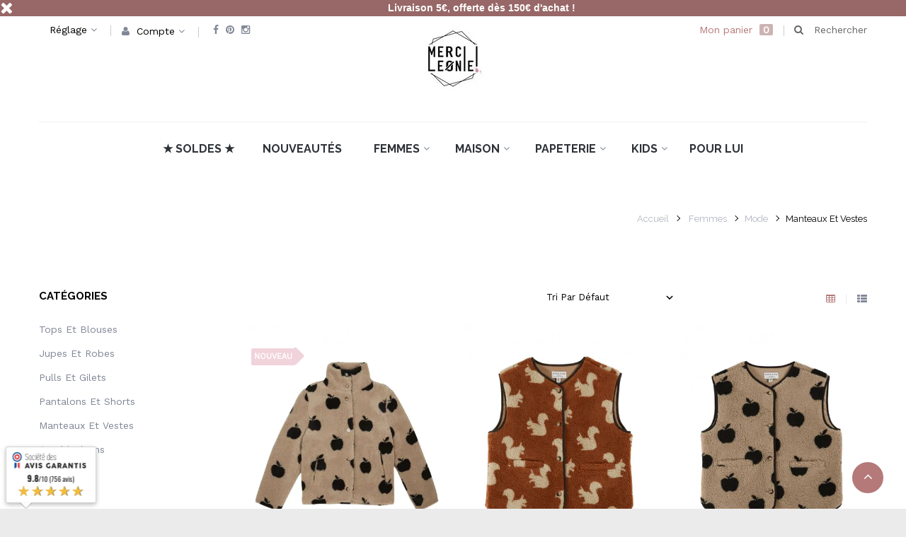

--- FILE ---
content_type: text/html; charset=utf-8
request_url: https://www.mercileonie.fr/116-manteaux-et-vestes
body_size: 17510
content:
<!DOCTYPE HTML> <!--[if lt IE 7]><html class="no-js lt-ie9 lt-ie8 lt-ie7" lang="fr-fr"><![endif]--> <!--[if IE 7]><html class="no-js lt-ie9 lt-ie8 ie7" lang="fr-fr"><![endif]--> <!--[if IE 8]><html class="no-js lt-ie9 ie8" lang="fr-fr"><![endif]--> <!--[if gt IE 8]><html class="no-js ie9" lang="fr-fr"><![endif]--><html lang="fr-fr" dir="ltr" class="ltr">   <head><meta charset="utf-8" /><title>Manteaux et Vestes - Merci Léonie</title><meta name="generator" content="PrestaShop" /><meta name="robots" content="index,follow" /><meta name="viewport" content="width=device-width, minimum-scale=0.25, maximum-scale=1.6, initial-scale=1.0" /><meta name="apple-mobile-web-app-capable" content="yes" /><link rel="icon" type="image/vnd.microsoft.icon" href="/img/favicon.ico?1704904303" /><link rel="shortcut icon" type="image/x-icon" href="/img/favicon.ico?1704904303" /><link rel="stylesheet" href="/themes/pf_ministore/css/global.css" id="global-style" type="text/css" media="all" /><link rel="stylesheet" href="/themes/pf_ministore/css/autoload/animate.css" type="text/css" media="all" /><link rel="stylesheet" href="/themes/pf_ministore/css/autoload/jquery.bxslider.css" type="text/css" media="all" /><link rel="stylesheet" href="/themes/pf_ministore/css/autoload/jquery.ui.slider.css" type="text/css" media="all" /><link rel="stylesheet" href="/themes/pf_ministore/css/autoload/jquery.ui.theme.css" type="text/css" media="all" /><link rel="stylesheet" href="/js/jquery/plugins/fancybox/jquery.fancybox.css" type="text/css" media="all" /><link rel="stylesheet" href="/themes/pf_ministore/css/product_list.css" type="text/css" media="all" /><link rel="stylesheet" href="/themes/pf_ministore/css/category.css" type="text/css" media="all" /><link rel="stylesheet" href="/themes/pf_ministore/css/scenes.css" type="text/css" media="all" /><link rel="stylesheet" href="/modules/creativeelements/views/lib/font-awesome/css/font-awesome.min.css?v=4.7.0" type="text/css" media="all" /><link rel="stylesheet" href="/modules/creativeelements/views/css/animations.min.css?v=1.4.10" type="text/css" media="all" /><link rel="stylesheet" href="/modules/creativeelements/views/css/frontend.min.css?v=1.4.10" type="text/css" media="all" /><link rel="stylesheet" href="/themes/pf_ministore/css/modules/blockcart/blockcart.css" type="text/css" media="all" /><link rel="stylesheet" href="/themes/pf_ministore/css/modules/blockcategories/blockcategories.css" type="text/css" media="all" /><link rel="stylesheet" href="/themes/pf_ministore/css/modules/blockcurrencies/blockcurrencies.css" type="text/css" media="all" /><link rel="stylesheet" href="/themes/pf_ministore/css/modules/blocklanguages/blocklanguages.css" type="text/css" media="all" /><link rel="stylesheet" href="/themes/pf_ministore/css/modules/blockcontact/blockcontact.css" type="text/css" media="all" /><link rel="stylesheet" href="/themes/pf_ministore/css/modules/blockcontactinfos/blockcontactinfos.css" type="text/css" media="all" /><link rel="stylesheet" href="/themes/pf_ministore/css/modules/blocknewsletter/blocknewsletter.css" type="text/css" media="all" /><link rel="stylesheet" href="/themes/pf_ministore/css/modules/blocksearch/blocksearch.css" type="text/css" media="all" /><link rel="stylesheet" href="/js/jquery/plugins/autocomplete/jquery.autocomplete.css" type="text/css" media="all" /><link rel="stylesheet" href="/themes/pf_ministore/css/modules/blocktags/blocktags.css" type="text/css" media="all" /><link rel="stylesheet" href="/themes/pf_ministore/css/modules/blockuserinfo/blockuserinfo.css" type="text/css" media="all" /><link rel="stylesheet" href="/modules/themeconfigurator/css/hooks.css" type="text/css" media="all" /><link rel="stylesheet" href="/themes/pf_ministore/css/modules/blocktopmenu/css/blocktopmenu.css" type="text/css" media="all" /><link rel="stylesheet" href="/themes/pf_ministore/css/modules/blocktopmenu/css/superfish-modified.css" type="text/css" media="all" /><link rel="stylesheet" href="/themes/pf_ministore/css/modules/pspagebuilder/views/css/pagebuilder.css" type="text/css" media="all" /><link rel="stylesheet" href="/modules/pspagebuilder/views/css/owl.carousel.css" type="text/css" media="all" /><link rel="stylesheet" href="/themes/pf_ministore/css/modules/ptsstaticcontent/views/css/hooks.css" type="text/css" media="all" /><link rel="stylesheet" href="/themes/pf_ministore/css/modules/ptsblocksearch/views/css/ptsblocksearch.css" type="text/css" media="all" /><link rel="stylesheet" href="/modules/psmegamenu/views/css/psmegamenu.css" type="text/css" media="all" /><link rel="stylesheet" href="/modules/giftcard/views/css/giftcard.css" type="text/css" media="all" /><link rel="stylesheet" href="/modules/steavisgarantis/views/css/style.css" type="text/css" media="all" /><link rel="stylesheet" href="/modules/eventsmanager/views/css/events_bootstrap.css" type="text/css" media="all" /><link rel="stylesheet" href="/modules/eventsmanager/views/css/fmeevents.css" type="text/css" media="all" /><link rel="stylesheet" href="/modules/eventsmanager/views/css/print.css" type="text/css" media="all" /><link rel="stylesheet" href="/modules/eventsmanager/views/css/magento.css" type="text/css" media="all" /><link rel="stylesheet" href="/modules/eventsmanager/views/css/slider-pro.min.css" type="text/css" media="all" /><link rel="stylesheet" href="/modules/advancedpopupcreator/views/css/advancedpopup-front.css" type="text/css" media="all" /><link rel="stylesheet" href="/modules/advancedpopupcreator/lib/fancybox/jquery.fancybox-transitions.css" type="text/css" media="all" /><link rel="stylesheet" href="/modules/advanceddateofdelivery/views/css/front.css" type="text/css" media="all" /><link rel="stylesheet" href="/themes/pf_ministore/css/modules/pssliderlayer/views/css/typo.css" type="text/css" media="all" /><link href="//fonts.googleapis.com/css?family=Open+Sans:600,400,400i|Oswald:700" rel="stylesheet" type="text/css" media="all">    <noscript><img height="1" width="1" style="display:none" src="https://www.facebook.com/tr?id=850997698739903&ev=PageView&noscript=1" /></noscript><link rel="prefetch" href="https://www.paypal.com/sdk/js?components=buttons,marks,funding-eligibility,messages,hosted-fields&client-id=AXjYFXWyb4xJCErTUDiFkzL0Ulnn-bMm4fal4G-1nQXQ1ZQxp06fOuE7naKUXGkq2TZpYSiI9xXbs4eo&merchant-id=4VRY8JMZPCHDA&currency=EUR&intent=capture&commit=false&vault=false&integration-date=2020-07-30" as="script">  <link href="//fonts.googleapis.com/css?family=Raleway:400,700" rel="stylesheet" type="text/css" media="all" /><link href="//fonts.googleapis.com/css?family=Work+Sans" rel="stylesheet" type="text/css" media="all" /></head><body id="category" class="category category-116 category-manteaux-et-vestes hide-right-column lang_fr layout-fullwidth" ><div id="page"> <header id="header" class="header-default"><div id="header-main"><div class="container"><div class="row"><div class="header-left col-xs-12 col-sm-12 col-md-4 col-lg-4"><div class="btn-group pull-left"><div class="group-title current"> <span class="sub-title">R&eacute;glage</span> <i class="icon icon-angle-down"></i></div><div class="toogle_content"><div class="group-content"><div id="currencies-block-top" class="btn-group"><form id="setCurrency" action="/116-manteaux-et-vestes" method="post"><div class="group-title-label"> <span>Devise :</span></div><ul id="first-currencies" class="currencies_ul"><li > <a href="javascript:setCurrency(2);" rel="nofollow" title="Dollar (USD)"> Dollar (USD) </a></li><li class="selected"> <a href="javascript:setCurrency(1);" rel="nofollow" title="Euro (EUR)"> Euro (EUR) </a></li></ul></form></div><div id="languages-block-top" class="btn-group"><div class="group-title-label"> <span>La langue :</span></div><ul id="first-languages" class="languages-block_ul "><li class="selected"> <span><img src="https://mercileonie.b-cdn.net/img/l/1.jpg" alt="fr" width="16" height="11" />&nbsp;Français</span></li></ul></div></div></div></div><div class="pull-left"><div class="btn-group group-userinfo"><div class="group-title current"> <i class="icon icon-user"></i> <span class="sub-title hidden-xs">Compte</span> <i class="icon icon-angle-down"></i></div><ul id="header_links" class="toogle_content"><li> <a href="https://www.mercileonie.fr/mon-compte" title="Connectez-vous à votre compte client" rel="nofollow"><span class="icon icon-user"></span>Mon compte</a></li><li > <a href="https://www.mercileonie.fr/module/blockwishlist/mywishlist" title="Mes listes"><span class="icon icon-heart"></span>Liste de souhaits</a></li><li> <a href="https://www.mercileonie.fr/comparaison-produits" title="Comparer"><span class="icon icon-refresh"></span>Comparer</a></li><li class="last"> <a href="https://www.mercileonie.fr/index.php?controller=contact-form" title="Contactez nous" class="last"><span class="icon icon-paper-plane"></span> Contact </a></li></ul></div></div><div class="btn-group pull-left"><div id="social_block" class="clearfix"><ul class="list-unstyled list-inline"><li class="bo-social-facebook"> <a class="_blank" href="https://www.facebook.com/mercileonie/"> <i class="icon icon-facebook"></i> </a></li><li class="bo-social-pinterest"> <a class="_blank" href="https://www.pinterest.fr/mercileonie/"> <i class="icon icon-pinterest"></i> </a></li><li class="bo-social-instagram"> <a class="_blank" href="https://www.instagram.com/merci.leonie/"> <i class="icon icon-instagram"></i> </a></li></ul></div></div></div><div id="header_logo" class="col-xs-12 col-sm-12 col-md-4 col-lg-4"><div id="logo-theme" class="logo-store"> <a href="http://www.mercileonie.fr/" title="Merci Léonie"> <img class="logo img-responsive " src="https://mercileonie.b-cdn.net/img/merci-leonie-logo-1636406682.jpg" alt="Merci Léonie"/> </a></div></div><div class="header-right col-sm-12 col-md-4 col-lg-4 col-xs-12"><div class="group-header pull-right"><div class="pull-right"><div class="block-search"><div class="search-focus dropdown-toggle" data-toggle="modal" data-target=".search-modal-lg"> <i class="icon-search"></i> <span class="text-label title">Rechercher</span></div><div class="modal fade search-modal-lg" tabindex="-1" role="dialog" aria-hidden="true"><div class="modal-dialog modal-lg"><div class="modal-content"><div class="modal-header"> <button type="button" class="close" data-dismiss="modal" aria-label="Close"><span aria-hidden="true">&times;</span></button><h4 class="modal-title" id="gridSystemModalLabel">Recherche de produits...</h4></div><div class="modal-body"><div id="search_block_top" class="clearfix"><form id="searchbox" method="get" action="//www.mercileonie.fr/recherche" ><div class="input-group"> <input type="hidden" name="controller" value="search" /> <input type="hidden" name="orderby" value="position" /> <input type="hidden" name="orderway" value="desc" /> <input class="search_query form-control" type="text" placeholder="Recherche articles ..." id="search_query_top" name="search_query" value="" /><div class="input-group-btn"> <button class="button-search btn" name="submit_search" type="submit"> <span class="icon-search"></span> </button></div></div></form></div></div></div></div></div></div></div><div class="block-cart pull-right"><div id="pts-mini-cart" class=" clearfix"><div id="cart" class="shopping_cart"><div class="heading"><div class="mini-cart cart-inner"> <a href="https://www.mercileonie.fr/commande" title="Voir mon panier" rel="nofollow"> <span class="cart-icon"><i class="icon icon-shopping-bag"></i></span> <span class="cart-title">Mon panier</span> <span class="ajax_cart_quantity mini-cart-count unvisible">0</span> <span class="ajax_cart_no_product"> <span class="mini-cart-count">0</span> </span> </a></div></div><div class="cart_block block exclusive content "><div class="block_content"><div class="cart_block_list"><p class="cart_block_no_products"> Aucun produit</p><div class="cart-prices mini-cart-total"><div class="cart-prices-line first-line"> <span class="price cart_block_shipping_cost ajax_cart_shipping_cost unvisible"> À définir </span> <span class="unvisible"> Livraison </span></div><div class="cart-prices-line last-line"> <span class="price cart_block_total ajax_block_cart_total">0,00 €</span> <span>Total</span></div></div><p class="cart-buttons clearfix"> <a id="button_order_cart" class="btn btn-default button button-small pull-right" href="https://www.mercileonie.fr/commande" title="Commander" rel="nofollow"> <span> Commander<i class="icon icon-chevron-right right"></i> </span> </a></p></div></div></div></div></div><div id="layer_cart"><div class="clearfix"><div class="layer_cart_product col-xs-12 col-md-6"> <span class="cross" title="Fermer la fenêtre"></span><h2 class="title"> <i class="icon icon-check"></i>Produit ajouté au panier avec succès</h2><div class="product-image-container layer_cart_img"></div><div class="layer_cart_product_info"> <span id="layer_cart_product_title" class="product-name"></span> <span id="layer_cart_product_attributes"></span><div> <strong class="dark">Quantité</strong> <span id="layer_cart_product_quantity"></span></div><div> <strong class="dark">Total</strong> <span id="layer_cart_product_price"></span></div></div></div><div class="layer_cart_cart col-xs-12 col-md-6"><h2 class="title"> <span class="ajax_cart_product_txt_s unvisible"> Il y a <span class="ajax_cart_quantity">0</span> produits dans votre panier. </span> <span class="ajax_cart_product_txt "> Il y a 1 produit dans votre panier. </span></h2><div class="layer_cart_row"> <strong class="dark"> Total produits </strong> <span class="ajax_block_products_total"> </span></div><div class="layer_cart_row"> <strong class="dark unvisible"> Frais de port&nbsp; </strong> <span class="ajax_cart_shipping_cost unvisible"> À définir </span></div><div class="layer_cart_row"> <strong class="dark"> Total </strong> <span class="ajax_block_cart_total"> </span></div><div class="button-container"> <span class="continue btn btn-default button exclusive-medium" title="Continuer mes achats"> <span> <i class="icon icon-chevron-left left"></i>Continuer mes achats </span> </span> <a class="btn btn-default button button-medium pull-right" href="https://www.mercileonie.fr/commande" title="Commander" rel="nofollow"> <span> Commander<i class="icon icon-chevron-right right"></i> </span> </a></div></div></div><div class="crossseling"></div></div><div class="layer_cart_overlay"></div></div></div></div></div></div></div><div id="pts-mainnav"><div class="container"><div class="row-inner"><div class="row"><div class="main-menu inner col-xs-12 col-sm-12 col-md-12 col-lg-12"> <nav id="cavas_menu" class="sf-contener pts-megamenu"><div class="navbar" role="navigation"><div class="navbar-header"> <button type="button" class="navbar-toggle" data-toggle="collapse" data-target=".navbar-ex1-collapse"> <span class="sr-only">Basculer la navigation</span> <span class="icon icon-bar"></span> <span class="icon icon-bar"></span> <span class="icon icon-bar"></span> </button><h4 class="title_block"> <span>Catégories</span></h4></div><div id="pts-top-menu" class="collapse navbar-collapse navbar-ex1-collapse"><ul class="nav navbar-nav megamenu"><li class="" > <a href="https://www.mercileonie.fr/170-soldes" target="_self"><span class="menu-title">★ Soldes ★</span></a></li><li class="" > <a href="https://www.mercileonie.fr/nouveaux-produits" target="_self"><span class="menu-title">Nouveaut&eacute;s</span></a></li><li class=" aligned-fullwidth parent dropdown " > <a href="https://www.mercileonie.fr/240-femmes" class="dropdown-toggle" data-toggle="dropdown" target="_self"><span class="menu-title">Femmes</span><b class="caret"></b></a><div class="dropdown-menu" ><div class="dropdown-menu-inner"><div class="row"><div class="mega-col col-sm-4" ><div class="mega-col-inner "><div class="pts-widget" id="wid-1610275994-222542218"><div class="widget-subcategories block"><div class="widget-inner block_content"><div class="widget-heading">Mode</div><div class="media"><div class="media-body"><ul class="list-style"><li class="clearfix"> <a href="https://www.mercileonie.fr/115-tops-et-blouses" title="Tops et blouses" class="img"> Tops et blouses </a></li><li class="clearfix"> <a href="https://www.mercileonie.fr/133-jupes-et-robes" title="Jupes et Robes" class="img"> Jupes et Robes </a></li><li class="clearfix"> <a href="https://www.mercileonie.fr/135-pulls-et-gilets" title="Pulls et Gilets" class="img"> Pulls et Gilets </a></li><li class="clearfix"> <a href="https://www.mercileonie.fr/114-pantalons-et-shorts" title="Pantalons et Shorts" class="img"> Pantalons et Shorts </a></li><li class="clearfix"> <a href="https://www.mercileonie.fr/116-manteaux-et-vestes" title="Manteaux et Vestes" class="img"> Manteaux et Vestes </a></li><li class="clearfix"> <a href="https://www.mercileonie.fr/117-combinaisons" title="Combinaisons" class="img"> Combinaisons </a></li></ul></div></div></div></div></div></div></div><div class="mega-col col-sm-4" ><div class="mega-col-inner "><div class="pts-widget" id="wid-1610276009-1787891081"><div class="widget-subcategories block"><div class="widget-inner block_content"><div class="widget-heading">Accessoires</div><div class="media"><div class="media-body"><ul class="list-style"><li class="clearfix"> <a href="https://www.mercileonie.fr/93-pin-s-et-broches" title="Pin&#039;s et Broches" class="img"> Pin&#039;s et Broches </a></li><li class="clearfix"> <a href="https://www.mercileonie.fr/95-accessoires-cheveux" title="Accessoires cheveux" class="img"> Accessoires cheveux </a></li><li class="clearfix"> <a href="https://www.mercileonie.fr/362-chaussettes" title="Chaussettes" class="img"> Chaussettes </a></li><li class="clearfix"> <a href="https://www.mercileonie.fr/94-echarpes-et-foulards" title="Echarpes et Foulards" class="img"> Echarpes et Foulards </a></li><li class="clearfix"> <a href="https://www.mercileonie.fr/120-sacs" title="Sacs" class="img"> Sacs </a></li><li class="clearfix"> <a href="https://www.mercileonie.fr/119-pochettes-et-trousses-de-toilette" title="Pochettes et Trousses de toilette" class="img"> Pochettes et Trousses de toilette </a></li><li class="clearfix"> <a href="https://www.mercileonie.fr/143-portes-cles" title="Portes-cl&eacute;s" class="img"> Portes-cl&eacute;s </a></li><li class="clearfix"> <a href="https://www.mercileonie.fr/147-ceintures" title="Ceintures" class="img"> Ceintures </a></li><li class="clearfix"> <a href="https://www.mercileonie.fr/185-maroquinerie" title="Maroquinerie" class="img"> Maroquinerie </a></li></ul></div></div></div></div></div></div></div><div class="mega-col col-sm-4" ><div class="mega-col-inner "><div class="pts-widget" id="wid-1610276023-1778112265"><div class="widget-subcategories block"><div class="widget-inner block_content"><div class="widget-heading">Bijoux</div><div class="media"><div class="media-body"><ul class="list-style"><li class="clearfix"> <a href="https://www.mercileonie.fr/105-bagues" title="Bagues" class="img"> Bagues </a></li><li class="clearfix"> <a href="https://www.mercileonie.fr/107-boucles-d-oreilles" title="Boucles d&#039;Oreilles " class="img"> Boucles d&#039;Oreilles </a></li><li class="clearfix"> <a href="https://www.mercileonie.fr/106-bracelets-et-manchettes" title="Bracelets et Manchettes" class="img"> Bracelets et Manchettes </a></li><li class="clearfix"> <a href="https://www.mercileonie.fr/104-colliers-et-sautoirs" title="Colliers et Sautoirs" class="img"> Colliers et Sautoirs </a></li><li class="clearfix"> <a href="https://www.mercileonie.fr/174-bijoux-de-grossesse" title="Bijoux de grossesse" class="img"> Bijoux de grossesse </a></li></ul></div></div></div></div></div></div></div></div></div></div></li><li class=" aligned-fullwidth parent dropdown " > <a href="https://www.mercileonie.fr/87-maison" class="dropdown-toggle" data-toggle="dropdown" target="_self"><span class="menu-title">Maison</span><b class="caret"></b></a><div class="dropdown-menu" style="width:750px" ><div class="dropdown-menu-inner"><div class="row"><div class="mega-col col-sm-3" ><div class="mega-col-inner "><div class="pts-widget" id="wid-1609755705-794628326"><div class="widget-subcategories block"><div class="widget-inner block_content"><div class="widget-heading">D&eacute;corations murales</div><div class="media"><div class="media-body"><ul class="list-style"><li class="clearfix"> <a href="https://www.mercileonie.fr/189-miroirs" title="Miroirs" class="img"> Miroirs </a></li><li class="clearfix"> <a href="https://www.mercileonie.fr/190-affiches" title="Affiches" class="img"> Affiches </a></li><li class="clearfix"> <a href="https://www.mercileonie.fr/195-pateres-et-crochets" title="Pat&egrave;res et Crochets" class="img"> Pat&egrave;res et Crochets </a></li><li class="clearfix"> <a href="https://www.mercileonie.fr/197-cadres-et-porte-cartes" title="Cadres et Porte-cartes" class="img"> Cadres et Porte-cartes </a></li><li class="clearfix"> <a href="https://www.mercileonie.fr/198-objets-a-suspendre" title="Objets &agrave; suspendre" class="img"> Objets &agrave; suspendre </a></li></ul></div></div></div></div></div><div class="pts-widget" id="wid-1609755835-597433458"><div class="widget-subcategories block"><div class="widget-inner block_content"><div class="widget-heading">Rangements</div><div class="media"><div class="media-body"><ul class="list-style"><li class="clearfix"> <a href="https://www.mercileonie.fr/224-coupelles-et-porte-bijoux" title="Coupelles et porte-bijoux" class="img"> Coupelles et porte-bijoux </a></li><li class="clearfix"> <a href="https://www.mercileonie.fr/225-caisses-pliables-et-boites" title="Caisses pliables et bo&icirc;tes" class="img"> Caisses pliables et bo&icirc;tes </a></li><li class="clearfix"> <a href="https://www.mercileonie.fr/226-paniers-et-corbeilles" title="Paniers et corbeilles" class="img"> Paniers et corbeilles </a></li><li class="clearfix"> <a href="https://www.mercileonie.fr/227-pateres-et-porte-manteaux" title="Pat&egrave;res et Porte-manteaux" class="img"> Pat&egrave;res et Porte-manteaux </a></li><li class="clearfix"> <a href="https://www.mercileonie.fr/228-valises" title="Valises" class="img"> Valises </a></li></ul></div></div></div></div></div></div></div><div class="mega-col col-sm-3" ><div class="mega-col-inner "><div class="pts-widget" id="wid-1609755781-1496692154"><div class="widget-subcategories block"><div class="widget-inner block_content"><div class="widget-heading">A table</div><div class="media"><div class="media-body"><ul class="list-style"><li class="clearfix"> <a href="https://www.mercileonie.fr/212-gourdes-bouteilles-et-infuseurs" title="Gourdes, bouteilles et infuseurs" class="img"> Gourdes, bouteilles et infuseurs </a></li><li class="clearfix"> <a href="https://www.mercileonie.fr/213-sacs-isothermes-et-lunchbox" title="Sacs isothermes et Lunchbox" class="img"> Sacs isothermes et Lunchbox </a></li><li class="clearfix"> <a href="https://www.mercileonie.fr/214-assiettes-et-plats" title="Assiettes et plats" class="img"> Assiettes et plats </a></li><li class="clearfix"> <a href="https://www.mercileonie.fr/215-pichets-et-carafes" title="Pichets et carafes" class="img"> Pichets et carafes </a></li><li class="clearfix"> <a href="https://www.mercileonie.fr/216-gobelets-mugs-et-tasses" title="Gobelets, mugs et tasses" class="img"> Gobelets, mugs et tasses </a></li><li class="clearfix"> <a href="https://www.mercileonie.fr/239-bols" title="Bols" class="img"> Bols </a></li><li class="clearfix"> <a href="https://www.mercileonie.fr/217-couverts" title="Couverts" class="img"> Couverts </a></li><li class="clearfix"> <a href="https://www.mercileonie.fr/218-ustensiles-de-cuisine" title="Ustensiles de cuisine" class="img"> Ustensiles de cuisine </a></li><li class="clearfix"> <a href="https://www.mercileonie.fr/219-planches-et-plateaux" title="Planches et plateaux" class="img"> Planches et plateaux </a></li><li class="clearfix"> <a href="https://www.mercileonie.fr/235-pots-et-boites" title="Pots et boites" class="img"> Pots et boites </a></li></ul></div></div></div></div></div><div class="pts-widget" id="wid-1730653829-1567187658"><div class="widget-links block"><div class="widget-inner block_content"><div id="tabs1861160591" class="panel-group"><ul class="nav-links"><li><a href="https://www.mercileonie.fr/357-epicerie-fine" >Epicerie fine</a></li></ul></div></div></div></div></div></div><div class="mega-col col-sm-3" ><div class="mega-col-inner "><div class="pts-widget" id="wid-1609755756-2049226721"><div class="widget-subcategories block"><div class="widget-inner block_content"><div class="widget-heading">Objets d&eacute;coratifs</div><div class="media"><div class="media-body"><ul class="list-style"><li class="clearfix"> <a href="https://www.mercileonie.fr/202-vases-et-cache-pots" title="Vases et cache-pots" class="img"> Vases et cache-pots </a></li><li class="clearfix"> <a href="https://www.mercileonie.fr/203-objets-a-poser" title="Objets &agrave; poser" class="img"> Objets &agrave; poser </a></li><li class="clearfix"> <a href="https://www.mercileonie.fr/209-bougies-et-senteurs" title="Bougies et senteurs" class="img"> Bougies et senteurs </a></li><li class="clearfix"> <a href="https://www.mercileonie.fr/208-photophores-et-bougeoirs" title="Photophores et bougeoirs" class="img"> Photophores et bougeoirs </a></li><li class="clearfix"> <a href="https://www.mercileonie.fr/206-cadres-photo" title="Cadres photo" class="img"> Cadres photo </a></li><li class="clearfix"> <a href="https://www.mercileonie.fr/236-boites-decoratives" title="Boites d&eacute;coratives" class="img"> Boites d&eacute;coratives </a></li><li class="clearfix"> <a href="https://www.mercileonie.fr/204-tirelires" title="Tirelires" class="img"> Tirelires </a></li><li class="clearfix"> <a href="https://www.mercileonie.fr/205-luminaires-et-lanternes" title="Luminaires et lanternes" class="img"> Luminaires et lanternes </a></li><li class="clearfix"> <a href="https://www.mercileonie.fr/238-butons-de-porte" title="Boutons de porte" class="img"> Boutons de porte </a></li><li class="clearfix"> <a href="https://www.mercileonie.fr/210-fetes-et-anniversaires" title="F&ecirc;tes et Anniversaires" class="img"> F&ecirc;tes et Anniversaires </a></li></ul></div></div></div></div></div></div></div><div class="mega-col col-sm-3" ><div class="mega-col-inner "><div class="pts-widget" id="wid-1609755862-1360885233"><div class="widget-subcategories block"><div class="widget-inner block_content"><div class="widget-heading">Mobilier</div><div class="media"><div class="media-body"><ul class="list-style"><li class="clearfix"> <a href="https://www.mercileonie.fr/232-etageres-murales" title="Etag&egrave;res Murales" class="img"> Etag&egrave;res Murales </a></li><li class="clearfix"> <a href="https://www.mercileonie.fr/233-chaises-fauteuils-et-bancs" title="Chaises, fauteuils et bancs" class="img"> Chaises, fauteuils et bancs </a></li><li class="clearfix"> <a href="https://www.mercileonie.fr/234-tables-et-mobilier-d-appoint" title="Tables et mobilier d&#039;appoint" class="img"> Tables et mobilier d&#039;appoint </a></li></ul></div></div></div></div></div><div class="pts-widget" id="wid-1609755809-583325697"><div class="widget-subcategories block"><div class="widget-inner block_content"><div class="widget-heading">Textile maison</div><div class="media"><div class="media-body"><ul class="list-style"><li class="clearfix"> <a href="https://www.mercileonie.fr/221-linge-de-maison-et-coussins" title="Linge de Maison et Coussins" class="img"> Linge de Maison et Coussins </a></li><li class="clearfix"> <a href="https://www.mercileonie.fr/222-tapis" title="Tapis" class="img"> Tapis </a></li></ul></div></div></div></div></div><div class="pts-widget" id="wid-1665033995-499725984"><div class="widget-subcategories block"><div class="widget-inner block_content"><div class="widget-heading">Puzzles et Arts Cr&eacute;atifs</div><div class="media"><div class="media-body"><ul class="list-style"><li class="clearfix"> <a href="https://www.mercileonie.fr/346-puzzles" title="Puzzles" class="img"> Puzzles </a></li><li class="clearfix"> <a href="https://www.mercileonie.fr/347-arts-creatifs" title="Arts Cr&eacute;atifs" class="img"> Arts Cr&eacute;atifs </a></li></ul></div></div></div></div></div></div></div></div></div></div></li><li class=" aligned-fullwidth parent dropdown " > <a href="https://www.mercileonie.fr/88-papeterie" class="dropdown-toggle" data-toggle="dropdown" target="_self"><span class="menu-title">Papeterie</span><b class="caret"></b></a><div class="dropdown-menu" style="width:680px" ><div class="dropdown-menu-inner"><div class="row"><div class="mega-col col-sm-4" ><div class="mega-col-inner "><div class="pts-widget" id="wid-1611615940-1453074608"><div class="widget-subcategories block"><div class="widget-inner block_content"><div class="widget-heading">Cartes postales</div><div class="media"><div class="media-body"><ul class="list-style"><li class="clearfix"> <a href="https://www.mercileonie.fr/246-naissance" title="Naissance" class="img"> Naissance </a></li><li class="clearfix"> <a href="https://www.mercileonie.fr/247-anniversaire" title="Anniversaire" class="img"> Anniversaire </a></li><li class="clearfix"> <a href="https://www.mercileonie.fr/268-amour-saint-valentin" title="Amour &amp; Saint-Valentin" class="img"> Amour &amp; Saint-Valentin </a></li><li class="clearfix"> <a href="https://www.mercileonie.fr/249-remerciements" title="Remerciements" class="img"> Remerciements </a></li><li class="clearfix"> <a href="https://www.mercileonie.fr/270-famille" title="Famille" class="img"> Famille </a></li><li class="clearfix"> <a href="https://www.mercileonie.fr/266-enfants" title="Enfants" class="img"> Enfants </a></li><li class="clearfix"> <a href="https://www.mercileonie.fr/252-fetes-de-fin-d-annee" title="F&ecirc;tes de fin d&#039;ann&eacute;e" class="img"> F&ecirc;tes de fin d&#039;ann&eacute;e </a></li><li class="clearfix"> <a href="https://www.mercileonie.fr/269-fleurs" title="Fleurs" class="img"> Fleurs </a></li></ul></div></div></div></div></div></div></div><div class="mega-col col-sm-4" ><div class="mega-col-inner "><div class="pts-widget" id="wid-1611615967-1113111129"><div class="widget-subcategories block"><div class="widget-inner block_content"><div class="widget-heading">Affiches et Posters</div><div class="media"><div class="media-body"><ul class="list-style"><li class="clearfix"> <a href="https://www.mercileonie.fr/253-regionales-et-voyage" title="R&eacute;gionales et Voyage" class="img"> R&eacute;gionales et Voyage </a></li><li class="clearfix"> <a href="https://www.mercileonie.fr/254-famille" title="Famille" class="img"> Famille </a></li><li class="clearfix"> <a href="https://www.mercileonie.fr/255-fleurs-et-botanique" title="Fleurs et Botanique" class="img"> Fleurs et Botanique </a></li><li class="clearfix"> <a href="https://www.mercileonie.fr/256-enfants" title="Enfants" class="img"> Enfants </a></li></ul></div></div></div></div></div><div class="pts-widget" id="wid-1727033867-1668636232"><div class="widget-links block"><div class="widget-inner block_content"><div id="tabs2089620120" class="panel-group"><ul class="nav-links"><li><a href="https://www.mercileonie.fr/354-albums-photos" >Albums Photos</a></li></ul></div></div></div></div><div class="pts-widget" id="wid-1738795206-2081988932"><div class="widget-links block"><div class="widget-inner block_content"><div id="tabs1314887394" class="panel-group"><ul class="nav-links"><li><a href="https://www.mercileonie.fr/359-livres" >Livres</a></li></ul></div></div></div></div></div></div><div class="mega-col col-sm-4" ><div class="mega-col-inner "><div class="pts-widget" id="wid-1611616016-1339208837"><div class="widget-subcategories block"><div class="widget-inner block_content"><div class="widget-heading">Au Bureau</div><div class="media"><div class="media-body"><ul class="list-style"><li class="clearfix"> <a href="https://www.mercileonie.fr/258-agendas-et-calendriers" title="Agendas et Calendriers" class="img"> Agendas et Calendriers </a></li><li class="clearfix"> <a href="https://www.mercileonie.fr/260-carnets-et-bloc-notes" title="Carnets et Bloc-notes" class="img"> Carnets et Bloc-notes </a></li><li class="clearfix"> <a href="https://www.mercileonie.fr/263-stylos-et-crayons" title="Stylos et Crayons" class="img"> Stylos et Crayons </a></li><li class="clearfix"> <a href="https://www.mercileonie.fr/264-stickers-et-masking-tapes" title="Stickers et Masking Tapes" class="img"> Stickers et Masking Tapes </a></li><li class="clearfix"> <a href="https://www.mercileonie.fr/265-housses-d-ordinateur" title="Housses d&#039;ordinateur" class="img"> Housses d&#039;ordinateur </a></li><li class="clearfix"> <a href="https://www.mercileonie.fr/342-fournitures-de-bureau" title="Fournitures de bureau" class="img"> Fournitures de bureau </a></li></ul></div></div></div></div></div></div></div></div></div></div></li><li class=" aligned-fullwidth parent dropdown " > <a href="https://www.mercileonie.fr/137-kids" class="dropdown-toggle" data-toggle="dropdown" target="_self"><span class="menu-title">Kids</span><b class="caret"></b></a><div class="dropdown-menu" style="width:598px" ><div class="dropdown-menu-inner"><div class="row"><div class="mega-col col-sm-3" ><div class="mega-col-inner "><div class="pts-widget" id="wid-1614526356-1487856830"><div class="widget-subcategories block"><div class="widget-inner block_content"><div class="widget-heading">Pu&eacute;riculture</div><div class="media"><div class="media-body"><ul class="list-style"><li class="clearfix"> <a href="https://www.mercileonie.fr/271-bavoirs-et-bandanas" title="Bavoirs et Bandanas" class="img"> Bavoirs et Bandanas </a></li><li class="clearfix"> <a href="https://www.mercileonie.fr/272-tetines-et-biberons" title="T&eacute;tines et Biberons" class="img"> T&eacute;tines et Biberons </a></li><li class="clearfix"> <a href="https://www.mercileonie.fr/273-gigoteuses" title="Gigoteuses" class="img"> Gigoteuses </a></li><li class="clearfix"> <a href="https://www.mercileonie.fr/274-tapis-et-matelas-a-langer" title="Tapis et matelas &agrave; langer" class="img"> Tapis et matelas &agrave; langer </a></li><li class="clearfix"> <a href="https://www.mercileonie.fr/275-anneaux-de-dentition-et-boite-a-dents" title="Anneaux de dentition et Boite &agrave; dents" class="img"> Anneaux de dentition et Boite &agrave; dents </a></li><li class="clearfix"> <a href="https://www.mercileonie.fr/276-langes" title="Langes" class="img"> Langes </a></li><li class="clearfix"> <a href="https://www.mercileonie.fr/277-hygiene-et-bain" title="Hygi&egrave;ne et Bain" class="img"> Hygi&egrave;ne et Bain </a></li><li class="clearfix"> <a href="https://www.mercileonie.fr/278-carnets-de-sante" title="Carnets de sant&eacute;" class="img"> Carnets de sant&eacute; </a></li><li class="clearfix"> <a href="https://www.mercileonie.fr/279-trousses-de-toilette" title="Trousses de toilette" class="img"> Trousses de toilette </a></li><li class="clearfix"> <a href="https://www.mercileonie.fr/280-sacs-de-maternite" title="Sacs de maternit&eacute;" class="img"> Sacs de maternit&eacute; </a></li></ul></div></div></div></div></div><div class="pts-widget" id="wid-1614526412-1545430627"><div class="widget-subcategories block"><div class="widget-inner block_content"><div class="widget-heading">D&eacute;coration Chambre B&eacute;b&eacute;</div><div class="media"><div class="media-body"><ul class="list-style"><li class="clearfix"> <a href="https://www.mercileonie.fr/306-mobiles-et-boites-a-musique" title="Mobiles et bo&icirc;tes &agrave; musique" class="img"> Mobiles et bo&icirc;tes &agrave; musique </a></li><li class="clearfix"> <a href="https://www.mercileonie.fr/308-objets-decoratifs" title="Objets d&eacute;coratifs" class="img"> Objets d&eacute;coratifs </a></li><li class="clearfix"> <a href="https://www.mercileonie.fr/309-decorations-murales" title="D&eacute;corations murales" class="img"> D&eacute;corations murales </a></li><li class="clearfix"> <a href="https://www.mercileonie.fr/310-veilleuses-et-lampes" title="Veilleuses et lampes" class="img"> Veilleuses et lampes </a></li><li class="clearfix"> <a href="https://www.mercileonie.fr/311-rangements" title="Rangements" class="img"> Rangements </a></li><li class="clearfix"> <a href="https://www.mercileonie.fr/312-mobilier-pour-enfant" title="Mobilier pour enfant" class="img"> Mobilier pour enfant </a></li><li class="clearfix"> <a href="https://www.mercileonie.fr/313-coussins-et-linge-de-lit-pour-enfant" title="Coussins et Linge de lit pour enfant" class="img"> Coussins et Linge de lit pour enfant </a></li></ul></div></div></div></div></div></div></div><div class="mega-col col-sm-3" ><div class="mega-col-inner "><div class="pts-widget" id="wid-1614526370-445559622"><div class="widget-subcategories block"><div class="widget-inner block_content"><div class="widget-heading">Jouets</div><div class="media"><div class="media-body"><ul class="list-style"><li class="clearfix"> <a href="https://www.mercileonie.fr/284-doudous-et-peluches" title="Doudous et Peluches" class="img"> Doudous et Peluches </a></li><li class="clearfix"> <a href="https://www.mercileonie.fr/328-jouets-sensoriels" title="Jouets sensoriels" class="img"> Jouets sensoriels </a></li><li class="clearfix"> <a href="https://www.mercileonie.fr/285-hochets" title="Hochets" class="img"> Hochets </a></li><li class="clearfix"> <a href="https://www.mercileonie.fr/286-jouets-en-bois" title="Jouets en bois" class="img"> Jouets en bois </a></li><li class="clearfix"> <a href="https://www.mercileonie.fr/290-jouets-dimitation" title="Dinette et Jouets d&rsquo;imitation" class="img"> Dinette et Jouets d&rsquo;imitation </a></li><li class="clearfix"> <a href="https://www.mercileonie.fr/291-poupees-et-accessoires" title="Poup&eacute;es et accessoires" class="img"> Poup&eacute;es et accessoires </a></li><li class="clearfix"> <a href="https://www.mercileonie.fr/356-jeuxeducatifs" title="Jeux &eacute;ducatifs" class="img"> Jeux &eacute;ducatifs </a></li><li class="clearfix"> <a href="https://www.mercileonie.fr/338-loisirs-creatifs" title="Loisirs cr&eacute;atifs" class="img"> Loisirs cr&eacute;atifs </a></li><li class="clearfix"> <a href="https://www.mercileonie.fr/289-jouets-musicaux" title="Jouets musicaux" class="img"> Jouets musicaux </a></li><li class="clearfix"> <a href="https://www.mercileonie.fr/293-jeux-de-societe-et-puzzles" title="Jeux de soci&eacute;t&eacute; et Puzzles" class="img"> Jeux de soci&eacute;t&eacute; et Puzzles </a></li><li class="clearfix"> <a href="https://www.mercileonie.fr/292-maquillage-et-deguisements" title="Maquillage et d&eacute;guisements" class="img"> Maquillage et d&eacute;guisements </a></li><li class="clearfix"> <a href="https://www.mercileonie.fr/287-jouets-pour-le-bain" title="Jouets pour le bain" class="img"> Jouets pour le bain </a></li><li class="clearfix"> <a href="https://www.mercileonie.fr/288-jeux-de-plage-et-dexterieur" title="Jeux de plage et d&rsquo;ext&eacute;rieur" class="img"> Jeux de plage et d&rsquo;ext&eacute;rieur </a></li></ul></div></div></div></div></div><div class="pts-widget" id="wid-1614526429-945881335"><div class="widget-subcategories block"><div class="widget-inner block_content"><div class="widget-heading">Ecole et Papeterie pour enfant</div><div class="media"><div class="media-body"><ul class="list-style"><li class="clearfix"> <a href="https://www.mercileonie.fr/315-sacs-a-dos-et-cartables" title="Sacs &agrave; dos et cartables" class="img"> Sacs &agrave; dos et cartables </a></li><li class="clearfix"> <a href="https://www.mercileonie.fr/316-trousses-et-crayons" title="Trousses et crayons" class="img"> Trousses et crayons </a></li><li class="clearfix"> <a href="https://www.mercileonie.fr/318-livres-et-magazines-pour-enfant" title="Livres et Magazines pour enfant" class="img"> Livres et Magazines pour enfant </a></li><li class="clearfix"> <a href="https://www.mercileonie.fr/319-carnets-et-cahiers" title="Carnets et cahiers" class="img"> Carnets et cahiers </a></li></ul></div></div></div></div></div></div></div><div class="mega-col col-sm-3" ><div class="mega-col-inner "><div class="pts-widget" id="wid-1614526392-453727360"><div class="widget-subcategories block"><div class="widget-inner block_content"><div class="widget-heading">A Table</div><div class="media"><div class="media-body"><ul class="list-style"><li class="clearfix"> <a href="https://www.mercileonie.fr/296-coffrets-vaisselle" title="Coffrets vaisselle" class="img"> Coffrets vaisselle </a></li><li class="clearfix"> <a href="https://www.mercileonie.fr/297-bavoirs" title="Bavoirs" class="img"> Bavoirs </a></li><li class="clearfix"> <a href="https://www.mercileonie.fr/299-couverts" title="Couverts" class="img"> Couverts </a></li><li class="clearfix"> <a href="https://www.mercileonie.fr/300-assiettes-et-bols" title="Assiettes et bols" class="img"> Assiettes et bols </a></li><li class="clearfix"> <a href="https://www.mercileonie.fr/301-gobelets-et-verres" title="Gobelets et verres" class="img"> Gobelets et verres </a></li><li class="clearfix"> <a href="https://www.mercileonie.fr/302-gourdes-et-bouteilles" title="Gourdes et bouteilles" class="img"> Gourdes et bouteilles </a></li><li class="clearfix"> <a href="https://www.mercileonie.fr/303-boites-a-gouter" title="Bo&icirc;tes &agrave; go&ucirc;ter" class="img"> Bo&icirc;tes &agrave; go&ucirc;ter </a></li><li class="clearfix"> <a href="https://www.mercileonie.fr/304-sacs-isothermes" title="Sacs isothermes" class="img"> Sacs isothermes </a></li><li class="clearfix"> <a href="https://www.mercileonie.fr/177-fetes-anniversaires" title="F&ecirc;tes &amp; anniversaires" class="img"> F&ecirc;tes &amp; anniversaires </a></li></ul></div></div></div></div></div></div></div><div class="mega-col col-sm-3" ><div class="mega-col-inner "><div class="pts-widget" id="wid-1632168050-287803582"><div class="widget-subcategories block"><div class="widget-inner block_content"><div class="widget-heading">Mode pour enfant</div><div class="media"><div class="media-body"><ul class="list-style"><li class="clearfix"> <a href="https://www.mercileonie.fr/340-vetements-pour-enfant" title="V&ecirc;tements pour enfant" class="img"> V&ecirc;tements pour enfant </a></li><li class="clearfix"> <a href="https://www.mercileonie.fr/330-chaussons" title="Chaussons" class="img"> Chaussons </a></li><li class="clearfix"> <a href="https://www.mercileonie.fr/341-collants-chaussettes-enfants" title="Collants et chaussettes" class="img"> Collants et chaussettes </a></li></ul></div></div></div></div></div><div class="pts-widget" id="wid-1614526456-860312999"><div class="widget-subcategories block"><div class="widget-inner block_content"><div class="widget-heading">Accessoires pour enfant</div><div class="media"><div class="media-body"><ul class="list-style"><li class="clearfix"> <a href="https://www.mercileonie.fr/339-accessoires-coiffure" title="Accessoires Coiffure" class="img"> Accessoires Coiffure </a></li><li class="clearfix"> <a href="https://www.mercileonie.fr/344-maquillage-pour-enfant" title="Maquillage pour enfant" class="img"> Maquillage pour enfant </a></li><li class="clearfix"> <a href="https://www.mercileonie.fr/332-bijoux-pour-enfant" title="Bijoux pour enfant" class="img"> Bijoux pour enfant </a></li><li class="clearfix"> <a href="https://www.mercileonie.fr/323-foulards" title="Foulards" class="img"> Foulards </a></li><li class="clearfix"> <a href="https://www.mercileonie.fr/325-parapluies" title="Parapluies" class="img"> Parapluies </a></li><li class="clearfix"> <a href="https://www.mercileonie.fr/326-sacs-et-pochettes" title="Sacs et pochettes" class="img"> Sacs et pochettes </a></li><li class="clearfix"> <a href="https://www.mercileonie.fr/327-lunettes-de-soleil" title="Lunettes de soleil" class="img"> Lunettes de soleil </a></li><li class="clearfix"> <a href="https://www.mercileonie.fr/324-chapeau-et-bonnets" title="Chapeau et Bonnets" class="img"> Chapeau et Bonnets </a></li><li class="clearfix"> <a href="https://www.mercileonie.fr/348-accessoires-de-plage" title="Accessoires de plage" class="img"> Accessoires de plage </a></li></ul></div></div></div></div></div></div></div></div></div></div></li><li class="" > <a href="https://www.mercileonie.fr/358-pour-lui" target="_self"><span class="menu-title">Pour lui</span></a></li></ul></div></div> </nav>  </div></div></div></div></div> </header><div id="columns" class="offcanvas-siderbars"><div id="breadcrumb"><div class=" breadcrumbs breadcrumbs-center bg-category light-style"><div class="inner"><div class="container"><div class="breadcrumb breadcrumb-links pull-right"> <a class="home" href="https://www.mercileonie.fr/" title="retour &agrave; Accueil">Accueil</a> <span class="navigation-pipe">&gt;</span> <span class="navigation_page"><span itemscope itemtype="http://data-vocabulary.org/Breadcrumb"><a itemprop="url" href="https://www.mercileonie.fr/240-femmes" title="Femmes" ><span itemprop="title">Femmes</span></a></span><span class="navigation-pipe">></span><span itemscope itemtype="http://data-vocabulary.org/Breadcrumb"><a itemprop="url" href="https://www.mercileonie.fr/84-mode-mercileonie" title="Mode" ><span itemprop="title">Mode</span></a></span><span class="navigation-pipe">></span>Manteaux et Vestes</span></div></div></div></div><div class="content_scene_cat_bg_default"></div></div><div class="main-content"><div class="main-content-inner no-gutter"><div class="container"><div class="row"><div id="left_column" class="sidebar space-45 column col-xs-12 col-sm-12 col-md-3 col-lg-3 offcanvas-sidebar"><div id="categories_block_left" class="block block-borderbox highlighted"><h4 class="title_block">Catégories</h4><div class="block_content tree-menu"><ul class="list-unstyled tree dhtml block-category"><li > <a href="https://www.mercileonie.fr/115-tops-et-blouses" title=""> Tops et blouses </a></li><li > <a href="https://www.mercileonie.fr/133-jupes-et-robes" title=""> Jupes et Robes </a></li><li > <a href="https://www.mercileonie.fr/135-pulls-et-gilets" title=""> Pulls et Gilets </a></li><li > <a href="https://www.mercileonie.fr/114-pantalons-et-shorts" title=""> Pantalons et Shorts </a></li><li > <a href="https://www.mercileonie.fr/116-manteaux-et-vestes" class="selected" title=""> Manteaux et Vestes </a></li><li class="last"> <a href="https://www.mercileonie.fr/117-combinaisons" title=""> Combinaisons </a></li></ul></div></div></div><div id="center_column" class="center_column space-70 col-xs-12 col-sm-12 col-md-9 col-lg-9"><div id="content"><div class="content_sortPagiBar product-filter clearfix"><div class="row"><div class="top-pagination-content col-lg-2 col-md-3 col-sm-6 col-xs-4"></div><div class="hidden-xs hidden-sm col-md-3 col-lg-3"></div><div class="sortPagiBar col-lg-7 col-md-6 col-sm-6 col-xs-8"><ul class="list-unstyled display hidden-xs"><li id="grid"><a class="btn-tooltip" rel="nofollow" href="#" title="Grille"><i class="icon-table"></i></a></li><li id="list"><a class="btn-tooltip" rel="nofollow" href="#" title="Liste"><i class="icon-th-list"></i></a></li></ul><form id="productsSortForm" action="https://www.mercileonie.fr/116-manteaux-et-vestes" class="productsSortForm"><div class="select selector1"> <select id="selectProductSort" class="selectProductSort form-control"><option value="date_add:desc" selected="selected">Tri par d&eacute;faut</option><option value="price:asc" >Le moins cher</option><option value="price:desc" >Le plus cher</option><option value="name:asc" >De A &agrave; Z</option><option value="name:desc" >De Z &agrave; A</option><option value="quantity:desc" >En Stock</option><option value="reference:asc" >R&eacute;f&eacute;rence : croissante</option><option value="reference:desc" >R&eacute;f&eacute;rence : d&eacute;croissante</option> </select></div></form></div></div></div>  <ul class="list-unstyled row product_list products-block grid clearfix style1"><li class="owl-wrapper col-xs-cus-12 col-xs-6 col-sm-4 col-md-4 col-lg-4 first-in-line first-item-of-tablet-line first-item-of-mobile-line" data-col-lg="4" data-col-md="4" data-col-sm="4" data-col-xs="6"><div class="item clearfix"><div class="ajax_block_product"><div class="product-block default" itemscope itemtype="https://schema.org/Product"><div class="product-container"><div class="left-block"><div class="product-image-container image"> <a class="img product_img_link" href="https://www.mercileonie.fr/manteaux-et-vestes/13902-manteau-sherpa-pomme-emile-et-ida.html" title="Manteau Sherpa Pomme | Emile et Ida" itemprop="url"> <img class="replace-2x img-responsive pts-image" src="https://mercileonie.b-cdn.net/32347-home_default/manteau-sherpa-pomme-emile-et-ida.jpg" alt="Manteau en fausse fourrure Sherpa Pomme de la marque française Emile et Ida" title="Manteau en fausse fourrure Sherpa Pomme de la marque française Emile et Ida" itemprop="image" /> </a></div><div class="product-label-wrap"> <span class="product-label new-box"> <span class="new-label">Nouveau</span> </span></div><div class="color-list-container product-colors"></div><div class="button-container action"><div><div class="addtocart"> <a class="button ajax_add_to_cart_button btn" href="https://www.mercileonie.fr/panier?add=1&amp;id_product=13902&amp;token=d821f8e846698c8530bee78f5a3de35c" rel="nofollow" title="Ajouter au panier" data-id-product="13902" data-minimal_quantity="1"> <i class="icon icon-shopping-bag"></i><span>Ajouter au panier</span> </a></div><div class="pts-atchover"> <a class="quick-view btn" title="Aper&ccedil;u" href="https://www.mercileonie.fr/manteaux-et-vestes/13902-manteau-sherpa-pomme-emile-et-ida.html" > <i class="icon icon-eye"></i><span>aper&ccedil;u</span> </a></div></div></div></div><div class="right-block"><div class="product-meta"><div class="product-meta-box"><h4 class="name" itemprop="name"> <a class="product-name" href="https://www.mercileonie.fr/manteaux-et-vestes/13902-manteau-sherpa-pomme-emile-et-ida.html" title="Manteau Sherpa Pomme | Emile et Ida" itemprop="url" > Manteau Sherpa Pomme | Emile et Ida </a></h4><div class="clearfix product-box"><div itemprop="offers" itemscope itemtype="https://schema.org/Offer" class="content_price price specific_price"><meta itemprop="priceCurrency" content="EUR" /> <span class="old-price product-price"> 230,00 € </span> <span itemprop="price" class="product-price new-price"> 138,00 € </span> <span class="price-percent-reduction"><span>-40%</span></span></div></div></div><div class="product-desc description" itemprop="description"> Craquez pour le confort absolu du Manteau Sherpa Pomme&nbsp;signée Emile et Ida. Ce manteau en fausse fourrure grège, parsemée de grosses pommes noires, est un véritable cocon de douceur pour la saison froide. Avec son col cheminée&nbsp;et sa doublure en coton, elle allie parfaitement chaleur et fantaisie. Une pièce forte et poétique qui deviendra vite le manteau préféré de la garde-robe.</div><div class="product-meta-action"><div itemprop="offers" itemscope itemtype="https://schema.org/Offer" class="availability"> <span class="available-now"><link itemprop="availability" href="https://schema.org/InStock" />En stock </span></div></div></div></div></div></div></div></div></li><li class="owl-wrapper col-xs-cus-12 col-xs-6 col-sm-4 col-md-4 col-lg-4" data-col-lg="4" data-col-md="4" data-col-sm="4" data-col-xs="6"><div class="item clearfix"><div class="ajax_block_product"><div class="product-block default" itemscope itemtype="https://schema.org/Product"><div class="product-container"><div class="left-block"><div class="product-image-container image"> <a class="img product_img_link" href="https://www.mercileonie.fr/manteaux-et-vestes/13662-veste-sansmanches-ecureuil-pommes-emileetida.html" title="Veste sans Manches Sherpa Ecureuil Emile et Ida" itemprop="url"> <img class="replace-2x img-responsive pts-image" src="https://mercileonie.b-cdn.net/31707-home_default/veste-sansmanches-ecureuil-pommes-emileetida.jpg" alt="Veste sans Manches Sherpa Ecureuil de la marque française Emile et Ida" title="Veste sans Manches Sherpa Ecureuil de la marque française Emile et Ida" itemprop="image" /> </a></div><div class="product-label-wrap"></div><div class="color-list-container product-colors"></div><div class="button-container action"><div><div class="addtocart"> <a class="button ajax_add_to_cart_button btn" href="https://www.mercileonie.fr/panier?add=1&amp;id_product=13662&amp;token=d821f8e846698c8530bee78f5a3de35c" rel="nofollow" title="Ajouter au panier" data-id-product="13662" data-minimal_quantity="1"> <i class="icon icon-shopping-bag"></i><span>Ajouter au panier</span> </a></div><div class="pts-atchover"> <a class="quick-view btn" title="Aper&ccedil;u" href="https://www.mercileonie.fr/manteaux-et-vestes/13662-veste-sansmanches-ecureuil-pommes-emileetida.html" > <i class="icon icon-eye"></i><span>aper&ccedil;u</span> </a></div></div></div></div><div class="right-block"><div class="product-meta"><div class="product-meta-box"><h4 class="name" itemprop="name"> <a class="product-name" href="https://www.mercileonie.fr/manteaux-et-vestes/13662-veste-sansmanches-ecureuil-pommes-emileetida.html" title="Veste sans Manches Sherpa Ecureuil Emile et Ida" itemprop="url" > Veste sans Manches Sherpa Ecureuil Emile... </a></h4><div class="clearfix product-box"><div itemprop="offers" itemscope itemtype="https://schema.org/Offer" class="content_price price specific_price"><meta itemprop="priceCurrency" content="EUR" /> <span class="old-price product-price"> 155,00 € </span> <span itemprop="price" class="product-price new-price"> 93,00 € </span> <span class="price-percent-reduction"><span>-40%</span></span></div></div></div><div class="product-desc description" itemprop="description"> Le gilet le plus douillet de la saison ! Cette superbe Veste sans manches&nbsp;Emile et Ida&nbsp;en&nbsp;sherpa toute moelleuse présente un charmant imprimé Ecureuil&nbsp;sur fond moka. Avec son encolure ronde et ses poches raglan, elle est idéale pour superposer les couches avec style. Sa coupe est ample et courte.</div><div class="product-meta-action"><div itemprop="offers" itemscope itemtype="https://schema.org/Offer" class="availability"> <span class="available-now"><link itemprop="availability" href="https://schema.org/InStock" />En stock </span></div></div></div></div></div></div></div></div></li><li class="owl-wrapper col-xs-cus-12 col-xs-6 col-sm-4 col-md-4 col-lg-4 first-item-of-mobile-line" data-col-lg="4" data-col-md="4" data-col-sm="4" data-col-xs="6"><div class="item clearfix"><div class="ajax_block_product"><div class="product-block default" itemscope itemtype="https://schema.org/Product"><div class="product-container"><div class="left-block"><div class="product-image-container image"> <a class="img product_img_link" href="https://www.mercileonie.fr/manteaux-et-vestes/13661-veste-sansmanches-sherpa-pommes-emileetida.html" title="Veste sans Manches Sherpa Pommes Emile et Ida" itemprop="url"> <img class="replace-2x img-responsive pts-image" src="https://mercileonie.b-cdn.net/31704-home_default/veste-sansmanches-sherpa-pommes-emileetida.jpg" alt="Veste sans Manches en tissu Sherpa et avec un imprimé composé de Pommes et réalisée par Emile et Ida" title="Veste sans Manches en tissu Sherpa et avec un imprimé composé de Pommes et réalisée par Emile et Ida" itemprop="image" /> </a></div><div class="product-label-wrap"></div><div class="color-list-container product-colors"></div><div class="button-container action"><div><div class="addtocart"> <a class="button ajax_add_to_cart_button btn" href="https://www.mercileonie.fr/panier?add=1&amp;id_product=13661&amp;token=d821f8e846698c8530bee78f5a3de35c" rel="nofollow" title="Ajouter au panier" data-id-product="13661" data-minimal_quantity="1"> <i class="icon icon-shopping-bag"></i><span>Ajouter au panier</span> </a></div><div class="pts-atchover"> <a class="quick-view btn" title="Aper&ccedil;u" href="https://www.mercileonie.fr/manteaux-et-vestes/13661-veste-sansmanches-sherpa-pommes-emileetida.html" > <i class="icon icon-eye"></i><span>aper&ccedil;u</span> </a></div></div></div></div><div class="right-block"><div class="product-meta"><div class="product-meta-box"><h4 class="name" itemprop="name"> <a class="product-name" href="https://www.mercileonie.fr/manteaux-et-vestes/13661-veste-sansmanches-sherpa-pommes-emileetida.html" title="Veste sans Manches Sherpa Pommes Emile et Ida" itemprop="url" > Veste sans Manches Sherpa Pommes Emile et Ida </a></h4><div class="clearfix product-box"><div itemprop="offers" itemscope itemtype="https://schema.org/Offer" class="content_price price specific_price"><meta itemprop="priceCurrency" content="EUR" /> <span class="old-price product-price"> 155,00 € </span> <span itemprop="price" class="product-price new-price"> 93,00 € </span> <span class="price-percent-reduction"><span>-40%</span></span></div></div></div><div class="product-desc description" itemprop="description"> Le gilet le plus douillet de la saison ! Cette superbe Veste sans manches&nbsp;Emile et Ida&nbsp;en&nbsp;sherpa toute moelleuse présente un charmant imprimé&nbsp;pommes noires sur fond grège. Avec son encolure ronde et ses poches raglan, elle est idéale pour superposer les couches avec style. Sa coupe est ample et courte.</div><div class="product-meta-action"><div itemprop="offers" itemscope itemtype="https://schema.org/Offer" class="availability"> <span class="available-now"><link itemprop="availability" href="https://schema.org/InStock" />En stock </span></div></div></div></div></div></div></div></div></li><li class="owl-wrapper col-xs-cus-12 col-xs-6 col-sm-4 col-md-4 col-lg-4 first-in-line first-item-of-tablet-line" data-col-lg="4" data-col-md="4" data-col-sm="4" data-col-xs="6"><div class="item clearfix"><div class="ajax_block_product"><div class="product-block default" itemscope itemtype="https://schema.org/Product"><div class="product-container"><div class="left-block"><div class="product-image-container image"> <a class="img product_img_link" href="https://www.mercileonie.fr/manteaux-et-vestes/13545-veste-sansmanches-sherpa-polette-ecru-garance.html" title="Veste sans manches Sherpa Polette Ecru" itemprop="url"> <img class="replace-2x img-responsive pts-image" src="https://mercileonie.b-cdn.net/31476-home_default/veste-sansmanches-sherpa-polette-ecru-garance.jpg" alt="Veste sans manches Sherpa Polette Ecru de la marque Garance portée ouverte sur une chemise à la coupe simple" title="Veste sans manches Sherpa Polette Ecru de la marque Garance portée ouverte sur une chemise à la coupe simple" itemprop="image" /> </a></div><div class="product-label-wrap"></div><div class="color-list-container product-colors"></div><div class="button-container action"><div><div class="addtocart"> <a class="button ajax_add_to_cart_button btn" href="https://www.mercileonie.fr/panier?add=1&amp;id_product=13545&amp;token=d821f8e846698c8530bee78f5a3de35c" rel="nofollow" title="Ajouter au panier" data-id-product="13545" data-minimal_quantity="1"> <i class="icon icon-shopping-bag"></i><span>Ajouter au panier</span> </a></div><div class="pts-atchover"> <a class="quick-view btn" title="Aper&ccedil;u" href="https://www.mercileonie.fr/manteaux-et-vestes/13545-veste-sansmanches-sherpa-polette-ecru-garance.html" > <i class="icon icon-eye"></i><span>aper&ccedil;u</span> </a></div></div></div></div><div class="right-block"><div class="product-meta"><div class="product-meta-box"><h4 class="name" itemprop="name"> <a class="product-name" href="https://www.mercileonie.fr/manteaux-et-vestes/13545-veste-sansmanches-sherpa-polette-ecru-garance.html" title="Veste sans manches Sherpa Polette Ecru" itemprop="url" > Veste sans manches Sherpa Polette Ecru </a></h4><div class="clearfix product-box"><div itemprop="offers" itemscope itemtype="https://schema.org/Offer" class="content_price price specific_price"><meta itemprop="priceCurrency" content="EUR" /> <span class="old-price product-price"> 99,00 € </span> <span itemprop="price" class="product-price new-price"> 49,00 € </span></div></div></div><div class="product-desc description" itemprop="description"> Craquez pour la douceur enveloppante et le style tendance de la Veste sans manches Sherpa Polette Écru de Garance. Ce gilet douillet est la pièce maîtresse idéale pour vous tenir chaud et parfaire tous vos looks de mi-saison ! Avec sa matière ultra-douce et sa coupe ample, elle garantit un confort chic et décontracté. Une véritable pièce coup de cœur validée par Merci Léonie !</div><div class="product-meta-action"><div itemprop="offers" itemscope itemtype="https://schema.org/Offer" class="availability"> <span class="available-now"><link itemprop="availability" href="https://schema.org/InStock" />En stock </span></div></div></div></div></div></div></div></div></li><li class="owl-wrapper col-xs-cus-12 col-xs-6 col-sm-4 col-md-4 col-lg-4 first-item-of-mobile-line" data-col-lg="4" data-col-md="4" data-col-sm="4" data-col-xs="6"><div class="item clearfix"><div class="ajax_block_product"><div class="product-block default" itemscope itemtype="https://schema.org/Product"><div class="product-container"><div class="left-block"><div class="product-image-container image"> <a class="img product_img_link" href="https://www.mercileonie.fr/manteaux-et-vestes/13544-veste-sansmanches-sherpa-polette-marron-garance.html" title="Veste sans manches Sherpa Polette Marron" itemprop="url"> <img class="replace-2x img-responsive pts-image" src="https://mercileonie.b-cdn.net/31469-home_default/veste-sansmanches-sherpa-polette-marron-garance.jpg" alt="Veste sans manches Sherpa Polette Marron de la marque Garance" title="Veste sans manches Sherpa Polette Marron de la marque Garance" itemprop="image" /> </a></div><div class="product-label-wrap"></div><div class="color-list-container product-colors"></div><div class="button-container action"><div><div class="addtocart"> <a class="button ajax_add_to_cart_button btn" href="https://www.mercileonie.fr/panier?add=1&amp;id_product=13544&amp;token=d821f8e846698c8530bee78f5a3de35c" rel="nofollow" title="Ajouter au panier" data-id-product="13544" data-minimal_quantity="1"> <i class="icon icon-shopping-bag"></i><span>Ajouter au panier</span> </a></div><div class="pts-atchover"> <a class="quick-view btn" title="Aper&ccedil;u" href="https://www.mercileonie.fr/manteaux-et-vestes/13544-veste-sansmanches-sherpa-polette-marron-garance.html" > <i class="icon icon-eye"></i><span>aper&ccedil;u</span> </a></div></div></div></div><div class="right-block"><div class="product-meta"><div class="product-meta-box"><h4 class="name" itemprop="name"> <a class="product-name" href="https://www.mercileonie.fr/manteaux-et-vestes/13544-veste-sansmanches-sherpa-polette-marron-garance.html" title="Veste sans manches Sherpa Polette Marron" itemprop="url" > Veste sans manches Sherpa Polette Marron </a></h4><div class="clearfix product-box"><div itemprop="offers" itemscope itemtype="https://schema.org/Offer" class="content_price price specific_price"><meta itemprop="priceCurrency" content="EUR" /> <span class="old-price product-price"> 99,00 € </span> <span itemprop="price" class="product-price new-price"> 49,00 € </span></div></div></div><div class="product-desc description" itemprop="description"> La veste sans manches Polette de Garance est une veste qui vous réchauffera avec style tout l'hiver ! Son tissu à l’effet&nbsp;sherpa se distingue par ses boutons brandebourgs et ses poches plaquées pratiques. Facile à porter, elle incarne une allure douce et confortable. Véritable pièce iconique, elle s’impose comme un essentiel intemporel.</div><div class="product-meta-action"><div itemprop="offers" itemscope itemtype="https://schema.org/Offer" class="availability"> <span class="available-now"><link itemprop="availability" href="https://schema.org/InStock" />En stock </span></div></div></div></div></div></div></div></div></li><li class="owl-wrapper col-xs-cus-12 col-xs-6 col-sm-4 col-md-4 col-lg-4" data-col-lg="4" data-col-md="4" data-col-sm="4" data-col-xs="6"><div class="item clearfix"><div class="ajax_block_product"><div class="product-block default" itemscope itemtype="https://schema.org/Product"><div class="product-container"><div class="left-block"><div class="product-image-container image"> <a class="img product_img_link" href="https://www.mercileonie.fr/manteaux-et-vestes/13468-veste-sansmanches-bresil-garance.html" title="Veste sans manches velours Brésil Garance" itemprop="url"> <img class="replace-2x img-responsive pts-image" src="https://mercileonie.b-cdn.net/31335-home_default/veste-sansmanches-bresil-garance.jpg" alt="Veste sans manches Brésil en velours couleur terre cuite et de la marque Garance" title="Veste sans manches Brésil en velours couleur terre cuite et de la marque Garance" itemprop="image" /> </a></div><div class="product-label-wrap"></div><div class="color-list-container product-colors"></div><div class="button-container action"><div><div class="addtocart"> <a class="button ajax_add_to_cart_button btn disabled" title="Ajouter au panier" href="#"> <i class="icon icon-shopping-bag"></i><span>Ajouter au panier</span> </a></div><div class="pts-atchover"> <a class="quick-view btn" title="Aper&ccedil;u" href="https://www.mercileonie.fr/manteaux-et-vestes/13468-veste-sansmanches-bresil-garance.html" > <i class="icon icon-eye"></i><span>aper&ccedil;u</span> </a></div></div></div></div><div class="right-block"><div class="product-meta"><div class="product-meta-box"><h4 class="name" itemprop="name"> <a class="product-name" href="https://www.mercileonie.fr/manteaux-et-vestes/13468-veste-sansmanches-bresil-garance.html" title="Veste sans manches velours Brésil Garance" itemprop="url" > Veste sans manches velours Brésil Garance </a></h4><div class="clearfix product-box"><div itemprop="offers" itemscope itemtype="https://schema.org/Offer" class="content_price price specific_price"><meta itemprop="priceCurrency" content="EUR" /> <span class="old-price product-price"> 119,00 € </span> <span itemprop="price" class="product-price new-price"> 59,00 € </span></div></div></div><div class="product-desc description" itemprop="description"> La veste sans manches Brésil en velours de coton est la fois pratique et raffinée. Elle est parfaite pour la saison. Avec ses poches italiennes, sa doublure douce et ses boutons effet corne, elle se prête idéalement aux superpositions glamours et originales. 100% coton Couleur : terre cuite</div><div class="product-meta-action"><div itemprop="offers" itemscope itemtype="https://schema.org/Offer" class="availability"> <span class="available-dif"><link itemprop="availability" href="https://schema.org/LimitedAvailability" />Produit disponible avec diff&eacute;rentes options </span></div></div></div></div></div></div></div></div></li><li class="owl-wrapper col-xs-cus-12 col-xs-6 col-sm-4 col-md-4 col-lg-4 first-in-line first-item-of-tablet-line first-item-of-mobile-line" data-col-lg="4" data-col-md="4" data-col-sm="4" data-col-xs="6"><div class="item clearfix"><div class="ajax_block_product"><div class="product-block default" itemscope itemtype="https://schema.org/Product"><div class="product-container"><div class="left-block"><div class="product-image-container image"> <a class="img product_img_link" href="https://www.mercileonie.fr/manteaux-et-vestes/13451-manteau-oversize-sherpa-visalia-hartford.html" title="Manteau Oversize Sherpa Visalia Hartford" itemprop="url"> <img class="replace-2x img-responsive pts-image" src="https://mercileonie.b-cdn.net/31281-home_default/manteau-oversize-sherpa-visalia-hartford.jpg" alt="Manteau Oversize en Sherpa Visalia de la marque Hartford" title="Manteau Oversize en Sherpa Visalia de la marque Hartford" itemprop="image" /> </a></div><div class="product-label-wrap"></div><div class="color-list-container product-colors"></div><div class="button-container action"><div><div class="addtocart"> <a class="button ajax_add_to_cart_button btn disabled" title="Ajouter au panier" href="#"> <i class="icon icon-shopping-bag"></i><span>Ajouter au panier</span> </a></div><div class="pts-atchover"> <a class="quick-view btn" title="Aper&ccedil;u" href="https://www.mercileonie.fr/manteaux-et-vestes/13451-manteau-oversize-sherpa-visalia-hartford.html" > <i class="icon icon-eye"></i><span>aper&ccedil;u</span> </a></div></div></div></div><div class="right-block"><div class="product-meta"><div class="product-meta-box"><h4 class="name" itemprop="name"> <a class="product-name" href="https://www.mercileonie.fr/manteaux-et-vestes/13451-manteau-oversize-sherpa-visalia-hartford.html" title="Manteau Oversize Sherpa Visalia Hartford" itemprop="url" > Manteau Oversize Sherpa Visalia Hartford </a></h4><div class="clearfix product-box"><div itemprop="offers" itemscope itemtype="https://schema.org/Offer" class="content_price price specific_price"><meta itemprop="priceCurrency" content="EUR" /> <span class="old-price product-price"> 175,00 € </span> <span itemprop="price" class="product-price new-price"> 87,00 € </span></div></div></div><div class="product-desc description" itemprop="description"> Découvrez la pièce maîtresse de votre dressing hivernal : le manteau Visalia&nbsp;de la marque Hartford. Véritable coup de cœur, il vous enveloppera d'une douceur chaleureuse et d'un confort absolu grâce à sa confection en fausse fourrure sherpa ! Sa coupe oversize a été spécialement pensée pour être portée par-dessus vos pulls et mailles les plus épais, vous garantissant à la fois style et aisance. Les emmanchures tombantes ajoutent une touche décontractée et tendance à sa silhouette.</div><div class="product-meta-action"><div itemprop="offers" itemscope itemtype="https://schema.org/Offer" class="availability"> <span class="available-dif"><link itemprop="availability" href="https://schema.org/LimitedAvailability" />Produit disponible avec diff&eacute;rentes options </span></div></div></div></div></div></div></div></div></li><li class="owl-wrapper col-xs-cus-12 col-xs-6 col-sm-4 col-md-4 col-lg-4" data-col-lg="4" data-col-md="4" data-col-sm="4" data-col-xs="6"><div class="item clearfix"><div class="ajax_block_product"><div class="product-block default" itemscope itemtype="https://schema.org/Product"><div class="product-container"><div class="left-block"><div class="product-image-container image"> <a class="img product_img_link" href="https://www.mercileonie.fr/manteaux-et-vestes/13396-parka-nevin-lapetiteetoile.html" title="Parka Nevin La Petite Etoile" itemprop="url"> <img class="replace-2x img-responsive pts-image" src="https://mercileonie.b-cdn.net/31202-home_default/parka-nevin-lapetiteetoile.jpg" alt="Parka Nevin de la marque française La Petite Etoile" title="Parka Nevin de la marque française La Petite Etoile" itemprop="image" /> </a></div><div class="product-label-wrap"></div><div class="color-list-container product-colors"></div><div class="button-container action"><div><div class="addtocart"> <a class="button ajax_add_to_cart_button btn" href="https://www.mercileonie.fr/panier?add=1&amp;id_product=13396&amp;token=d821f8e846698c8530bee78f5a3de35c" rel="nofollow" title="Ajouter au panier" data-id-product="13396" data-minimal_quantity="1"> <i class="icon icon-shopping-bag"></i><span>Ajouter au panier</span> </a></div><div class="pts-atchover"> <a class="quick-view btn" title="Aper&ccedil;u" href="https://www.mercileonie.fr/manteaux-et-vestes/13396-parka-nevin-lapetiteetoile.html" > <i class="icon icon-eye"></i><span>aper&ccedil;u</span> </a></div></div></div></div><div class="right-block"><div class="product-meta"><div class="product-meta-box"><h4 class="name" itemprop="name"> <a class="product-name" href="https://www.mercileonie.fr/manteaux-et-vestes/13396-parka-nevin-lapetiteetoile.html" title="Parka Nevin La Petite Etoile" itemprop="url" > Parka Nevin La Petite Etoile </a></h4><div class="clearfix product-box"><div itemprop="offers" itemscope itemtype="https://schema.org/Offer" class="content_price price specific_price"><meta itemprop="priceCurrency" content="EUR" /> <span class="old-price product-price"> 139,00 € </span> <span itemprop="price" class="product-price new-price"> 80,00 € </span></div></div></div><div class="product-desc description" itemprop="description"> La parka Nevin de la marque française&nbsp;La Petite Etoile réinvente le trench-coat classique avec une coupe droite élégante et des détails soignés. Confectionnée dans un mélange doux et naturel de lyocell et coton Col chemise structuré Manches longues équipées de pattes de serrage aux poignets Boutonnage central orné de boutons cornes Poches raglan à l’avant Fente au milieu du dos Doublure rayée</div><div class="product-meta-action"><div itemprop="offers" itemscope itemtype="https://schema.org/Offer" class="availability"> <span class="available-now"><link itemprop="availability" href="https://schema.org/InStock" />En stock </span></div></div></div></div></div></div></div></div></li><li class="owl-wrapper col-xs-cus-12 col-xs-6 col-sm-4 col-md-4 col-lg-4 first-item-of-mobile-line" data-col-lg="4" data-col-md="4" data-col-sm="4" data-col-xs="6"><div class="item clearfix"><div class="ajax_block_product"><div class="product-block default" itemscope itemtype="https://schema.org/Product"><div class="product-container"><div class="left-block"><div class="product-image-container image"> <a class="img product_img_link" href="https://www.mercileonie.fr/manteaux-et-vestes/12644-veste-nelie-tuscangreen-louisemisha.html" title="Veste brodée Nelie Tuscan Green Louise Misha" itemprop="url"> <img class="replace-2x img-responsive pts-image" src="https://mercileonie.b-cdn.net/29353-home_default/veste-nelie-tuscangreen-louisemisha.jpg" alt="Veste brodée Nelie Tuscan Green de la marque française Louise Misha" title="Veste brodée Nelie Tuscan Green de la marque française Louise Misha" itemprop="image" /> </a></div><div class="product-label-wrap"></div><div class="color-list-container product-colors"></div><div class="button-container action"><div><div class="addtocart"> <a class="button ajax_add_to_cart_button btn" href="https://www.mercileonie.fr/panier?add=1&amp;id_product=12644&amp;token=d821f8e846698c8530bee78f5a3de35c" rel="nofollow" title="Ajouter au panier" data-id-product="12644" data-minimal_quantity="1"> <i class="icon icon-shopping-bag"></i><span>Ajouter au panier</span> </a></div><div class="pts-atchover"> <a class="quick-view btn" title="Aper&ccedil;u" href="https://www.mercileonie.fr/manteaux-et-vestes/12644-veste-nelie-tuscangreen-louisemisha.html" > <i class="icon icon-eye"></i><span>aper&ccedil;u</span> </a></div></div></div></div><div class="right-block"><div class="product-meta"><div class="product-meta-box"><h4 class="name" itemprop="name"> <a class="product-name" href="https://www.mercileonie.fr/manteaux-et-vestes/12644-veste-nelie-tuscangreen-louisemisha.html" title="Veste brodée Nelie Tuscan Green Louise Misha" itemprop="url" > Veste brodée Nelie Tuscan Green Louise Misha </a></h4><div class="clearfix product-box"><div itemprop="offers" itemscope itemtype="https://schema.org/Offer" class="content_price price specific_price"><meta itemprop="priceCurrency" content="EUR" /> <span class="old-price product-price"> 280,00 € </span> <span itemprop="price" class="product-price new-price"> 180,00 € </span></div></div></div><div class="product-desc description" itemprop="description"> Veste brodée Nelie&nbsp;de la marque française Louise Misha. Veste en voile de coton légèrement matelassée Broderies&nbsp;larges et texturées Fermeture bord à bord avec crochets Veste doublée</div><div class="product-meta-action"><div itemprop="offers" itemscope itemtype="https://schema.org/Offer" class="availability"> <span class="available-now"><link itemprop="availability" href="https://schema.org/InStock" />En stock </span></div></div></div></div></div></div></div></div></li><li class="owl-wrapper col-xs-cus-12 col-xs-6 col-sm-4 col-md-4 col-lg-4 first-in-line first-item-of-tablet-line" data-col-lg="4" data-col-md="4" data-col-sm="4" data-col-xs="6"><div class="item clearfix"><div class="ajax_block_product"><div class="product-block default" itemscope itemtype="https://schema.org/Product"><div class="product-container"><div class="left-block"><div class="product-image-container image"> <a class="img product_img_link" href="https://www.mercileonie.fr/manteaux-et-vestes/12601-blazer-rayures-isolde-beige.html" title="Blazer à rayures Isolde Beige" itemprop="url"> <img class="replace-2x img-responsive pts-image" src="https://mercileonie.b-cdn.net/29237-home_default/blazer-rayures-isolde-beige.jpg" alt="Blazer à rayures Isolde Beige de la marque Emilie K" title="Blazer à rayures Isolde Beige de la marque Emilie K" itemprop="image" /> </a></div><div class="product-label-wrap"></div><div class="color-list-container product-colors"></div><div class="button-container action"><div><div class="addtocart"> <a class="button ajax_add_to_cart_button btn" href="https://www.mercileonie.fr/panier?add=1&amp;id_product=12601&amp;token=d821f8e846698c8530bee78f5a3de35c" rel="nofollow" title="Ajouter au panier" data-id-product="12601" data-minimal_quantity="1"> <i class="icon icon-shopping-bag"></i><span>Ajouter au panier</span> </a></div><div class="pts-atchover"> <a class="quick-view btn" title="Aper&ccedil;u" href="https://www.mercileonie.fr/manteaux-et-vestes/12601-blazer-rayures-isolde-beige.html" > <i class="icon icon-eye"></i><span>aper&ccedil;u</span> </a></div></div></div></div><div class="right-block"><div class="product-meta"><div class="product-meta-box"><h4 class="name" itemprop="name"> <a class="product-name" href="https://www.mercileonie.fr/manteaux-et-vestes/12601-blazer-rayures-isolde-beige.html" title="Blazer à rayures Isolde Beige" itemprop="url" > Blazer à rayures Isolde Beige </a></h4><div class="clearfix product-box"><div itemprop="offers" itemscope itemtype="https://schema.org/Offer" class="content_price price specific_price"><meta itemprop="priceCurrency" content="EUR" /> <span class="old-price product-price"> 85,00 € </span> <span itemprop="price" class="product-price new-price"> 49,00 € </span></div></div></div><div class="product-desc description" itemprop="description"> La veste blazer Isolde présente de fines rayures élégantes sur un fond beige très doux. Manches longues, boutons et poches plaquées à l'avant&nbsp; Coupe large et longue Découvrez le pantalon de tailleur Laurent assorti !</div><div class="product-meta-action"><div itemprop="offers" itemscope itemtype="https://schema.org/Offer" class="availability"> <span class="available-now"><link itemprop="availability" href="https://schema.org/InStock" />En stock </span></div></div></div></div></div></div></div></div></li><li class="owl-wrapper col-xs-cus-12 col-xs-6 col-sm-4 col-md-4 col-lg-4 first-item-of-mobile-line" data-col-lg="4" data-col-md="4" data-col-sm="4" data-col-xs="6"><div class="item clearfix"><div class="ajax_block_product"><div class="product-block default" itemscope itemtype="https://schema.org/Product"><div class="product-container"><div class="left-block"><div class="product-image-container image"> <a class="img product_img_link" href="https://www.mercileonie.fr/manteaux-et-vestes/12405-veste-trench-vaya.html" title="Veste Trench Vaya" itemprop="url"> <img class="replace-2x img-responsive pts-image" src="https://mercileonie.b-cdn.net/28675-home_default/veste-trench-vaya.jpg" alt="Veste Trench Vaya en tissu imperméable en coton marine. De la marque Calie." title="Veste Trench Vaya en tissu imperméable en coton marine. De la marque Calie." itemprop="image" /> </a></div><div class="product-label-wrap"></div><div class="color-list-container product-colors"></div><div class="button-container action"><div><div class="addtocart"> <a class="button ajax_add_to_cart_button btn" href="https://www.mercileonie.fr/panier?add=1&amp;id_product=12405&amp;token=d821f8e846698c8530bee78f5a3de35c" rel="nofollow" title="Ajouter au panier" data-id-product="12405" data-minimal_quantity="1"> <i class="icon icon-shopping-bag"></i><span>Ajouter au panier</span> </a></div><div class="pts-atchover"> <a class="quick-view btn" title="Aper&ccedil;u" href="https://www.mercileonie.fr/manteaux-et-vestes/12405-veste-trench-vaya.html" > <i class="icon icon-eye"></i><span>aper&ccedil;u</span> </a></div></div></div></div><div class="right-block"><div class="product-meta"><div class="product-meta-box"><h4 class="name" itemprop="name"> <a class="product-name" href="https://www.mercileonie.fr/manteaux-et-vestes/12405-veste-trench-vaya.html" title="Veste Trench Vaya" itemprop="url" > Veste Trench Vaya </a></h4><div class="clearfix product-box"><div itemprop="offers" itemscope itemtype="https://schema.org/Offer" class="content_price price specific_price"><meta itemprop="priceCurrency" content="EUR" /> <span class="old-price product-price"> 109,00 € </span> <span itemprop="price" class="product-price new-price"> 70,00 € </span></div></div></div><div class="product-desc description" itemprop="description"> Le Trench Vaya est en coton ciré imperméable, entièrement doublé avec un joli tissu à carreaux. Coupe droite Manches raglan Boutonnage simple</div><div class="product-meta-action"><div itemprop="offers" itemscope itemtype="https://schema.org/Offer" class="availability"> <span class="available-now"><link itemprop="availability" href="https://schema.org/InStock" />En stock </span></div></div></div></div></div></div></div></div></li></ul><div class="bottom-pagination-content content_sortPagiBar clearfix"><div id="pagination_bottom" class="pagination clearfix"><div class="product-count hidden-xs hidden-sm pull-right"> R&eacute;sultats 1 - 11 sur 11.</div></div></div></div></div></div></div></div></div></div > <footer id="footer"><div id="ptsfooterbuilder1769017469" class="footerbuilder clearfix"><div class="pts-container " style=""><div class="pts-inner container"><div class="row-inner row-level-1"><div class="row clearfix" ><div class="col-lg-12 col-md-4 col-sm-6 col-xs-12"><div class="col-inner " style=""><div class="widget-html"><div class="pts-widget" id="wid-key_1616505751234"><div class="widget-html block block-borderbox"><div class="widget-inner block_content"><p></p><p></p></div></div></div></div></div></div></div></div></div></div><div class="pts-container footer-center " style=""><div class="pts-inner container"><div class="row-inner row-level-1"><div class="row clearfix" ><div class="col-lg-4 col-md-4 col-sm-6 col-xs-12"><div class="col-inner " style=""><div class="widget-links"><div class="pts-widget" id="wid-key_1611878238277"><div class="widget-links block "><div class="widget-block-content"><h4 class="title_block"> F.A.Q</h4><div class="widget-inner block_content"><div id="tabs718170009" class="panel-group"><ul class="nav-links"><li ><a href="https://www.mercileonie.fr/nous-contacter" >Nous Contacter</a></li><li ><a href="https://www.mercileonie.fr/nous-contacter" >Livraison</a></li><li ><a href="https://www.mercileonie.fr/content/9-retours-et-remboursements" >Retours & Remboursement</a></li></ul></div></div></div></div></div></div></div></div><div class="col-lg-4 col-md-4 col-sm-6 col-xs-12"><div class="col-inner pts-col default " style=""><div class="widget-links"><div class="pts-widget" id="wid-key_1525818861389"><div class="widget-links block "><div class="widget-block-content"><h4 class="title_block"> Informations légales</h4><div class="widget-inner block_content"><div id="tabs1373375903" class="panel-group"><ul class="nav-links"><li ><a href="https://www.mercileonie.fr/content/3-CGV" >CGV</a></li><li ><a href="https://www.mercileonie.fr/content/3-CGV" >Mentions Légales</a></li><li ><a href="https://www.mercileonie.fr/content/7-politique-protection-donnees-personnelles" >Protection des données personnelles</a></li></ul></div></div></div></div></div></div></div></div><div class="col-lg-4 col-md-3 col-sm-6 col-xs-12"><div class="col-inner " style=""><div class="widget-newsletter"><div class="pts-widget" id="wid-key_1468486370167"><div id="newsletter_block_footer" class="block pts-newsletter block-borderbox"><h4 class="title_block">Newsletter</h4><div class="text-muted"><p>Pour ne rien manquer des actualités Merci Léonie, inscrivez-vous à la NewsLetter</p></div><form action="//www.mercileonie.fr/" method="post"><div class="input-group newsletter-group"> <input class="newsletter-input form-control" id="newsletter-input-footer" type="text" name="email" placeholder="Ton email..." /><div class="input-group-btn"> <input type="hidden" name="action" value="0" /> <button type="submit" class="btn-newsletter" name="submitNewsletter" ><span>Envoyer</span></button></div></div></form></div> </div></div></div></div></div></div></div></div><div class="pts-container pts-copyright " style=""><div class="pts-inner container"><div class="row-inner row-level-1"><div class="row clearfix" ><div class="col-lg-12 col-md-7 col-sm-12 col-xs-12"><div class="col-inner " style=""><div class="widget-html"><div class="pts-widget" id="wid-key_1442285073576"><div class="widget-html block block-borderbox"><div class="widget-inner block_content"><p style="text-align: center;">© 2017 Merci Léonie.</p></div></div></div></div></div></div></div></div></div></div></div><div id="pts-footercenter"><div class="container"><div class="inner"><div class="row">  <style>.closeFontAwesome:before {
        content: "\f00d";
        font-family: "FontAwesome";
        display: inline-block;
        font-size: 23px;
        line-height: 23px;
        color: #FFFFFF;
        padding-right: 15px;
        cursor: pointer;
    }

    .closeButtonNormal {
     display: block; 
        text-align: center;
        padding: 2px 5px;
        border-radius: 2px;
        color: #FFFFFF;
        background: #FFFFFF;
        cursor: pointer;
    }

    #cookieNotice p {
        margin: 0px;
        padding: 0px;
    }


    #cookieNoticeContent {
    
        
    }</style><div id="cookieNotice" style=" width: 100%; position: fixed; top:0px; box-shadow: 0 0 10px 0 #FFFFFF; background: #986767; z-index: 9999; font-size: 14px; line-height: 1.3em; font-family: arial; left: 0px; text-align:center; color:#FFF; opacity: 1 "><div id="cookieNoticeContent" style="position:relative; margin:auto; width:100%; display:block;"><table style="width:100%;"><tr><td style="width:80px; vertical-align:middle; padding-right:20px; text-align:left;"> <span class="closeFontAwesome" onclick="closeUeNotify()"></span></td><td style="text-align:center;"><p><strong>Livraison 5€, offerte&nbsp;dès 150€ d'achat !</strong></p></td></tr><tr></tr></table></div></div><style>* {-webkit-font-smoothing: antialiased;}
	/*# WIDGET LATERAL*/
	#steavisgarantisFooter{ display:block; width:98%; line-height:0; text-align:center; padding-bottom:10px} 
	#steavisgarantisFooter {
    display: inline-block;
	margin: 15px 1%;
	background: #fefefe; /* Old browsers */
	background: -moz-linear-gradient(top,  #fefefe 7%, #fefefe 28%, #f3f3f3 52%); /* FF3.6-15 */
	background: -webkit-linear-gradient(top,  #fefefe 7%,#fefefe 28%,#f3f3f3 52%); /* Chrome10-25,Safari5.1-6 */
	background: linear-gradient(to bottom,  #fefefe 7%,#fefefe 28%,#f3f3f3 52%); /* W3C, IE10+, FF16+, Chrome26+, Opera12+, Safari7+ */
	filter: progid:DXImageTransform.Microsoft.gradient( startColorstr='#fefefe', endColorstr='#f3f3f3',GradientType=0 ); /* IE6-9 */
	-moz-box-shadow:inset 0px 0px 0px 1px #f2f2f2; box-shadow:inset 0px 0px 0px 1px #f2f2f2;}
	
	.agWidget { color:#111111; font-family: 'Open Sans', sans-serif; font-weight:400}
	.rad{-moz-border-radius: 8px;-webkit-border-radius:8px; border-radius:8px;}
	/*boutons*/
	.agBt { display: inline-block; 
	background:#1c5399;
	border:1px solid #1c5399;
	color:#ffffff !important;
	font-size:10px; line-height:10px; letter-spacing:1px; text-transform:uppercase; text-align:center; padding:4px 10px; width:auto; text-decoration: none !important; }
	.agBt:hover { background:none; color:#1c5399 !important; text-decoration:none !important;}
	.agBtBig {font-size:11px; line-height:11px; padding:5px 14px;}
	.rad{-moz-border-radius: 8px;-webkit-border-radius:8px; border-radius:8px;}
	.rad4{-moz-border-radius:4px;-webkit-border-radius:4px; border-radius:4px;}
	/*background*/
	.bgGrey1{ background:#f9f9f9}
	.bgGrey2{ background:#f3f3f3}
	/*transition*/
	.agBt { -webkit-transition: background 0.4s ease; -moz-transition: background 0.4s ease;
	-ms-transition: background 0.4s ease;-o-transition: background 0.4s ease; transition: background 0.4s ease;}</style><div id="steavisgarantisFooter" class="agWidget rad" > <iframe width="100%" height="135" frameborder="0" scrolling="no" marginheight="0" marginwidth="0" src="//www.societe-des-avis-garantis.fr/wp-content/plugins/ag-core/widgetFooter.php?id=2468"> </iframe> <a class="agBt rad4" href="https://www.societe-des-avis-garantis.fr/mercileonie-fr/" target="_blank">Afficher plus d'avis</a></div><div id="steavisgarantisFooterVerif"> <a href="https://www.societe-des-avis-garantis.fr/mercileonie-fr/" target="_blank"> <img src="/modules/steavisgarantis/views/img/icon.png" width="20px" height="20px" alt="avis clients"> </a> <span id="steavisgarantisFooterText">Marchand approuvé par la Société des Avis Garantis, <a href="https://www.societe-des-avis-garantis.fr/mercileonie-fr/" target="_blank">cliquez ici pour vérifier l'attestation</a>.</span></div></div></div></div></div> </footer></div> <a id="to_top" href="javascript:;" style="display: inline;"><span><i class="icon icon-angle-up"></i></span></a><div id="fancybox-compare-add" style="display:none;"><div id="fancybox-html"><div class="msg">Ajouter produit &agrave; la comparaison r&eacute;ussie</div> <a href="https://www.mercileonie.fr/comparaison-produits" title="Comparer les produits"> <strong>Comparer </strong> </a></div></div><div id="fancybox-compare-remove" style="display:none;"><div id="fancybox-html1"><div class="msg">Retirer le produit avec succ&egrave;s</div> <a href="https://www.mercileonie.fr/comparaison-produits" title="Comparer les produits"> <strong>Cliquez ici pour comparer</strong> </a></div></div>
<script type="text/javascript">/* <![CDATA[ */;var CUSTOMIZE_TEXTFIELD=1;var FancyboxI18nClose='Fermer';var FancyboxI18nNext='Suivant';var FancyboxI18nPrev='Pr&eacute;c&eacute;dent';var ajax_allowed=false;var ajaxsearch=true;var baseDir='https://www.mercileonie.fr/';var baseUri='https://www.mercileonie.fr/';var blocksearch_type='top';var ceFrontendConfig={"isEditMode":"","stretchedSectionContainer":null,"is_rtl":false};var comparator_max_item=0;var comparedProductsIds=[];var contentOnly=false;var currency={"id":1,"name":"Euro","iso_code":"EUR","iso_code_num":"978","sign":"\u20ac","blank":"1","conversion_rate":"1.000000","deleted":"0","format":"2","decimals":"1","active":"1","prefix":"","suffix":" \u20ac","id_shop_list":null,"force_id":false};var currencyBlank=1;var currencyFormat=2;var currencyRate=1;var currencySign='€';var customizationIdMessage='Personnalisation';var delete_txt='Supprimer';var displayList=false;var freeProductTranslation='Offert !';var freeShippingTranslation='Livraison gratuite !';var generated_date=1769017483;var hasDeliveryAddress=false;var highDPI=false;var id_lang=1;var img_dir='https://mercileonie.b-cdn.net/themes/pf_ministore/img/';var instantsearch=true;var isGuest=0;var isLogged=0;var isMobile=false;var max_item='Vous ne pouvez pas ajouter plus de0 produit (s) pour la comparaison des produits';var min_item='S\'il vous plaît sélectionner au moins un produit';var page_name='category';var priceDisplayMethod=0;var priceDisplayPrecision=2;var quickView=true;var removingLinkText='supprimer cet article du panier';var request='https://www.mercileonie.fr/116-manteaux-et-vestes';var roundMode=2;var search_url='https://www.mercileonie.fr/recherche';var static_token='d821f8e846698c8530bee78f5a3de35c';var toBeDetermined='À définir';var token='00b938debadac0d6f4cd7005b8597344';var usingSecureMode=true;/* ]]> */</script> <script type="text/javascript" src="/js/jquery/jquery-1.11.0.min.js"></script> <script type="text/javascript" src="/js/jquery/jquery-migrate-1.2.1.min.js"></script> <script type="text/javascript" src="/js/jquery/plugins/jquery.easing.js"></script> <script type="text/javascript" src="/js/tools.js"></script> <script type="text/javascript" src="/themes/pf_ministore/js/global.js"></script> <script type="text/javascript" src="/themes/pf_ministore/js/autoload/10-bootstrap.min.js"></script> <script type="text/javascript" src="/themes/pf_ministore/js/autoload/15-jquery.total-storage.min.js"></script> <script type="text/javascript" src="/themes/pf_ministore/js/autoload/15-jquery.uniform-modified.js"></script> <script type="text/javascript" src="/js/jquery/plugins/fancybox/jquery.fancybox.js"></script> <script type="text/javascript" src="/themes/pf_ministore/js/category.js"></script> <script type="text/javascript" src="/modules/creativeelements/views/lib/waypoints/waypoints.min.js?v=4.0.2"></script> <script type="text/javascript" src="/modules/creativeelements/views/lib/jquery-numerator/jquery-numerator.min.js?v=0.2.1"></script> <script type="text/javascript" src="/modules/creativeelements/views/lib/slick/slick.min.js?v=1.6.2"></script> <script type="text/javascript" src="/modules/creativeelements/views/js/frontend.min.js?v=1.4.10"></script> <script type="text/javascript" src="/themes/pf_ministore/js/tools/treeManagement.js"></script> <script type="text/javascript" src="/themes/pf_ministore/js/modules/blocknewsletter/blocknewsletter.js"></script> <script type="text/javascript" src="/js/jquery/plugins/autocomplete/jquery.autocomplete.js"></script> <script type="text/javascript" src="/themes/pf_ministore/js/modules/blocksearch/blocksearch.js"></script> <script type="text/javascript" src="/themes/pf_ministore/js/modules/blocktopmenu/js/hoverIntent.js"></script> <script type="text/javascript" src="/themes/pf_ministore/js/modules/blocktopmenu/js/superfish-modified.js"></script> <script type="text/javascript" src="/themes/pf_ministore/js/modules/blocktopmenu/js/blocktopmenu.js"></script> <script type="text/javascript" src="/modules/pspagebuilder/views/js/owl.carousel.min.js"></script> <script type="text/javascript" src="/themes/pf_ministore/js/modules/pspagebuilder/views/js/pagebuilder.js"></script> <script type="text/javascript" src="/modules/pspagebuilder/views/js/countdown.js"></script> <script type="text/javascript" src="/modules/steavisgarantis/views/js/steavisgarantis.js"></script> <script type="text/javascript" src="/modules/eventsmanager/views/js/jquery.sliderPro.min.js"></script> <script type="text/javascript" src="/modules/fabfacebookpixel/views/js/fabfacebookpixel.js"></script> <script type="text/javascript" src="/modules/advancedpopupcreator/lib/fancybox/jquery.fancybox.transitions.js"></script> <script type="text/javascript" src="/modules/advancedpopupcreator/views/js/advancedpopup-front.js"></script> <script type="text/javascript" src="/modules/pssliderlayer/views/js/jquery.themepunch.enablelog.js"></script> <script type="text/javascript" src="/modules/pssliderlayer/views/js/jquery.themepunch.revolution.js"></script> <script type="text/javascript" src="/modules/pssliderlayer/views/js/jquery.themepunch.tools.min.js"></script> <script type="text/javascript" src="https://www.googletagmanager.com/gtag/js?id=UA-159925480-1"></script> <script type="text/javascript" src="https://www.societe-des-avis-garantis.fr/wp-content/plugins/ag-core/widgets/JsWidget.js"></script> <script type="text/javascript">/* <![CDATA[ */;window.dataLayer=window.dataLayer||[];function gtag(){dataLayer.push(arguments);}
gtag('js',new Date());gtag('config','UA-159925480-1');;var agSiteId="2468";;fabFacebookPixelRefreshUrl='//www.mercileonie.fr/module/fabfacebookpixel/ajax';!function(f,b,e,v,n,t,s){if(f.fbq)return;n=f.fbq=function(){n.callMethod?n.callMethod.apply(n,arguments):n.queue.push(arguments)};if(!f._fbq)f._fbq=n;n.push=n;n.loaded=!0;n.version='2.0';n.queue=[];t=b.createElement(e);t.async=!0;t.src=v;s=b.getElementsByTagName(e)[0];s.parentNode.insertBefore(t,s)}(window,document,'script','https://connect.facebook.net/en_US/fbevents.js');fbq('init','850997698739903');fbq('track','PageView');;var apc_link="https://www.mercileonie.fr/module/advancedpopupcreator/popup";var apc_token="d821f8e846698c8530bee78f5a3de35c";var apc_data='&token='+apc_token+'&responsiveWidth='+window.innerWidth+'&url='+encodeURIComponent(window.location.href)+'&referrer='+encodeURIComponent(document.referrer);;var asap_display=0;var adod_text_single_date="Livraison estimée avec ce transporteur le";var adod_text_dates="Livraison estimée avec ce transporteur entre le";var adod_text_and="et le";;(function(){window.sib={equeue:[],client_key:"w8szxwr1mqs521a1rvvwvl7e"};window.sib.email_id="";window.sendinblue={};for(var j=['track','identify','trackLink','page'],i=0;i<j.length;i++){(function(k){window.sendinblue[k]=function(){var arg=Array.prototype.slice.call(arguments);(window.sib[k]||function(){var t={};t[k]=arg;window.sib.equeue.push(t);})(arg[0],arg[1],arg[2]);};})(j[i]);}var n=document.createElement("script"),i=document.getElementsByTagName("script")[0];n.type="text/javascript",n.id="sendinblue-js",n.async=!0,n.src="https://sibautomation.com/sa.js?key="+window.sib.client_key,i.parentNode.insertBefore(n,i),window.sendinblue.page();})();;if($(window).width()>=992){$('#pts-top-menu a.dropdown-toggle').click(function(){var redirect_url=$(this).attr('href');window.location=redirect_url;});};;var colLap=4;var colTablet=4;var colMobile=6;;var placeholder="email@domain.com";$(document).ready(function(){$('#newsletter-input-footer').on({focus:function(){if($(this).val()==placeholder){$(this).val('');}},blur:function(){if($(this).val()==''){$(this).val(placeholder);}}});$("#newsletter_block_footer form").submit(function(){if($('#newsletter-input-footer').val()==placeholder){$("#newsletter_block_footer .alert").removeClass("hide");return false;}else{$("#newsletter_block_footer .alert").addClass("hide");return true;}});});;function setcook(){var nazwa='cookie_ue';var wartosc='1';var expire=new Date();expire.setMonth(expire.getMonth()+12);document.cookie=nazwa+"="+escape(wartosc)+";path=/;"+((expire==null)?"":("; expires="+expire.toGMTString()))}
function closeUeNotify(){$('#cookieNotice').animate({top:'-200px'},2500,function(){$('#cookieNotice').hide();});setcook();};/* ]]> */</script></body></html>

--- FILE ---
content_type: text/html; charset=UTF-8
request_url: https://www.societe-des-avis-garantis.fr/wp-content/plugins/ag-core/widgetFooter.php?id=2468
body_size: 3945
content:
		<html>
		<head>
		<meta http-equiv="Content-Type" content="text/html; charset=utf-8">
			<style>
				@import url('https://fonts.googleapis.com/css?family=Open+Sans:600,400,400i|Oswald:700');
				* {-webkit-font-smoothing: antialiased;}
				/*# WIDGET LATERAL*/
				#agWidgetSide{ margin:0px;display: inline-block; width:100%; max-width:100%;  line-height:0; text-align:center; padding:0px;height:135px;} 
				#agWidgetSide .inner  {vertical-align:top; display: inline-block; width: 345px; padding:4px 0; margin:8px auto 12px auto; line-height:16px; float:left;}
				#agWidgetSide .logoAg {display:block; margin:8px auto 8px auto; max-width: 115px;}
				#agWidgetSide .reviewList { overflow-y: hidden;overflow-x: auto; height:115px; white-space:nowrap; margin-right:5px;}
				#agWidgetSide .reviewList li { margin:auto 0px;     display: inline-block;    width: 200px; height:100px;   vertical-align: top;}
				#agWidgetSide .reviewList li div { white-space:normal;}
				#agWidgetSide .author { line-height:16px;  font-size:15px; min-width:150px;}
				#agWidgetSide .logoLink { display:inline-block; }
				.agWidget { color:#111111; font-family: 'Open Sans', sans-serif; font-weight:400}
				.rad{-moz-border-radius: 8px;-webkit-border-radius:8px; border-radius:8px;}
				.inner, .inner2{padding:12px;}
				.reviewGlobal { display:inline-block; vertical-align:top; color:#175298; margin: 12px 5px;}
				.it .largeNote { color:#067a45; }
				.reviewGlobal p {margin:0; padding:0; display:block; font-size:13px; line-height:12px; letter-spacing:0; margin-bottom:5px}
				/* Etoile */
				.star{ width:111px; max-width:111px; position:relative; margin:0 auto 0 auto; padding:0; height:30px; margin-bottom:4px}
				.star span {width:100%; display:block; height:30px; position:absolute; left:0; top:0; background:url(images/iframeWidget/star_off.png) left center; }
				.star span.note {  display:block; height:30px; width:0; overflow:hidden;  background:url(images/iframeWidget/star_on.png) left center;}

				/*NOTES*/
				.largeNote{ font-family: 'Oswald', Arial ; font-weight:700; font-size:22px; line-height:22px; letter-spacing:0; color:#175298; }
				.largeNote big { font-size:36px; letter-spacing:-2px;}

				/*list des avis*/
				.reviewList { padding:4px 0px; margin:8px auto 12px auto; line-height:16px; font-family: 'Open Sans', sans-serif; text-align:left}
				.reviewList li{ list-style:none; border-left:1px dashed #c5cee0; padding:10px 0px 0px 10px; position:relative}
				.it .reviewList li{ list-style:none; border-left:1px dashed #6faf92;}
				.author { letter-spacing:0; font-size:15px; line-height:18px; color:#175298; font-weight:600}
				.author img {  float:left; margin:4px 8px 8px 0}
				.author .time{ display:inline-block; font-size:9.5px; font-weight:400;}
				.reviewTxt p, .reponse p {display:block; margin:0px 0 0 0; font-size:13px; line-height:17px; letter-spacing:0px}
				.reviewTxt meta {display:none}
				.reponse {display:block; padding:8px 12px; background:#ffffff; margin-top:10px }
				.reponse span { font-size:11px; line-height:11px; color:#175298; letter-spacing:0}
				.reponse span img {margin-right:6px; float:left}
				.reponse p { font-style:italic; font-size:12px;}

				/*sagStats*/
				.sagStats { display:inline-block;}
				.sagStats .item { height:116px; display:inline-block; margin:0 2px}
				.sagStats .item .stat, .sagStats  .item .name, .sagStats .item .stat .note .value   {display:block; width:20px; }
				.sagStats .item .stat{ height:88px; background: none; position:relative;  border:0px solid #F00}
				.sagStats .item .stat .note { position:absolute; left:0; bottom:0; height:0; width:20px; background:#f5d700; text-align:center}
				.sagStats .item .stat .note .value {position:absolute; top:-8px; left:0; font-size:9px; text-align:center; color:#777777  }
				.sagStats .item .name { font-size:11px; text-align:center; height:20px; line-height:20px; color:#f5d700; letter-spacing:0}

				/*boutons*/
				.agBt { display: inline-block; background:#175298; border:1px solid #175298; color:#ffffff; font-size:10px; line-height:10px; letter-spacing:1px; text-transform:uppercase; text-align:center; padding:4px 10px; width:auto; text-decoration: none }
				.agBt:hover { background:none; color:#175298}
				.agBtBig {font-size:11px; line-height:11px; padding:5px 14px;}
				/*background*/
				.bgGrey1{ background:#f9f9f9}
				.bgGrey2{ background:#f3f3f3}
				/*transition*/
				.agBt { -webkit-transition: background 0.4s ease; -moz-transition: background 0.4s ease;
				-ms-transition: background 0.4s ease;-o-transition: background 0.4s ease; transition: background 0.4s ease;}
				
				ul.reviewList::-webkit-scrollbar {
					height: 3px;
					background-color: #f5d700;
				}

				ul.reviewList::-webkit-scrollbar-thumb {
					border-radius: 2px;
					background-color: #f5d700;
				}
				
				ul.reviewList::-webkit-scrollbar-track {
					border-radius: 2px;
					background-color: #175298;
				}


				@media (max-width:500px) { 
					#agWidgetSide .reviewList {
						display:none;
					}
					#agWidgetSide .inner {
						width: 100%;
					}  
				}
                
                
                .reviewStar {
                    margin: 0;
                    display: inline-block;
                    zoom: 0.6;
                    -moz-transform: scale(0.6);
                    margin-right: 5px;
                    vertical-align: text-bottom;
                }
                
                
                @-moz-document url-prefix() { 
                    #agWidgetSide .reviewList {
                        height: 123px;
                    }
                    .reviewStar {
                        margin-right: -21px;
                        margin-bottom: -6px;
                        margin-left: -22px;
                    }
                }

				.tippy-popper {
					top: -10px !important;
				}

				.tippy-tooltip {
					background-color: #fff;
					color: #282829;
					border-radius: 5px;
					font-size: 12px;
					box-shadow: 0 0 10px rgba(0, 0, 0, 0.1);
					font-family: "Open Sans", sans-serif;
				}

				.tippy-tooltip .tippy-arrow {
					display: none !important;
				}
                
                
			</style>
			
			<script src="/wp-content/plugins/ag-core/js/lib/popper.umd.min.js"></script>
			<script src="/wp-content/plugins/ag-core/js/lib/tippy-bundle.iife.min.js"></script>

			<script type="text/javascript">
				window.onload = () => {
					document.querySelectorAll('.popover').forEach(el => {
						tippy(el, {
							maxWidth: 'none',
							content(ref) {
								const tooltipContent = ref.getAttribute('data-content');
								return tooltipContent;
							},
							interactive: true, 
							touch: ['hold', 'interactive']
						});
					});
				};
			</script>
		 </head>
		 <body>

		 <style>
		 			#agWidgetSide .animate {animation-duration: 1s;  animation-name: newWidth;  animation-iteration-count: 1;}

			#agWidgetSide .agReviewsLegal {
				margin: 0;
				color: #7a7a7a;
				font-size: 11px;
				font-weight: 100;
				cursor: pointer;
			}
			#agWidgetSide .agReviewsLegal svg {
				vertical-align: text-top;
			}

			@keyframes newWidth { from {width: 0%} to {width: 98%} } 
		</style>
		
		
		<div id="agWidgetSide" class="agWidget rad fr">
			<div id="summaryPart" class="inner rad">
				<a href="https://www.societe-des-avis-garantis.fr/mercileonie-fr/" class="logoLink" target="_blank" rel="noopener">
					<img src="images/iframeWidget/fr/sag_logo_badge.png" class="logoAg">
				</a>
				<div class="reviewGlobal">
					<div class="largeNote"><big>9.8</big><span class="smallnote">/10</span></div>
					<div class="star"><span></span><span class="note animate" style="width:98%"></span></div>
					<p id="ratingLabel">Note globale sur 756 avis</p>
					<p class="agReviewsLegal popover" data-content="<ul style='text-align:left;padding-left:20px;'>
			<li>Les avis déposés sont soumis à un contrôle.</li>
			<li>Les avis déposés sont classés par ordre chronologique décroissant.</li>
			<li>Les avis ont été déposés sans aucune contrepartie.</li>
			<li>Tous les avis sont publiés et conservés pendant une durée correspondant à la période d'exécution du contrat du commerçant.</li>
		</ul>
		<div style='text-align:left;padding-left:10px;padding-bottom:10px;'>
		<a href='https://www.societe-des-avis-garantis.fr/cgu/' target='_blank' rel='noopener' onclick='event.stopPropagation()' style='font-size:12px;'>En savoir plus</a>
		</div>" data-tippy-placement="right" data-tippy-interactive="true">
						<span>Contrôle & qualité</span>
						<svg xmlns="http://www.w3.org/2000/svg" 
							viewBox="0 0 16 16" 
							height="16px" 
							width="16px" 
							id="ag-reviews-legal"
							class="legal">
							<g fill="#7a7a7a"><path d="M8 2a6 6 0 1 0 6 6 6 6 0 0 0-6-6Zm0 11a5 5 0 1 1 5-5 5 5 0 0 1-5 5Z"></path><path d="M8 6.85a.5.5 0 0 0-.5.5v3.4a.5.5 0 0 0 1 0v-3.4a.5.5 0 0 0-.5-.5zM8 4.8a.53.53 0 0 0-.51.52v.08a.47.47 0 0 0 .51.47.52.52 0 0 0 .5-.5v-.12A.45.45 0 0 0 8 4.8z"></path></g>
						</svg>
					</p>
				</div>
			</div>

		<ul class="reviewList">
					<li id="review-1">
				<div class="author">
					<img src="images/iframeWidget/ico_user.png" height="20" />
					<span class="authorNiceName">
						Linda V.					</span><br>
					<span class="time">
						<span id='datetime'>Le 20/01/2026 à 19h50</span>					</span>
               
				</div>
				<div class="reviewTxt">
					<p>
                    <span class="reviewStar star"><span></span><span class="note animate" style="width:100%"></span></span>
					Très bel accueil, très professionnel. Beaucoup de petites choses qui plaisent aux...					</p>
                </div>
			</li>
					<li id="review-2">
				<div class="author">
					<img src="images/iframeWidget/ico_user.png" height="20" />
					<span class="authorNiceName">
						Christelle E.					</span><br>
					<span class="time">
						<span id='datetime'>Le 20/01/2026 à 18h43</span>					</span>
               
				</div>
				<div class="reviewTxt">
					<p>
                    <span class="reviewStar star"><span></span><span class="note animate" style="width:100%"></span></span>
					J'ai trouvé exactement ce que je cherchais , une boite à outils de qualité pour...					</p>
                </div>
			</li>
					<li id="review-3">
				<div class="author">
					<img src="images/iframeWidget/ico_user.png" height="20" />
					<span class="authorNiceName">
						SYLVIE S.					</span><br>
					<span class="time">
						<span id='datetime'>Le 19/01/2026 à 14h20</span>					</span>
               
				</div>
				<div class="reviewTxt">
					<p>
                    <span class="reviewStar star"><span></span><span class="note animate" style="width:100%"></span></span>
					Très satisfaite. Très bon accueil					</p>
                </div>
			</li>
					<li id="review-4">
				<div class="author">
					<img src="images/iframeWidget/ico_user.png" height="20" />
					<span class="authorNiceName">
						Gwenola L.					</span><br>
					<span class="time">
						<span id='datetime'>Le 18/01/2026 à 19h18</span>					</span>
               
				</div>
				<div class="reviewTxt">
					<p>
                    <span class="reviewStar star"><span></span><span class="note animate" style="width:100%"></span></span>
					Très bon achat. Très bon accueil					</p>
                </div>
			</li>
					<li id="review-5">
				<div class="author">
					<img src="images/iframeWidget/ico_user.png" height="20" />
					<span class="authorNiceName">
						Renée L.					</span><br>
					<span class="time">
						<span id='datetime'>Le 17/01/2026 à 23h23</span>					</span>
               
				</div>
				<div class="reviewTxt">
					<p>
                    <span class="reviewStar star"><span></span><span class="note animate" style="width:100%"></span></span>
					Magasin sympa et bon accueil du personnel					</p>
                </div>
			</li>
					<li id="review-6">
				<div class="author">
					<img src="images/iframeWidget/ico_user.png" height="20" />
					<span class="authorNiceName">
						Ségolene J.					</span><br>
					<span class="time">
						<span id='datetime'>Le 10/01/2026 à 08h32</span>					</span>
               
				</div>
				<div class="reviewTxt">
					<p>
                    <span class="reviewStar star"><span></span><span class="note animate" style="width:100%"></span></span>
					J'adore Merci Léonie!					</p>
                </div>
			</li>
					<li id="review-7">
				<div class="author">
					<img src="images/iframeWidget/ico_user.png" height="20" />
					<span class="authorNiceName">
						Anne B.					</span><br>
					<span class="time">
						<span id='datetime'>Le 09/01/2026 à 11h38</span>					</span>
               
				</div>
				<div class="reviewTxt">
					<p>
                    <span class="reviewStar star"><span></span><span class="note animate" style="width:100%"></span></span>
					Magasin joli bien situé proposant de fort jolies choses …					</p>
                </div>
			</li>
					<li id="review-8">
				<div class="author">
					<img src="images/iframeWidget/ico_user.png" height="20" />
					<span class="authorNiceName">
						FLAMINE L.					</span><br>
					<span class="time">
						<span id='datetime'>Le 07/01/2026 à 17h27</span>					</span>
               
				</div>
				<div class="reviewTxt">
					<p>
                    <span class="reviewStar star"><span></span><span class="note animate" style="width:100%"></span></span>
					-					</p>
                </div>
			</li>
					<li id="review-9">
				<div class="author">
					<img src="images/iframeWidget/ico_user.png" height="20" />
					<span class="authorNiceName">
						Veronique G.					</span><br>
					<span class="time">
						<span id='datetime'>Le 07/01/2026 à 14h49</span>					</span>
               
				</div>
				<div class="reviewTxt">
					<p>
                    <span class="reviewStar star"><span></span><span class="note animate" style="width:100%"></span></span>
					Livraison très soignée. Les articles reçus correspondent à mes attentes et à...					</p>
                </div>
			</li>
					<li id="review-10">
				<div class="author">
					<img src="images/iframeWidget/ico_user.png" height="20" />
					<span class="authorNiceName">
						Clotilde L.					</span><br>
					<span class="time">
						<span id='datetime'>Le 05/01/2026 à 20h17</span>					</span>
               
				</div>
				<div class="reviewTxt">
					<p>
                    <span class="reviewStar star"><span></span><span class="note animate" style="width:100%"></span></span>
					Superbe boutique à Lorient dans laquelle je me rends souvent! Vendeuse de bons conseils...					</p>
                </div>
			</li>
					<li id="review-11">
				<div class="author">
					<img src="images/iframeWidget/ico_user.png" height="20" />
					<span class="authorNiceName">
						ANNE-CHARLOTTE T.					</span><br>
					<span class="time">
						<span id='datetime'>Le 05/01/2026 à 17h27</span>					</span>
               
				</div>
				<div class="reviewTxt">
					<p>
                    <span class="reviewStar star"><span></span><span class="note animate" style="width:100%"></span></span>
					Super boutique avec plein d’idées à offrir ou pour soi 🙂					</p>
                </div>
			</li>
					<li id="review-12">
				<div class="author">
					<img src="images/iframeWidget/ico_user.png" height="20" />
					<span class="authorNiceName">
						SYLVIE L.					</span><br>
					<span class="time">
						<span id='datetime'>Le 04/01/2026 à 08h15</span>					</span>
               
				</div>
				<div class="reviewTxt">
					<p>
                    <span class="reviewStar star"><span></span><span class="note animate" style="width:100%"></span></span>
					J'adore ce magasin. On trouve pleins de choses pour se faire plaisir et faire plaisir....					</p>
                </div>
			</li>
					<li id="review-13">
				<div class="author">
					<img src="images/iframeWidget/ico_user.png" height="20" />
					<span class="authorNiceName">
						Cecile D.					</span><br>
					<span class="time">
						<span id='datetime'>Le 03/01/2026 à 18h28</span>					</span>
               
				</div>
				<div class="reviewTxt">
					<p>
                    <span class="reviewStar star"><span></span><span class="note animate" style="width:100%"></span></span>
					Très contente de mes achats. Les vendeuses sont très gentilles et accueillantes....					</p>
                </div>
			</li>
					<li id="review-14">
				<div class="author">
					<img src="images/iframeWidget/ico_user.png" height="20" />
					<span class="authorNiceName">
						Clara B.					</span><br>
					<span class="time">
						<span id='datetime'>Le 03/01/2026 à 11h28</span>					</span>
               
				</div>
				<div class="reviewTxt">
					<p>
                    <span class="reviewStar star"><span></span><span class="note animate" style="width:100%"></span></span>
					Parfait					</p>
                </div>
			</li>
					<li id="review-15">
				<div class="author">
					<img src="images/iframeWidget/ico_user.png" height="20" />
					<span class="authorNiceName">
						MATHILDE A.					</span><br>
					<span class="time">
						<span id='datetime'>Le 02/01/2026 à 22h12</span>					</span>
               
				</div>
				<div class="reviewTxt">
					<p>
                    <span class="reviewStar star"><span></span><span class="note animate" style="width:100%"></span></span>
					Accueil et produits au top !					</p>
                </div>
			</li>
				</ul>
		</div>
			<script defer src="https://static.cloudflareinsights.com/beacon.min.js/vcd15cbe7772f49c399c6a5babf22c1241717689176015" integrity="sha512-ZpsOmlRQV6y907TI0dKBHq9Md29nnaEIPlkf84rnaERnq6zvWvPUqr2ft8M1aS28oN72PdrCzSjY4U6VaAw1EQ==" data-cf-beacon='{"version":"2024.11.0","token":"d188fc2eb6cb42f4befc99705d868256","server_timing":{"name":{"cfCacheStatus":true,"cfEdge":true,"cfExtPri":true,"cfL4":true,"cfOrigin":true,"cfSpeedBrain":true},"location_startswith":null}}' crossorigin="anonymous"></script>
<script defer src="https://static.cloudflareinsights.com/beacon.min.js/vcd15cbe7772f49c399c6a5babf22c1241717689176015" integrity="sha512-ZpsOmlRQV6y907TI0dKBHq9Md29nnaEIPlkf84rnaERnq6zvWvPUqr2ft8M1aS28oN72PdrCzSjY4U6VaAw1EQ==" data-cf-beacon='{"version":"2024.11.0","token":"d188fc2eb6cb42f4befc99705d868256","server_timing":{"name":{"cfCacheStatus":true,"cfEdge":true,"cfExtPri":true,"cfL4":true,"cfOrigin":true,"cfSpeedBrain":true},"location_startswith":null}}' crossorigin="anonymous"></script>
</body>
	</html>
	

--- FILE ---
content_type: text/css
request_url: https://www.mercileonie.fr/themes/pf_ministore/css/global.css
body_size: 72653
content:
@charset "UTF-8";
/* $gray-lighter:        lighten($gray-base, 93.5%) !default; // #eee */
/**
 * Web Application Prefix Apply For Making Owner Styles
 */
/**
 *   Blocks Layout Selectors 
 */
/**
 * Product Item Selectors
 */
/***********************************************************************/
/* RIGHT TO LEFT */
/* BACKGROUND GRADIENT */
/* BACKGROUND RADIAL */
/* BACKGROUND SIZE */
/* BORDER RADIUS */
/* DOUBLE BORDERS */
/* TRIPLE BORDERS */
/* FONT FACE */
/* OPACITY */
/* TEXT SHADOW */
/**
* Transition-timing-function property@mixin 
*/
/*background RGBA
============================================*/
/****/
/**parallax**/
/**absolute**/
/*  
 * LAYOUT VARIABLES 
 */
/** CHECKOUT BY STEP */
/* --- SCSS For Accordion --- */
/* --- SCSS For Breadcrumb --- */
/* --- SCSS For Buttons --- */
/* --- SCSS For Call-to-action --- */
/* --- SCSS For Content-slider --- */
/*  */
/* carousel-controls-v1 */
/* carousel-controls-v2 */
/* carousel-controls-v3 */
/* Navigation Styles */
/* carousel-indicators-v1 */
/* carousel-indicators-v2 */
/* carousel-indicators-v3 */
/* carousel-indicators-v4 */
/* carousel-indicators-v5 */
/* carousel-indicators-v6 */
/* --- SCSS For Counters --- */
/* --- SCSS For Heading --- */
/* --- SCSS For Icon-box --- */
/* --- SCSS For Interactive-banner --- */
/* --- SCSS For Latest-posts --- */
/* latest posts */
/* --- SCSS For List --- */
/* variables for list */
/* variables for list light */
/* --- SCSS For Message --- */
/* --- SCSS For Newsletter --- */
/* --- SCSS For Piechart --- */
/* --- SCSS For Pricing --- */
/* --- SCSS For Process-steps --- */
/* process-steps */
/* --- SCSS For Service --- */
/* variables for tab style1 using as base of tab */
/* --- SCSS For Style-icon --- */
/* Variables icons default */
/* Variables icons bodered */
/* Variables icons darker */
/* Variables icons light */
/* Variables icons plain */
/* Variables icons for light style */
/* Variables icons outline */
/* Variables icons inverse */
/* --- SCSS For Table --- */
/* --- SCSS For Tabs --- */
/* variables for tab style1 using as base of tab */
/* tab style version 5 */
/* tab style version 6 */
/* --- SCSS For Testimonials --- */
/* testimonials default */
/* testimonials-v1 */
/* testimonials light */
/* --- SCSS For Typography --- */
/* line 3, ../sass/compass.scss */
ul, ol {
  padding: 0px;
  list-style-type: none;
}

/* line 11, ../sass/compass.scss */
.pts-megamenu .megamenu > li.dropdown .caret:before {
  display: inline-block !important;
  content: "\f107" !important;
  color: #818796 !important;
}

/* line 21, ../sass/compass.scss */
.module-leoblog-blog .blog-comment-block label {
  padding-left: 25px;
}
/* line 19, ../sass/mixins/_app.scss */
.rtl .module-leoblog-blog .blog-comment-block label {
  padding-right: 25px;
  padding-left: inherit;
}
/* line 23, ../sass/compass.scss */
.module-leoblog-blog .blog-comment-block label:after {
  color: red;
  content: "*";
  left: 15px;
  position: absolute;
  top: 8px;
}
/* line 108, ../sass/mixins/_app.scss */
.rtl .module-leoblog-blog .blog-comment-block label:after {
  right: 15px;
  left: auto;
}

/* line 33, ../sass/compass.scss */
.order td.cart_total, .order td.price {
  max-width: 100px;
}

/* line 38, ../sass/compass.scss */
.rtl .radio input[type="radio"], .rtl .radio-inline input[type="radio"], .rtl .checkbox input[type="checkbox"], .rtl .checkbox-inline input[type="checkbox"] {
  float: right !important;
}
/* line 41, ../sass/compass.scss */
.rtl input[type="radio"], .rtl input[type="checkbox"] {
  margin-left: 10px;
}
/* line 44, ../sass/compass.scss */
.rtl p.payment_module a.cheque,
.rtl p.payment_module a.bankwire,
.rtl p.payment_module a.cash {
  background-position: calc(100% - 15px) 12px;
}
/* line 48, ../sass/compass.scss */
.rtl p.payment_module a.cheque:after,
.rtl p.payment_module a.bankwire:after,
.rtl p.payment_module a.cash:after {
  transform: rotate(180deg);
}

@media (max-width: 1024px) {
  /* line 54, ../sass/compass.scss */
  .btn.btn-blue {
    width: auto !important;
    margin: 0px !important;
    margin-right: 120px !important;
    min-width: 50px !important;
  }

  /* line 60, ../sass/compass.scss */
  .btn.btn-white {
    min-width: 50px !important;
    width: auto !important;
    margin: 0px !important;
    margin-left: 50px !important;
  }
}
@media (max-width: 768px) {
  /* line 68, ../sass/compass.scss */
  .pts-atchover {
    display: none !important;
  }

  /* line 71, ../sass/compass.scss */
  .breadcrumbs {
    min-height: 110px !important;
  }

  /* line 74, ../sass/compass.scss */
  .btn.btn-blue {
    width: auto !important;
    margin: 0px !important;
    margin-right: 120px !important;
    min-width: 50px !important;
  }

  /* line 80, ../sass/compass.scss */
  .btn.btn-white {
    min-width: 50px !important;
    width: auto !important;
    margin: 0px !important;
    margin-left: 50px !important;
  }

  /* line 87, ../sass/compass.scss */
  .testimonials .testimonials-body {
    width: 70% !important;
    margin: 30px 0px;
  }
  /* line 91, ../sass/compass.scss */
  .testimonials .testimonials-quote {
    font-size: 20px;
  }

  /* line 95, ../sass/compass.scss */
  .content_scene_cat_bg_default, .bg-default-banner {
    min-height: 110px !important;
  }

  /* line 99, ../sass/compass.scss */
  .sidebar .block_content.tree-menu {
    display: block !important;
  }
  /* line 103, ../sass/compass.scss */
  .sidebar #layered_block_left .block_content.box-content {
    display: block !important;
  }

  /* line 108, ../sass/compass.scss */
  #categories_block_left li ul li {
    margin: 0px !important;
    border: none !important;
  }

  /* line 112, ../sass/compass.scss */
  .space-margin-lr-60 {
    margin-left: 30px !important;
    margin-right: 30px !important;
  }

  /* line 116, ../sass/compass.scss */
  .header1 #header-main .header-right .btn-group .toogle_content {
    left: 0;
    right: auto;
  }
}
@media (max-width: 480px) {
  /* line 122, ../sass/compass.scss */
  #image-block {
    margin-bottom: 10px !important;
  }

  /* line 125, ../sass/compass.scss */
  #thumbs_list {
    height: auto !important;
  }
  /* line 127, ../sass/compass.scss */
  #thumbs_list ul#thumbs_list_frame {
    margin: 0px !important;
    width: auto !important;
  }
  /* line 130, ../sass/compass.scss */
  #thumbs_list ul#thumbs_list_frame li {
    margin: 0 7px !important;
    width: 80px !important;
  }

  /* line 136, ../sass/compass.scss */
  .resetimg {
    display: none;
  }

  /* line 139, ../sass/compass.scss */
  .pb-right-column {
    padding: 0px 15px !important;
  }
  /* line 141, ../sass/compass.scss */
  .pb-right-column h1 {
    font-size: 25px !important;
  }

  /* line 145, ../sass/compass.scss */
  #pts-top-menu {
    z-index: 101 !important;
  }

  /* line 148, ../sass/compass.scss */
  .tparrows {
    display: none;
  }

  /* line 151, ../sass/compass.scss */
  .space-margin-lr-60 {
    margin-left: 15px !important;
    margin-right: 15px !important;
  }
}
/* $gray-lighter:        lighten($gray-base, 93.5%) !default; // #eee */
/**
 * Web Application Prefix Apply For Making Owner Styles
 */
/**
 *   Blocks Layout Selectors 
 */
/**
 * Product Item Selectors
 */
/***********************************************************************/
/* RIGHT TO LEFT */
/* BACKGROUND GRADIENT */
/* BACKGROUND RADIAL */
/* BACKGROUND SIZE */
/* BORDER RADIUS */
/* DOUBLE BORDERS */
/* TRIPLE BORDERS */
/* FONT FACE */
/* OPACITY */
/* TEXT SHADOW */
/**
* Transition-timing-function property@mixin 
*/
/*background RGBA
============================================*/
/****/
/**parallax**/
/**absolute**/
/*  
 * LAYOUT VARIABLES 
 */
/** CHECKOUT BY STEP */
/* --- SCSS For Accordion --- */
/* --- SCSS For Breadcrumb --- */
/* --- SCSS For Buttons --- */
/* --- SCSS For Call-to-action --- */
/* --- SCSS For Content-slider --- */
/*  */
/* carousel-controls-v1 */
/* carousel-controls-v2 */
/* carousel-controls-v3 */
/* Navigation Styles */
/* carousel-indicators-v1 */
/* carousel-indicators-v2 */
/* carousel-indicators-v3 */
/* carousel-indicators-v4 */
/* carousel-indicators-v5 */
/* carousel-indicators-v6 */
/* --- SCSS For Counters --- */
/* --- SCSS For Heading --- */
/* --- SCSS For Icon-box --- */
/* --- SCSS For Interactive-banner --- */
/* --- SCSS For Latest-posts --- */
/* latest posts */
/* --- SCSS For List --- */
/* variables for list */
/* variables for list light */
/* --- SCSS For Message --- */
/* --- SCSS For Newsletter --- */
/* --- SCSS For Piechart --- */
/* --- SCSS For Pricing --- */
/* --- SCSS For Process-steps --- */
/* process-steps */
/* --- SCSS For Service --- */
/* variables for tab style1 using as base of tab */
/* --- SCSS For Style-icon --- */
/* Variables icons default */
/* Variables icons bodered */
/* Variables icons darker */
/* Variables icons light */
/* Variables icons plain */
/* Variables icons for light style */
/* Variables icons outline */
/* Variables icons inverse */
/* --- SCSS For Table --- */
/* --- SCSS For Tabs --- */
/* variables for tab style1 using as base of tab */
/* tab style version 5 */
/* tab style version 6 */
/* --- SCSS For Testimonials --- */
/* testimonials default */
/* testimonials-v1 */
/* testimonials light */
/* --- SCSS For Typography --- */
/* $gray-lighter:        lighten($gray-base, 93.5%) !default; // #eee */
/* $gray-lighter:        lighten($gray-base, 93.5%) !default; // #eee */
/*! normalize.css v3.0.2 | MIT License | git.io/normalize */
/* line 9, ../sass/bootstrap/_normalize.scss */
html {
  font-family: sans-serif;
  -ms-text-size-adjust: 100%;
  -webkit-text-size-adjust: 100%;
}

/* line 19, ../sass/bootstrap/_normalize.scss */
body {
  margin: 0;
}

/* line 33, ../sass/bootstrap/_normalize.scss */
article,
aside,
details,
figcaption,
figure,
footer,
header,
hgroup,
main,
menu,
nav,
section,
summary {
  display: block;
}

/* line 54, ../sass/bootstrap/_normalize.scss */
audio,
canvas,
progress,
video {
  display: inline-block;
  vertical-align: baseline;
}

/* line 67, ../sass/bootstrap/_normalize.scss */
audio:not([controls]) {
  display: none;
  height: 0;
}

/* line 77, ../sass/bootstrap/_normalize.scss */
[hidden],
template {
  display: none;
}

/* line 89, ../sass/bootstrap/_normalize.scss */
a {
  background-color: transparent;
}

/* line 97, ../sass/bootstrap/_normalize.scss */
a:active,
a:hover {
  outline: 0;
}

/* line 109, ../sass/bootstrap/_normalize.scss */
abbr[title] {
  border-bottom: 1px dotted;
}

/* line 117, ../sass/bootstrap/_normalize.scss */
b,
strong {
  font-weight: bold;
}

/* line 126, ../sass/bootstrap/_normalize.scss */
dfn {
  font-style: italic;
}

/* line 135, ../sass/bootstrap/_normalize.scss */
h1 {
  font-size: 2em;
  margin: 0.67em 0;
}

/* line 144, ../sass/bootstrap/_normalize.scss */
mark {
  background: #ff0;
  color: #000;
}

/* line 153, ../sass/bootstrap/_normalize.scss */
small {
  font-size: 80%;
}

/* line 161, ../sass/bootstrap/_normalize.scss */
sub,
sup {
  font-size: 75%;
  line-height: 0;
  position: relative;
  vertical-align: baseline;
}

/* line 169, ../sass/bootstrap/_normalize.scss */
sup {
  top: -0.5em;
}

/* line 173, ../sass/bootstrap/_normalize.scss */
sub {
  bottom: -0.25em;
}

/* line 184, ../sass/bootstrap/_normalize.scss */
img {
  border: 0;
}

/* line 192, ../sass/bootstrap/_normalize.scss */
svg:not(:root) {
  overflow: hidden;
}

/* line 203, ../sass/bootstrap/_normalize.scss */
figure {
  margin: 1em 40px;
}

/* line 211, ../sass/bootstrap/_normalize.scss */
hr {
  -moz-box-sizing: content-box;
  box-sizing: content-box;
  height: 0;
}

/* line 221, ../sass/bootstrap/_normalize.scss */
pre {
  overflow: auto;
}

/* line 229, ../sass/bootstrap/_normalize.scss */
code,
kbd,
pre,
samp {
  font-family: monospace, monospace;
  font-size: 1em;
}

/* line 252, ../sass/bootstrap/_normalize.scss */
button,
input,
optgroup,
select,
textarea {
  color: inherit;
  font: inherit;
  margin: 0;
}

/* line 266, ../sass/bootstrap/_normalize.scss */
button {
  overflow: visible;
}

/* line 277, ../sass/bootstrap/_normalize.scss */
button,
select {
  text-transform: none;
}

/* line 290, ../sass/bootstrap/_normalize.scss */
button,
html input[type="button"],
input[type="reset"],
input[type="submit"] {
  -webkit-appearance: button;
  cursor: pointer;
}

/* line 302, ../sass/bootstrap/_normalize.scss */
button[disabled],
html input[disabled] {
  cursor: default;
}

/* line 311, ../sass/bootstrap/_normalize.scss */
button::-moz-focus-inner,
input::-moz-focus-inner {
  border: 0;
  padding: 0;
}

/* line 322, ../sass/bootstrap/_normalize.scss */
input {
  line-height: normal;
}

/* line 334, ../sass/bootstrap/_normalize.scss */
input[type="checkbox"],
input[type="radio"] {
  box-sizing: border-box;
  padding: 0;
}

/* line 346, ../sass/bootstrap/_normalize.scss */
input[type="number"]::-webkit-inner-spin-button,
input[type="number"]::-webkit-outer-spin-button {
  height: auto;
}

/* line 357, ../sass/bootstrap/_normalize.scss */
input[type="search"] {
  -webkit-appearance: textfield;
  -moz-box-sizing: content-box;
  -webkit-box-sizing: content-box;
  box-sizing: content-box;
}

/* line 370, ../sass/bootstrap/_normalize.scss */
input[type="search"]::-webkit-search-cancel-button,
input[type="search"]::-webkit-search-decoration {
  -webkit-appearance: none;
}

/* line 379, ../sass/bootstrap/_normalize.scss */
fieldset {
  border: 1px solid #c0c0c0;
  margin: 0 2px;
  padding: 0.35em 0.625em 0.75em;
}

/* line 390, ../sass/bootstrap/_normalize.scss */
legend {
  border: 0;
  padding: 0;
}

/* line 399, ../sass/bootstrap/_normalize.scss */
textarea {
  overflow: auto;
}

/* line 408, ../sass/bootstrap/_normalize.scss */
optgroup {
  font-weight: bold;
}

/* line 419, ../sass/bootstrap/_normalize.scss */
table {
  border-collapse: collapse;
  border-spacing: 0;
}

/* line 424, ../sass/bootstrap/_normalize.scss */
td,
th {
  padding: 0;
}

/*! Source: https://github.com/h5bp/html5-boilerplate/blob/master/src/css/main.css */
@media print {
  /* line 9, ../sass/bootstrap/_print.scss */
  *,
  *:before,
  *:after {
    background: transparent !important;
    color: #000 !important;
    box-shadow: none !important;
    text-shadow: none !important;
  }

  /* line 18, ../sass/bootstrap/_print.scss */
  a,
  a:visited {
    text-decoration: underline;
  }

  /* line 23, ../sass/bootstrap/_print.scss */
  a[href]:after {
    content: " (" attr(href) ")";
  }

  /* line 27, ../sass/bootstrap/_print.scss */
  abbr[title]:after {
    content: " (" attr(title) ")";
  }

  /* line 33, ../sass/bootstrap/_print.scss */
  a[href^="#"]:after,
  a[href^="javascript:"]:after {
    content: "";
  }

  /* line 38, ../sass/bootstrap/_print.scss */
  pre,
  blockquote {
    border: 1px solid #999;
    page-break-inside: avoid;
  }

  /* line 44, ../sass/bootstrap/_print.scss */
  thead {
    display: table-header-group;
  }

  /* line 48, ../sass/bootstrap/_print.scss */
  tr,
  img {
    page-break-inside: avoid;
  }

  /* line 53, ../sass/bootstrap/_print.scss */
  img {
    max-width: 100% !important;
  }

  /* line 57, ../sass/bootstrap/_print.scss */
  p,
  h2,
  h3 {
    orphans: 3;
    widows: 3;
  }

  /* line 64, ../sass/bootstrap/_print.scss */
  h2,
  h3 {
    page-break-after: avoid;
  }

  /* line 73, ../sass/bootstrap/_print.scss */
  select {
    background: #fff !important;
  }

  /* line 78, ../sass/bootstrap/_print.scss */
  .navbar {
    display: none;
  }

  /* line 83, ../sass/bootstrap/_print.scss */
  .btn > .caret,
  .dropup > .btn > .caret {
    border-top-color: #000 !important;
  }

  /* line 87, ../sass/bootstrap/_print.scss */
  .label {
    border: 1px solid #000;
  }

  /* line 91, ../sass/bootstrap/_print.scss */
  .table {
    border-collapse: collapse !important;
  }
  /* line 94, ../sass/bootstrap/_print.scss */
  .table td,
  .table th {
    background-color: #fff !important;
  }

  /* line 100, ../sass/bootstrap/_print.scss */
  .table-bordered th,
  .table-bordered td {
    border: 1px solid #ddd !important;
  }
}
@font-face {
  font-family: 'Glyphicons Halflings';
  src: url("../fonts/FontAwesome.eot");
  src: url("../fonts/FontAwesome.eot?#iefix") format("embedded-opentype"), url("../fonts/FontAwesome.woff") format("woff"), url("../fonts/FontAwesome.ttf") format("truetype"), url("../fonts/FontAwesome.svg#glyphicons_halflingsregular") format("svg");
}
/* line 21, ../sass/bootstrap/_glyphicons.scss */
.glyphicon {
  position: relative;
  top: 1px;
  display: inline-block;
  font-family: 'Glyphicons Halflings';
  font-style: normal;
  font-weight: normal;
  line-height: 1;
  -webkit-font-smoothing: antialiased;
  -moz-osx-font-smoothing: grayscale;
}

/* line 34, ../sass/bootstrap/_glyphicons.scss */
.glyphicon-asterisk:before {
  content: "\2a";
}

/* line 35, ../sass/bootstrap/_glyphicons.scss */
.glyphicon-plus:before {
  content: "\2b";
}

/* line 37, ../sass/bootstrap/_glyphicons.scss */
.glyphicon-euro:before,
.glyphicon-eur:before {
  content: "\20ac";
}

/* line 38, ../sass/bootstrap/_glyphicons.scss */
.glyphicon-minus:before {
  content: "\2212";
}

/* line 39, ../sass/bootstrap/_glyphicons.scss */
.glyphicon-cloud:before {
  content: "\2601";
}

/* line 40, ../sass/bootstrap/_glyphicons.scss */
.glyphicon-envelope:before {
  content: "\2709";
}

/* line 41, ../sass/bootstrap/_glyphicons.scss */
.glyphicon-pencil:before {
  content: "\270f";
}

/* line 42, ../sass/bootstrap/_glyphicons.scss */
.glyphicon-glass:before {
  content: "\e001";
}

/* line 43, ../sass/bootstrap/_glyphicons.scss */
.glyphicon-music:before {
  content: "\e002";
}

/* line 44, ../sass/bootstrap/_glyphicons.scss */
.glyphicon-search:before {
  content: "\e003";
}

/* line 45, ../sass/bootstrap/_glyphicons.scss */
.glyphicon-heart:before {
  content: "\e005";
}

/* line 46, ../sass/bootstrap/_glyphicons.scss */
.glyphicon-star:before {
  content: "\e006";
}

/* line 47, ../sass/bootstrap/_glyphicons.scss */
.glyphicon-star-empty:before {
  content: "\e007";
}

/* line 48, ../sass/bootstrap/_glyphicons.scss */
.glyphicon-user:before {
  content: "\e008";
}

/* line 49, ../sass/bootstrap/_glyphicons.scss */
.glyphicon-film:before {
  content: "\e009";
}

/* line 50, ../sass/bootstrap/_glyphicons.scss */
.glyphicon-th-large:before {
  content: "\e010";
}

/* line 51, ../sass/bootstrap/_glyphicons.scss */
.glyphicon-th:before {
  content: "\e011";
}

/* line 52, ../sass/bootstrap/_glyphicons.scss */
.glyphicon-th-list:before {
  content: "\e012";
}

/* line 53, ../sass/bootstrap/_glyphicons.scss */
.glyphicon-ok:before {
  content: "\e013";
}

/* line 54, ../sass/bootstrap/_glyphicons.scss */
.glyphicon-remove:before {
  content: "\e014";
}

/* line 55, ../sass/bootstrap/_glyphicons.scss */
.glyphicon-zoom-in:before {
  content: "\e015";
}

/* line 56, ../sass/bootstrap/_glyphicons.scss */
.glyphicon-zoom-out:before {
  content: "\e016";
}

/* line 57, ../sass/bootstrap/_glyphicons.scss */
.glyphicon-off:before {
  content: "\e017";
}

/* line 58, ../sass/bootstrap/_glyphicons.scss */
.glyphicon-signal:before {
  content: "\e018";
}

/* line 59, ../sass/bootstrap/_glyphicons.scss */
.glyphicon-cog:before {
  content: "\e019";
}

/* line 60, ../sass/bootstrap/_glyphicons.scss */
.glyphicon-trash:before {
  content: "\e020";
}

/* line 61, ../sass/bootstrap/_glyphicons.scss */
.glyphicon-home:before {
  content: "\e021";
}

/* line 62, ../sass/bootstrap/_glyphicons.scss */
.glyphicon-file:before {
  content: "\e022";
}

/* line 63, ../sass/bootstrap/_glyphicons.scss */
.glyphicon-time:before {
  content: "\e023";
}

/* line 64, ../sass/bootstrap/_glyphicons.scss */
.glyphicon-road:before {
  content: "\e024";
}

/* line 65, ../sass/bootstrap/_glyphicons.scss */
.glyphicon-download-alt:before {
  content: "\e025";
}

/* line 66, ../sass/bootstrap/_glyphicons.scss */
.glyphicon-download:before {
  content: "\e026";
}

/* line 67, ../sass/bootstrap/_glyphicons.scss */
.glyphicon-upload:before {
  content: "\e027";
}

/* line 68, ../sass/bootstrap/_glyphicons.scss */
.glyphicon-inbox:before {
  content: "\e028";
}

/* line 69, ../sass/bootstrap/_glyphicons.scss */
.glyphicon-play-circle:before {
  content: "\e029";
}

/* line 70, ../sass/bootstrap/_glyphicons.scss */
.glyphicon-repeat:before {
  content: "\e030";
}

/* line 71, ../sass/bootstrap/_glyphicons.scss */
.glyphicon-refresh:before {
  content: "\e031";
}

/* line 72, ../sass/bootstrap/_glyphicons.scss */
.glyphicon-list-alt:before {
  content: "\e032";
}

/* line 73, ../sass/bootstrap/_glyphicons.scss */
.glyphicon-lock:before {
  content: "\e033";
}

/* line 74, ../sass/bootstrap/_glyphicons.scss */
.glyphicon-flag:before {
  content: "\e034";
}

/* line 75, ../sass/bootstrap/_glyphicons.scss */
.glyphicon-headphones:before {
  content: "\e035";
}

/* line 76, ../sass/bootstrap/_glyphicons.scss */
.glyphicon-volume-off:before {
  content: "\e036";
}

/* line 77, ../sass/bootstrap/_glyphicons.scss */
.glyphicon-volume-down:before {
  content: "\e037";
}

/* line 78, ../sass/bootstrap/_glyphicons.scss */
.glyphicon-volume-up:before {
  content: "\e038";
}

/* line 79, ../sass/bootstrap/_glyphicons.scss */
.glyphicon-qrcode:before {
  content: "\e039";
}

/* line 80, ../sass/bootstrap/_glyphicons.scss */
.glyphicon-barcode:before {
  content: "\e040";
}

/* line 81, ../sass/bootstrap/_glyphicons.scss */
.glyphicon-tag:before {
  content: "\e041";
}

/* line 82, ../sass/bootstrap/_glyphicons.scss */
.glyphicon-tags:before {
  content: "\e042";
}

/* line 83, ../sass/bootstrap/_glyphicons.scss */
.glyphicon-book:before {
  content: "\e043";
}

/* line 84, ../sass/bootstrap/_glyphicons.scss */
.glyphicon-bookmark:before {
  content: "\e044";
}

/* line 85, ../sass/bootstrap/_glyphicons.scss */
.glyphicon-print:before {
  content: "\e045";
}

/* line 86, ../sass/bootstrap/_glyphicons.scss */
.glyphicon-camera:before {
  content: "\e046";
}

/* line 87, ../sass/bootstrap/_glyphicons.scss */
.glyphicon-font:before {
  content: "\e047";
}

/* line 88, ../sass/bootstrap/_glyphicons.scss */
.glyphicon-bold:before {
  content: "\e048";
}

/* line 89, ../sass/bootstrap/_glyphicons.scss */
.glyphicon-italic:before {
  content: "\e049";
}

/* line 90, ../sass/bootstrap/_glyphicons.scss */
.glyphicon-text-height:before {
  content: "\e050";
}

/* line 91, ../sass/bootstrap/_glyphicons.scss */
.glyphicon-text-width:before {
  content: "\e051";
}

/* line 92, ../sass/bootstrap/_glyphicons.scss */
.glyphicon-align-left:before {
  content: "\e052";
}

/* line 93, ../sass/bootstrap/_glyphicons.scss */
.glyphicon-align-center:before {
  content: "\e053";
}

/* line 94, ../sass/bootstrap/_glyphicons.scss */
.glyphicon-align-right:before {
  content: "\e054";
}

/* line 95, ../sass/bootstrap/_glyphicons.scss */
.glyphicon-align-justify:before {
  content: "\e055";
}

/* line 96, ../sass/bootstrap/_glyphicons.scss */
.glyphicon-list:before {
  content: "\e056";
}

/* line 97, ../sass/bootstrap/_glyphicons.scss */
.glyphicon-indent-left:before {
  content: "\e057";
}

/* line 98, ../sass/bootstrap/_glyphicons.scss */
.glyphicon-indent-right:before {
  content: "\e058";
}

/* line 99, ../sass/bootstrap/_glyphicons.scss */
.glyphicon-facetime-video:before {
  content: "\e059";
}

/* line 100, ../sass/bootstrap/_glyphicons.scss */
.glyphicon-picture:before {
  content: "\e060";
}

/* line 101, ../sass/bootstrap/_glyphicons.scss */
.glyphicon-map-marker:before {
  content: "\e062";
}

/* line 102, ../sass/bootstrap/_glyphicons.scss */
.glyphicon-adjust:before {
  content: "\e063";
}

/* line 103, ../sass/bootstrap/_glyphicons.scss */
.glyphicon-tint:before {
  content: "\e064";
}

/* line 104, ../sass/bootstrap/_glyphicons.scss */
.glyphicon-edit:before {
  content: "\e065";
}

/* line 105, ../sass/bootstrap/_glyphicons.scss */
.glyphicon-share:before {
  content: "\e066";
}

/* line 106, ../sass/bootstrap/_glyphicons.scss */
.glyphicon-check:before {
  content: "\e067";
}

/* line 107, ../sass/bootstrap/_glyphicons.scss */
.glyphicon-move:before {
  content: "\e068";
}

/* line 108, ../sass/bootstrap/_glyphicons.scss */
.glyphicon-step-backward:before {
  content: "\e069";
}

/* line 109, ../sass/bootstrap/_glyphicons.scss */
.glyphicon-fast-backward:before {
  content: "\e070";
}

/* line 110, ../sass/bootstrap/_glyphicons.scss */
.glyphicon-backward:before {
  content: "\e071";
}

/* line 111, ../sass/bootstrap/_glyphicons.scss */
.glyphicon-play:before {
  content: "\e072";
}

/* line 112, ../sass/bootstrap/_glyphicons.scss */
.glyphicon-pause:before {
  content: "\e073";
}

/* line 113, ../sass/bootstrap/_glyphicons.scss */
.glyphicon-stop:before {
  content: "\e074";
}

/* line 114, ../sass/bootstrap/_glyphicons.scss */
.glyphicon-forward:before {
  content: "\e075";
}

/* line 115, ../sass/bootstrap/_glyphicons.scss */
.glyphicon-fast-forward:before {
  content: "\e076";
}

/* line 116, ../sass/bootstrap/_glyphicons.scss */
.glyphicon-step-forward:before {
  content: "\e077";
}

/* line 117, ../sass/bootstrap/_glyphicons.scss */
.glyphicon-eject:before {
  content: "\e078";
}

/* line 118, ../sass/bootstrap/_glyphicons.scss */
.glyphicon-chevron-left:before {
  content: "\e079";
}

/* line 119, ../sass/bootstrap/_glyphicons.scss */
.glyphicon-chevron-right:before {
  content: "\e080";
}

/* line 120, ../sass/bootstrap/_glyphicons.scss */
.glyphicon-plus-sign:before {
  content: "\e081";
}

/* line 121, ../sass/bootstrap/_glyphicons.scss */
.glyphicon-minus-sign:before {
  content: "\e082";
}

/* line 122, ../sass/bootstrap/_glyphicons.scss */
.glyphicon-remove-sign:before {
  content: "\e083";
}

/* line 123, ../sass/bootstrap/_glyphicons.scss */
.glyphicon-ok-sign:before {
  content: "\e084";
}

/* line 124, ../sass/bootstrap/_glyphicons.scss */
.glyphicon-question-sign:before {
  content: "\e085";
}

/* line 125, ../sass/bootstrap/_glyphicons.scss */
.glyphicon-info-sign:before {
  content: "\e086";
}

/* line 126, ../sass/bootstrap/_glyphicons.scss */
.glyphicon-screenshot:before {
  content: "\e087";
}

/* line 127, ../sass/bootstrap/_glyphicons.scss */
.glyphicon-remove-circle:before {
  content: "\e088";
}

/* line 128, ../sass/bootstrap/_glyphicons.scss */
.glyphicon-ok-circle:before {
  content: "\e089";
}

/* line 129, ../sass/bootstrap/_glyphicons.scss */
.glyphicon-ban-circle:before {
  content: "\e090";
}

/* line 130, ../sass/bootstrap/_glyphicons.scss */
.glyphicon-arrow-left:before {
  content: "\e091";
}

/* line 131, ../sass/bootstrap/_glyphicons.scss */
.glyphicon-arrow-right:before {
  content: "\e092";
}

/* line 132, ../sass/bootstrap/_glyphicons.scss */
.glyphicon-arrow-up:before {
  content: "\e093";
}

/* line 133, ../sass/bootstrap/_glyphicons.scss */
.glyphicon-arrow-down:before {
  content: "\e094";
}

/* line 134, ../sass/bootstrap/_glyphicons.scss */
.glyphicon-share-alt:before {
  content: "\e095";
}

/* line 135, ../sass/bootstrap/_glyphicons.scss */
.glyphicon-resize-full:before {
  content: "\e096";
}

/* line 136, ../sass/bootstrap/_glyphicons.scss */
.glyphicon-resize-small:before {
  content: "\e097";
}

/* line 137, ../sass/bootstrap/_glyphicons.scss */
.glyphicon-exclamation-sign:before {
  content: "\e101";
}

/* line 138, ../sass/bootstrap/_glyphicons.scss */
.glyphicon-gift:before {
  content: "\e102";
}

/* line 139, ../sass/bootstrap/_glyphicons.scss */
.glyphicon-leaf:before {
  content: "\e103";
}

/* line 140, ../sass/bootstrap/_glyphicons.scss */
.glyphicon-fire:before {
  content: "\e104";
}

/* line 141, ../sass/bootstrap/_glyphicons.scss */
.glyphicon-eye-open:before {
  content: "\e105";
}

/* line 142, ../sass/bootstrap/_glyphicons.scss */
.glyphicon-eye-close:before {
  content: "\e106";
}

/* line 143, ../sass/bootstrap/_glyphicons.scss */
.glyphicon-warning-sign:before {
  content: "\e107";
}

/* line 144, ../sass/bootstrap/_glyphicons.scss */
.glyphicon-plane:before {
  content: "\e108";
}

/* line 145, ../sass/bootstrap/_glyphicons.scss */
.glyphicon-calendar:before {
  content: "\e109";
}

/* line 146, ../sass/bootstrap/_glyphicons.scss */
.glyphicon-random:before {
  content: "\e110";
}

/* line 147, ../sass/bootstrap/_glyphicons.scss */
.glyphicon-comment:before {
  content: "\e111";
}

/* line 148, ../sass/bootstrap/_glyphicons.scss */
.glyphicon-magnet:before {
  content: "\e112";
}

/* line 149, ../sass/bootstrap/_glyphicons.scss */
.glyphicon-chevron-up:before {
  content: "\e113";
}

/* line 150, ../sass/bootstrap/_glyphicons.scss */
.glyphicon-chevron-down:before {
  content: "\e114";
}

/* line 151, ../sass/bootstrap/_glyphicons.scss */
.glyphicon-retweet:before {
  content: "\e115";
}

/* line 152, ../sass/bootstrap/_glyphicons.scss */
.glyphicon-shopping-cart:before {
  content: "\e116";
}

/* line 153, ../sass/bootstrap/_glyphicons.scss */
.glyphicon-folder-close:before {
  content: "\e117";
}

/* line 154, ../sass/bootstrap/_glyphicons.scss */
.glyphicon-folder-open:before {
  content: "\e118";
}

/* line 155, ../sass/bootstrap/_glyphicons.scss */
.glyphicon-resize-vertical:before {
  content: "\e119";
}

/* line 156, ../sass/bootstrap/_glyphicons.scss */
.glyphicon-resize-horizontal:before {
  content: "\e120";
}

/* line 157, ../sass/bootstrap/_glyphicons.scss */
.glyphicon-hdd:before {
  content: "\e121";
}

/* line 158, ../sass/bootstrap/_glyphicons.scss */
.glyphicon-bullhorn:before {
  content: "\e122";
}

/* line 159, ../sass/bootstrap/_glyphicons.scss */
.glyphicon-bell:before {
  content: "\e123";
}

/* line 160, ../sass/bootstrap/_glyphicons.scss */
.glyphicon-certificate:before {
  content: "\e124";
}

/* line 161, ../sass/bootstrap/_glyphicons.scss */
.glyphicon-thumbs-up:before {
  content: "\e125";
}

/* line 162, ../sass/bootstrap/_glyphicons.scss */
.glyphicon-thumbs-down:before {
  content: "\e126";
}

/* line 163, ../sass/bootstrap/_glyphicons.scss */
.glyphicon-hand-right:before {
  content: "\e127";
}

/* line 164, ../sass/bootstrap/_glyphicons.scss */
.glyphicon-hand-left:before {
  content: "\e128";
}

/* line 165, ../sass/bootstrap/_glyphicons.scss */
.glyphicon-hand-up:before {
  content: "\e129";
}

/* line 166, ../sass/bootstrap/_glyphicons.scss */
.glyphicon-hand-down:before {
  content: "\e130";
}

/* line 167, ../sass/bootstrap/_glyphicons.scss */
.glyphicon-circle-arrow-right:before {
  content: "\e131";
}

/* line 168, ../sass/bootstrap/_glyphicons.scss */
.glyphicon-circle-arrow-left:before {
  content: "\e132";
}

/* line 169, ../sass/bootstrap/_glyphicons.scss */
.glyphicon-circle-arrow-up:before {
  content: "\e133";
}

/* line 170, ../sass/bootstrap/_glyphicons.scss */
.glyphicon-circle-arrow-down:before {
  content: "\e134";
}

/* line 171, ../sass/bootstrap/_glyphicons.scss */
.glyphicon-globe:before {
  content: "\e135";
}

/* line 172, ../sass/bootstrap/_glyphicons.scss */
.glyphicon-wrench:before {
  content: "\e136";
}

/* line 173, ../sass/bootstrap/_glyphicons.scss */
.glyphicon-tasks:before {
  content: "\e137";
}

/* line 174, ../sass/bootstrap/_glyphicons.scss */
.glyphicon-filter:before {
  content: "\e138";
}

/* line 175, ../sass/bootstrap/_glyphicons.scss */
.glyphicon-briefcase:before {
  content: "\e139";
}

/* line 176, ../sass/bootstrap/_glyphicons.scss */
.glyphicon-fullscreen:before {
  content: "\e140";
}

/* line 177, ../sass/bootstrap/_glyphicons.scss */
.glyphicon-dashboard:before {
  content: "\e141";
}

/* line 178, ../sass/bootstrap/_glyphicons.scss */
.glyphicon-paperclip:before {
  content: "\e142";
}

/* line 179, ../sass/bootstrap/_glyphicons.scss */
.glyphicon-heart-empty:before {
  content: "\e143";
}

/* line 180, ../sass/bootstrap/_glyphicons.scss */
.glyphicon-link:before {
  content: "\e144";
}

/* line 181, ../sass/bootstrap/_glyphicons.scss */
.glyphicon-phone:before {
  content: "\e145";
}

/* line 182, ../sass/bootstrap/_glyphicons.scss */
.glyphicon-pushpin:before {
  content: "\e146";
}

/* line 183, ../sass/bootstrap/_glyphicons.scss */
.glyphicon-usd:before {
  content: "\e148";
}

/* line 184, ../sass/bootstrap/_glyphicons.scss */
.glyphicon-gbp:before {
  content: "\e149";
}

/* line 185, ../sass/bootstrap/_glyphicons.scss */
.glyphicon-sort:before {
  content: "\e150";
}

/* line 186, ../sass/bootstrap/_glyphicons.scss */
.glyphicon-sort-by-alphabet:before {
  content: "\e151";
}

/* line 187, ../sass/bootstrap/_glyphicons.scss */
.glyphicon-sort-by-alphabet-alt:before {
  content: "\e152";
}

/* line 188, ../sass/bootstrap/_glyphicons.scss */
.glyphicon-sort-by-order:before {
  content: "\e153";
}

/* line 189, ../sass/bootstrap/_glyphicons.scss */
.glyphicon-sort-by-order-alt:before {
  content: "\e154";
}

/* line 190, ../sass/bootstrap/_glyphicons.scss */
.glyphicon-sort-by-attributes:before {
  content: "\e155";
}

/* line 191, ../sass/bootstrap/_glyphicons.scss */
.glyphicon-sort-by-attributes-alt:before {
  content: "\e156";
}

/* line 192, ../sass/bootstrap/_glyphicons.scss */
.glyphicon-unchecked:before {
  content: "\e157";
}

/* line 193, ../sass/bootstrap/_glyphicons.scss */
.glyphicon-expand:before {
  content: "\e158";
}

/* line 194, ../sass/bootstrap/_glyphicons.scss */
.glyphicon-collapse-down:before {
  content: "\e159";
}

/* line 195, ../sass/bootstrap/_glyphicons.scss */
.glyphicon-collapse-up:before {
  content: "\e160";
}

/* line 196, ../sass/bootstrap/_glyphicons.scss */
.glyphicon-log-in:before {
  content: "\e161";
}

/* line 197, ../sass/bootstrap/_glyphicons.scss */
.glyphicon-flash:before {
  content: "\e162";
}

/* line 198, ../sass/bootstrap/_glyphicons.scss */
.glyphicon-log-out:before {
  content: "\e163";
}

/* line 199, ../sass/bootstrap/_glyphicons.scss */
.glyphicon-new-window:before {
  content: "\e164";
}

/* line 200, ../sass/bootstrap/_glyphicons.scss */
.glyphicon-record:before {
  content: "\e165";
}

/* line 201, ../sass/bootstrap/_glyphicons.scss */
.glyphicon-save:before {
  content: "\e166";
}

/* line 202, ../sass/bootstrap/_glyphicons.scss */
.glyphicon-open:before {
  content: "\e167";
}

/* line 203, ../sass/bootstrap/_glyphicons.scss */
.glyphicon-saved:before {
  content: "\e168";
}

/* line 204, ../sass/bootstrap/_glyphicons.scss */
.glyphicon-import:before {
  content: "\e169";
}

/* line 205, ../sass/bootstrap/_glyphicons.scss */
.glyphicon-export:before {
  content: "\e170";
}

/* line 206, ../sass/bootstrap/_glyphicons.scss */
.glyphicon-send:before {
  content: "\e171";
}

/* line 207, ../sass/bootstrap/_glyphicons.scss */
.glyphicon-floppy-disk:before {
  content: "\e172";
}

/* line 208, ../sass/bootstrap/_glyphicons.scss */
.glyphicon-floppy-saved:before {
  content: "\e173";
}

/* line 209, ../sass/bootstrap/_glyphicons.scss */
.glyphicon-floppy-remove:before {
  content: "\e174";
}

/* line 210, ../sass/bootstrap/_glyphicons.scss */
.glyphicon-floppy-save:before {
  content: "\e175";
}

/* line 211, ../sass/bootstrap/_glyphicons.scss */
.glyphicon-floppy-open:before {
  content: "\e176";
}

/* line 212, ../sass/bootstrap/_glyphicons.scss */
.glyphicon-credit-card:before {
  content: "\e177";
}

/* line 213, ../sass/bootstrap/_glyphicons.scss */
.glyphicon-transfer:before {
  content: "\e178";
}

/* line 214, ../sass/bootstrap/_glyphicons.scss */
.glyphicon-cutlery:before {
  content: "\e179";
}

/* line 215, ../sass/bootstrap/_glyphicons.scss */
.glyphicon-header:before {
  content: "\e180";
}

/* line 216, ../sass/bootstrap/_glyphicons.scss */
.glyphicon-compressed:before {
  content: "\e181";
}

/* line 217, ../sass/bootstrap/_glyphicons.scss */
.glyphicon-earphone:before {
  content: "\e182";
}

/* line 218, ../sass/bootstrap/_glyphicons.scss */
.glyphicon-phone-alt:before {
  content: "\e183";
}

/* line 219, ../sass/bootstrap/_glyphicons.scss */
.glyphicon-tower:before {
  content: "\e184";
}

/* line 220, ../sass/bootstrap/_glyphicons.scss */
.glyphicon-stats:before {
  content: "\e185";
}

/* line 221, ../sass/bootstrap/_glyphicons.scss */
.glyphicon-sd-video:before {
  content: "\e186";
}

/* line 222, ../sass/bootstrap/_glyphicons.scss */
.glyphicon-hd-video:before {
  content: "\e187";
}

/* line 223, ../sass/bootstrap/_glyphicons.scss */
.glyphicon-subtitles:before {
  content: "\e188";
}

/* line 224, ../sass/bootstrap/_glyphicons.scss */
.glyphicon-sound-stereo:before {
  content: "\e189";
}

/* line 225, ../sass/bootstrap/_glyphicons.scss */
.glyphicon-sound-dolby:before {
  content: "\e190";
}

/* line 226, ../sass/bootstrap/_glyphicons.scss */
.glyphicon-sound-5-1:before {
  content: "\e191";
}

/* line 227, ../sass/bootstrap/_glyphicons.scss */
.glyphicon-sound-6-1:before {
  content: "\e192";
}

/* line 228, ../sass/bootstrap/_glyphicons.scss */
.glyphicon-sound-7-1:before {
  content: "\e193";
}

/* line 229, ../sass/bootstrap/_glyphicons.scss */
.glyphicon-copyright-mark:before {
  content: "\e194";
}

/* line 230, ../sass/bootstrap/_glyphicons.scss */
.glyphicon-registration-mark:before {
  content: "\e195";
}

/* line 231, ../sass/bootstrap/_glyphicons.scss */
.glyphicon-cloud-download:before {
  content: "\e197";
}

/* line 232, ../sass/bootstrap/_glyphicons.scss */
.glyphicon-cloud-upload:before {
  content: "\e198";
}

/* line 233, ../sass/bootstrap/_glyphicons.scss */
.glyphicon-tree-conifer:before {
  content: "\e199";
}

/* line 234, ../sass/bootstrap/_glyphicons.scss */
.glyphicon-tree-deciduous:before {
  content: "\e200";
}

/* line 11, ../sass/bootstrap/_scaffolding.scss */
* {
  -webkit-box-sizing: border-box;
  -moz-box-sizing: border-box;
  box-sizing: border-box;
}

/* line 14, ../sass/bootstrap/_scaffolding.scss */
*:before,
*:after {
  -webkit-box-sizing: border-box;
  -moz-box-sizing: border-box;
  box-sizing: border-box;
}

/* line 22, ../sass/bootstrap/_scaffolding.scss */
html {
  font-size: 10px;
  -webkit-tap-highlight-color: transparent;
}

/* line 27, ../sass/bootstrap/_scaffolding.scss */
body {
  font-family: "Work Sans", sans-serif;
  font-size: 13px;
  line-height: 1.625;
  color: #818796;
  background-color: #ebebeb;
}

/* line 36, ../sass/bootstrap/_scaffolding.scss */
input,
button,
select,
textarea {
  font-family: inherit;
  font-size: inherit;
  line-height: inherit;
}

/* line 48, ../sass/bootstrap/_scaffolding.scss */
a {
  color: #b47978;
  text-decoration: none;
  -webkit-transition: 0.3s all ease 0s;
  -o-transition: 0.3s all ease 0s;
  transition: 0.3s all ease 0s;
}
/* line 54, ../sass/bootstrap/_scaffolding.scss */
a:hover {
  color: #f07273;
  text-decoration: none;
}

/* line 66, ../sass/bootstrap/_scaffolding.scss */
figure {
  margin: 0;
}

/* line 73, ../sass/bootstrap/_scaffolding.scss */
img {
  vertical-align: middle;
}

/* line 78, ../sass/bootstrap/_scaffolding.scss */
.img-responsive {
  display: block;
  max-width: 100%;
  height: auto;
}

/* line 83, ../sass/bootstrap/_scaffolding.scss */
.img-rounded {
  border-radius: 0px;
}

/* line 90, ../sass/bootstrap/_scaffolding.scss */
.img-thumbnail {
  padding: 4px;
  line-height: 1.625;
  background-color: #ebebeb;
  border: 1px solid #ddd;
  border-radius: 0px;
  -webkit-transition: all 0.2s ease-in-out;
  -o-transition: all 0.2s ease-in-out;
  transition: all 0.2s ease-in-out;
  display: inline-block;
  max-width: 100%;
  height: auto;
}

/* line 103, ../sass/bootstrap/_scaffolding.scss */
.img-circle {
  border-radius: 50%;
}

/* line 110, ../sass/bootstrap/_scaffolding.scss */
hr {
  margin-top: 21px;
  margin-bottom: 21px;
  border: 0;
  border-top: 1px solid #aaa;
}

/* line 122, ../sass/bootstrap/_scaffolding.scss */
.sr-only {
  position: absolute;
  width: 1px;
  height: 1px;
  margin: -1px;
  padding: 0;
  overflow: hidden;
  clip: rect(0, 0, 0, 0);
  border: 0;
}

/* line 138, ../sass/bootstrap/_scaffolding.scss */
.sr-only-focusable:active, .sr-only-focusable:focus {
  position: static;
  width: auto;
  height: auto;
  margin: 0;
  overflow: visible;
  clip: auto;
}

/* line 9, ../sass/bootstrap/_type.scss */
h1, h2, h3, h4, h5, h6,
.h1, .h2, .h3, .h4, .h5, .h6 {
  font-family: "Raleway";
  font-weight: 600;
  line-height: 1.1;
  color: #000000;
}
/* line 16, ../sass/bootstrap/_type.scss */
h1 small,
h1 .small, h2 small,
h2 .small, h3 small,
h3 .small, h4 small,
h4 .small, h5 small,
h5 .small, h6 small,
h6 .small,
.h1 small,
.h1 .small, .h2 small,
.h2 .small, .h3 small,
.h3 .small, .h4 small,
.h4 .small, .h5 small,
.h5 .small, .h6 small,
.h6 .small {
  font-weight: normal;
  line-height: 1;
  color: #888;
}

/* line 24, ../sass/bootstrap/_type.scss */
h1, .h1,
h2, .h2,
h3, .h3 {
  margin-top: 21px;
  margin-bottom: 10.5px;
}
/* line 30, ../sass/bootstrap/_type.scss */
h1 small,
h1 .small, .h1 small,
.h1 .small,
h2 small,
h2 .small, .h2 small,
.h2 .small,
h3 small,
h3 .small, .h3 small,
.h3 .small {
  font-size: 65%;
}

/* line 35, ../sass/bootstrap/_type.scss */
h4, .h4,
h5, .h5,
h6, .h6 {
  margin-top: 10.5px;
  margin-bottom: 10.5px;
}
/* line 41, ../sass/bootstrap/_type.scss */
h4 small,
h4 .small, .h4 small,
.h4 .small,
h5 small,
h5 .small, .h5 small,
.h5 .small,
h6 small,
h6 .small, .h6 small,
.h6 .small {
  font-size: 75%;
}

/* line 47, ../sass/bootstrap/_type.scss */
h1, .h1 {
  font-size: 29px;
}

/* line 48, ../sass/bootstrap/_type.scss */
h2, .h2 {
  font-size: 24px;
}

/* line 49, ../sass/bootstrap/_type.scss */
h3, .h3 {
  font-size: 20px;
}

/* line 50, ../sass/bootstrap/_type.scss */
h4, .h4 {
  font-size: 13px;
}

/* line 51, ../sass/bootstrap/_type.scss */
h5, .h5 {
  font-size: 11px;
}

/* line 52, ../sass/bootstrap/_type.scss */
h6, .h6 {
  font-size: 10px;
}

/* line 58, ../sass/bootstrap/_type.scss */
p {
  margin: 0 0 10.5px;
}

/* line 62, ../sass/bootstrap/_type.scss */
.lead {
  margin-bottom: 21px;
  font-size: 51px;
  font-weight: 300;
  line-height: 1.4;
}
@media (min-width: 768px) {
  /* line 62, ../sass/bootstrap/_type.scss */
  .lead {
    font-size: 19.5px;
  }
}

/* line 78, ../sass/bootstrap/_type.scss */
small,
.small {
  font-size: 92%;
}

/* line 83, ../sass/bootstrap/_type.scss */
mark,
.mark {
  background-color: #fcf8e3;
  padding: .2em;
}

/* line 90, ../sass/bootstrap/_type.scss */
.text-left {
  text-align: left;
}

/* line 91, ../sass/bootstrap/_type.scss */
.text-right {
  text-align: right;
}

/* line 92, ../sass/bootstrap/_type.scss */
.text-center {
  text-align: center;
}

/* line 93, ../sass/bootstrap/_type.scss */
.text-justify {
  text-align: justify;
}

/* line 94, ../sass/bootstrap/_type.scss */
.text-nowrap {
  white-space: nowrap;
}

/* line 97, ../sass/bootstrap/_type.scss */
.text-lowercase {
  text-transform: lowercase;
}

/* line 98, ../sass/bootstrap/_type.scss */
.text-uppercase {
  text-transform: uppercase;
}

/* line 99, ../sass/bootstrap/_type.scss */
.text-capitalize {
  text-transform: capitalize;
}

/* line 102, ../sass/bootstrap/_type.scss */
.text-muted {
  color: #999999;
}

/* line 5, ../sass/bootstrap/mixins/_text-emphasis.scss */
.text-primary {
  color: #222222;
}

/* line 8, ../sass/bootstrap/mixins/_text-emphasis.scss */
a.text-primary:hover {
  color: #090909;
}

/* line 5, ../sass/bootstrap/mixins/_text-emphasis.scss */
.text-success {
  color: #3c763d;
}

/* line 8, ../sass/bootstrap/mixins/_text-emphasis.scss */
a.text-success:hover {
  color: #2b542c;
}

/* line 5, ../sass/bootstrap/mixins/_text-emphasis.scss */
.text-info {
  color: #31708f;
}

/* line 8, ../sass/bootstrap/mixins/_text-emphasis.scss */
a.text-info:hover {
  color: #245269;
}

/* line 5, ../sass/bootstrap/mixins/_text-emphasis.scss */
.text-warning {
  color: #8a6d3b;
}

/* line 8, ../sass/bootstrap/mixins/_text-emphasis.scss */
a.text-warning:hover {
  color: #66512c;
}

/* line 5, ../sass/bootstrap/mixins/_text-emphasis.scss */
.text-danger {
  color: #a94442;
}

/* line 8, ../sass/bootstrap/mixins/_text-emphasis.scss */
a.text-danger:hover {
  color: #843534;
}

/* line 119, ../sass/bootstrap/_type.scss */
.bg-primary {
  color: #fff;
}

/* line 5, ../sass/bootstrap/mixins/_background-variant.scss */
.bg-primary {
  background-color: #222222;
}

/* line 8, ../sass/bootstrap/mixins/_background-variant.scss */
a.bg-primary:hover {
  background-color: #090909;
}

/* line 5, ../sass/bootstrap/mixins/_background-variant.scss */
.bg-success {
  background-color: #dff0d8;
}

/* line 8, ../sass/bootstrap/mixins/_background-variant.scss */
a.bg-success:hover {
  background-color: #c1e2b3;
}

/* line 5, ../sass/bootstrap/mixins/_background-variant.scss */
.bg-info {
  background-color: #d9edf7;
}

/* line 8, ../sass/bootstrap/mixins/_background-variant.scss */
a.bg-info:hover {
  background-color: #afd9ee;
}

/* line 5, ../sass/bootstrap/mixins/_background-variant.scss */
.bg-warning {
  background-color: #fcf8e3;
}

/* line 8, ../sass/bootstrap/mixins/_background-variant.scss */
a.bg-warning:hover {
  background-color: #f7ecb5;
}

/* line 5, ../sass/bootstrap/mixins/_background-variant.scss */
.bg-danger {
  background-color: #f2dede;
}

/* line 8, ../sass/bootstrap/mixins/_background-variant.scss */
a.bg-danger:hover {
  background-color: #e4b9b9;
}

/* line 138, ../sass/bootstrap/_type.scss */
.page-header {
  padding-bottom: 9.5px;
  margin: 42px 0 21px;
  border-bottom: 1px solid #aaa;
}

/* line 149, ../sass/bootstrap/_type.scss */
ul,
ol {
  margin-top: 0;
  margin-bottom: 10.5px;
}
/* line 153, ../sass/bootstrap/_type.scss */
ul ul,
ul ol,
ol ul,
ol ol {
  margin-bottom: 0;
}

/* line 167, ../sass/bootstrap/_type.scss */
.list-unstyled {
  padding-left: 0;
  list-style: none;
}

/* line 173, ../sass/bootstrap/_type.scss */
.list-inline {
  padding-left: 0;
  list-style: none;
  margin-left: -5px;
}
/* line 177, ../sass/bootstrap/_type.scss */
.list-inline > li {
  display: inline-block;
  padding-left: 5px;
  padding-right: 5px;
}

/* line 185, ../sass/bootstrap/_type.scss */
dl {
  margin-top: 0;
  margin-bottom: 21px;
}

/* line 189, ../sass/bootstrap/_type.scss */
dt,
dd {
  line-height: 1.625;
}

/* line 193, ../sass/bootstrap/_type.scss */
dt {
  font-weight: bold;
}

/* line 196, ../sass/bootstrap/_type.scss */
dd {
  margin-left: 0;
}

/* line 14, ../sass/bootstrap/mixins/_clearfix.scss */
.dl-horizontal dd:before, .dl-horizontal dd:after {
  content: " ";
  display: table;
}
/* line 19, ../sass/bootstrap/mixins/_clearfix.scss */
.dl-horizontal dd:after {
  clear: both;
}
@media (min-width: 991px) {
  /* line 211, ../sass/bootstrap/_type.scss */
  .dl-horizontal dt {
    float: left;
    width: 160px;
    clear: left;
    text-align: right;
    overflow: hidden;
    text-overflow: ellipsis;
    white-space: nowrap;
  }
  /* line 218, ../sass/bootstrap/_type.scss */
  .dl-horizontal dd {
    margin-left: 180px;
  }
}

/* line 229, ../sass/bootstrap/_type.scss */
abbr[title],
abbr[data-original-title] {
  cursor: help;
  border-bottom: 1px dotted #888;
}

/* line 235, ../sass/bootstrap/_type.scss */
.initialism {
  font-size: 90%;
  text-transform: uppercase;
}

/* line 241, ../sass/bootstrap/_type.scss */
blockquote {
  padding: 13px 26px 13px 70px;
  margin: 0 0 21px;
  font-size: 16.25px;
  border-left: 3px solid #aaa;
}
/* line 251, ../sass/bootstrap/_type.scss */
blockquote p:last-child,
blockquote ul:last-child,
blockquote ol:last-child {
  margin-bottom: 0;
}
/* line 258, ../sass/bootstrap/_type.scss */
blockquote footer,
blockquote small,
blockquote .small {
  font-size: 12px;
  line-height: 1.625;
  color: #000;
  font-weight: 800;
  text-transform: uppercase;
  font-style: normal;
}
/* line 267, ../sass/bootstrap/_type.scss */
blockquote footer:before,
blockquote small:before,
blockquote .small:before {
  content: '\2014 \00A0';
}

/* line 276, ../sass/bootstrap/_type.scss */
.blockquote-reverse,
blockquote.pull-right {
  padding-right: 15px;
  padding-left: 0;
  border-right: 3px solid #aaa;
  border-left: 0;
  text-align: right;
}
/* line 288, ../sass/bootstrap/_type.scss */
.blockquote-reverse footer:before,
.blockquote-reverse small:before,
.blockquote-reverse .small:before,
blockquote.pull-right footer:before,
blockquote.pull-right small:before,
blockquote.pull-right .small:before {
  content: '';
}
/* line 289, ../sass/bootstrap/_type.scss */
.blockquote-reverse footer:after,
.blockquote-reverse small:after,
.blockquote-reverse .small:after,
blockquote.pull-right footer:after,
blockquote.pull-right small:after,
blockquote.pull-right .small:after {
  content: '\00A0 \2014';
}

/* line 296, ../sass/bootstrap/_type.scss */
address {
  margin-bottom: 21px;
  font-style: normal;
  line-height: 1.625;
}

/* line 7, ../sass/bootstrap/_code.scss */
code,
kbd,
pre,
samp {
  font-family: Menlo, Monaco, Consolas, "Courier New", monospace;
}

/* line 15, ../sass/bootstrap/_code.scss */
code {
  padding: 2px 4px;
  font-size: 90%;
  color: #c7254e;
  background-color: #f9f2f4;
  border-radius: 0px;
}

/* line 24, ../sass/bootstrap/_code.scss */
kbd {
  padding: 2px 4px;
  font-size: 90%;
  color: #fff;
  background-color: #333;
  border-radius: 0px;
  box-shadow: inset 0 -1px 0 rgba(0, 0, 0, 0.25);
}
/* line 32, ../sass/bootstrap/_code.scss */
kbd kbd {
  padding: 0;
  font-size: 100%;
  font-weight: bold;
  box-shadow: none;
}

/* line 41, ../sass/bootstrap/_code.scss */
pre {
  display: block;
  padding: 10px;
  margin: 0 0 10.5px;
  font-size: 12px;
  line-height: 1.625;
  word-break: break-all;
  word-wrap: break-word;
  color: #333333;
  background-color: #f5f5f5;
  border: 1px solid #ccc;
  border-radius: 0px;
}
/* line 55, ../sass/bootstrap/_code.scss */
pre code {
  padding: 0;
  font-size: inherit;
  color: inherit;
  white-space: pre-wrap;
  background-color: transparent;
  border-radius: 0;
}

/* line 66, ../sass/bootstrap/_code.scss */
.pre-scrollable {
  max-height: 340px;
  overflow-y: scroll;
}

/* line 10, ../sass/bootstrap/_grid.scss */
.container {
  margin-right: auto;
  margin-left: auto;
  padding-left: 15px;
  padding-right: 15px;
}
/* line 14, ../sass/bootstrap/mixins/_clearfix.scss */
.container:before, .container:after {
  content: " ";
  display: table;
}
/* line 19, ../sass/bootstrap/mixins/_clearfix.scss */
.container:after {
  clear: both;
}
@media (min-width: 768px) {
  /* line 10, ../sass/bootstrap/_grid.scss */
  .container {
    width: 750px;
  }
}
@media (min-width: 992px) {
  /* line 10, ../sass/bootstrap/_grid.scss */
  .container {
    width: 1000px;
  }
}
@media (min-width: 1200px) {
  /* line 10, ../sass/bootstrap/_grid.scss */
  .container {
    width: 1200px;
  }
}

/* line 30, ../sass/bootstrap/_grid.scss */
.container-fluid {
  margin-right: auto;
  margin-left: auto;
  padding-left: 15px;
  padding-right: 15px;
  padding-left: 0;
  padding-right: 0;
}
/* line 14, ../sass/bootstrap/mixins/_clearfix.scss */
.container-fluid:before, .container-fluid:after {
  content: " ";
  display: table;
}
/* line 19, ../sass/bootstrap/mixins/_clearfix.scss */
.container-fluid:after {
  clear: both;
}

/* line 41, ../sass/bootstrap/_grid.scss */
.row {
  margin-left: -15px;
  margin-right: -15px;
}
/* line 14, ../sass/bootstrap/mixins/_clearfix.scss */
.row:before, .row:after {
  content: " ";
  display: table;
}
/* line 19, ../sass/bootstrap/mixins/_clearfix.scss */
.row:after {
  clear: both;
}

/* line 11, ../sass/bootstrap/mixins/_grid-framework.scss */
.col-xs-1, .col-sm-1, .col-md-1, .col-lg-1, .col-xs-2, .col-sm-2, .col-md-2, .col-lg-2, .col-xs-3, .col-sm-3, .col-md-3, .col-lg-3, .col-xs-4, .col-sm-4, .col-md-4, .col-lg-4, .col-xs-5, .col-sm-5, .col-md-5, .col-lg-5, .col-xs-6, .col-sm-6, .col-md-6, .col-lg-6, .col-xs-7, .col-sm-7, .col-md-7, .col-lg-7, .col-xs-8, .col-sm-8, .col-md-8, .col-lg-8, .col-xs-9, .col-sm-9, .col-md-9, .col-lg-9, .col-xs-10, .col-sm-10, .col-md-10, .col-lg-10, .col-xs-11, .col-sm-11, .col-md-11, .col-lg-11, .col-xs-12, .col-sm-12, .col-md-12, .col-lg-12 {
  position: relative;
  min-height: 1px;
  padding-left: 15px;
  padding-right: 15px;
}

/* line 27, ../sass/bootstrap/mixins/_grid-framework.scss */
.col-xs-1, .col-xs-2, .col-xs-3, .col-xs-4, .col-xs-5, .col-xs-6, .col-xs-7, .col-xs-8, .col-xs-9, .col-xs-10, .col-xs-11, .col-xs-12 {
  float: left;
}

/* line 35, ../sass/bootstrap/mixins/_grid-framework.scss */
.col-xs-1 {
  width: 8.33333%;
}

/* line 35, ../sass/bootstrap/mixins/_grid-framework.scss */
.col-xs-2 {
  width: 16.66667%;
}

/* line 35, ../sass/bootstrap/mixins/_grid-framework.scss */
.col-xs-3 {
  width: 25%;
}

/* line 35, ../sass/bootstrap/mixins/_grid-framework.scss */
.col-xs-4 {
  width: 33.33333%;
}

/* line 35, ../sass/bootstrap/mixins/_grid-framework.scss */
.col-xs-5 {
  width: 41.66667%;
}

/* line 35, ../sass/bootstrap/mixins/_grid-framework.scss */
.col-xs-6 {
  width: 50%;
}

/* line 35, ../sass/bootstrap/mixins/_grid-framework.scss */
.col-xs-7 {
  width: 58.33333%;
}

/* line 35, ../sass/bootstrap/mixins/_grid-framework.scss */
.col-xs-8 {
  width: 66.66667%;
}

/* line 35, ../sass/bootstrap/mixins/_grid-framework.scss */
.col-xs-9 {
  width: 75%;
}

/* line 35, ../sass/bootstrap/mixins/_grid-framework.scss */
.col-xs-10 {
  width: 83.33333%;
}

/* line 35, ../sass/bootstrap/mixins/_grid-framework.scss */
.col-xs-11 {
  width: 91.66667%;
}

/* line 35, ../sass/bootstrap/mixins/_grid-framework.scss */
.col-xs-12 {
  width: 100%;
}

/* line 55, ../sass/bootstrap/mixins/_grid-framework.scss */
.col-xs-pull-0 {
  right: auto;
}

/* line 50, ../sass/bootstrap/mixins/_grid-framework.scss */
.col-xs-pull-1 {
  right: 8.33333%;
}

/* line 50, ../sass/bootstrap/mixins/_grid-framework.scss */
.col-xs-pull-2 {
  right: 16.66667%;
}

/* line 50, ../sass/bootstrap/mixins/_grid-framework.scss */
.col-xs-pull-3 {
  right: 25%;
}

/* line 50, ../sass/bootstrap/mixins/_grid-framework.scss */
.col-xs-pull-4 {
  right: 33.33333%;
}

/* line 50, ../sass/bootstrap/mixins/_grid-framework.scss */
.col-xs-pull-5 {
  right: 41.66667%;
}

/* line 50, ../sass/bootstrap/mixins/_grid-framework.scss */
.col-xs-pull-6 {
  right: 50%;
}

/* line 50, ../sass/bootstrap/mixins/_grid-framework.scss */
.col-xs-pull-7 {
  right: 58.33333%;
}

/* line 50, ../sass/bootstrap/mixins/_grid-framework.scss */
.col-xs-pull-8 {
  right: 66.66667%;
}

/* line 50, ../sass/bootstrap/mixins/_grid-framework.scss */
.col-xs-pull-9 {
  right: 75%;
}

/* line 50, ../sass/bootstrap/mixins/_grid-framework.scss */
.col-xs-pull-10 {
  right: 83.33333%;
}

/* line 50, ../sass/bootstrap/mixins/_grid-framework.scss */
.col-xs-pull-11 {
  right: 91.66667%;
}

/* line 50, ../sass/bootstrap/mixins/_grid-framework.scss */
.col-xs-pull-12 {
  right: 100%;
}

/* line 45, ../sass/bootstrap/mixins/_grid-framework.scss */
.col-xs-push-0 {
  left: auto;
}

/* line 40, ../sass/bootstrap/mixins/_grid-framework.scss */
.col-xs-push-1 {
  left: 8.33333%;
}

/* line 40, ../sass/bootstrap/mixins/_grid-framework.scss */
.col-xs-push-2 {
  left: 16.66667%;
}

/* line 40, ../sass/bootstrap/mixins/_grid-framework.scss */
.col-xs-push-3 {
  left: 25%;
}

/* line 40, ../sass/bootstrap/mixins/_grid-framework.scss */
.col-xs-push-4 {
  left: 33.33333%;
}

/* line 40, ../sass/bootstrap/mixins/_grid-framework.scss */
.col-xs-push-5 {
  left: 41.66667%;
}

/* line 40, ../sass/bootstrap/mixins/_grid-framework.scss */
.col-xs-push-6 {
  left: 50%;
}

/* line 40, ../sass/bootstrap/mixins/_grid-framework.scss */
.col-xs-push-7 {
  left: 58.33333%;
}

/* line 40, ../sass/bootstrap/mixins/_grid-framework.scss */
.col-xs-push-8 {
  left: 66.66667%;
}

/* line 40, ../sass/bootstrap/mixins/_grid-framework.scss */
.col-xs-push-9 {
  left: 75%;
}

/* line 40, ../sass/bootstrap/mixins/_grid-framework.scss */
.col-xs-push-10 {
  left: 83.33333%;
}

/* line 40, ../sass/bootstrap/mixins/_grid-framework.scss */
.col-xs-push-11 {
  left: 91.66667%;
}

/* line 40, ../sass/bootstrap/mixins/_grid-framework.scss */
.col-xs-push-12 {
  left: 100%;
}

/* line 60, ../sass/bootstrap/mixins/_grid-framework.scss */
.col-xs-offset-0 {
  margin-left: 0%;
}

/* line 60, ../sass/bootstrap/mixins/_grid-framework.scss */
.col-xs-offset-1 {
  margin-left: 8.33333%;
}

/* line 60, ../sass/bootstrap/mixins/_grid-framework.scss */
.col-xs-offset-2 {
  margin-left: 16.66667%;
}

/* line 60, ../sass/bootstrap/mixins/_grid-framework.scss */
.col-xs-offset-3 {
  margin-left: 25%;
}

/* line 60, ../sass/bootstrap/mixins/_grid-framework.scss */
.col-xs-offset-4 {
  margin-left: 33.33333%;
}

/* line 60, ../sass/bootstrap/mixins/_grid-framework.scss */
.col-xs-offset-5 {
  margin-left: 41.66667%;
}

/* line 60, ../sass/bootstrap/mixins/_grid-framework.scss */
.col-xs-offset-6 {
  margin-left: 50%;
}

/* line 60, ../sass/bootstrap/mixins/_grid-framework.scss */
.col-xs-offset-7 {
  margin-left: 58.33333%;
}

/* line 60, ../sass/bootstrap/mixins/_grid-framework.scss */
.col-xs-offset-8 {
  margin-left: 66.66667%;
}

/* line 60, ../sass/bootstrap/mixins/_grid-framework.scss */
.col-xs-offset-9 {
  margin-left: 75%;
}

/* line 60, ../sass/bootstrap/mixins/_grid-framework.scss */
.col-xs-offset-10 {
  margin-left: 83.33333%;
}

/* line 60, ../sass/bootstrap/mixins/_grid-framework.scss */
.col-xs-offset-11 {
  margin-left: 91.66667%;
}

/* line 60, ../sass/bootstrap/mixins/_grid-framework.scss */
.col-xs-offset-12 {
  margin-left: 100%;
}

@media (min-width: 768px) {
  /* line 27, ../sass/bootstrap/mixins/_grid-framework.scss */
  .col-sm-1, .col-sm-2, .col-sm-3, .col-sm-4, .col-sm-5, .col-sm-6, .col-sm-7, .col-sm-8, .col-sm-9, .col-sm-10, .col-sm-11, .col-sm-12 {
    float: left;
  }

  /* line 35, ../sass/bootstrap/mixins/_grid-framework.scss */
  .col-sm-1 {
    width: 8.33333%;
  }

  /* line 35, ../sass/bootstrap/mixins/_grid-framework.scss */
  .col-sm-2 {
    width: 16.66667%;
  }

  /* line 35, ../sass/bootstrap/mixins/_grid-framework.scss */
  .col-sm-3 {
    width: 25%;
  }

  /* line 35, ../sass/bootstrap/mixins/_grid-framework.scss */
  .col-sm-4 {
    width: 33.33333%;
  }

  /* line 35, ../sass/bootstrap/mixins/_grid-framework.scss */
  .col-sm-5 {
    width: 41.66667%;
  }

  /* line 35, ../sass/bootstrap/mixins/_grid-framework.scss */
  .col-sm-6 {
    width: 50%;
  }

  /* line 35, ../sass/bootstrap/mixins/_grid-framework.scss */
  .col-sm-7 {
    width: 58.33333%;
  }

  /* line 35, ../sass/bootstrap/mixins/_grid-framework.scss */
  .col-sm-8 {
    width: 66.66667%;
  }

  /* line 35, ../sass/bootstrap/mixins/_grid-framework.scss */
  .col-sm-9 {
    width: 75%;
  }

  /* line 35, ../sass/bootstrap/mixins/_grid-framework.scss */
  .col-sm-10 {
    width: 83.33333%;
  }

  /* line 35, ../sass/bootstrap/mixins/_grid-framework.scss */
  .col-sm-11 {
    width: 91.66667%;
  }

  /* line 35, ../sass/bootstrap/mixins/_grid-framework.scss */
  .col-sm-12 {
    width: 100%;
  }

  /* line 55, ../sass/bootstrap/mixins/_grid-framework.scss */
  .col-sm-pull-0 {
    right: auto;
  }

  /* line 50, ../sass/bootstrap/mixins/_grid-framework.scss */
  .col-sm-pull-1 {
    right: 8.33333%;
  }

  /* line 50, ../sass/bootstrap/mixins/_grid-framework.scss */
  .col-sm-pull-2 {
    right: 16.66667%;
  }

  /* line 50, ../sass/bootstrap/mixins/_grid-framework.scss */
  .col-sm-pull-3 {
    right: 25%;
  }

  /* line 50, ../sass/bootstrap/mixins/_grid-framework.scss */
  .col-sm-pull-4 {
    right: 33.33333%;
  }

  /* line 50, ../sass/bootstrap/mixins/_grid-framework.scss */
  .col-sm-pull-5 {
    right: 41.66667%;
  }

  /* line 50, ../sass/bootstrap/mixins/_grid-framework.scss */
  .col-sm-pull-6 {
    right: 50%;
  }

  /* line 50, ../sass/bootstrap/mixins/_grid-framework.scss */
  .col-sm-pull-7 {
    right: 58.33333%;
  }

  /* line 50, ../sass/bootstrap/mixins/_grid-framework.scss */
  .col-sm-pull-8 {
    right: 66.66667%;
  }

  /* line 50, ../sass/bootstrap/mixins/_grid-framework.scss */
  .col-sm-pull-9 {
    right: 75%;
  }

  /* line 50, ../sass/bootstrap/mixins/_grid-framework.scss */
  .col-sm-pull-10 {
    right: 83.33333%;
  }

  /* line 50, ../sass/bootstrap/mixins/_grid-framework.scss */
  .col-sm-pull-11 {
    right: 91.66667%;
  }

  /* line 50, ../sass/bootstrap/mixins/_grid-framework.scss */
  .col-sm-pull-12 {
    right: 100%;
  }

  /* line 45, ../sass/bootstrap/mixins/_grid-framework.scss */
  .col-sm-push-0 {
    left: auto;
  }

  /* line 40, ../sass/bootstrap/mixins/_grid-framework.scss */
  .col-sm-push-1 {
    left: 8.33333%;
  }

  /* line 40, ../sass/bootstrap/mixins/_grid-framework.scss */
  .col-sm-push-2 {
    left: 16.66667%;
  }

  /* line 40, ../sass/bootstrap/mixins/_grid-framework.scss */
  .col-sm-push-3 {
    left: 25%;
  }

  /* line 40, ../sass/bootstrap/mixins/_grid-framework.scss */
  .col-sm-push-4 {
    left: 33.33333%;
  }

  /* line 40, ../sass/bootstrap/mixins/_grid-framework.scss */
  .col-sm-push-5 {
    left: 41.66667%;
  }

  /* line 40, ../sass/bootstrap/mixins/_grid-framework.scss */
  .col-sm-push-6 {
    left: 50%;
  }

  /* line 40, ../sass/bootstrap/mixins/_grid-framework.scss */
  .col-sm-push-7 {
    left: 58.33333%;
  }

  /* line 40, ../sass/bootstrap/mixins/_grid-framework.scss */
  .col-sm-push-8 {
    left: 66.66667%;
  }

  /* line 40, ../sass/bootstrap/mixins/_grid-framework.scss */
  .col-sm-push-9 {
    left: 75%;
  }

  /* line 40, ../sass/bootstrap/mixins/_grid-framework.scss */
  .col-sm-push-10 {
    left: 83.33333%;
  }

  /* line 40, ../sass/bootstrap/mixins/_grid-framework.scss */
  .col-sm-push-11 {
    left: 91.66667%;
  }

  /* line 40, ../sass/bootstrap/mixins/_grid-framework.scss */
  .col-sm-push-12 {
    left: 100%;
  }

  /* line 60, ../sass/bootstrap/mixins/_grid-framework.scss */
  .col-sm-offset-0 {
    margin-left: 0%;
  }

  /* line 60, ../sass/bootstrap/mixins/_grid-framework.scss */
  .col-sm-offset-1 {
    margin-left: 8.33333%;
  }

  /* line 60, ../sass/bootstrap/mixins/_grid-framework.scss */
  .col-sm-offset-2 {
    margin-left: 16.66667%;
  }

  /* line 60, ../sass/bootstrap/mixins/_grid-framework.scss */
  .col-sm-offset-3 {
    margin-left: 25%;
  }

  /* line 60, ../sass/bootstrap/mixins/_grid-framework.scss */
  .col-sm-offset-4 {
    margin-left: 33.33333%;
  }

  /* line 60, ../sass/bootstrap/mixins/_grid-framework.scss */
  .col-sm-offset-5 {
    margin-left: 41.66667%;
  }

  /* line 60, ../sass/bootstrap/mixins/_grid-framework.scss */
  .col-sm-offset-6 {
    margin-left: 50%;
  }

  /* line 60, ../sass/bootstrap/mixins/_grid-framework.scss */
  .col-sm-offset-7 {
    margin-left: 58.33333%;
  }

  /* line 60, ../sass/bootstrap/mixins/_grid-framework.scss */
  .col-sm-offset-8 {
    margin-left: 66.66667%;
  }

  /* line 60, ../sass/bootstrap/mixins/_grid-framework.scss */
  .col-sm-offset-9 {
    margin-left: 75%;
  }

  /* line 60, ../sass/bootstrap/mixins/_grid-framework.scss */
  .col-sm-offset-10 {
    margin-left: 83.33333%;
  }

  /* line 60, ../sass/bootstrap/mixins/_grid-framework.scss */
  .col-sm-offset-11 {
    margin-left: 91.66667%;
  }

  /* line 60, ../sass/bootstrap/mixins/_grid-framework.scss */
  .col-sm-offset-12 {
    margin-left: 100%;
  }
}
@media (min-width: 992px) {
  /* line 27, ../sass/bootstrap/mixins/_grid-framework.scss */
  .col-md-1, .col-md-2, .col-md-3, .col-md-4, .col-md-5, .col-md-6, .col-md-7, .col-md-8, .col-md-9, .col-md-10, .col-md-11, .col-md-12 {
    float: left;
  }

  /* line 35, ../sass/bootstrap/mixins/_grid-framework.scss */
  .col-md-1 {
    width: 8.33333%;
  }

  /* line 35, ../sass/bootstrap/mixins/_grid-framework.scss */
  .col-md-2 {
    width: 16.66667%;
  }

  /* line 35, ../sass/bootstrap/mixins/_grid-framework.scss */
  .col-md-3 {
    width: 25%;
  }

  /* line 35, ../sass/bootstrap/mixins/_grid-framework.scss */
  .col-md-4 {
    width: 33.33333%;
  }

  /* line 35, ../sass/bootstrap/mixins/_grid-framework.scss */
  .col-md-5 {
    width: 41.66667%;
  }

  /* line 35, ../sass/bootstrap/mixins/_grid-framework.scss */
  .col-md-6 {
    width: 50%;
  }

  /* line 35, ../sass/bootstrap/mixins/_grid-framework.scss */
  .col-md-7 {
    width: 58.33333%;
  }

  /* line 35, ../sass/bootstrap/mixins/_grid-framework.scss */
  .col-md-8 {
    width: 66.66667%;
  }

  /* line 35, ../sass/bootstrap/mixins/_grid-framework.scss */
  .col-md-9 {
    width: 75%;
  }

  /* line 35, ../sass/bootstrap/mixins/_grid-framework.scss */
  .col-md-10 {
    width: 83.33333%;
  }

  /* line 35, ../sass/bootstrap/mixins/_grid-framework.scss */
  .col-md-11 {
    width: 91.66667%;
  }

  /* line 35, ../sass/bootstrap/mixins/_grid-framework.scss */
  .col-md-12 {
    width: 100%;
  }

  /* line 55, ../sass/bootstrap/mixins/_grid-framework.scss */
  .col-md-pull-0 {
    right: auto;
  }

  /* line 50, ../sass/bootstrap/mixins/_grid-framework.scss */
  .col-md-pull-1 {
    right: 8.33333%;
  }

  /* line 50, ../sass/bootstrap/mixins/_grid-framework.scss */
  .col-md-pull-2 {
    right: 16.66667%;
  }

  /* line 50, ../sass/bootstrap/mixins/_grid-framework.scss */
  .col-md-pull-3 {
    right: 25%;
  }

  /* line 50, ../sass/bootstrap/mixins/_grid-framework.scss */
  .col-md-pull-4 {
    right: 33.33333%;
  }

  /* line 50, ../sass/bootstrap/mixins/_grid-framework.scss */
  .col-md-pull-5 {
    right: 41.66667%;
  }

  /* line 50, ../sass/bootstrap/mixins/_grid-framework.scss */
  .col-md-pull-6 {
    right: 50%;
  }

  /* line 50, ../sass/bootstrap/mixins/_grid-framework.scss */
  .col-md-pull-7 {
    right: 58.33333%;
  }

  /* line 50, ../sass/bootstrap/mixins/_grid-framework.scss */
  .col-md-pull-8 {
    right: 66.66667%;
  }

  /* line 50, ../sass/bootstrap/mixins/_grid-framework.scss */
  .col-md-pull-9 {
    right: 75%;
  }

  /* line 50, ../sass/bootstrap/mixins/_grid-framework.scss */
  .col-md-pull-10 {
    right: 83.33333%;
  }

  /* line 50, ../sass/bootstrap/mixins/_grid-framework.scss */
  .col-md-pull-11 {
    right: 91.66667%;
  }

  /* line 50, ../sass/bootstrap/mixins/_grid-framework.scss */
  .col-md-pull-12 {
    right: 100%;
  }

  /* line 45, ../sass/bootstrap/mixins/_grid-framework.scss */
  .col-md-push-0 {
    left: auto;
  }

  /* line 40, ../sass/bootstrap/mixins/_grid-framework.scss */
  .col-md-push-1 {
    left: 8.33333%;
  }

  /* line 40, ../sass/bootstrap/mixins/_grid-framework.scss */
  .col-md-push-2 {
    left: 16.66667%;
  }

  /* line 40, ../sass/bootstrap/mixins/_grid-framework.scss */
  .col-md-push-3 {
    left: 25%;
  }

  /* line 40, ../sass/bootstrap/mixins/_grid-framework.scss */
  .col-md-push-4 {
    left: 33.33333%;
  }

  /* line 40, ../sass/bootstrap/mixins/_grid-framework.scss */
  .col-md-push-5 {
    left: 41.66667%;
  }

  /* line 40, ../sass/bootstrap/mixins/_grid-framework.scss */
  .col-md-push-6 {
    left: 50%;
  }

  /* line 40, ../sass/bootstrap/mixins/_grid-framework.scss */
  .col-md-push-7 {
    left: 58.33333%;
  }

  /* line 40, ../sass/bootstrap/mixins/_grid-framework.scss */
  .col-md-push-8 {
    left: 66.66667%;
  }

  /* line 40, ../sass/bootstrap/mixins/_grid-framework.scss */
  .col-md-push-9 {
    left: 75%;
  }

  /* line 40, ../sass/bootstrap/mixins/_grid-framework.scss */
  .col-md-push-10 {
    left: 83.33333%;
  }

  /* line 40, ../sass/bootstrap/mixins/_grid-framework.scss */
  .col-md-push-11 {
    left: 91.66667%;
  }

  /* line 40, ../sass/bootstrap/mixins/_grid-framework.scss */
  .col-md-push-12 {
    left: 100%;
  }

  /* line 60, ../sass/bootstrap/mixins/_grid-framework.scss */
  .col-md-offset-0 {
    margin-left: 0%;
  }

  /* line 60, ../sass/bootstrap/mixins/_grid-framework.scss */
  .col-md-offset-1 {
    margin-left: 8.33333%;
  }

  /* line 60, ../sass/bootstrap/mixins/_grid-framework.scss */
  .col-md-offset-2 {
    margin-left: 16.66667%;
  }

  /* line 60, ../sass/bootstrap/mixins/_grid-framework.scss */
  .col-md-offset-3 {
    margin-left: 25%;
  }

  /* line 60, ../sass/bootstrap/mixins/_grid-framework.scss */
  .col-md-offset-4 {
    margin-left: 33.33333%;
  }

  /* line 60, ../sass/bootstrap/mixins/_grid-framework.scss */
  .col-md-offset-5 {
    margin-left: 41.66667%;
  }

  /* line 60, ../sass/bootstrap/mixins/_grid-framework.scss */
  .col-md-offset-6 {
    margin-left: 50%;
  }

  /* line 60, ../sass/bootstrap/mixins/_grid-framework.scss */
  .col-md-offset-7 {
    margin-left: 58.33333%;
  }

  /* line 60, ../sass/bootstrap/mixins/_grid-framework.scss */
  .col-md-offset-8 {
    margin-left: 66.66667%;
  }

  /* line 60, ../sass/bootstrap/mixins/_grid-framework.scss */
  .col-md-offset-9 {
    margin-left: 75%;
  }

  /* line 60, ../sass/bootstrap/mixins/_grid-framework.scss */
  .col-md-offset-10 {
    margin-left: 83.33333%;
  }

  /* line 60, ../sass/bootstrap/mixins/_grid-framework.scss */
  .col-md-offset-11 {
    margin-left: 91.66667%;
  }

  /* line 60, ../sass/bootstrap/mixins/_grid-framework.scss */
  .col-md-offset-12 {
    margin-left: 100%;
  }
}
@media (min-width: 1200px) {
  /* line 27, ../sass/bootstrap/mixins/_grid-framework.scss */
  .col-lg-1, .col-lg-2, .col-lg-3, .col-lg-4, .col-lg-5, .col-lg-6, .col-lg-7, .col-lg-8, .col-lg-9, .col-lg-10, .col-lg-11, .col-lg-12 {
    float: left;
  }

  /* line 35, ../sass/bootstrap/mixins/_grid-framework.scss */
  .col-lg-1 {
    width: 8.33333%;
  }

  /* line 35, ../sass/bootstrap/mixins/_grid-framework.scss */
  .col-lg-2 {
    width: 16.66667%;
  }

  /* line 35, ../sass/bootstrap/mixins/_grid-framework.scss */
  .col-lg-3 {
    width: 25%;
  }

  /* line 35, ../sass/bootstrap/mixins/_grid-framework.scss */
  .col-lg-4 {
    width: 33.33333%;
  }

  /* line 35, ../sass/bootstrap/mixins/_grid-framework.scss */
  .col-lg-5 {
    width: 41.66667%;
  }

  /* line 35, ../sass/bootstrap/mixins/_grid-framework.scss */
  .col-lg-6 {
    width: 50%;
  }

  /* line 35, ../sass/bootstrap/mixins/_grid-framework.scss */
  .col-lg-7 {
    width: 58.33333%;
  }

  /* line 35, ../sass/bootstrap/mixins/_grid-framework.scss */
  .col-lg-8 {
    width: 66.66667%;
  }

  /* line 35, ../sass/bootstrap/mixins/_grid-framework.scss */
  .col-lg-9 {
    width: 75%;
  }

  /* line 35, ../sass/bootstrap/mixins/_grid-framework.scss */
  .col-lg-10 {
    width: 83.33333%;
  }

  /* line 35, ../sass/bootstrap/mixins/_grid-framework.scss */
  .col-lg-11 {
    width: 91.66667%;
  }

  /* line 35, ../sass/bootstrap/mixins/_grid-framework.scss */
  .col-lg-12 {
    width: 100%;
  }

  /* line 55, ../sass/bootstrap/mixins/_grid-framework.scss */
  .col-lg-pull-0 {
    right: auto;
  }

  /* line 50, ../sass/bootstrap/mixins/_grid-framework.scss */
  .col-lg-pull-1 {
    right: 8.33333%;
  }

  /* line 50, ../sass/bootstrap/mixins/_grid-framework.scss */
  .col-lg-pull-2 {
    right: 16.66667%;
  }

  /* line 50, ../sass/bootstrap/mixins/_grid-framework.scss */
  .col-lg-pull-3 {
    right: 25%;
  }

  /* line 50, ../sass/bootstrap/mixins/_grid-framework.scss */
  .col-lg-pull-4 {
    right: 33.33333%;
  }

  /* line 50, ../sass/bootstrap/mixins/_grid-framework.scss */
  .col-lg-pull-5 {
    right: 41.66667%;
  }

  /* line 50, ../sass/bootstrap/mixins/_grid-framework.scss */
  .col-lg-pull-6 {
    right: 50%;
  }

  /* line 50, ../sass/bootstrap/mixins/_grid-framework.scss */
  .col-lg-pull-7 {
    right: 58.33333%;
  }

  /* line 50, ../sass/bootstrap/mixins/_grid-framework.scss */
  .col-lg-pull-8 {
    right: 66.66667%;
  }

  /* line 50, ../sass/bootstrap/mixins/_grid-framework.scss */
  .col-lg-pull-9 {
    right: 75%;
  }

  /* line 50, ../sass/bootstrap/mixins/_grid-framework.scss */
  .col-lg-pull-10 {
    right: 83.33333%;
  }

  /* line 50, ../sass/bootstrap/mixins/_grid-framework.scss */
  .col-lg-pull-11 {
    right: 91.66667%;
  }

  /* line 50, ../sass/bootstrap/mixins/_grid-framework.scss */
  .col-lg-pull-12 {
    right: 100%;
  }

  /* line 45, ../sass/bootstrap/mixins/_grid-framework.scss */
  .col-lg-push-0 {
    left: auto;
  }

  /* line 40, ../sass/bootstrap/mixins/_grid-framework.scss */
  .col-lg-push-1 {
    left: 8.33333%;
  }

  /* line 40, ../sass/bootstrap/mixins/_grid-framework.scss */
  .col-lg-push-2 {
    left: 16.66667%;
  }

  /* line 40, ../sass/bootstrap/mixins/_grid-framework.scss */
  .col-lg-push-3 {
    left: 25%;
  }

  /* line 40, ../sass/bootstrap/mixins/_grid-framework.scss */
  .col-lg-push-4 {
    left: 33.33333%;
  }

  /* line 40, ../sass/bootstrap/mixins/_grid-framework.scss */
  .col-lg-push-5 {
    left: 41.66667%;
  }

  /* line 40, ../sass/bootstrap/mixins/_grid-framework.scss */
  .col-lg-push-6 {
    left: 50%;
  }

  /* line 40, ../sass/bootstrap/mixins/_grid-framework.scss */
  .col-lg-push-7 {
    left: 58.33333%;
  }

  /* line 40, ../sass/bootstrap/mixins/_grid-framework.scss */
  .col-lg-push-8 {
    left: 66.66667%;
  }

  /* line 40, ../sass/bootstrap/mixins/_grid-framework.scss */
  .col-lg-push-9 {
    left: 75%;
  }

  /* line 40, ../sass/bootstrap/mixins/_grid-framework.scss */
  .col-lg-push-10 {
    left: 83.33333%;
  }

  /* line 40, ../sass/bootstrap/mixins/_grid-framework.scss */
  .col-lg-push-11 {
    left: 91.66667%;
  }

  /* line 40, ../sass/bootstrap/mixins/_grid-framework.scss */
  .col-lg-push-12 {
    left: 100%;
  }

  /* line 60, ../sass/bootstrap/mixins/_grid-framework.scss */
  .col-lg-offset-0 {
    margin-left: 0%;
  }

  /* line 60, ../sass/bootstrap/mixins/_grid-framework.scss */
  .col-lg-offset-1 {
    margin-left: 8.33333%;
  }

  /* line 60, ../sass/bootstrap/mixins/_grid-framework.scss */
  .col-lg-offset-2 {
    margin-left: 16.66667%;
  }

  /* line 60, ../sass/bootstrap/mixins/_grid-framework.scss */
  .col-lg-offset-3 {
    margin-left: 25%;
  }

  /* line 60, ../sass/bootstrap/mixins/_grid-framework.scss */
  .col-lg-offset-4 {
    margin-left: 33.33333%;
  }

  /* line 60, ../sass/bootstrap/mixins/_grid-framework.scss */
  .col-lg-offset-5 {
    margin-left: 41.66667%;
  }

  /* line 60, ../sass/bootstrap/mixins/_grid-framework.scss */
  .col-lg-offset-6 {
    margin-left: 50%;
  }

  /* line 60, ../sass/bootstrap/mixins/_grid-framework.scss */
  .col-lg-offset-7 {
    margin-left: 58.33333%;
  }

  /* line 60, ../sass/bootstrap/mixins/_grid-framework.scss */
  .col-lg-offset-8 {
    margin-left: 66.66667%;
  }

  /* line 60, ../sass/bootstrap/mixins/_grid-framework.scss */
  .col-lg-offset-9 {
    margin-left: 75%;
  }

  /* line 60, ../sass/bootstrap/mixins/_grid-framework.scss */
  .col-lg-offset-10 {
    margin-left: 83.33333%;
  }

  /* line 60, ../sass/bootstrap/mixins/_grid-framework.scss */
  .col-lg-offset-11 {
    margin-left: 91.66667%;
  }

  /* line 60, ../sass/bootstrap/mixins/_grid-framework.scss */
  .col-lg-offset-12 {
    margin-left: 100%;
  }
}
/* line 6, ../sass/bootstrap/_tables.scss */
table {
  background-color: transparent;
}

/* line 9, ../sass/bootstrap/_tables.scss */
caption {
  padding-top: 15px 10px;
  padding-bottom: 15px 10px;
  color: #999999;
  text-align: left;
}

/* line 15, ../sass/bootstrap/_tables.scss */
th {
  text-align: left;
}

/* line 22, ../sass/bootstrap/_tables.scss */
.table {
  width: 100%;
  max-width: 100%;
  margin-bottom: 21px;
}
/* line 31, ../sass/bootstrap/_tables.scss */
.table > thead > tr > th,
.table > thead > tr > td,
.table > tbody > tr > th,
.table > tbody > tr > td,
.table > tfoot > tr > th,
.table > tfoot > tr > td {
  padding: 15px 10px;
  line-height: 1.625;
  vertical-align: top;
  border-top: 1px solid #ddd;
}
/* line 41, ../sass/bootstrap/_tables.scss */
.table > thead > tr > th {
  vertical-align: bottom;
  border-bottom: 2px solid #ddd;
}
/* line 50, ../sass/bootstrap/_tables.scss */
.table > caption + thead > tr:first-child > th,
.table > caption + thead > tr:first-child > td,
.table > colgroup + thead > tr:first-child > th,
.table > colgroup + thead > tr:first-child > td,
.table > thead:first-child > tr:first-child > th,
.table > thead:first-child > tr:first-child > td {
  border-top: 0;
}
/* line 57, ../sass/bootstrap/_tables.scss */
.table > tbody + tbody {
  border-top: 2px solid #ddd;
}
/* line 62, ../sass/bootstrap/_tables.scss */
.table .table {
  background-color: #ebebeb;
}

/* line 75, ../sass/bootstrap/_tables.scss */
.table-condensed > thead > tr > th,
.table-condensed > thead > tr > td,
.table-condensed > tbody > tr > th,
.table-condensed > tbody > tr > td,
.table-condensed > tfoot > tr > th,
.table-condensed > tfoot > tr > td {
  padding: 5px;
}

/* line 88, ../sass/bootstrap/_tables.scss */
.table-bordered {
  border: 1px solid #ddd;
}
/* line 94, ../sass/bootstrap/_tables.scss */
.table-bordered > thead > tr > th,
.table-bordered > thead > tr > td,
.table-bordered > tbody > tr > th,
.table-bordered > tbody > tr > td,
.table-bordered > tfoot > tr > th,
.table-bordered > tfoot > tr > td {
  border: 1px solid #ddd;
}
/* line 101, ../sass/bootstrap/_tables.scss */
.table-bordered > thead > tr > th,
.table-bordered > thead > tr > td {
  border-bottom-width: 2px;
}

/* line 114, ../sass/bootstrap/_tables.scss */
.table-striped > tbody > tr:nth-child(odd) {
  background-color: #f9f9f9;
}

/* line 125, ../sass/bootstrap/_tables.scss */
.table-hover > tbody > tr:hover {
  background-color: #f5f5f5;
}

/* line 135, ../sass/bootstrap/_tables.scss */
table col[class*="col-"] {
  position: static;
  float: none;
  display: table-column;
}

/* line 143, ../sass/bootstrap/_tables.scss */
table td[class*="col-"],
table th[class*="col-"] {
  position: static;
  float: none;
  display: table-cell;
}

/* line 9, ../sass/bootstrap/mixins/_table-row.scss */
.table > thead > tr > td.active,
.table > thead > tr > th.active, .table > thead > tr.active > td, .table > thead > tr.active > th,
.table > tbody > tr > td.active,
.table > tbody > tr > th.active,
.table > tbody > tr.active > td,
.table > tbody > tr.active > th,
.table > tfoot > tr > td.active,
.table > tfoot > tr > th.active,
.table > tfoot > tr.active > td,
.table > tfoot > tr.active > th {
  background-color: #f5f5f5;
}

/* line 20, ../sass/bootstrap/mixins/_table-row.scss */
.table-hover > tbody > tr > td.active:hover,
.table-hover > tbody > tr > th.active:hover, .table-hover > tbody > tr.active:hover > td, .table-hover > tbody > tr:hover > .active, .table-hover > tbody > tr.active:hover > th {
  background-color: #e8e8e8;
}

/* line 9, ../sass/bootstrap/mixins/_table-row.scss */
.table > thead > tr > td.success,
.table > thead > tr > th.success, .table > thead > tr.success > td, .table > thead > tr.success > th,
.table > tbody > tr > td.success,
.table > tbody > tr > th.success,
.table > tbody > tr.success > td,
.table > tbody > tr.success > th,
.table > tfoot > tr > td.success,
.table > tfoot > tr > th.success,
.table > tfoot > tr.success > td,
.table > tfoot > tr.success > th {
  background-color: #dff0d8;
}

/* line 20, ../sass/bootstrap/mixins/_table-row.scss */
.table-hover > tbody > tr > td.success:hover,
.table-hover > tbody > tr > th.success:hover, .table-hover > tbody > tr.success:hover > td, .table-hover > tbody > tr:hover > .success, .table-hover > tbody > tr.success:hover > th {
  background-color: #d0e9c6;
}

/* line 9, ../sass/bootstrap/mixins/_table-row.scss */
.table > thead > tr > td.info,
.table > thead > tr > th.info, .table > thead > tr.info > td, .table > thead > tr.info > th,
.table > tbody > tr > td.info,
.table > tbody > tr > th.info,
.table > tbody > tr.info > td,
.table > tbody > tr.info > th,
.table > tfoot > tr > td.info,
.table > tfoot > tr > th.info,
.table > tfoot > tr.info > td,
.table > tfoot > tr.info > th {
  background-color: #d9edf7;
}

/* line 20, ../sass/bootstrap/mixins/_table-row.scss */
.table-hover > tbody > tr > td.info:hover,
.table-hover > tbody > tr > th.info:hover, .table-hover > tbody > tr.info:hover > td, .table-hover > tbody > tr:hover > .info, .table-hover > tbody > tr.info:hover > th {
  background-color: #c4e3f3;
}

/* line 9, ../sass/bootstrap/mixins/_table-row.scss */
.table > thead > tr > td.warning,
.table > thead > tr > th.warning, .table > thead > tr.warning > td, .table > thead > tr.warning > th,
.table > tbody > tr > td.warning,
.table > tbody > tr > th.warning,
.table > tbody > tr.warning > td,
.table > tbody > tr.warning > th,
.table > tfoot > tr > td.warning,
.table > tfoot > tr > th.warning,
.table > tfoot > tr.warning > td,
.table > tfoot > tr.warning > th {
  background-color: #fcf8e3;
}

/* line 20, ../sass/bootstrap/mixins/_table-row.scss */
.table-hover > tbody > tr > td.warning:hover,
.table-hover > tbody > tr > th.warning:hover, .table-hover > tbody > tr.warning:hover > td, .table-hover > tbody > tr:hover > .warning, .table-hover > tbody > tr.warning:hover > th {
  background-color: #faf2cc;
}

/* line 9, ../sass/bootstrap/mixins/_table-row.scss */
.table > thead > tr > td.danger,
.table > thead > tr > th.danger, .table > thead > tr.danger > td, .table > thead > tr.danger > th,
.table > tbody > tr > td.danger,
.table > tbody > tr > th.danger,
.table > tbody > tr.danger > td,
.table > tbody > tr.danger > th,
.table > tfoot > tr > td.danger,
.table > tfoot > tr > th.danger,
.table > tfoot > tr.danger > td,
.table > tfoot > tr.danger > th {
  background-color: #f2dede;
}

/* line 20, ../sass/bootstrap/mixins/_table-row.scss */
.table-hover > tbody > tr > td.danger:hover,
.table-hover > tbody > tr > th.danger:hover, .table-hover > tbody > tr.danger:hover > td, .table-hover > tbody > tr:hover > .danger, .table-hover > tbody > tr.danger:hover > th {
  background-color: #ebcccc;
}

/* line 171, ../sass/bootstrap/_tables.scss */
.table-responsive {
  overflow-x: auto;
  min-height: 0.01%;
}
@media screen and (max-width: 767px) {
  /* line 171, ../sass/bootstrap/_tables.scss */
  .table-responsive {
    width: 100%;
    margin-bottom: 15.75px;
    overflow-y: hidden;
    -ms-overflow-style: -ms-autohiding-scrollbar;
    border: 1px solid #ddd;
  }
  /* line 183, ../sass/bootstrap/_tables.scss */
  .table-responsive > .table {
    margin-bottom: 0;
  }
  /* line 191, ../sass/bootstrap/_tables.scss */
  .table-responsive > .table > thead > tr > th,
  .table-responsive > .table > thead > tr > td,
  .table-responsive > .table > tbody > tr > th,
  .table-responsive > .table > tbody > tr > td,
  .table-responsive > .table > tfoot > tr > th,
  .table-responsive > .table > tfoot > tr > td {
    white-space: nowrap;
  }
  /* line 200, ../sass/bootstrap/_tables.scss */
  .table-responsive > .table-bordered {
    border: 0;
  }
  /* line 208, ../sass/bootstrap/_tables.scss */
  .table-responsive > .table-bordered > thead > tr > th:first-child,
  .table-responsive > .table-bordered > thead > tr > td:first-child,
  .table-responsive > .table-bordered > tbody > tr > th:first-child,
  .table-responsive > .table-bordered > tbody > tr > td:first-child,
  .table-responsive > .table-bordered > tfoot > tr > th:first-child,
  .table-responsive > .table-bordered > tfoot > tr > td:first-child {
    border-left: 0;
  }
  /* line 212, ../sass/bootstrap/_tables.scss */
  .table-responsive > .table-bordered > thead > tr > th:last-child,
  .table-responsive > .table-bordered > thead > tr > td:last-child,
  .table-responsive > .table-bordered > tbody > tr > th:last-child,
  .table-responsive > .table-bordered > tbody > tr > td:last-child,
  .table-responsive > .table-bordered > tfoot > tr > th:last-child,
  .table-responsive > .table-bordered > tfoot > tr > td:last-child {
    border-right: 0;
  }
  /* line 225, ../sass/bootstrap/_tables.scss */
  .table-responsive > .table-bordered > tbody > tr:last-child > th,
  .table-responsive > .table-bordered > tbody > tr:last-child > td,
  .table-responsive > .table-bordered > tfoot > tr:last-child > th,
  .table-responsive > .table-bordered > tfoot > tr:last-child > td {
    border-bottom: 0;
  }
}

/* line 10, ../sass/bootstrap/_forms.scss */
fieldset {
  padding: 0;
  margin: 0;
  border: 0;
  min-width: 0;
}

/* line 20, ../sass/bootstrap/_forms.scss */
legend {
  display: block;
  width: 100%;
  padding: 0;
  margin-bottom: 21px;
  font-size: 19.5px;
  line-height: inherit;
  color: #333333;
  border: 0;
  border-bottom: 1px solid #e5e5e5;
}

/* line 32, ../sass/bootstrap/_forms.scss */
label {
  display: inline-block;
  margin-bottom: 5px;
}

/* line 45, ../sass/bootstrap/_forms.scss */
input[type="search"] {
  -webkit-box-sizing: border-box;
  -moz-box-sizing: border-box;
  box-sizing: border-box;
}

/* line 50, ../sass/bootstrap/_forms.scss */
input[type="radio"],
input[type="checkbox"] {
  margin: 4px 5px 0 0;
  margin-top: 1px \9;
  /* IE8-9 */
  line-height: normal;
}

/* line 58, ../sass/bootstrap/_forms.scss */
input[type="file"] {
  display: block;
}

/* line 63, ../sass/bootstrap/_forms.scss */
input[type="range"] {
  display: block;
  width: 100%;
}

/* line 69, ../sass/bootstrap/_forms.scss */
select[multiple],
select[size] {
  height: auto;
}

/* line 75, ../sass/bootstrap/_forms.scss */
input[type="file"]:focus,
input[type="radio"]:focus,
input[type="checkbox"]:focus {
  outline: none;
  outline: 5px auto -webkit-focus-ring-color;
  outline-offset: -2px;
}

/* line 82, ../sass/bootstrap/_forms.scss */
output {
  display: block;
  padding-top: 8px;
  font-size: 13px;
  line-height: 1.625;
  color: #555555;
}

/* line 113, ../sass/bootstrap/_forms.scss */
.form-control {
  display: block;
  width: 100%;
  height: 32px;
  padding: 5px 15px;
  font-size: 13px;
  line-height: 1.625;
  color: #555555;
  background-color: #fff;
  background-image: none;
  border: 1px solid #e5e5e5;
  border-radius: 0px;
  -webkit-box-shadow: inset 0 0 0 rgba(0, 0, 0, 0.075);
  box-shadow: inset 0 0 0 rgba(0, 0, 0, 0.075);
  -webkit-transition: border-color ease-in-out 0.15s, box-shadow ease-in-out 0.15s;
  -o-transition: border-color ease-in-out 0.15s, box-shadow ease-in-out 0.15s;
  transition: border-color ease-in-out 0.15s, box-shadow ease-in-out 0.15s;
}
/* line 57, ../sass/bootstrap/mixins/_forms.scss */
.form-control:focus {
  border-color: #e5e5e5;
  outline: 0;
  -webkit-box-shadow: none;
  box-shadow: none;
}
/* line 103, ../sass/bootstrap/mixins/_vendor-prefixes.scss */
.form-control::-moz-placeholder {
  color: #999;
  opacity: 1;
}
/* line 107, ../sass/bootstrap/mixins/_vendor-prefixes.scss */
.form-control:-ms-input-placeholder {
  color: #999;
}
/* line 108, ../sass/bootstrap/mixins/_vendor-prefixes.scss */
.form-control::-webkit-input-placeholder {
  color: #999;
}
/* line 139, ../sass/bootstrap/_forms.scss */
.form-control[disabled], .form-control[readonly], fieldset[disabled] .form-control {
  cursor: not-allowed;
  background-color: #aaa;
  opacity: 1;
}

/* line 151, ../sass/bootstrap/_forms.scss */
textarea.form-control {
  height: auto;
}

/* line 163, ../sass/bootstrap/_forms.scss */
input[type="search"] {
  -webkit-appearance: none;
}

/* line 173, ../sass/bootstrap/_forms.scss */
input[type="date"] {
  line-height: 32px;
}

/* line 183, ../sass/bootstrap/_forms.scss */
.form-group {
  margin-bottom: 15px;
}

/* line 192, ../sass/bootstrap/_forms.scss */
.radio,
.checkbox {
  display: block;
  min-height: 21px;
  margin-top: 10px;
  margin-bottom: 10px;
  padding-left: 20px;
}
/* line 199, ../sass/bootstrap/_forms.scss */
.radio label,
.checkbox label {
  display: inline;
  font-weight: normal;
  cursor: pointer;
}

/* line 205, ../sass/bootstrap/_forms.scss */
.radio input[type="radio"],
.radio-inline input[type="radio"],
.checkbox input[type="checkbox"],
.checkbox-inline input[type="checkbox"] {
  float: left;
}

/* line 212, ../sass/bootstrap/_forms.scss */
.radio + .radio,
.checkbox + .checkbox {
  margin-top: -5px;
}

/* line 218, ../sass/bootstrap/_forms.scss */
.radio-inline,
.checkbox-inline {
  display: inline-block;
  padding-left: 20px;
  margin-bottom: 0;
  vertical-align: middle;
  font-weight: normal;
  cursor: pointer;
}

/* line 227, ../sass/bootstrap/_forms.scss */
.radio-inline + .radio-inline,
.checkbox-inline + .checkbox-inline {
  margin-top: 0;
  margin-left: 10px;
}

/* line 242, ../sass/bootstrap/_forms.scss */
input[type="radio"][disabled], fieldset[disabled] input[type="radio"],
input[type="checkbox"][disabled], fieldset[disabled]
input[type="checkbox"],
.radio[disabled], fieldset[disabled]
.radio,
.radio-inline[disabled], fieldset[disabled]
.radio-inline,
.checkbox[disabled], fieldset[disabled]
.checkbox,
.checkbox-inline[disabled], fieldset[disabled]
.checkbox-inline {
  cursor: not-allowed;
}

/* line 72, ../sass/bootstrap/mixins/_forms.scss */
.input-sm, .input-group-sm > .form-control,
.input-group-sm > .input-group-addon,
.input-group-sm > .input-group-btn > .btn {
  height: 25px;
  padding: 5px 20px;
  font-size: 12px;
  line-height: 1.5;
  border-radius: 0px;
}

/* line 80, ../sass/bootstrap/mixins/_forms.scss */
select.input-sm, .input-group-sm > select.form-control,
.input-group-sm > select.input-group-addon,
.input-group-sm > .input-group-btn > select.btn {
  height: 25px;
  line-height: 25px;
}

/* line 85, ../sass/bootstrap/mixins/_forms.scss */
textarea.input-sm, .input-group-sm > textarea.form-control,
.input-group-sm > textarea.input-group-addon,
.input-group-sm > .input-group-btn > textarea.btn,
select[multiple].input-sm,
.input-group-sm > select[multiple].form-control,
.input-group-sm > select[multiple].input-group-addon,
.input-group-sm > .input-group-btn > select[multiple].btn {
  height: auto;
}

/* line 72, ../sass/bootstrap/mixins/_forms.scss */
.input-lg, .input-group-lg > .form-control,
.input-group-lg > .input-group-addon,
.input-group-lg > .input-group-btn > .btn {
  height: 50px;
  padding: 13px 28px;
  font-size: 17px;
  line-height: 1.33;
  border-radius: 0px;
}

/* line 80, ../sass/bootstrap/mixins/_forms.scss */
select.input-lg, .input-group-lg > select.form-control,
.input-group-lg > select.input-group-addon,
.input-group-lg > .input-group-btn > select.btn {
  height: 50px;
  line-height: 50px;
}

/* line 85, ../sass/bootstrap/mixins/_forms.scss */
textarea.input-lg, .input-group-lg > textarea.form-control,
.input-group-lg > textarea.input-group-addon,
.input-group-lg > .input-group-btn > textarea.btn,
select[multiple].input-lg,
.input-group-lg > select[multiple].form-control,
.input-group-lg > select[multiple].input-group-addon,
.input-group-lg > .input-group-btn > select[multiple].btn {
  height: auto;
}

/* line 263, ../sass/bootstrap/_forms.scss */
.has-feedback {
  position: relative;
}
/* line 268, ../sass/bootstrap/_forms.scss */
.has-feedback .form-control {
  padding-right: 40px;
}
/* line 273, ../sass/bootstrap/_forms.scss */
.has-feedback .form-control-feedback {
  position: absolute;
  top: 26px;
  right: 0;
  display: block;
  width: 32px;
  height: 32px;
  line-height: 32px;
  text-align: center;
}

/* line 8, ../sass/bootstrap/mixins/_forms.scss */
.has-success .help-block,
.has-success .control-label,
.has-success .radio,
.has-success .checkbox,
.has-success .radio-inline,
.has-success .checkbox-inline, .has-success.radio label, .has-success.checkbox label, .has-success.radio-inline label, .has-success.checkbox-inline label {
  color: #3c763d;
}
/* line 21, ../sass/bootstrap/mixins/_forms.scss */
.has-success .form-control {
  border-color: #3c763d;
  -webkit-box-shadow: inset 0 1px 1px rgba(0, 0, 0, 0.075);
  box-shadow: inset 0 1px 1px rgba(0, 0, 0, 0.075);
}
/* line 24, ../sass/bootstrap/mixins/_forms.scss */
.has-success .form-control:focus {
  border-color: #2b542c;
  -webkit-box-shadow: none;
  box-shadow: none;
}
/* line 31, ../sass/bootstrap/mixins/_forms.scss */
.has-success .input-group-addon {
  color: #3c763d;
  border-color: #3c763d;
  background-color: #dff0d8;
}
/* line 37, ../sass/bootstrap/mixins/_forms.scss */
.has-success .form-control-feedback {
  color: #3c763d;
}

/* line 8, ../sass/bootstrap/mixins/_forms.scss */
.has-warning .help-block,
.has-warning .control-label,
.has-warning .radio,
.has-warning .checkbox,
.has-warning .radio-inline,
.has-warning .checkbox-inline, .has-warning.radio label, .has-warning.checkbox label, .has-warning.radio-inline label, .has-warning.checkbox-inline label {
  color: #8a6d3b;
}
/* line 21, ../sass/bootstrap/mixins/_forms.scss */
.has-warning .form-control {
  border-color: #8a6d3b;
  -webkit-box-shadow: inset 0 1px 1px rgba(0, 0, 0, 0.075);
  box-shadow: inset 0 1px 1px rgba(0, 0, 0, 0.075);
}
/* line 24, ../sass/bootstrap/mixins/_forms.scss */
.has-warning .form-control:focus {
  border-color: #66512c;
  -webkit-box-shadow: none;
  box-shadow: none;
}
/* line 31, ../sass/bootstrap/mixins/_forms.scss */
.has-warning .input-group-addon {
  color: #8a6d3b;
  border-color: #8a6d3b;
  background-color: #fcf8e3;
}
/* line 37, ../sass/bootstrap/mixins/_forms.scss */
.has-warning .form-control-feedback {
  color: #8a6d3b;
}

/* line 8, ../sass/bootstrap/mixins/_forms.scss */
.has-error .help-block,
.has-error .control-label,
.has-error .radio,
.has-error .checkbox,
.has-error .radio-inline,
.has-error .checkbox-inline, .has-error.radio label, .has-error.checkbox label, .has-error.radio-inline label, .has-error.checkbox-inline label {
  color: #a94442;
}
/* line 21, ../sass/bootstrap/mixins/_forms.scss */
.has-error .form-control {
  border-color: #a94442;
  -webkit-box-shadow: inset 0 1px 1px rgba(0, 0, 0, 0.075);
  box-shadow: inset 0 1px 1px rgba(0, 0, 0, 0.075);
}
/* line 24, ../sass/bootstrap/mixins/_forms.scss */
.has-error .form-control:focus {
  border-color: #843534;
  -webkit-box-shadow: none;
  box-shadow: none;
}
/* line 31, ../sass/bootstrap/mixins/_forms.scss */
.has-error .input-group-addon {
  color: #a94442;
  border-color: #a94442;
  background-color: #f2dede;
}
/* line 37, ../sass/bootstrap/mixins/_forms.scss */
.has-error .form-control-feedback {
  color: #a94442;
}

/* line 302, ../sass/bootstrap/_forms.scss */
.form-control-static {
  margin-bottom: 0;
}

/* line 312, ../sass/bootstrap/_forms.scss */
.help-block {
  display: block;
  margin-top: 5px;
  margin-bottom: 10px;
  color: #c7c9d0;
}

@media (min-width: 768px) {
  /* line 337, ../sass/bootstrap/_forms.scss */
  .form-inline .form-group {
    display: inline-block;
    margin-bottom: 0;
    vertical-align: middle;
  }
  /* line 344, ../sass/bootstrap/_forms.scss */
  .form-inline .form-control {
    display: inline-block;
    width: auto;
    vertical-align: middle;
  }
  /* line 350, ../sass/bootstrap/_forms.scss */
  .form-inline .input-group > .form-control {
    width: 100%;
  }
  /* line 354, ../sass/bootstrap/_forms.scss */
  .form-inline .control-label {
    margin-bottom: 0;
    vertical-align: middle;
  }
  /* line 362, ../sass/bootstrap/_forms.scss */
  .form-inline .radio,
  .form-inline .checkbox {
    display: inline-block;
    margin-top: 0;
    margin-bottom: 0;
    padding-left: 0;
    vertical-align: middle;
  }
  /* line 370, ../sass/bootstrap/_forms.scss */
  .form-inline .radio input[type="radio"],
  .form-inline .checkbox input[type="checkbox"] {
    float: none;
    margin-left: 0;
  }
  /* line 380, ../sass/bootstrap/_forms.scss */
  .form-inline .has-feedback .form-control-feedback {
    top: 0;
  }
}

/* line 395, ../sass/bootstrap/_forms.scss */
.form-horizontal .control-label,
.form-horizontal .radio,
.form-horizontal .checkbox,
.form-horizontal .radio-inline,
.form-horizontal .checkbox-inline {
  margin-top: 0;
  margin-bottom: 0;
  padding-top: 8px;
}
/* line 406, ../sass/bootstrap/_forms.scss */
.form-horizontal .radio,
.form-horizontal .checkbox {
  min-height: 29px;
}
/* line 412, ../sass/bootstrap/_forms.scss */
.form-horizontal .form-group {
  margin-left: -15px;
  margin-right: -15px;
}
/* line 14, ../sass/bootstrap/mixins/_clearfix.scss */
.form-horizontal .form-group:before, .form-horizontal .form-group:after {
  content: " ";
  display: table;
}
/* line 19, ../sass/bootstrap/mixins/_clearfix.scss */
.form-horizontal .form-group:after {
  clear: both;
}
/* line 416, ../sass/bootstrap/_forms.scss */
.form-horizontal .form-control-static {
  padding-top: 8px;
}
/* line 425, ../sass/bootstrap/_forms.scss */
.form-horizontal .has-feedback .form-control-feedback {
  top: 0;
  right: 15px;
}

/* line 9, ../sass/bootstrap/_buttons.scss */
.btn {
  display: inline-block;
  margin-bottom: 0;
  font-weight: 800;
  text-align: center;
  vertical-align: middle;
  font-family: "Raleway", sans-serif;
  touch-action: manipulation;
  cursor: pointer;
  background-image: none;
  border: 1px solid transparent;
  white-space: nowrap;
  padding: 7px 15px;
  font-size: 11px;
  line-height: 1.625;
  border-radius: 0px;
  -webkit-user-select: none;
  -moz-user-select: none;
  -ms-user-select: none;
  user-select: none;
  text-transform: uppercase;
}
/* line 28, ../sass/bootstrap/_buttons.scss */
.btn:focus, .btn.focus, .btn:active:focus, .btn:active.focus, .btn.active:focus, .btn.active.focus {
  outline: none;
  outline: 5px auto -webkit-focus-ring-color;
  outline-offset: -2px;
}
/* line 34, ../sass/bootstrap/_buttons.scss */
.btn:hover, .btn:focus, .btn.focus {
  text-decoration: none;
}
/* line 40, ../sass/bootstrap/_buttons.scss */
.btn:active, .btn.active {
  outline: 0;
  background-image: none;
  -webkit-box-shadow: inset 0 3px 5px rgba(0, 0, 0, 0.125);
  box-shadow: inset 0 3px 5px rgba(0, 0, 0, 0.125);
}
/* line 47, ../sass/bootstrap/_buttons.scss */
.btn.disabled, .btn[disabled], fieldset[disabled] .btn {
  cursor: not-allowed;
  pointer-events: none;
  opacity: 0.65;
  filter: alpha(opacity=65);
  -webkit-box-shadow: none;
  box-shadow: none;
}

/* line 61, ../sass/bootstrap/_buttons.scss */
.btn-default {
  color: #fff;
  background-color: #333;
  border-color: #333;
}
/* line 11, ../sass/bootstrap/mixins/_buttons.scss */
.btn-default:hover, .btn-default:focus, .btn-default.focus, .btn-default:active, .btn-default.active, .open > .btn-default.dropdown-toggle {
  color: #fff;
  background-color: #0f0f0f;
  border-color: #0f0f0f;
}
/* line 21, ../sass/bootstrap/mixins/_buttons.scss */
.btn-default:active, .btn-default.active, .open > .btn-default.dropdown-toggle {
  background-image: none;
}
/* line 29, ../sass/bootstrap/mixins/_buttons.scss */
.btn-default.disabled, .btn-default.disabled:hover, .btn-default.disabled:focus, .btn-default.disabled.focus, .btn-default.disabled:active, .btn-default.disabled.active, .btn-default[disabled], .btn-default[disabled]:hover, .btn-default[disabled]:focus, .btn-default[disabled].focus, .btn-default[disabled]:active, .btn-default[disabled].active, fieldset[disabled] .btn-default, fieldset[disabled] .btn-default:hover, fieldset[disabled] .btn-default:focus, fieldset[disabled] .btn-default.focus, fieldset[disabled] .btn-default:active, fieldset[disabled] .btn-default.active {
  background-color: #333;
  border-color: #333;
}
/* line 40, ../sass/bootstrap/mixins/_buttons.scss */
.btn-default .badge {
  color: #333;
  background-color: #fff;
}

/* line 64, ../sass/bootstrap/_buttons.scss */
.btn-primary {
  color: #fff;
  background-color: #222222;
  border-color: #161616;
}
/* line 11, ../sass/bootstrap/mixins/_buttons.scss */
.btn-primary:hover, .btn-primary:focus, .btn-primary.focus, .btn-primary:active, .btn-primary.active, .open > .btn-primary.dropdown-toggle {
  color: #fff;
  background-color: black;
  border-color: black;
}
/* line 21, ../sass/bootstrap/mixins/_buttons.scss */
.btn-primary:active, .btn-primary.active, .open > .btn-primary.dropdown-toggle {
  background-image: none;
}
/* line 29, ../sass/bootstrap/mixins/_buttons.scss */
.btn-primary.disabled, .btn-primary.disabled:hover, .btn-primary.disabled:focus, .btn-primary.disabled.focus, .btn-primary.disabled:active, .btn-primary.disabled.active, .btn-primary[disabled], .btn-primary[disabled]:hover, .btn-primary[disabled]:focus, .btn-primary[disabled].focus, .btn-primary[disabled]:active, .btn-primary[disabled].active, fieldset[disabled] .btn-primary, fieldset[disabled] .btn-primary:hover, fieldset[disabled] .btn-primary:focus, fieldset[disabled] .btn-primary.focus, fieldset[disabled] .btn-primary:active, fieldset[disabled] .btn-primary.active {
  background-color: #222222;
  border-color: #161616;
}
/* line 40, ../sass/bootstrap/mixins/_buttons.scss */
.btn-primary .badge {
  color: #222222;
  background-color: #fff;
}

/* line 68, ../sass/bootstrap/_buttons.scss */
.btn-success {
  color: #fff;
  background-color: #c8a5a5;
  border-color: #b47978;
}
/* line 11, ../sass/bootstrap/mixins/_buttons.scss */
.btn-success:hover, .btn-success:focus, .btn-success.focus, .btn-success:active, .btn-success.active, .open > .btn-success.dropdown-toggle {
  color: #fff;
  background-color: #fff;
  border-color: #b47978;
}
/* line 21, ../sass/bootstrap/mixins/_buttons.scss */
.btn-success:active, .btn-success.active, .open > .btn-success.dropdown-toggle {
  background-image: none;
}
/* line 29, ../sass/bootstrap/mixins/_buttons.scss */
.btn-success.disabled, .btn-success.disabled:hover, .btn-success.disabled:focus, .btn-success.disabled.focus, .btn-success.disabled:active, .btn-success.disabled.active, .btn-success[disabled], .btn-success[disabled]:hover, .btn-success[disabled]:focus, .btn-success[disabled].focus, .btn-success[disabled]:active, .btn-success[disabled].active, fieldset[disabled] .btn-success, fieldset[disabled] .btn-success:hover, fieldset[disabled] .btn-success:focus, fieldset[disabled] .btn-success.focus, fieldset[disabled] .btn-success:active, fieldset[disabled] .btn-success.active {
  background-color: #b47978;
  border-color: #b47978;
}
/* line 40, ../sass/bootstrap/mixins/_buttons.scss */
.btn-success .badge {
  color: #bdca8c;
  background-color: #fff;
}

/* line 72, ../sass/bootstrap/_buttons.scss */
.btn-info {
  color: #fff;
  background-color: #5bc0de;
  border-color: #46b8da;
}
/* line 11, ../sass/bootstrap/mixins/_buttons.scss */
.btn-info:hover, .btn-info:focus, .btn-info.focus, .btn-info:active, .btn-info.active, .open > .btn-info.dropdown-toggle {
  color: #fff;
  background-color: #28a4c9;
  border-color: #2493b4;
}
/* line 21, ../sass/bootstrap/mixins/_buttons.scss */
.btn-info:active, .btn-info.active, .open > .btn-info.dropdown-toggle {
  background-image: none;
}
/* line 29, ../sass/bootstrap/mixins/_buttons.scss */
.btn-info.disabled, .btn-info.disabled:hover, .btn-info.disabled:focus, .btn-info.disabled.focus, .btn-info.disabled:active, .btn-info.disabled.active, .btn-info[disabled], .btn-info[disabled]:hover, .btn-info[disabled]:focus, .btn-info[disabled].focus, .btn-info[disabled]:active, .btn-info[disabled].active, fieldset[disabled] .btn-info, fieldset[disabled] .btn-info:hover, fieldset[disabled] .btn-info:focus, fieldset[disabled] .btn-info.focus, fieldset[disabled] .btn-info:active, fieldset[disabled] .btn-info.active {
  background-color: #5bc0de;
  border-color: #46b8da;
}
/* line 40, ../sass/bootstrap/mixins/_buttons.scss */
.btn-info .badge {
  color: #5bc0de;
  background-color: #fff;
}

/* line 76, ../sass/bootstrap/_buttons.scss */
.btn-warning {
  color: #fff;
  background-color: #e7ca2b;
  border-color: #dfc119;
}
/* line 11, ../sass/bootstrap/mixins/_buttons.scss */
.btn-warning:hover, .btn-warning:focus, .btn-warning.focus, .btn-warning:active, .btn-warning.active, .open > .btn-warning.dropdown-toggle {
  color: #fff;
  background-color: #b69d15;
  border-color: #9f8912;
}
/* line 21, ../sass/bootstrap/mixins/_buttons.scss */
.btn-warning:active, .btn-warning.active, .open > .btn-warning.dropdown-toggle {
  background-image: none;
}
/* line 29, ../sass/bootstrap/mixins/_buttons.scss */
.btn-warning.disabled, .btn-warning.disabled:hover, .btn-warning.disabled:focus, .btn-warning.disabled.focus, .btn-warning.disabled:active, .btn-warning.disabled.active, .btn-warning[disabled], .btn-warning[disabled]:hover, .btn-warning[disabled]:focus, .btn-warning[disabled].focus, .btn-warning[disabled]:active, .btn-warning[disabled].active, fieldset[disabled] .btn-warning, fieldset[disabled] .btn-warning:hover, fieldset[disabled] .btn-warning:focus, fieldset[disabled] .btn-warning.focus, fieldset[disabled] .btn-warning:active, fieldset[disabled] .btn-warning.active {
  background-color: #e7ca2b;
  border-color: #dfc119;
}
/* line 40, ../sass/bootstrap/mixins/_buttons.scss */
.btn-warning .badge {
  color: #e7ca2b;
  background-color: #fff;
}

/* line 80, ../sass/bootstrap/_buttons.scss */
.btn-danger {
  color: #fff;
  background-color: #d2a9a7;
  border-color: #b47978;
}
/* line 11, ../sass/bootstrap/mixins/_buttons.scss */
.btn-danger:hover, .btn-danger:focus, .btn-danger.focus, .btn-danger:active, .btn-danger.active, .open > .btn-danger.dropdown-toggle {
  color: #fff;
  background-color: #ee1717;
  border-color: #dc1010;
}
/* line 21, ../sass/bootstrap/mixins/_buttons.scss */
.btn-danger:active, .btn-danger.active, .open > .btn-danger.dropdown-toggle {
  background-image: none;
}
/* line 29, ../sass/bootstrap/mixins/_buttons.scss */
.btn-danger.disabled, .btn-danger.disabled:hover, .btn-danger.disabled:focus, .btn-danger.disabled.focus, .btn-danger.disabled:active, .btn-danger.disabled.active, .btn-danger[disabled], .btn-danger[disabled]:hover, .btn-danger[disabled]:focus, .btn-danger[disabled].focus, .btn-danger[disabled]:active, .btn-danger[disabled].active, fieldset[disabled] .btn-danger, fieldset[disabled] .btn-danger:hover, fieldset[disabled] .btn-danger:focus, fieldset[disabled] .btn-danger.focus, fieldset[disabled] .btn-danger:active, fieldset[disabled] .btn-danger.active {
  background-color: #dc1010;
  border-color: #dc1010;
}
/* line 40, ../sass/bootstrap/mixins/_buttons.scss */
.btn-danger .badge {
  color: #ee1717;
  background-color: #ee1717;
}

/* line 90, ../sass/bootstrap/_buttons.scss */
.btn-link {
  color: #152a38;
  font-weight: normal;
  border-radius: 0;
}
/* line 95, ../sass/bootstrap/_buttons.scss */
.btn-link, .btn-link:active, .btn-link.active, .btn-link[disabled], fieldset[disabled] .btn-link {
  background-color: transparent;
  -webkit-box-shadow: none;
  box-shadow: none;
}
/* line 103, ../sass/bootstrap/_buttons.scss */
.btn-link, .btn-link:hover, .btn-link:focus, .btn-link:active {
  border-color: transparent;
}
/* line 109, ../sass/bootstrap/_buttons.scss */
.btn-link:hover, .btn-link:focus {
  color: #f07273;
  text-decoration: underline;
  background-color: transparent;
}
/* line 117, ../sass/bootstrap/_buttons.scss */
.btn-link[disabled]:hover, .btn-link[disabled]:focus, fieldset[disabled] .btn-link:hover, fieldset[disabled] .btn-link:focus {
  color: #888;
  text-decoration: none;
}

/* line 129, ../sass/bootstrap/_buttons.scss */
.btn-lg, .btn-group-lg > .btn {
  padding: 13px 28px;
  font-size: 11px;
  line-height: 1.33;
  border-radius: 0px;
}

/* line 133, ../sass/bootstrap/_buttons.scss */
.btn-sm, .btn-group-sm > .btn {
  padding: 5px 20px;
  font-size: 8px;
  line-height: 1.5;
  border-radius: 0px;
}

/* line 137, ../sass/bootstrap/_buttons.scss */
.btn-xs, .btn-group-xs > .btn {
  padding: 2px 15px;
  font-size: 8px;
  line-height: 1.5;
  border-radius: 0px;
}

/* line 145, ../sass/bootstrap/_buttons.scss */
.btn-block {
  display: block;
  width: 100%;
}

/* line 151, ../sass/bootstrap/_buttons.scss */
.btn-block + .btn-block {
  margin-top: 5px;
}

/* line 159, ../sass/bootstrap/_buttons.scss */
input[type="submit"].btn-block,
input[type="reset"].btn-block,
input[type="button"].btn-block {
  width: 100%;
}

/* line 10, ../sass/bootstrap/_component-animations.scss */
.fade {
  opacity: 0;
  -webkit-transition: opacity 0.15s linear;
  -o-transition: opacity 0.15s linear;
  transition: opacity 0.15s linear;
}
/* line 13, ../sass/bootstrap/_component-animations.scss */
.fade.in {
  opacity: 1;
}

/* line 18, ../sass/bootstrap/_component-animations.scss */
.collapse {
  display: none;
  visibility: hidden;
}
/* line 22, ../sass/bootstrap/_component-animations.scss */
.collapse.in {
  display: block;
  visibility: visible;
}

/* line 27, ../sass/bootstrap/_component-animations.scss */
tr.collapse.in {
  display: table-row;
}

/* line 29, ../sass/bootstrap/_component-animations.scss */
tbody.collapse.in {
  display: table-row-group;
}

/* line 31, ../sass/bootstrap/_component-animations.scss */
.collapsing {
  position: relative;
  height: 0;
  overflow: hidden;
  -webkit-transition-property: height, visibility;
  transition-property: height, visibility;
  -webkit-transition-duration: 0.35s;
  transition-duration: 0.35s;
  -webkit-transition-timing-function: ease;
  transition-timing-function: ease;
}

/* line 7, ../sass/bootstrap/_dropdowns.scss */
.caret {
  display: inline-block;
  width: 0;
  height: 0;
  margin-left: 2px;
  vertical-align: middle;
  border-top: 4px solid;
  border-right: 4px solid transparent;
  border-left: 4px solid transparent;
}

/* line 19, ../sass/bootstrap/_dropdowns.scss */
.dropdown {
  position: relative;
}

/* line 24, ../sass/bootstrap/_dropdowns.scss */
.dropdown-toggle:focus {
  outline: 0;
}

/* line 29, ../sass/bootstrap/_dropdowns.scss */
.dropdown-menu {
  position: absolute;
  top: 100%;
  left: 0;
  z-index: 1000;
  display: none;
  float: left;
  min-width: 160px;
  padding: 5px 0;
  margin: 2px 0 0;
  list-style: none;
  font-size: 13px;
  text-align: left;
  background-color: #fff;
  border: 1px solid #ccc;
  border: 1px solid rgba(0, 0, 0, 0.15);
  border-radius: 0px;
  -webkit-box-shadow: 0 6px 12px rgba(0, 0, 0, 0.175);
  box-shadow: 0 6px 12px rgba(0, 0, 0, 0.175);
  background-clip: padding-box;
}
/* line 52, ../sass/bootstrap/_dropdowns.scss */
.dropdown-menu.pull-right {
  right: 0;
  left: auto;
}
/* line 58, ../sass/bootstrap/_dropdowns.scss */
.dropdown-menu .divider {
  height: 1px;
  margin: 9.5px 0;
  overflow: hidden;
  background-color: #e5e5e5;
}
/* line 63, ../sass/bootstrap/_dropdowns.scss */
.dropdown-menu > li > a {
  display: block;
  padding: 3px 20px;
  clear: both;
  font-weight: normal;
  line-height: 1.625;
  color: #333333;
  white-space: nowrap;
}

/* line 76, ../sass/bootstrap/_dropdowns.scss */
.dropdown-menu > li > a:hover, .dropdown-menu > li > a:focus {
  text-decoration: none;
  color: #262626;
  background-color: #f5f5f5;
}

/* line 86, ../sass/bootstrap/_dropdowns.scss */
.dropdown-menu > .active > a, .dropdown-menu > .active > a:hover, .dropdown-menu > .active > a:focus {
  color: #fff;
  text-decoration: none;
  outline: 0;
  background-color: #222222;
}

/* line 101, ../sass/bootstrap/_dropdowns.scss */
.dropdown-menu > .disabled > a, .dropdown-menu > .disabled > a:hover, .dropdown-menu > .disabled > a:focus {
  color: #888;
}
/* line 108, ../sass/bootstrap/_dropdowns.scss */
.dropdown-menu > .disabled > a:hover, .dropdown-menu > .disabled > a:focus {
  text-decoration: none;
  background-color: transparent;
  background-image: none;
  filter: progid:DXImageTransform.Microsoft.gradient(enabled = false);
  cursor: not-allowed;
}

/* line 121, ../sass/bootstrap/_dropdowns.scss */
.open > .dropdown-menu {
  display: block;
}
/* line 126, ../sass/bootstrap/_dropdowns.scss */
.open > a {
  outline: 0;
}

/* line 135, ../sass/bootstrap/_dropdowns.scss */
.dropdown-menu-right {
  left: auto;
  right: 0;
}

/* line 145, ../sass/bootstrap/_dropdowns.scss */
.dropdown-menu-left {
  left: 0;
  right: auto;
}

/* line 151, ../sass/bootstrap/_dropdowns.scss */
.dropdown-header {
  display: block;
  padding: 3px 20px;
  font-size: 12px;
  line-height: 1.625;
  color: #888;
  white-space: nowrap;
}

/* line 161, ../sass/bootstrap/_dropdowns.scss */
.dropdown-backdrop {
  position: fixed;
  left: 0;
  right: 0;
  bottom: 0;
  top: 0;
  z-index: 990;
}

/* line 171, ../sass/bootstrap/_dropdowns.scss */
.pull-right > .dropdown-menu {
  right: 0;
  left: auto;
}

/* line 184, ../sass/bootstrap/_dropdowns.scss */
.dropup .caret,
.navbar-fixed-bottom .dropdown .caret {
  border-top: 0;
  border-bottom: 4px solid;
  content: "";
}
/* line 190, ../sass/bootstrap/_dropdowns.scss */
.dropup .dropdown-menu,
.navbar-fixed-bottom .dropdown .dropdown-menu {
  top: auto;
  bottom: 100%;
  margin-bottom: 1px;
}

@media (min-width: 991px) {
  /* line 204, ../sass/bootstrap/_dropdowns.scss */
  .navbar-right .dropdown-menu {
    right: 0;
    left: auto;
  }
  /* line 209, ../sass/bootstrap/_dropdowns.scss */
  .navbar-right .dropdown-menu-left {
    left: 0;
    right: auto;
  }
}
/* line 6, ../sass/bootstrap/_button-groups.scss */
.btn-group,
.btn-group-vertical {
  position: relative;
  display: inline-block;
  vertical-align: middle;
}
/* line 11, ../sass/bootstrap/_button-groups.scss */
.btn-group > .btn,
.btn-group-vertical > .btn {
  position: relative;
  float: left;
}
/* line 15, ../sass/bootstrap/_button-groups.scss */
.btn-group > .btn:hover, .btn-group > .btn:focus, .btn-group > .btn:active, .btn-group > .btn.active,
.btn-group-vertical > .btn:hover,
.btn-group-vertical > .btn:focus,
.btn-group-vertical > .btn:active,
.btn-group-vertical > .btn.active {
  z-index: 2;
}

/* line 26, ../sass/bootstrap/_button-groups.scss */
.btn-group .btn + .btn,
.btn-group .btn + .btn-group,
.btn-group .btn-group + .btn,
.btn-group .btn-group + .btn-group {
  margin-left: -1px;
}

/* line 35, ../sass/bootstrap/_button-groups.scss */
.btn-toolbar {
  margin-left: -5px;
}
/* line 14, ../sass/bootstrap/mixins/_clearfix.scss */
.btn-toolbar:before, .btn-toolbar:after {
  content: " ";
  display: table;
}
/* line 19, ../sass/bootstrap/mixins/_clearfix.scss */
.btn-toolbar:after {
  clear: both;
}
/* line 39, ../sass/bootstrap/_button-groups.scss */
.btn-toolbar .btn-group,
.btn-toolbar .input-group {
  float: left;
}
/* line 43, ../sass/bootstrap/_button-groups.scss */
.btn-toolbar > .btn,
.btn-toolbar > .btn-group,
.btn-toolbar > .input-group {
  margin-left: 5px;
}

/* line 50, ../sass/bootstrap/_button-groups.scss */
.btn-group > .btn:not(:first-child):not(:last-child):not(.dropdown-toggle) {
  border-radius: 0;
}

/* line 55, ../sass/bootstrap/_button-groups.scss */
.btn-group > .btn:first-child {
  margin-left: 0;
}
/* line 57, ../sass/bootstrap/_button-groups.scss */
.btn-group > .btn:first-child:not(:last-child):not(.dropdown-toggle) {
  border-bottom-right-radius: 0;
  border-top-right-radius: 0;
}

/* line 62, ../sass/bootstrap/_button-groups.scss */
.btn-group > .btn:last-child:not(:first-child),
.btn-group > .dropdown-toggle:not(:first-child) {
  border-bottom-left-radius: 0;
  border-top-left-radius: 0;
}

/* line 68, ../sass/bootstrap/_button-groups.scss */
.btn-group > .btn-group {
  float: left;
}

/* line 71, ../sass/bootstrap/_button-groups.scss */
.btn-group > .btn-group:not(:first-child):not(:last-child) > .btn {
  border-radius: 0;
}

/* line 75, ../sass/bootstrap/_button-groups.scss */
.btn-group > .btn-group:first-child > .btn:last-child,
.btn-group > .btn-group:first-child > .dropdown-toggle {
  border-bottom-right-radius: 0;
  border-top-right-radius: 0;
}

/* line 80, ../sass/bootstrap/_button-groups.scss */
.btn-group > .btn-group:last-child > .btn:first-child {
  border-bottom-left-radius: 0;
  border-top-left-radius: 0;
}

/* line 85, ../sass/bootstrap/_button-groups.scss */
.btn-group .dropdown-toggle:active,
.btn-group.open .dropdown-toggle {
  outline: 0;
}

/* line 104, ../sass/bootstrap/_button-groups.scss */
.btn-group > .btn + .dropdown-toggle {
  padding-left: 8px;
  padding-right: 8px;
}

/* line 108, ../sass/bootstrap/_button-groups.scss */
.btn-group > .btn-lg + .dropdown-toggle, .btn-group-lg.btn-group > .btn + .dropdown-toggle {
  padding-left: 12px;
  padding-right: 12px;
}

/* line 115, ../sass/bootstrap/_button-groups.scss */
.btn-group.open .dropdown-toggle {
  -webkit-box-shadow: inset 0 3px 5px rgba(0, 0, 0, 0.125);
  box-shadow: inset 0 3px 5px rgba(0, 0, 0, 0.125);
}
/* line 119, ../sass/bootstrap/_button-groups.scss */
.btn-group.open .dropdown-toggle.btn-link {
  -webkit-box-shadow: none;
  box-shadow: none;
}

/* line 126, ../sass/bootstrap/_button-groups.scss */
.btn .caret {
  margin-left: 0;
}

/* line 130, ../sass/bootstrap/_button-groups.scss */
.btn-lg .caret, .btn-group-lg > .btn .caret {
  border-width: 5px 5px 0;
  border-bottom-width: 0;
}

/* line 135, ../sass/bootstrap/_button-groups.scss */
.dropup .btn-lg .caret, .dropup .btn-group-lg > .btn .caret {
  border-width: 0 5px 5px;
}

/* line 144, ../sass/bootstrap/_button-groups.scss */
.btn-group-vertical > .btn,
.btn-group-vertical > .btn-group,
.btn-group-vertical > .btn-group > .btn {
  display: block;
  float: none;
  width: 100%;
  max-width: 100%;
}
/* line 14, ../sass/bootstrap/mixins/_clearfix.scss */
.btn-group-vertical > .btn-group:before, .btn-group-vertical > .btn-group:after {
  content: " ";
  display: table;
}
/* line 19, ../sass/bootstrap/mixins/_clearfix.scss */
.btn-group-vertical > .btn-group:after {
  clear: both;
}
/* line 156, ../sass/bootstrap/_button-groups.scss */
.btn-group-vertical > .btn-group > .btn {
  float: none;
}
/* line 161, ../sass/bootstrap/_button-groups.scss */
.btn-group-vertical > .btn + .btn,
.btn-group-vertical > .btn + .btn-group,
.btn-group-vertical > .btn-group + .btn,
.btn-group-vertical > .btn-group + .btn-group {
  margin-top: -1px;
  margin-left: 0;
}

/* line 171, ../sass/bootstrap/_button-groups.scss */
.btn-group-vertical > .btn:not(:first-child):not(:last-child) {
  border-radius: 0;
}
/* line 174, ../sass/bootstrap/_button-groups.scss */
.btn-group-vertical > .btn:first-child:not(:last-child) {
  border-top-right-radius: 0px;
  border-bottom-right-radius: 0;
  border-bottom-left-radius: 0;
}
/* line 178, ../sass/bootstrap/_button-groups.scss */
.btn-group-vertical > .btn:last-child:not(:first-child) {
  border-bottom-left-radius: 0px;
  border-top-right-radius: 0;
  border-top-left-radius: 0;
}

/* line 183, ../sass/bootstrap/_button-groups.scss */
.btn-group-vertical > .btn-group:not(:first-child):not(:last-child) > .btn {
  border-radius: 0;
}

/* line 187, ../sass/bootstrap/_button-groups.scss */
.btn-group-vertical > .btn-group:first-child:not(:last-child) > .btn:last-child,
.btn-group-vertical > .btn-group:first-child:not(:last-child) > .dropdown-toggle {
  border-bottom-right-radius: 0;
  border-bottom-left-radius: 0;
}

/* line 192, ../sass/bootstrap/_button-groups.scss */
.btn-group-vertical > .btn-group:last-child:not(:first-child) > .btn:first-child {
  border-top-right-radius: 0;
  border-top-left-radius: 0;
}

/* line 200, ../sass/bootstrap/_button-groups.scss */
.btn-group-justified {
  display: table;
  width: 100%;
  table-layout: fixed;
  border-collapse: separate;
}
/* line 205, ../sass/bootstrap/_button-groups.scss */
.btn-group-justified > .btn,
.btn-group-justified > .btn-group {
  float: none;
  display: table-cell;
  width: 1%;
}
/* line 211, ../sass/bootstrap/_button-groups.scss */
.btn-group-justified > .btn-group .btn {
  width: 100%;
}
/* line 215, ../sass/bootstrap/_button-groups.scss */
.btn-group-justified > .btn-group .dropdown-menu {
  left: auto;
}

/* line 236, ../sass/bootstrap/_button-groups.scss */
[data-toggle="buttons"] > .btn input[type="radio"],
[data-toggle="buttons"] > .btn input[type="checkbox"],
[data-toggle="buttons"] > .btn-group > .btn input[type="radio"],
[data-toggle="buttons"] > .btn-group > .btn input[type="checkbox"] {
  position: absolute;
  clip: rect(0, 0, 0, 0);
  pointer-events: none;
}

/* line 7, ../sass/bootstrap/_input-groups.scss */
.input-group {
  position: relative;
  display: table;
  border-collapse: separate;
}
@media (min-width: 992px) and (max-width: 1200px) {
  /* line 7, ../sass/bootstrap/_input-groups.scss */
  .input-group {
    display: block;
  }
}
/* line 16, ../sass/bootstrap/_input-groups.scss */
.input-group[class*="col-"] {
  float: none;
  padding-left: 0;
  padding-right: 0;
}
/* line 22, ../sass/bootstrap/_input-groups.scss */
.input-group .form-control {
  position: relative;
  z-index: 2;
  float: left;
  width: 100%;
  margin-bottom: 0;
}

/* line 57, ../sass/bootstrap/_input-groups.scss */
.input-group-addon,
.input-group-btn,
.input-group .form-control {
  display: table-cell;
}
/* line 62, ../sass/bootstrap/_input-groups.scss */
.input-group-addon:not(:first-child):not(:last-child),
.input-group-btn:not(:first-child):not(:last-child),
.input-group .form-control:not(:first-child):not(:last-child) {
  border-radius: 0;
}

/* line 67, ../sass/bootstrap/_input-groups.scss */
.input-group-addon,
.input-group-btn {
  width: 1%;
  white-space: nowrap;
  vertical-align: middle;
}

/* line 76, ../sass/bootstrap/_input-groups.scss */
.input-group-addon {
  padding: 7px 15px;
  font-size: 13px;
  font-weight: normal;
  line-height: 1;
  color: #555555;
  text-align: center;
  background-color: #aaa;
  border: 1px solid #e5e5e5;
  border-radius: 0px;
}
/* line 88, ../sass/bootstrap/_input-groups.scss */
.input-group-addon.input-sm,
.input-group-sm > .input-group-addon,
.input-group-sm > .input-group-btn > .input-group-addon.btn {
  padding: 5px 20px;
  font-size: 12px;
  border-radius: 0px;
}
/* line 93, ../sass/bootstrap/_input-groups.scss */
.input-group-addon.input-lg,
.input-group-lg > .input-group-addon,
.input-group-lg > .input-group-btn > .input-group-addon.btn {
  padding: 13px 28px;
  font-size: 17px;
  border-radius: 0px;
}
/* line 100, ../sass/bootstrap/_input-groups.scss */
.input-group-addon input[type="radio"],
.input-group-addon input[type="checkbox"] {
  margin-top: 0;
}

/* line 107, ../sass/bootstrap/_input-groups.scss */
.input-group .form-control:first-child,
.input-group-addon:first-child,
.input-group-btn:first-child > .btn,
.input-group-btn:first-child > .btn-group > .btn,
.input-group-btn:first-child > .dropdown-toggle,
.input-group-btn:last-child > .btn:not(:last-child):not(.dropdown-toggle),
.input-group-btn:last-child > .btn-group:not(:last-child) > .btn {
  border-bottom-right-radius: 0;
  border-top-right-radius: 0;
}

/* line 116, ../sass/bootstrap/_input-groups.scss */
.input-group-addon:first-child {
  border-right: 0;
}

/* line 119, ../sass/bootstrap/_input-groups.scss */
.input-group .form-control:last-child,
.input-group-addon:last-child,
.input-group-btn:last-child > .btn,
.input-group-btn:last-child > .btn-group > .btn,
.input-group-btn:last-child > .dropdown-toggle,
.input-group-btn:first-child > .btn:not(:first-child),
.input-group-btn:first-child > .btn-group:not(:first-child) > .btn {
  border-bottom-left-radius: 0;
  border-top-left-radius: 0;
}

/* line 128, ../sass/bootstrap/_input-groups.scss */
.input-group-addon:last-child {
  border-left: 0;
}

/* line 134, ../sass/bootstrap/_input-groups.scss */
.input-group-btn {
  position: relative;
  font-size: 0;
  white-space: nowrap;
}
/* line 143, ../sass/bootstrap/_input-groups.scss */
.input-group-btn > .btn {
  position: relative;
}
/* line 145, ../sass/bootstrap/_input-groups.scss */
.input-group-btn > .btn + .btn {
  margin-left: -1px;
}
/* line 149, ../sass/bootstrap/_input-groups.scss */
.input-group-btn > .btn:hover, .input-group-btn > .btn:focus, .input-group-btn > .btn:active {
  z-index: 2;
}
/* line 158, ../sass/bootstrap/_input-groups.scss */
.input-group-btn:first-child > .btn,
.input-group-btn:first-child > .btn-group {
  margin-right: -1px;
}
/* line 164, ../sass/bootstrap/_input-groups.scss */
.input-group-btn:last-child > .btn,
.input-group-btn:last-child > .btn-group {
  margin-left: -1px;
}

/* line 9, ../sass/bootstrap/_navs.scss */
.nav {
  margin-bottom: 0;
  padding-left: 0;
  list-style: none;
}
/* line 14, ../sass/bootstrap/mixins/_clearfix.scss */
.nav:before, .nav:after {
  content: " ";
  display: table;
}
/* line 19, ../sass/bootstrap/mixins/_clearfix.scss */
.nav:after {
  clear: both;
}
/* line 15, ../sass/bootstrap/_navs.scss */
.nav > li {
  position: relative;
  display: block;
}
/* line 19, ../sass/bootstrap/_navs.scss */
.nav > li > a {
  position: relative;
  display: block;
  padding: 15px 25px;
}
/* line 26, ../sass/bootstrap/_navs.scss */
.nav > li.disabled > a {
  color: #888;
}
/* line 29, ../sass/bootstrap/_navs.scss */
.nav > li.disabled > a:hover, .nav > li.disabled > a:focus {
  color: #888;
  text-decoration: none;
  background-color: transparent;
  cursor: not-allowed;
}
/* line 41, ../sass/bootstrap/_navs.scss */
.nav .open > a, .nav .open > a:hover, .nav .open > a:focus {
  background-color: transparent;
  border-color: #152a38;
}
/* line 54, ../sass/bootstrap/_navs.scss */
.nav .nav-divider {
  height: 1px;
  margin: 9.5px 0;
  overflow: hidden;
  background-color: #e5e5e5;
}
/* line 61, ../sass/bootstrap/_navs.scss */
.nav > li > a > img {
  max-width: none;
}

/* line 71, ../sass/bootstrap/_navs.scss */
.nav-tabs {
  border-bottom: 0px solid #ddd;
}
/* line 73, ../sass/bootstrap/_navs.scss */
.nav-tabs > li {
  float: left;
}
/* line 79, ../sass/bootstrap/_navs.scss */
.nav-tabs > li > a {
  margin-right: -1px;
  line-height: 1.625;
  border: 1px solid #ddd;
  font-weight: 800;
  text-transform: uppercase;
  border-radius: 0px 0px 0 0;
}
/* line 86, ../sass/bootstrap/_navs.scss */
.nav-tabs > li > a:hover {
  border-color: #aaa #aaa #ddd;
}
/* line 93, ../sass/bootstrap/_navs.scss */
.nav-tabs > li.active > a, .nav-tabs > li.active > a:hover, .nav-tabs > li.active > a:focus {
  color: #555555;
  background-color: #ebebeb;
  border-bottom-color: transparent;
  border-top: 3px solid #bdca8c;
  cursor: default;
}

/* line 115, ../sass/bootstrap/_navs.scss */
.nav-pills > li {
  float: left;
}
/* line 119, ../sass/bootstrap/_navs.scss */
.nav-pills > li > a {
  font-weight: 800;
  text-transform: uppercase;
  border-radius: 0px;
}
/* line 124, ../sass/bootstrap/_navs.scss */
.nav-pills > li + li {
  margin-left: 2px;
}
/* line 130, ../sass/bootstrap/_navs.scss */
.nav-pills > li.active > a, .nav-pills > li.active > a:hover, .nav-pills > li.active > a:focus {
  color: #000;
  background-color: transparent;
  border-bottom: 2px solid #bdca8c;
}

/* line 144, ../sass/bootstrap/_navs.scss */
.nav-stacked > li {
  float: none;
}
/* line 146, ../sass/bootstrap/_navs.scss */
.nav-stacked > li + li {
  margin-top: 2px;
  margin-left: 0;
}

/* line 160, ../sass/bootstrap/_navs.scss */
.nav-justified, .nav-tabs.nav-justified {
  width: 100%;
}
/* line 163, ../sass/bootstrap/_navs.scss */
.nav-justified > li, .nav-tabs.nav-justified > li {
  float: none;
}
/* line 165, ../sass/bootstrap/_navs.scss */
.nav-justified > li > a, .nav-tabs.nav-justified > li > a {
  text-align: center;
  margin-bottom: 5px;
}
/* line 171, ../sass/bootstrap/_navs.scss */
.nav-justified > .dropdown .dropdown-menu {
  top: auto;
  left: auto;
}
@media (min-width: 768px) {
  /* line 177, ../sass/bootstrap/_navs.scss */
  .nav-justified > li, .nav-tabs.nav-justified > li {
    display: table-cell;
    width: 1%;
  }
  /* line 180, ../sass/bootstrap/_navs.scss */
  .nav-justified > li > a, .nav-tabs.nav-justified > li > a {
    margin-bottom: 0;
  }
}

/* line 190, ../sass/bootstrap/_navs.scss */
.nav-tabs-justified, .nav-tabs.nav-justified {
  border-bottom: 0;
}
/* line 193, ../sass/bootstrap/_navs.scss */
.nav-tabs-justified > li > a, .nav-tabs.nav-justified > li > a {
  margin-right: 0;
  border-radius: 0px;
}
/* line 199, ../sass/bootstrap/_navs.scss */
.nav-tabs-justified > .active > a, .nav-tabs.nav-justified > .active > a,
.nav-tabs-justified > .active > a:hover,
.nav-tabs.nav-justified > .active > a:hover,
.nav-tabs-justified > .active > a:focus,
.nav-tabs.nav-justified > .active > a:focus {
  border: 1px solid #ddd;
}
@media (min-width: 768px) {
  /* line 206, ../sass/bootstrap/_navs.scss */
  .nav-tabs-justified > li > a, .nav-tabs.nav-justified > li > a {
    border-bottom: 1px solid #ddd;
    border-radius: 0px 0px 0 0;
  }
  /* line 210, ../sass/bootstrap/_navs.scss */
  .nav-tabs-justified > .active > a, .nav-tabs.nav-justified > .active > a,
  .nav-tabs-justified > .active > a:hover,
  .nav-tabs.nav-justified > .active > a:hover,
  .nav-tabs-justified > .active > a:focus,
  .nav-tabs.nav-justified > .active > a:focus {
    border-bottom-color: #ebebeb;
  }
}

/* line 224, ../sass/bootstrap/_navs.scss */
.tab-content > .tab-pane {
  display: none;
  visibility: hidden;
}
/* line 228, ../sass/bootstrap/_navs.scss */
.tab-content > .active {
  display: block;
  visibility: visible;
}

/* line 239, ../sass/bootstrap/_navs.scss */
.nav-tabs .dropdown-menu {
  margin-top: -1px;
  border-top-right-radius: 0;
  border-top-left-radius: 0;
}

/* line 11, ../sass/bootstrap/_navbar.scss */
.navbar {
  position: relative;
  margin-bottom: 23px;
  border: 1px solid transparent;
}
/* line 14, ../sass/bootstrap/mixins/_clearfix.scss */
.navbar:before, .navbar:after {
  content: " ";
  display: table;
}
/* line 19, ../sass/bootstrap/mixins/_clearfix.scss */
.navbar:after {
  clear: both;
}
@media (min-width: 991px) {
  /* line 11, ../sass/bootstrap/_navbar.scss */
  .navbar {
    border-radius: 0px;
  }
}

/* line 14, ../sass/bootstrap/mixins/_clearfix.scss */
.navbar-header:before, .navbar-header:after {
  content: " ";
  display: table;
}
/* line 19, ../sass/bootstrap/mixins/_clearfix.scss */
.navbar-header:after {
  clear: both;
}
@media (min-width: 991px) {
  /* line 31, ../sass/bootstrap/_navbar.scss */
  .navbar-header {
    float: left;
  }
}

/* line 50, ../sass/bootstrap/_navbar.scss */
.navbar-collapse {
  overflow-x: visible;
  padding-right: 15px;
  padding-left: 15px;
  border-top: 1px solid transparent;
  box-shadow: inset 0 1px 0 rgba(255, 255, 255, 0.1);
  -webkit-overflow-scrolling: touch;
}
/* line 14, ../sass/bootstrap/mixins/_clearfix.scss */
.navbar-collapse:before, .navbar-collapse:after {
  content: " ";
  display: table;
}
/* line 19, ../sass/bootstrap/mixins/_clearfix.scss */
.navbar-collapse:after {
  clear: both;
}
/* line 59, ../sass/bootstrap/_navbar.scss */
.navbar-collapse.in {
  overflow-y: auto;
}
@media (min-width: 991px) {
  /* line 50, ../sass/bootstrap/_navbar.scss */
  .navbar-collapse {
    width: auto;
    border-top: 0;
    box-shadow: none;
  }
  /* line 68, ../sass/bootstrap/_navbar.scss */
  .navbar-collapse.collapse {
    display: block !important;
    visibility: visible !important;
    height: auto !important;
    padding-bottom: 0;
    overflow: visible !important;
  }
  /* line 76, ../sass/bootstrap/_navbar.scss */
  .navbar-collapse.in {
    overflow-y: visible;
  }
  /* line 82, ../sass/bootstrap/_navbar.scss */
  .navbar-fixed-top .navbar-collapse, .navbar-static-top .navbar-collapse, .navbar-fixed-bottom .navbar-collapse {
    padding-left: 0;
    padding-right: 0;
  }
}

/* line 93, ../sass/bootstrap/_navbar.scss */
.navbar-fixed-top .navbar-collapse,
.navbar-fixed-bottom .navbar-collapse {
  max-height: 340px;
}
@media (max-device-width: 480px) and (orientation: landscape) {
  /* line 93, ../sass/bootstrap/_navbar.scss */
  .navbar-fixed-top .navbar-collapse,
  .navbar-fixed-bottom .navbar-collapse {
    max-height: 200px;
  }
}

/* line 109, ../sass/bootstrap/_navbar.scss */
.container > .navbar-header,
.container > .navbar-collapse,
.container-fluid > .navbar-header,
.container-fluid > .navbar-collapse {
  margin-right: -15px;
  margin-left: -15px;
}
@media (min-width: 991px) {
  /* line 109, ../sass/bootstrap/_navbar.scss */
  .container > .navbar-header,
  .container > .navbar-collapse,
  .container-fluid > .navbar-header,
  .container-fluid > .navbar-collapse {
    margin-right: 0;
    margin-left: 0;
  }
}

/* line 129, ../sass/bootstrap/_navbar.scss */
.navbar-static-top {
  z-index: 1000;
  border-width: 0 0 1px;
}
@media (min-width: 991px) {
  /* line 129, ../sass/bootstrap/_navbar.scss */
  .navbar-static-top {
    border-radius: 0;
  }
}

/* line 139, ../sass/bootstrap/_navbar.scss */
.navbar-fixed-top,
.navbar-fixed-bottom {
  position: fixed;
  right: 0;
  left: 0;
  z-index: 1030;
}
@media (min-width: 991px) {
  /* line 139, ../sass/bootstrap/_navbar.scss */
  .navbar-fixed-top,
  .navbar-fixed-bottom {
    border-radius: 0;
  }
}

/* line 151, ../sass/bootstrap/_navbar.scss */
.navbar-fixed-top {
  top: 0;
  border-width: 0 0 1px;
}

/* line 155, ../sass/bootstrap/_navbar.scss */
.navbar-fixed-bottom {
  bottom: 0;
  margin-bottom: 0;
  border-width: 1px 0 0;
}

/* line 164, ../sass/bootstrap/_navbar.scss */
.navbar-brand {
  float: left;
  padding: 9.5px 15px;
  font-size: 17px;
  line-height: 21px;
  height: 40px;
}
/* line 171, ../sass/bootstrap/_navbar.scss */
.navbar-brand:hover, .navbar-brand:focus {
  text-decoration: none;
}
/* line 176, ../sass/bootstrap/_navbar.scss */
.navbar-brand > img {
  display: block;
}
@media (min-width: 991px) {
  /* line 181, ../sass/bootstrap/_navbar.scss */
  .navbar > .container .navbar-brand, .navbar > .container-fluid .navbar-brand {
    margin-left: -15px;
  }
}

/* line 194, ../sass/bootstrap/_navbar.scss */
.navbar-toggle {
  position: relative;
  float: left;
  margin-right: 15px;
  padding: 9px 10px;
  margin-top: 3px;
  margin-bottom: 3px;
  background-color: transparent;
  background-image: none;
  border: 1px solid transparent;
  border-radius: 0px;
}
/* line 207, ../sass/bootstrap/_navbar.scss */
.navbar-toggle:focus {
  outline: 0;
}
/* line 212, ../sass/bootstrap/_navbar.scss */
.navbar-toggle .icon-bar {
  display: block;
  width: 22px;
  height: 2px;
  border-radius: 1px;
}
/* line 218, ../sass/bootstrap/_navbar.scss */
.navbar-toggle .icon-bar + .icon-bar {
  margin-top: 4px;
}
@media (min-width: 991px) {
  /* line 194, ../sass/bootstrap/_navbar.scss */
  .navbar-toggle {
    display: none;
  }
}

/* line 236, ../sass/bootstrap/_navbar.scss */
.navbar-nav > li > a {
  padding-top: 10px;
  padding-bottom: 10px;
  line-height: 21px;
}
@media (max-width: 990px) {
  /* line 244, ../sass/bootstrap/_navbar.scss */
  .navbar-nav .open .dropdown-menu {
    position: static;
    float: none;
    width: auto;
    margin-top: 0;
    background-color: #f5f5f5;
    border: 0;
    box-shadow: none;
  }
  /* line 252, ../sass/bootstrap/_navbar.scss */
  .navbar-nav .open .dropdown-menu > li > a,
  .navbar-nav .open .dropdown-menu .dropdown-header {
    padding: 5px 15px 5px 25px;
  }
  /* line 256, ../sass/bootstrap/_navbar.scss */
  .navbar-nav .open .dropdown-menu > li > a {
    line-height: 21px;
  }
  /* line 258, ../sass/bootstrap/_navbar.scss */
  .navbar-nav .open .dropdown-menu > li > a:hover, .navbar-nav .open .dropdown-menu > li > a:focus {
    background-image: none;
  }
}
@media (min-width: 991px) {
  /* line 233, ../sass/bootstrap/_navbar.scss */
  .navbar-nav {
    float: left;
    margin: 0;
  }
  /* line 271, ../sass/bootstrap/_navbar.scss */
  .navbar-nav > li {
    float: left;
  }
  /* line 273, ../sass/bootstrap/_navbar.scss */
  .navbar-nav > li > a {
    padding-top: 9.5px;
    padding-bottom: 9.5px;
  }
}

/* line 287, ../sass/bootstrap/_navbar.scss */
.navbar-form {
  margin-left: -15px;
  margin-right: -15px;
  padding: 10px 15px;
  border-top: 1px solid transparent;
  border-bottom: 1px solid transparent;
  -webkit-box-shadow: inset 0 1px 0 rgba(255, 255, 255, 0.1), 0 1px 0 rgba(255, 255, 255, 0.1);
  box-shadow: inset 0 1px 0 rgba(255, 255, 255, 0.1), 0 1px 0 rgba(255, 255, 255, 0.1);
  margin-top: 4px;
  margin-bottom: 4px;
}
@media (max-width: 990px) {
  /* line 299, ../sass/bootstrap/_navbar.scss */
  .navbar-form .form-group {
    margin-bottom: 5px;
  }
  /* line 303, ../sass/bootstrap/_navbar.scss */
  .navbar-form .form-group:last-child {
    margin-bottom: 0;
  }
}
@media (min-width: 991px) {
  /* line 287, ../sass/bootstrap/_navbar.scss */
  .navbar-form {
    width: auto;
    border: 0;
    margin-left: 0;
    margin-right: 0;
    padding-top: 0;
    padding-bottom: 0;
    -webkit-box-shadow: none;
    box-shadow: none;
  }
}

/* line 328, ../sass/bootstrap/_navbar.scss */
.navbar-nav > li > .dropdown-menu {
  margin-top: 0;
  border-top-right-radius: 0;
  border-top-left-radius: 0;
}

/* line 333, ../sass/bootstrap/_navbar.scss */
.navbar-fixed-bottom .navbar-nav > li > .dropdown-menu {
  border-top-right-radius: 0px;
  border-top-left-radius: 0px;
  border-bottom-right-radius: 0;
  border-bottom-left-radius: 0;
}

/* line 343, ../sass/bootstrap/_navbar.scss */
.navbar-btn {
  margin-top: 4px;
  margin-bottom: 4px;
}
/* line 346, ../sass/bootstrap/_navbar.scss */
.navbar-btn.btn-sm, .btn-group-sm > .navbar-btn.btn {
  margin-top: 7.5px;
  margin-bottom: 7.5px;
}
/* line 349, ../sass/bootstrap/_navbar.scss */
.navbar-btn.btn-xs, .btn-group-xs > .navbar-btn.btn {
  margin-top: 9px;
  margin-bottom: 9px;
}

/* line 359, ../sass/bootstrap/_navbar.scss */
.navbar-text {
  margin-top: 9.5px;
  margin-bottom: 9.5px;
}
@media (min-width: 991px) {
  /* line 359, ../sass/bootstrap/_navbar.scss */
  .navbar-text {
    float: left;
    margin-left: 15px;
    margin-right: 15px;
  }
}

@media (min-width: 991px) {
  /* line 379, ../sass/bootstrap/_navbar.scss */
  .navbar-left {
    float: left !important;
  }

  /* line 382, ../sass/bootstrap/_navbar.scss */
  .navbar-right {
    float: right !important;
    margin-right: -15px;
  }
  /* line 386, ../sass/bootstrap/_navbar.scss */
  .navbar-right ~ .navbar-right {
    margin-right: 0;
  }
}
/* line 397, ../sass/bootstrap/_navbar.scss */
.navbar-default {
  background-color: #f8f8f8;
  border-color: #e7e7e7;
}
/* line 401, ../sass/bootstrap/_navbar.scss */
.navbar-default .navbar-brand {
  color: #777;
}
/* line 403, ../sass/bootstrap/_navbar.scss */
.navbar-default .navbar-brand:hover, .navbar-default .navbar-brand:focus {
  color: #5e5e5e;
  background-color: transparent;
}
/* line 410, ../sass/bootstrap/_navbar.scss */
.navbar-default .navbar-text {
  color: #777;
}
/* line 415, ../sass/bootstrap/_navbar.scss */
.navbar-default .navbar-nav > li > a {
  color: #777;
}
/* line 418, ../sass/bootstrap/_navbar.scss */
.navbar-default .navbar-nav > li > a:hover, .navbar-default .navbar-nav > li > a:focus {
  color: #333;
  background-color: transparent;
}
/* line 425, ../sass/bootstrap/_navbar.scss */
.navbar-default .navbar-nav > .active > a, .navbar-default .navbar-nav > .active > a:hover, .navbar-default .navbar-nav > .active > a:focus {
  color: #555;
  background-color: #e7e7e7;
}
/* line 433, ../sass/bootstrap/_navbar.scss */
.navbar-default .navbar-nav > .disabled > a, .navbar-default .navbar-nav > .disabled > a:hover, .navbar-default .navbar-nav > .disabled > a:focus {
  color: #ccc;
  background-color: transparent;
}
/* line 442, ../sass/bootstrap/_navbar.scss */
.navbar-default .navbar-toggle {
  border-color: #ddd;
}
/* line 444, ../sass/bootstrap/_navbar.scss */
.navbar-default .navbar-toggle:hover, .navbar-default .navbar-toggle:focus {
  background-color: #ddd;
}
/* line 448, ../sass/bootstrap/_navbar.scss */
.navbar-default .navbar-toggle .icon-bar {
  background-color: #888;
}
/* line 453, ../sass/bootstrap/_navbar.scss */
.navbar-default .navbar-collapse,
.navbar-default .navbar-form {
  border-color: #e7e7e7;
}
/* line 462, ../sass/bootstrap/_navbar.scss */
.navbar-default .navbar-nav > .open > a, .navbar-default .navbar-nav > .open > a:hover, .navbar-default .navbar-nav > .open > a:focus {
  background-color: #e7e7e7;
  color: #555;
}
@media (max-width: 990px) {
  /* line 473, ../sass/bootstrap/_navbar.scss */
  .navbar-default .navbar-nav .open .dropdown-menu > li > a {
    color: #777;
  }
  /* line 475, ../sass/bootstrap/_navbar.scss */
  .navbar-default .navbar-nav .open .dropdown-menu > li > a:hover, .navbar-default .navbar-nav .open .dropdown-menu > li > a:focus {
    color: #333;
    background-color: transparent;
  }
  /* line 482, ../sass/bootstrap/_navbar.scss */
  .navbar-default .navbar-nav .open .dropdown-menu > .active > a, .navbar-default .navbar-nav .open .dropdown-menu > .active > a:hover, .navbar-default .navbar-nav .open .dropdown-menu > .active > a:focus {
    color: #555;
    background-color: #e7e7e7;
  }
  /* line 490, ../sass/bootstrap/_navbar.scss */
  .navbar-default .navbar-nav .open .dropdown-menu > .disabled > a, .navbar-default .navbar-nav .open .dropdown-menu > .disabled > a:hover, .navbar-default .navbar-nav .open .dropdown-menu > .disabled > a:focus {
    color: #ccc;
    background-color: transparent;
  }
}
/* line 506, ../sass/bootstrap/_navbar.scss */
.navbar-default .navbar-link {
  color: #777;
}
/* line 508, ../sass/bootstrap/_navbar.scss */
.navbar-default .navbar-link:hover {
  color: #333;
}
/* line 513, ../sass/bootstrap/_navbar.scss */
.navbar-default .btn-link {
  color: #777;
}
/* line 515, ../sass/bootstrap/_navbar.scss */
.navbar-default .btn-link:hover, .navbar-default .btn-link:focus {
  color: #333;
}
/* line 521, ../sass/bootstrap/_navbar.scss */
.navbar-default .btn-link[disabled]:hover, .navbar-default .btn-link[disabled]:focus, fieldset[disabled] .navbar-default .btn-link:hover, fieldset[disabled] .navbar-default .btn-link:focus {
  color: #ccc;
}

/* line 531, ../sass/bootstrap/_navbar.scss */
.navbar-inverse {
  background-color: #222;
  border-color: #090909;
}
/* line 535, ../sass/bootstrap/_navbar.scss */
.navbar-inverse .navbar-brand {
  color: #aeaeae;
}
/* line 537, ../sass/bootstrap/_navbar.scss */
.navbar-inverse .navbar-brand:hover, .navbar-inverse .navbar-brand:focus {
  color: #fff;
  background-color: transparent;
}
/* line 544, ../sass/bootstrap/_navbar.scss */
.navbar-inverse .navbar-text {
  color: #aeaeae;
}
/* line 549, ../sass/bootstrap/_navbar.scss */
.navbar-inverse .navbar-nav > li > a {
  color: #aeaeae;
}
/* line 552, ../sass/bootstrap/_navbar.scss */
.navbar-inverse .navbar-nav > li > a:hover, .navbar-inverse .navbar-nav > li > a:focus {
  color: #fff;
  background-color: transparent;
}
/* line 559, ../sass/bootstrap/_navbar.scss */
.navbar-inverse .navbar-nav > .active > a, .navbar-inverse .navbar-nav > .active > a:hover, .navbar-inverse .navbar-nav > .active > a:focus {
  color: #fff;
  background-color: #090909;
}
/* line 567, ../sass/bootstrap/_navbar.scss */
.navbar-inverse .navbar-nav > .disabled > a, .navbar-inverse .navbar-nav > .disabled > a:hover, .navbar-inverse .navbar-nav > .disabled > a:focus {
  color: #444;
  background-color: transparent;
}
/* line 577, ../sass/bootstrap/_navbar.scss */
.navbar-inverse .navbar-toggle {
  border-color: #333;
}
/* line 579, ../sass/bootstrap/_navbar.scss */
.navbar-inverse .navbar-toggle:hover, .navbar-inverse .navbar-toggle:focus {
  background-color: #333;
}
/* line 583, ../sass/bootstrap/_navbar.scss */
.navbar-inverse .navbar-toggle .icon-bar {
  background-color: #fff;
}
/* line 588, ../sass/bootstrap/_navbar.scss */
.navbar-inverse .navbar-collapse,
.navbar-inverse .navbar-form {
  border-color: #101010;
}
/* line 596, ../sass/bootstrap/_navbar.scss */
.navbar-inverse .navbar-nav > .open > a, .navbar-inverse .navbar-nav > .open > a:hover, .navbar-inverse .navbar-nav > .open > a:focus {
  background-color: #090909;
  color: #fff;
}
@media (max-width: 990px) {
  /* line 607, ../sass/bootstrap/_navbar.scss */
  .navbar-inverse .navbar-nav .open .dropdown-menu > .dropdown-header {
    border-color: #090909;
  }
  /* line 610, ../sass/bootstrap/_navbar.scss */
  .navbar-inverse .navbar-nav .open .dropdown-menu .divider {
    background-color: #090909;
  }
  /* line 613, ../sass/bootstrap/_navbar.scss */
  .navbar-inverse .navbar-nav .open .dropdown-menu > li > a {
    color: #aeaeae;
  }
  /* line 615, ../sass/bootstrap/_navbar.scss */
  .navbar-inverse .navbar-nav .open .dropdown-menu > li > a:hover, .navbar-inverse .navbar-nav .open .dropdown-menu > li > a:focus {
    color: #fff;
    background-color: transparent;
  }
  /* line 622, ../sass/bootstrap/_navbar.scss */
  .navbar-inverse .navbar-nav .open .dropdown-menu > .active > a, .navbar-inverse .navbar-nav .open .dropdown-menu > .active > a:hover, .navbar-inverse .navbar-nav .open .dropdown-menu > .active > a:focus {
    color: #fff;
    background-color: #090909;
  }
  /* line 630, ../sass/bootstrap/_navbar.scss */
  .navbar-inverse .navbar-nav .open .dropdown-menu > .disabled > a, .navbar-inverse .navbar-nav .open .dropdown-menu > .disabled > a:hover, .navbar-inverse .navbar-nav .open .dropdown-menu > .disabled > a:focus {
    color: #444;
    background-color: transparent;
  }
}
/* line 641, ../sass/bootstrap/_navbar.scss */
.navbar-inverse .navbar-link {
  color: #aeaeae;
}
/* line 643, ../sass/bootstrap/_navbar.scss */
.navbar-inverse .navbar-link:hover {
  color: #fff;
}
/* line 648, ../sass/bootstrap/_navbar.scss */
.navbar-inverse .btn-link {
  color: #aeaeae;
}
/* line 650, ../sass/bootstrap/_navbar.scss */
.navbar-inverse .btn-link:hover, .navbar-inverse .btn-link:focus {
  color: #fff;
}
/* line 656, ../sass/bootstrap/_navbar.scss */
.navbar-inverse .btn-link[disabled]:hover, .navbar-inverse .btn-link[disabled]:focus, fieldset[disabled] .navbar-inverse .btn-link:hover, fieldset[disabled] .navbar-inverse .btn-link:focus {
  color: #444;
}

/* line 4, ../sass/bootstrap/_pagination.scss */
.pagination {
  display: block;
  padding-left: 0;
  margin: 21px 0;
  border-radius: 0px;
}
/* line 10, ../sass/bootstrap/_pagination.scss */
.pagination > li {
  display: inline;
}
/* line 12, ../sass/bootstrap/_pagination.scss */
.pagination > li > a,
.pagination > li > span {
  position: relative;
  float: left;
  padding: 7px 15px;
  line-height: 1.625;
  text-decoration: none;
  color: #838d8f;
  background-color: transparent;
  border: none;
  margin-left: -1px;
  font-size: 11px;
}
/* line 24, ../sass/bootstrap/_pagination.scss */
.pagination > li > a b,
.pagination > li > span b {
  font-weight: normal;
}
/* line 29, ../sass/bootstrap/_pagination.scss */
.pagination > li:first-child > a,
.pagination > li:first-child > span, .pagination > li:last-child > a,
.pagination > li:last-child > span {
  margin-left: 0;
  background: transparent;
  font-size: 14px;
  text-transform: capitalize;
  color: #818796;
  font-weight: normal;
}
/* line 37, ../sass/bootstrap/_pagination.scss */
.pagination > li:first-child > a:hover,
.pagination > li:first-child > span:hover, .pagination > li:last-child > a:hover,
.pagination > li:last-child > span:hover {
  color: #b47978;
  background: transparent;
}
/* line 44, ../sass/bootstrap/_pagination.scss */
.pagination > li.current span {
  background: #b47978;
  -moz-border-radius: 13px;
  -webkit-border-radius: 13px;
  border-radius: 13px;
  color: #fff;
}
/* line 48, ../sass/bootstrap/_pagination.scss */
.pagination > li.current span:hover {
  background: #b47978;
}
/* line 58, ../sass/bootstrap/_pagination.scss */
.pagination > li > a:hover, .pagination > li > a:focus,
.pagination > li > span:hover,
.pagination > li > span:focus {
  color: #fff;
  background-color: #000000;
  border-color: #000000;
}
/* line 68, ../sass/bootstrap/_pagination.scss */
.pagination > .active > a, .pagination > .active > a:hover, .pagination > .active > a:focus,
.pagination > .active > span,
.pagination > .active > span:hover,
.pagination > .active > span:focus {
  z-index: 2;
  color: #fff;
  background-color: #000000;
  border-color: #000000;
  cursor: default;
}
/* line 83, ../sass/bootstrap/_pagination.scss */
.pagination > .disabled > span,
.pagination > .disabled > span:hover,
.pagination > .disabled > span:focus,
.pagination > .disabled > a,
.pagination > .disabled > a:hover,
.pagination > .disabled > a:focus {
  cursor: not-allowed;
}

/* line 5, ../sass/bootstrap/mixins/_pagination.scss */
.pagination-lg > li > a,
.pagination-lg > li > span {
  padding: 13px 28px;
  font-size: 17px;
}
/* line 11, ../sass/bootstrap/mixins/_pagination.scss */
.pagination-lg > li:first-child > a,
.pagination-lg > li:first-child > span {
  border-bottom-left-radius: 0px;
  border-top-left-radius: 0px;
}
/* line 17, ../sass/bootstrap/mixins/_pagination.scss */
.pagination-lg > li:last-child > a,
.pagination-lg > li:last-child > span {
  border-bottom-right-radius: 0px;
  border-top-right-radius: 0px;
}

/* line 5, ../sass/bootstrap/mixins/_pagination.scss */
.pagination-sm > li > a,
.pagination-sm > li > span {
  padding: 5px 20px;
  font-size: 12px;
}
/* line 11, ../sass/bootstrap/mixins/_pagination.scss */
.pagination-sm > li:first-child > a,
.pagination-sm > li:first-child > span {
  border-bottom-left-radius: 0px;
  border-top-left-radius: 0px;
}
/* line 17, ../sass/bootstrap/mixins/_pagination.scss */
.pagination-sm > li:last-child > a,
.pagination-sm > li:last-child > span {
  border-bottom-right-radius: 0px;
  border-top-right-radius: 0px;
}

/* line 6, ../sass/bootstrap/_pager.scss */
.pager {
  padding-left: 0;
  margin: 21px 0;
  list-style: none;
  text-align: center;
}
/* line 14, ../sass/bootstrap/mixins/_clearfix.scss */
.pager:before, .pager:after {
  content: " ";
  display: table;
}
/* line 19, ../sass/bootstrap/mixins/_clearfix.scss */
.pager:after {
  clear: both;
}
/* line 12, ../sass/bootstrap/_pager.scss */
.pager li {
  display: inline;
}
/* line 14, ../sass/bootstrap/_pager.scss */
.pager li > a,
.pager li > span {
  display: inline-block;
  padding: 5px 14px;
  background-color: #f1f1f1;
  border: 1px solid #e1e1e1;
  border-radius: 15px;
}
/* line 23, ../sass/bootstrap/_pager.scss */
.pager li > a:hover,
.pager li > a:focus {
  text-decoration: none;
  background-color: #000000;
}
/* line 31, ../sass/bootstrap/_pager.scss */
.pager .next > a,
.pager .next > span {
  float: right;
}
/* line 38, ../sass/bootstrap/_pager.scss */
.pager .previous > a,
.pager .previous > span {
  float: left;
}
/* line 45, ../sass/bootstrap/_pager.scss */
.pager .disabled > a,
.pager .disabled > a:hover,
.pager .disabled > a:focus,
.pager .disabled > span {
  color: #666;
  background-color: #f1f1f1;
  cursor: not-allowed;
}

/* line 5, ../sass/bootstrap/_labels.scss */
.label {
  font-size: 100%;
  font-weight: normal;
  color: #fff;
  text-align: center;
  vertical-align: baseline;
}
/* line 16, ../sass/bootstrap/_labels.scss */
.label:empty {
  display: none;
}
/* line 21, ../sass/bootstrap/_labels.scss */
.btn .label {
  position: relative;
  top: -1px;
}

/* line 29, ../sass/bootstrap/_labels.scss */
a.label:hover, a.label:focus {
  color: #fff;
  text-decoration: none;
  cursor: pointer;
}

/* line 40, ../sass/bootstrap/_labels.scss */
.label-default {
  background-color: #888;
}
/* line 7, ../sass/bootstrap/mixins/_labels.scss */
.label-default[href]:hover, .label-default[href]:focus {
  background-color: #6f6f6f;
}

/* line 44, ../sass/bootstrap/_labels.scss */
.label-primary {
  background-color: #222222;
}
/* line 7, ../sass/bootstrap/mixins/_labels.scss */
.label-primary[href]:hover, .label-primary[href]:focus {
  background-color: #090909;
}

/* line 48, ../sass/bootstrap/_labels.scss */
.label-success {
  background-color: #bdca8c;
}
/* line 7, ../sass/bootstrap/mixins/_labels.scss */
.label-success[href]:hover, .label-success[href]:focus {
  background-color: #a9ba69;
}

/* line 52, ../sass/bootstrap/_labels.scss */
.label-info {
  background-color: #5bc0de;
}
/* line 7, ../sass/bootstrap/mixins/_labels.scss */
.label-info[href]:hover, .label-info[href]:focus {
  background-color: #31b0d5;
}

/* line 56, ../sass/bootstrap/_labels.scss */
.label-warning {
  background-color: #e7ca2b;
}
/* line 7, ../sass/bootstrap/mixins/_labels.scss */
.label-warning[href]:hover, .label-warning[href]:focus {
  background-color: #c8ad17;
}

/* line 60, ../sass/bootstrap/_labels.scss */
.label-danger {
  background-color: #f35a5a;
}
/* line 7, ../sass/bootstrap/mixins/_labels.scss */
.label-danger[href]:hover, .label-danger[href]:focus {
  background-color: #f02a2a;
}

/* line 7, ../sass/bootstrap/_badges.scss */
.badge {
  display: inline-block;
  min-width: 10px;
  padding: 3px 7px;
  font-size: 12px;
  font-weight: bold;
  color: #fff;
  line-height: 1;
  vertical-align: baseline;
  white-space: nowrap;
  text-align: center;
  background-color: #888;
  border-radius: 10px;
}
/* line 22, ../sass/bootstrap/_badges.scss */
.badge:empty {
  display: none;
}
/* line 27, ../sass/bootstrap/_badges.scss */
.btn .badge {
  position: relative;
  top: -1px;
}
/* line 31, ../sass/bootstrap/_badges.scss */
.btn-xs .badge, .btn-group-xs > .btn .badge {
  top: 0;
  padding: 1px 5px;
}
/* line 39, ../sass/bootstrap/_badges.scss */
.list-group-item.active > .badge, .nav-pills > .active > a > .badge {
  color: #152a38;
  background-color: #fff;
}
/* line 44, ../sass/bootstrap/_badges.scss */
.list-group-item > .badge {
  float: right;
}
/* line 47, ../sass/bootstrap/_badges.scss */
.list-group-item > .badge + .badge {
  margin-right: 5px;
}
/* line 50, ../sass/bootstrap/_badges.scss */
.nav-pills > li > a > .badge {
  margin-left: 3px;
}

/* line 57, ../sass/bootstrap/_badges.scss */
a.badge:hover, a.badge:focus {
  color: #fff;
  text-decoration: none;
  cursor: pointer;
}

/* line 6, ../sass/bootstrap/_jumbotron.scss */
.jumbotron {
  padding: 30px 15px;
  margin-bottom: 30px;
  color: inherit;
  background-color: #aaa;
}
/* line 12, ../sass/bootstrap/_jumbotron.scss */
.jumbotron h1,
.jumbotron .h1 {
  color: inherit;
}
/* line 16, ../sass/bootstrap/_jumbotron.scss */
.jumbotron p {
  margin-bottom: 15px;
  font-size: 20px;
  font-weight: 200;
}
/* line 22, ../sass/bootstrap/_jumbotron.scss */
.jumbotron > hr {
  border-top-color: #909090;
}
/* line 26, ../sass/bootstrap/_jumbotron.scss */
.container .jumbotron, .container-fluid .jumbotron {
  border-radius: 0px;
}
/* line 31, ../sass/bootstrap/_jumbotron.scss */
.jumbotron .container {
  max-width: 100%;
}
@media screen and (min-width: 768px) {
  /* line 6, ../sass/bootstrap/_jumbotron.scss */
  .jumbotron {
    padding: 48px 0;
  }
  /* line 38, ../sass/bootstrap/_jumbotron.scss */
  .container .jumbotron, .container-fluid .jumbotron {
    padding-left: 60px;
    padding-right: 60px;
  }
  /* line 44, ../sass/bootstrap/_jumbotron.scss */
  .jumbotron h1,
  .jumbotron .h1 {
    font-size: 58.5px;
  }
}

/* line 7, ../sass/bootstrap/_thumbnails.scss */
.thumbnail {
  display: block;
  padding: 4px;
  margin-bottom: 21px;
  line-height: 1.625;
  background-color: #ebebeb;
  border: 1px solid #ddd;
  border-radius: 0px;
  -webkit-transition: border 0.2s ease-in-out;
  -o-transition: border 0.2s ease-in-out;
  transition: border 0.2s ease-in-out;
}
/* line 17, ../sass/bootstrap/_thumbnails.scss */
.thumbnail > img,
.thumbnail a > img {
  display: block;
  max-width: 100%;
  height: auto;
  margin-left: auto;
  margin-right: auto;
}
/* line 27, ../sass/bootstrap/_thumbnails.scss */
.thumbnail .caption {
  padding: 9px;
  color: #818796;
}

/* line 34, ../sass/bootstrap/_thumbnails.scss */
a.thumbnail:hover,
a.thumbnail:focus,
a.thumbnail.active {
  border-color: #152a38;
}

/* line 9, ../sass/bootstrap/_alerts.scss */
.alert {
  padding: 5px 15px;
  margin-bottom: 21px;
  border: 1px solid transparent;
  border-radius: 0;
  color: red;
}
/* line 17, ../sass/bootstrap/_alerts.scss */
.alert h4 {
  margin-top: 0;
  color: inherit;
}
/* line 23, ../sass/bootstrap/_alerts.scss */
.alert .alert-link {
  font-weight: bold;
}
/* line 28, ../sass/bootstrap/_alerts.scss */
.alert > p,
.alert > ul {
  margin-bottom: 0;
}
/* line 32, ../sass/bootstrap/_alerts.scss */
.alert > p + p {
  margin-top: 5px;
}

/* line 41, ../sass/bootstrap/_alerts.scss */
.alert-dismissable,
.alert-dismissible {
  padding-right: 5px 15px20;
}
/* line 46, ../sass/bootstrap/_alerts.scss */
.alert-dismissable .close,
.alert-dismissible .close {
  position: relative;
  top: -2px;
  right: -21px;
  color: inherit;
}

/* line 58, ../sass/bootstrap/_alerts.scss */
.alert-success {
  background-color: #f5fdf5;
  border-color: #d6e9c6;
  color: #000;
}
/* line 8, ../sass/bootstrap/mixins/_alerts.scss */
.alert-success hr {
  border-top-color: #c9e2b3;
}
/* line 11, ../sass/bootstrap/mixins/_alerts.scss */
.alert-success .alert-link {
  color: black;
}

/* line 61, ../sass/bootstrap/_alerts.scss */
.alert-info {
  background-color: #f5fbfd;
  border-color: #bce8f1;
  color: #000;
}
/* line 8, ../sass/bootstrap/mixins/_alerts.scss */
.alert-info hr {
  border-top-color: #a6e1ec;
}
/* line 11, ../sass/bootstrap/mixins/_alerts.scss */
.alert-info .alert-link {
  color: black;
}

/* line 64, ../sass/bootstrap/_alerts.scss */
.alert-warning {
  background-color: #fffdf6;
  border-color: #faebcc;
  color: #000;
}
/* line 8, ../sass/bootstrap/mixins/_alerts.scss */
.alert-warning hr {
  border-top-color: #f7e1b5;
}
/* line 11, ../sass/bootstrap/mixins/_alerts.scss */
.alert-warning .alert-link {
  color: black;
}

/* line 67, ../sass/bootstrap/_alerts.scss */
.alert-danger {
  background-color: #fdf7f5;
  border-color: #ebccd1;
  color: #000;
}
/* line 8, ../sass/bootstrap/mixins/_alerts.scss */
.alert-danger hr {
  border-top-color: #e4b9c0;
}
/* line 11, ../sass/bootstrap/mixins/_alerts.scss */
.alert-danger .alert-link {
  color: black;
}

@-webkit-keyframes progress-bar-stripes {
  from {
    background-position: 40px 0;
  }
  to {
    background-position: 0 0;
  }
}
@keyframes progress-bar-stripes {
  from {
    background-position: 40px 0;
  }
  to {
    background-position: 0 0;
  }
}
/* line 26, ../sass/bootstrap/_progress-bars.scss */
.progress {
  overflow: hidden;
  height: 21px;
  margin-bottom: 21px;
  background-color: #f5f5f5;
  border-radius: 0px;
  -webkit-box-shadow: inset 0 1px 2px rgba(0, 0, 0, 0.1);
  box-shadow: inset 0 1px 2px rgba(0, 0, 0, 0.1);
}

/* line 36, ../sass/bootstrap/_progress-bars.scss */
.progress-bar {
  float: left;
  width: 0%;
  height: 100%;
  font-size: 12px;
  line-height: 21px;
  color: #fff;
  text-align: center;
  background-color: #222222;
  -webkit-box-shadow: inset 0 -1px 0 rgba(0, 0, 0, 0.15);
  box-shadow: inset 0 -1px 0 rgba(0, 0, 0, 0.15);
  -webkit-transition: width 0.6s ease;
  -o-transition: width 0.6s ease;
  transition: width 0.6s ease;
}

/* line 54, ../sass/bootstrap/_progress-bars.scss */
.progress-striped .progress-bar,
.progress-bar-striped {
  background-image: -webkit-linear-gradient(45deg, rgba(255, 255, 255, 0.15) 25%, transparent 25%, transparent 50%, rgba(255, 255, 255, 0.15) 50%, rgba(255, 255, 255, 0.15) 75%, transparent 75%, transparent);
  background-image: -o-linear-gradient(45deg, rgba(255, 255, 255, 0.15) 25%, transparent 25%, transparent 50%, rgba(255, 255, 255, 0.15) 50%, rgba(255, 255, 255, 0.15) 75%, transparent 75%, transparent);
  background-image: linear-gradient(45deg, rgba(255, 255, 255, 0.15) 25%, transparent 25%, transparent 50%, rgba(255, 255, 255, 0.15) 50%, rgba(255, 255, 255, 0.15) 75%, transparent 75%, transparent);
  background-size: 40px 40px;
}

/* line 64, ../sass/bootstrap/_progress-bars.scss */
.progress.active .progress-bar,
.progress-bar.active {
  -webkit-animation: progress-bar-stripes 2s linear infinite;
  -o-animation: progress-bar-stripes 2s linear infinite;
  animation: progress-bar-stripes 2s linear infinite;
}

/* line 73, ../sass/bootstrap/_progress-bars.scss */
.progress-bar-success {
  background-color: #bdca8c;
}
/* line 7, ../sass/bootstrap/mixins/_progress-bar.scss */
.progress-striped .progress-bar-success {
  background-image: -webkit-linear-gradient(45deg, rgba(255, 255, 255, 0.15) 25%, transparent 25%, transparent 50%, rgba(255, 255, 255, 0.15) 50%, rgba(255, 255, 255, 0.15) 75%, transparent 75%, transparent);
  background-image: -o-linear-gradient(45deg, rgba(255, 255, 255, 0.15) 25%, transparent 25%, transparent 50%, rgba(255, 255, 255, 0.15) 50%, rgba(255, 255, 255, 0.15) 75%, transparent 75%, transparent);
  background-image: linear-gradient(45deg, rgba(255, 255, 255, 0.15) 25%, transparent 25%, transparent 50%, rgba(255, 255, 255, 0.15) 50%, rgba(255, 255, 255, 0.15) 75%, transparent 75%, transparent);
}

/* line 77, ../sass/bootstrap/_progress-bars.scss */
.progress-bar-info {
  background-color: #5bc0de;
}
/* line 7, ../sass/bootstrap/mixins/_progress-bar.scss */
.progress-striped .progress-bar-info {
  background-image: -webkit-linear-gradient(45deg, rgba(255, 255, 255, 0.15) 25%, transparent 25%, transparent 50%, rgba(255, 255, 255, 0.15) 50%, rgba(255, 255, 255, 0.15) 75%, transparent 75%, transparent);
  background-image: -o-linear-gradient(45deg, rgba(255, 255, 255, 0.15) 25%, transparent 25%, transparent 50%, rgba(255, 255, 255, 0.15) 50%, rgba(255, 255, 255, 0.15) 75%, transparent 75%, transparent);
  background-image: linear-gradient(45deg, rgba(255, 255, 255, 0.15) 25%, transparent 25%, transparent 50%, rgba(255, 255, 255, 0.15) 50%, rgba(255, 255, 255, 0.15) 75%, transparent 75%, transparent);
}

/* line 81, ../sass/bootstrap/_progress-bars.scss */
.progress-bar-warning {
  background-color: #e7ca2b;
}
/* line 7, ../sass/bootstrap/mixins/_progress-bar.scss */
.progress-striped .progress-bar-warning {
  background-image: -webkit-linear-gradient(45deg, rgba(255, 255, 255, 0.15) 25%, transparent 25%, transparent 50%, rgba(255, 255, 255, 0.15) 50%, rgba(255, 255, 255, 0.15) 75%, transparent 75%, transparent);
  background-image: -o-linear-gradient(45deg, rgba(255, 255, 255, 0.15) 25%, transparent 25%, transparent 50%, rgba(255, 255, 255, 0.15) 50%, rgba(255, 255, 255, 0.15) 75%, transparent 75%, transparent);
  background-image: linear-gradient(45deg, rgba(255, 255, 255, 0.15) 25%, transparent 25%, transparent 50%, rgba(255, 255, 255, 0.15) 50%, rgba(255, 255, 255, 0.15) 75%, transparent 75%, transparent);
}

/* line 85, ../sass/bootstrap/_progress-bars.scss */
.progress-bar-danger {
  background-color: #f35a5a;
}
/* line 7, ../sass/bootstrap/mixins/_progress-bar.scss */
.progress-striped .progress-bar-danger {
  background-image: -webkit-linear-gradient(45deg, rgba(255, 255, 255, 0.15) 25%, transparent 25%, transparent 50%, rgba(255, 255, 255, 0.15) 50%, rgba(255, 255, 255, 0.15) 75%, transparent 75%, transparent);
  background-image: -o-linear-gradient(45deg, rgba(255, 255, 255, 0.15) 25%, transparent 25%, transparent 50%, rgba(255, 255, 255, 0.15) 50%, rgba(255, 255, 255, 0.15) 75%, transparent 75%, transparent);
  background-image: linear-gradient(45deg, rgba(255, 255, 255, 0.15) 25%, transparent 25%, transparent 50%, rgba(255, 255, 255, 0.15) 50%, rgba(255, 255, 255, 0.15) 75%, transparent 75%, transparent);
}

/* line 1, ../sass/bootstrap/_media.scss */
.media {
  margin-top: 15px;
}
/* line 5, ../sass/bootstrap/_media.scss */
.media:first-child {
  margin-top: 0;
}

/* line 10, ../sass/bootstrap/_media.scss */
.media-right,
.media > .pull-right {
  padding-left: 15px;
}

/* line 15, ../sass/bootstrap/_media.scss */
.media-left,
.media > .pull-left {
  padding-right: 15px;
}

/* line 20, ../sass/bootstrap/_media.scss */
.media-left,
.media-right,
.media-body {
  display: table-cell;
  vertical-align: top;
}
@media (max-width: 767px) {
  /* line 20, ../sass/bootstrap/_media.scss */
  .media-left,
  .media-right,
  .media-body {
    display: block;
  }
}

/* line 30, ../sass/bootstrap/_media.scss */
.media-middle {
  vertical-align: middle;
}

/* line 34, ../sass/bootstrap/_media.scss */
.media-bottom {
  vertical-align: bottom;
}

/* line 39, ../sass/bootstrap/_media.scss */
.media-heading {
  margin-top: 0;
  margin-bottom: 5px;
}

/* line 47, ../sass/bootstrap/_media.scss */
.media-list {
  padding-left: 0;
  list-style: none;
}

/* line 10, ../sass/bootstrap/_list-group.scss */
.list-group {
  margin-bottom: 20px;
  padding-left: 0;
}

/* line 21, ../sass/bootstrap/_list-group.scss */
.list-group-item {
  position: relative;
  display: block;
  padding: 10px 15px;
  margin-bottom: -1px;
  background-color: #fff;
  border: 1px solid #ddd;
}
/* line 31, ../sass/bootstrap/_list-group.scss */
.list-group-item:first-child {
  border-top-right-radius: 0px;
  border-top-left-radius: 0px;
}
/* line 34, ../sass/bootstrap/_list-group.scss */
.list-group-item:last-child {
  margin-bottom: 0;
  border-bottom-right-radius: 0px;
  border-bottom-left-radius: 0px;
}

/* line 46, ../sass/bootstrap/_list-group.scss */
a.list-group-item {
  color: #555;
}
/* line 49, ../sass/bootstrap/_list-group.scss */
a.list-group-item .list-group-item-heading {
  color: #333;
}
/* line 54, ../sass/bootstrap/_list-group.scss */
a.list-group-item:hover, a.list-group-item:focus {
  text-decoration: none;
  color: #555;
  background-color: #f5f5f5;
}

/* line 64, ../sass/bootstrap/_list-group.scss */
.list-group-item.disabled, .list-group-item.disabled:hover, .list-group-item.disabled:focus {
  background-color: #aaa;
  color: #888;
  cursor: not-allowed;
}
/* line 72, ../sass/bootstrap/_list-group.scss */
.list-group-item.disabled .list-group-item-heading, .list-group-item.disabled:hover .list-group-item-heading, .list-group-item.disabled:focus .list-group-item-heading {
  color: inherit;
}
/* line 75, ../sass/bootstrap/_list-group.scss */
.list-group-item.disabled .list-group-item-text, .list-group-item.disabled:hover .list-group-item-text, .list-group-item.disabled:focus .list-group-item-text {
  color: #888;
}
/* line 81, ../sass/bootstrap/_list-group.scss */
.list-group-item.active, .list-group-item.active:hover, .list-group-item.active:focus {
  z-index: 2;
  color: #fff;
  background-color: #222222;
  border-color: #222222;
}
/* line 90, ../sass/bootstrap/_list-group.scss */
.list-group-item.active .list-group-item-heading,
.list-group-item.active .list-group-item-heading > small,
.list-group-item.active .list-group-item-heading > .small, .list-group-item.active:hover .list-group-item-heading,
.list-group-item.active:hover .list-group-item-heading > small,
.list-group-item.active:hover .list-group-item-heading > .small, .list-group-item.active:focus .list-group-item-heading,
.list-group-item.active:focus .list-group-item-heading > small,
.list-group-item.active:focus .list-group-item-heading > .small {
  color: inherit;
}
/* line 95, ../sass/bootstrap/_list-group.scss */
.list-group-item.active .list-group-item-text, .list-group-item.active:hover .list-group-item-text, .list-group-item.active:focus .list-group-item-text {
  color: #888888;
}

/* line 4, ../sass/bootstrap/mixins/_list-group.scss */
.list-group-item-success {
  color: #3c763d;
  background-color: #dff0d8;
}

/* line 11, ../sass/bootstrap/mixins/_list-group.scss */
a.list-group-item-success {
  color: #3c763d;
}
/* line 14, ../sass/bootstrap/mixins/_list-group.scss */
a.list-group-item-success .list-group-item-heading {
  color: inherit;
}
/* line 18, ../sass/bootstrap/mixins/_list-group.scss */
a.list-group-item-success:hover, a.list-group-item-success:focus {
  color: #3c763d;
  background-color: #d0e9c6;
}
/* line 23, ../sass/bootstrap/mixins/_list-group.scss */
a.list-group-item-success.active, a.list-group-item-success.active:hover, a.list-group-item-success.active:focus {
  color: #fff;
  background-color: #3c763d;
  border-color: #3c763d;
}

/* line 4, ../sass/bootstrap/mixins/_list-group.scss */
.list-group-item-info {
  color: #31708f;
  background-color: #d9edf7;
}

/* line 11, ../sass/bootstrap/mixins/_list-group.scss */
a.list-group-item-info {
  color: #31708f;
}
/* line 14, ../sass/bootstrap/mixins/_list-group.scss */
a.list-group-item-info .list-group-item-heading {
  color: inherit;
}
/* line 18, ../sass/bootstrap/mixins/_list-group.scss */
a.list-group-item-info:hover, a.list-group-item-info:focus {
  color: #31708f;
  background-color: #c4e3f3;
}
/* line 23, ../sass/bootstrap/mixins/_list-group.scss */
a.list-group-item-info.active, a.list-group-item-info.active:hover, a.list-group-item-info.active:focus {
  color: #fff;
  background-color: #31708f;
  border-color: #31708f;
}

/* line 4, ../sass/bootstrap/mixins/_list-group.scss */
.list-group-item-warning {
  color: #8a6d3b;
  background-color: #fcf8e3;
}

/* line 11, ../sass/bootstrap/mixins/_list-group.scss */
a.list-group-item-warning {
  color: #8a6d3b;
}
/* line 14, ../sass/bootstrap/mixins/_list-group.scss */
a.list-group-item-warning .list-group-item-heading {
  color: inherit;
}
/* line 18, ../sass/bootstrap/mixins/_list-group.scss */
a.list-group-item-warning:hover, a.list-group-item-warning:focus {
  color: #8a6d3b;
  background-color: #faf2cc;
}
/* line 23, ../sass/bootstrap/mixins/_list-group.scss */
a.list-group-item-warning.active, a.list-group-item-warning.active:hover, a.list-group-item-warning.active:focus {
  color: #fff;
  background-color: #8a6d3b;
  border-color: #8a6d3b;
}

/* line 4, ../sass/bootstrap/mixins/_list-group.scss */
.list-group-item-danger {
  color: #a94442;
  background-color: #f2dede;
}

/* line 11, ../sass/bootstrap/mixins/_list-group.scss */
a.list-group-item-danger {
  color: #a94442;
}
/* line 14, ../sass/bootstrap/mixins/_list-group.scss */
a.list-group-item-danger .list-group-item-heading {
  color: inherit;
}
/* line 18, ../sass/bootstrap/mixins/_list-group.scss */
a.list-group-item-danger:hover, a.list-group-item-danger:focus {
  color: #a94442;
  background-color: #ebcccc;
}
/* line 23, ../sass/bootstrap/mixins/_list-group.scss */
a.list-group-item-danger.active, a.list-group-item-danger.active:hover, a.list-group-item-danger.active:focus {
  color: #fff;
  background-color: #a94442;
  border-color: #a94442;
}

/* line 117, ../sass/bootstrap/_list-group.scss */
.list-group-item-heading {
  margin-top: 0;
  margin-bottom: 5px;
}

/* line 121, ../sass/bootstrap/_list-group.scss */
.list-group-item-text {
  margin-bottom: 0;
  line-height: 1.3;
}

/* line 7, ../sass/bootstrap/_panels.scss */
.panel {
  margin-bottom: 21px;
  background-color: #fff;
  border: 1px solid transparent;
  border-radius: 0px;
  -webkit-box-shadow: 0 1px 1px rgba(0, 0, 0, 0.05);
  box-shadow: 0 1px 1px rgba(0, 0, 0, 0.05);
}

/* line 16, ../sass/bootstrap/_panels.scss */
.panel-body {
  padding: 15px;
}
/* line 14, ../sass/bootstrap/mixins/_clearfix.scss */
.panel-body:before, .panel-body:after {
  content: " ";
  display: table;
}
/* line 19, ../sass/bootstrap/mixins/_clearfix.scss */
.panel-body:after {
  clear: both;
}

/* line 22, ../sass/bootstrap/_panels.scss */
.panel-heading {
  padding: 10px 15px;
  border-bottom: 1px solid transparent;
  border-top-right-radius: -1px;
  border-top-left-radius: -1px;
}
/* line 27, ../sass/bootstrap/_panels.scss */
.panel-heading > .dropdown .dropdown-toggle {
  color: inherit;
}

/* line 33, ../sass/bootstrap/_panels.scss */
.panel-title {
  margin-top: 0;
  margin-bottom: 0;
  font-size: 15px;
  color: inherit;
}
/* line 39, ../sass/bootstrap/_panels.scss */
.panel-title > a {
  color: inherit;
}

/* line 45, ../sass/bootstrap/_panels.scss */
.panel-footer {
  padding: 10px 15px;
  background-color: #f5f5f5;
  border-top: 1px solid #ddd;
  border-bottom-right-radius: -1px;
  border-bottom-left-radius: -1px;
}

/* line 59, ../sass/bootstrap/_panels.scss */
.panel > .list-group,
.panel > .panel-collapse > .list-group {
  margin-bottom: 0;
}
/* line 63, ../sass/bootstrap/_panels.scss */
.panel > .list-group .list-group-item,
.panel > .panel-collapse > .list-group .list-group-item {
  border-width: 1px 0;
  border-radius: 0;
}
/* line 70, ../sass/bootstrap/_panels.scss */
.panel > .list-group:first-child .list-group-item:first-child,
.panel > .panel-collapse > .list-group:first-child .list-group-item:first-child {
  border-top: 0;
  border-top-right-radius: -1px;
  border-top-left-radius: -1px;
}
/* line 77, ../sass/bootstrap/_panels.scss */
.panel > .list-group:last-child .list-group-item:last-child,
.panel > .panel-collapse > .list-group:last-child .list-group-item:last-child {
  border-bottom: 0;
  border-bottom-right-radius: -1px;
  border-bottom-left-radius: -1px;
}

/* line 86, ../sass/bootstrap/_panels.scss */
.panel-heading + .list-group .list-group-item:first-child {
  border-top-width: 0;
}

/* line 90, ../sass/bootstrap/_panels.scss */
.list-group + .panel-footer {
  border-top-width: 0;
}

/* line 100, ../sass/bootstrap/_panels.scss */
.panel > .table,
.panel > .table-responsive > .table,
.panel > .panel-collapse > .table {
  margin-bottom: 0;
}
/* line 105, ../sass/bootstrap/_panels.scss */
.panel > .table caption,
.panel > .table-responsive > .table caption,
.panel > .panel-collapse > .table caption {
  padding-left: 15px;
  padding-right: 15px;
}
/* line 111, ../sass/bootstrap/_panels.scss */
.panel > .table:first-child,
.panel > .table-responsive:first-child > .table:first-child {
  border-top-right-radius: -1px;
  border-top-left-radius: -1px;
}
/* line 117, ../sass/bootstrap/_panels.scss */
.panel > .table:first-child > thead:first-child > tr:first-child,
.panel > .table:first-child > tbody:first-child > tr:first-child,
.panel > .table-responsive:first-child > .table:first-child > thead:first-child > tr:first-child,
.panel > .table-responsive:first-child > .table:first-child > tbody:first-child > tr:first-child {
  border-top-left-radius: -1px;
  border-top-right-radius: -1px;
}
/* line 121, ../sass/bootstrap/_panels.scss */
.panel > .table:first-child > thead:first-child > tr:first-child td:first-child,
.panel > .table:first-child > thead:first-child > tr:first-child th:first-child,
.panel > .table:first-child > tbody:first-child > tr:first-child td:first-child,
.panel > .table:first-child > tbody:first-child > tr:first-child th:first-child,
.panel > .table-responsive:first-child > .table:first-child > thead:first-child > tr:first-child td:first-child,
.panel > .table-responsive:first-child > .table:first-child > thead:first-child > tr:first-child th:first-child,
.panel > .table-responsive:first-child > .table:first-child > tbody:first-child > tr:first-child td:first-child,
.panel > .table-responsive:first-child > .table:first-child > tbody:first-child > tr:first-child th:first-child {
  border-top-left-radius: -1px;
}
/* line 125, ../sass/bootstrap/_panels.scss */
.panel > .table:first-child > thead:first-child > tr:first-child td:last-child,
.panel > .table:first-child > thead:first-child > tr:first-child th:last-child,
.panel > .table:first-child > tbody:first-child > tr:first-child td:last-child,
.panel > .table:first-child > tbody:first-child > tr:first-child th:last-child,
.panel > .table-responsive:first-child > .table:first-child > thead:first-child > tr:first-child td:last-child,
.panel > .table-responsive:first-child > .table:first-child > thead:first-child > tr:first-child th:last-child,
.panel > .table-responsive:first-child > .table:first-child > tbody:first-child > tr:first-child td:last-child,
.panel > .table-responsive:first-child > .table:first-child > tbody:first-child > tr:first-child th:last-child {
  border-top-right-radius: -1px;
}
/* line 133, ../sass/bootstrap/_panels.scss */
.panel > .table:last-child,
.panel > .table-responsive:last-child > .table:last-child {
  border-bottom-right-radius: -1px;
  border-bottom-left-radius: -1px;
}
/* line 139, ../sass/bootstrap/_panels.scss */
.panel > .table:last-child > tbody:last-child > tr:last-child,
.panel > .table:last-child > tfoot:last-child > tr:last-child,
.panel > .table-responsive:last-child > .table:last-child > tbody:last-child > tr:last-child,
.panel > .table-responsive:last-child > .table:last-child > tfoot:last-child > tr:last-child {
  border-bottom-left-radius: -1px;
  border-bottom-right-radius: -1px;
}
/* line 143, ../sass/bootstrap/_panels.scss */
.panel > .table:last-child > tbody:last-child > tr:last-child td:first-child,
.panel > .table:last-child > tbody:last-child > tr:last-child th:first-child,
.panel > .table:last-child > tfoot:last-child > tr:last-child td:first-child,
.panel > .table:last-child > tfoot:last-child > tr:last-child th:first-child,
.panel > .table-responsive:last-child > .table:last-child > tbody:last-child > tr:last-child td:first-child,
.panel > .table-responsive:last-child > .table:last-child > tbody:last-child > tr:last-child th:first-child,
.panel > .table-responsive:last-child > .table:last-child > tfoot:last-child > tr:last-child td:first-child,
.panel > .table-responsive:last-child > .table:last-child > tfoot:last-child > tr:last-child th:first-child {
  border-bottom-left-radius: -1px;
}
/* line 147, ../sass/bootstrap/_panels.scss */
.panel > .table:last-child > tbody:last-child > tr:last-child td:last-child,
.panel > .table:last-child > tbody:last-child > tr:last-child th:last-child,
.panel > .table:last-child > tfoot:last-child > tr:last-child td:last-child,
.panel > .table:last-child > tfoot:last-child > tr:last-child th:last-child,
.panel > .table-responsive:last-child > .table:last-child > tbody:last-child > tr:last-child td:last-child,
.panel > .table-responsive:last-child > .table:last-child > tbody:last-child > tr:last-child th:last-child,
.panel > .table-responsive:last-child > .table:last-child > tfoot:last-child > tr:last-child td:last-child,
.panel > .table-responsive:last-child > .table:last-child > tfoot:last-child > tr:last-child th:last-child {
  border-bottom-right-radius: -1px;
}
/* line 154, ../sass/bootstrap/_panels.scss */
.panel > .panel-body + .table,
.panel > .panel-body + .table-responsive,
.panel > .table + .panel-body,
.panel > .table-responsive + .panel-body {
  border-top: 1px solid #ddd;
}
/* line 160, ../sass/bootstrap/_panels.scss */
.panel > .table > tbody:first-child > tr:first-child th,
.panel > .table > tbody:first-child > tr:first-child td {
  border-top: 0;
}
/* line 164, ../sass/bootstrap/_panels.scss */
.panel > .table-bordered,
.panel > .table-responsive > .table-bordered {
  border: 0;
}
/* line 171, ../sass/bootstrap/_panels.scss */
.panel > .table-bordered > thead > tr > th:first-child,
.panel > .table-bordered > thead > tr > td:first-child,
.panel > .table-bordered > tbody > tr > th:first-child,
.panel > .table-bordered > tbody > tr > td:first-child,
.panel > .table-bordered > tfoot > tr > th:first-child,
.panel > .table-bordered > tfoot > tr > td:first-child,
.panel > .table-responsive > .table-bordered > thead > tr > th:first-child,
.panel > .table-responsive > .table-bordered > thead > tr > td:first-child,
.panel > .table-responsive > .table-bordered > tbody > tr > th:first-child,
.panel > .table-responsive > .table-bordered > tbody > tr > td:first-child,
.panel > .table-responsive > .table-bordered > tfoot > tr > th:first-child,
.panel > .table-responsive > .table-bordered > tfoot > tr > td:first-child {
  border-left: 0;
}
/* line 175, ../sass/bootstrap/_panels.scss */
.panel > .table-bordered > thead > tr > th:last-child,
.panel > .table-bordered > thead > tr > td:last-child,
.panel > .table-bordered > tbody > tr > th:last-child,
.panel > .table-bordered > tbody > tr > td:last-child,
.panel > .table-bordered > tfoot > tr > th:last-child,
.panel > .table-bordered > tfoot > tr > td:last-child,
.panel > .table-responsive > .table-bordered > thead > tr > th:last-child,
.panel > .table-responsive > .table-bordered > thead > tr > td:last-child,
.panel > .table-responsive > .table-bordered > tbody > tr > th:last-child,
.panel > .table-responsive > .table-bordered > tbody > tr > td:last-child,
.panel > .table-responsive > .table-bordered > tfoot > tr > th:last-child,
.panel > .table-responsive > .table-bordered > tfoot > tr > td:last-child {
  border-right: 0;
}
/* line 184, ../sass/bootstrap/_panels.scss */
.panel > .table-bordered > thead > tr:first-child > td,
.panel > .table-bordered > thead > tr:first-child > th,
.panel > .table-bordered > tbody > tr:first-child > td,
.panel > .table-bordered > tbody > tr:first-child > th,
.panel > .table-responsive > .table-bordered > thead > tr:first-child > td,
.panel > .table-responsive > .table-bordered > thead > tr:first-child > th,
.panel > .table-responsive > .table-bordered > tbody > tr:first-child > td,
.panel > .table-responsive > .table-bordered > tbody > tr:first-child > th {
  border-bottom: 0;
}
/* line 193, ../sass/bootstrap/_panels.scss */
.panel > .table-bordered > tbody > tr:last-child > td,
.panel > .table-bordered > tbody > tr:last-child > th,
.panel > .table-bordered > tfoot > tr:last-child > td,
.panel > .table-bordered > tfoot > tr:last-child > th,
.panel > .table-responsive > .table-bordered > tbody > tr:last-child > td,
.panel > .table-responsive > .table-bordered > tbody > tr:last-child > th,
.panel > .table-responsive > .table-bordered > tfoot > tr:last-child > td,
.panel > .table-responsive > .table-bordered > tfoot > tr:last-child > th {
  border-bottom: 0;
}
/* line 200, ../sass/bootstrap/_panels.scss */
.panel > .table-responsive {
  border: 0;
  margin-bottom: 0;
}

/* line 212, ../sass/bootstrap/_panels.scss */
.panel-group {
  margin-bottom: 21px;
}
/* line 216, ../sass/bootstrap/_panels.scss */
.panel-group .panel {
  margin-bottom: 0;
  border-radius: 0px;
}
/* line 220, ../sass/bootstrap/_panels.scss */
.panel-group .panel + .panel {
  margin-top: 5px;
}
/* line 225, ../sass/bootstrap/_panels.scss */
.panel-group .panel-heading {
  border-bottom: 0;
}
/* line 228, ../sass/bootstrap/_panels.scss */
.panel-group .panel-heading + .panel-collapse > .panel-body,
.panel-group .panel-heading + .panel-collapse > .list-group {
  border-top: 1px solid #ddd;
}
/* line 234, ../sass/bootstrap/_panels.scss */
.panel-group .panel-footer {
  border-top: 0;
}
/* line 236, ../sass/bootstrap/_panels.scss */
.panel-group .panel-footer + .panel-collapse .panel-body {
  border-bottom: 1px solid #ddd;
}

/* line 244, ../sass/bootstrap/_panels.scss */
.panel-default {
  border-color: #ddd;
}
/* line 6, ../sass/bootstrap/mixins/_panels.scss */
.panel-default > .panel-heading {
  color: #fff;
  background-color: #282423;
  border-color: #ddd;
}
/* line 11, ../sass/bootstrap/mixins/_panels.scss */
.panel-default > .panel-heading + .panel-collapse > .panel-body {
  border-top-color: #ddd;
}
/* line 14, ../sass/bootstrap/mixins/_panels.scss */
.panel-default > .panel-heading .badge {
  color: #282423;
  background-color: #fff;
}
/* line 20, ../sass/bootstrap/mixins/_panels.scss */
.panel-default > .panel-footer + .panel-collapse > .panel-body {
  border-bottom-color: #ddd;
}

/* line 247, ../sass/bootstrap/_panels.scss */
.panel-primary {
  border-color: #222222;
}
/* line 6, ../sass/bootstrap/mixins/_panels.scss */
.panel-primary > .panel-heading {
  color: #fff;
  background-color: #222222;
  border-color: #222222;
}
/* line 11, ../sass/bootstrap/mixins/_panels.scss */
.panel-primary > .panel-heading + .panel-collapse > .panel-body {
  border-top-color: #222222;
}
/* line 14, ../sass/bootstrap/mixins/_panels.scss */
.panel-primary > .panel-heading .badge {
  color: #222222;
  background-color: #fff;
}
/* line 20, ../sass/bootstrap/mixins/_panels.scss */
.panel-primary > .panel-footer + .panel-collapse > .panel-body {
  border-bottom-color: #222222;
}

/* line 250, ../sass/bootstrap/_panels.scss */
.panel-success {
  border-color: #d6e9c6;
}
/* line 6, ../sass/bootstrap/mixins/_panels.scss */
.panel-success > .panel-heading {
  color: #3c763d;
  background-color: #dff0d8;
  border-color: #d6e9c6;
}
/* line 11, ../sass/bootstrap/mixins/_panels.scss */
.panel-success > .panel-heading + .panel-collapse > .panel-body {
  border-top-color: #d6e9c6;
}
/* line 14, ../sass/bootstrap/mixins/_panels.scss */
.panel-success > .panel-heading .badge {
  color: #dff0d8;
  background-color: #3c763d;
}
/* line 20, ../sass/bootstrap/mixins/_panels.scss */
.panel-success > .panel-footer + .panel-collapse > .panel-body {
  border-bottom-color: #d6e9c6;
}

/* line 253, ../sass/bootstrap/_panels.scss */
.panel-info {
  border-color: #bce8f1;
}
/* line 6, ../sass/bootstrap/mixins/_panels.scss */
.panel-info > .panel-heading {
  color: #31708f;
  background-color: #d9edf7;
  border-color: #bce8f1;
}
/* line 11, ../sass/bootstrap/mixins/_panels.scss */
.panel-info > .panel-heading + .panel-collapse > .panel-body {
  border-top-color: #bce8f1;
}
/* line 14, ../sass/bootstrap/mixins/_panels.scss */
.panel-info > .panel-heading .badge {
  color: #d9edf7;
  background-color: #31708f;
}
/* line 20, ../sass/bootstrap/mixins/_panels.scss */
.panel-info > .panel-footer + .panel-collapse > .panel-body {
  border-bottom-color: #bce8f1;
}

/* line 256, ../sass/bootstrap/_panels.scss */
.panel-warning {
  border-color: #faebcc;
}
/* line 6, ../sass/bootstrap/mixins/_panels.scss */
.panel-warning > .panel-heading {
  color: #8a6d3b;
  background-color: #fcf8e3;
  border-color: #faebcc;
}
/* line 11, ../sass/bootstrap/mixins/_panels.scss */
.panel-warning > .panel-heading + .panel-collapse > .panel-body {
  border-top-color: #faebcc;
}
/* line 14, ../sass/bootstrap/mixins/_panels.scss */
.panel-warning > .panel-heading .badge {
  color: #fcf8e3;
  background-color: #8a6d3b;
}
/* line 20, ../sass/bootstrap/mixins/_panels.scss */
.panel-warning > .panel-footer + .panel-collapse > .panel-body {
  border-bottom-color: #faebcc;
}

/* line 259, ../sass/bootstrap/_panels.scss */
.panel-danger {
  border-color: #ebccd1;
}
/* line 6, ../sass/bootstrap/mixins/_panels.scss */
.panel-danger > .panel-heading {
  color: #a94442;
  background-color: #f2dede;
  border-color: #ebccd1;
}
/* line 11, ../sass/bootstrap/mixins/_panels.scss */
.panel-danger > .panel-heading + .panel-collapse > .panel-body {
  border-top-color: #ebccd1;
}
/* line 14, ../sass/bootstrap/mixins/_panels.scss */
.panel-danger > .panel-heading .badge {
  color: #f2dede;
  background-color: #a94442;
}
/* line 20, ../sass/bootstrap/mixins/_panels.scss */
.panel-danger > .panel-footer + .panel-collapse > .panel-body {
  border-bottom-color: #ebccd1;
}

/* line 5, ../sass/bootstrap/_responsive-embed.scss */
.embed-responsive {
  position: relative;
  display: block;
  height: 0;
  padding: 0;
  overflow: hidden;
}
/* line 12, ../sass/bootstrap/_responsive-embed.scss */
.embed-responsive .embed-responsive-item,
.embed-responsive iframe,
.embed-responsive embed,
.embed-responsive object,
.embed-responsive video {
  position: absolute;
  top: 0;
  left: 0;
  bottom: 0;
  height: 100%;
  width: 100%;
  border: 0;
}
/* line 27, ../sass/bootstrap/_responsive-embed.scss */
.embed-responsive.embed-responsive-16by9 {
  padding-bottom: 56.25%;
}
/* line 32, ../sass/bootstrap/_responsive-embed.scss */
.embed-responsive.embed-responsive-4by3 {
  padding-bottom: 75%;
}

/* line 7, ../sass/bootstrap/_wells.scss */
.well {
  min-height: 20px;
  padding: 19px;
  margin-bottom: 20px;
  background-color: #f5f5f5;
  border: 1px solid #e3e3e3;
  border-radius: 0px;
  -webkit-box-shadow: inset 0 1px 1px rgba(0, 0, 0, 0.05);
  box-shadow: inset 0 1px 1px rgba(0, 0, 0, 0.05);
}
/* line 15, ../sass/bootstrap/_wells.scss */
.well blockquote {
  border-color: #ddd;
  border-color: rgba(0, 0, 0, 0.15);
}

/* line 22, ../sass/bootstrap/_wells.scss */
.well-lg {
  padding: 24px;
  border-radius: 0px;
}

/* line 26, ../sass/bootstrap/_wells.scss */
.well-sm {
  padding: 9px;
  border-radius: 0px;
}

/* line 6, ../sass/bootstrap/_close.scss */
.close {
  float: right;
  font-size: 19.5px;
  font-weight: bold;
  line-height: 1;
  color: #000;
  text-shadow: 0 1px 0 #fff;
  opacity: 0.2;
  filter: alpha(opacity=20);
}
/* line 15, ../sass/bootstrap/_close.scss */
.close:hover, .close:focus {
  color: #000;
  text-decoration: none;
  cursor: pointer;
  opacity: 0.5;
  filter: alpha(opacity=50);
}

/* line 29, ../sass/bootstrap/_close.scss */
button.close {
  padding: 0;
  cursor: pointer;
  background: transparent;
  border: 0;
  -webkit-appearance: none;
}

/* line 16, ../sass/bootstrap/_modals.scss */
.modal {
  display: none;
  overflow: hidden;
  position: fixed;
  top: 0;
  right: 0;
  bottom: 0;
  left: 0;
  z-index: 1040;
  -webkit-overflow-scrolling: touch;
  outline: 0;
}
/* line 32, ../sass/bootstrap/_modals.scss */
.modal.fade .modal-dialog {
  -webkit-transform: translate(0, -25%);
  -ms-transform: translate(0, -25%);
  -o-transform: translate(0, -25%);
  transform: translate(0, -25%);
  -webkit-transition: -webkit-transform 0.3s ease-out;
  -moz-transition: -moz-transform 0.3s ease-out;
  -o-transition: -o-transform 0.3s ease-out;
  transition: transform 0.3s ease-out;
}
/* line 36, ../sass/bootstrap/_modals.scss */
.modal.in .modal-dialog {
  -webkit-transform: translate(0, 0);
  -ms-transform: translate(0, 0);
  -o-transform: translate(0, 0);
  transform: translate(0, 0);
}

/* line 38, ../sass/bootstrap/_modals.scss */
.modal-open .modal {
  overflow-x: hidden;
  overflow-y: auto;
}

/* line 44, ../sass/bootstrap/_modals.scss */
.modal-dialog {
  position: relative;
  width: auto;
  margin: 10px;
}

/* line 51, ../sass/bootstrap/_modals.scss */
.modal-content {
  position: relative;
  background-color: #fff;
  border: 1px solid #999;
  border: 1px solid rgba(0, 0, 0, 0.2);
  border-radius: 0px;
  -webkit-box-shadow: 0 3px 9px rgba(0, 0, 0, 0.5);
  box-shadow: 0 3px 9px rgba(0, 0, 0, 0.5);
  background-clip: padding-box;
  outline: 0;
}

/* line 64, ../sass/bootstrap/_modals.scss */
.modal-backdrop {
  position: absolute;
  top: 0;
  right: 0;
  left: 0;
  background-color: #000;
}
/* line 71, ../sass/bootstrap/_modals.scss */
.modal-backdrop.fade {
  opacity: 0;
  filter: alpha(opacity=0);
}
/* line 72, ../sass/bootstrap/_modals.scss */
.modal-backdrop.in {
  opacity: 0.5;
  filter: alpha(opacity=50);
}

/* line 77, ../sass/bootstrap/_modals.scss */
.modal-header {
  padding: 9px 30px;
  border-bottom: 1px solid #e5e5e5;
  min-height: 9px 30px1.625;
  text-align: left;
}
/* line 8, ../sass/mixins/_app.scss */
.rtl .modal-header {
  text-align: right;
}

/* line 84, ../sass/bootstrap/_modals.scss */
.modal-header .close {
  margin-top: -2px;
}

/* line 89, ../sass/bootstrap/_modals.scss */
.modal-title {
  margin: 0;
  line-height: 1.625;
  font-size: 13px;
  text-transform: uppercase;
}

/* line 98, ../sass/bootstrap/_modals.scss */
.modal-body {
  position: relative;
  padding: 7px 15px;
}

/* line 104, ../sass/bootstrap/_modals.scss */
.modal-footer {
  padding: 7px 15px;
  text-align: right;
  border-top: 1px solid #e5e5e5;
}
/* line 14, ../sass/bootstrap/mixins/_clearfix.scss */
.modal-footer:before, .modal-footer:after {
  content: " ";
  display: table;
}
/* line 19, ../sass/bootstrap/mixins/_clearfix.scss */
.modal-footer:after {
  clear: both;
}
/* line 111, ../sass/bootstrap/_modals.scss */
.modal-footer .btn + .btn {
  margin-left: 5px;
  margin-bottom: 0;
}
/* line 116, ../sass/bootstrap/_modals.scss */
.modal-footer .btn-group .btn + .btn {
  margin-left: -1px;
}
/* line 120, ../sass/bootstrap/_modals.scss */
.modal-footer .btn-block + .btn-block {
  margin-left: 0;
}

/* line 126, ../sass/bootstrap/_modals.scss */
.modal-scrollbar-measure {
  position: absolute;
  top: -9999px;
  width: 50px;
  height: 50px;
  overflow: scroll;
}

@media (min-width: 768px) {
  /* line 137, ../sass/bootstrap/_modals.scss */
  .modal-dialog {
    width: 80%;
    margin: 30px auto;
  }

  /* line 141, ../sass/bootstrap/_modals.scss */
  .modal-content {
    -webkit-box-shadow: 0 5px 15px rgba(0, 0, 0, 0.5);
    box-shadow: 0 5px 15px rgba(0, 0, 0, 0.5);
  }

  /* line 146, ../sass/bootstrap/_modals.scss */
  .modal-sm {
    width: 50%;
  }
}
@media (min-width: 992px) {
  /* line 150, ../sass/bootstrap/_modals.scss */
  .modal-lg {
    width: 90%;
  }
}
/* line 7, ../sass/bootstrap/_tooltip.scss */
.tooltip {
  position: absolute;
  z-index: 1070;
  display: block;
  visibility: visible;
  font-family: "Work Sans", sans-serif;
  font-size: 12px;
  font-weight: normal;
  line-height: 1.4;
  opacity: 0;
  filter: alpha(opacity=0);
}
/* line 19, ../sass/bootstrap/_tooltip.scss */
.tooltip.in {
  opacity: 0.9;
  filter: alpha(opacity=90);
}
/* line 20, ../sass/bootstrap/_tooltip.scss */
.tooltip.top {
  margin-top: -3px;
  padding: 5px 0;
}
/* line 21, ../sass/bootstrap/_tooltip.scss */
.tooltip.right {
  margin-left: 3px;
  padding: 0 5px;
}
/* line 22, ../sass/bootstrap/_tooltip.scss */
.tooltip.bottom {
  margin-top: 3px;
  padding: 5px 0;
}
/* line 23, ../sass/bootstrap/_tooltip.scss */
.tooltip.left {
  margin-left: -3px;
  padding: 0 5px;
}

/* line 27, ../sass/bootstrap/_tooltip.scss */
.tooltip-inner {
  max-width: 200px;
  padding: 3px 8px;
  color: #fff;
  text-align: center;
  text-decoration: none;
  background-color: #000;
  border-radius: 0px;
}

/* line 38, ../sass/bootstrap/_tooltip.scss */
.tooltip-arrow {
  position: absolute;
  width: 0;
  height: 0;
  border-color: transparent;
  border-style: solid;
}

/* line 47, ../sass/bootstrap/_tooltip.scss */
.tooltip.top .tooltip-arrow {
  bottom: 0;
  left: 50%;
  margin-left: -5px;
  border-width: 5px 5px 0;
  border-top-color: #000;
}
/* line 54, ../sass/bootstrap/_tooltip.scss */
.tooltip.top-left .tooltip-arrow {
  bottom: 0;
  right: 5px;
  margin-bottom: -5px;
  border-width: 5px 5px 0;
  border-top-color: #000;
}
/* line 61, ../sass/bootstrap/_tooltip.scss */
.tooltip.top-right .tooltip-arrow {
  bottom: 0;
  left: 5px;
  margin-bottom: -5px;
  border-width: 5px 5px 0;
  border-top-color: #000;
}
/* line 68, ../sass/bootstrap/_tooltip.scss */
.tooltip.right .tooltip-arrow {
  top: 50%;
  left: 0;
  margin-top: -5px;
  border-width: 5px 5px 5px 0;
  border-right-color: #000;
}
/* line 75, ../sass/bootstrap/_tooltip.scss */
.tooltip.left .tooltip-arrow {
  top: 50%;
  right: 0;
  margin-top: -5px;
  border-width: 5px 0 5px 5px;
  border-left-color: #000;
}
/* line 82, ../sass/bootstrap/_tooltip.scss */
.tooltip.bottom .tooltip-arrow {
  top: 0;
  left: 50%;
  margin-left: -5px;
  border-width: 0 5px 5px;
  border-bottom-color: #000;
}
/* line 89, ../sass/bootstrap/_tooltip.scss */
.tooltip.bottom-left .tooltip-arrow {
  top: 0;
  right: 5px;
  margin-top: -5px;
  border-width: 0 5px 5px;
  border-bottom-color: #000;
}
/* line 96, ../sass/bootstrap/_tooltip.scss */
.tooltip.bottom-right .tooltip-arrow {
  top: 0;
  left: 5px;
  margin-top: -5px;
  border-width: 0 5px 5px;
  border-bottom-color: #000;
}

/* line 6, ../sass/bootstrap/_popovers.scss */
.popover {
  position: absolute;
  top: 0;
  left: 0;
  z-index: 1060;
  display: none;
  max-width: 276px;
  padding: 1px;
  font-family: "Work Sans", sans-serif;
  font-size: 13px;
  font-weight: normal;
  line-height: 1.625;
  text-align: left;
  background-color: #fff;
  background-clip: padding-box;
  border: 1px solid #ccc;
  border: 1px solid rgba(0, 0, 0, 0.2);
  border-radius: 0px;
  -webkit-box-shadow: 0 5px 10px rgba(0, 0, 0, 0.2);
  box-shadow: 0 5px 10px rgba(0, 0, 0, 0.2);
  white-space: normal;
}
/* line 31, ../sass/bootstrap/_popovers.scss */
.popover.top {
  margin-top: -10px;
}
/* line 32, ../sass/bootstrap/_popovers.scss */
.popover.right {
  margin-left: 10px;
}
/* line 33, ../sass/bootstrap/_popovers.scss */
.popover.bottom {
  margin-top: 10px;
}
/* line 34, ../sass/bootstrap/_popovers.scss */
.popover.left {
  margin-left: -10px;
}

/* line 37, ../sass/bootstrap/_popovers.scss */
.popover-title {
  margin: 0;
  padding: 8px 14px;
  font-size: 13px;
  background-color: #f7f7f7;
  border-bottom: 1px solid #ebebeb;
  border-radius: -1px -1px 0 0;
}

/* line 46, ../sass/bootstrap/_popovers.scss */
.popover-content {
  padding: 9px 14px;
}

/* line 55, ../sass/bootstrap/_popovers.scss */
.popover > .arrow, .popover > .arrow:after {
  position: absolute;
  display: block;
  width: 0;
  height: 0;
  border-color: transparent;
  border-style: solid;
}

/* line 65, ../sass/bootstrap/_popovers.scss */
.popover > .arrow {
  border-width: 11px;
}

/* line 68, ../sass/bootstrap/_popovers.scss */
.popover > .arrow:after {
  border-width: 10px;
  content: "";
}

/* line 74, ../sass/bootstrap/_popovers.scss */
.popover.top > .arrow {
  left: 50%;
  margin-left: -11px;
  border-bottom-width: 0;
  border-top-color: #999999;
  border-top-color: rgba(0, 0, 0, 0.25);
  bottom: -11px;
}
/* line 81, ../sass/bootstrap/_popovers.scss */
.popover.top > .arrow:after {
  content: " ";
  bottom: 1px;
  margin-left: -10px;
  border-bottom-width: 0;
  border-top-color: #fff;
}
/* line 89, ../sass/bootstrap/_popovers.scss */
.popover.right > .arrow {
  top: 50%;
  left: -11px;
  margin-top: -11px;
  border-left-width: 0;
  border-right-color: #999999;
  border-right-color: rgba(0, 0, 0, 0.25);
}
/* line 96, ../sass/bootstrap/_popovers.scss */
.popover.right > .arrow:after {
  content: " ";
  left: 1px;
  bottom: -10px;
  border-left-width: 0;
  border-right-color: #fff;
}
/* line 104, ../sass/bootstrap/_popovers.scss */
.popover.bottom > .arrow {
  left: 50%;
  margin-left: -11px;
  border-top-width: 0;
  border-bottom-color: #999999;
  border-bottom-color: rgba(0, 0, 0, 0.25);
  top: -11px;
}
/* line 111, ../sass/bootstrap/_popovers.scss */
.popover.bottom > .arrow:after {
  content: " ";
  top: 1px;
  margin-left: -10px;
  border-top-width: 0;
  border-bottom-color: #fff;
}
/* line 120, ../sass/bootstrap/_popovers.scss */
.popover.left > .arrow {
  top: 50%;
  right: -11px;
  margin-top: -11px;
  border-right-width: 0;
  border-left-color: #999999;
  border-left-color: rgba(0, 0, 0, 0.25);
}
/* line 127, ../sass/bootstrap/_popovers.scss */
.popover.left > .arrow:after {
  content: " ";
  right: 1px;
  border-right-width: 0;
  border-left-color: #fff;
  bottom: -10px;
}

/* line 7, ../sass/bootstrap/_carousel.scss */
.carousel {
  position: relative;
}

/* line 11, ../sass/bootstrap/_carousel.scss */
.carousel-inner {
  position: relative;
  overflow: hidden;
  width: 100%;
}
/* line 16, ../sass/bootstrap/_carousel.scss */
.carousel-inner > .item {
  display: none;
  position: relative;
  -webkit-transition: 0.6s ease-in-out left;
  -o-transition: 0.6s ease-in-out left;
  transition: 0.6s ease-in-out left;
}
/* line 22, ../sass/bootstrap/_carousel.scss */
.carousel-inner > .item > img,
.carousel-inner > .item > a > img {
  display: block;
  max-width: 100%;
  height: auto;
  line-height: 1;
}
@media all and (transform-3d), (-webkit-transform-3d) {
  /* line 16, ../sass/bootstrap/_carousel.scss */
  .carousel-inner > .item {
    transition: transform .6s ease-in-out;
    backface-visibility: hidden;
    perspective: 1000;
  }
  /* line 34, ../sass/bootstrap/_carousel.scss */
  .carousel-inner > .item.next, .carousel-inner > .item.active.right {
    transform: translate3d(100%, 0, 0);
    left: 0;
  }
  /* line 39, ../sass/bootstrap/_carousel.scss */
  .carousel-inner > .item.prev, .carousel-inner > .item.active.left {
    transform: translate3d(-100%, 0, 0);
    left: 0;
  }
  /* line 44, ../sass/bootstrap/_carousel.scss */
  .carousel-inner > .item.next.left, .carousel-inner > .item.prev.right, .carousel-inner > .item.active {
    transform: translate3d(0, 0, 0);
    left: 0;
  }
}
/* line 53, ../sass/bootstrap/_carousel.scss */
.carousel-inner > .active,
.carousel-inner > .next,
.carousel-inner > .prev {
  display: block;
}
/* line 59, ../sass/bootstrap/_carousel.scss */
.carousel-inner > .active {
  left: 0;
}
/* line 63, ../sass/bootstrap/_carousel.scss */
.carousel-inner > .next,
.carousel-inner > .prev {
  position: absolute;
  top: 0;
  width: 100%;
}
/* line 70, ../sass/bootstrap/_carousel.scss */
.carousel-inner > .next {
  left: 100%;
}
/* line 73, ../sass/bootstrap/_carousel.scss */
.carousel-inner > .prev {
  left: -100%;
}
/* line 76, ../sass/bootstrap/_carousel.scss */
.carousel-inner > .next.left,
.carousel-inner > .prev.right {
  left: 0;
}
/* line 81, ../sass/bootstrap/_carousel.scss */
.carousel-inner > .active.left {
  left: -100%;
}
/* line 84, ../sass/bootstrap/_carousel.scss */
.carousel-inner > .active.right {
  left: 100%;
}

/* line 93, ../sass/bootstrap/_carousel.scss */
.carousel-control {
  position: absolute;
  top: 44%;
  margin-top: -35px;
  width: 50px;
  height: 70px;
  opacity: 1;
  filter: alpha(opacity=100);
  border: 2px solid #ccc;
  font-size: 20px;
  font-weight: bold;
  color: #ccc;
  text-align: center;
  text-shadow: 0 1px 2px transparent;
  line-height: 70px;
  background: transparent;
  opacity: 0;
  filter: alpha(opacity=0);
  -webkit-transition: all 0.3s ease-in-out 0s;
  -o-transition: all 0.3s ease-in-out 0s;
  transition: all 0.3s ease-in-out 0s;
  z-index: 90;
}
/* line 118, ../sass/bootstrap/_carousel.scss */
.carousel-control:hover {
  outline: 0;
  color: #fff;
  text-decoration: none;
  background: transparent;
  border-color: #b47978;
}
/* line 124, ../sass/bootstrap/_carousel.scss */
.carousel-control:hover span {
  color: #fff;
}
/* line 130, ../sass/bootstrap/_carousel.scss */
.carousel-control .icon-prev,
.carousel-control .icon-next,
.carousel-control .glyphicon-chevron-left,
.carousel-control .glyphicon-chevron-right {
  z-index: 5;
  display: inline-block;
}
/* line 145, ../sass/bootstrap/_carousel.scss */
.carousel-control .icon-prev,
.carousel-control .icon-next {
  width: 100%;
  height: 100%;
}
/* line 154, ../sass/bootstrap/_carousel.scss */
.carousel-control .icon-prev:before {
  content: '\f104';
  font-family: "FontAwesome";
}
/* line 160, ../sass/bootstrap/_carousel.scss */
.carousel-control .icon-next:before {
  content: '\f105';
  font-family: "FontAwesome";
}

/* line 169, ../sass/bootstrap/_carousel.scss */
.carousel .carousel-control.left {
  left: -25px;
}
/* line 172, ../sass/bootstrap/_carousel.scss */
.carousel .carousel-control.right {
  right: -25px;
}
/* line 177, ../sass/bootstrap/_carousel.scss */
.carousel:hover .carousel-control {
  opacity: 1;
  filter: alpha(opacity=100);
}

/* line 187, ../sass/bootstrap/_carousel.scss */
.carousel-indicators {
  position: absolute;
  bottom: 10px;
  left: 50%;
  z-index: 15;
  width: 60%;
  margin-left: -30%;
  padding-left: 0;
  list-style: none;
  text-align: center;
}
/* line 198, ../sass/bootstrap/_carousel.scss */
.carousel-indicators li {
  display: inline-block;
  width: 8px;
  height: 8px;
  margin: 1px 3px;
  text-indent: -999px;
  border-radius: 10px;
  cursor: pointer;
  border: 1px solid #e9e9e9;
  background-color: #e9e9e9;
}
/* line 208, ../sass/bootstrap/_carousel.scss */
.carousel-indicators .active {
  background-color: #5fb7dd;
  border-color: #5fb7dd;
}

/* line 217, ../sass/bootstrap/_carousel.scss */
.carousel-caption {
  position: absolute;
  left: 15%;
  right: 15%;
  bottom: 20px;
  z-index: 10;
  padding-top: 20px;
  padding-bottom: 20px;
  color: #fff;
  text-align: center;
  text-shadow: 0 1px 2px transparent;
}
/* line 228, ../sass/bootstrap/_carousel.scss */
.carousel-caption .btn {
  text-shadow: none;
}

@media screen and (min-width: 768px) {
  /* line 256, ../sass/bootstrap/_carousel.scss */
  .carousel-caption {
    left: 20%;
    right: 20%;
    padding-bottom: 30px;
  }

  /* line 263, ../sass/bootstrap/_carousel.scss */
  .carousel-indicators {
    bottom: 20px;
  }
}
/* line 14, ../sass/bootstrap/mixins/_clearfix.scss */
.clearfix:before, .clearfix:after {
  content: " ";
  display: table;
}
/* line 19, ../sass/bootstrap/mixins/_clearfix.scss */
.clearfix:after {
  clear: both;
}

/* line 12, ../sass/bootstrap/_utilities.scss */
.center-block {
  display: block;
  margin-left: auto;
  margin-right: auto;
}

/* line 15, ../sass/bootstrap/_utilities.scss */
.pull-right {
  float: right !important;
}

/* line 18, ../sass/bootstrap/_utilities.scss */
.pull-left {
  float: left !important;
}

/* line 27, ../sass/bootstrap/_utilities.scss */
.hide {
  display: none !important;
}

/* line 30, ../sass/bootstrap/_utilities.scss */
.show {
  display: block !important;
}

/* line 33, ../sass/bootstrap/_utilities.scss */
.invisible {
  visibility: hidden;
}

/* line 36, ../sass/bootstrap/_utilities.scss */
.text-hide {
  font: 0/0 a;
  color: transparent;
  text-shadow: none;
  background-color: transparent;
  border: 0;
}

/* line 45, ../sass/bootstrap/_utilities.scss */
.hidden {
  display: none !important;
  visibility: hidden !important;
}

/* line 54, ../sass/bootstrap/_utilities.scss */
.affix {
  position: fixed;
}

@-ms-viewport {
  width: device-width;
}
/* line 18, ../sass/bootstrap/mixins/_responsive-visibility.scss */
.visible-xs, .visible-sm, .visible-md, .visible-lg {
  display: none !important;
}

/* line 31, ../sass/bootstrap/_responsive-utilities.scss */
.visible-xs-block,
.visible-xs-inline,
.visible-xs-inline-block,
.visible-sm-block,
.visible-sm-inline,
.visible-sm-inline-block,
.visible-md-block,
.visible-md-inline,
.visible-md-inline-block,
.visible-lg-block,
.visible-lg-inline,
.visible-lg-inline-block {
  display: none !important;
}

@media (max-width: 767px) {
  /* line 7, ../sass/bootstrap/mixins/_responsive-visibility.scss */
  .visible-xs {
    display: block !important;
  }

  /* line 10, ../sass/bootstrap/mixins/_responsive-visibility.scss */
  table.visible-xs {
    display: table;
  }

  /* line 11, ../sass/bootstrap/mixins/_responsive-visibility.scss */
  tr.visible-xs {
    display: table-row !important;
  }

  /* line 12, ../sass/bootstrap/mixins/_responsive-visibility.scss */
  th.visible-xs,
  td.visible-xs {
    display: table-cell !important;
  }
}
@media (max-width: 767px) {
  /* line 49, ../sass/bootstrap/_responsive-utilities.scss */
  .visible-xs-block {
    display: block !important;
  }
}

@media (max-width: 767px) {
  /* line 54, ../sass/bootstrap/_responsive-utilities.scss */
  .visible-xs-inline {
    display: inline !important;
  }
}

@media (max-width: 767px) {
  /* line 59, ../sass/bootstrap/_responsive-utilities.scss */
  .visible-xs-inline-block {
    display: inline-block !important;
  }
}

@media (min-width: 768px) and (max-width: 991px) {
  /* line 7, ../sass/bootstrap/mixins/_responsive-visibility.scss */
  .visible-sm {
    display: block !important;
  }

  /* line 10, ../sass/bootstrap/mixins/_responsive-visibility.scss */
  table.visible-sm {
    display: table;
  }

  /* line 11, ../sass/bootstrap/mixins/_responsive-visibility.scss */
  tr.visible-sm {
    display: table-row !important;
  }

  /* line 12, ../sass/bootstrap/mixins/_responsive-visibility.scss */
  th.visible-sm,
  td.visible-sm {
    display: table-cell !important;
  }
}
@media (min-width: 768px) and (max-width: 991px) {
  /* line 68, ../sass/bootstrap/_responsive-utilities.scss */
  .visible-sm-block {
    display: block !important;
  }
}

@media (min-width: 768px) and (max-width: 991px) {
  /* line 73, ../sass/bootstrap/_responsive-utilities.scss */
  .visible-sm-inline {
    display: inline !important;
  }
}

@media (min-width: 768px) and (max-width: 991px) {
  /* line 78, ../sass/bootstrap/_responsive-utilities.scss */
  .visible-sm-inline-block {
    display: inline-block !important;
  }
}

@media (min-width: 992px) and (max-width: 1199px) {
  /* line 7, ../sass/bootstrap/mixins/_responsive-visibility.scss */
  .visible-md {
    display: block !important;
  }

  /* line 10, ../sass/bootstrap/mixins/_responsive-visibility.scss */
  table.visible-md {
    display: table;
  }

  /* line 11, ../sass/bootstrap/mixins/_responsive-visibility.scss */
  tr.visible-md {
    display: table-row !important;
  }

  /* line 12, ../sass/bootstrap/mixins/_responsive-visibility.scss */
  th.visible-md,
  td.visible-md {
    display: table-cell !important;
  }
}
@media (min-width: 992px) and (max-width: 1199px) {
  /* line 87, ../sass/bootstrap/_responsive-utilities.scss */
  .visible-md-block {
    display: block !important;
  }
}

@media (min-width: 992px) and (max-width: 1199px) {
  /* line 92, ../sass/bootstrap/_responsive-utilities.scss */
  .visible-md-inline {
    display: inline !important;
  }
}

@media (min-width: 992px) and (max-width: 1199px) {
  /* line 97, ../sass/bootstrap/_responsive-utilities.scss */
  .visible-md-inline-block {
    display: inline-block !important;
  }
}

@media (min-width: 1200px) {
  /* line 7, ../sass/bootstrap/mixins/_responsive-visibility.scss */
  .visible-lg {
    display: block !important;
  }

  /* line 10, ../sass/bootstrap/mixins/_responsive-visibility.scss */
  table.visible-lg {
    display: table;
  }

  /* line 11, ../sass/bootstrap/mixins/_responsive-visibility.scss */
  tr.visible-lg {
    display: table-row !important;
  }

  /* line 12, ../sass/bootstrap/mixins/_responsive-visibility.scss */
  th.visible-lg,
  td.visible-lg {
    display: table-cell !important;
  }
}
@media (min-width: 1200px) {
  /* line 106, ../sass/bootstrap/_responsive-utilities.scss */
  .visible-lg-block {
    display: block !important;
  }
}

@media (min-width: 1200px) {
  /* line 111, ../sass/bootstrap/_responsive-utilities.scss */
  .visible-lg-inline {
    display: inline !important;
  }
}

@media (min-width: 1200px) {
  /* line 116, ../sass/bootstrap/_responsive-utilities.scss */
  .visible-lg-inline-block {
    display: inline-block !important;
  }
}

@media (max-width: 767px) {
  /* line 18, ../sass/bootstrap/mixins/_responsive-visibility.scss */
  .hidden-xs {
    display: none !important;
  }
}
@media (min-width: 768px) and (max-width: 991px) {
  /* line 18, ../sass/bootstrap/mixins/_responsive-visibility.scss */
  .hidden-sm {
    display: none !important;
  }
}
@media (min-width: 992px) and (max-width: 1199px) {
  /* line 18, ../sass/bootstrap/mixins/_responsive-visibility.scss */
  .hidden-md {
    display: none !important;
  }
}
@media (min-width: 1200px) {
  /* line 18, ../sass/bootstrap/mixins/_responsive-visibility.scss */
  .hidden-lg {
    display: none !important;
  }
}
/* line 18, ../sass/bootstrap/mixins/_responsive-visibility.scss */
.visible-print {
  display: none !important;
}

@media print {
  /* line 7, ../sass/bootstrap/mixins/_responsive-visibility.scss */
  .visible-print {
    display: block !important;
  }

  /* line 10, ../sass/bootstrap/mixins/_responsive-visibility.scss */
  table.visible-print {
    display: table;
  }

  /* line 11, ../sass/bootstrap/mixins/_responsive-visibility.scss */
  tr.visible-print {
    display: table-row !important;
  }

  /* line 12, ../sass/bootstrap/mixins/_responsive-visibility.scss */
  th.visible-print,
  td.visible-print {
    display: table-cell !important;
  }
}
/* line 150, ../sass/bootstrap/_responsive-utilities.scss */
.visible-print-block {
  display: none !important;
}
@media print {
  /* line 150, ../sass/bootstrap/_responsive-utilities.scss */
  .visible-print-block {
    display: block !important;
  }
}

/* line 157, ../sass/bootstrap/_responsive-utilities.scss */
.visible-print-inline {
  display: none !important;
}
@media print {
  /* line 157, ../sass/bootstrap/_responsive-utilities.scss */
  .visible-print-inline {
    display: inline !important;
  }
}

/* line 164, ../sass/bootstrap/_responsive-utilities.scss */
.visible-print-inline-block {
  display: none !important;
}
@media print {
  /* line 164, ../sass/bootstrap/_responsive-utilities.scss */
  .visible-print-inline-block {
    display: inline-block !important;
  }
}

@media print {
  /* line 18, ../sass/bootstrap/mixins/_responsive-visibility.scss */
  .hidden-print {
    display: none !important;
  }
}
/*!
 *  Font Awesome 3.2.1
 *  the iconic font designed for Bootstrap
 *  ------------------------------------------------------------------------------
 *  The full suite of pictographic icons, examples, and documentation can be
 *  found at http://fontawesome.io.  Stay up to date on Twitter at
 *  http://twitter.com/fontawesome.
 *
 *  License
 *  ------------------------------------------------------------------------------
 *  - The Font Awesome font is licensed under SIL OFL 1.1 -
 *    http://scripts.sil.org/OFL
 *  - Font Awesome CSS, LESS, and SASS files are licensed under MIT License -
 *    http://opensource.org/licenses/mit-license.html
 *  - Font Awesome documentation licensed under CC BY 3.0 -
 *    http://creativecommons.org/licenses/by/3.0/
 *  - Attribution is no longer required in Font Awesome 3.0, but much appreciated:
 *    "Font Awesome by Dave Gandy - http://fontawesome.io"
 *
 *  Author - Dave Gandy
 *  ------------------------------------------------------------------------------
 *  Email: dave@fontawesome.io
 *  Twitter: http://twitter.com/davegandy
 *  Work: Lead Product Designer @ Kyruus - http://kyruus.com
 */
/*!
 *  Font Awesome 4.0.3 by @davegandy - http://fontawesome.io - @fontawesome
 *  License - http://fontawesome.io/license (Font: SIL OFL 1.1, CSS: MIT License)
 */
/* FONT PATH
 * -------------------------- */
@font-face {
  font-family: 'FontAwesome';
  src: url("../fonts/fontawesome-webfont.eot?v=4.5.0");
  src: url("../fonts/fontawesome-webfont.eot?#iefix&v=4.5.0") format("embedded-opentype"), url("../fonts/fontawesome-webfont.woff2?v=4.5.0") format("woff2"), url("../fonts/fontawesome-webfont.woff?v=4.5.0") format("woff"), url("../fonts/fontawesome-webfont.ttf?v=4.5.0") format("truetype"), url("../fonts/fontawesome-webfont.svg?v=4.5.0#fontawesomeregular") format("svg");
  font-weight: normal;
  font-style: normal;
}
/* line 4, ../sass/font-awesome/_core.scss */
.icon {
  display: inline-block;
  font: normal normal normal 14px/1 FontAwesome;
  font-size: inherit;
  text-rendering: auto;
  -webkit-font-smoothing: antialiased;
  -moz-osx-font-smoothing: grayscale;
}

/* line 14, ../sass/font-awesome/_core.scss */
[class^="icon-"],
[class*="icon-"] {
  display: inline-block;
  font: normal normal normal 14px/1 FontAwesome;
  font-size: inherit;
  text-rendering: auto;
  -webkit-font-smoothing: antialiased;
  -moz-osx-font-smoothing: grayscale;
  transform: translate(0, 0);
}

/* makes the font 33% larger relative to the icon container */
/* line 5, ../sass/font-awesome/_larger.scss */
.icon-lg {
  font-size: 1.33333em;
  line-height: 0.75em;
  vertical-align: -15%;
}

/* line 10, ../sass/font-awesome/_larger.scss */
.icon-2x {
  font-size: 2em;
}

/* line 11, ../sass/font-awesome/_larger.scss */
.icon-3x {
  font-size: 3em;
}

/* line 12, ../sass/font-awesome/_larger.scss */
.icon-4x {
  font-size: 4em;
}

/* line 13, ../sass/font-awesome/_larger.scss */
.icon-5x {
  font-size: 5em;
}

/* line 3, ../sass/font-awesome/_fixed-width.scss */
.icon-fw {
  width: 1.28571em;
  text-align: center;
}

/* line 4, ../sass/font-awesome/_list.scss */
.icon-ul {
  padding-left: 0;
  margin-left: 2.14286em;
  list-style-type: none;
}
/* line 8, ../sass/font-awesome/_list.scss */
.icon-ul > li {
  position: relative;
}

/* line 10, ../sass/font-awesome/_list.scss */
.icon-li {
  position: absolute;
  left: -2.14286em;
  width: 2.14286em;
  top: 0.14286em;
  text-align: center;
}
/* line 16, ../sass/font-awesome/_list.scss */
.icon-li.icon-lg {
  left: -1.85714em;
}

/* line 4, ../sass/font-awesome/_bordered-pulled.scss */
.icon-border {
  padding: .2em .25em .15em;
  border: solid 0.08em #eee;
  border-radius: .1em;
}

/* line 10, ../sass/font-awesome/_bordered-pulled.scss */
.icon-pull-left {
  float: left;
}

/* line 11, ../sass/font-awesome/_bordered-pulled.scss */
.icon-pull-right {
  float: right;
}

/* line 14, ../sass/font-awesome/_bordered-pulled.scss */
.icon.icon-pull-left {
  margin-right: .3em;
}
/* line 15, ../sass/font-awesome/_bordered-pulled.scss */
.icon.icon-pull-right {
  margin-left: .3em;
}

/* Deprecated as of 4.4.0 */
/* line 19, ../sass/font-awesome/_bordered-pulled.scss */
.pull-right {
  float: right;
}

/* line 20, ../sass/font-awesome/_bordered-pulled.scss */
.pull-left {
  float: left;
}

/* line 23, ../sass/font-awesome/_bordered-pulled.scss */
.icon.pull-left {
  margin-right: .3em;
}
/* line 24, ../sass/font-awesome/_bordered-pulled.scss */
.icon.pull-right {
  margin-left: .3em;
}

/* line 4, ../sass/font-awesome/_animated.scss */
.icon-spin {
  -webkit-animation: fa-spin 2s infinite linear;
  animation: fa-spin 2s infinite linear;
}

/* line 9, ../sass/font-awesome/_animated.scss */
.icon-pulse {
  -webkit-animation: fa-spin 1s infinite steps(8);
  animation: fa-spin 1s infinite steps(8);
}

@-webkit-keyframes fa-spin {
  0% {
    -webkit-transform: rotate(0deg);
    transform: rotate(0deg);
  }
  100% {
    -webkit-transform: rotate(359deg);
    transform: rotate(359deg);
  }
}
@keyframes fa-spin {
  0% {
    -webkit-transform: rotate(0deg);
    transform: rotate(0deg);
  }
  100% {
    -webkit-transform: rotate(359deg);
    transform: rotate(359deg);
  }
}
/* line 4, ../sass/font-awesome/_rotated-flipped.scss */
.icon-rotate-90 {
  filter: progid:DXImageTransform.Microsoft.BasicImage(rotation=1);
  -webkit-transform: rotate(90deg);
  -ms-transform: rotate(90deg);
  transform: rotate(90deg);
}

/* line 5, ../sass/font-awesome/_rotated-flipped.scss */
.icon-rotate-180 {
  filter: progid:DXImageTransform.Microsoft.BasicImage(rotation=2);
  -webkit-transform: rotate(180deg);
  -ms-transform: rotate(180deg);
  transform: rotate(180deg);
}

/* line 6, ../sass/font-awesome/_rotated-flipped.scss */
.icon-rotate-270 {
  filter: progid:DXImageTransform.Microsoft.BasicImage(rotation=3);
  -webkit-transform: rotate(270deg);
  -ms-transform: rotate(270deg);
  transform: rotate(270deg);
}

/* line 8, ../sass/font-awesome/_rotated-flipped.scss */
.icon-flip-horizontal {
  filter: progid:DXImageTransform.Microsoft.BasicImage(rotation=0);
  -webkit-transform: scale(-1, 1);
  -ms-transform: scale(-1, 1);
  transform: scale(-1, 1);
}

/* line 9, ../sass/font-awesome/_rotated-flipped.scss */
.icon-flip-vertical {
  filter: progid:DXImageTransform.Microsoft.BasicImage(rotation=2);
  -webkit-transform: scale(1, -1);
  -ms-transform: scale(1, -1);
  transform: scale(1, -1);
}

/* line 14, ../sass/font-awesome/_rotated-flipped.scss */
:root .icon-rotate-90,
:root .icon-rotate-180,
:root .icon-rotate-270,
:root .icon-flip-horizontal,
:root .icon-flip-vertical {
  filter: none;
}

/* line 4, ../sass/font-awesome/_stacked.scss */
.icon-stack {
  position: relative;
  display: inline-block;
  width: 2em;
  height: 2em;
  line-height: 2em;
  vertical-align: middle;
}

/* line 12, ../sass/font-awesome/_stacked.scss */
.icon-stack-1x, .icon-stack-2x {
  position: absolute;
  left: 0;
  width: 100%;
  text-align: center;
}

/* line 18, ../sass/font-awesome/_stacked.scss */
.icon-stack-1x {
  line-height: inherit;
}

/* line 19, ../sass/font-awesome/_stacked.scss */
.icon-stack-2x {
  font-size: 2em;
}

/* line 20, ../sass/font-awesome/_stacked.scss */
.icon-inverse {
  color: #fff;
}

/* Font Awesome uses the Unicode Private Use Area (PUA) to ensure screen
   readers do not read off random characters that represent icons */
/* line 4, ../sass/font-awesome/_icons.scss */
.icon-glass:before {
  content: "";
}

/* line 5, ../sass/font-awesome/_icons.scss */
.icon-music:before {
  content: "";
}

/* line 6, ../sass/font-awesome/_icons.scss */
.icon-search:before {
  content: "";
}

/* line 7, ../sass/font-awesome/_icons.scss */
.icon-envelope-o:before {
  content: "";
}

/* line 8, ../sass/font-awesome/_icons.scss */
.icon-heart:before {
  content: "";
}

/* line 9, ../sass/font-awesome/_icons.scss */
.icon-star:before {
  content: "";
}

/* line 10, ../sass/font-awesome/_icons.scss */
.icon-star-o:before {
  content: "";
}

/* line 11, ../sass/font-awesome/_icons.scss */
.icon-user:before {
  content: "";
}

/* line 12, ../sass/font-awesome/_icons.scss */
.icon-film:before {
  content: "";
}

/* line 13, ../sass/font-awesome/_icons.scss */
.icon-th-large:before {
  content: "";
}

/* line 14, ../sass/font-awesome/_icons.scss */
.icon-th:before {
  content: "";
}

/* line 15, ../sass/font-awesome/_icons.scss */
.icon-th-list:before {
  content: "";
}

/* line 16, ../sass/font-awesome/_icons.scss */
.icon-check:before {
  content: "";
}

/* line 17, ../sass/font-awesome/_icons.scss */
.icon-remove:before,
.icon-close:before,
.icon-times:before {
  content: "";
}

/* line 20, ../sass/font-awesome/_icons.scss */
.icon-search-plus:before {
  content: "";
}

/* line 21, ../sass/font-awesome/_icons.scss */
.icon-search-minus:before {
  content: "";
}

/* line 22, ../sass/font-awesome/_icons.scss */
.icon-power-off:before {
  content: "";
}

/* line 23, ../sass/font-awesome/_icons.scss */
.icon-signal:before {
  content: "";
}

/* line 24, ../sass/font-awesome/_icons.scss */
.icon-gear:before,
.icon-cog:before {
  content: "";
}

/* line 26, ../sass/font-awesome/_icons.scss */
.icon-trash-o:before {
  content: "";
}

/* line 27, ../sass/font-awesome/_icons.scss */
.icon-home:before {
  content: "";
}

/* line 28, ../sass/font-awesome/_icons.scss */
.icon-file-o:before {
  content: "";
}

/* line 29, ../sass/font-awesome/_icons.scss */
.icon-clock-o:before {
  content: "";
}

/* line 30, ../sass/font-awesome/_icons.scss */
.icon-road:before {
  content: "";
}

/* line 31, ../sass/font-awesome/_icons.scss */
.icon-download:before {
  content: "";
}

/* line 32, ../sass/font-awesome/_icons.scss */
.icon-arrow-circle-o-down:before {
  content: "";
}

/* line 33, ../sass/font-awesome/_icons.scss */
.icon-arrow-circle-o-up:before {
  content: "";
}

/* line 34, ../sass/font-awesome/_icons.scss */
.icon-inbox:before {
  content: "";
}

/* line 35, ../sass/font-awesome/_icons.scss */
.icon-play-circle-o:before {
  content: "";
}

/* line 36, ../sass/font-awesome/_icons.scss */
.icon-rotate-right:before,
.icon-repeat:before {
  content: "";
}

/* line 38, ../sass/font-awesome/_icons.scss */
.icon-refresh:before {
  content: "";
}

/* line 39, ../sass/font-awesome/_icons.scss */
.icon-list-alt:before {
  content: "";
}

/* line 40, ../sass/font-awesome/_icons.scss */
.icon-lock:before {
  content: "";
}

/* line 41, ../sass/font-awesome/_icons.scss */
.icon-flag:before {
  content: "";
}

/* line 42, ../sass/font-awesome/_icons.scss */
.icon-headphones:before {
  content: "";
}

/* line 43, ../sass/font-awesome/_icons.scss */
.icon-volume-off:before {
  content: "";
}

/* line 44, ../sass/font-awesome/_icons.scss */
.icon-volume-down:before {
  content: "";
}

/* line 45, ../sass/font-awesome/_icons.scss */
.icon-volume-up:before {
  content: "";
}

/* line 46, ../sass/font-awesome/_icons.scss */
.icon-qrcode:before {
  content: "";
}

/* line 47, ../sass/font-awesome/_icons.scss */
.icon-barcode:before {
  content: "";
}

/* line 48, ../sass/font-awesome/_icons.scss */
.icon-tag:before {
  content: "";
}

/* line 49, ../sass/font-awesome/_icons.scss */
.icon-tags:before {
  content: "";
}

/* line 50, ../sass/font-awesome/_icons.scss */
.icon-book:before {
  content: "";
}

/* line 51, ../sass/font-awesome/_icons.scss */
.icon-bookmark:before {
  content: "";
}

/* line 52, ../sass/font-awesome/_icons.scss */
.icon-print:before {
  content: "";
}

/* line 53, ../sass/font-awesome/_icons.scss */
.icon-camera:before {
  content: "";
}

/* line 54, ../sass/font-awesome/_icons.scss */
.icon-font:before {
  content: "";
}

/* line 55, ../sass/font-awesome/_icons.scss */
.icon-bold:before {
  content: "";
}

/* line 56, ../sass/font-awesome/_icons.scss */
.icon-italic:before {
  content: "";
}

/* line 57, ../sass/font-awesome/_icons.scss */
.icon-text-height:before {
  content: "";
}

/* line 58, ../sass/font-awesome/_icons.scss */
.icon-text-width:before {
  content: "";
}

/* line 59, ../sass/font-awesome/_icons.scss */
.icon-align-left:before {
  content: "";
}

/* line 60, ../sass/font-awesome/_icons.scss */
.icon-align-center:before {
  content: "";
}

/* line 61, ../sass/font-awesome/_icons.scss */
.icon-align-right:before {
  content: "";
}

/* line 62, ../sass/font-awesome/_icons.scss */
.icon-align-justify:before {
  content: "";
}

/* line 63, ../sass/font-awesome/_icons.scss */
.icon-list:before {
  content: "";
}

/* line 64, ../sass/font-awesome/_icons.scss */
.icon-dedent:before,
.icon-outdent:before {
  content: "";
}

/* line 66, ../sass/font-awesome/_icons.scss */
.icon-indent:before {
  content: "";
}

/* line 67, ../sass/font-awesome/_icons.scss */
.icon-video-camera:before {
  content: "";
}

/* line 68, ../sass/font-awesome/_icons.scss */
.icon-photo:before,
.icon-image:before,
.icon-picture-o:before {
  content: "";
}

/* line 71, ../sass/font-awesome/_icons.scss */
.icon-pencil:before {
  content: "";
}

/* line 72, ../sass/font-awesome/_icons.scss */
.icon-map-marker:before {
  content: "";
}

/* line 73, ../sass/font-awesome/_icons.scss */
.icon-adjust:before {
  content: "";
}

/* line 74, ../sass/font-awesome/_icons.scss */
.icon-tint:before {
  content: "";
}

/* line 75, ../sass/font-awesome/_icons.scss */
.icon-edit:before,
.icon-pencil-square-o:before {
  content: "";
}

/* line 77, ../sass/font-awesome/_icons.scss */
.icon-share-square-o:before {
  content: "";
}

/* line 78, ../sass/font-awesome/_icons.scss */
.icon-check-square-o:before {
  content: "";
}

/* line 79, ../sass/font-awesome/_icons.scss */
.icon-arrows:before {
  content: "";
}

/* line 80, ../sass/font-awesome/_icons.scss */
.icon-step-backward:before {
  content: "";
}

/* line 81, ../sass/font-awesome/_icons.scss */
.icon-fast-backward:before {
  content: "";
}

/* line 82, ../sass/font-awesome/_icons.scss */
.icon-backward:before {
  content: "";
}

/* line 83, ../sass/font-awesome/_icons.scss */
.icon-play:before {
  content: "";
}

/* line 84, ../sass/font-awesome/_icons.scss */
.icon-pause:before {
  content: "";
}

/* line 85, ../sass/font-awesome/_icons.scss */
.icon-stop:before {
  content: "";
}

/* line 86, ../sass/font-awesome/_icons.scss */
.icon-forward:before {
  content: "";
}

/* line 87, ../sass/font-awesome/_icons.scss */
.icon-fast-forward:before {
  content: "";
}

/* line 88, ../sass/font-awesome/_icons.scss */
.icon-step-forward:before {
  content: "";
}

/* line 89, ../sass/font-awesome/_icons.scss */
.icon-eject:before {
  content: "";
}

/* line 90, ../sass/font-awesome/_icons.scss */
.icon-chevron-left:before {
  content: "";
}

/* line 91, ../sass/font-awesome/_icons.scss */
.icon-chevron-right:before {
  content: "";
}

/* line 92, ../sass/font-awesome/_icons.scss */
.icon-plus-circle:before {
  content: "";
}

/* line 93, ../sass/font-awesome/_icons.scss */
.icon-minus-circle:before {
  content: "";
}

/* line 94, ../sass/font-awesome/_icons.scss */
.icon-times-circle:before {
  content: "";
}

/* line 95, ../sass/font-awesome/_icons.scss */
.icon-check-circle:before {
  content: "";
}

/* line 96, ../sass/font-awesome/_icons.scss */
.icon-question-circle:before {
  content: "";
}

/* line 97, ../sass/font-awesome/_icons.scss */
.icon-info-circle:before {
  content: "";
}

/* line 98, ../sass/font-awesome/_icons.scss */
.icon-crosshairs:before {
  content: "";
}

/* line 99, ../sass/font-awesome/_icons.scss */
.icon-times-circle-o:before {
  content: "";
}

/* line 100, ../sass/font-awesome/_icons.scss */
.icon-check-circle-o:before {
  content: "";
}

/* line 101, ../sass/font-awesome/_icons.scss */
.icon-ban:before {
  content: "";
}

/* line 102, ../sass/font-awesome/_icons.scss */
.icon-arrow-left:before {
  content: "";
}

/* line 103, ../sass/font-awesome/_icons.scss */
.icon-arrow-right:before {
  content: "";
}

/* line 104, ../sass/font-awesome/_icons.scss */
.icon-arrow-up:before {
  content: "";
}

/* line 105, ../sass/font-awesome/_icons.scss */
.icon-arrow-down:before {
  content: "";
}

/* line 106, ../sass/font-awesome/_icons.scss */
.icon-mail-forward:before,
.icon-share:before {
  content: "";
}

/* line 108, ../sass/font-awesome/_icons.scss */
.icon-expand:before {
  content: "";
}

/* line 109, ../sass/font-awesome/_icons.scss */
.icon-compress:before {
  content: "";
}

/* line 110, ../sass/font-awesome/_icons.scss */
.icon-plus:before {
  content: "";
}

/* line 111, ../sass/font-awesome/_icons.scss */
.icon-minus:before {
  content: "";
}

/* line 112, ../sass/font-awesome/_icons.scss */
.icon-asterisk:before {
  content: "";
}

/* line 113, ../sass/font-awesome/_icons.scss */
.icon-exclamation-circle:before {
  content: "";
}

/* line 114, ../sass/font-awesome/_icons.scss */
.icon-gift:before {
  content: "";
}

/* line 115, ../sass/font-awesome/_icons.scss */
.icon-leaf:before {
  content: "";
}

/* line 116, ../sass/font-awesome/_icons.scss */
.icon-fire:before {
  content: "";
}

/* line 117, ../sass/font-awesome/_icons.scss */
.icon-eye:before {
  content: "";
}

/* line 118, ../sass/font-awesome/_icons.scss */
.icon-eye-slash:before {
  content: "";
}

/* line 119, ../sass/font-awesome/_icons.scss */
.icon-warning:before,
.icon-exclamation-triangle:before {
  content: "";
}

/* line 121, ../sass/font-awesome/_icons.scss */
.icon-plane:before {
  content: "";
}

/* line 122, ../sass/font-awesome/_icons.scss */
.icon-calendar:before {
  content: "";
}

/* line 123, ../sass/font-awesome/_icons.scss */
.icon-random:before {
  content: "";
}

/* line 124, ../sass/font-awesome/_icons.scss */
.icon-comment:before {
  content: "";
}

/* line 125, ../sass/font-awesome/_icons.scss */
.icon-magnet:before {
  content: "";
}

/* line 126, ../sass/font-awesome/_icons.scss */
.icon-chevron-up:before {
  content: "";
}

/* line 127, ../sass/font-awesome/_icons.scss */
.icon-chevron-down:before {
  content: "";
}

/* line 128, ../sass/font-awesome/_icons.scss */
.icon-retweet:before {
  content: "";
}

/* line 129, ../sass/font-awesome/_icons.scss */
.icon-shopping-cart:before {
  content: "";
}

/* line 130, ../sass/font-awesome/_icons.scss */
.icon-folder:before {
  content: "";
}

/* line 131, ../sass/font-awesome/_icons.scss */
.icon-folder-open:before {
  content: "";
}

/* line 132, ../sass/font-awesome/_icons.scss */
.icon-arrows-v:before {
  content: "";
}

/* line 133, ../sass/font-awesome/_icons.scss */
.icon-arrows-h:before {
  content: "";
}

/* line 134, ../sass/font-awesome/_icons.scss */
.icon-bar-chart-o:before,
.icon-bar-chart:before {
  content: "";
}

/* line 136, ../sass/font-awesome/_icons.scss */
.icon-twitter-square:before {
  content: "";
}

/* line 137, ../sass/font-awesome/_icons.scss */
.icon-facebook-square:before {
  content: "";
}

/* line 138, ../sass/font-awesome/_icons.scss */
.icon-camera-retro:before {
  content: "";
}

/* line 139, ../sass/font-awesome/_icons.scss */
.icon-key:before {
  content: "";
}

/* line 140, ../sass/font-awesome/_icons.scss */
.icon-gears:before,
.icon-cogs:before {
  content: "";
}

/* line 142, ../sass/font-awesome/_icons.scss */
.icon-comments:before {
  content: "";
}

/* line 143, ../sass/font-awesome/_icons.scss */
.icon-thumbs-o-up:before {
  content: "";
}

/* line 144, ../sass/font-awesome/_icons.scss */
.icon-thumbs-o-down:before {
  content: "";
}

/* line 145, ../sass/font-awesome/_icons.scss */
.icon-star-half:before {
  content: "";
}

/* line 146, ../sass/font-awesome/_icons.scss */
.icon-heart-o:before {
  content: "";
}

/* line 147, ../sass/font-awesome/_icons.scss */
.icon-sign-out:before {
  content: "";
}

/* line 148, ../sass/font-awesome/_icons.scss */
.icon-linkedin-square:before {
  content: "";
}

/* line 149, ../sass/font-awesome/_icons.scss */
.icon-thumb-tack:before {
  content: "";
}

/* line 150, ../sass/font-awesome/_icons.scss */
.icon-external-link:before {
  content: "";
}

/* line 151, ../sass/font-awesome/_icons.scss */
.icon-sign-in:before {
  content: "";
}

/* line 152, ../sass/font-awesome/_icons.scss */
.icon-trophy:before {
  content: "";
}

/* line 153, ../sass/font-awesome/_icons.scss */
.icon-github-square:before {
  content: "";
}

/* line 154, ../sass/font-awesome/_icons.scss */
.icon-upload:before {
  content: "";
}

/* line 155, ../sass/font-awesome/_icons.scss */
.icon-lemon-o:before {
  content: "";
}

/* line 156, ../sass/font-awesome/_icons.scss */
.icon-phone:before {
  content: "";
}

/* line 157, ../sass/font-awesome/_icons.scss */
.icon-square-o:before {
  content: "";
}

/* line 158, ../sass/font-awesome/_icons.scss */
.icon-bookmark-o:before {
  content: "";
}

/* line 159, ../sass/font-awesome/_icons.scss */
.icon-phone-square:before {
  content: "";
}

/* line 160, ../sass/font-awesome/_icons.scss */
.icon-twitter:before {
  content: "";
}

/* line 161, ../sass/font-awesome/_icons.scss */
.icon-facebook-f:before,
.icon-facebook:before {
  content: "";
}

/* line 163, ../sass/font-awesome/_icons.scss */
.icon-github:before {
  content: "";
}

/* line 164, ../sass/font-awesome/_icons.scss */
.icon-unlock:before {
  content: "";
}

/* line 165, ../sass/font-awesome/_icons.scss */
.icon-credit-card:before {
  content: "";
}

/* line 166, ../sass/font-awesome/_icons.scss */
.icon-feed:before,
.icon-rss:before {
  content: "";
}

/* line 168, ../sass/font-awesome/_icons.scss */
.icon-hdd-o:before {
  content: "";
}

/* line 169, ../sass/font-awesome/_icons.scss */
.icon-bullhorn:before {
  content: "";
}

/* line 170, ../sass/font-awesome/_icons.scss */
.icon-bell:before {
  content: "";
}

/* line 171, ../sass/font-awesome/_icons.scss */
.icon-certificate:before {
  content: "";
}

/* line 172, ../sass/font-awesome/_icons.scss */
.icon-hand-o-right:before {
  content: "";
}

/* line 173, ../sass/font-awesome/_icons.scss */
.icon-hand-o-left:before {
  content: "";
}

/* line 174, ../sass/font-awesome/_icons.scss */
.icon-hand-o-up:before {
  content: "";
}

/* line 175, ../sass/font-awesome/_icons.scss */
.icon-hand-o-down:before {
  content: "";
}

/* line 176, ../sass/font-awesome/_icons.scss */
.icon-arrow-circle-left:before {
  content: "";
}

/* line 177, ../sass/font-awesome/_icons.scss */
.icon-arrow-circle-right:before {
  content: "";
}

/* line 178, ../sass/font-awesome/_icons.scss */
.icon-arrow-circle-up:before {
  content: "";
}

/* line 179, ../sass/font-awesome/_icons.scss */
.icon-arrow-circle-down:before {
  content: "";
}

/* line 180, ../sass/font-awesome/_icons.scss */
.icon-globe:before {
  content: "";
}

/* line 181, ../sass/font-awesome/_icons.scss */
.icon-wrench:before {
  content: "";
}

/* line 182, ../sass/font-awesome/_icons.scss */
.icon-tasks:before {
  content: "";
}

/* line 183, ../sass/font-awesome/_icons.scss */
.icon-filter:before {
  content: "";
}

/* line 184, ../sass/font-awesome/_icons.scss */
.icon-briefcase:before {
  content: "";
}

/* line 185, ../sass/font-awesome/_icons.scss */
.icon-arrows-alt:before {
  content: "";
}

/* line 186, ../sass/font-awesome/_icons.scss */
.icon-group:before,
.icon-users:before {
  content: "";
}

/* line 188, ../sass/font-awesome/_icons.scss */
.icon-chain:before,
.icon-link:before {
  content: "";
}

/* line 190, ../sass/font-awesome/_icons.scss */
.icon-cloud:before {
  content: "";
}

/* line 191, ../sass/font-awesome/_icons.scss */
.icon-flask:before {
  content: "";
}

/* line 192, ../sass/font-awesome/_icons.scss */
.icon-cut:before,
.icon-scissors:before {
  content: "";
}

/* line 194, ../sass/font-awesome/_icons.scss */
.icon-copy:before,
.icon-files-o:before {
  content: "";
}

/* line 196, ../sass/font-awesome/_icons.scss */
.icon-paperclip:before {
  content: "";
}

/* line 197, ../sass/font-awesome/_icons.scss */
.icon-save:before,
.icon-floppy-o:before {
  content: "";
}

/* line 199, ../sass/font-awesome/_icons.scss */
.icon-square:before {
  content: "";
}

/* line 200, ../sass/font-awesome/_icons.scss */
.icon-navicon:before,
.icon-reorder:before,
.icon-bars:before {
  content: "";
}

/* line 203, ../sass/font-awesome/_icons.scss */
.icon-list-ul:before {
  content: "";
}

/* line 204, ../sass/font-awesome/_icons.scss */
.icon-list-ol:before {
  content: "";
}

/* line 205, ../sass/font-awesome/_icons.scss */
.icon-strikethrough:before {
  content: "";
}

/* line 206, ../sass/font-awesome/_icons.scss */
.icon-underline:before {
  content: "";
}

/* line 207, ../sass/font-awesome/_icons.scss */
.icon-table:before {
  content: "";
}

/* line 208, ../sass/font-awesome/_icons.scss */
.icon-magic:before {
  content: "";
}

/* line 209, ../sass/font-awesome/_icons.scss */
.icon-truck:before {
  content: "";
}

/* line 210, ../sass/font-awesome/_icons.scss */
.icon-pinterest:before {
  content: "";
}

/* line 211, ../sass/font-awesome/_icons.scss */
.icon-pinterest-square:before {
  content: "";
}

/* line 212, ../sass/font-awesome/_icons.scss */
.icon-google-plus-square:before {
  content: "";
}

/* line 213, ../sass/font-awesome/_icons.scss */
.icon-google-plus:before {
  content: "";
}

/* line 214, ../sass/font-awesome/_icons.scss */
.icon-money:before {
  content: "";
}

/* line 215, ../sass/font-awesome/_icons.scss */
.icon-caret-down:before {
  content: "";
}

/* line 216, ../sass/font-awesome/_icons.scss */
.icon-caret-up:before {
  content: "";
}

/* line 217, ../sass/font-awesome/_icons.scss */
.icon-caret-left:before {
  content: "";
}

/* line 218, ../sass/font-awesome/_icons.scss */
.icon-caret-right:before {
  content: "";
}

/* line 219, ../sass/font-awesome/_icons.scss */
.icon-columns:before {
  content: "";
}

/* line 220, ../sass/font-awesome/_icons.scss */
.icon-unsorted:before,
.icon-sort:before {
  content: "";
}

/* line 222, ../sass/font-awesome/_icons.scss */
.icon-sort-down:before,
.icon-sort-desc:before {
  content: "";
}

/* line 224, ../sass/font-awesome/_icons.scss */
.icon-sort-up:before,
.icon-sort-asc:before {
  content: "";
}

/* line 226, ../sass/font-awesome/_icons.scss */
.icon-envelope:before {
  content: "";
}

/* line 227, ../sass/font-awesome/_icons.scss */
.icon-linkedin:before {
  content: "";
}

/* line 228, ../sass/font-awesome/_icons.scss */
.icon-rotate-left:before,
.icon-undo:before {
  content: "";
}

/* line 230, ../sass/font-awesome/_icons.scss */
.icon-legal:before,
.icon-gavel:before {
  content: "";
}

/* line 232, ../sass/font-awesome/_icons.scss */
.icon-dashboard:before,
.icon-tachometer:before {
  content: "";
}

/* line 234, ../sass/font-awesome/_icons.scss */
.icon-comment-o:before {
  content: "";
}

/* line 235, ../sass/font-awesome/_icons.scss */
.icon-comments-o:before {
  content: "";
}

/* line 236, ../sass/font-awesome/_icons.scss */
.icon-flash:before,
.icon-bolt:before {
  content: "";
}

/* line 238, ../sass/font-awesome/_icons.scss */
.icon-sitemap:before {
  content: "";
}

/* line 239, ../sass/font-awesome/_icons.scss */
.icon-umbrella:before {
  content: "";
}

/* line 240, ../sass/font-awesome/_icons.scss */
.icon-paste:before,
.icon-clipboard:before {
  content: "";
}

/* line 242, ../sass/font-awesome/_icons.scss */
.icon-lightbulb-o:before {
  content: "";
}

/* line 243, ../sass/font-awesome/_icons.scss */
.icon-exchange:before {
  content: "";
}

/* line 244, ../sass/font-awesome/_icons.scss */
.icon-cloud-download:before {
  content: "";
}

/* line 245, ../sass/font-awesome/_icons.scss */
.icon-cloud-upload:before {
  content: "";
}

/* line 246, ../sass/font-awesome/_icons.scss */
.icon-user-md:before {
  content: "";
}

/* line 247, ../sass/font-awesome/_icons.scss */
.icon-stethoscope:before {
  content: "";
}

/* line 248, ../sass/font-awesome/_icons.scss */
.icon-suitcase:before {
  content: "";
}

/* line 249, ../sass/font-awesome/_icons.scss */
.icon-bell-o:before {
  content: "";
}

/* line 250, ../sass/font-awesome/_icons.scss */
.icon-coffee:before {
  content: "";
}

/* line 251, ../sass/font-awesome/_icons.scss */
.icon-cutlery:before {
  content: "";
}

/* line 252, ../sass/font-awesome/_icons.scss */
.icon-file-text-o:before {
  content: "";
}

/* line 253, ../sass/font-awesome/_icons.scss */
.icon-building-o:before {
  content: "";
}

/* line 254, ../sass/font-awesome/_icons.scss */
.icon-hospital-o:before {
  content: "";
}

/* line 255, ../sass/font-awesome/_icons.scss */
.icon-ambulance:before {
  content: "";
}

/* line 256, ../sass/font-awesome/_icons.scss */
.icon-medkit:before {
  content: "";
}

/* line 257, ../sass/font-awesome/_icons.scss */
.icon-fighter-jet:before {
  content: "";
}

/* line 258, ../sass/font-awesome/_icons.scss */
.icon-beer:before {
  content: "";
}

/* line 259, ../sass/font-awesome/_icons.scss */
.icon-h-square:before {
  content: "";
}

/* line 260, ../sass/font-awesome/_icons.scss */
.icon-plus-square:before {
  content: "";
}

/* line 261, ../sass/font-awesome/_icons.scss */
.icon-angle-double-left:before {
  content: "";
}

/* line 262, ../sass/font-awesome/_icons.scss */
.icon-angle-double-right:before {
  content: "";
}

/* line 263, ../sass/font-awesome/_icons.scss */
.icon-angle-double-up:before {
  content: "";
}

/* line 264, ../sass/font-awesome/_icons.scss */
.icon-angle-double-down:before {
  content: "";
}

/* line 265, ../sass/font-awesome/_icons.scss */
.icon-angle-left:before {
  content: "";
}

/* line 266, ../sass/font-awesome/_icons.scss */
.icon-angle-right:before {
  content: "";
}

/* line 267, ../sass/font-awesome/_icons.scss */
.icon-angle-up:before {
  content: "";
}

/* line 268, ../sass/font-awesome/_icons.scss */
.icon-angle-down:before {
  content: "";
}

/* line 269, ../sass/font-awesome/_icons.scss */
.icon-desktop:before {
  content: "";
}

/* line 270, ../sass/font-awesome/_icons.scss */
.icon-laptop:before {
  content: "";
}

/* line 271, ../sass/font-awesome/_icons.scss */
.icon-tablet:before {
  content: "";
}

/* line 272, ../sass/font-awesome/_icons.scss */
.icon-mobile-phone:before,
.icon-mobile:before {
  content: "";
}

/* line 274, ../sass/font-awesome/_icons.scss */
.icon-circle-o:before {
  content: "";
}

/* line 275, ../sass/font-awesome/_icons.scss */
.icon-quote-left:before {
  content: "";
}

/* line 276, ../sass/font-awesome/_icons.scss */
.icon-quote-right:before {
  content: "";
}

/* line 277, ../sass/font-awesome/_icons.scss */
.icon-spinner:before {
  content: "";
}

/* line 278, ../sass/font-awesome/_icons.scss */
.icon-circle:before {
  content: "";
}

/* line 279, ../sass/font-awesome/_icons.scss */
.icon-mail-reply:before,
.icon-reply:before {
  content: "";
}

/* line 281, ../sass/font-awesome/_icons.scss */
.icon-github-alt:before {
  content: "";
}

/* line 282, ../sass/font-awesome/_icons.scss */
.icon-folder-o:before {
  content: "";
}

/* line 283, ../sass/font-awesome/_icons.scss */
.icon-folder-open-o:before {
  content: "";
}

/* line 284, ../sass/font-awesome/_icons.scss */
.icon-smile-o:before {
  content: "";
}

/* line 285, ../sass/font-awesome/_icons.scss */
.icon-frown-o:before {
  content: "";
}

/* line 286, ../sass/font-awesome/_icons.scss */
.icon-meh-o:before {
  content: "";
}

/* line 287, ../sass/font-awesome/_icons.scss */
.icon-gamepad:before {
  content: "";
}

/* line 288, ../sass/font-awesome/_icons.scss */
.icon-keyboard-o:before {
  content: "";
}

/* line 289, ../sass/font-awesome/_icons.scss */
.icon-flag-o:before {
  content: "";
}

/* line 290, ../sass/font-awesome/_icons.scss */
.icon-flag-checkered:before {
  content: "";
}

/* line 291, ../sass/font-awesome/_icons.scss */
.icon-terminal:before {
  content: "";
}

/* line 292, ../sass/font-awesome/_icons.scss */
.icon-code:before {
  content: "";
}

/* line 293, ../sass/font-awesome/_icons.scss */
.icon-mail-reply-all:before,
.icon-reply-all:before {
  content: "";
}

/* line 295, ../sass/font-awesome/_icons.scss */
.icon-star-half-empty:before,
.icon-star-half-full:before,
.icon-star-half-o:before {
  content: "";
}

/* line 298, ../sass/font-awesome/_icons.scss */
.icon-location-arrow:before {
  content: "";
}

/* line 299, ../sass/font-awesome/_icons.scss */
.icon-crop:before {
  content: "";
}

/* line 300, ../sass/font-awesome/_icons.scss */
.icon-code-fork:before {
  content: "";
}

/* line 301, ../sass/font-awesome/_icons.scss */
.icon-unlink:before,
.icon-chain-broken:before {
  content: "";
}

/* line 303, ../sass/font-awesome/_icons.scss */
.icon-question:before {
  content: "";
}

/* line 304, ../sass/font-awesome/_icons.scss */
.icon-info:before {
  content: "";
}

/* line 305, ../sass/font-awesome/_icons.scss */
.icon-exclamation:before {
  content: "";
}

/* line 306, ../sass/font-awesome/_icons.scss */
.icon-superscript:before {
  content: "";
}

/* line 307, ../sass/font-awesome/_icons.scss */
.icon-subscript:before {
  content: "";
}

/* line 308, ../sass/font-awesome/_icons.scss */
.icon-eraser:before {
  content: "";
}

/* line 309, ../sass/font-awesome/_icons.scss */
.icon-puzzle-piece:before {
  content: "";
}

/* line 310, ../sass/font-awesome/_icons.scss */
.icon-microphone:before {
  content: "";
}

/* line 311, ../sass/font-awesome/_icons.scss */
.icon-microphone-slash:before {
  content: "";
}

/* line 312, ../sass/font-awesome/_icons.scss */
.icon-shield:before {
  content: "";
}

/* line 313, ../sass/font-awesome/_icons.scss */
.icon-calendar-o:before {
  content: "";
}

/* line 314, ../sass/font-awesome/_icons.scss */
.icon-fire-extinguisher:before {
  content: "";
}

/* line 315, ../sass/font-awesome/_icons.scss */
.icon-rocket:before {
  content: "";
}

/* line 316, ../sass/font-awesome/_icons.scss */
.icon-maxcdn:before {
  content: "";
}

/* line 317, ../sass/font-awesome/_icons.scss */
.icon-chevron-circle-left:before {
  content: "";
}

/* line 318, ../sass/font-awesome/_icons.scss */
.icon-chevron-circle-right:before {
  content: "";
}

/* line 319, ../sass/font-awesome/_icons.scss */
.icon-chevron-circle-up:before {
  content: "";
}

/* line 320, ../sass/font-awesome/_icons.scss */
.icon-chevron-circle-down:before {
  content: "";
}

/* line 321, ../sass/font-awesome/_icons.scss */
.icon-html5:before {
  content: "";
}

/* line 322, ../sass/font-awesome/_icons.scss */
.icon-css3:before {
  content: "";
}

/* line 323, ../sass/font-awesome/_icons.scss */
.icon-anchor:before {
  content: "";
}

/* line 324, ../sass/font-awesome/_icons.scss */
.icon-unlock-alt:before {
  content: "";
}

/* line 325, ../sass/font-awesome/_icons.scss */
.icon-bullseye:before {
  content: "";
}

/* line 326, ../sass/font-awesome/_icons.scss */
.icon-ellipsis-h:before {
  content: "";
}

/* line 327, ../sass/font-awesome/_icons.scss */
.icon-ellipsis-v:before {
  content: "";
}

/* line 328, ../sass/font-awesome/_icons.scss */
.icon-rss-square:before {
  content: "";
}

/* line 329, ../sass/font-awesome/_icons.scss */
.icon-play-circle:before {
  content: "";
}

/* line 330, ../sass/font-awesome/_icons.scss */
.icon-ticket:before {
  content: "";
}

/* line 331, ../sass/font-awesome/_icons.scss */
.icon-minus-square:before {
  content: "";
}

/* line 332, ../sass/font-awesome/_icons.scss */
.icon-minus-square-o:before {
  content: "";
}

/* line 333, ../sass/font-awesome/_icons.scss */
.icon-level-up:before {
  content: "";
}

/* line 334, ../sass/font-awesome/_icons.scss */
.icon-level-down:before {
  content: "";
}

/* line 335, ../sass/font-awesome/_icons.scss */
.icon-check-square:before {
  content: "";
}

/* line 336, ../sass/font-awesome/_icons.scss */
.icon-pencil-square:before {
  content: "";
}

/* line 337, ../sass/font-awesome/_icons.scss */
.icon-external-link-square:before {
  content: "";
}

/* line 338, ../sass/font-awesome/_icons.scss */
.icon-share-square:before {
  content: "";
}

/* line 339, ../sass/font-awesome/_icons.scss */
.icon-compass:before {
  content: "";
}

/* line 340, ../sass/font-awesome/_icons.scss */
.icon-toggle-down:before,
.icon-caret-square-o-down:before {
  content: "";
}

/* line 342, ../sass/font-awesome/_icons.scss */
.icon-toggle-up:before,
.icon-caret-square-o-up:before {
  content: "";
}

/* line 344, ../sass/font-awesome/_icons.scss */
.icon-toggle-right:before,
.icon-caret-square-o-right:before {
  content: "";
}

/* line 346, ../sass/font-awesome/_icons.scss */
.icon-euro:before,
.icon-eur:before {
  content: "";
}

/* line 348, ../sass/font-awesome/_icons.scss */
.icon-gbp:before {
  content: "";
}

/* line 349, ../sass/font-awesome/_icons.scss */
.icon-dollar:before,
.icon-usd:before {
  content: "";
}

/* line 351, ../sass/font-awesome/_icons.scss */
.icon-rupee:before,
.icon-inr:before {
  content: "";
}

/* line 353, ../sass/font-awesome/_icons.scss */
.icon-cny:before,
.icon-rmb:before,
.icon-yen:before,
.icon-jpy:before {
  content: "";
}

/* line 357, ../sass/font-awesome/_icons.scss */
.icon-ruble:before,
.icon-rouble:before,
.icon-rub:before {
  content: "";
}

/* line 360, ../sass/font-awesome/_icons.scss */
.icon-won:before,
.icon-krw:before {
  content: "";
}

/* line 362, ../sass/font-awesome/_icons.scss */
.icon-bitcoin:before,
.icon-btc:before {
  content: "";
}

/* line 364, ../sass/font-awesome/_icons.scss */
.icon-file:before {
  content: "";
}

/* line 365, ../sass/font-awesome/_icons.scss */
.icon-file-text:before {
  content: "";
}

/* line 366, ../sass/font-awesome/_icons.scss */
.icon-sort-alpha-asc:before {
  content: "";
}

/* line 367, ../sass/font-awesome/_icons.scss */
.icon-sort-alpha-desc:before {
  content: "";
}

/* line 368, ../sass/font-awesome/_icons.scss */
.icon-sort-amount-asc:before {
  content: "";
}

/* line 369, ../sass/font-awesome/_icons.scss */
.icon-sort-amount-desc:before {
  content: "";
}

/* line 370, ../sass/font-awesome/_icons.scss */
.icon-sort-numeric-asc:before {
  content: "";
}

/* line 371, ../sass/font-awesome/_icons.scss */
.icon-sort-numeric-desc:before {
  content: "";
}

/* line 372, ../sass/font-awesome/_icons.scss */
.icon-thumbs-up:before {
  content: "";
}

/* line 373, ../sass/font-awesome/_icons.scss */
.icon-thumbs-down:before {
  content: "";
}

/* line 374, ../sass/font-awesome/_icons.scss */
.icon-youtube-square:before {
  content: "";
}

/* line 375, ../sass/font-awesome/_icons.scss */
.icon-youtube:before {
  content: "";
}

/* line 376, ../sass/font-awesome/_icons.scss */
.icon-xing:before {
  content: "";
}

/* line 377, ../sass/font-awesome/_icons.scss */
.icon-xing-square:before {
  content: "";
}

/* line 378, ../sass/font-awesome/_icons.scss */
.icon-youtube-play:before {
  content: "";
}

/* line 379, ../sass/font-awesome/_icons.scss */
.icon-dropbox:before {
  content: "";
}

/* line 380, ../sass/font-awesome/_icons.scss */
.icon-stack-overflow:before {
  content: "";
}

/* line 381, ../sass/font-awesome/_icons.scss */
.icon-instagram:before {
  content: "";
}

/* line 382, ../sass/font-awesome/_icons.scss */
.icon-flickr:before {
  content: "";
}

/* line 383, ../sass/font-awesome/_icons.scss */
.icon-adn:before {
  content: "";
}

/* line 384, ../sass/font-awesome/_icons.scss */
.icon-bitbucket:before {
  content: "";
}

/* line 385, ../sass/font-awesome/_icons.scss */
.icon-bitbucket-square:before {
  content: "";
}

/* line 386, ../sass/font-awesome/_icons.scss */
.icon-tumblr:before {
  content: "";
}

/* line 387, ../sass/font-awesome/_icons.scss */
.icon-tumblr-square:before {
  content: "";
}

/* line 388, ../sass/font-awesome/_icons.scss */
.icon-long-arrow-down:before {
  content: "";
}

/* line 389, ../sass/font-awesome/_icons.scss */
.icon-long-arrow-up:before {
  content: "";
}

/* line 390, ../sass/font-awesome/_icons.scss */
.icon-long-arrow-left:before {
  content: "";
}

/* line 391, ../sass/font-awesome/_icons.scss */
.icon-long-arrow-right:before {
  content: "";
}

/* line 392, ../sass/font-awesome/_icons.scss */
.icon-apple:before {
  content: "";
}

/* line 393, ../sass/font-awesome/_icons.scss */
.icon-windows:before {
  content: "";
}

/* line 394, ../sass/font-awesome/_icons.scss */
.icon-android:before {
  content: "";
}

/* line 395, ../sass/font-awesome/_icons.scss */
.icon-linux:before {
  content: "";
}

/* line 396, ../sass/font-awesome/_icons.scss */
.icon-dribbble:before {
  content: "";
}

/* line 397, ../sass/font-awesome/_icons.scss */
.icon-skype:before {
  content: "";
}

/* line 398, ../sass/font-awesome/_icons.scss */
.icon-foursquare:before {
  content: "";
}

/* line 399, ../sass/font-awesome/_icons.scss */
.icon-trello:before {
  content: "";
}

/* line 400, ../sass/font-awesome/_icons.scss */
.icon-female:before {
  content: "";
}

/* line 401, ../sass/font-awesome/_icons.scss */
.icon-male:before {
  content: "";
}

/* line 402, ../sass/font-awesome/_icons.scss */
.icon-gittip:before,
.icon-gratipay:before {
  content: "";
}

/* line 404, ../sass/font-awesome/_icons.scss */
.icon-sun-o:before {
  content: "";
}

/* line 405, ../sass/font-awesome/_icons.scss */
.icon-moon-o:before {
  content: "";
}

/* line 406, ../sass/font-awesome/_icons.scss */
.icon-archive:before {
  content: "";
}

/* line 407, ../sass/font-awesome/_icons.scss */
.icon-bug:before {
  content: "";
}

/* line 408, ../sass/font-awesome/_icons.scss */
.icon-vk:before {
  content: "";
}

/* line 409, ../sass/font-awesome/_icons.scss */
.icon-weibo:before {
  content: "";
}

/* line 410, ../sass/font-awesome/_icons.scss */
.icon-renren:before {
  content: "";
}

/* line 411, ../sass/font-awesome/_icons.scss */
.icon-pagelines:before {
  content: "";
}

/* line 412, ../sass/font-awesome/_icons.scss */
.icon-stack-exchange:before {
  content: "";
}

/* line 413, ../sass/font-awesome/_icons.scss */
.icon-arrow-circle-o-right:before {
  content: "";
}

/* line 414, ../sass/font-awesome/_icons.scss */
.icon-arrow-circle-o-left:before {
  content: "";
}

/* line 415, ../sass/font-awesome/_icons.scss */
.icon-toggle-left:before,
.icon-caret-square-o-left:before {
  content: "";
}

/* line 417, ../sass/font-awesome/_icons.scss */
.icon-dot-circle-o:before {
  content: "";
}

/* line 418, ../sass/font-awesome/_icons.scss */
.icon-wheelchair:before {
  content: "";
}

/* line 419, ../sass/font-awesome/_icons.scss */
.icon-vimeo-square:before {
  content: "";
}

/* line 420, ../sass/font-awesome/_icons.scss */
.icon-turkish-lira:before,
.icon-try:before {
  content: "";
}

/* line 422, ../sass/font-awesome/_icons.scss */
.icon-plus-square-o:before {
  content: "";
}

/* line 423, ../sass/font-awesome/_icons.scss */
.icon-space-shuttle:before {
  content: "";
}

/* line 424, ../sass/font-awesome/_icons.scss */
.icon-slack:before {
  content: "";
}

/* line 425, ../sass/font-awesome/_icons.scss */
.icon-envelope-square:before {
  content: "";
}

/* line 426, ../sass/font-awesome/_icons.scss */
.icon-wordpress:before {
  content: "";
}

/* line 427, ../sass/font-awesome/_icons.scss */
.icon-openid:before {
  content: "";
}

/* line 428, ../sass/font-awesome/_icons.scss */
.icon-institution:before,
.icon-bank:before,
.icon-university:before {
  content: "";
}

/* line 431, ../sass/font-awesome/_icons.scss */
.icon-mortar-board:before,
.icon-graduation-cap:before {
  content: "";
}

/* line 433, ../sass/font-awesome/_icons.scss */
.icon-yahoo:before {
  content: "";
}

/* line 434, ../sass/font-awesome/_icons.scss */
.icon-google:before {
  content: "";
}

/* line 435, ../sass/font-awesome/_icons.scss */
.icon-reddit:before {
  content: "";
}

/* line 436, ../sass/font-awesome/_icons.scss */
.icon-reddit-square:before {
  content: "";
}

/* line 437, ../sass/font-awesome/_icons.scss */
.icon-stumbleupon-circle:before {
  content: "";
}

/* line 438, ../sass/font-awesome/_icons.scss */
.icon-stumbleupon:before {
  content: "";
}

/* line 439, ../sass/font-awesome/_icons.scss */
.icon-delicious:before {
  content: "";
}

/* line 440, ../sass/font-awesome/_icons.scss */
.icon-digg:before {
  content: "";
}

/* line 441, ../sass/font-awesome/_icons.scss */
.icon-pied-piper:before {
  content: "";
}

/* line 442, ../sass/font-awesome/_icons.scss */
.icon-pied-piper-alt:before {
  content: "";
}

/* line 443, ../sass/font-awesome/_icons.scss */
.icon-drupal:before {
  content: "";
}

/* line 444, ../sass/font-awesome/_icons.scss */
.icon-joomla:before {
  content: "";
}

/* line 445, ../sass/font-awesome/_icons.scss */
.icon-language:before {
  content: "";
}

/* line 446, ../sass/font-awesome/_icons.scss */
.icon-fax:before {
  content: "";
}

/* line 447, ../sass/font-awesome/_icons.scss */
.icon-building:before {
  content: "";
}

/* line 448, ../sass/font-awesome/_icons.scss */
.icon-child:before {
  content: "";
}

/* line 449, ../sass/font-awesome/_icons.scss */
.icon-paw:before {
  content: "";
}

/* line 450, ../sass/font-awesome/_icons.scss */
.icon-spoon:before {
  content: "";
}

/* line 451, ../sass/font-awesome/_icons.scss */
.icon-cube:before {
  content: "";
}

/* line 452, ../sass/font-awesome/_icons.scss */
.icon-cubes:before {
  content: "";
}

/* line 453, ../sass/font-awesome/_icons.scss */
.icon-behance:before {
  content: "";
}

/* line 454, ../sass/font-awesome/_icons.scss */
.icon-behance-square:before {
  content: "";
}

/* line 455, ../sass/font-awesome/_icons.scss */
.icon-steam:before {
  content: "";
}

/* line 456, ../sass/font-awesome/_icons.scss */
.icon-steam-square:before {
  content: "";
}

/* line 457, ../sass/font-awesome/_icons.scss */
.icon-recycle:before {
  content: "";
}

/* line 458, ../sass/font-awesome/_icons.scss */
.icon-automobile:before,
.icon-car:before {
  content: "";
}

/* line 460, ../sass/font-awesome/_icons.scss */
.icon-cab:before,
.icon-taxi:before {
  content: "";
}

/* line 462, ../sass/font-awesome/_icons.scss */
.icon-tree:before {
  content: "";
}

/* line 463, ../sass/font-awesome/_icons.scss */
.icon-spotify:before {
  content: "";
}

/* line 464, ../sass/font-awesome/_icons.scss */
.icon-deviantart:before {
  content: "";
}

/* line 465, ../sass/font-awesome/_icons.scss */
.icon-soundcloud:before {
  content: "";
}

/* line 466, ../sass/font-awesome/_icons.scss */
.icon-database:before {
  content: "";
}

/* line 467, ../sass/font-awesome/_icons.scss */
.icon-file-pdf-o:before {
  content: "";
}

/* line 468, ../sass/font-awesome/_icons.scss */
.icon-file-word-o:before {
  content: "";
}

/* line 469, ../sass/font-awesome/_icons.scss */
.icon-file-excel-o:before {
  content: "";
}

/* line 470, ../sass/font-awesome/_icons.scss */
.icon-file-powerpoint-o:before {
  content: "";
}

/* line 471, ../sass/font-awesome/_icons.scss */
.icon-file-photo-o:before,
.icon-file-picture-o:before,
.icon-file-image-o:before {
  content: "";
}

/* line 474, ../sass/font-awesome/_icons.scss */
.icon-file-zip-o:before,
.icon-file-archive-o:before {
  content: "";
}

/* line 476, ../sass/font-awesome/_icons.scss */
.icon-file-sound-o:before,
.icon-file-audio-o:before {
  content: "";
}

/* line 478, ../sass/font-awesome/_icons.scss */
.icon-file-movie-o:before,
.icon-file-video-o:before {
  content: "";
}

/* line 480, ../sass/font-awesome/_icons.scss */
.icon-file-code-o:before {
  content: "";
}

/* line 481, ../sass/font-awesome/_icons.scss */
.icon-vine:before {
  content: "";
}

/* line 482, ../sass/font-awesome/_icons.scss */
.icon-codepen:before {
  content: "";
}

/* line 483, ../sass/font-awesome/_icons.scss */
.icon-jsfiddle:before {
  content: "";
}

/* line 484, ../sass/font-awesome/_icons.scss */
.icon-life-bouy:before,
.icon-life-buoy:before,
.icon-life-saver:before,
.icon-support:before,
.icon-life-ring:before {
  content: "";
}

/* line 489, ../sass/font-awesome/_icons.scss */
.icon-circle-o-notch:before {
  content: "";
}

/* line 490, ../sass/font-awesome/_icons.scss */
.icon-ra:before,
.icon-rebel:before {
  content: "";
}

/* line 492, ../sass/font-awesome/_icons.scss */
.icon-ge:before,
.icon-empire:before {
  content: "";
}

/* line 494, ../sass/font-awesome/_icons.scss */
.icon-git-square:before {
  content: "";
}

/* line 495, ../sass/font-awesome/_icons.scss */
.icon-git:before {
  content: "";
}

/* line 496, ../sass/font-awesome/_icons.scss */
.icon-y-combinator-square:before,
.icon-yc-square:before,
.icon-hacker-news:before {
  content: "";
}

/* line 499, ../sass/font-awesome/_icons.scss */
.icon-tencent-weibo:before {
  content: "";
}

/* line 500, ../sass/font-awesome/_icons.scss */
.icon-qq:before {
  content: "";
}

/* line 501, ../sass/font-awesome/_icons.scss */
.icon-wechat:before,
.icon-weixin:before {
  content: "";
}

/* line 503, ../sass/font-awesome/_icons.scss */
.icon-send:before,
.icon-paper-plane:before {
  content: "";
}

/* line 505, ../sass/font-awesome/_icons.scss */
.icon-send-o:before,
.icon-paper-plane-o:before {
  content: "";
}

/* line 507, ../sass/font-awesome/_icons.scss */
.icon-history:before {
  content: "";
}

/* line 508, ../sass/font-awesome/_icons.scss */
.icon-circle-thin:before {
  content: "";
}

/* line 509, ../sass/font-awesome/_icons.scss */
.icon-header:before {
  content: "";
}

/* line 510, ../sass/font-awesome/_icons.scss */
.icon-paragraph:before {
  content: "";
}

/* line 511, ../sass/font-awesome/_icons.scss */
.icon-sliders:before {
  content: "";
}

/* line 512, ../sass/font-awesome/_icons.scss */
.icon-share-alt:before {
  content: "";
}

/* line 513, ../sass/font-awesome/_icons.scss */
.icon-share-alt-square:before {
  content: "";
}

/* line 514, ../sass/font-awesome/_icons.scss */
.icon-bomb:before {
  content: "";
}

/* line 515, ../sass/font-awesome/_icons.scss */
.icon-soccer-ball-o:before,
.icon-futbol-o:before {
  content: "";
}

/* line 517, ../sass/font-awesome/_icons.scss */
.icon-tty:before {
  content: "";
}

/* line 518, ../sass/font-awesome/_icons.scss */
.icon-binoculars:before {
  content: "";
}

/* line 519, ../sass/font-awesome/_icons.scss */
.icon-plug:before {
  content: "";
}

/* line 520, ../sass/font-awesome/_icons.scss */
.icon-slideshare:before {
  content: "";
}

/* line 521, ../sass/font-awesome/_icons.scss */
.icon-twitch:before {
  content: "";
}

/* line 522, ../sass/font-awesome/_icons.scss */
.icon-yelp:before {
  content: "";
}

/* line 523, ../sass/font-awesome/_icons.scss */
.icon-newspaper-o:before {
  content: "";
}

/* line 524, ../sass/font-awesome/_icons.scss */
.icon-wifi:before {
  content: "";
}

/* line 525, ../sass/font-awesome/_icons.scss */
.icon-calculator:before {
  content: "";
}

/* line 526, ../sass/font-awesome/_icons.scss */
.icon-paypal:before {
  content: "";
}

/* line 527, ../sass/font-awesome/_icons.scss */
.icon-google-wallet:before {
  content: "";
}

/* line 528, ../sass/font-awesome/_icons.scss */
.icon-cc-visa:before {
  content: "";
}

/* line 529, ../sass/font-awesome/_icons.scss */
.icon-cc-mastercard:before {
  content: "";
}

/* line 530, ../sass/font-awesome/_icons.scss */
.icon-cc-discover:before {
  content: "";
}

/* line 531, ../sass/font-awesome/_icons.scss */
.icon-cc-amex:before {
  content: "";
}

/* line 532, ../sass/font-awesome/_icons.scss */
.icon-cc-paypal:before {
  content: "";
}

/* line 533, ../sass/font-awesome/_icons.scss */
.icon-cc-stripe:before {
  content: "";
}

/* line 534, ../sass/font-awesome/_icons.scss */
.icon-bell-slash:before {
  content: "";
}

/* line 535, ../sass/font-awesome/_icons.scss */
.icon-bell-slash-o:before {
  content: "";
}

/* line 536, ../sass/font-awesome/_icons.scss */
.icon-trash:before {
  content: "";
}

/* line 537, ../sass/font-awesome/_icons.scss */
.icon-copyright:before {
  content: "";
}

/* line 538, ../sass/font-awesome/_icons.scss */
.icon-at:before {
  content: "";
}

/* line 539, ../sass/font-awesome/_icons.scss */
.icon-eyedropper:before {
  content: "";
}

/* line 540, ../sass/font-awesome/_icons.scss */
.icon-paint-brush:before {
  content: "";
}

/* line 541, ../sass/font-awesome/_icons.scss */
.icon-birthday-cake:before {
  content: "";
}

/* line 542, ../sass/font-awesome/_icons.scss */
.icon-area-chart:before {
  content: "";
}

/* line 543, ../sass/font-awesome/_icons.scss */
.icon-pie-chart:before {
  content: "";
}

/* line 544, ../sass/font-awesome/_icons.scss */
.icon-line-chart:before {
  content: "";
}

/* line 545, ../sass/font-awesome/_icons.scss */
.icon-lastfm:before {
  content: "";
}

/* line 546, ../sass/font-awesome/_icons.scss */
.icon-lastfm-square:before {
  content: "";
}

/* line 547, ../sass/font-awesome/_icons.scss */
.icon-toggle-off:before {
  content: "";
}

/* line 548, ../sass/font-awesome/_icons.scss */
.icon-toggle-on:before {
  content: "";
}

/* line 549, ../sass/font-awesome/_icons.scss */
.icon-bicycle:before {
  content: "";
}

/* line 550, ../sass/font-awesome/_icons.scss */
.icon-bus:before {
  content: "";
}

/* line 551, ../sass/font-awesome/_icons.scss */
.icon-ioxhost:before {
  content: "";
}

/* line 552, ../sass/font-awesome/_icons.scss */
.icon-angellist:before {
  content: "";
}

/* line 553, ../sass/font-awesome/_icons.scss */
.icon-cc:before {
  content: "";
}

/* line 554, ../sass/font-awesome/_icons.scss */
.icon-shekel:before,
.icon-sheqel:before,
.icon-ils:before {
  content: "";
}

/* line 557, ../sass/font-awesome/_icons.scss */
.icon-meanpath:before {
  content: "";
}

/* line 558, ../sass/font-awesome/_icons.scss */
.icon-buysellads:before {
  content: "";
}

/* line 559, ../sass/font-awesome/_icons.scss */
.icon-connectdevelop:before {
  content: "";
}

/* line 560, ../sass/font-awesome/_icons.scss */
.icon-dashcube:before {
  content: "";
}

/* line 561, ../sass/font-awesome/_icons.scss */
.icon-forumbee:before {
  content: "";
}

/* line 562, ../sass/font-awesome/_icons.scss */
.icon-leanpub:before {
  content: "";
}

/* line 563, ../sass/font-awesome/_icons.scss */
.icon-sellsy:before {
  content: "";
}

/* line 564, ../sass/font-awesome/_icons.scss */
.icon-shirtsinbulk:before {
  content: "";
}

/* line 565, ../sass/font-awesome/_icons.scss */
.icon-simplybuilt:before {
  content: "";
}

/* line 566, ../sass/font-awesome/_icons.scss */
.icon-skyatlas:before {
  content: "";
}

/* line 567, ../sass/font-awesome/_icons.scss */
.icon-cart-plus:before {
  content: "";
}

/* line 568, ../sass/font-awesome/_icons.scss */
.icon-cart-arrow-down:before {
  content: "";
}

/* line 569, ../sass/font-awesome/_icons.scss */
.icon-diamond:before {
  content: "";
}

/* line 570, ../sass/font-awesome/_icons.scss */
.icon-ship:before {
  content: "";
}

/* line 571, ../sass/font-awesome/_icons.scss */
.icon-user-secret:before {
  content: "";
}

/* line 572, ../sass/font-awesome/_icons.scss */
.icon-motorcycle:before {
  content: "";
}

/* line 573, ../sass/font-awesome/_icons.scss */
.icon-street-view:before {
  content: "";
}

/* line 574, ../sass/font-awesome/_icons.scss */
.icon-heartbeat:before {
  content: "";
}

/* line 575, ../sass/font-awesome/_icons.scss */
.icon-venus:before {
  content: "";
}

/* line 576, ../sass/font-awesome/_icons.scss */
.icon-mars:before {
  content: "";
}

/* line 577, ../sass/font-awesome/_icons.scss */
.icon-mercury:before {
  content: "";
}

/* line 578, ../sass/font-awesome/_icons.scss */
.icon-intersex:before,
.icon-transgender:before {
  content: "";
}

/* line 580, ../sass/font-awesome/_icons.scss */
.icon-transgender-alt:before {
  content: "";
}

/* line 581, ../sass/font-awesome/_icons.scss */
.icon-venus-double:before {
  content: "";
}

/* line 582, ../sass/font-awesome/_icons.scss */
.icon-mars-double:before {
  content: "";
}

/* line 583, ../sass/font-awesome/_icons.scss */
.icon-venus-mars:before {
  content: "";
}

/* line 584, ../sass/font-awesome/_icons.scss */
.icon-mars-stroke:before {
  content: "";
}

/* line 585, ../sass/font-awesome/_icons.scss */
.icon-mars-stroke-v:before {
  content: "";
}

/* line 586, ../sass/font-awesome/_icons.scss */
.icon-mars-stroke-h:before {
  content: "";
}

/* line 587, ../sass/font-awesome/_icons.scss */
.icon-neuter:before {
  content: "";
}

/* line 588, ../sass/font-awesome/_icons.scss */
.icon-genderless:before {
  content: "";
}

/* line 589, ../sass/font-awesome/_icons.scss */
.icon-facebook-official:before {
  content: "";
}

/* line 590, ../sass/font-awesome/_icons.scss */
.icon-pinterest-p:before {
  content: "";
}

/* line 591, ../sass/font-awesome/_icons.scss */
.icon-whatsapp:before {
  content: "";
}

/* line 592, ../sass/font-awesome/_icons.scss */
.icon-server:before {
  content: "";
}

/* line 593, ../sass/font-awesome/_icons.scss */
.icon-user-plus:before {
  content: "";
}

/* line 594, ../sass/font-awesome/_icons.scss */
.icon-user-times:before {
  content: "";
}

/* line 595, ../sass/font-awesome/_icons.scss */
.icon-hotel:before,
.icon-bed:before {
  content: "";
}

/* line 597, ../sass/font-awesome/_icons.scss */
.icon-viacoin:before {
  content: "";
}

/* line 598, ../sass/font-awesome/_icons.scss */
.icon-train:before {
  content: "";
}

/* line 599, ../sass/font-awesome/_icons.scss */
.icon-subway:before {
  content: "";
}

/* line 600, ../sass/font-awesome/_icons.scss */
.icon-medium:before {
  content: "";
}

/* line 601, ../sass/font-awesome/_icons.scss */
.icon-yc:before,
.icon-y-combinator:before {
  content: "";
}

/* line 603, ../sass/font-awesome/_icons.scss */
.icon-optin-monster:before {
  content: "";
}

/* line 604, ../sass/font-awesome/_icons.scss */
.icon-opencart:before {
  content: "";
}

/* line 605, ../sass/font-awesome/_icons.scss */
.icon-expeditedssl:before {
  content: "";
}

/* line 606, ../sass/font-awesome/_icons.scss */
.icon-battery-4:before,
.icon-battery-full:before {
  content: "";
}

/* line 608, ../sass/font-awesome/_icons.scss */
.icon-battery-3:before,
.icon-battery-three-quarters:before {
  content: "";
}

/* line 610, ../sass/font-awesome/_icons.scss */
.icon-battery-2:before,
.icon-battery-half:before {
  content: "";
}

/* line 612, ../sass/font-awesome/_icons.scss */
.icon-battery-1:before,
.icon-battery-quarter:before {
  content: "";
}

/* line 614, ../sass/font-awesome/_icons.scss */
.icon-battery-0:before,
.icon-battery-empty:before {
  content: "";
}

/* line 616, ../sass/font-awesome/_icons.scss */
.icon-mouse-pointer:before {
  content: "";
}

/* line 617, ../sass/font-awesome/_icons.scss */
.icon-i-cursor:before {
  content: "";
}

/* line 618, ../sass/font-awesome/_icons.scss */
.icon-object-group:before {
  content: "";
}

/* line 619, ../sass/font-awesome/_icons.scss */
.icon-object-ungroup:before {
  content: "";
}

/* line 620, ../sass/font-awesome/_icons.scss */
.icon-sticky-note:before {
  content: "";
}

/* line 621, ../sass/font-awesome/_icons.scss */
.icon-sticky-note-o:before {
  content: "";
}

/* line 622, ../sass/font-awesome/_icons.scss */
.icon-cc-jcb:before {
  content: "";
}

/* line 623, ../sass/font-awesome/_icons.scss */
.icon-cc-diners-club:before {
  content: "";
}

/* line 624, ../sass/font-awesome/_icons.scss */
.icon-clone:before {
  content: "";
}

/* line 625, ../sass/font-awesome/_icons.scss */
.icon-balance-scale:before {
  content: "";
}

/* line 626, ../sass/font-awesome/_icons.scss */
.icon-hourglass-o:before {
  content: "";
}

/* line 627, ../sass/font-awesome/_icons.scss */
.icon-hourglass-1:before,
.icon-hourglass-start:before {
  content: "";
}

/* line 629, ../sass/font-awesome/_icons.scss */
.icon-hourglass-2:before,
.icon-hourglass-half:before {
  content: "";
}

/* line 631, ../sass/font-awesome/_icons.scss */
.icon-hourglass-3:before,
.icon-hourglass-end:before {
  content: "";
}

/* line 633, ../sass/font-awesome/_icons.scss */
.icon-hourglass:before {
  content: "";
}

/* line 634, ../sass/font-awesome/_icons.scss */
.icon-hand-grab-o:before,
.icon-hand-rock-o:before {
  content: "";
}

/* line 636, ../sass/font-awesome/_icons.scss */
.icon-hand-stop-o:before,
.icon-hand-paper-o:before {
  content: "";
}

/* line 638, ../sass/font-awesome/_icons.scss */
.icon-hand-scissors-o:before {
  content: "";
}

/* line 639, ../sass/font-awesome/_icons.scss */
.icon-hand-lizard-o:before {
  content: "";
}

/* line 640, ../sass/font-awesome/_icons.scss */
.icon-hand-spock-o:before {
  content: "";
}

/* line 641, ../sass/font-awesome/_icons.scss */
.icon-hand-pointer-o:before {
  content: "";
}

/* line 642, ../sass/font-awesome/_icons.scss */
.icon-hand-peace-o:before {
  content: "";
}

/* line 643, ../sass/font-awesome/_icons.scss */
.icon-trademark:before {
  content: "";
}

/* line 644, ../sass/font-awesome/_icons.scss */
.icon-registered:before {
  content: "";
}

/* line 645, ../sass/font-awesome/_icons.scss */
.icon-creative-commons:before {
  content: "";
}

/* line 646, ../sass/font-awesome/_icons.scss */
.icon-gg:before {
  content: "";
}

/* line 647, ../sass/font-awesome/_icons.scss */
.icon-gg-circle:before {
  content: "";
}

/* line 648, ../sass/font-awesome/_icons.scss */
.icon-tripadvisor:before {
  content: "";
}

/* line 649, ../sass/font-awesome/_icons.scss */
.icon-odnoklassniki:before {
  content: "";
}

/* line 650, ../sass/font-awesome/_icons.scss */
.icon-odnoklassniki-square:before {
  content: "";
}

/* line 651, ../sass/font-awesome/_icons.scss */
.icon-get-pocket:before {
  content: "";
}

/* line 652, ../sass/font-awesome/_icons.scss */
.icon-wikipedia-w:before {
  content: "";
}

/* line 653, ../sass/font-awesome/_icons.scss */
.icon-safari:before {
  content: "";
}

/* line 654, ../sass/font-awesome/_icons.scss */
.icon-chrome:before {
  content: "";
}

/* line 655, ../sass/font-awesome/_icons.scss */
.icon-firefox:before {
  content: "";
}

/* line 656, ../sass/font-awesome/_icons.scss */
.icon-opera:before {
  content: "";
}

/* line 657, ../sass/font-awesome/_icons.scss */
.icon-internet-explorer:before {
  content: "";
}

/* line 658, ../sass/font-awesome/_icons.scss */
.icon-tv:before,
.icon-television:before {
  content: "";
}

/* line 660, ../sass/font-awesome/_icons.scss */
.icon-contao:before {
  content: "";
}

/* line 661, ../sass/font-awesome/_icons.scss */
.icon-500px:before {
  content: "";
}

/* line 662, ../sass/font-awesome/_icons.scss */
.icon-amazon:before {
  content: "";
}

/* line 663, ../sass/font-awesome/_icons.scss */
.icon-calendar-plus-o:before {
  content: "";
}

/* line 664, ../sass/font-awesome/_icons.scss */
.icon-calendar-minus-o:before {
  content: "";
}

/* line 665, ../sass/font-awesome/_icons.scss */
.icon-calendar-times-o:before {
  content: "";
}

/* line 666, ../sass/font-awesome/_icons.scss */
.icon-calendar-check-o:before {
  content: "";
}

/* line 667, ../sass/font-awesome/_icons.scss */
.icon-industry:before {
  content: "";
}

/* line 668, ../sass/font-awesome/_icons.scss */
.icon-map-pin:before {
  content: "";
}

/* line 669, ../sass/font-awesome/_icons.scss */
.icon-map-signs:before {
  content: "";
}

/* line 670, ../sass/font-awesome/_icons.scss */
.icon-map-o:before {
  content: "";
}

/* line 671, ../sass/font-awesome/_icons.scss */
.icon-map:before {
  content: "";
}

/* line 672, ../sass/font-awesome/_icons.scss */
.icon-commenting:before {
  content: "";
}

/* line 673, ../sass/font-awesome/_icons.scss */
.icon-commenting-o:before {
  content: "";
}

/* line 674, ../sass/font-awesome/_icons.scss */
.icon-houzz:before {
  content: "";
}

/* line 675, ../sass/font-awesome/_icons.scss */
.icon-vimeo:before {
  content: "";
}

/* line 676, ../sass/font-awesome/_icons.scss */
.icon-black-tie:before {
  content: "";
}

/* line 677, ../sass/font-awesome/_icons.scss */
.icon-fonticons:before {
  content: "";
}

/* line 678, ../sass/font-awesome/_icons.scss */
.icon-reddit-alien:before {
  content: "";
}

/* line 679, ../sass/font-awesome/_icons.scss */
.icon-edge:before {
  content: "";
}

/* line 680, ../sass/font-awesome/_icons.scss */
.icon-credit-card-alt:before {
  content: "";
}

/* line 681, ../sass/font-awesome/_icons.scss */
.icon-codiepie:before {
  content: "";
}

/* line 682, ../sass/font-awesome/_icons.scss */
.icon-modx:before {
  content: "";
}

/* line 683, ../sass/font-awesome/_icons.scss */
.icon-fort-awesome:before {
  content: "";
}

/* line 684, ../sass/font-awesome/_icons.scss */
.icon-usb:before {
  content: "";
}

/* line 685, ../sass/font-awesome/_icons.scss */
.icon-product-hunt:before {
  content: "";
}

/* line 686, ../sass/font-awesome/_icons.scss */
.icon-mixcloud:before {
  content: "";
}

/* line 687, ../sass/font-awesome/_icons.scss */
.icon-scribd:before {
  content: "";
}

/* line 688, ../sass/font-awesome/_icons.scss */
.icon-pause-circle:before {
  content: "";
}

/* line 689, ../sass/font-awesome/_icons.scss */
.icon-pause-circle-o:before {
  content: "";
}

/* line 690, ../sass/font-awesome/_icons.scss */
.icon-stop-circle:before {
  content: "";
}

/* line 691, ../sass/font-awesome/_icons.scss */
.icon-stop-circle-o:before {
  content: "";
}

/* line 692, ../sass/font-awesome/_icons.scss */
.icon-shopping-bag:before {
  content: "";
}

/* line 693, ../sass/font-awesome/_icons.scss */
.icon-shopping-basket:before {
  content: "";
}

/* line 694, ../sass/font-awesome/_icons.scss */
.icon-hashtag:before {
  content: "";
}

/* line 695, ../sass/font-awesome/_icons.scss */
.icon-bluetooth:before {
  content: "";
}

/* line 696, ../sass/font-awesome/_icons.scss */
.icon-bluetooth-b:before {
  content: "";
}

/* line 697, ../sass/font-awesome/_icons.scss */
.icon-percent:before {
  content: "";
}

/**
 * BASE CSS STYLES
 */
/* line 4, ../sass/app/_base.scss */
html {
  margin: 0;
  padding: 0;
}

/* line 8, ../sass/app/_base.scss */
body {
  background: #ebebeb;
  color: #818796;
  overflow-x: hidden;
  font-family: "Work Sans", sans-serif;
  font-weight: 400;
  font-size: 14px;
  line-height: 24px;
}

/* line 18, ../sass/app/_base.scss */
#page {
  background: #fff;
}

/* line 25, ../sass/app/_base.scss */
.tree > ul > li,
.tree-menu > ul > li {
  width: 100%;
  height: auto;
  position: relative;
  padding: 5px 0;
}
/* line 30, ../sass/app/_base.scss */
.tree > ul > li.active > a,
.tree-menu > ul > li.active > a {
  color: #b47978;
}
/* line 37, ../sass/app/_base.scss */
.tree > ul > li ul li,
.tree-menu > ul > li ul li {
  position: relative;
  padding-right: 0;
}
/* line 19, ../sass/mixins/_app.scss */
.rtl .tree > ul > li ul li, .rtl
.tree-menu > ul > li ul li {
  padding-left: 0;
  padding-right: inherit;
}
/* line 40, ../sass/app/_base.scss */
.tree > ul > li ul li.last,
.tree-menu > ul > li ul li.last {
  padding-bottom: 0;
}
/* line 45, ../sass/app/_base.scss */
.tree > ul > li a.active,
.tree-menu > ul > li a.active {
  font-weight: bold;
  color: #b47978;
}
/* line 48, ../sass/app/_base.scss */
.tree > ul > li a.active + ul,
.tree-menu > ul > li a.active + ul {
  display: block;
  padding: 0 0 10px 10px;
}
/* line 58, ../sass/app/_base.scss */
.tree > ul > li ul > li > a.active,
.tree-menu > ul > li ul > li > a.active {
  font-weight: bold;
  color: #000000;
}

/* line 67, ../sass/app/_base.scss */
a:hover {
  color: #b47978;
  text-decoration: none;
  outline: none;
}

/* block */
/* line 3, ../sass/app/_block.scss */
.block {
  margin-bottom: 70px;
  position: relative;
}
@media (max-width: 767px) {
  /* line 3, ../sass/app/_block.scss */
  .block {
    margin-bottom: 35px;
  }
}
/* line 9, ../sass/app/_block.scss */
.block .title_block {
  position: relative;
  background: transparent;
  color: #000000;
  text-transform: none;
  font-family: "Raleway";
  font-size: 32px;
  letter-spacing: -1px;
  padding: 0 0 30px 0;
  margin: 0 0 30px 0;
  font-weight: 400;
  text-align: center;
  line-height: 40px;
}
/* line 14, ../sass/bootstrap/mixins/_clearfix.scss */
.block .block_content:before, .block .block_content:after {
  content: " ";
  display: table;
}
/* line 19, ../sass/bootstrap/mixins/_clearfix.scss */
.block .block_content:after {
  clear: both;
}
/* line 30, ../sass/app/_block.scss */
.block .title_block_full {
  font-size: 28px;
  text-align: center !important;
}
/* line 34, ../sass/app/_block.scss */
.block .box-content {
  border: 1px solid transparent;
}

/* line 42, ../sass/app/_block.scss */
.block-borderbox.block .title_block:before {
  background: transparent url("../img/data/border_title.jpg") no-repeat center center;
  bottom: 0;
  content: "";
  width: 92px;
  height: 4px;
  position: absolute;
  -ms-transform: translate(-50%);
  /* IE 9 */
  -webkit-transform: translate(-50%);
  /* Chrome, Safari, Opera */
  transform: translate(-50%);
  left: 50%;
}

/* line 56, ../sass/app/_block.scss */
.title_medium.block .title_block {
  font-size: 34px;
}

/* line 63, ../sass/app/_block.scss */
.title-top-60 .title_block {
  padding: 60px 0 10px 0;
  text-align: center !important;
  font-size: 28px;
}

@media (min-width: 992px) {
  /* line 69, ../sass/app/_block.scss */
  .banner-top {
    left: 0;
    margin-top: -133px;
    position: absolute;
    right: 0;
    z-index: 12;
  }
}

@media (min-width: 992px) {
  /* line 79, ../sass/app/_block.scss */
  .space-top-cus {
    margin-top: 220px;
  }
}

/* line 84, ../sass/app/_block.scss */
.subtitle {
  margin: 0;
  text-align: center;
}
/* line 87, ../sass/app/_block.scss */
.subtitle span {
  color: #818796;
  display: inline-block;
  font-size: 15px;
  font-weight: normal;
  line-height: 22px;
  margin: 0;
  width: 50%;
}
@media (max-width: 768px) {
  /* line 87, ../sass/app/_block.scss */
  .subtitle span {
    width: 100%;
  }
}

/* line 101, ../sass/app/_block.scss */
.category-banner {
  float: left;
}
/* line 8, ../sass/mixins/_app.scss */
.rtl .category-banner {
  float: right;
}

/* line 104, ../sass/app/_block.scss */
.bg_top {
  background-repeat: no-repeat;
  padding: 50px 0 0;
  background-image: url("../img/bg_bottom1.jpg");
  background-position: left top;
}

/* line 111, ../sass/app/_block.scss */
.bg_bottom {
  background-repeat: no-repeat;
  background-image: url("../img/bg_bottom2.jpg");
  background-position: right bottom;
}

/* line 632, ../sass/mixins/_app.scss */
.block-default .title_block {
  padding: 0;
  background-color: transparent;
}

/* line 632, ../sass/mixins/_app.scss */
.block-primary .title_block {
  padding: 0;
  background-color: transparent;
}

/* line 632, ../sass/mixins/_app.scss */
.block-success .title_block {
  padding: 0;
  background-color: transparent;
}

/* line 632, ../sass/mixins/_app.scss */
.block-info .title_block {
  padding: 0;
  background-color: transparent;
}

/* line 632, ../sass/mixins/_app.scss */
.block-warning .title_block {
  padding: 0;
  background-color: transparent;
}

/* line 632, ../sass/mixins/_app.scss */
.block-danger .title_block {
  padding: 0;
  background-color: transparent;
}

/* line 137, ../sass/app/_block.scss */
.block-highlighted .title_block {
  /*background-color: #b47978;*/
  color: #000;
  position: relative;
  padding: 15px 25px;
}
/* line 142, ../sass/app/_block.scss */
.block-highlighted .title_block:after {
  /*content: "\f0c9";*/
  font-family: "FontAwesome";
  position: absolute;
  right: 20px;
  top: 15px;
}
/* line 150, ../sass/app/_block.scss */
.block-highlighted .block_content {
  /*border: 2px solid #b47978;*/
}

/**
 * Widget styles in footer
 */
/* line 160, ../sass/app/_block.scss */
.footer-center .title_block {
  margin-bottom: 0;
  text-transform: uppercase;
  font-size: 12px;
  font-weight: 600;
  line-height: 1.1;
  letter-spacing: 1px;
  margin: 0 0 10px;
  border: none;
  padding: 0 0 15px;
  position: relative;
  text-align: left;
}
/* line 8, ../sass/mixins/_app.scss */
.rtl .footer-center .title_block {
  text-align: right;
}
/* line 173, ../sass/app/_block.scss */
.footer-center .title_block:before {
  display: none;
}
/* line 178, ../sass/app/_block.scss */
.footer-center .block-borderbox {
  border: 0;
}
/* line 180, ../sass/app/_block.scss */
.footer-center .block-borderbox .widget-banner-desc {
  padding: 25px 0 0;
}
/* line 186, ../sass/app/_block.scss */
.footer-center .widget-links .panel-group {
  margin-bottom: 0;
}
/* line 191, ../sass/app/_block.scss */
.footer-center .nav-links li {
  display: inline-block;
  width: 100%;
  margin: 5px 0;
  -webkit-transition: 0.3s all ease-in-out 0s;
  -o-transition: 0.3s all ease-in-out 0s;
  transition: 0.3s all ease-in-out 0s;
}
/* line 192, ../sass/app/_block.scss */
.footer-center .nav-links li:first-child {
  margin-top: 0;
}
/* line 195, ../sass/app/_block.scss */
.footer-center .nav-links li:last-child {
  margin-bottom: 0;
}
/* line 204, ../sass/app/_block.scss */
.footer-center .nav-links li a {
  display: block;
  padding: 0 !important;
}
/* line 207, ../sass/app/_block.scss */
.footer-center .nav-links li a:hover {
  color: #b47978;
}
/* line 218, ../sass/app/_block.scss */
.footer-center #footer .block-borderbox {
  background-color: transparent;
}
@media (max-width: 991px) {
  /* line 229, ../sass/app/_block.scss */
  .footer-center #footer .title_block {
    position: relative;
  }
  /* line 231, ../sass/app/_block.scss */
  .footer-center #footer .title_block:after {
    position: absolute;
    top: 0;
    right: 0;
    content: "";
    font-family: "FontAwesome";
    width: 25px;
    height: 25px;
    background: #FFF;
    z-index: 99;
    text-align: center;
    line-height: 25px;
  }
  /* line 247, ../sass/app/_block.scss */
  .footer-center #footer .accordion-active .title_block:after {
    content: "\f068";
  }
  /* line 251, ../sass/app/_block.scss */
  .footer-center #footer .accordion-active .block_content {
    display: block !important;
  }
  /* line 255, ../sass/app/_block.scss */
  .footer-center #footer .block_content {
    display: none !important;
  }
}

/******************************************************
 * $package Pav Prestashop Theme Framework for Prestashop 1.5.x
 * $version 1.1
 * $author http://www.prestabrain.com
 * $copyright   Copyright (C) Augus 2013 PavoThemes.com <$emai:prestabrain$gmail.com>.All rights reserved.
 * $license     GNU General Public License version 2
 *******************************************************/
/* line 9, ../sass/app/_layout.scss */
body.layout-boxed-md {
  background: #fff;
}
/* line 11, ../sass/app/_layout.scss */
body.layout-boxed-md #page {
  -webkit-box-shadow: 0 0 5px #d5d5d5;
  box-shadow: 0 0 5px #d5d5d5;
  margin: 0 auto;
  background: #FFFFFF;
  max-width: 1030px;
}
/* line 16, ../sass/app/_layout.scss */
body.layout-boxed-md #page .container {
  max-width: 1030px;
}
/* line 22, ../sass/app/_layout.scss */
body.layout-boxed-lg #page {
  margin: 0 auto;
  background: #FFFFFF;
  max-width: 1230px;
}

/* line 31, ../sass/app/_layout.scss */
#header .container {
  position: relative;
}

/*
* HEADER 
*/
/*** Position Topbar***/
/* line 39, ../sass/app/_layout.scss */
#topbar {
  padding: 8px 0;
  font-weight: 400;
  font-size: 13px;
  font-family: "Work Sans", sans-serif;
  line-height: 30px;
}
@media (max-width: 991px) {
  /* line 46, ../sass/app/_layout.scss */
  #topbar .container {
    text-align: center;
  }
}

/* line 52, ../sass/app/_layout.scss */
.topbar .block {
  margin-bottom: 0;
}
/* line 55, ../sass/app/_layout.scss */
.topbar .list-inline {
  margin-bottom: 0;
}
/* line 59, ../sass/app/_layout.scss */
.topbar .btn-group {
  padding: 0 0;
  font-size: 13px;
  line-height: inherit;
  border-radius: 0;
  cursor: pointer;
}
/* line 68, ../sass/app/_layout.scss */
.topbar .content_top {
  margin-bottom: 0;
  line-height: 50px;
  left: auto;
  right: 0;
}
@media (min-width: 992px) {
  /* line 68, ../sass/app/_layout.scss */
  .topbar .content_top {
    display: block !important;
  }
}
@media (max-width: 767px) {
  /* line 68, ../sass/app/_layout.scss */
  .topbar .content_top {
    margin-right: 0;
  }
  /* line 19, ../sass/mixins/_app.scss */
  .rtl .topbar .content_top {
    margin-left: 0;
    margin-right: inherit;
  }
}
/* line 108, ../sass/mixins/_app.scss */
.rtl .topbar .content_top {
  right: auto;
  left: auto;
}
/* line 115, ../sass/mixins/_app.scss */
.rtl .topbar .content_top {
  left: 0;
  right: auto;
}
/* line 79, ../sass/app/_layout.scss */
.topbar .content_top li {
  padding: 0 10px;
  position: relative;
}
@media (max-width: 991px) {
  /* line 79, ../sass/app/_layout.scss */
  .topbar .content_top li {
    line-height: 40px;
  }
}
/* line 85, ../sass/app/_layout.scss */
.topbar .content_top li a {
  text-transform: capitalize;
  font-weight: normal;
  font-size: 13px;
  color: #d6d6d6;
}
/* line 90, ../sass/app/_layout.scss */
.topbar .content_top li a:hover {
  color: #b47978;
}
/* line 93, ../sass/app/_layout.scss */
.topbar .content_top li a:after {
  content: ":";
  position: absolute;
  right: -5px;
}
/* line 115, ../sass/mixins/_app.scss */
.rtl .topbar .content_top li a:after {
  left: -5px;
  right: auto;
}
@media (max-width: 991px) {
  /* line 93, ../sass/app/_layout.scss */
  .topbar .content_top li a:after {
    display: none;
  }
}
/* line 101, ../sass/app/_layout.scss */
.topbar .content_top li a .icon {
  color: #999;
  display: none;
}
/* line 106, ../sass/app/_layout.scss */
.topbar .content_top li a:hover .icon {
  color: #b47978;
}
/* line 113, ../sass/app/_layout.scss */
.topbar .content_top li:last-child a:after {
  display: none;
}

/* line 123, ../sass/app/_layout.scss */
.toogle_content {
  background-color: #fff;
  position: absolute;
  top: 100%;
  font-size: 11px;
  color: #818796;
  text-transform: uppercase;
  left: 0;
  text-align: left;
  min-width: 170px;
  z-index: 115;
  display: none;
  border: 1px solid #ebebeb;
  padding: 15px;
  -webkit-box-shadow: 0px 0px 15px -3px rgba(0, 0, 0, 0.3);
  box-shadow: 0px 0px 15px -3px rgba(0, 0, 0, 0.3);
}
/* line 108, ../sass/mixins/_app.scss */
.rtl .toogle_content {
  right: 0;
  left: auto;
}
/* line 8, ../sass/mixins/_app.scss */
.rtl .toogle_content {
  text-align: right;
}
@media (max-width: 767px) {
  /* line 123, ../sass/app/_layout.scss */
  .toogle_content {
    font-size: 11px;
  }
}
/* line 143, ../sass/app/_layout.scss */
.toogle_content .group-title-label {
  line-height: 25px;
}
/* line 146, ../sass/app/_layout.scss */
.toogle_content a {
  color: #818796;
}
/* line 148, ../sass/app/_layout.scss */
.toogle_content a .icon {
  margin-right: 15px;
}
/* line 19, ../sass/mixins/_app.scss */
.rtl .toogle_content a .icon {
  margin-left: 15px;
  margin-right: inherit;
}
/* line 152, ../sass/app/_layout.scss */
.toogle_content li {
  display: block;
  padding: 5px 0;
  line-height: 25px;
}
/* line 157, ../sass/app/_layout.scss */
.toogle_content li.selected a, .toogle_content li.selected span {
  color: #b47978;
}
/* line 162, ../sass/app/_layout.scss */
.toogle_content li a:hover, .toogle_content li a:focus, .toogle_content li a:active {
  color: #b47978;
}
/* line 167, ../sass/app/_layout.scss */
.toogle_content.currencies_ul {
  right: auto;
  left: 0;
}
/* line 108, ../sass/mixins/_app.scss */
.rtl .toogle_content.currencies_ul {
  right: 0;
  left: auto;
}

/* line 173, ../sass/app/_layout.scss */
#header-main {
  color: #666666;
  padding: 0;
}
@media (max-width: 991px) {
  /* line 184, ../sass/app/_layout.scss */
  #header-main .container {
    position: relative;
  }
}

/* line 191, ../sass/app/_layout.scss */
.header-right {
  float: right;
  text-align: right;
  position: static;
}
/* line 8, ../sass/mixins/_app.scss */
.rtl .header-right {
  float: left;
}
/* line 8, ../sass/mixins/_app.scss */
.rtl .header-right {
  text-align: left;
}
/* line 195, ../sass/app/_layout.scss */
.header-right .group-userinfo {
  font-size: 13px;
}
/* line 201, ../sass/app/_layout.scss */
.header-right .group-userinfo .content_top li a {
  color: #b47978;
}
/* line 203, ../sass/app/_layout.scss */
.header-right .group-userinfo .content_top li a:hover {
  color: #000000;
}
@media (max-width: 992px) {
  /* line 191, ../sass/app/_layout.scss */
  .header-right {
    text-align: center;
  }
}

/* line 216, ../sass/app/_layout.scss */
#header_logo {
  position: relative;
  z-index: 98;
  text-align: center;
  display: block;
}
/* line 221, ../sass/app/_layout.scss */
#header_logo a {
  display: inline-block;
}

/* line 227, ../sass/app/_layout.scss */
#logo-theme.logo-theme {
  background: none;
  display: inline-block;
  float: left;
}
/* line 8, ../sass/mixins/_app.scss */
.rtl #logo-theme.logo-theme {
  float: right;
}
@media (max-width: 991px) {
  /* line 227, ../sass/app/_layout.scss */
  #logo-theme.logo-theme {
    display: inline-block;
    float: none !important;
  }
}
/* line 235, ../sass/app/_layout.scss */
#logo-theme.logo-theme a {
  width: 260px;
  height: 100px;
  background-image: url("../img/logo.png");
  background-repeat: no-repeat;
  background-position: left center;
  display: inline-block;
}
/* line 157, ../sass/mixins/_app.scss */
.rtl #logo-theme.logo-theme a {
  background-position: right center;
}
@media (max-width: 991px) {
  /* line 235, ../sass/app/_layout.scss */
  #logo-theme.logo-theme a {
    background-position: center center;
  }
}
@media (max-width: 991px) {
  /* line 248, ../sass/app/_layout.scss */
  #logo-theme.logo-store {
    text-align: center;
    display: block;
  }
  /* line 251, ../sass/app/_layout.scss */
  #logo-theme.logo-store a {
    display: inline-block;
  }
}

/*
* NAVIGATION
*/
/* line 262, ../sass/app/_layout.scss */
#pts-mainnav {
  color: #222222;
  background: #fff;
  position: relative;
}
/* line 266, ../sass/app/_layout.scss */
#pts-mainnav .block {
  margin-bottom: 0;
}

/*
* SLIDESHOW 
*/
/* line 273, ../sass/app/_layout.scss */
#pts-slideshow {
  padding-bottom: 30px;
}

/*Breadcrumb*/
/* line 279, ../sass/app/_layout.scss */
#breadcrumb {
  background-color: transparent;
  background-repeat: no-repeat;
  background-position: center top;
}

/*
 * SHOWCASE 
 */
/*
* MAIN CONTENT
*/
/* line 294, ../sass/app/_layout.scss */
#center {
  padding-bottom: 20px;
}

/* line 297, ../sass/app/_layout.scss */
.col-custom-20 {
  width: 20% !important;
}
@media (max-width: 991px) {
  /* line 297, ../sass/app/_layout.scss */
  .col-custom-20 {
    width: 100% !important;
  }
}

/* line 303, ../sass/app/_layout.scss */
.col-custom-80 {
  width: 80% !important;
}
@media (max-width: 991px) {
  /* line 303, ../sass/app/_layout.scss */
  .col-custom-80 {
    width: 100% !important;
  }
}

/* line 309, ../sass/app/_layout.scss */
.background-newsleter {
  background-repeat: no-repeat;
  background-position: center center;
}
@media (max-width: 991px) {
  /* line 309, ../sass/app/_layout.scss */
  .background-newsleter {
    background-image: none !important;
  }
}

/* line 317, ../sass/app/_layout.scss */
#newsletter_block_left {
  text-align: center;
  min-height: 420px;
  border: 10px solid #f1d3dc;
}
/* line 321, ../sass/app/_layout.scss */
#newsletter_block_left .row-inner {
  border-top: 1px solid #ebebeb;
}
/* line 324, ../sass/app/_layout.scss */
#newsletter_block_left .block_content {
  display: inline-block;
  margin: 65px 0 70px 0;
  text-align: center;
  width: 78%;
}
@media (max-width: 567px) {
  /* line 324, ../sass/app/_layout.scss */
  #newsletter_block_left .block_content {
    width: 100%;
  }
}
/* line 335, ../sass/app/_layout.scss */
#newsletter_block_left .block_content h1 {
  font-size: 34px;
  line-height: 50px;
  letter-spacing: 0;
  text-transform: capitalize;
  color: #000000;
  margin: 0 0 10px 0;
}
@media (max-width: 480px) {
  /* line 335, ../sass/app/_layout.scss */
  #newsletter_block_left .block_content h1 {
    font-size: 26px;
  }
}
/* line 346, ../sass/app/_layout.scss */
#newsletter_block_left .block_content p {
  font-size: 14px;
  margin: 0 0 30px 0;
}
/* line 350, ../sass/app/_layout.scss */
#newsletter_block_left .block_content .input-group {
  display: block;
  font-family: "Raleway", sans-serif;
}
/* line 353, ../sass/app/_layout.scss */
#newsletter_block_left .block_content .input-group #newsletter-input {
  background: #f6f6f6;
  color: #777;
  text-transform: uppercase;
  border: none;
  height: 48px;
  line-height: 48px;
  display: inline-block;
  font-size: 10px;
  text-align: center;
}
@media (max-width: 992px) {
  /* line 353, ../sass/app/_layout.scss */
  #newsletter_block_left .block_content .input-group #newsletter-input {
    width: 95%;
    margin: 0 10px;
  }
}
@media (max-width: 992px) {
  /* line 368, ../sass/app/_layout.scss */
  #newsletter_block_left .block_content .input-group .btn-newsletter {
    margin: 20px 0 0 0;
  }
  /* line 32, ../sass/mixins/_app.scss */
  .rtl #newsletter_block_left .block_content .input-group .btn-newsletter {
    margin: 20px 0 0 0;
  }
}

/* line 378, ../sass/app/_layout.scss */
.newletter-v2 #newsletter_block_left .block_content {
  width: auto;
  margin: 30px 0;
}
/* line 381, ../sass/app/_layout.scss */
.newletter-v2 #newsletter_block_left .block_content h1, .newletter-v2 #newsletter_block_left .block_content p {
  color: #000000;
}
/* line 384, ../sass/app/_layout.scss */
.newletter-v2 #newsletter_block_left .block_content #newsletter-input {
  background: #fff;
  color: #000000;
  border: 1px solid #ebebeb;
}
/* line 389, ../sass/app/_layout.scss */
.newletter-v2 #newsletter_block_left .block_content .btn-newsletter {
  margin: 0;
  background: #000000;
}
@media (max-width: 992px) {
  /* line 389, ../sass/app/_layout.scss */
  .newletter-v2 #newsletter_block_left .block_content .btn-newsletter {
    margin: 20px 0 0 0;
  }
  /* line 32, ../sass/mixins/_app.scss */
  .rtl .newletter-v2 #newsletter_block_left .block_content .btn-newsletter {
    margin: 20px 0 0 0;
  }
}
/* line 395, ../sass/app/_layout.scss */
.newletter-v2 #newsletter_block_left .block_content .btn-newsletter:hover {
  background: #b47978;
}

/* line 405, ../sass/app/_layout.scss */
.sidebar .list > li {
  float: left;
  width: 100%;
}
/* line 8, ../sass/mixins/_app.scss */
.rtl .sidebar .list > li {
  float: right;
}
/* line 410, ../sass/app/_layout.scss */
.sidebar .list .name {
  margin: 5px 0;
}
/* line 412, ../sass/app/_layout.scss */
.sidebar .list .name a {
  height: auto;
}
/* line 417, ../sass/app/_layout.scss */
.sidebar .list .product-block .nb-comments {
  display: none;
}
/* line 420, ../sass/app/_layout.scss */
.sidebar .list .product-block .price {
  font-size: 14px;
}

/*top column*/
/* line 428, ../sass/app/_layout.scss */
#top_column {
  margin-bottom: 20px;
}

/*boottom*/
/* line 433, ../sass/app/_layout.scss */
.bottom {
  background-color: #fff;
  padding-top: 0;
  padding-bottom: 0;
}
/* line 437, ../sass/app/_layout.scss */
.bottom .row-inner > .row > div {
  padding: 15px 10px;
}
@media (min-width: 768px) {
  /* line 437, ../sass/app/_layout.scss */
  .bottom .row-inner > .row > div {
    border-left: 1px solid #ebebeb;
    padding: 40px 30px 10px;
  }
  /* line 19, ../sass/mixins/_app.scss */
  .rtl .bottom .row-inner > .row > div {
    border-right: 1px solid #ebebeb;
    border-left: inherit;
  }
  /* line 442, ../sass/app/_layout.scss */
  .bottom .row-inner > .row > div:first-child {
    border-left: 0;
  }
  /* line 19, ../sass/mixins/_app.scss */
  .rtl .bottom .row-inner > .row > div:first-child {
    border-right: 0;
    border-left: inherit;
  }
}

/*end*/
/* FOOTER */
/* line 452, ../sass/app/_layout.scss */
#footer {
  min-height: 105px;
  color: #000;
  font-size: 14px;
  position: relative;
}
/* line 14, ../sass/bootstrap/mixins/_clearfix.scss */
#footer:before, #footer:after {
  content: " ";
  display: table;
}
/* line 19, ../sass/bootstrap/mixins/_clearfix.scss */
#footer:after {
  clear: both;
}
/* line 459, ../sass/app/_layout.scss */
#footer .block {
  margin-bottom: 7px;
}
@media (max-width: 992px) {
  /* line 459, ../sass/app/_layout.scss */
  #footer .block {
    margin-bottom: 30px;
  }
}
/* line 465, ../sass/app/_layout.scss */
#footer a {
  color: #818796;
  text-transform: capitalize;
}
/* line 469, ../sass/app/_layout.scss */
#footer a:hover {
  color: #b47978;
}
/* line 474, ../sass/app/_layout.scss */
#footer .footer-top .block {
  margin-bottom: 0;
}
/* line 478, ../sass/app/_layout.scss */
#footer .footer-center {
  position: relative;
  background-color: #fff;
  color: #818796;
  padding: 80px 0 40px;
  font-size: 13px;
}
/* line 483, ../sass/app/_layout.scss */
#footer .footer-center:before {
  background: transparent url("../img/data/border_bottom.jpg") no-repeat center center;
  top: 0;
  content: "";
  width: 100%;
  height: 4px;
  position: absolute;
}
/* line 492, ../sass/app/_layout.scss */
#footer .footer-center .nav-links {
  margin-bottom: 0;
}
/* line 494, ../sass/app/_layout.scss */
#footer .footer-center .nav-links li {
  margin: 1px 0;
  font-size: 13px;
  display: inline-block;
  width: 100%;
}
/* line 506, ../sass/app/_layout.scss */
#footer .footer-center .widget-image {
  text-align: left;
}
/* line 8, ../sass/mixins/_app.scss */
.rtl #footer .footer-center .widget-image {
  text-align: right;
}
/* line 511, ../sass/app/_layout.scss */
#footer .footer-center .widget-ourservice .ps-ourservice .box-icon {
  width: 100%;
  margin-bottom: 20px;
}
/* line 514, ../sass/app/_layout.scss */
#footer .footer-center .widget-ourservice .ps-ourservice .box-icon img {
  background-position: left center;
}
/* line 157, ../sass/mixins/_app.scss */
.rtl #footer .footer-center .widget-ourservice .ps-ourservice .box-icon img {
  background-position: right center;
}
/* line 518, ../sass/app/_layout.scss */
#footer .footer-center .widget-ourservice .ps-ourservice .ourservice-content {
  padding-top: 4px;
  display: inline-block;
  width: 100%;
}
/* line 522, ../sass/app/_layout.scss */
#footer .footer-center .widget-ourservice .ps-ourservice .ourservice-content .contact-text {
  padding-bottom: 10px;
}
/* line 526, ../sass/app/_layout.scss */
#footer .footer-center .widget-ourservice .ps-ourservice .ourservice-content > div p {
  margin-bottom: 0;
  line-height: 28px;
}
/* line 529, ../sass/app/_layout.scss */
#footer .footer-center .widget-ourservice .ps-ourservice .ourservice-content > div p span {
  position: relative;
}
/* line 532, ../sass/app/_layout.scss */
#footer .footer-center .widget-ourservice .ps-ourservice .ourservice-content > div p i {
  color: #b47978;
  font-size: 15px;
  width: 20px;
}
/* line 561, ../sass/app/_layout.scss */
#footer .footer-bottom {
  position: relative;
  background-color: #fff;
  color: #818796;
  padding: 40px 0;
}

/* POWER BY */
/* line 569, ../sass/app/_layout.scss */
.pts-payment {
  font-family: "Work Sans", sans-serif;
  font-size: 13px;
  position: relative;
  color: #666;
  padding: 30px 0 0;
  text-align: center;
  background-color: transparent;
  color: #666;
}
/* line 577, ../sass/app/_layout.scss */
.pts-payment .copyright {
  line-height: 28px;
  text-align: center;
}
/* line 580, ../sass/app/_layout.scss */
.pts-payment .copyright > span {
  display: inline-block;
}
/* line 583, ../sass/app/_layout.scss */
.pts-payment .copyright a {
  color: #bbb;
}
/* line 588, ../sass/app/_layout.scss */
.pts-payment .widget-images .title_block {
  font-size: 18px;
}
/* line 594, ../sass/app/_layout.scss */
.pts-payment p {
  margin-bottom: 0;
}
/* line 597, ../sass/app/_layout.scss */
.pts-payment .powered a {
  color: #000;
}
/* line 597, ../sass/app/_layout.scss */
.pts-payment .powered a:hover {
  color: #b47978;
}

/* line 600, ../sass/app/_layout.scss */
#footer .pts-copyright {
  background: transparent;
  color: #000;
}
/* line 604, ../sass/app/_layout.scss */
#footer .pts-copyright .row-inner {
  padding: 20px 0 50px;
  border-top: 1px solid #ebebeb;
}
@media (max-width: 991px) {
  /* line 604, ../sass/app/_layout.scss */
  #footer .pts-copyright .row-inner {
    padding-bottom: 0;
  }
}
/* line 611, ../sass/app/_layout.scss */
#footer .pts-copyright .widget-html {
  text-align: left;
  line-height: 30px;
}
/* line 8, ../sass/mixins/_app.scss */
.rtl #footer .pts-copyright .widget-html {
  text-align: right;
}
/* line 614, ../sass/app/_layout.scss */
#footer .pts-copyright .widget-html a {
  color: #818796;
  text-transform: capitalize;
}
/* line 617, ../sass/app/_layout.scss */
#footer .pts-copyright .widget-html a:hover {
  color: #b47978;
}
/* line 621, ../sass/app/_layout.scss */
#footer .pts-copyright .widget-html .list-inline {
  color: #000000;
  display: inline-block;
  margin: 0;
}
@media (max-width: 480px) {
  /* line 621, ../sass/app/_layout.scss */
  #footer .pts-copyright .widget-html .list-inline {
    display: block;
  }
}
/* line 628, ../sass/app/_layout.scss */
#footer .pts-copyright .widget-html .list-inline li {
  padding: 0;
}
/* line 631, ../sass/app/_layout.scss */
#footer .pts-copyright .widget-html .list-inline li a {
  font-size: 13px;
  text-transform: capitalize;
  padding: 0 10px;
  border-right: 1px solid #000;
}
/* line 19, ../sass/mixins/_app.scss */
.rtl #footer .pts-copyright .widget-html .list-inline li a {
  border-left: 1px solid #000;
  border-right: inherit;
}
/* line 638, ../sass/app/_layout.scss */
#footer .pts-copyright .widget-html .list-inline li:last-child a {
  border: none;
}
@media (max-width: 480px) {
  /* line 628, ../sass/app/_layout.scss */
  #footer .pts-copyright .widget-html .list-inline li {
    padding: 10px;
    display: block;
  }
  /* line 645, ../sass/app/_layout.scss */
  #footer .pts-copyright .widget-html .list-inline li a {
    border: none;
  }
}
/* line 652, ../sass/app/_layout.scss */
#footer .pts-copyright .widget-html .list-inline a:hover {
  color: #b47978;
}
/* line 657, ../sass/app/_layout.scss */
#footer .pts-copyright .widget-html p {
  text-transform: capitalize;
  font-size: 14px;
  display: inline-block;
  margin-right: 20px;
}
/* line 19, ../sass/mixins/_app.scss */
.rtl #footer .pts-copyright .widget-html p {
  margin-left: 20px;
  margin-right: inherit;
}
/* line 664, ../sass/app/_layout.scss */
#footer .pts-copyright .widget-image {
  text-align: right;
}
/* line 8, ../sass/mixins/_app.scss */
.rtl #footer .pts-copyright .widget-image {
  text-align: left;
}
@media (max-width: 991px) {
  /* line 664, ../sass/app/_layout.scss */
  #footer .pts-copyright .widget-image {
    text-align: center;
  }
}

/* line 674, ../sass/app/_layout.scss */
.gmnoprint img {
  max-width: initial;
}

/* line 677, ../sass/app/_layout.scss */
.map {
  padding: 10px 0;
}

/* line 680, ../sass/app/_layout.scss */
.bg_border_top {
  border-top: 1px solid rgba(0, 0, 0, 0.07);
}

/* line 684, ../sass/app/_layout.scss */
#product .main-content {
  margin-top: 30px;
}

/* line 688, ../sass/app/_layout.scss */
.main-content {
  margin-top: 40px;
}

/* line 692, ../sass/app/_layout.scss */
#left_column .block-borderbox .title_block, #right_column .block-borderbox .title_block {
  padding: 0;
  font-size: 15px;
  font-weight: bold;
  text-transform: uppercase;
  margin-bottom: 10px;
  letter-spacing: 0;
  text-align: left;
}
/* line 8, ../sass/mixins/_app.scss */
.rtl #left_column .block-borderbox .title_block, .rtl #right_column .block-borderbox .title_block {
  text-align: right;
}
/* line 700, ../sass/app/_layout.scss */
#left_column .block-borderbox .title_block:before, #right_column .block-borderbox .title_block:before {
  display: none;
}
/* line 704, ../sass/app/_layout.scss */
#left_column .block, #right_column .block {
  margin-bottom: 30px;
  padding-bottom: 10px;
  border-bottom: 1px solid #ebebeb;
}
/* line 708, ../sass/app/_layout.scss */
#left_column .block:last-child, #right_column .block:last-child {
  border: none;
}

@media (min-width: 992px) {
  /* line 716, ../sass/app/_layout.scss */
  .bg_custom .container {
    position: relative;
  }
  /* line 718, ../sass/app/_layout.scss */
  .bg_custom .container [class^="col-lg-"] {
    z-index: 1;
  }
  /* line 721, ../sass/app/_layout.scss */
  .bg_custom .container:before {
    position: absolute;
    left: -120px;
    bottom: -60px;
    width: 242px;
    height: 242px;
    background: transparent url("../img/data/triangle.png") no-repeat center center;
    content: "";
  }
  /* line 108, ../sass/mixins/_app.scss */
  .rtl .bg_custom .container:before {
    right: -120px;
    left: auto;
  }
  /* line 729, ../sass/app/_layout.scss */
  .bg_custom .container:after {
    position: absolute;
    right: -156px;
    top: -10px;
    width: 252px;
    height: 252px;
    background: transparent url("../img/data/circle.png") no-repeat center center;
    content: "";
  }
  /* line 115, ../sass/mixins/_app.scss */
  .rtl .bg_custom .container:after {
    left: -156px;
    right: auto;
  }

  /* line 740, ../sass/app/_layout.scss */
  .bg_circle .container {
    position: relative;
  }
  /* line 742, ../sass/app/_layout.scss */
  .bg_circle .container [class^="col-lg-"] {
    z-index: 1;
  }
  /* line 745, ../sass/app/_layout.scss */
  .bg_circle .container:before {
    position: absolute;
    right: -156px;
    top: 180px;
    width: 252px;
    height: 252px;
    background: transparent url("../img/data/circle.png") no-repeat center center;
    content: "";
  }
  /* line 115, ../sass/mixins/_app.scss */
  .rtl .bg_circle .container:before {
    left: -156px;
    right: auto;
  }

  /* line 757, ../sass/app/_layout.scss */
  .bg_triangle .container {
    position: relative;
  }
  /* line 759, ../sass/app/_layout.scss */
  .bg_triangle .container [class^="col-lg-"] {
    z-index: 1;
  }
  /* line 762, ../sass/app/_layout.scss */
  .bg_triangle .container:before {
    position: absolute;
    left: -120px;
    top: 200px;
    width: 242px;
    height: 242px;
    background: transparent url("../img/data/triangle.png") no-repeat center center;
    content: "";
  }
  /* line 108, ../sass/mixins/_app.scss */
  .rtl .bg_triangle .container:before {
    right: -120px;
    left: auto;
  }

  /* line 774, ../sass/app/_layout.scss */
  .bg_blog .container {
    position: relative;
  }
  /* line 776, ../sass/app/_layout.scss */
  .bg_blog .container [class^="col-lg-"] {
    z-index: 1;
  }
  /* line 779, ../sass/app/_layout.scss */
  .bg_blog .container:before {
    position: absolute;
    right: -140px;
    bottom: -80px;
    width: 290px;
    height: 290px;
    background: transparent url("../img/data/square.png") no-repeat center center;
    content: "";
  }
  /* line 115, ../sass/mixins/_app.scss */
  .rtl .bg_blog .container:before {
    left: -140px;
    right: auto;
  }
}
/* line 1, ../sass/app/_product.scss */
.price {
  color: #000;
  font-family: "Work Sans", sans-serif;
  font-size: 14px;
  font-weight: 500;
  line-height: 20px;
  text-align: left;
}
/* line 8, ../sass/mixins/_app.scss */
.rtl .price {
  text-align: right;
}
/* line 8, ../sass/app/_product.scss */
.price .price-old, .price .old-price {
  color: #a2a7b5;
  text-decoration: line-through;
  font-size: 14px;
  font-weight: 500;
  margin-right: 10px;
  font-family: "Work Sans", sans-serif;
}
/* line 19, ../sass/mixins/_app.scss */
.rtl .price .price-old, .rtl .price .old-price {
  margin-left: 10px;
  margin-right: inherit;
}

/* line 20, ../sass/app/_product.scss */
.products-row {
  position: relative;
}
/* line 22, ../sass/app/_product.scss */
.products-row .product-col {
  border-right: 1px solid transparent;
  padding: 30px;
}
/* line 19, ../sass/mixins/_app.scss */
.rtl .products-row .product-col {
  border-left: 1px solid transparent;
  border-right: inherit;
}
/* line 25, ../sass/app/_product.scss */
.products-row .product-col:last-child {
  border-right: none;
}
/* line 28, ../sass/app/_product.scss */
.products-row .product-col:nth-child(1) {
  border-right: 1px solid transparent;
}
/* line 19, ../sass/mixins/_app.scss */
.rtl .products-row .product-col:nth-child(1) {
  border-left: 1px solid transparent;
  border-right: inherit;
}

/* line 36, ../sass/app/_product.scss */
.name-color-white .product-block .name a {
  color: #fff;
}

/* line 42, ../sass/app/_product.scss */
.product-block {
  position: relative;
  overflow: hidden;
}
/* line 45, ../sass/app/_product.scss */
.product-block .action {
  z-index: 5;
}
/* line 14, ../sass/bootstrap/mixins/_clearfix.scss */
.product-block .action:before, .product-block .action:after {
  content: " ";
  display: table;
}
/* line 19, ../sass/bootstrap/mixins/_clearfix.scss */
.product-block .action:after {
  clear: both;
}
/* line 50, ../sass/app/_product.scss */
.product-block .description {
  display: none;
  margin-bottom: 15px;
  overflow: hidden;
}
/* line 58, ../sass/app/_product.scss */
.product-block .comments_note {
  text-align: left;
}
/* line 8, ../sass/mixins/_app.scss */
.rtl .product-block .comments_note {
  text-align: right;
}
/* line 61, ../sass/app/_product.scss */
.product-block .comments_note .star_content {
  display: inline-block;
  position: relative;
}
/* line 65, ../sass/app/_product.scss */
.product-block .comments_note .nb-comments {
  font-size: 11px;
  padding-left: 7px;
  position: relative;
  color: #bebebe;
  display: none;
}
/* line 19, ../sass/mixins/_app.scss */
.rtl .product-block .comments_note .nb-comments {
  padding-right: 7px;
  padding-left: inherit;
}
/* line 71, ../sass/app/_product.scss */
.product-block .comments_note .nb-comments:before {
  position: absolute;
  left: 0;
  bottom: inherit;
  top: 2px;
  margin: auto;
  content: "";
  height: 12px;
  border-left: 1px solid #ebebeb;
}
/* line 108, ../sass/mixins/_app.scss */
.rtl .product-block .comments_note .nb-comments:before {
  right: 0;
  left: auto;
}
/* line 76, ../sass/app/_product.scss */
.product-block .comments_note .nb-comments span {
  font-size: 12px;
}
/* line 81, ../sass/app/_product.scss */
.product-block .name {
  margin: 0 0 5px 0;
  display: block;
  position: relative;
}
/* line 86, ../sass/app/_product.scss */
.product-block .name a {
  color: #000000;
  font-size: 16px;
  font-family: "Work Sans", sans-serif;
  font-weight: 500;
  line-height: 20px;
  text-decoration: none;
  display: block;
  overflow: hidden;
}
/* line 95, ../sass/app/_product.scss */
.product-block .name a:hover {
  color: #b47978;
}
/* line 101, ../sass/app/_product.scss */
.product-block .image-gallery {
  border: solid 4px #aeaeae;
  position: absolute;
  top: 0;
  left: -80px;
  display: none;
}
/* line 108, ../sass/app/_product.scss */
.product-block .image-gallery .product-image {
  width: 75px;
  overflow: hidden;
  cursor: hand;
  cursor: pointer;
}
/* line 113, ../sass/app/_product.scss */
.product-block .image-gallery .arrow {
  border-bottom: 5px solid transparent;
  border-left: 5px solid #aeaeae;
  border-top: 5px solid transparent;
  margin: -5px 0;
  position: absolute;
  right: -9px;
  top: 50%;
}
/* line 124, ../sass/app/_product.scss */
.product-block .image {
  position: relative;
  overflow: hidden;
  text-align: center;
  -moz-border-radius: 0px;
  -webkit-border-radius: 0px;
  border-radius: 0px;
}
/* line 130, ../sass/app/_product.scss */
.product-block .image img {
  display: inline-block;
  transition: opacity 0.7s ease 0s, transform 0.7s ease 0s;
}
/* line 139, ../sass/app/_product.scss */
.product-block.swap-image .image:hover .pts-image {
  -webkit-transform: translate(100%, 0px);
  -ms-transform: translate(100%, 0px);
  -o-transform: translate(100%, 0px);
  transform: translate(100%, 0px);
}
/* line 145, ../sass/app/_product.scss */
.product-block .product-zoom, .product-block .pav-colorbox {
  width: 30px;
  height: 30px;
  font-size: 12px;
  -webkit-transition: all 0.3s ease 0s;
  -o-transition: all 0.3s ease 0s;
  transition: all 0.3s ease 0s;
}
/* line 149, ../sass/app/_product.scss */
.product-block .product-zoom:hover, .product-block .pav-colorbox:hover {
  background-color: #b47978;
  color: #FFFFFF;
}
/* line 154, ../sass/app/_product.scss */
.product-block .product-zoom {
  z-index: 10;
  color: #FFFFFF;
  background-color: #818796;
  line-height: 30px;
  right: 50%;
  text-align: center;
}
/* line 162, ../sass/app/_product.scss */
.product-block .color-list-container {
  text-align: center;
  display: none;
}
/* line 165, ../sass/app/_product.scss */
.product-block .color-list-container ul {
  display: inline-block;
  margin-top: 10px;
}
/* line 168, ../sass/app/_product.scss */
.product-block .color-list-container ul li {
  border: 1px solid #ebebeb;
  float: left;
  margin: 0 2px;
}
/* line 8, ../sass/mixins/_app.scss */
.rtl .product-block .color-list-container ul li {
  float: right;
}
/* line 172, ../sass/app/_product.scss */
.product-block .color-list-container ul li a {
  display: block;
  width: 10px;
  height: 10px;
  margin: 1px;
}
/* line 181, ../sass/app/_product.scss */
.product-block:hover .image-gallery {
  display: block;
  z-index: 9999;
}
/* line 188, ../sass/app/_product.scss */
.product-block .availability {
  opacity: 1;
  filter: alpha(opacity=100);
  margin-bottom: 5px;
}
/* line 191, ../sass/app/_product.scss */
.product-block .availability span {
  padding: 1px 5px;
  display: inline-block;
  line-height: 16px;
  color: #fff;
  font-weight: 600;
}
/* line 197, ../sass/app/_product.scss */
.product-block .availability span.available-now {
  color: #74B841;
}
/* line 202, ../sass/app/_product.scss */
.product-block .availability span.out-of-stock {
  color: red;
}
/* line 210, ../sass/app/_product.scss */
.product-block .product-flags .discount {
  color: red;
  display: inline-block;
  padding: 3px 0;
}
/* line 215, ../sass/app/_product.scss */
.product-block .product-flags .online_only {
  color: blue;
  display: inline-block;
  padding: 3px 0;
}

/* line 223, ../sass/app/_product.scss */
.availability .out-of-stock {
  font-size: 14px;
  color: #FFFFFF;
}
/* line 228, ../sass/app/_product.scss */
.availability .available-now {
  font-size: 14px;
  color: #FFFFFF;
}

/* line 235, ../sass/app/_product.scss */
.banner-product {
  margin: 10px 0;
}

/* line 238, ../sass/app/_product.scss */
.price-percent-reduction {
  position: absolute;
  display: none;
  left: 15px;
  font-size: 11px;
  text-align: center;
  z-index: 80;
  top: 15px;
  line-height: 11px;
  text-transform: uppercase;
  min-width: 40px;
}
/* line 108, ../sass/mixins/_app.scss */
.rtl .price-percent-reduction {
  right: 15px;
  left: auto;
}
/* line 249, ../sass/app/_product.scss */
.price-percent-reduction span {
  display: block;
  text-align: center;
  padding: 4px 6px;
  -moz-border-radius: 1px;
  -webkit-border-radius: 1px;
  border-radius: 1px;
  position: relative;
  background: #FE6658;
  color: #fff;
  font-weight: bold;
}
/* line 258, ../sass/app/_product.scss */
.price-percent-reduction span:before {
  content: "\f0da";
  font-family: "FontAwesome";
  -webkit-transform: rotate(180deg);
  -ms-transform: rotate(180deg);
  -o-transform: rotate(180deg);
  transform: rotate(180deg);
  position: absolute;
  left: -4px;
  top: 18%;
  font-size: 15px;
  color: #FE6658;
}
/* line 108, ../sass/mixins/_app.scss */
.rtl .price-percent-reduction span:before {
  right: -4px;
  left: auto;
}

/* line 270, ../sass/app/_product.scss */
.product-label-wrap {
  position: absolute;
  left: 0;
  color: #ffffff;
  font-size: 11px;
  font-weight: 700;
  text-align: center;
  z-index: 80;
  top: 35px;
  line-height: 24px;
  height: 24px;
  text-transform: uppercase;
}
/* line 108, ../sass/mixins/_app.scss */
.rtl .product-label-wrap {
  right: 0;
  left: auto;
}
/* line 283, ../sass/app/_product.scss */
.product-label-wrap .product-label {
  position: relative;
}
/* line 286, ../sass/app/_product.scss */
.product-label-wrap .product-label span {
  display: block;
  text-align: center;
  padding: 0 4px;
  -moz-border-radius: 2px;
  -webkit-border-radius: 2px;
  border-radius: 2px;
  position: relative;
}
/* line 292, ../sass/app/_product.scss */
.product-label-wrap .product-label span:before {
  content: "\f0da";
  font-family: "FontAwesome";
  position: absolute;
  right: -12px;
  top: 0;
  font-size: 40px;
}
/* line 115, ../sass/mixins/_app.scss */
.rtl .product-label-wrap .product-label span:before {
  left: -12px;
  right: auto;
}
/* line 304, ../sass/app/_product.scss */
.product-label-wrap .product-label.new-box span {
  background: #f1d3dc;
}
/* line 306, ../sass/app/_product.scss */
.product-label-wrap .product-label.new-box span:before {
  color: #f1d3dc;
}
/* line 312, ../sass/app/_product.scss */
.product-label-wrap .product-label.sale-percent-box, .product-label-wrap .product-label.sale-box {
  top: 5px;
}
/* line 314, ../sass/app/_product.scss */
.product-label-wrap .product-label.sale-percent-box span, .product-label-wrap .product-label.sale-box span {
  background: #818796;
}
/* line 316, ../sass/app/_product.scss */
.product-label-wrap .product-label.sale-percent-box span:before, .product-label-wrap .product-label.sale-box span:before {
  color: #818796;
}

/* line 330, ../sass/app/_product.scss */
.products-block.list li .product-block {
  border: none;
}

/* line 339, ../sass/app/_product.scss */
.border-product-list .owl-wrapper {
  border-left: 1px solid #ebebeb;
}
/* line 19, ../sass/mixins/_app.scss */
.rtl .border-product-list .owl-wrapper {
  border-right: 1px solid #ebebeb;
  border-left: inherit;
}

/* line 345, ../sass/app/_product.scss */
.product-block:hover .wrap_thumbnail {
  opacity: 1;
  filter: alpha(opacity=100);
}

/* line 351, ../sass/app/_product.scss */
.products-block .wrap_thumbnail {
  margin: 0;
  position: absolute;
  bottom: -60%;
  z-index: 100;
  opacity: 0;
  filter: alpha(opacity=0);
  -webkit-transition: 0.3s all ease-out 0s;
  -o-transition: 0.3s all ease-out 0s;
  transition: 0.3s all ease-out 0s;
}
/* line 358, ../sass/app/_product.scss */
.products-block .wrap_thumbnail .carousel-controls {
  display: none !important;
}
/* line 360, ../sass/app/_product.scss */
.products-block .wrap_thumbnail .carousel-controls .carousel-control {
  opacity: 1;
  filter: alpha(opacity=100);
  width: 14px;
  height: 14px;
  line-height: 14px;
  text-align: center;
  top: 50%;
  margin-top: -7px;
  font-size: 12px;
}
/* line 368, ../sass/app/_product.scss */
.products-block .wrap_thumbnail .carousel-controls .carousel-control.left {
  left: 0;
}
/* line 371, ../sass/app/_product.scss */
.products-block .wrap_thumbnail .carousel-controls .carousel-control.right {
  right: 0;
}
/* line 377, ../sass/app/_product.scss */
.products-block .thumbs_list_frame {
  position: relative;
  margin: 10px 0 5px;
}
/* line 380, ../sass/app/_product.scss */
.products-block .thumbs_list_frame .item {
  padding: 0;
  margin: 0;
}
/* line 383, ../sass/app/_product.scss */
.products-block .thumbs_list_frame .item a {
  padding: 1px;
  margin: 1px 2px;
  border: 1px solid #ebebeb;
  display: block;
}
/* line 388, ../sass/app/_product.scss */
.products-block .thumbs_list_frame .item a:hover, .products-block .thumbs_list_frame .item a.shown {
  border-color: #f44336;
}
/* line 402, ../sass/app/_product.scss */
.products-block.list .owl-wrapper .product-block {
  padding: 15px 0;
  text-align: left;
  margin: 0;
  width: 100%;
}
/* line 8, ../sass/mixins/_app.scss */
.rtl .products-block.list .owl-wrapper .product-block {
  text-align: right;
}
/* line 408, ../sass/app/_product.scss */
.products-block.list .owl-wrapper .product-block .media-body {
  display: table-cell;
}
/* line 414, ../sass/app/_product.scss */
.products-block.list .owl-wrapper .product-block .product-meta {
  overflow: hidden;
}
/* line 417, ../sass/app/_product.scss */
.products-block.list .owl-wrapper .product-block .product-meta .name:after {
  left: 0;
  margin-left: 0;
}
/* line 421, ../sass/app/_product.scss */
.products-block.list .owl-wrapper .product-block .product-meta .name a {
  font-size: 14px;
  margin-bottom: 10px;
  text-align: left;
}
/* line 8, ../sass/mixins/_app.scss */
.rtl .products-block.list .owl-wrapper .product-block .product-meta .name a {
  text-align: right;
}
/* line 428, ../sass/app/_product.scss */
.products-block.list .owl-wrapper .product-block .image {
  margin: 0;
}
/* line 432, ../sass/app/_product.scss */
.products-block.list .owl-wrapper .product-block:hover .product-meta {
  background: none;
}
/* line 435, ../sass/app/_product.scss */
.products-block.list .owl-wrapper .product-block .description {
  display: block;
  height: inherit;
}
/* line 439, ../sass/app/_product.scss */
.products-block.list .owl-wrapper .product-block .product-box {
  display: block;
  float: none;
  margin: 0 0 15px 0;
}
/* line 32, ../sass/mixins/_app.scss */
.rtl .products-block.list .owl-wrapper .product-block .product-box {
  margin: 0 0 15px 0;
}
/* line 444, ../sass/app/_product.scss */
.products-block.list .owl-wrapper .product-block .availability {
  display: block;
  text-align: left;
}
/* line 8, ../sass/mixins/_app.scss */
.rtl .products-block.list .owl-wrapper .product-block .availability {
  text-align: right;
}
/* line 449, ../sass/app/_product.scss */
.products-block.list .owl-wrapper .product-block hr {
  display: none;
}
/* line 453, ../sass/app/_product.scss */
.products-block.list .owl-wrapper.first-in-line {
  border: none;
}
/* line 465, ../sass/app/_product.scss */
.products-block.list-slidebar {
  margin: 0;
}
/* line 468, ../sass/app/_product.scss */
.products-block.list-slidebar.list li {
  margin-bottom: 8px;
}
/* line 470, ../sass/app/_product.scss */
.products-block.list-slidebar.list li:last-child {
  margin: 0;
}
/* line 482, ../sass/app/_product.scss */
.products-block.grid .item .product-block .name a {
  overflow: hidden;
  margin: 0px;
  text-transform: capitalize;
  min-height: 35px;
  text-align: center;
}
/* line 493, ../sass/app/_product.scss */
.products-block.grid .owl-item {
  position: relative;
  display: block;
}
/* line 497, ../sass/app/_product.scss */
.products-block.grid .product-flags,
.products-block.grid .product-meta-action {
  display: none;
}
@media (min-width: 991px) {
  /* line 502, ../sass/app/_product.scss */
  .products-block.grid.first-in-line {
    clear: left;
  }
}
@media (min-width: 767px) and (max-width: 991px) {
  /* line 507, ../sass/app/_product.scss */
  .products-block.grid.first-item-of-tablet-line {
    clear: left;
  }
  /* line 8, ../sass/mixins/_app.scss */
  .rtl .products-block.grid.first-item-of-tablet-line {
    clear: right;
  }
}

/* line 515, ../sass/app/_product.scss */
.product_list.products-block.grid {
  margin-bottom: 0;
}
/* line 522, ../sass/app/_product.scss */
.product_list.products-block.list .product-block {
  border: none;
}
/* line 524, ../sass/app/_product.scss */
.product_list.products-block.list .product-block .price {
  font-size: 16px;
  text-align: left;
}
/* line 8, ../sass/mixins/_app.scss */
.rtl .product_list.products-block.list .product-block .price {
  text-align: right;
}
/* line 527, ../sass/app/_product.scss */
.product_list.products-block.list .product-block .price .old-price {
  font-size: 14px;
}

@media (max-width: 480px) {
  /* line 537, ../sass/app/_product.scss */
  .item-product-list, .item-special {
    width: 100%;
  }
}

/* line 545, ../sass/app/_product.scss */
.item-special.products-block.grid .product-block {
  margin: 0;
}
/* line 547, ../sass/app/_product.scss */
.item-special.products-block.grid .product-block .product-meta {
  min-height: 160px;
}

/* line 555, ../sass/app/_product.scss */
.banner-right .category-banner {
  float: right;
}
/* line 8, ../sass/mixins/_app.scss */
.rtl .banner-right .category-banner {
  float: left;
}

/* line 565, ../sass/app/_product.scss */
.owl-carousel.product_list.list1 .item .product-block {
  margin-bottom: 30px;
}

/* line 573, ../sass/app/_product.scss */
.grid .product-block, .product_list.list .product-block, .widget-productdeal .list2 .product-block {
  border: none;
  -webkit-transition: 0.3s all ease-out 0s;
  -o-transition: 0.3s all ease-out 0s;
  transition: 0.3s all ease-out 0s;
  margin-bottom: 15px;
  background: #fff;
}
/* line 581, ../sass/app/_product.scss */
.grid .product-block .left-block, .product_list.list .product-block .left-block, .widget-productdeal .list2 .product-block .left-block {
  padding: 0;
}
/* line 597, ../sass/app/_product.scss */
.grid .product-block .left-block .action, .product_list.list .product-block .left-block .action, .widget-productdeal .list2 .product-block .left-block .action {
  display: inline-block;
  position: absolute;
  bottom: -20%;
  -webkit-transition: 0.5s all ease 0s;
  -o-transition: 0.5s all ease 0s;
  transition: 0.5s all ease 0s;
  border: none;
  background: #3d3d3d;
  width: 200px;
  z-index: 11;
  -webkit-box-shadow: 0 30px 20px 0 rgba(0, 0, 0, 0.2);
  box-shadow: 0 30px 20px 0 rgba(0, 0, 0, 0.2);
  opacity: 0;
  filter: alpha(opacity=0);
  left: 50%;
  margin-left: -100px;
}
/* line 108, ../sass/mixins/_app.scss */
.rtl .grid .product-block .left-block .action, .rtl .product_list.list .product-block .left-block .action, .rtl .widget-productdeal .list2 .product-block .left-block .action {
  right: 50%;
  left: auto;
}
/* line 19, ../sass/mixins/_app.scss */
.rtl .grid .product-block .left-block .action, .rtl .product_list.list .product-block .left-block .action, .rtl .widget-productdeal .list2 .product-block .left-block .action {
  margin-right: -100px;
  margin-left: inherit;
}
/* line 614, ../sass/app/_product.scss */
.grid .product-block .left-block .action > div > div, .product_list.list .product-block .left-block .action > div > div, .widget-productdeal .list2 .product-block .left-block .action > div > div {
  float: left;
  display: inline-block;
  position: relative;
}
/* line 8, ../sass/mixins/_app.scss */
.rtl .grid .product-block .left-block .action > div > div, .rtl .product_list.list .product-block .left-block .action > div > div, .rtl .widget-productdeal .list2 .product-block .left-block .action > div > div {
  float: right;
}
/* line 619, ../sass/app/_product.scss */
.grid .product-block .left-block .action > div > div.addtocart .btn, .product_list.list .product-block .left-block .action > div > div.addtocart .btn, .widget-productdeal .list2 .product-block .left-block .action > div > div.addtocart .btn {
  color: #fff;
}
/* line 623, ../sass/app/_product.scss */
.grid .product-block .left-block .action > div > div .btn, .product_list.list .product-block .left-block .action > div > div .btn, .widget-productdeal .list2 .product-block .left-block .action > div > div .btn {
  font-size: 14px;
  color: #a2a7b5;
  padding: 0;
  display: inline-block;
  text-align: center;
  width: 50px;
  height: 50px;
  line-height: 50px;
  -moz-border-radius: 0;
  -webkit-border-radius: 0;
  border-radius: 0;
  -webkit-transition: 0.3s all ease-out 0s;
  -o-transition: 0.3s all ease-out 0s;
  transition: 0.3s all ease-out 0s;
}
/* line 633, ../sass/app/_product.scss */
.grid .product-block .left-block .action > div > div .btn span, .product_list.list .product-block .left-block .action > div > div .btn span, .widget-productdeal .list2 .product-block .left-block .action > div > div .btn span {
  display: none;
}
/* line 636, ../sass/app/_product.scss */
.grid .product-block .left-block .action > div > div .btn:hover, .product_list.list .product-block .left-block .action > div > div .btn:hover, .widget-productdeal .list2 .product-block .left-block .action > div > div .btn:hover {
  background: transparent;
  color: #ccb3b2;
}
/* line 640, ../sass/app/_product.scss */
.grid .product-block .left-block .action > div > div .btn i, .product_list.list .product-block .left-block .action > div > div .btn i, .widget-productdeal .list2 .product-block .left-block .action > div > div .btn i {
  margin: 0;
}
/* line 647, ../sass/app/_product.scss */
.grid .product-block .left-block .action > div > div:last-child:after, .product_list.list .product-block .left-block .action > div > div:last-child:after, .widget-productdeal .list2 .product-block .left-block .action > div > div:last-child:after {
  display: none;
}
/* line 656, ../sass/app/_product.scss */
.grid .product-block .right-block, .product_list.list .product-block .right-block, .widget-productdeal .list2 .product-block .right-block {
  position: relative;
}
/* line 660, ../sass/app/_product.scss */
.grid .product-block .right-block .product-meta, .product_list.list .product-block .right-block .product-meta, .widget-productdeal .list2 .product-block .right-block .product-meta {
  padding: 30px 10px;
  min-height: 153px;
}
/* line 663, ../sass/app/_product.scss */
.grid .product-block .right-block .product-meta .comments_note, .product_list.list .product-block .right-block .product-meta .comments_note, .widget-productdeal .list2 .product-block .right-block .product-meta .comments_note {
  text-align: center;
}
/* line 666, ../sass/app/_product.scss */
.grid .product-block .right-block .product-meta .product-box, .product_list.list .product-block .right-block .product-meta .product-box, .widget-productdeal .list2 .product-block .right-block .product-meta .product-box {
  display: inline-block;
  width: 100%;
}
/* line 669, ../sass/app/_product.scss */
.grid .product-block .right-block .product-meta .product-box .price, .product_list.list .product-block .right-block .product-meta .product-box .price, .widget-productdeal .list2 .product-block .right-block .product-meta .product-box .price {
  text-align: center;
}
/* line 674, ../sass/app/_product.scss */
.grid .product-block .right-block .product-meta .name a, .product_list.list .product-block .right-block .product-meta .name a, .widget-productdeal .list2 .product-block .right-block .product-meta .name a {
  text-align: center;
}
/* line 683, ../sass/app/_product.scss */
.grid .product-block:hover, .product_list.list .product-block:hover, .widget-productdeal .list2 .product-block:hover {
  -webkit-box-shadow: 0px 20px 40px 0px rgba(168, 172, 185, 0.62);
  box-shadow: 0px 20px 40px 0px rgba(168, 172, 185, 0.62);
}
/* line 694, ../sass/app/_product.scss */
.grid .product-block:hover .left-block .product_img_link:before, .product_list.list .product-block:hover .left-block .product_img_link:before, .widget-productdeal .list2 .product-block:hover .left-block .product_img_link:before {
  opacity: 1;
  filter: alpha(opacity=100);
  visibility: visible;
}
/* line 701, ../sass/app/_product.scss */
.grid .product-block:hover .left-block .action, .product_list.list .product-block:hover .left-block .action, .widget-productdeal .list2 .product-block:hover .left-block .action {
  opacity: 1;
  filter: alpha(opacity=100);
  bottom: -4%;
}
/* line 705, ../sass/app/_product.scss */
.grid .product-block:hover .left-block .action .btn.checked, .product_list.list .product-block:hover .left-block .action .btn.checked, .widget-productdeal .list2 .product-block:hover .left-block .action .btn.checked {
  color: #b47978;
}

/* line 723, ../sass/app/_product.scss */
.list-normal .item .product-block .product-meta .availability {
  display: none;
}
/* line 727, ../sass/app/_product.scss */
.list-normal .item .product-block .product-meta .name a {
  min-height: 40px;
}

/* line 736, ../sass/app/_product.scss */
.products-block.list2 {
  padding: 0 0 85px 0;
  border: none;
}
/* line 739, ../sass/app/_product.scss */
.products-block.list2 .product-block {
  background: #fff;
  padding: 0 !important;
}
/* line 742, ../sass/app/_product.scss */
.products-block.list2 .product-block .left-block {
  float: left;
  width: 50%;
}
/* line 8, ../sass/mixins/_app.scss */
.rtl .products-block.list2 .product-block .left-block {
  float: right;
}
@media (max-width: 767px) {
  /* line 742, ../sass/app/_product.scss */
  .products-block.list2 .product-block .left-block {
    width: 100%;
  }
}
/* line 748, ../sass/app/_product.scss */
.products-block.list2 .product-block .left-block .action {
  width: 155px;
}
@media (max-width: 991px) {
  /* line 748, ../sass/app/_product.scss */
  .products-block.list2 .product-block .left-block .action {
    margin-left: -77px;
  }
  /* line 19, ../sass/mixins/_app.scss */
  .rtl .products-block.list2 .product-block .left-block .action {
    margin-right: -77px;
    margin-left: inherit;
  }
}
/* line 755, ../sass/app/_product.scss */
.products-block.list2 .product-block .right-block {
  padding: 20px 0;
  width: 50%;
  text-align: center;
  float: left;
}
@media (max-width: 767px) {
  /* line 755, ../sass/app/_product.scss */
  .products-block.list2 .product-block .right-block {
    width: 100%;
  }
}
/* line 8, ../sass/mixins/_app.scss */
.rtl .products-block.list2 .product-block .right-block {
  float: right;
}
/* line 763, ../sass/app/_product.scss */
.products-block.list2 .product-block .right-block .product-meta {
  padding: 0;
  max-height: none;
}
/* line 768, ../sass/app/_product.scss */
.products-block.list2 .product-block .right-block .product-meta .name a {
  font-size: 30px;
  text-align: center !important;
  font-weight: normal;
  text-transform: capitalize;
  line-height: normal;
  padding: 0 10px;
}
@media (max-width: 991px) {
  /* line 768, ../sass/app/_product.scss */
  .products-block.list2 .product-block .right-block .product-meta .name a {
    font-size: 23px;
  }
}
/* line 781, ../sass/app/_product.scss */
.products-block.list2 .product-block .right-block .product-meta .description {
  padding: 0 10px;
}
/* line 784, ../sass/app/_product.scss */
.products-block.list2 .product-block .right-block .product-meta .availability, .products-block.list2 .product-block .right-block .product-meta .product_model {
  display: inline-block;
  text-transform: uppercase;
}
/* line 788, ../sass/app/_product.scss */
.products-block.list2 .product-block .right-block .product-meta .availability span, .products-block.list2 .product-block .right-block .product-meta .product_model span {
  font-size: 10px;
  color: #b47978;
  font-weight: 500;
}
/* line 793, ../sass/app/_product.scss */
.products-block.list2 .product-block .right-block .product-meta .availability label, .products-block.list2 .product-block .right-block .product-meta .product_model label {
  font-size: 10px;
  color: #bbb;
}
/* line 798, ../sass/app/_product.scss */
.products-block.list2 .product-block .right-block .product-meta .product_model {
  line-height: 10px;
  margin-right: 10px;
  padding-right: 15px;
  border-right: 1px solid #ebebeb;
}
/* line 19, ../sass/mixins/_app.scss */
.rtl .products-block.list2 .product-block .right-block .product-meta .product_model {
  margin-left: 10px;
  margin-right: inherit;
}
/* line 19, ../sass/mixins/_app.scss */
.rtl .products-block.list2 .product-block .right-block .product-meta .product_model {
  padding-left: 15px;
  padding-right: inherit;
}
/* line 19, ../sass/mixins/_app.scss */
.rtl .products-block.list2 .product-block .right-block .product-meta .product_model {
  border-left: 1px solid #ebebeb;
  border-right: inherit;
}
/* line 804, ../sass/app/_product.scss */
.products-block.list2 .product-block .right-block .product-meta .price, .products-block.list2 .product-block .right-block .product-meta .new-price {
  font-size: 30px;
  color: #b47978;
}
/* line 808, ../sass/app/_product.scss */
.products-block.list2 .product-block .right-block .product-meta .old-price {
  color: #f31e37;
  font-size: 20px;
}
/* line 812, ../sass/app/_product.scss */
.products-block.list2 .product-block .right-block .product-meta .product-box, .products-block.list2 .product-block .right-block .product-meta .action {
  width: 100%;
  text-align: left;
  margin: 0;
  margin: 0 10px;
}
/* line 8, ../sass/mixins/_app.scss */
.rtl .products-block.list2 .product-block .right-block .product-meta .product-box, .rtl .products-block.list2 .product-block .right-block .product-meta .action {
  text-align: right;
}
/* line 818, ../sass/app/_product.scss */
.products-block.list2 .product-block .right-block .product-meta .addtocart {
  margin-top: 15px;
}
/* line 820, ../sass/app/_product.scss */
.products-block.list2 .product-block .right-block .product-meta .addtocart a {
  height: 50px;
  line-height: 50px;
  font-size: 12px;
  font-weight: 600;
  letter-spacing: 1px;
  color: #fff;
  background: #b47978;
  border: none;
  padding: 0 10px;
}
/* line 830, ../sass/app/_product.scss */
.products-block.list2 .product-block .right-block .product-meta .addtocart a:hover {
  background: #f1d3dc;
}
/* line 835, ../sass/app/_product.scss */
.products-block.list2 .product-block .right-block .product-meta .item-countdown {
  position: relative;
  text-align: center;
  margin: 10px 0;
  line-height: normal;
  bottom: 0;
}
@media (max-width: 568px) {
  /* line 755, ../sass/app/_product.scss */
  .products-block.list2 .product-block .right-block {
    padding: 20px;
    text-align: center;
  }
}
@media (min-width: 992px) and (max-width: 1199px) {
  /* line 755, ../sass/app/_product.scss */
  .products-block.list2 .product-block .right-block {
    padding: 35px 5px 35px 15px;
  }
  /* line 32, ../sass/mixins/_app.scss */
  .rtl .products-block.list2 .product-block .right-block {
    padding: 35px 15px 35px 5px;
  }
}
/* line 850, ../sass/app/_product.scss */
.products-block.list2 .product-block .right-block .comments_note {
  padding-bottom: 10px;
}
/* line 856, ../sass/app/_product.scss */
.products-block.list2 .product-block:hover .left-block .action {
  margin-left: -77px;
}
/* line 19, ../sass/mixins/_app.scss */
.rtl .products-block.list2 .product-block:hover .left-block .action {
  margin-right: -77px;
  margin-left: inherit;
}

/* line 867, ../sass/app/_product.scss */
.product_list.products-block.list {
  margin: 0;
  padding-top: 0;
  padding-bottom: 15px;
  border: none;
}
/* line 872, ../sass/app/_product.scss */
.product_list.products-block.list > li {
  padding: 30px 0;
  border-top: 1px solid #ddd !important;
  margin: 0;
}
/* line 876, ../sass/app/_product.scss */
.product_list.products-block.list > li:last-child {
  padding-bottom: 0;
}
/* line 884, ../sass/app/_product.scss */
.product_list.products-block.list .product-block {
  padding: 0;
}
/* line 889, ../sass/app/_product.scss */
.product_list.products-block.list .product-block .product-container .right-block .product-meta {
  padding: 0 15px 15px;
  max-height: none;
}
/* line 892, ../sass/app/_product.scss */
.product_list.products-block.list .product-block .product-container .right-block .product-meta .name {
  display: block;
  width: auto;
  padding: 0;
  float: none;
}
/* line 897, ../sass/app/_product.scss */
.product_list.products-block.list .product-block .product-container .right-block .product-meta .name a {
  font-size: 18px;
  color: #000000;
  text-align: left;
}
/* line 8, ../sass/mixins/_app.scss */
.rtl .product_list.products-block.list .product-block .product-container .right-block .product-meta .name a {
  text-align: right;
}
/* line 901, ../sass/app/_product.scss */
.product_list.products-block.list .product-block .product-container .right-block .product-meta .name a:hover {
  color: #b47978;
}
/* line 906, ../sass/app/_product.scss */
.product_list.products-block.list .product-block .product-container .right-block .product-meta .comments_note {
  text-align: left;
}
/* line 8, ../sass/mixins/_app.scss */
.rtl .product_list.products-block.list .product-block .product-container .right-block .product-meta .comments_note {
  text-align: right;
}
/* line 909, ../sass/app/_product.scss */
.product_list.products-block.list .product-block .product-container .right-block .product-meta .product-box {
  width: auto;
}
/* line 912, ../sass/app/_product.scss */
.product_list.products-block.list .product-block .product-container .right-block .product-meta .product-meta-action {
  padding-bottom: 30px;
}
/* line 916, ../sass/app/_product.scss */
.product_list.products-block.list .product-block .product-container .right-block .addtocart {
  text-align: left;
  margin: 20px 0 0 0;
}
/* line 8, ../sass/mixins/_app.scss */
.rtl .product_list.products-block.list .product-block .product-container .right-block .addtocart {
  text-align: right;
}
/* line 922, ../sass/app/_product.scss */
.product_list.products-block.list .product-block:hover {
  -webkit-box-shadow: none;
  box-shadow: none;
}
/* line 925, ../sass/app/_product.scss */
.product_list.products-block.list .product-block:hover .left-block .action {
  bottom: 10px;
}
/* line 931, ../sass/app/_product.scss */
.product_list.products-block.list .product-block:hover .right-block .product-box {
  opacity: 1;
  filter: alpha(opacity=100);
}

/* line 942, ../sass/app/_product.scss */
.list .product-block {
  border: none !important;
}

/* line 949, ../sass/app/_product.scss */
.multi-row .list .item {
  margin-bottom: 30px;
}

/* line 957, ../sass/app/_product.scss */
.list1.list .item-countdown {
  display: none;
}
/* line 962, ../sass/app/_product.scss */
.list1.list .product-block .media-body .product-content {
  margin-top: 40px;
}

/* line 971, ../sass/app/_product.scss */
#product_comments_block_extra .comments_advices li:last-child a {
  color: #b47978;
}

/* line 975, ../sass/app/_product.scss */
#add_to_cart .btn {
  background: #b47978;
  border: none;
  -webkit-transition: 0.3s all ease 0s;
  -o-transition: 0.3s all ease 0s;
  transition: 0.3s all ease 0s;
  border: none;
  color: #fff;
}
/* line 981, ../sass/app/_product.scss */
#add_to_cart .btn:hover {
  background: #B47978;
  color: #fff;
}

/* line 988, ../sass/app/_product.scss */
#reduction_percent,
#reduction_amount {
  background: #000000;
}

/* line 4, ../sass/app/_menu.scss */
#pts-top-menu {
  padding: 0;
  /* max-height: inherit; */
}
/* line 6, ../sass/app/_menu.scss */
#pts-top-menu .navbar-nav {
  float: none;
  position: relative;
}
@media (max-width: 991px) {
  /* line 4, ../sass/app/_menu.scss */
  #pts-top-menu {
    left: 0;
    position: absolute;
    top: 100%;
    z-index: 101;
    width: 100%;
    background-color: #fff;
    margin-top: 1px;
    -webkit-box-shadow: 0 2px 2px #ccc;
    box-shadow: 0 2px 2px #ccc;
    text-align: left;
    padding: 15px;
  }
  /* line 8, ../sass/mixins/_app.scss */
  .rtl #pts-top-menu {
    text-align: right;
  }
}

/* line 26, ../sass/app/_menu.scss */
.pts-megamenu {
  background: transparent;
  font-family: "Raleway";
  padding: 0;
  position: relative;
  max-height: inherit;
  text-align: center;
  /* level 2 */
}
/* line 33, ../sass/app/_menu.scss */
.pts-megamenu .pts-colorbox {
  display: none !important;
}
/* line 36, ../sass/app/_menu.scss */
.pts-megamenu .navbar {
  border: 0;
  padding: 0;
  margin: 0;
  max-height: inherit;
  position: inherit;
}
/* line 43, ../sass/app/_menu.scss */
.pts-megamenu .navbar .navbar-header .navbar-toggle {
  margin: 10px 15px;
  border-color: #999;
  z-index: 100;
}
/* line 47, ../sass/app/_menu.scss */
.pts-megamenu .navbar .navbar-header .navbar-toggle .icon-bar {
  background-color: #999;
}
/* line 50, ../sass/app/_menu.scss */
.pts-megamenu .navbar .navbar-header .navbar-toggle:hover {
  border-color: #b47978;
}
/* line 52, ../sass/app/_menu.scss */
.pts-megamenu .navbar .navbar-header .navbar-toggle:hover .icon-bar {
  background-color: #b47978;
}
/* line 57, ../sass/app/_menu.scss */
.pts-megamenu .navbar .navbar-header .title_block {
  color: #fff;
  font-size: 20px;
  font-weight: 500;
  margin: 15px 0;
  display: none;
}
@media (min-width: 991px) {
  /* line 57, ../sass/app/_menu.scss */
  .pts-megamenu .navbar .navbar-header .title_block {
    display: none;
  }
}
/* line 70, ../sass/app/_menu.scss */
.pts-megamenu .megamenu > li {
  float: none;
  display: inline-block;
  margin-right: 10px;
  z-index: 101;
}
/* line 19, ../sass/mixins/_app.scss */
.rtl .pts-megamenu .megamenu > li {
  margin-left: 10px;
  margin-right: inherit;
}
@media (max-width: 991px) {
  /* line 70, ../sass/app/_menu.scss */
  .pts-megamenu .megamenu > li {
    width: 100%;
  }
}
/* line 78, ../sass/app/_menu.scss */
.pts-megamenu .megamenu > li:last-child {
  margin-right: 0;
}
/* line 19, ../sass/mixins/_app.scss */
.rtl .pts-megamenu .megamenu > li:last-child {
  margin-left: 0;
  margin-right: inherit;
}
/* line 81, ../sass/app/_menu.scss */
.pts-megamenu .megamenu > li > a {
  position: relative;
  padding: 13px 15px;
  margin-bottom: 0;
  line-height: 25px;
}
@media (max-width: 991px) {
  /* line 81, ../sass/app/_menu.scss */
  .pts-megamenu .megamenu > li > a {
    padding: 10px;
  }
}
@media (min-width: 992px) {
  /* line 89, ../sass/app/_menu.scss */
  .pts-megamenu .megamenu > li > a:before {
    background: transparent url("../img/data/hover_menu.jpg") no-repeat center center;
    bottom: 0;
    content: "";
    height: 4px;
    left: 50%;
    position: absolute;
    right: 50%;
    -webkit-transition: 0.5s all ease 0s;
    -o-transition: 0.5s all ease 0s;
    transition: 0.5s all ease 0s;
  }
}
/* line 115, ../sass/app/_menu.scss */
.pts-megamenu .megamenu > li > a .menu-title {
  font-size: 16px;
  font-family: "Raleway";
  text-transform: uppercase;
  display: inline;
  color: #2D3237;
  font-weight: 600;
  letter-spacing: 0;
  -webkit-transition: 0.3s all ease-in-out 0s;
  -o-transition: 0.3s all ease-in-out 0s;
  transition: 0.3s all ease-in-out 0s;
}
@media (max-width: 991px) {
  /* line 115, ../sass/app/_menu.scss */
  .pts-megamenu .megamenu > li > a .menu-title {
    padding: 10px;
  }
}
@media (min-width: 991px) {
  /* line 130, ../sass/app/_menu.scss */
  .pts-megamenu .megamenu > li > a .menu-icon {
    padding-left: 30px;
  }
  /* line 19, ../sass/mixins/_app.scss */
  .rtl .pts-megamenu .megamenu > li > a .menu-icon {
    padding-right: 30px;
    padding-left: inherit;
  }
  /* line 134, ../sass/app/_menu.scss */
  .pts-megamenu .megamenu > li > a .hasicon .menu-title {
    margin: 0 5px;
  }
}
/* line 139, ../sass/app/_menu.scss */
.pts-megamenu .megamenu > li > a .sub-title {
  display: block;
  text-transform: normal;
  font-size: 12px;
  position: absolute;
  top: 0;
  width: 70%;
  padding: 5px 0;
  text-align: left;
  font-family: "Raleway", sans-serif;
  left: 0;
  line-height: 15px;
  font-weight: 500;
  color: #000;
  min-width: 100px;
  border-bottom: 1px solid #000;
  margin-left: 15px;
}
/* line 8, ../sass/mixins/_app.scss */
.rtl .pts-megamenu .megamenu > li > a .sub-title {
  text-align: right;
}
/* line 108, ../sass/mixins/_app.scss */
.rtl .pts-megamenu .megamenu > li > a .sub-title {
  right: 0;
  left: auto;
}
/* line 19, ../sass/mixins/_app.scss */
.rtl .pts-megamenu .megamenu > li > a .sub-title {
  margin-right: 15px;
  margin-left: inherit;
}
@media (max-width: 991px) {
  /* line 139, ../sass/app/_menu.scss */
  .pts-megamenu .megamenu > li > a .sub-title {
    display: none;
  }
}
/* line 163, ../sass/app/_menu.scss */
.pts-megamenu .megamenu > li.dropdown .caret {
  border: none;
  position: relative;
  display: inline-block;
  float: right;
  margin-left: 10px;
  color: #b47978;
}
/* line 8, ../sass/mixins/_app.scss */
.rtl .pts-megamenu .megamenu > li.dropdown .caret {
  float: left;
}
/* line 19, ../sass/mixins/_app.scss */
.rtl .pts-megamenu .megamenu > li.dropdown .caret {
  margin-right: 10px;
  margin-left: inherit;
}
/* line 170, ../sass/app/_menu.scss */
.pts-megamenu .megamenu > li.dropdown .caret:before {
  content: "\f067";
  font: 14px "FontAwesome";
}
@media (max-width: 991px) {
  /* line 170, ../sass/app/_menu.scss */
  .pts-megamenu .megamenu > li.dropdown .caret:before {
    color: #000000;
  }
}
@media (min-width: 992px) {
  /* line 181, ../sass/app/_menu.scss */
  .pts-megamenu .megamenu > li.dropdown.open > .dropdown-menu, .pts-megamenu .megamenu > li.dropdown:hover > .dropdown-menu {
    left: 0;
    display: block;
  }
  /* line 108, ../sass/mixins/_app.scss */
  .rtl .pts-megamenu .megamenu > li.dropdown.open > .dropdown-menu, .rtl .pts-megamenu .megamenu > li.dropdown:hover > .dropdown-menu {
    right: 0;
    left: auto;
  }
  /* line 185, ../sass/app/_menu.scss */
  .pts-megamenu .megamenu > li.dropdown.open > a, .pts-megamenu .megamenu > li.dropdown:hover > a {
    color: #b47978;
  }
}
/* line 195, ../sass/app/_menu.scss */
.pts-megamenu .megamenu > li.open > a:before, .pts-megamenu .megamenu > li:hover > a:before {
  right: 0;
  left: 0;
}
/* line 199, ../sass/app/_menu.scss */
.pts-megamenu .megamenu > li.open > a .menu-title, .pts-megamenu .megamenu > li:hover > a .menu-title {
  color: #b47978;
}
/* line 204, ../sass/app/_menu.scss */
.pts-megamenu .megamenu > li.open > a:focus .menu-title, .pts-megamenu .megamenu > li.open > a:hover .menu-title, .pts-megamenu .megamenu > li:hover > a:focus .menu-title, .pts-megamenu .megamenu > li:hover > a:hover .menu-title {
  color: #b47978;
}
/* line 210, ../sass/app/_menu.scss */
.pts-megamenu .megamenu > li.aligned-fullwidth {
  position: static;
}
/* line 212, ../sass/app/_menu.scss */
.pts-megamenu .megamenu > li.aligned-fullwidth > .dropdown-menu {
  width: 100% !important;
}
/* line 217, ../sass/app/_menu.scss */
.pts-megamenu .megamenu > li.aligned-right .dropdown-menu {
  right: 0;
  left: auto;
}
/* line 223, ../sass/app/_menu.scss */
.pts-megamenu .megamenu > li.aligned-left .dropdown-menu {
  left: 0;
  right: auto;
}
/* line 108, ../sass/mixins/_app.scss */
.rtl .pts-megamenu .megamenu > li.aligned-left .dropdown-menu {
  right: 0;
  left: auto;
}
/* line 115, ../sass/mixins/_app.scss */
.rtl .pts-megamenu .megamenu > li.aligned-left .dropdown-menu {
  left: auto;
  right: auto;
}
/* line 229, ../sass/app/_menu.scss */
.pts-megamenu .megamenu > li.aligned-center .dropdown-menu {
  left: 50%;
}
/* line 108, ../sass/mixins/_app.scss */
.rtl .pts-megamenu .megamenu > li.aligned-center .dropdown-menu {
  right: 50%;
  left: auto;
}
/* line 235, ../sass/app/_menu.scss */
.pts-megamenu .megamenu > li.hot > a .sub-title {
  background-color: #eb5466;
}
/* line 237, ../sass/app/_menu.scss */
.pts-megamenu .megamenu > li.hot > a .sub-title:before {
  border-top-color: #eb5466;
  border-right-color: #eb5466;
}
@media (max-width: 991px) {
  /* line 246, ../sass/app/_menu.scss */
  .pts-megamenu .megamenu > li.open .dropdown-menu {
    display: block;
    padding-top: 0;
    padding-bottom: 0;
  }
}
/* line 256, ../sass/app/_menu.scss */
.pts-megamenu .dropdown-menu {
  top: auto;
  height: auto;
  font-weight: 300;
  display: none;
  color: #666666;
  min-width: 200px;
  background-color: #fff;
  font-family: "Work Sans", sans-serif;
  padding: 0;
  -webkit-box-shadow: none;
  box-shadow: none;
  border: none;
  text-align: left;
  -webkit-transition: opacity 0.3s linear 0s;
  -o-transition: opacity 0.3s linear 0s;
  transition: opacity 0.3s linear 0s;
  /* level > 3 */
}
/* line 8, ../sass/mixins/_app.scss */
.rtl .pts-megamenu .dropdown-menu {
  text-align: right;
}
@media (min-width: 991px) {
  /* line 256, ../sass/app/_menu.scss */
  .pts-megamenu .dropdown-menu {
    -webkit-animation: 0.5s ease 0s normal forwards 1 running animationmenus;
    -o-animation: 0.5s ease 0s normal forwards 1 running animationmenus;
    animation: 0.5s ease 0s normal forwards 1 running animationmenus;
    -webkit-transform-origin: 50% 50% 0;
    -moz-transform-origin: 50% 50% 0;
    -ms-transform-origin: 50% 50% 0;
    transform-origin: 50% 50% 0;
  }
}
@media (max-width: 991px) {
  /* line 256, ../sass/app/_menu.scss */
  .pts-megamenu .dropdown-menu {
    width: 100% !important;
  }
}
/* line 279, ../sass/app/_menu.scss */
.pts-megamenu .dropdown-menu li a {
  color: #666666;
  padding: 3px 0;
  font-size: 14px;
  display: block;
  text-transform: capitalize;
}
/* line 285, ../sass/app/_menu.scss */
.pts-megamenu .dropdown-menu li a:hover {
  background-color: transparent;
  color: #000000;
}
/* line 288, ../sass/app/_menu.scss */
.pts-megamenu .dropdown-menu li a:hover .caret {
  color: #000000;
}
/* line 294, ../sass/app/_menu.scss */
.pts-megamenu .dropdown-menu .dropdown-menu-inner {
  padding: 10px 20px;
}
@media (min-width: 991px) {
  /* line 294, ../sass/app/_menu.scss */
  .pts-megamenu .dropdown-menu .dropdown-menu-inner {
    padding: 15px 30px;
    -webkit-box-shadow: 0 0 3px 0 rgba(0, 0, 0, 0.25);
    box-shadow: 0 0 3px 0 rgba(0, 0, 0, 0.25);
  }
}
/* line 300, ../sass/app/_menu.scss */
.pts-megamenu .dropdown-menu .dropdown-menu-inner .mega-col-inner {
  margin: 15px 0;
}
/* line 306, ../sass/app/_menu.scss */
.pts-megamenu .dropdown-menu .dropdown:hover > .dropdown-menu {
  display: block;
  left: 0px;
}
/* line 310, ../sass/app/_menu.scss */
.pts-megamenu .dropdown-menu .dropdown:hover > a {
  color: #b47978;
  display: block;
}
/* line 317, ../sass/app/_menu.scss */
.pts-megamenu .dropdown-menu .dropdown-submenu {
  position: relative;
}
/* line 321, ../sass/app/_menu.scss */
.pts-megamenu .dropdown-menu .dropdown-submenu > a .caret:before {
  content: "\f105";
}
@media (min-width: 991px) {
  /* line 328, ../sass/app/_menu.scss */
  .pts-megamenu .dropdown-menu .dropdown-submenu.open > .dropdown-menu, .pts-megamenu .dropdown-menu .dropdown-submenu:hover > .dropdown-menu {
    display: block;
    left: 100%;
    top: -5px;
    background: transparent;
    padding: 0;
    background: #fff;
    box-shadow: none;
  }
  /* line 108, ../sass/mixins/_app.scss */
  .rtl .pts-megamenu .dropdown-menu .dropdown-submenu.open > .dropdown-menu, .rtl .pts-megamenu .dropdown-menu .dropdown-submenu:hover > .dropdown-menu {
    right: 100%;
    left: auto;
  }
  /* line 336, ../sass/app/_menu.scss */
  .pts-megamenu .dropdown-menu .dropdown-submenu.open > .dropdown-menu .dropdown-menu-inner, .pts-megamenu .dropdown-menu .dropdown-submenu:hover > .dropdown-menu .dropdown-menu-inner {
    padding: 15px;
  }
}
@media (min-width: 991px) and (min-width: 991px) {
  /* line 336, ../sass/app/_menu.scss */
  .pts-megamenu .dropdown-menu .dropdown-submenu.open > .dropdown-menu .dropdown-menu-inner, .pts-megamenu .dropdown-menu .dropdown-submenu:hover > .dropdown-menu .dropdown-menu-inner {
    -webkit-box-shadow: 0 0 3px 0 rgba(0, 0, 0, 0.25);
    box-shadow: 0 0 3px 0 rgba(0, 0, 0, 0.25);
  }
}
@media (min-width: 991px) {
  /* line 343, ../sass/app/_menu.scss */
  .pts-megamenu .dropdown-menu .dropdown-submenu.open > .dropdown-menu .dropdown-menu-inner:before, .pts-megamenu .dropdown-menu .dropdown-submenu:hover > .dropdown-menu .dropdown-menu-inner:before {
    content: "";
    border: 10px solid transparent;
    border-right: 10px solid #fff;
    display: inline-block;
    margin-left: -30px;
    margin-top: -10px;
    float: left;
    display: none;
  }
  /* line 19, ../sass/mixins/_app.scss */
  .rtl .pts-megamenu .dropdown-menu .dropdown-submenu.open > .dropdown-menu .dropdown-menu-inner:before, .rtl .pts-megamenu .dropdown-menu .dropdown-submenu:hover > .dropdown-menu .dropdown-menu-inner:before {
    border-left: 10px solid #fff;
    border-right: inherit;
  }
  /* line 19, ../sass/mixins/_app.scss */
  .rtl .pts-megamenu .dropdown-menu .dropdown-submenu.open > .dropdown-menu .dropdown-menu-inner:before, .rtl .pts-megamenu .dropdown-menu .dropdown-submenu:hover > .dropdown-menu .dropdown-menu-inner:before {
    margin-right: -30px;
    margin-left: inherit;
  }
  /* line 8, ../sass/mixins/_app.scss */
  .rtl .pts-megamenu .dropdown-menu .dropdown-submenu.open > .dropdown-menu .dropdown-menu-inner:before, .rtl .pts-megamenu .dropdown-menu .dropdown-submenu:hover > .dropdown-menu .dropdown-menu-inner:before {
    float: right;
  }
}
/* line 358, ../sass/app/_menu.scss */
.pts-megamenu .dropdown-menu .menu-title {
  line-height: 25px;
}
/* line 362, ../sass/app/_menu.scss */
.pts-megamenu .dropdown-menu .mega-group > .dropdown-toggle {
  border: 0;
  display: block;
  letter-spacing: 3px;
  text-transform: uppercase;
  font-family: "Raleway";
  color: #000000;
}
/* line 371, ../sass/app/_menu.scss */
.pts-megamenu .dropdown-menu .megamenu .cols1 {
  min-width: 200px;
}
/* line 374, ../sass/app/_menu.scss */
.pts-megamenu .dropdown-menu .megamenu .cols2 {
  min-width: 500px;
}
/* line 377, ../sass/app/_menu.scss */
.pts-megamenu .dropdown-menu .megamenu .cols3 {
  min-width: 740px;
}

/*** widgets using inside megamenu ***/
/* line 385, ../sass/app/_menu.scss */
.megamenu .widget-html .title_block {
  margin-bottom: 25px;
}
/* line 390, ../sass/app/_menu.scss */
.megamenu .widget-html ul li i {
  margin-right: 10px;
  position: relative;
  top: 2px;
}
/* line 19, ../sass/mixins/_app.scss */
.rtl .megamenu .widget-html ul li i {
  margin-left: 10px;
  margin-right: inherit;
}
/* line 395, ../sass/app/_menu.scss */
.megamenu .widget-html ul li a {
  display: inline-block;
  height: 43px;
  line-height: 43px;
  padding: 0 !important;
}

/* line 408, ../sass/app/_menu.scss */
.megamenu .pts-widget {
  /* product-list */
  /* Tabs List */
  /* end Tabs List */
  /* widget-accordion */
}
/* line 410, ../sass/app/_menu.scss */
.megamenu .pts-widget .widget-heading {
  text-transform: uppercase;
  line-height: 30px;
  letter-spacing: 0;
  color: #b47978;
  font-size: 14px;
  font-family: "Raleway", sans-serif;
  text-align: left;
  font-weight: bolder;
  margin-bottom: 10px;
  margin-top: 0;
  display: block;
  padding: 0;
  border: none;
}
/* line 8, ../sass/mixins/_app.scss */
.rtl .megamenu .pts-widget .widget-heading {
  text-align: right;
}
/* line 425, ../sass/app/_menu.scss */
.megamenu .pts-widget .media {
  margin: 0;
}
/* line 428, ../sass/app/_menu.scss */
.megamenu .pts-widget .panel-group {
  margin-bottom: 0;
}
/* line 434, ../sass/app/_menu.scss */
.megamenu .pts-widget .widget-products .block_content {
  border: none;
}
/* line 437, ../sass/app/_menu.scss */
.megamenu .pts-widget .widget-products .product-block {
  padding: 0 0 15px;
}
/* line 439, ../sass/app/_menu.scss */
.megamenu .pts-widget .widget-products .product-block .product-image-container {
  padding: 0;
  border: 0;
}
/* line 443, ../sass/app/_menu.scss */
.megamenu .pts-widget .widget-products .product-block .name {
  margin-top: 0;
}
/* line 445, ../sass/app/_menu.scss */
.megamenu .pts-widget .widget-products .product-block .name a {
  height: auto;
  text-transform: none;
}
/* line 450, ../sass/app/_menu.scss */
.megamenu .pts-widget .widget-products .product-block .product_img_link {
  padding: 0;
}
/* line 458, ../sass/app/_menu.scss */
.megamenu .pts-widget .widget-tab .nav-tabs {
  border-bottom: 1px solid #ebebeb;
}
/* line 460, ../sass/app/_menu.scss */
.megamenu .pts-widget .widget-tab .nav-tabs li {
  padding: 0;
}
/* line 462, ../sass/app/_menu.scss */
.megamenu .pts-widget .widget-tab .nav-tabs li:before {
  content: none;
}
/* line 465, ../sass/app/_menu.scss */
.megamenu .pts-widget .widget-tab .nav-tabs li a {
  padding: 5px 10px;
}
/* line 467, ../sass/app/_menu.scss */
.megamenu .pts-widget .widget-tab .nav-tabs li a:hover {
  border: 1px solid #ebebeb;
  border-bottom: none;
}
/* line 478, ../sass/app/_menu.scss */
.megamenu .pts-widget .widget-tab .tab-content {
  border: 1px solid #ebebeb;
  border-top: none;
  margin: 0 !important;
  padding: 10px;
}
/* line 488, ../sass/app/_menu.scss */
.megamenu .pts-widget .widget-accordion .panel-heading {
  padding: 0;
}
/* line 490, ../sass/app/_menu.scss */
.megamenu .pts-widget .widget-accordion .panel-heading h4 {
  background: none;
  cursor: pointer;
  padding: 8px 10px;
}
/* line 494, ../sass/app/_menu.scss */
.megamenu .pts-widget .widget-accordion .panel-heading h4 a {
  color: red;
  /* &:hover {
  	&.collapsed {
  		color: red;
  	}
  } */
}
/* line 496, ../sass/app/_menu.scss */
.megamenu .pts-widget .widget-accordion .panel-heading h4 a.collapsed {
  color: #000;
}
/* line 511, ../sass/app/_menu.scss */
.megamenu .widget-manufacture .manu-logo {
  border: 0;
}
/* line 513, ../sass/app/_menu.scss */
.megamenu .widget-manufacture .manu-logo a {
  display: inline-block;
  border: 1px solid #ebebeb;
  margin-right: 20px;
}
/* line 19, ../sass/mixins/_app.scss */
.rtl .megamenu .widget-manufacture .manu-logo a {
  margin-left: 20px;
  margin-right: inherit;
}
/* line 517, ../sass/app/_menu.scss */
.megamenu .widget-manufacture .manu-logo a:hover {
  border-color: #f07273;
}
/* line 527, ../sass/app/_menu.scss */
.megamenu .widget-inner .nav-links li a {
  text-transform: uppercase;
  line-height: 30px;
  letter-spacing: 0;
  color: #b47978;
  font-size: 14px;
  font-family: "Raleway", sans-serif;
  text-align: left;
  font-weight: bolder;
  margin-bottom: 10px;
  margin-top: 0;
  display: block;
  padding: 0;
  border: none;
}
/* line 535, ../sass/app/_menu.scss */
.megamenu .widget-products .product-block .name a {
  color: #818796;
}
/* line 537, ../sass/app/_menu.scss */
.megamenu .widget-products .product-block .name a:hover {
  color: #b47978;
}
/* line 544, ../sass/app/_menu.scss */
.megamenu .mega-col .widget-subcategories {
  background: transparent !important;
  border-right: 1px solid #ebebeb;
}
/* line 19, ../sass/mixins/_app.scss */
.rtl .megamenu .mega-col .widget-subcategories {
  border-left: 1px solid #ebebeb;
  border-right: inherit;
}
@media (max-width: 991px) {
  /* line 544, ../sass/app/_menu.scss */
  .megamenu .mega-col .widget-subcategories {
    border: none;
  }
}
/* line 552, ../sass/app/_menu.scss */
.megamenu .mega-col .widget-subcategories .media .image {
  max-width: 160px;
}
/* line 568, ../sass/app/_menu.scss */
.megamenu .mega-col:last-child .widget-subcategories {
  border: none;
}

/* vertical menu */
/* line 580, ../sass/app/_menu.scss */
#pts-verticalmenu .navbar-default {
  background-color: transparent;
  border: 0;
  margin-bottom: 0;
}
/* line 585, ../sass/app/_menu.scss */
#pts-verticalmenu .pts-verticalmenu {
  font-family: "Raleway";
  font-weight: 400;
  padding: 0 !important;
  background-color: #373737;
  z-index: 90;
}

/* line 595, ../sass/app/_menu.scss */
div.verticalmenu {
  z-index: 100;
}
/* line 597, ../sass/app/_menu.scss */
div.verticalmenu .navbar {
  border: 0;
}
/* line 600, ../sass/app/_menu.scss */
div.verticalmenu .navbar-collapse,
div.verticalmenu .navbar-vertical {
  margin: 0;
  padding: 0;
}
/* line 605, ../sass/app/_menu.scss */
div.verticalmenu ul {
  padding-left: 0;
  list-style: none;
}
/* line 609, ../sass/app/_menu.scss */
div.verticalmenu .navbar-nav {
  position: static;
  padding: 0;
  margin: 0;
  float: none;
  width: 100%;
}
/* line 614, ../sass/app/_menu.scss */
div.verticalmenu .navbar-nav > li {
  width: 100%;
  height: auto;
  position: relative;
  border-bottom: 1px solid rgba(255, 255, 255, 0.1);
  float: left;
  -webkit-transition: 0.4s all ease-in-out 0s;
  -o-transition: 0.4s all ease-in-out 0s;
  transition: 0.4s all ease-in-out 0s;
}
/* line 8, ../sass/mixins/_app.scss */
.rtl div.verticalmenu .navbar-nav > li {
  float: right;
}
/* line 620, ../sass/app/_menu.scss */
div.verticalmenu .navbar-nav > li > a {
  color: #ccc;
  display: block;
  font-size: 13px;
  padding: 15px 20px;
  -webkit-transition: 0.4s all ease 0s;
  -o-transition: 0.4s all ease 0s;
  transition: 0.4s all ease 0s;
}
/* line 626, ../sass/app/_menu.scss */
div.verticalmenu .navbar-nav > li > a .menu-title {
  font-family: "Work Sans", sans-serif;
  font-weight: 600;
  text-transform: capitalize;
  text-shadow: none !important;
}
/* line 634, ../sass/app/_menu.scss */
div.verticalmenu .navbar-nav > li > a .hasicon span:first-child {
  margin-right: 10px;
}
/* line 19, ../sass/mixins/_app.scss */
.rtl div.verticalmenu .navbar-nav > li > a .hasicon span:first-child {
  margin-left: 10px;
  margin-right: inherit;
}
/* line 653, ../sass/app/_menu.scss */
div.verticalmenu .navbar-nav > li > a .menu-icon {
  display: block;
  padding: 2px 0;
  background-position: left center !important;
}
/* line 157, ../sass/mixins/_app.scss */
.rtl div.verticalmenu .navbar-nav > li > a .menu-icon {
  background-position: right center !important;
}
/* line 657, ../sass/app/_menu.scss */
div.verticalmenu .navbar-nav > li > a .menu-icon span {
  display: block;
  margin-left: 35px;
  line-height: 16px;
  padding: 5px 0;
}
/* line 19, ../sass/mixins/_app.scss */
.rtl div.verticalmenu .navbar-nav > li > a .menu-icon span {
  margin-right: 35px;
  margin-left: inherit;
}
/* line 662, ../sass/app/_menu.scss */
div.verticalmenu .navbar-nav > li > a .menu-icon span.menu-desc {
  font-style: normal;
  font-family: "Work Sans", sans-serif;
  color: #6f757c;
  font-weight: 400;
  font-size: 12px;
  text-transform: none;
  line-height: 14px;
}
/* line 673, ../sass/app/_menu.scss */
div.verticalmenu .navbar-nav > li > a .caret {
  position: absolute;
  right: 15px;
  top: 40%;
  border-top: 1px solid #999;
  border-right: 1px solid #999;
  border-bottom: 0;
  border-left: 0;
  width: 7px;
  height: 7px;
  background: transparent;
  padding: 0;
  -webkit-transform: rotate(45deg);
  -ms-transform: rotate(45deg);
  -o-transform: rotate(45deg);
  transform: rotate(45deg);
}
/* line 115, ../sass/mixins/_app.scss */
.rtl div.verticalmenu .navbar-nav > li > a .caret {
  left: 15px;
  right: auto;
}
/* line 19, ../sass/mixins/_app.scss */
.rtl div.verticalmenu .navbar-nav > li > a .caret {
  border-left: 1px solid #999;
  border-right: inherit;
}
/* line 756, ../sass/mixins/_app.scss */
.rtl div.verticalmenu .navbar-nav > li > a .caret {
  -webkit-transform: rotate(-45deg);
  -ms-transform: rotate(-45deg);
  -o-transform: rotate(-45deg);
  transform: rotate(-45deg);
}
/* line 688, ../sass/app/_menu.scss */
div.verticalmenu .navbar-nav > li > a:hover, div.verticalmenu .navbar-nav > li > a:focus {
  color: #f07273;
}
/* line 691, ../sass/app/_menu.scss */
div.verticalmenu .navbar-nav > li > a.last a, div.verticalmenu .navbar-nav > li > a:last-child {
  border: 0;
}
/* line 698, ../sass/app/_menu.scss */
div.verticalmenu .navbar-nav > li > a.parent:focus > a:after, div.verticalmenu .navbar-nav > li > a.parent:hover > a:after {
  border-color: #fff;
}
/* line 705, ../sass/app/_menu.scss */
div.verticalmenu .navbar-nav > li > a:focus, div.verticalmenu .navbar-nav > li > a:hover {
  background: #ffffff;
}
/* line 707, ../sass/app/_menu.scss */
div.verticalmenu .navbar-nav > li > a:focus > a, div.verticalmenu .navbar-nav > li > a:hover > a {
  color: #f07273;
}
/* line 710, ../sass/app/_menu.scss */
div.verticalmenu .navbar-nav > li > a:focus > a .caret, div.verticalmenu .navbar-nav > li > a:hover > a .caret {
  border-top-color: #b47978;
  border-right-color: #b47978;
}
/* line 714, ../sass/app/_menu.scss */
div.verticalmenu .navbar-nav > li > a:focus > a:before, div.verticalmenu .navbar-nav > li > a:hover > a:before {
  color: #b47978;
}
/* line 721, ../sass/app/_menu.scss */
div.verticalmenu .navbar-nav > li .parent {
  position: relative;
}
/* line 724, ../sass/app/_menu.scss */
div.verticalmenu .navbar-nav > li .parent > a .caret {
  position: absolute;
  right: 10px;
  top: 40%;
  border-top: 1px solid #000;
  border-right: 1px solid #000;
  border-bottom: 0;
  border-left: 0;
  width: 6px;
  height: 6px;
  background: transparent;
  -webkit-transform: rotate(45deg);
  -ms-transform: rotate(45deg);
  -o-transform: rotate(45deg);
  transform: rotate(45deg);
}
/* line 115, ../sass/mixins/_app.scss */
.rtl div.verticalmenu .navbar-nav > li .parent > a .caret {
  left: 10px;
  right: auto;
}
/* line 19, ../sass/mixins/_app.scss */
.rtl div.verticalmenu .navbar-nav > li .parent > a .caret {
  border-left: 1px solid #000;
  border-right: inherit;
}
/* line 756, ../sass/mixins/_app.scss */
.rtl div.verticalmenu .navbar-nav > li .parent > a .caret {
  -webkit-transform: rotate(-45deg);
  -ms-transform: rotate(-45deg);
  -o-transform: rotate(-45deg);
  transform: rotate(-45deg);
}
/* line 738, ../sass/app/_menu.scss */
div.verticalmenu .navbar-nav > li .parent > .dropdown-toggle {
  text-transform: none;
  font-weight: normal;
}
/* line 742, ../sass/app/_menu.scss */
div.verticalmenu .navbar-nav > li .parent > .dropdown-menu {
  min-height: 100px;
  height: 100px;
  height: auto !important;
  -webkit-box-shadow: 0px 0px 5px 1px rgba(0, 0, 0, 0.13);
  box-shadow: 0px 0px 5px 1px rgba(0, 0, 0, 0.13);
}
@media (max-width: 768px) {
  /* line 753, ../sass/app/_menu.scss */
  div.verticalmenu .navbar-nav > li.open .dropdown-menu {
    display: block;
    top: 0;
  }
}
/* line 759, ../sass/app/_menu.scss */
div.verticalmenu .navbar-nav > li:last-child {
  border: none;
}
/* line 763, ../sass/app/_menu.scss */
div.verticalmenu .navbar-nav > li.dropdown.open > a, div.verticalmenu .navbar-nav > li.dropdown:hover > a {
  background: #ffffff;
  color: #b47978;
}
/* line 772, ../sass/app/_menu.scss */
div.verticalmenu .dropdown-menu {
  top: 100%;
  height: auto;
  color: #6a6a6b;
  min-width: 215px;
  background-color: #ffffff;
  font-family: "Work Sans", sans-serif;
  padding: 15px;
  border: 1px solid #ebebeb;
  -webkit-box-shadow: none;
  box-shadow: none;
  text-align: left;
  -webkit-transition: opacity 0.3s linear 0s;
  -o-transition: opacity 0.3s linear 0s;
  transition: opacity 0.3s linear 0s;
}
/* line 8, ../sass/mixins/_app.scss */
.rtl div.verticalmenu .dropdown-menu {
  text-align: right;
}
@media (min-width: 991px) {
  /* line 772, ../sass/app/_menu.scss */
  div.verticalmenu .dropdown-menu {
    -webkit-animation: 0.5s ease 0s normal forwards 1 running animationmenus;
    -o-animation: 0.5s ease 0s normal forwards 1 running animationmenus;
    animation: 0.5s ease 0s normal forwards 1 running animationmenus;
    -webkit-transform-origin: 50% 50% 0;
    -moz-transform-origin: 50% 50% 0;
    -ms-transform-origin: 50% 50% 0;
    transform-origin: 50% 50% 0;
    display: none;
  }
}
@media (max-width: 991px) {
  /* line 772, ../sass/app/_menu.scss */
  div.verticalmenu .dropdown-menu {
    width: 100% !important;
  }
}
/* line 818, ../sass/app/_menu.scss */
div.verticalmenu .dropdown-menu ul li {
  border: 0;
  padding: 3px 0;
  line-height: normal;
  list-style: none;
}
/* line 824, ../sass/app/_menu.scss */
div.verticalmenu .dropdown-menu ul li a {
  color: #6a6a6b;
  font-size: 12px;
  font-weight: 400;
  padding: 0 5px;
  display: block;
  text-transform: capitalize;
}
/* line 832, ../sass/app/_menu.scss */
div.verticalmenu .dropdown-menu ul li:hover {
  background: #ccc;
}
/* line 834, ../sass/app/_menu.scss */
div.verticalmenu .dropdown-menu ul li:hover > a {
  color: #000;
}
/* line 836, ../sass/app/_menu.scss */
div.verticalmenu .dropdown-menu ul li:hover > a .caret {
  border-color: #000;
}
/* line 843, ../sass/app/_menu.scss */
div.verticalmenu .dropdown-menu p {
  line-height: 18px;
  font-size: 12px;
}
/* line 847, ../sass/app/_menu.scss */
div.verticalmenu .dropdown-menu .pts-menu-video {
  width: 100%;
}
/* line 849, ../sass/app/_menu.scss */
div.verticalmenu .dropdown-menu .pts-menu-video iframe {
  margin-bottom: 20px;
}
/* line 853, ../sass/app/_menu.scss */
div.verticalmenu .dropdown-menu .action {
  display: none;
}
/* line 857, ../sass/app/_menu.scss */
div.verticalmenu .widget-heading,
div.verticalmenu .widget-title {
  font-family: "Work Sans", sans-serif;
  color: #000000;
  font-size: 15px;
  font-weight: 400;
  margin-bottom: 5px;
  text-transform: capitalize;
  line-height: 30px;
  border-bottom: 1px dotted #ccc;
}
/* line 868, ../sass/app/_menu.scss */
div.verticalmenu .product-block {
  padding: 15px;
  width: 25%;
  float: left;
}
/* line 8, ../sass/mixins/_app.scss */
.rtl div.verticalmenu .product-block {
  float: right;
}
@media (max-width: 768px) {
  /* line 868, ../sass/app/_menu.scss */
  div.verticalmenu .product-block {
    width: 50%;
  }
}
/* line 875, ../sass/app/_menu.scss */
div.verticalmenu .product-block .product-meta {
  text-align: center;
}
/* line 880, ../sass/app/_menu.scss */
div.verticalmenu .widget-manufacture {
  padding: 0 10px;
}
/* line 882, ../sass/app/_menu.scss */
div.verticalmenu .widget-manufacture .manu-logo {
  border: 0;
}
/* line 885, ../sass/app/_menu.scss */
div.verticalmenu .widget-manufacture .manu-logo a {
  display: inline-block;
  margin: 0 10px 10px 0;
}
/* line 32, ../sass/mixins/_app.scss */
.rtl div.verticalmenu .widget-manufacture .manu-logo a {
  margin: 0 0 10px 10px;
}

/* line 898, ../sass/app/_menu.scss */
.widget-inner .nav-links li a {
  padding: 5px 0;
}

@media (max-width: 768px) {
  /* line 905, ../sass/app/_menu.scss */
  .pts-verticalmenu .navbar-nav > li > .dropdown-menu,
  .pts-megamenu .navbar-nav > li > .dropdown-menu {
    position: relative;
  }
}
/* line 917, ../sass/app/_menu.scss */
.right div.verticalmenu .navbar-nav > li > a:after {
  position: absolute;
  left: -2px;
  bottom: inherit;
  top: 0;
  margin: auto;
  content: "";
}
/* line 108, ../sass/mixins/_app.scss */
.rtl .right div.verticalmenu .navbar-nav > li > a:after {
  right: -2px;
  left: auto;
}
@media (min-width: 992px) {
  /* line 926, ../sass/app/_menu.scss */
  .right div.verticalmenu .navbar-nav > li:focus > .dropdown-menu, .right div.verticalmenu .navbar-nav > li:hover > .dropdown-menu {
    right: 100%;
    left: inherit;
    top: 0px;
  }
  /* line 115, ../sass/mixins/_app.scss */
  .rtl .right div.verticalmenu .navbar-nav > li:focus > .dropdown-menu, .rtl .right div.verticalmenu .navbar-nav > li:hover > .dropdown-menu {
    left: 100%;
    right: auto;
  }
}
/* line 935, ../sass/app/_menu.scss */
.right div.verticalmenu .navbar-nav > li .parent:hover > .dropdown-menu {
  right: 100%;
  top: 0px;
  opacity: 1;
  filter: alpha(opacity=100);
}
/* line 115, ../sass/mixins/_app.scss */
.rtl .right div.verticalmenu .navbar-nav > li .parent:hover > .dropdown-menu {
  left: 100%;
  right: auto;
}

/* line 952, ../sass/app/_menu.scss */
div.verticalmenu .navbar-nav > li > a:after {
  position: absolute;
  right: -2px;
  bottom: inherit;
  top: 0;
  margin: auto;
  content: "";
}
/* line 115, ../sass/mixins/_app.scss */
.rtl div.verticalmenu .navbar-nav > li > a:after {
  left: -2px;
  right: auto;
}
@media (min-width: 992px) {
  /* line 961, ../sass/app/_menu.scss */
  div.verticalmenu .navbar-nav > li:focus > .dropdown-menu, div.verticalmenu .navbar-nav > li:hover > .dropdown-menu {
    left: 100%;
    top: 0;
    display: block;
  }
  /* line 108, ../sass/mixins/_app.scss */
  .rtl div.verticalmenu .navbar-nav > li:focus > .dropdown-menu, .rtl div.verticalmenu .navbar-nav > li:hover > .dropdown-menu {
    right: 100%;
    left: auto;
  }
}
/* line 970, ../sass/app/_menu.scss */
div.verticalmenu .navbar-nav > li .parent:hover > .dropdown-menu {
  left: 100%;
  margin: 0;
  opacity: 1;
  filter: alpha(opacity=100);
  top: 0;
  -webkit-transform: scale(1);
  -ms-transform: scale(1);
  -o-transform: scale(1);
  transform: scale(1);
  visibility: visible;
}
/* line 108, ../sass/mixins/_app.scss */
.rtl div.verticalmenu .navbar-nav > li .parent:hover > .dropdown-menu {
  right: 100%;
  left: auto;
}

/* line 987, ../sass/app/_menu.scss */
#pts-verticalmenu {
  margin: 0 0 30px !important;
}
@media (max-width: 991px) {
  /* line 989, ../sass/app/_menu.scss */
  #pts-verticalmenu .title_block {
    background: #b47978;
    display: inline-block;
    width: 100%;
  }
  /* line 994, ../sass/app/_menu.scss */
  #pts-verticalmenu .title_block span {
    color: #fff;
  }
  /* line 996, ../sass/app/_menu.scss */
  #pts-verticalmenu .title_block span:after {
    content: "\f0c9";
    font-family: "FontAwesome";
    position: absolute;
    font-size: 20px;
    left: 100%;
  }
  /* line 108, ../sass/mixins/_app.scss */
  .rtl #pts-verticalmenu .title_block span:after {
    right: 100%;
    left: auto;
  }
  /* line 1003, ../sass/app/_menu.scss */
  #pts-verticalmenu .title_block span:before {
    display: none;
  }
}

/* line 1013, ../sass/app/_menu.scss */
.widget-module.block-borderbox {
  border-top: 0;
}
/* line 1017, ../sass/app/_menu.scss */
.widget-module .verticalmenu {
  z-index: 75;
}
/* line 1020, ../sass/app/_menu.scss */
.widget-module #pts-verticalmenu .pts-verticalmenu {
  position: relative;
  z-index: 80;
}

@media (min-width: 991px) {
  /* line 1026, ../sass/app/_menu.scss */
  .menu_fixed {
    position: fixed;
    z-index: 95;
    background-color: #fff;
    width: 100%;
    height: 65px;
    top: 0 !important;
    -webkit-transition: all 0.5s ease-in-out 0s;
    -o-transition: all 0.5s ease-in-out 0s;
    transition: all 0.5s ease-in-out 0s;
    -webkit-box-shadow: 0 0 3px #333;
    box-shadow: 0 0 3px #333;
  }
}
@keyframes animationmenus {
  0% {
    opacity: 0;
    transform: translate(0px, 10px);
  }
  100% {
    opacity: 1;
    transform: translate(0px, 0px);
  }
}
/* line 8, ../sass/app/_form.scss */
.btn.button-plus,
.btn.button-minus {
  font-size: 14px;
  line-height: 14px;
  color: #c0c0c0;
  padding: 0;
  border: 1px solid #ebebeb;
  background-color: #000000;
  -moz-border-radius: 0;
  -webkit-border-radius: 0;
  border-radius: 0;
}

/* line 19, ../sass/app/_form.scss */
.btn {
  text-transform: uppercase;
  -moz-border-radius: 3px;
  -webkit-border-radius: 3px;
  border-radius: 3px;
}
/* line 22, ../sass/app/_form.scss */
.btn i {
  margin: 0;
}
/* line 25, ../sass/app/_form.scss */
.btn i.left {
  margin-right: 5px;
}
/* line 19, ../sass/mixins/_app.scss */
.rtl .btn i.left {
  margin-left: 5px;
  margin-right: inherit;
}
/* line 28, ../sass/app/_form.scss */
.btn i.right {
  margin-left: 5px;
}
/* line 19, ../sass/mixins/_app.scss */
.rtl .btn i.right {
  margin-right: 5px;
  margin-left: inherit;
}

/* line 35, ../sass/app/_form.scss */
.form-group .form-control {
  padding: 3px 5px;
}

/* line 39, ../sass/app/_form.scss */
.btn-default {
  border-width: 1px;
  font-family: "Work Sans", sans-serif;
  font-size: 12px;
  font-weight: 900;
}
/* line 44, ../sass/app/_form.scss */
.btn-default:hover, .btn-default:focus, .btn-default.focus, .btn-default:active, .btn-default.active, .open > .btn-default.dropdown-toggle {
  color: #fff;
  background: #b47978;
  border-color: #b47978;
}

/* line 55, ../sass/app/_form.scss */
.btn-newsletter {
  color: #fff;
  background-color: #f1d3dc;
  border: none;
  -moz-border-radius: 30px;
  -webkit-border-radius: 30px;
  border-radius: 30px;
  padding: 8px 11px;
  width: 70px;
  height: 40px;
  font-weight: 600;
  -webkit-transition: 0.3s all ease-in-out 0s;
  -o-transition: 0.3s all ease-in-out 0s;
  transition: 0.3s all ease-in-out 0s;
  margin-left: 20px;
}
/* line 19, ../sass/mixins/_app.scss */
.rtl .btn-newsletter {
  margin-right: 20px;
  margin-left: inherit;
}
@media (min-width: 992px) and (max-width: 1200px) {
  /* line 55, ../sass/app/_form.scss */
  .btn-newsletter {
    margin: 20px 0 0 0;
  }
}
/* line 68, ../sass/app/_form.scss */
.btn-newsletter:hover {
  background-color: #c8a5a5;
}
/* line 71, ../sass/app/_form.scss */
.btn-newsletter span {
  font-size: 12px;
  letter-spacing: 0;
  color: #fff;
}

/* line 78, ../sass/app/_form.scss */
select {
  background-position: right center;
  padding: 0 25px 0 10px;
  border: 1px solid #ebebeb;
  background-image: url(../img/data/arrow-bg.png) !important;
  background-repeat: no-repeat !important;
  -webkit-appearance: none;
  /*Removes default chrome and safari style*/
  -moz-appearance: none;
  /*Removes default style Firefox*/
  position: relative;
}
/* line 163, ../sass/mixins/_app.scss */
.rtl select {
  background-position: left center;
}
/* line 32, ../sass/mixins/_app.scss */
.rtl select {
  padding: 0 10px 0 25px;
}

/**
 * Call To Action Widget
 */
/* line 4, ../sass/app/_modules.scss */
.ps-calltoaction {
  padding: 120px 0 60px 0;
  font-size: 16px;
  line-height: 22px;
  font-weight: 100;
  text-align: center;
  color: #fff;
}
/* line 11, ../sass/app/_modules.scss */
.ps-calltoaction .calltoaction-subtitle {
  text-transform: uppercase;
  font-size: 14px;
  font-weight: 700;
  line-height: 18px;
  position: relative;
  padding-bottom: 24px;
}
/* line 18, ../sass/app/_modules.scss */
.ps-calltoaction .calltoaction-subtitle:before {
  content: "";
  position: absolute;
  bottom: 0;
  left: 50%;
  margin-left: -20px;
  width: 40px;
  height: 6px;
  background-color: #b47978;
}
/* line 28, ../sass/app/_modules.scss */
.ps-calltoaction .calltoaction-title {
  font-size: 68px;
  font-weight: 700;
  line-height: 64px;
  margin: 0 0 30px 0;
  font-family: "Raleway";
}
/* line 35, ../sass/app/_modules.scss */
.ps-calltoaction .calltoaction-title span {
  font-weight: 300;
}
/* line 39, ../sass/app/_modules.scss */
.ps-calltoaction .calltoaction-text {
  margin-bottom: 40px;
  letter-spacing: 1px;
  line-height: 30px;
  padding: 0 230px;
}
@media (max-width: 992px) {
  /* line 39, ../sass/app/_modules.scss */
  .ps-calltoaction .calltoaction-text {
    padding: 0 130px;
  }
}
@media (max-width: 480px) {
  /* line 39, ../sass/app/_modules.scss */
  .ps-calltoaction .calltoaction-text {
    padding: 0;
  }
}
/* line 51, ../sass/app/_modules.scss */
.ps-calltoaction .btn {
  font-size: 13px;
  font-family: "Raleway";
  text-transform: uppercase;
  letter-spacing: 2px;
  background: #b47978;
  color: #fff;
  -webkit-transition: 0.3s all ease-out 0s;
  -o-transition: 0.3s all ease-out 0s;
  transition: 0.3s all ease-out 0s;
}
/* line 59, ../sass/app/_modules.scss */
.ps-calltoaction .btn:hover {
  background: #000000;
}
/* line 62, ../sass/app/_modules.scss */
.ps-calltoaction .btn .icon {
  margin-left: 10px;
  font-weight: 300;
  font-size: 10px;
  position: relative;
  top: -1px;
}
/* line 19, ../sass/mixins/_app.scss */
.rtl .ps-calltoaction .btn .icon {
  margin-right: 10px;
  margin-left: inherit;
}

/* line 74, ../sass/app/_modules.scss */
.widget-productlist .title_list.block .title_block {
  font-size: 12px;
  letter-spacing: 1px;
  text-align: left;
  text-transform: uppercase;
}
/* line 8, ../sass/mixins/_app.scss */
.rtl .widget-productlist .title_list.block .title_block {
  text-align: right;
}
/* line 82, ../sass/app/_modules.scss */
.widget-productlist .title_list.bg_title1 .title_block {
  background: transparent url("../img/data/new-arrivals-bg.jpg") no-repeat scroll;
  background-position: left center;
  color: #fff;
  padding: 46px 20px 20px;
  margin: 0 0 16px;
}
/* line 157, ../sass/mixins/_app.scss */
.rtl .widget-productlist .title_list.bg_title1 .title_block {
  background-position: right center;
}
/* line 91, ../sass/app/_modules.scss */
.widget-productlist .title_list.bg_title2 .title_block {
  background: transparent url("../img/data/best-sellers-bg.jpg") no-repeat scroll;
  background-position: left center;
  color: #fff;
  padding: 46px 20px 20px;
  margin: 0 0 16px;
}
/* line 157, ../sass/mixins/_app.scss */
.rtl .widget-productlist .title_list.bg_title2 .title_block {
  background-position: right center;
}
/* line 100, ../sass/app/_modules.scss */
.widget-productlist .title_list.bg_title3 .title_block {
  background: transparent url("../img/data/top-rated-bg.jpg") no-repeat scroll;
  background-position: left center;
  color: #fff;
  padding: 46px 20px 20px;
  margin: 0 0 16px;
}
/* line 157, ../sass/mixins/_app.scss */
.rtl .widget-productlist .title_list.bg_title3 .title_block {
  background-position: right center;
}
/* line 109, ../sass/app/_modules.scss */
.widget-productlist .title_list.bg_title4 .title_block {
  background: transparent url("../img/data/most-view-bg.jpg") no-repeat scroll;
  background-position: left center;
  color: #fff;
  padding: 46px 20px 20px;
  margin: 0 0 16px;
}
/* line 157, ../sass/mixins/_app.scss */
.rtl .widget-productlist .title_list.bg_title4 .title_block {
  background-position: right center;
}

/* line 120, ../sass/app/_modules.scss */
.widget-manufacturer {
  padding: 24px 0;
}
/* line 122, ../sass/app/_modules.scss */
.widget-manufacturer .carousel-controls {
  display: none;
}

/* line 127, ../sass/app/_modules.scss */
.widget-gallery .carousel-controls {
  display: none;
}
/* line 130, ../sass/app/_modules.scss */
.widget-gallery .owl-wrapper-outer {
  margin-bottom: 30px;
}

/* line 135, ../sass/app/_modules.scss */
#index .hidden-homepage {
  display: none;
}

/* line 140, ../sass/app/_modules.scss */
.widget-bloglatest {
  text-align: center;
}
/* line 142, ../sass/app/_modules.scss */
.widget-bloglatest .owl-wrapper {
  overflow: hidden;
}

/* line 154, ../sass/app/_modules.scss */
.widget-newsletter #newsletter-input-footer {
  min-width: 200px;
  height: 40px;
  border: none;
  border-bottom: 1px solid #000;
  padding: 0;
}

/* line 162, ../sass/app/_modules.scss */
.blog_container {
  position: relative;
  padding-bottom: 50px;
}
/* line 165, ../sass/app/_modules.scss */
.blog_container .blog-image {
  position: relative;
  text-align: center;
}
/* line 168, ../sass/app/_modules.scss */
.blog_container .blog-image:after {
  position: absolute;
  width: 1px;
  height: 0;
  opacity: 0;
  filter: alpha(opacity=0);
  content: "";
  background: #000000;
  right: 50px;
  bottom: 40%;
  -webkit-transition: 0.3s all ease-out 0s;
  -o-transition: 0.3s all ease-out 0s;
  transition: 0.3s all ease-out 0s;
  z-index: 2;
}
/* line 115, ../sass/mixins/_app.scss */
.rtl .blog_container .blog-image:after {
  left: 50px;
  right: auto;
}
/* line 179, ../sass/app/_modules.scss */
.blog_container .blog-image .blog_content-top {
  background: #fff;
  position: absolute;
  bottom: 27px;
  margin: 0 6%;
  padding: 15px 20px;
  left: 0;
  display: inline-block;
  z-index: 1;
  width: 88%;
  -webkit-transition: 0.3s all ease-out 0s;
  -o-transition: 0.3s all ease-out 0s;
  transition: 0.3s all ease-out 0s;
}
/* line 190, ../sass/app/_modules.scss */
.blog_container .blog-image .blog_content-top .blog-title {
  height: 55px;
  overflow: hidden;
  font-size: 18px;
  color: #000000;
  line-height: 27px;
  margin: 0 0 10px;
  text-align: left;
  font-weight: 500;
}
/* line 8, ../sass/mixins/_app.scss */
.rtl .blog_container .blog-image .blog_content-top .blog-title {
  text-align: right;
}
/* line 200, ../sass/app/_modules.scss */
.blog_container .blog-image .blog_content-top .blog-meta-left {
  width: 50%;
  float: left;
  text-align: left;
  padding: 0 10px 0 0;
}
/* line 8, ../sass/mixins/_app.scss */
.rtl .blog_container .blog-image .blog_content-top .blog-meta-left {
  float: right;
}
/* line 8, ../sass/mixins/_app.scss */
.rtl .blog_container .blog-image .blog_content-top .blog-meta-left {
  text-align: right;
}
/* line 32, ../sass/mixins/_app.scss */
.rtl .blog_container .blog-image .blog_content-top .blog-meta-left {
  padding: 0 0 0 10px;
}
/* line 205, ../sass/app/_modules.scss */
.blog_container .blog-image .blog_content-top .blog-meta-left span {
  display: block;
}
/* line 209, ../sass/app/_modules.scss */
.blog_container .blog-image .blog_content-top .blog-meta-right {
  width: 50%;
  float: left;
  text-align: right;
  position: relative;
}
/* line 8, ../sass/mixins/_app.scss */
.rtl .blog_container .blog-image .blog_content-top .blog-meta-right {
  float: right;
}
/* line 8, ../sass/mixins/_app.scss */
.rtl .blog_container .blog-image .blog_content-top .blog-meta-right {
  text-align: left;
}
/* line 214, ../sass/app/_modules.scss */
.blog_container .blog-image .blog_content-top .blog-meta-right span {
  display: block;
}
/* line 217, ../sass/app/_modules.scss */
.blog_container .blog-image .blog_content-top .blog-meta-right .blog-created {
  position: absolute;
  top: 23px;
  right: 0;
}
/* line 115, ../sass/mixins/_app.scss */
.rtl .blog_container .blog-image .blog_content-top .blog-meta-right .blog-created {
  left: 0;
  right: auto;
}
/* line 225, ../sass/app/_modules.scss */
.blog_container .blog_inner {
  position: relative;
  text-align: left;
}
/* line 8, ../sass/mixins/_app.scss */
.rtl .blog_container .blog_inner {
  text-align: right;
}
/* line 229, ../sass/app/_modules.scss */
.blog_container .blog_inner .blog-shortinfo {
  margin: 10px 0 0;
  font-size: 14px;
  height: 115px;
  overflow: hidden;
  overflow: hidden;
  color: #696969;
  display: inline-block;
}
/* line 239, ../sass/app/_modules.scss */
.blog_container .blog_inner .readmore {
  display: inline-block;
  width: 100%;
  margin-top: 10px;
}
/* line 243, ../sass/app/_modules.scss */
.blog_container .blog_inner .readmore .btn-link {
  border: 1px solid #ebebeb;
  font-family: "Raleway", sans-serif;
  font-size: 10px;
  text-transform: uppercase;
  height: 36px;
  line-height: 35px;
  min-width: 150px;
  text-align: center;
  color: #b47978;
  display: inline-block;
  -webkit-transition: 0.3s all ease-out 0s;
  -o-transition: 0.3s all ease-out 0s;
  transition: 0.3s all ease-out 0s;
  background: transparent;
  padding: 0 10px;
}
/* line 257, ../sass/app/_modules.scss */
.blog_container .blog_inner .readmore .btn-link:hover {
  background: #000000;
  border-color: #000000;
}
/* line 260, ../sass/app/_modules.scss */
.blog_container .blog_inner .readmore .btn-link:hover a {
  color: #fff;
}
/* line 262, ../sass/app/_modules.scss */
.blog_container .blog_inner .readmore .btn-link:hover a:hover {
  color: #fff;
}
/* line 274, ../sass/app/_modules.scss */
.blog_container:hover .blog-image:after {
  opacity: 1;
  filter: alpha(opacity=100);
  bottom: 20%;
  height: 85px;
}
/* line 279, ../sass/app/_modules.scss */
.blog_container:hover .blog-image .blog_content-top {
  bottom: -27px;
  -webkit-box-shadow: 0 5px 16px 0 rgba(0, 0, 0, 0.15);
  box-shadow: 0 5px 16px 0 rgba(0, 0, 0, 0.15);
}
/* line 289, ../sass/app/_modules.scss */
.blog_container:hover .blog_inner .blog-title a {
  color: #b47978;
}

/* line 302, ../sass/app/_modules.scss */
.widget-productdeal .list.list1 .item-countdown {
  border-top: 1px solid #ebebeb;
  display: block;
  float: none;
  margin-top: 20px;
  padding: 10px 0;
  text-align: center;
}

/* line 313, ../sass/app/_modules.scss */
#social_block {
  text-align: center;
  padding-left: 15px;
}
/* line 19, ../sass/mixins/_app.scss */
.rtl #social_block {
  padding-right: 15px;
  padding-left: inherit;
}
/* line 316, ../sass/app/_modules.scss */
#social_block ul {
  margin: 0;
}
/* line 320, ../sass/app/_modules.scss */
#social_block li a {
  font-size: 14px;
  color: #818796;
}
/* line 323, ../sass/app/_modules.scss */
#social_block li a:hover {
  color: #b47978;
}

/* line 331, ../sass/app/_modules.scss */
.block-search .active .icon-search {
  color: #b47978;
}

/* line 338, ../sass/app/_modules.scss */
#search_block_top.nav-search .button-search {
  color: #b47978;
}
/* line 340, ../sass/app/_modules.scss */
#search_block_top.nav-search .button-search:hover {
  background: #b47978;
  color: #fff;
}

/* line 348, ../sass/app/_modules.scss */
.shopping_cart .heading {
  padding: 0 15px;
}
@media (max-width: 767px) {
  /* line 348, ../sass/app/_modules.scss */
  .shopping_cart .heading {
    margin: 0;
  }
}

/* line 357, ../sass/app/_modules.scss */
#button_order_cart {
  background: #b47978;
}

/* line 363, ../sass/app/_modules.scss */
#left_column #tags_block_left .block_content a, #right_column #tags_block_left .block_content a {
  background: #f1f1f1;
  color: #777;
  padding: 4px 18px;
  -webkit-transition: 0.3s all ease-out 0s;
  -o-transition: 0.3s all ease-out 0s;
  transition: 0.3s all ease-out 0s;
  display: inline-block;
  float: left;
  margin: 0 10px 10px 0;
  text-transform: uppercase;
}
/* line 8, ../sass/mixins/_app.scss */
.rtl #left_column #tags_block_left .block_content a, .rtl #right_column #tags_block_left .block_content a {
  float: right;
}
/* line 32, ../sass/mixins/_app.scss */
.rtl #left_column #tags_block_left .block_content a, .rtl #right_column #tags_block_left .block_content a {
  margin: 0 0 10px 10px;
}
/* line 372, ../sass/app/_modules.scss */
#left_column #tags_block_left .block_content a:hover, #right_column #tags_block_left .block_content a:hover {
  background: #000000;
  color: #fff;
}
/* line 377, ../sass/app/_modules.scss */
#left_column #tags_block_left .block_content span, #right_column #tags_block_left .block_content span {
  display: none;
}

/* line 385, ../sass/app/_modules.scss */
.widget-banner .widget-images {
  display: block;
}
/* line 390, ../sass/app/_modules.scss */
.widget-banner .title_medium .banner-content .widget-banner-desc {
  font-size: 34px;
  line-height: 40px;
}
/* line 396, ../sass/app/_modules.scss */
.widget-banner .banner-content {
  overflow: hidden;
  position: relative;
}
/* line 399, ../sass/app/_modules.scss */
.widget-banner .banner-content .mask-link {
  position: absolute;
  width: 100%;
  height: 100%;
  top: 0;
  left: 0;
  z-index: 2;
}
/* line 108, ../sass/mixins/_app.scss */
.rtl .widget-banner .banner-content .mask-link {
  right: 0;
  left: auto;
}
/* line 406, ../sass/app/_modules.scss */
.widget-banner .banner-content .widget-banner-desc {
  color: #fff;
  width: 100%;
  height: 100%;
  display: -webkit-flex;
  display: flex;
  -webkit-box-pack: center;
  -ms-flex-pack: center;
  -webkit-justify-content: center;
  -moz-justify-content: center;
  justify-content: center;
  -webkit-box-align: center;
  -ms-flex-align: center;
  -webkit-align-items: center;
  -moz-align-items: center;
  align-items: center;
  -webkit-transition: 0.3s all ease-out 0s;
  -o-transition: 0.3s all ease-out 0s;
  transition: 0.3s all ease-out 0s;
  margin: 5px;
  padding: 10px;
  position: absolute;
  top: 0;
  z-index: 0;
  font-size: 60px;
  font-weight: 800;
  letter-spacing: -2px;
  line-height: 60px;
  z-index: 1;
}
@media (max-width: 480px) {
  /* line 406, ../sass/app/_modules.scss */
  .widget-banner .banner-content .widget-banner-desc {
    font-size: 36px;
  }
}
/* line 430, ../sass/app/_modules.scss */
.widget-banner .banner-content .widget-banner-desc .content-desc {
  display: inline-block;
  width: 100%;
  text-align: center;
}
/* line 435, ../sass/app/_modules.scss */
.widget-banner .banner-content .widget-banner-desc span {
  font-size: 44px;
}
@media (max-width: 480px) {
  /* line 435, ../sass/app/_modules.scss */
  .widget-banner .banner-content .widget-banner-desc span {
    font-size: 30px;
  }
}
/* line 440, ../sass/app/_modules.scss */
.widget-banner .banner-content .widget-banner-desc span.light_brown {
  color: #d6aea4;
}
/* line 443, ../sass/app/_modules.scss */
.widget-banner .banner-content .widget-banner-desc span.blue {
  color: #19499b;
}
/* line 449, ../sass/app/_modules.scss */
.widget-banner .banner-content:hover .widget-banner-desc {
  letter-spacing: 3px;
}

/**
 * Animation should use for each screen vis using @media
 */
/* line 4, ../sass/app/_animation.scss */
.block_manuf {
  margin: 30px 0;
}
/* line 6, ../sass/app/_animation.scss */
.block_manuf a {
  position: relative;
  display: block;
}
/* line 10, ../sass/app/_animation.scss */
.block_manuf a img {
  filter: url("data:image/svg+xml;utf8,<svg xmlns='http://www.w3.org/2000/svg'><filter id='grayscale'><feColorMatrix type='matrix' values='0.3333 0.3333 0.3333 0 0 0.3333 0.3333 0.3333 0 0 0.3333 0.3333 0.3333 0 0 0 0 0 1 0'/></filter></svg>#grayscale");
  filter: grayscale(100%);
  /* Current draft standard */
  -webkit-filter: grayscale(100%);
  /* New WebKit */
  -moz-filter: grayscale(100%);
  -ms-filter: grayscale(100%);
  -o-filter: grayscale(100%);
  filter: gray;
  /* IE6+ */
}
/* line 19, ../sass/app/_animation.scss */
.block_manuf a:hover {
  opacity: 1;
  filter: alpha(opacity=100);
}
/* line 21, ../sass/app/_animation.scss */
.block_manuf a:hover img {
  filter: grayscale(0%);
  /* Current draft standard */
  -webkit-filter: grayscale(0%);
  /* New WebKit */
  -moz-filter: grayscale(0%);
  -ms-filter: grayscale(0%);
  -o-filter: grayscale(0%);
  filter: none;
  /* IE6+ */
}

/* line 46, ../sass/app/_animation.scss */
.parallax {
  background-size: cover;
  background-attachment: fixed;
  background-position: center center;
}

/* line 51, ../sass/app/_animation.scss */
.product-block .left-block {
  position: relative;
}
/* line 54, ../sass/app/_animation.scss */
.product-block .image {
  /*swap image*/
}
/* line 56, ../sass/app/_animation.scss */
.product-block .image .hover-image {
  position: absolute;
  padding: 0;
  top: 0;
  width: 100%;
  left: 0;
  -webkit-transition: 0.3s all ease-in-out 0s;
  -o-transition: 0.3s all ease-in-out 0s;
  transition: 0.3s all ease-in-out 0s;
  -webkit-transform: translate(-100%, 0px);
  -ms-transform: translate(-100%, 0px);
  -o-transform: translate(-100%, 0px);
  transform: translate(-100%, 0px);
}
@media (min-width: 991px) {
  /* line 70, ../sass/app/_animation.scss */
  .product-block:hover.swap-gallery .product-zoom {
    margin: -10px -40px -0 0;
  }
  /* line 73, ../sass/app/_animation.scss */
  .product-block:hover.swap-gallery .pav-colorbox {
    margin: -10px 0 0 -25px;
  }
  /* line 76, ../sass/app/_animation.scss */
  .product-block:hover.swap-gallery .thumbs-wrap {
    left: -90px;
    opacity: 1;
    filter: alpha(opacity=100);
  }
}

/* line 95, ../sass/app/_animation.scss */
.banner-effect-1.widget-images .image-item img {
  -webkit-transition: opacity 0.35s ease 0s, transform 0.35s ease 0s;
  -o-transition: opacity 0.35s ease 0s, transform 0.35s ease 0s;
  transition: opacity 0.35s ease 0s, transform 0.35s ease 0s;
}
/* line 100, ../sass/app/_animation.scss */
.banner-effect-1.widget-images .image-item:hover img {
  -webkit-transform: rotate(5deg);
  -ms-transform: rotate(5deg);
  -o-transform: rotate(5deg);
  transform: rotate(5deg);
}

/* line 111, ../sass/app/_animation.scss */
.no-animation .image-item a:before, .no-animation .image-item a:after {
  display: none;
}
/* line 116, ../sass/app/_animation.scss */
.no-animation .image-item:hover {
  opacity: 1;
  filter: alpha(opacity=100);
}
/* line 119, ../sass/app/_animation.scss */
.no-animation .image-item:hover a:before, .no-animation .image-item:hover a:after {
  display: none;
}
/* line 122, ../sass/app/_animation.scss */
.no-animation .image-item:hover a img {
  -webkit-box-shadow: none;
  box-shadow: none;
}

/* line 130, ../sass/app/_animation.scss */
.category-banner .banner {
  position: relative;
  overflow: visible;
}

/* line 135, ../sass/app/_animation.scss */
.image-item {
  position: relative;
}
/* line 139, ../sass/app/_animation.scss */
.image-item a {
  z-index: 9;
}
/* line 143, ../sass/app/_animation.scss */
.image-item a img {
  -webkit-transition: all 0.3s ease-in-out 0s;
  -o-transition: all 0.3s ease-in-out 0s;
  transition: all 0.3s ease-in-out 0s;
}
/* line 146, ../sass/app/_animation.scss */
.image-item a:before {
  content: "";
  opacity: 0;
  filter: alpha(opacity=0);
  position: absolute;
  border-top: 1px solid #fff;
  border-bottom: 1px solid #fff;
  bottom: 30px;
  top: 30px;
  left: 15px;
  right: 15px;
  -webkit-transform: scale(0, 1);
  -ms-transform: scale(0, 1);
  -o-transform: scale(0, 1);
  transform: scale(0, 1);
  -webkit-transform-origin: 0 0 0;
  -moz-transform-origin: 0 0 0;
  -ms-transform-origin: 0 0 0;
  transform-origin: 0 0 0;
  -webkit-transition: opacity 0.35s ease 0s, transform 0.35s ease 0s;
  -o-transition: opacity 0.35s ease 0s, transform 0.35s ease 0s;
  transition: opacity 0.35s ease 0s, transform 0.35s ease 0s;
}
/* line 160, ../sass/app/_animation.scss */
.image-item a:after {
  content: "";
  opacity: 0;
  filter: alpha(opacity=0);
  position: absolute;
  border-left: 1px solid #fff;
  border-right: 1px solid #fff;
  bottom: 15px;
  top: 15px;
  left: 30px;
  right: 30px;
  -webkit-transform: scale(1, 0);
  -ms-transform: scale(1, 0);
  -o-transform: scale(1, 0);
  transform: scale(1, 0);
  -webkit-transform-origin: 100% 0 0;
  -moz-transform-origin: 100% 0 0;
  -ms-transform-origin: 100% 0 0;
  transform-origin: 100% 0 0;
  -webkit-transition: opacity 0.35s ease 0s, transform 0.35s ease 0s;
  -o-transition: opacity 0.35s ease 0s, transform 0.35s ease 0s;
  transition: opacity 0.35s ease 0s, transform 0.35s ease 0s;
}
/* line 178, ../sass/app/_animation.scss */
.image-item:hover a:before, .image-item:hover a:after {
  opacity: 1;
  filter: alpha(opacity=100);
  -webkit-transform: scale(1);
  -ms-transform: scale(1);
  -o-transform: scale(1);
  transform: scale(1);
}
/* line 182, ../sass/app/_animation.scss */
.image-item:hover a img {
  -webkit-box-shadow: 0 17px 17px 5px rgba(0, 0, 0, 0.13);
  box-shadow: 0 17px 17px 5px rgba(0, 0, 0, 0.13);
}

/*Space Padding
------------------------------------*/
/*Padding Around the Block*/
/* line 7, ../sass/app/_elements.scss */
.space-padding-0 {
  padding: 0 !important;
}

/* line 10, ../sass/app/_elements.scss */
.space-padding-10 {
  padding: 10px !important;
}

/* line 13, ../sass/app/_elements.scss */
.space-padding-20 {
  padding: 20px !important;
}

/* line 16, ../sass/app/_elements.scss */
.space-padding-30 {
  padding: 30px !important;
}

/* line 19, ../sass/app/_elements.scss */
.space-padding-40 {
  padding: 40px !important;
}

/* line 22, ../sass/app/_elements.scss */
.space-padding-50 {
  padding: 50px !important;
}

/*Padding Top & Bottom*/
/* line 27, ../sass/app/_elements.scss */
.space-padding-tb-10 {
  padding-top: 10px !important;
  padding-bottom: 10px !important;
}

/* line 31, ../sass/app/_elements.scss */
.space-padding-tb-20 {
  padding-top: 20px !important;
  padding-bottom: 20px !important;
}

/* line 35, ../sass/app/_elements.scss */
.space-padding-tb-30 {
  padding-top: 30px !important;
  padding-bottom: 30px !important;
}

/* line 39, ../sass/app/_elements.scss */
.space-padding-tb-40 {
  padding-top: 40px !important;
  padding-bottom: 40px !important;
}

/* line 43, ../sass/app/_elements.scss */
.space-padding-tb-50 {
  padding-top: 50px !important;
  padding-bottom: 50px !important;
}

/* line 47, ../sass/app/_elements.scss */
.space-padding-tb-60 {
  padding-top: 60px !important;
  padding-bottom: 60px !important;
}

/* line 51, ../sass/app/_elements.scss */
.space-padding-tb-70 {
  padding-top: 70px !important;
  padding-bottom: 70px !important;
}

/* line 55, ../sass/app/_elements.scss */
.space-padding-tb-80 {
  padding-top: 80px !important;
  padding-bottom: 80px !important;
}

/* line 60, ../sass/app/_elements.scss */
.space-padding-tb-100 {
  padding-top: 100px !important;
  padding-bottom: 100px !important;
}

/* line 65, ../sass/app/_elements.scss */
.space-padding-top-10 {
  padding-top: 10px !important;
}

/* line 68, ../sass/app/_elements.scss */
.space-padding-top-20 {
  padding-top: 20px !important;
}

/* line 71, ../sass/app/_elements.scss */
.space-padding-top-30 {
  padding-top: 30px !important;
}

/* line 74, ../sass/app/_elements.scss */
.space-padding-top-40 {
  padding-top: 40px !important;
}

/* line 77, ../sass/app/_elements.scss */
.space-padding-top-50 {
  padding-top: 50px !important;
}

/* line 80, ../sass/app/_elements.scss */
.space-padding-top-60 {
  padding-top: 60px !important;
}

/* line 83, ../sass/app/_elements.scss */
.space-padding-top-70 {
  padding-top: 70px !important;
}

/* line 86, ../sass/app/_elements.scss */
.space-padding-top-80 {
  padding-top: 80px !important;
}

/* line 89, ../sass/app/_elements.scss */
.space-padding-bottom-10 {
  padding-bottom: 10px !important;
}

/* line 92, ../sass/app/_elements.scss */
.space-padding-bottom-20 {
  padding-bottom: 20px !important;
}

/* line 95, ../sass/app/_elements.scss */
.space-padding-bottom-30 {
  padding-bottom: 30px !important;
}

/* line 98, ../sass/app/_elements.scss */
.space-padding-bottom-40 {
  padding-bottom: 40px !important;
}

/* line 101, ../sass/app/_elements.scss */
.space-padding-bottom-50 {
  padding-bottom: 50px !important;
}

/*Padding Left & Right*/
/* line 106, ../sass/app/_elements.scss */
.space-padding-lr-10 {
  padding-left: 10px !important;
  padding-right: 10px !important;
}

/* line 110, ../sass/app/_elements.scss */
.space-padding-lr-20 {
  padding-left: 20px !important;
  padding-right: 20px !important;
}

/* line 114, ../sass/app/_elements.scss */
.space-padding-lr-30 {
  padding-left: 30px !important;
  padding-right: 30px !important;
}

/* line 118, ../sass/app/_elements.scss */
.space-padding-lr-40 {
  padding-left: 40px !important;
  padding-right: 40px !important;
}

/* line 122, ../sass/app/_elements.scss */
.space-padding-lr-50 {
  padding-left: 50px !important;
  padding-right: 50px !important;
}

/*Space
------------------------------------*/
/*Margin Top*/
/* line 130, ../sass/app/_elements.scss */
.space-top-5 {
  margin-top: 5px !important;
}

/* line 131, ../sass/app/_elements.scss */
.space-top-10 {
  margin-top: 10px !important;
}

/* line 132, ../sass/app/_elements.scss */
.space-top-15 {
  margin-top: 15px !important;
}

/* line 133, ../sass/app/_elements.scss */
.space-top-20 {
  margin-top: 20px !important;
}

/* line 134, ../sass/app/_elements.scss */
.space-top-25 {
  margin-top: 25px !important;
}

/* line 135, ../sass/app/_elements.scss */
.space-top-30 {
  margin-top: 30px !important;
}

/* line 136, ../sass/app/_elements.scss */
.space-top-35 {
  margin-top: 35px !important;
}

/* line 137, ../sass/app/_elements.scss */
.space-top-40 {
  margin-top: 40px !important;
}

/* line 138, ../sass/app/_elements.scss */
.space-top-45 {
  margin-top: 45px !important;
}

/* line 139, ../sass/app/_elements.scss */
.space-top-50 {
  margin-top: 50px !important;
}

/* line 140, ../sass/app/_elements.scss */
.space-top-60 {
  margin-top: 60px !important;
}

/* line 141, ../sass/app/_elements.scss */
.space-top-70 {
  margin-top: 70px !important;
}

/* line 142, ../sass/app/_elements.scss */
.space-top-80 {
  margin-top: 80px !important;
}

/* line 144, ../sass/app/_elements.scss */
.space-top-220 {
  margin-top: 220px !important;
}

@media (min-width: 992px) {
  /* line 146, ../sass/app/_elements.scss */
  .space-top-95 {
    margin-top: 95px !important;
  }
}
/*Margin Top Negative*/
/* line 150, ../sass/app/_elements.scss */
.space-top-n-100 {
  margin-top: -100px !important;
}

/*Margin Bottom*/
/* line 153, ../sass/app/_elements.scss */
.space-0 {
  margin-bottom: 0 !important;
}

/* line 154, ../sass/app/_elements.scss */
.space-5 {
  margin-bottom: 5px !important;
}

/* line 155, ../sass/app/_elements.scss */
.space-10 {
  margin-bottom: 10px !important;
}

/* line 156, ../sass/app/_elements.scss */
.space-15 {
  margin-bottom: 15px !important;
}

/* line 157, ../sass/app/_elements.scss */
.space-20 {
  margin-bottom: 20px !important;
}

/* line 158, ../sass/app/_elements.scss */
.space-25 {
  margin-bottom: 25px !important;
}

/* line 159, ../sass/app/_elements.scss */
.space-30 {
  margin-bottom: 30px !important;
}

/* line 160, ../sass/app/_elements.scss */
.space-35 {
  margin-bottom: 35px !important;
}

/* line 161, ../sass/app/_elements.scss */
.space-40 {
  margin-bottom: 40px !important;
}

/* line 162, ../sass/app/_elements.scss */
.space-45 {
  margin-bottom: 45px !important;
}

/* line 163, ../sass/app/_elements.scss */
.space-50 {
  margin-bottom: 50px !important;
}

/* line 164, ../sass/app/_elements.scss */
.space-55 {
  margin-bottom: 55px !important;
}

/* line 165, ../sass/app/_elements.scss */
.space-60 {
  margin-bottom: 60px !important;
}

/* line 166, ../sass/app/_elements.scss */
.space-65 {
  margin-bottom: 65px !important;
}

/* line 167, ../sass/app/_elements.scss */
.space-70 {
  margin-bottom: 70px !important;
}

/* line 168, ../sass/app/_elements.scss */
.space-75 {
  margin-bottom: 75px !important;
}

/* line 169, ../sass/app/_elements.scss */
.space-80 {
  margin-bottom: 80px !important;
}

/* line 170, ../sass/app/_elements.scss */
.space-85 {
  margin-bottom: 85px !important;
}

/* line 171, ../sass/app/_elements.scss */
.space-90 {
  margin-bottom: 90px !important;
}

/* line 172, ../sass/app/_elements.scss */
.space-95 {
  margin-bottom: 95px !important;
}

/* line 173, ../sass/app/_elements.scss */
.space-100 {
  margin-bottom: 100px !important;
}

/* line 175, ../sass/app/_elements.scss */
.space-margin-tb-80 {
  margin-bottom: 80px !important;
  margin-top: 80px !important;
}

/*Margin left right*/
@media (min-width: 992px) {
  /* line 181, ../sass/app/_elements.scss */
  .space-margin-lr-60 {
    margin-left: 60px !important;
    margin-right: 60px !important;
  }
}

/* line 187, ../sass/app/_elements.scss */
.space-margin-lr-20 {
  margin-left: 20px !important;
  margin-right: 20px !important;
}

/* line 191, ../sass/app/_elements.scss */
.space-margin-lr-35 {
  margin-left: 35px !important;
  margin-right: 35px !important;
}

/*Margin Left*/
/* line 197, ../sass/app/_elements.scss */
.space-left-5 {
  margin-left: 5px !important;
}

/* line 198, ../sass/app/_elements.scss */
.space-left-10 {
  margin-left: 10px !important;
}
/* line 19, ../sass/mixins/_app.scss */
.rtl .space-left-10 {
  margin-right: 10px !important;
  margin-left: inherit;
}

/* line 199, ../sass/app/_elements.scss */
.space-left-15 {
  margin-left: 15px !important;
}

/*Removes space*/
/* line 202, ../sass/app/_elements.scss */
.space-top-0 {
  margin-top: 0 !important;
  padding-top: 0 !important;
}

/* line 207, ../sass/app/_elements.scss */
.space-bottom-0 {
  margin-bottom: 0 !important;
  padding-bottom: 0 !important;
}

/* line 213, ../sass/app/_elements.scss */
.no-space-row .row {
  margin: 0;
}

/* line 218, ../sass/app/_elements.scss */
.no-space-row [class^="col-"],
.no-space-row [class*="col-"] {
  padding: 0;
}

/*Height
------------------------------------*/
/* line 228, ../sass/app/_elements.scss */
.height-100 {
  height: 100px;
}

/* line 232, ../sass/app/_elements.scss */
.height-200 {
  height: 200px;
}

/* line 236, ../sass/app/_elements.scss */
.height-300 {
  height: 300px;
}

/* line 240, ../sass/app/_elements.scss */
.height-400 {
  height: 400px;
}

/* line 244, ../sass/app/_elements.scss */
.height-500 {
  height: 500px;
}

/*Radius
------------------------------------*/
/* line 250, ../sass/app/_elements.scss */
.radius-0 {
  border-radius: 0 !important;
}

/* line 254, ../sass/app/_elements.scss */
.radius-x {
  border-radius: 50% !important;
}

/* line 258, ../sass/app/_elements.scss */
.radius-1x {
  border-radius: 10px !important;
}

/* line 262, ../sass/app/_elements.scss */
.radius-2x {
  border-radius: 20px !important;
}

/* line 266, ../sass/app/_elements.scss */
.radius-3x {
  border-radius: 30px !important;
}

/* line 270, ../sass/app/_elements.scss */
.radius-4x {
  border-radius: 40px !important;
}

/* line 274, ../sass/app/_elements.scss */
.radius-5x {
  border-radius: 5px !important;
}

/* line 278, ../sass/app/_elements.scss */
.radius-6x {
  border-radius: 3px !important;
}

/*Text Colors
------------------------------------*/
/* line 286, ../sass/app/_elements.scss */
.text-primary {
  color: #222222 !important;
}

/* line 290, ../sass/app/_elements.scss */
.text-info {
  color: #5bc0de !important;
}

/* line 294, ../sass/app/_elements.scss */
.text-danger {
  color: #f35a5a !important;
}

/* line 298, ../sass/app/_elements.scss */
.text-warning {
  color: #e7ca2b !important;
}

/* line 302, ../sass/app/_elements.scss */
.text-success {
  color: #bdca8c !important;
}

/* line 306, ../sass/app/_elements.scss */
.text-purple {
  color: #6c58bd !important;
}

/* line 310, ../sass/app/_elements.scss */
.text-red {
  color: #c32322 !important;
}

/* line 314, ../sass/app/_elements.scss */
.text-orange {
  color: #f66000 !important;
}

/* line 318, ../sass/app/_elements.scss */
.text-yellow {
  color: #e2d951 !important;
}

/* line 322, ../sass/app/_elements.scss */
.text-light {
  color: #FFFFFF !important;
}

/* line 325, ../sass/app/_elements.scss */
.text-darker {
  color: #333 !important;
}

/*Background Colors
------------------------------------*/
/* line 331, ../sass/app/_elements.scss */
.bg-primary {
  background: #222222 !important;
}

/* line 335, ../sass/app/_elements.scss */
.bg-info {
  background: #5bc0de !important;
}

/* line 339, ../sass/app/_elements.scss */
.bg-danger {
  background: #f35a5a !important;
}

/* line 343, ../sass/app/_elements.scss */
.bg-warning {
  background: #e7ca2b !important;
}

/* line 347, ../sass/app/_elements.scss */
.bg-success {
  background: #bdca8c !important;
}

/* line 351, ../sass/app/_elements.scss */
.bg-purple {
  background: #8e86ba !important;
}

/* line 355, ../sass/app/_elements.scss */
.bg-red {
  background: #e1574c !important;
}

/* line 359, ../sass/app/_elements.scss */
.bg-orange {
  background: #f4b45a !important;
}

/* line 363, ../sass/app/_elements.scss */
.bg-yellow {
  background: #e2d951 !important;
}

/* line 366, ../sass/app/_elements.scss */
.bg-blue {
  background: #1ea3d0 !important;
}

/* line 369, ../sass/app/_elements.scss */
.bg-green {
  background: #3db39d !important;
}

/* line 372, ../sass/app/_elements.scss */
.bg-default {
  background: #f5f5f5 !important;
}

/* line 375, ../sass/app/_elements.scss */
.bg-darker {
  background: #324e5c !important;
}

/* line 380, ../sass/app/_elements.scss */
.parallax {
  background-size: cover;
  background-attachment: fixed;
  background-position: center center;
  position: relative;
}
/* line 385, ../sass/app/_elements.scss */
.parallax:after {
  left: 0;
  bottom: 0;
  width: 100%;
  z-index: -1;
  content: " ";
  height: 100%;
  text-align: center;
  position: absolute;
  background: rgba(0, 0, 0, 0.3);
}

/* line 401, ../sass/app/_elements.scss */
.has-banner .owl-carousel-play > .carousel-controls .carousel-control.left {
  left: 0;
}
/* line 404, ../sass/app/_elements.scss */
.has-banner .owl-carousel-play > .carousel-controls .carousel-control.right {
  right: 0;
}
/* line 412, ../sass/app/_elements.scss */
.has-banner .owl-carousel-play:focus > .carousel-controls .carousel-control, .has-banner .owl-carousel-play:hover > .carousel-controls .carousel-control {
  opacity: 1;
  filter: alpha(opacity=100);
}
/* line 414, ../sass/app/_elements.scss */
.has-banner .owl-carousel-play:focus > .carousel-controls .carousel-control.left, .has-banner .owl-carousel-play:hover > .carousel-controls .carousel-control.left {
  left: 15px;
}
/* line 417, ../sass/app/_elements.scss */
.has-banner .owl-carousel-play:focus > .carousel-controls .carousel-control.right, .has-banner .owl-carousel-play:hover > .carousel-controls .carousel-control.right {
  right: 15px;
}

/* line 426, ../sass/app/_elements.scss */
.owl-carousel-play {
  margin-left: -15px;
  margin-right: -15px;
}
/* line 429, ../sass/app/_elements.scss */
.owl-carousel-play .item {
  margin-left: 15px;
  margin-right: 15px;
}
/* line 435, ../sass/app/_elements.scss */
.owl-carousel-play > .carousel-controls .carousel-control.left {
  left: -50px;
}
/* line 438, ../sass/app/_elements.scss */
.owl-carousel-play > .carousel-controls .carousel-control.right {
  right: -50px;
}
/* line 446, ../sass/app/_elements.scss */
.owl-carousel-play:focus > .carousel-controls .carousel-control, .owl-carousel-play:hover > .carousel-controls .carousel-control {
  opacity: 1;
  filter: alpha(opacity=100);
}
/* line 448, ../sass/app/_elements.scss */
.owl-carousel-play:focus > .carousel-controls .carousel-control.left, .owl-carousel-play:hover > .carousel-controls .carousel-control.left {
  left: -15px;
}
/* line 451, ../sass/app/_elements.scss */
.owl-carousel-play:focus > .carousel-controls .carousel-control.right, .owl-carousel-play:hover > .carousel-controls .carousel-control.right {
  right: -15px;
}
/* line 454, ../sass/app/_elements.scss */
.owl-carousel-play:focus > .carousel-controls .carousel-control:focus, .owl-carousel-play:focus > .carousel-controls .carousel-control:hover, .owl-carousel-play:hover > .carousel-controls .carousel-control:focus, .owl-carousel-play:hover > .carousel-controls .carousel-control:hover {
  -webkit-box-shadow: 0 0 0 1px #b47978 inset;
  box-shadow: 0 0 0 1px #b47978 inset;
  background-color: #b47978;
  z-index: 98;
}
/* line 463, ../sass/app/_elements.scss */
.owl-carousel-play.boxcarousel {
  position: relative;
}
/* line 465, ../sass/app/_elements.scss */
.owl-carousel-play.boxcarousel > .carousel-controls {
  width: auto;
  margin-top: 0;
  right: auto;
  position: static;
  top: 50%;
}
/* line 115, ../sass/mixins/_app.scss */
.rtl .owl-carousel-play.boxcarousel > .carousel-controls {
  left: auto;
  right: auto;
}
/* line 471, ../sass/app/_elements.scss */
.owl-carousel-play.boxcarousel > .carousel-controls .carousel-control {
  opacity: 0;
  filter: alpha(opacity=0);
}
/* line 473, ../sass/app/_elements.scss */
.owl-carousel-play.boxcarousel > .carousel-controls .carousel-control.left {
  left: -50px;
}
/* line 476, ../sass/app/_elements.scss */
.owl-carousel-play.boxcarousel > .carousel-controls .carousel-control.right {
  right: -50px;
}
/* line 484, ../sass/app/_elements.scss */
.owl-carousel-play.boxcarousel:focus > .carousel-controls .carousel-control, .owl-carousel-play.boxcarousel:hover > .carousel-controls .carousel-control {
  opacity: 1;
  filter: alpha(opacity=100);
}
/* line 486, ../sass/app/_elements.scss */
.owl-carousel-play.boxcarousel:focus > .carousel-controls .carousel-control.left, .owl-carousel-play.boxcarousel:hover > .carousel-controls .carousel-control.left {
  left: -15px;
}
/* line 489, ../sass/app/_elements.scss */
.owl-carousel-play.boxcarousel:focus > .carousel-controls .carousel-control.right, .owl-carousel-play.boxcarousel:hover > .carousel-controls .carousel-control.right {
  right: -15px;
}
/* line 492, ../sass/app/_elements.scss */
.owl-carousel-play.boxcarousel:focus > .carousel-controls .carousel-control:focus, .owl-carousel-play.boxcarousel:focus > .carousel-controls .carousel-control:hover, .owl-carousel-play.boxcarousel:hover > .carousel-controls .carousel-control:focus, .owl-carousel-play.boxcarousel:hover > .carousel-controls .carousel-control:hover {
  -webkit-box-shadow: 0 0 0 1px #b47978 inset;
  box-shadow: 0 0 0 1px #b47978 inset;
  background-color: #b47978;
  z-index: 98;
}

/* line 508, ../sass/app/_elements.scss */
.owl-controls .owl-pagination {
  text-align: center;
}
/* line 510, ../sass/app/_elements.scss */
.owl-controls .owl-pagination .owl-page {
  display: inline-block;
  width: 10px;
  height: 10px;
  margin-right: 10px;
}
/* line 19, ../sass/mixins/_app.scss */
.rtl .owl-controls .owl-pagination .owl-page {
  margin-left: 10px;
  margin-right: inherit;
}
/* line 514, ../sass/app/_elements.scss */
.owl-controls .owl-pagination .owl-page:before {
  font-family: "FontAwesome";
  color: #b47978;
  content: "\f10c";
  opacity: 0.1;
  filter: alpha(opacity=10);
}
/* line 521, ../sass/app/_elements.scss */
.owl-controls .owl-pagination .owl-page.active:before {
  content: "\f111";
  opacity: 1;
  filter: alpha(opacity=100);
}

/* line 535, ../sass/app/_elements.scss */
.widget-categoriesinfo .block_content .item {
  float: left;
  display: inline-block;
  width: 100%;
  border: none;
  padding: 0;
  overflow: hidden;
  position: relative;
}
/* line 8, ../sass/mixins/_app.scss */
.rtl .widget-categoriesinfo .block_content .item {
  float: right;
}
/* line 543, ../sass/app/_elements.scss */
.widget-categoriesinfo .block_content .item img {
  display: inline-block;
  width: 100%;
}
/* line 547, ../sass/app/_elements.scss */
.widget-categoriesinfo .block_content .item .bg_hover {
  background: transparent;
  float: left;
  width: 100%;
  height: 100%;
  position: absolute;
  top: 0;
  transition: all 0.3s ease-in-out 0s;
}
/* line 8, ../sass/mixins/_app.scss */
.rtl .widget-categoriesinfo .block_content .item .bg_hover {
  float: right;
}
@media (max-width: 991px) {
  /* line 547, ../sass/app/_elements.scss */
  .widget-categoriesinfo .block_content .item .bg_hover {
    background: rgba(0, 0, 0, 0.6) none repeat scroll 0 0;
  }
}
/* line 558, ../sass/app/_elements.scss */
.widget-categoriesinfo .block_content .item .categories-info {
  bottom: 0;
  color: #fff;
  font-size: 30px;
  font-weight: 600;
  height: 30px;
  left: 0;
  margin: auto;
  opacity: 0;
  position: absolute;
  right: 0;
  text-align: center;
  top: 0;
  transform: scale(1.2, 1.2);
  transition: all 0.6s ease 0s;
  visibility: hidden;
  z-index: 10;
}
/* line 575, ../sass/app/_elements.scss */
.widget-categoriesinfo .block_content .item .categories-info h3 {
  font-size: 30px;
  font-weight: 600;
  position: relative;
  padding-bottom: 12px;
  margin: 0 0 5px;
  text-transform: none;
}
/* line 582, ../sass/app/_elements.scss */
.widget-categoriesinfo .block_content .item .categories-info h3 a {
  color: #fff;
}
/* line 584, ../sass/app/_elements.scss */
.widget-categoriesinfo .block_content .item .categories-info h3 a:hover {
  color: #b47978;
}
/* line 589, ../sass/app/_elements.scss */
.widget-categoriesinfo .block_content .item .categories-info .product-number {
  padding-bottom: 70px;
  font-family: "Raleway", sans-serif;
  text-transform: uppercase;
  font-size: 12px;
}
/* line 595, ../sass/app/_elements.scss */
.widget-categoriesinfo .block_content .item .categories-info .des-cate {
  margin-bottom: 20px;
  margin-right: 50px;
}
/* line 19, ../sass/mixins/_app.scss */
.rtl .widget-categoriesinfo .block_content .item .categories-info .des-cate {
  margin-left: 50px;
  margin-right: inherit;
}
@media (max-width: 568px) {
  /* line 595, ../sass/app/_elements.scss */
  .widget-categoriesinfo .block_content .item .categories-info .des-cate {
    margin-bottom: 10px;
    height: 50px;
    overflow: hidden;
  }
}
@media (max-width: 480px) {
  /* line 595, ../sass/app/_elements.scss */
  .widget-categoriesinfo .block_content .item .categories-info .des-cate {
    display: none;
  }
}
/* line 607, ../sass/app/_elements.scss */
.widget-categoriesinfo .block_content .item .categories-info .btn-shopnow {
  border: none;
  background: transparent;
  padding: 0;
}
/* line 611, ../sass/app/_elements.scss */
.widget-categoriesinfo .block_content .item .categories-info .btn-shopnow a {
  color: #fff;
  padding: 11px 31px;
  line-height: 36px;
  height: 36px;
  font-size: 10px;
  -webkit-box-shadow: 0 0 0 2px #ffffff inset;
  box-shadow: 0 0 0 2px #ffffff inset;
}
/* line 618, ../sass/app/_elements.scss */
.widget-categoriesinfo .block_content .item .categories-info .btn-shopnow a:hover, .widget-categoriesinfo .block_content .item .categories-info .btn-shopnow a:focus {
  -webkit-box-shadow: 0 0 0 40px #b47978 inset;
  box-shadow: 0 0 0 40px #b47978 inset;
}
@media (max-width: 480px) {
  /* line 611, ../sass/app/_elements.scss */
  .widget-categoriesinfo .block_content .item .categories-info .btn-shopnow a {
    padding: 8px 30px;
  }
}
/* line 626, ../sass/app/_elements.scss */
.widget-categoriesinfo .block_content .item .categories-info span {
  display: block;
}
/* line 629, ../sass/app/_elements.scss */
.widget-categoriesinfo .block_content .item .categories-info ul {
  margin: 0;
}
/* line 632, ../sass/app/_elements.scss */
.widget-categoriesinfo .block_content .item .categories-info ul li a {
  color: #fff;
  font-size: 15px;
  text-transform: capitalize;
}
/* line 636, ../sass/app/_elements.scss */
.widget-categoriesinfo .block_content .item .categories-info ul li a:hover {
  color: #b47978;
}
/* line 645, ../sass/app/_elements.scss */
.widget-categoriesinfo .block_content .item:hover a .bg_hover {
  background: rgba(0, 0, 0, 0.6) none repeat scroll 0 0;
}
/* line 650, ../sass/app/_elements.scss */
.widget-categoriesinfo .block_content .item:hover .categories-info {
  opacity: 1;
  transform: scale(1, 1);
  transition: all 0.6s ease 0s;
  visibility: visible;
}

/*Tab v4
------------------------------------*/
/* line 668, ../sass/app/_elements.scss */
.widget-producttabs.tab-v4 .nav-tabs {
  display: inline-block;
  text-align: center;
  float: none !important;
  margin-bottom: 25px;
  width: 100%;
}
/* line 674, ../sass/app/_elements.scss */
.widget-producttabs.tab-v4 .nav-tabs > li {
  float: none;
  display: inline-block;
  position: relative;
}
/* line 678, ../sass/app/_elements.scss */
.widget-producttabs.tab-v4 .nav-tabs > li:before {
  background: #000;
  content: "";
  width: 1px;
  height: 15px;
  right: 0;
  position: absolute;
  top: 7px;
}
/* line 115, ../sass/mixins/_app.scss */
.rtl .widget-producttabs.tab-v4 .nav-tabs > li:before {
  left: 0;
  right: auto;
}
/* line 687, ../sass/app/_elements.scss */
.widget-producttabs.tab-v4 .nav-tabs > li:last-child:before {
  display: none;
}
/* line 692, ../sass/app/_elements.scss */
.widget-producttabs.tab-v4 .nav-tabs > li > a {
  font-size: 23px;
  letter-spacing: 1px;
  font-weight: 500;
  text-transform: capitalize;
  color: #000000;
}

/* line 716, ../sass/app/_elements.scss */
.tab-v4 .nav-tabs {
  border-bottom: 1px solid #ebebeb;
  margin: 0 0 25px;
  padding: 0;
  line-height: 50px;
}
@media (max-width: 768px) {
  /* line 716, ../sass/app/_elements.scss */
  .tab-v4 .nav-tabs {
    float: none;
  }
}
/* line 724, ../sass/app/_elements.scss */
.tab-v4 .nav-tabs > li {
  float: none;
  display: inline-block;
}
/* line 728, ../sass/app/_elements.scss */
.tab-v4 .nav-tabs > li > a {
  color: #696969;
  border-radius: 0;
  padding: 0 20px;
  background: transparent;
  font-size: 12px;
  -webkit-transition: none;
  -o-transition: none;
  transition: none;
  font-family: "Raleway", sans-serif;
  font-weight: normal;
  line-height: 26px;
  border: 0;
  position: relative;
  text-transform: uppercase;
}
/* line 755, ../sass/app/_elements.scss */
.tab-v4 .nav-tabs > li:last-child > a:after {
  display: none;
}
/* line 760, ../sass/app/_elements.scss */
.tab-v4 .nav-tabs > li.active > a {
  color: #ccb3b2;
  border: none;
  background: transparent;
}
/* line 765, ../sass/app/_elements.scss */
.tab-v4 .nav-tabs > li:hover > a {
  color: #ccb3b2;
}

/**
 * Testimoninias
 */
/* line 777, ../sass/app/_elements.scss */
.bg_testimonial {
  background-color: #9cc1e3;
  background-image: url(/modules/pspagebuilder/views/img/laisser-un-avis-3.jpg);
  background-image: url(/modules/pspagebuilder/views/img/laisser-un-avis-3.jpg);
  background-image: url(/modules/pspagebuilder/views/img/laisser-un-avis-3.jpg);
  background-image: url(/modules/pspagebuilder/views/img/laisser-un-avis-3.jpg);
  background-image: url(/modules/pspagebuilder/views/img/laisser-un-avis-3.jpg);
  background-image: url(/modules/pspagebuilder/views/img/laisser-un-avis-3.jpg);
  filter: progid:DXImageTransform.Microsoft.gradient(startColorStr='#9cc1e3', endColorStr='#dbced4');
}

/* line 784, ../sass/app/_elements.scss */
.testimonials {
  color: #000;
  position: relative;
  text-align: center;
}
/* line 789, ../sass/app/_elements.scss */
.testimonials .carousel-controls {
  display: none;
}
/* line 792, ../sass/app/_elements.scss */
.testimonials .owl-controls {
  margin-top: 8px;
}
/* line 795, ../sass/app/_elements.scss */
.testimonials .testimonials-profiles {
  text-align: center;
  z-index: 100;
  position: relative;
}
/* line 799, ../sass/app/_elements.scss */
.testimonials .testimonials-profiles .testimonials-avatar {
  width: 50px;
  height: 50px;
  overflow: hidden;
  display: inline-block;
}
/* line 805, ../sass/app/_elements.scss */
.testimonials .testimonials-profiles .testimonials-profile .job {
  font-size: 10px;
  text-transform: uppercase;
  color: #bbb;
  margin-bottom: 0px;
}
/* line 810, ../sass/app/_elements.scss */
.testimonials .testimonials-profiles .testimonials-profile .job p {
  margin-bottom: 0;
}
/* line 814, ../sass/app/_elements.scss */
.testimonials .testimonials-profiles .testimonials-profile .name {
  display: inline-block;
  padding: 3px 6px;
  color: #000;
  -moz-border-radius: 2px;
  -webkit-border-radius: 2px;
  border-radius: 2px;
  font-size: 11px;
  padding: 7px 20px;
  background: rgba(255, 255, 255, 0.15);
  -webkit-box-shadow: 0 5px 16px 0 rgba(0, 0, 0, 0.15);
  box-shadow: 0 5px 16px 0 rgba(0, 0, 0, 0.15);
}
/* line 828, ../sass/app/_elements.scss */
.testimonials .testimonials-quote {
  margin: 0 0 0 20px;
  position: relative;
  text-align: center;
  font-weight: 400;
  color: #fff;
  font-size: 32px;
  max-height: 200px;
  overflow: hidden;
}
@media (max-width: 768px) {
  /* line 828, ../sass/app/_elements.scss */
  .testimonials .testimonials-quote {
    margin: 0 20px 0 20px;
  }
  /* line 32, ../sass/mixins/_app.scss */
  .rtl .testimonials .testimonials-quote {
    margin: 0 20px 0 20px;
  }
}
/* line 841, ../sass/app/_elements.scss */
.testimonials .testimonials-quote h3 {
  color: #000000;
  letter-spacing: 1px;
  line-height: 20px;
  margin-top: 0;
}
/* line 848, ../sass/app/_elements.scss */
.testimonials h3, .testimonials h4, .testimonials h5 {
  text-transform: uppercase;
  font-size: 12px;
  color: #b47978;
  font-weight: 600;
}
/* line 849, ../sass/app/_elements.scss */
.testimonials .testimonials-body {
  width: 65%;
  display: inline-block;
  position: relative;
  overflow: hidden;
  margin: 50px 0;
  padding: 5px 0;
  line-height: 40px;
}
/* line 857, ../sass/app/_elements.scss */
.testimonials .testimonials-body:before {
  content: "\f10d";
  font-family: "FontAwesome";
  font-size: 26px;
  position: absolute;
  color: #fff;
  opacity: 0.5;
  filter: alpha(opacity=50);
  left: 0;
  top: -6px;
}
/* line 108, ../sass/mixins/_app.scss */
.rtl .testimonials .testimonials-body:before {
  right: 0;
  left: auto;
}
/* line 871, ../sass/app/_elements.scss */
.testimonials .testimonials-left .testimonials-avatar {
  float: left;
}
/* line 8, ../sass/mixins/_app.scss */
.rtl .testimonials .testimonials-left .testimonials-avatar {
  float: right;
}

@media (max-width: 768px) {
  /* line 874, ../sass/app/_elements.scss */
  .ptsbttestimonials {
    height: auto !important;
  }
}

/** SOCIAL ICONS ***/
/* line 882, ../sass/app/_elements.scss */
.bo-social-icons [class^="bo-social-"] {
  color: #FFFFFF;
  display: inline-block;
  margin: 0;
  overflow: hidden;
  text-decoration: none;
  text-align: center;
  vertical-align: top;
  line-height: 30px;
  padding: 0;
  margin-right: 10px;
  width: 30px;
  height: 30px;
  border: none;
  -moz-border-radius: 50%;
  -webkit-border-radius: 50%;
  border-radius: 50%;
  margin-bottom: 5px;
  background: transparent;
  color: #959595;
  transition: all 0.2s ease-out 0s;
}
/* line 19, ../sass/mixins/_app.scss */
.rtl .bo-social-icons [class^="bo-social-"] {
  margin-left: 10px;
  margin-right: inherit;
}
/* line 901, ../sass/app/_elements.scss */
.bo-social-icons [class^="bo-social-"] .icon {
  margin: 0 8px;
  font-size: 17px;
}
/* line 905, ../sass/app/_elements.scss */
.bo-social-icons [class^="bo-social-"]:hover {
  color: #FFFFFF;
}
/* line 910, ../sass/app/_elements.scss */
.bo-social-icons .bo-social-white {
  background: #FFFFFF;
  color: #959595;
  border: 1px solid #959595;
}
/* line 915, ../sass/app/_elements.scss */
.bo-social-icons .bo-social-outline {
  background: transparent;
  color: #000;
  border: 1px solid #000;
}
/* line 920, ../sass/app/_elements.scss */
.bo-social-icons .bo-social-outline-light {
  background: transparent;
  color: #FFF;
  border: 1px solid #FFFFFF;
}
/* line 924, ../sass/app/_elements.scss */
.bo-social-icons .bo-social-outline-light:hover {
  background: #FFF;
  color: #000;
  border-color: #000;
}
/* line 931, ../sass/app/_elements.scss */
.bo-social-icons:first-child [class*="bo-social-"] {
  margin-top: 0;
}
/* line 936, ../sass/app/_elements.scss */
.bo-social-icons:last-child [class*="bo-social-"] {
  margin-bottom: 0;
}
/* line 941, ../sass/app/_elements.scss */
.bo-social-icons.bo-sicolor [class*="bo-social-"] {
  color: #FFFFFF;
}

/* line 948, ../sass/app/_elements.scss */
.bo-sicolor .bo-social-twitter {
  background: #00bdec;
}
/* line 948, ../sass/app/_elements.scss */
.bo-sicolor .bo-social-twitter:hover {
  background: #000000;
}
/* line 949, ../sass/app/_elements.scss */
.bo-sicolor .bo-social-dribbble {
  background: #ef5b92;
}
/* line 949, ../sass/app/_elements.scss */
.bo-sicolor .bo-social-dribbble:hover {
  background: #000000;
}
/* line 950, ../sass/app/_elements.scss */
.bo-sicolor .bo-social-facebook {
  background: #3b5998;
}
/* line 950, ../sass/app/_elements.scss */
.bo-sicolor .bo-social-facebook:hover {
  background: #000000;
}
/* line 951, ../sass/app/_elements.scss */
.bo-sicolor .bo-social-duckduckgo {
  background: #de3100;
}
/* line 951, ../sass/app/_elements.scss */
.bo-sicolor .bo-social-duckduckgo:hover {
  background: #000000;
}
/* line 952, ../sass/app/_elements.scss */
.bo-sicolor .bo-social-aim {
  background: #158799;
}
/* line 952, ../sass/app/_elements.scss */
.bo-sicolor .bo-social-aim:hover {
  background: #000000;
}
/* line 953, ../sass/app/_elements.scss */
.bo-sicolor .bo-social-delicious {
  background: #183864;
}
/* line 953, ../sass/app/_elements.scss */
.bo-sicolor .bo-social-delicious:hover {
  background: #000000;
}
/* line 954, ../sass/app/_elements.scss */
.bo-sicolor .bo-social-paypal {
  background: #32689a;
}
/* line 954, ../sass/app/_elements.scss */
.bo-sicolor .bo-social-paypal:hover {
  background: #000000;
}
/* line 955, ../sass/app/_elements.scss */
.bo-sicolor .bo-social-android {
  background: #8ab733;
}
/* line 955, ../sass/app/_elements.scss */
.bo-sicolor .bo-social-android:hover {
  background: #000000;
}
/* line 956, ../sass/app/_elements.scss */
.bo-sicolor .bo-social-gplus {
  background: #d94a39;
}
/* line 956, ../sass/app/_elements.scss */
.bo-sicolor .bo-social-gplus:hover {
  background: #000000;
}
/* line 957, ../sass/app/_elements.scss */
.bo-sicolor .bo-social-lanyrd {
  background: #3879ba;
}
/* line 957, ../sass/app/_elements.scss */
.bo-sicolor .bo-social-lanyrd:hover {
  background: #000000;
}
/* line 958, ../sass/app/_elements.scss */
.bo-sicolor .bo-social-stumbleupon {
  background: #ea4b24;
}
/* line 958, ../sass/app/_elements.scss */
.bo-sicolor .bo-social-stumbleupon:hover {
  background: #000000;
}
/* line 959, ../sass/app/_elements.scss */
.bo-sicolor .bo-social-fivehundredpx {
  background: #00a6e1;
}
/* line 959, ../sass/app/_elements.scss */
.bo-sicolor .bo-social-fivehundredpx:hover {
  background: #000000;
}
/* line 960, ../sass/app/_elements.scss */
.bo-sicolor .bo-social-pinterest {
  background: #b8242a;
}
/* line 960, ../sass/app/_elements.scss */
.bo-sicolor .bo-social-pinterest:hover {
  background: #000000;
}
/* line 961, ../sass/app/_elements.scss */
.bo-sicolor .bo-social-bitcoin {
  background: #f7931a;
}
/* line 961, ../sass/app/_elements.scss */
.bo-sicolor .bo-social-bitcoin:hover {
  background: #000000;
}
/* line 962, ../sass/app/_elements.scss */
.bo-sicolor .bo-social-w3c {
  background: #005a9c;
}
/* line 962, ../sass/app/_elements.scss */
.bo-sicolor .bo-social-w3c:hover {
  background: #000000;
}
/* line 963, ../sass/app/_elements.scss */
.bo-sicolor .bo-social-foursquare {
  background: #3bb7e8;
}
/* line 963, ../sass/app/_elements.scss */
.bo-sicolor .bo-social-foursquare:hover {
  background: #000000;
}
/* line 964, ../sass/app/_elements.scss */
.bo-sicolor .bo-social-html5 {
  background: #e44e26;
}
/* line 964, ../sass/app/_elements.scss */
.bo-sicolor .bo-social-html5:hover {
  background: #000000;
}
/* line 965, ../sass/app/_elements.scss */
.bo-sicolor .bo-social-ie {
  background: #00ccff;
}
/* line 965, ../sass/app/_elements.scss */
.bo-sicolor .bo-social-ie:hover {
  background: #000000;
}
/* line 966, ../sass/app/_elements.scss */
.bo-sicolor .bo-social-grooveshark {
  background: #f66f00;
}
/* line 966, ../sass/app/_elements.scss */
.bo-sicolor .bo-social-grooveshark:hover {
  background: #000000;
}
/* line 967, ../sass/app/_elements.scss */
.bo-sicolor .bo-social-ninetyninedesigns {
  background: #ff5501;
}
/* line 967, ../sass/app/_elements.scss */
.bo-sicolor .bo-social-ninetyninedesigns:hover {
  background: #000000;
}
/* line 968, ../sass/app/_elements.scss */
.bo-sicolor .bo-social-forrst {
  background: #223f17;
}
/* line 968, ../sass/app/_elements.scss */
.bo-sicolor .bo-social-forrst:hover {
  background: #000000;
}
/* line 969, ../sass/app/_elements.scss */
.bo-sicolor .bo-social-spotify {
  background: #8fbd05;
}
/* line 969, ../sass/app/_elements.scss */
.bo-sicolor .bo-social-spotify:hover {
  background: #000000;
}
/* line 970, ../sass/app/_elements.scss */
.bo-sicolor .bo-social-reddit {
  background: #ff4500;
}
/* line 970, ../sass/app/_elements.scss */
.bo-sicolor .bo-social-reddit:hover {
  background: #000000;
}
/* line 971, ../sass/app/_elements.scss */
.bo-sicolor .bo-social-gowalla {
  background: #f6911d;
}
/* line 971, ../sass/app/_elements.scss */
.bo-sicolor .bo-social-gowalla:hover {
  background: #000000;
}
/* line 972, ../sass/app/_elements.scss */
.bo-sicolor .bo-social-apple {
  background: #5f5f5f;
}
/* line 972, ../sass/app/_elements.scss */
.bo-sicolor .bo-social-apple:hover {
  background: #000000;
}
/* line 973, ../sass/app/_elements.scss */
.bo-sicolor .bo-social-blogger {
  background: #fb9241;
}
/* line 973, ../sass/app/_elements.scss */
.bo-sicolor .bo-social-blogger:hover {
  background: #000000;
}
/* line 974, ../sass/app/_elements.scss */
.bo-sicolor .bo-social-cc {
  background: #5e7c00;
}
/* line 974, ../sass/app/_elements.scss */
.bo-sicolor .bo-social-cc:hover {
  background: #000000;
}
/* line 975, ../sass/app/_elements.scss */
.bo-sicolor .bo-social-evernote {
  background: #61b239;
}
/* line 975, ../sass/app/_elements.scss */
.bo-sicolor .bo-social-evernote:hover {
  background: #000000;
}
/* line 976, ../sass/app/_elements.scss */
.bo-sicolor .bo-social-flickr {
  background: #ff0084;
}
/* line 976, ../sass/app/_elements.scss */
.bo-sicolor .bo-social-flickr:hover {
  background: #000000;
}
/* line 977, ../sass/app/_elements.scss */
.bo-sicolor .bo-social-google {
  background: #d94a39;
}
/* line 977, ../sass/app/_elements.scss */
.bo-sicolor .bo-social-google:hover {
  background: #000000;
}
/* line 978, ../sass/app/_elements.scss */
.bo-sicolor .bo-social-viadeo {
  background: #f5a433;
}
/* line 978, ../sass/app/_elements.scss */
.bo-sicolor .bo-social-viadeo:hover {
  background: #000000;
}
/* line 979, ../sass/app/_elements.scss */
.bo-sicolor .bo-social-instapaper {
  background: #eaec08;
}
/* line 979, ../sass/app/_elements.scss */
.bo-sicolor .bo-social-instapaper:hover {
  background: #000000;
}
/* line 980, ../sass/app/_elements.scss */
.bo-sicolor .bo-social-klout {
  background: #e34600;
}
/* line 980, ../sass/app/_elements.scss */
.bo-sicolor .bo-social-klout:hover {
  background: #000000;
}
/* line 981, ../sass/app/_elements.scss */
.bo-sicolor .bo-social-linkedin {
  background: #1b92bd;
}
/* line 981, ../sass/app/_elements.scss */
.bo-sicolor .bo-social-linkedin:hover {
  background: #000000;
}
/* line 982, ../sass/app/_elements.scss */
.bo-sicolor .bo-social-meetup {
  background: #e51938;
}
/* line 982, ../sass/app/_elements.scss */
.bo-sicolor .bo-social-meetup:hover {
  background: #000000;
}
/* line 983, ../sass/app/_elements.scss */
.bo-sicolor .bo-social-vk {
  background: #587da4;
}
/* line 983, ../sass/app/_elements.scss */
.bo-sicolor .bo-social-vk:hover {
  background: #000000;
}
/* line 984, ../sass/app/_elements.scss */
.bo-sicolor .bo-social-disqus {
  background: #2e9fff;
}
/* line 984, ../sass/app/_elements.scss */
.bo-sicolor .bo-social-disqus:hover {
  background: #000000;
}
/* line 985, ../sass/app/_elements.scss */
.bo-sicolor .bo-social-rss {
  background: #ff7f00;
}
/* line 985, ../sass/app/_elements.scss */
.bo-sicolor .bo-social-rss:hover {
  background: #000000;
}
/* line 986, ../sass/app/_elements.scss */
.bo-sicolor .bo-social-skype {
  background: #18b7f1;
}
/* line 986, ../sass/app/_elements.scss */
.bo-sicolor .bo-social-skype:hover {
  background: #000000;
}
/* line 987, ../sass/app/_elements.scss */
.bo-sicolor .bo-social-youtube {
  background: #c4302b;
}
/* line 987, ../sass/app/_elements.scss */
.bo-sicolor .bo-social-youtube:hover {
  background: #000000;
}
/* line 988, ../sass/app/_elements.scss */
.bo-sicolor .bo-social-vimeo {
  background: #01557a;
}
/* line 988, ../sass/app/_elements.scss */
.bo-sicolor .bo-social-vimeo:hover {
  background: #000000;
}
/* line 989, ../sass/app/_elements.scss */
.bo-sicolor .bo-social-windows {
  background: #00ccff;
}
/* line 989, ../sass/app/_elements.scss */
.bo-sicolor .bo-social-windows:hover {
  background: #000000;
}
/* line 990, ../sass/app/_elements.scss */
.bo-sicolor .bo-social-xing {
  background: #036567;
}
/* line 990, ../sass/app/_elements.scss */
.bo-sicolor .bo-social-xing:hover {
  background: #000000;
}
/* line 991, ../sass/app/_elements.scss */
.bo-sicolor .bo-social-yahoo {
  background: #61399d;
}
/* line 991, ../sass/app/_elements.scss */
.bo-sicolor .bo-social-yahoo:hover {
  background: #000000;
}
/* line 992, ../sass/app/_elements.scss */
.bo-sicolor .bo-social-chrome {
  background: #58b947;
}
/* line 992, ../sass/app/_elements.scss */
.bo-sicolor .bo-social-chrome:hover {
  background: #000000;
}
/* line 993, ../sass/app/_elements.scss */
.bo-sicolor .bo-social-macstore {
  background: #6e6e6e;
}
/* line 993, ../sass/app/_elements.scss */
.bo-sicolor .bo-social-macstore:hover {
  background: #000000;
}
/* line 994, ../sass/app/_elements.scss */
.bo-sicolor .bo-social-amazon {
  background: #ff9900;
}
/* line 994, ../sass/app/_elements.scss */
.bo-sicolor .bo-social-amazon:hover {
  background: #000000;
}
/* line 995, ../sass/app/_elements.scss */
.bo-sicolor .bo-social-steam {
  background: #a5a4a1;
}
/* line 995, ../sass/app/_elements.scss */
.bo-sicolor .bo-social-steam:hover {
  background: #000000;
}
/* line 996, ../sass/app/_elements.scss */
.bo-sicolor .bo-social-dropbox {
  background: #7ab6ec;
}
/* line 996, ../sass/app/_elements.scss */
.bo-sicolor .bo-social-dropbox:hover {
  background: #000000;
}
/* line 997, ../sass/app/_elements.scss */
.bo-sicolor .bo-social-cloudapp {
  background: #489dde;
}
/* line 997, ../sass/app/_elements.scss */
.bo-sicolor .bo-social-cloudapp:hover {
  background: #000000;
}
/* line 998, ../sass/app/_elements.scss */
.bo-sicolor .bo-social-ebay {
  background: #86b817;
}
/* line 998, ../sass/app/_elements.scss */
.bo-sicolor .bo-social-ebay:hover {
  background: #000000;
}
/* line 999, ../sass/app/_elements.scss */
.bo-sicolor .bo-social-github {
  background: #667F8E;
}
/* line 999, ../sass/app/_elements.scss */
.bo-sicolor .bo-social-github:hover {
  background: #000000;
}
/* line 1000, ../sass/app/_elements.scss */
.bo-sicolor .bo-social-googleplay {
  background: #5befd0;
}
/* line 1000, ../sass/app/_elements.scss */
.bo-sicolor .bo-social-googleplay:hover {
  background: #000000;
}
/* line 1001, ../sass/app/_elements.scss */
.bo-sicolor .bo-social-itunes {
  background: #177ac8;
}
/* line 1001, ../sass/app/_elements.scss */
.bo-sicolor .bo-social-itunes:hover {
  background: #000000;
}
/* line 1002, ../sass/app/_elements.scss */
.bo-sicolor .bo-social-plurk {
  background: #a73d07;
}
/* line 1002, ../sass/app/_elements.scss */
.bo-sicolor .bo-social-plurk:hover {
  background: #000000;
}
/* line 1003, ../sass/app/_elements.scss */
.bo-sicolor .bo-social-songkick {
  background: #f80046;
}
/* line 1003, ../sass/app/_elements.scss */
.bo-sicolor .bo-social-songkick:hover {
  background: #000000;
}
/* line 1004, ../sass/app/_elements.scss */
.bo-sicolor .bo-social-lastfm {
  background: #c60e16;
}
/* line 1004, ../sass/app/_elements.scss */
.bo-sicolor .bo-social-lastfm:hover {
  background: #000000;
}
/* line 1005, ../sass/app/_elements.scss */
.bo-sicolor .bo-social-gmail {
  background: #e04a3f;
}
/* line 1005, ../sass/app/_elements.scss */
.bo-sicolor .bo-social-gmail:hover {
  background: #000000;
}
/* line 1006, ../sass/app/_elements.scss */
.bo-sicolor .bo-social-pinboard {
  background: #224cf4;
}
/* line 1006, ../sass/app/_elements.scss */
.bo-sicolor .bo-social-pinboard:hover {
  background: #000000;
}
/* line 1007, ../sass/app/_elements.scss */
.bo-sicolor .bo-social-openid {
  background: #be661b;
}
/* line 1007, ../sass/app/_elements.scss */
.bo-sicolor .bo-social-openid:hover {
  background: #000000;
}
/* line 1008, ../sass/app/_elements.scss */
.bo-sicolor .bo-social-quora {
  background: #c41a00;
}
/* line 1008, ../sass/app/_elements.scss */
.bo-sicolor .bo-social-quora:hover {
  background: #000000;
}
/* line 1009, ../sass/app/_elements.scss */
.bo-sicolor .bo-social-soundcloud {
  background: #ff5c00;
}
/* line 1009, ../sass/app/_elements.scss */
.bo-sicolor .bo-social-soundcloud:hover {
  background: #000000;
}
/* line 1010, ../sass/app/_elements.scss */
.bo-sicolor .bo-social-tumblr {
  background: #395874;
}
/* line 1010, ../sass/app/_elements.scss */
.bo-sicolor .bo-social-tumblr:hover {
  background: #000000;
}
/* line 1011, ../sass/app/_elements.scss */
.bo-sicolor .bo-social-eventasaurus {
  background: #b9f15e;
}
/* line 1011, ../sass/app/_elements.scss */
.bo-sicolor .bo-social-eventasaurus:hover {
  background: #000000;
}
/* line 1012, ../sass/app/_elements.scss */
.bo-sicolor .bo-social-wordpress {
  background: #464646;
}
/* line 1012, ../sass/app/_elements.scss */
.bo-sicolor .bo-social-wordpress:hover {
  background: #000000;
}
/* line 1013, ../sass/app/_elements.scss */
.bo-sicolor .bo-social-yelp {
  background: #c41200;
}
/* line 1013, ../sass/app/_elements.scss */
.bo-sicolor .bo-social-yelp:hover {
  background: #000000;
}
/* line 1014, ../sass/app/_elements.scss */
.bo-sicolor .bo-social-intensedebate {
  background: #00aeef;
}
/* line 1014, ../sass/app/_elements.scss */
.bo-sicolor .bo-social-intensedebate:hover {
  background: #000000;
}
/* line 1015, ../sass/app/_elements.scss */
.bo-sicolor .bo-social-eventbrite {
  background: #ff6c00;
}
/* line 1015, ../sass/app/_elements.scss */
.bo-sicolor .bo-social-eventbrite:hover {
  background: #000000;
}
/* line 1016, ../sass/app/_elements.scss */
.bo-sicolor .bo-social-scribd {
  background: #002939;
}
/* line 1016, ../sass/app/_elements.scss */
.bo-sicolor .bo-social-scribd:hover {
  background: #000000;
}
/* line 1017, ../sass/app/_elements.scss */
.bo-sicolor .bo-social-posterous {
  background: #f8d667;
}
/* line 1017, ../sass/app/_elements.scss */
.bo-sicolor .bo-social-posterous:hover {
  background: #000000;
}
/* line 1018, ../sass/app/_elements.scss */
.bo-sicolor .bo-social-stripe {
  background: #617ee8;
}
/* line 1018, ../sass/app/_elements.scss */
.bo-sicolor .bo-social-stripe:hover {
  background: #000000;
}
/* line 1019, ../sass/app/_elements.scss */
.bo-sicolor .bo-social-opentable {
  background: #990000;
}
/* line 1019, ../sass/app/_elements.scss */
.bo-sicolor .bo-social-opentable:hover {
  background: #000000;
}
/* line 1020, ../sass/app/_elements.scss */
.bo-sicolor .bo-social-instagram {
  background: #4c799f;
}
/* line 1020, ../sass/app/_elements.scss */
.bo-sicolor .bo-social-instagram:hover {
  background: #000000;
}
/* line 1021, ../sass/app/_elements.scss */
.bo-sicolor .bo-social-dwolla {
  background: #ff7404;
}
/* line 1021, ../sass/app/_elements.scss */
.bo-sicolor .bo-social-dwolla:hover {
  background: #000000;
}
/* line 1022, ../sass/app/_elements.scss */
.bo-sicolor .bo-social-appnet {
  background: #1e0c29;
}
/* line 1022, ../sass/app/_elements.scss */
.bo-sicolor .bo-social-appnet:hover {
  background: #000000;
}
/* line 1023, ../sass/app/_elements.scss */
.bo-sicolor .bo-social-statusnet {
  background: #fb6104;
}
/* line 1023, ../sass/app/_elements.scss */
.bo-sicolor .bo-social-statusnet:hover {
  background: #000000;
}
/* line 1024, ../sass/app/_elements.scss */
.bo-sicolor .bo-social-acrobat {
  background: #ff0000;
}
/* line 1024, ../sass/app/_elements.scss */
.bo-sicolor .bo-social-acrobat:hover {
  background: #000000;
}
/* line 1025, ../sass/app/_elements.scss */
.bo-sicolor .bo-social-drupal {
  background: #007dc3;
}
/* line 1025, ../sass/app/_elements.scss */
.bo-sicolor .bo-social-drupal:hover {
  background: #000000;
}
/* line 1026, ../sass/app/_elements.scss */
.bo-sicolor .bo-social-pocket {
  background: #ee4056;
}
/* line 1026, ../sass/app/_elements.scss */
.bo-sicolor .bo-social-pocket:hover {
  background: #000000;
}
/* line 1027, ../sass/app/_elements.scss */
.bo-sicolor .bo-social-bitbucket {
  background: #205081;
}
/* line 1027, ../sass/app/_elements.scss */
.bo-sicolor .bo-social-bitbucket:hover {
  background: #000000;
}
/* line 1028, ../sass/app/_elements.scss */
.bo-sicolor .bo-social-flattr {
  background: #fbbc23;
}
/* line 1028, ../sass/app/_elements.scss */
.bo-sicolor .bo-social-flattr:hover {
  background: #000000;
}
/* line 1029, ../sass/app/_elements.scss */
.bo-sicolor .bo-social-eventful {
  background: #0066cc;
}
/* line 1029, ../sass/app/_elements.scss */
.bo-sicolor .bo-social-eventful:hover {
  background: #000000;
}
/* line 1030, ../sass/app/_elements.scss */
.bo-sicolor .bo-social-smashmag {
  background: #d6231c;
}
/* line 1030, ../sass/app/_elements.scss */
.bo-sicolor .bo-social-smashmag:hover {
  background: #000000;
}
/* line 1031, ../sass/app/_elements.scss */
.bo-sicolor .bo-social-wordpress {
  background: #1e8cbe;
}
/* line 1031, ../sass/app/_elements.scss */
.bo-sicolor .bo-social-wordpress:hover {
  background: #000000;
}
/* line 1032, ../sass/app/_elements.scss */
.bo-sicolor .bo-social-calendar {
  background: #ff0000;
}
/* line 1032, ../sass/app/_elements.scss */
.bo-sicolor .bo-social-calendar:hover {
  background: #000000;
}
/* line 1033, ../sass/app/_elements.scss */
.bo-sicolor .bo-social-call {
  background: #04be3d;
}
/* line 1033, ../sass/app/_elements.scss */
.bo-sicolor .bo-social-call:hover {
  background: #000000;
}
/* line 1034, ../sass/app/_elements.scss */
.bo-sicolor .bo-social-guest {
  background: #03a9d2;
}
/* line 1034, ../sass/app/_elements.scss */
.bo-sicolor .bo-social-guest:hover {
  background: #000000;
}
/* line 1035, ../sass/app/_elements.scss */
.bo-sicolor .bo-social-weibo {
  background: #fd0000;
}
/* line 1035, ../sass/app/_elements.scss */
.bo-sicolor .bo-social-weibo:hover {
  background: #000000;
}
/* line 1036, ../sass/app/_elements.scss */
.bo-sicolor .bo-social-plancast {
  background: #e4b82c;
}
/* line 1036, ../sass/app/_elements.scss */
.bo-sicolor .bo-social-plancast:hover {
  background: #000000;
}
/* line 1037, ../sass/app/_elements.scss */
.bo-sicolor .bo-social-email {
  background: blue;
}
/* line 1037, ../sass/app/_elements.scss */
.bo-sicolor .bo-social-email:hover {
  background: #000000;
}
/* line 1038, ../sass/app/_elements.scss */
.bo-sicolor .bo-social-myspace {
  background: #2068b0;
}
/* line 1038, ../sass/app/_elements.scss */
.bo-sicolor .bo-social-myspace:hover {
  background: #000000;
}
/* line 1039, ../sass/app/_elements.scss */
.bo-sicolor .bo-social-podcast {
  background: #f38b36;
}
/* line 1039, ../sass/app/_elements.scss */
.bo-sicolor .bo-social-podcast:hover {
  background: #000000;
}
/* line 1040, ../sass/app/_elements.scss */
.bo-sicolor .bo-social-cart {
  background: #00a204;
}
/* line 1040, ../sass/app/_elements.scss */
.bo-sicolor .bo-social-cart:hover {
  background: #000000;
}

/* line 1044, ../sass/app/_elements.scss */
.widget-social .bo-social-icons a {
  display: inline-block;
  width: 100%;
  margin: 5px 0;
}

/* --- SCSS For Counters --- */
/* line 1054, ../sass/app/_elements.scss */
.counters {
  text-align: center;
}
/* line 1056, ../sass/app/_elements.scss */
.counters .counter-wrap {
  font-size: 36px;
  color: #bdca8c;
  font-weight: 800;
}
/* line 1060, ../sass/app/_elements.scss */
.counters .counter-wrap .fa {
  font-size: 46px;
}
/* line 1063, ../sass/app/_elements.scss */
.counters .counter-wrap .counter {
  position: relative;
  display: inline-block;
  padding-bottom: 5px;
  margin-bottom: 10px;
}
/* line 1068, ../sass/app/_elements.scss */
.counters .counter-wrap .counter:after {
  content: "";
  position: absolute;
  width: 30px;
  height: 2px;
  background: #bdca8c;
  bottom: 0;
  left: 50%;
  margin-left: -15px;
}
/* line 1079, ../sass/app/_elements.scss */
.counters h5 {
  font-weight: 700;
  margin: 5px 0 30px;
  text-transform: uppercase;
  position: relative;
  font-size: 14px;
}

/* --- SCSS For Pricing --- */
/* line 1093, ../sass/app/_elements.scss */
.pricing {
  text-align: center;
}
/* line 1095, ../sass/app/_elements.scss */
.pricing ul {
  padding-left: 0;
  padding-right: 0;
}
/* line 1098, ../sass/app/_elements.scss */
.pricing ul li {
  list-style: none;
}
/* line 1102, ../sass/app/_elements.scss */
.pricing.pricing-v1 {
  background: #FFFFFF;
  border: 3px solid #313131;
}
/* line 1108, ../sass/app/_elements.scss */
.pricing.pricing-v1 .plan-title {
  font-size: 24px;
  text-transform: uppercase;
  font-weight: 300;
  margin: 0;
  padding: 30px 0;
  background: #313131;
  color: #FFFFFF;
}
/* line 1117, ../sass/app/_elements.scss */
.pricing.pricing-v1 .plan-figure {
  font-size: 48px;
  font-weight: 700;
  color: #000;
}
/* line 1122, ../sass/app/_elements.scss */
.pricing.pricing-v1 .plan-price {
  font-size: 16px;
  border-bottom: 2px solid #e1e1e1;
  line-height: 1;
  padding: 25px 0;
}
/* line 1127, ../sass/app/_elements.scss */
.pricing.pricing-v1 .plan-price p {
  margin: 0;
}
/* line 1131, ../sass/app/_elements.scss */
.pricing.pricing-v1 .plan-currency {
  font-size: 30px;
  font-weight: 700;
  color: #000000;
  position: relative;
  top: -15px;
}
/* line 1138, ../sass/app/_elements.scss */
.pricing.pricing-v1 .plain-info {
  padding: 20px;
}
/* line 1140, ../sass/app/_elements.scss */
.pricing.pricing-v1 .plain-info li {
  font-size: 16px;
  color: #555555;
  font-weight: 400;
  padding: 15px 0;
}
/* line 1147, ../sass/app/_elements.scss */
.pricing.pricing-v1 .pricing-footer {
  padding: 0px 20px 40px 20px;
}
/* line 1150, ../sass/app/_elements.scss */
.pricing.pricing-v1.pricing-highlight {
  border-color: #b47978 !important;
}
/* line 1154, ../sass/app/_elements.scss */
.pricing.pricing-v2 {
  background: #FFFFFF;
}
/* line 1156, ../sass/app/_elements.scss */
.pricing.pricing-v2 .plan-title {
  color: #000;
  font-size: 24px;
  text-transform: uppercase;
  font-weight: 300;
  margin: 0;
  padding: 30px 0;
}
/* line 1164, ../sass/app/_elements.scss */
.pricing.pricing-v2 .plan-price {
  background: #222222;
  margin: 0 -10px;
  position: relative;
  height: 100px;
}
/* line 1169, ../sass/app/_elements.scss */
.pricing.pricing-v2 .plan-price .plan-price-body {
  background: #222222;
  margin: 0 auto;
  border-radius: 50%;
  position: absolute;
  left: 0;
  top: -15px;
  right: 0;
  color: #FFF;
  width: 130px;
  height: 130px;
}
/* line 1180, ../sass/app/_elements.scss */
.pricing.pricing-v2 .plan-price .plan-figure {
  font-size: 48px;
  font-weight: 300;
}
/* line 1184, ../sass/app/_elements.scss */
.pricing.pricing-v2 .plan-price .plan-currency {
  font-size: 30px;
  font-weight: 300;
}
/* line 1189, ../sass/app/_elements.scss */
.pricing.pricing-v2 .plain-info {
  padding: 20px;
}
/* line 1191, ../sass/app/_elements.scss */
.pricing.pricing-v2 .plain-info li {
  color: #000;
  line-height: 62px;
  border-bottom: 1px dashed #C8C8C8;
}
/* line 1197, ../sass/app/_elements.scss */
.pricing.pricing-v2 .pricing-footer {
  padding: 0 20px 40px 20px;
}
/* line 1201, ../sass/app/_elements.scss */
.pricing.pricing-v2.pricing-highlight .plan-title {
  background: #FFFFFF;
  color: #000000;
}
/* line 1205, ../sass/app/_elements.scss */
.pricing.pricing-v2.pricing-highlight .plan-price-body {
  background: #b47978;
  color: #FFFFFF;
}
/* line 1209, ../sass/app/_elements.scss */
.pricing.pricing-v2.pricing-highlight .btn-block {
  background: #b47978;
  border-color: #b47978;
}
/* line 1212, ../sass/app/_elements.scss */
.pricing.pricing-v2.pricing-highlight .btn-block:hover, .pricing.pricing-v2.pricing-highlight .btn-block:focus, .pricing.pricing-v2.pricing-highlight .btn-block:active {
  background: none;
  color: #b47978;
}
/* line 1219, ../sass/app/_elements.scss */
.pricing.pricing-v3 {
  background: #FFFFFF;
  border: 1px solid #DEDEDE;
}
/* line 1222, ../sass/app/_elements.scss */
.pricing.pricing-v3 .plan-title {
  background: #261F2F;
  font-size: 24px;
  text-transform: uppercase;
  font-weight: 300;
  margin: 0;
  padding: 30px 0;
  border: none;
}
/* line 1230, ../sass/app/_elements.scss */
.pricing.pricing-v3 .plan-title span {
  color: #FFFFFF;
}
/* line 1234, ../sass/app/_elements.scss */
.pricing.pricing-v3 .plan-figure {
  font-size: 48px;
  font-weight: 300;
  color: #000;
}
/* line 1239, ../sass/app/_elements.scss */
.pricing.pricing-v3 .plan-price {
  font-size: 16px;
  background: #332C3E;
  padding: 15px 0;
}
/* line 1243, ../sass/app/_elements.scss */
.pricing.pricing-v3 .plan-price > * {
  color: #FFFFFF;
  line-height: 1;
}
/* line 1248, ../sass/app/_elements.scss */
.pricing.pricing-v3 .plan-currency {
  font-size: 30px;
  font-weight: 300;
}
/* line 1253, ../sass/app/_elements.scss */
.pricing.pricing-v3 .plain-info li {
  font-size: 16px;
  color: #000;
  font-weight: 300;
  background: #F8F8F8;
  padding: 14px 0;
}
/* line 1259, ../sass/app/_elements.scss */
.pricing.pricing-v3 .plain-info li:nth-child(2n+1) {
  background: #FFFFFF;
}
/* line 1264, ../sass/app/_elements.scss */
.pricing.pricing-v3 .pricing-footer {
  padding: 0px 20px 40px 20px;
}
/* line 1268, ../sass/app/_elements.scss */
.pricing.pricing-v3.pricing-highlight .plan-title {
  background: #b47978;
  color: #FFFFFF;
}
/* line 1272, ../sass/app/_elements.scss */
.pricing.pricing-v3.pricing-highlight .plan-price {
  background: #b47978;
  color: #FFFFFF;
}
/* line 1276, ../sass/app/_elements.scss */
.pricing.pricing-v3.pricing-highlight .btn-block {
  background: #b47978;
  border-color: #b47978;
}
/* line 1279, ../sass/app/_elements.scss */
.pricing.pricing-v3.pricing-highlight .btn-block:hover, .pricing.pricing-v3.pricing-highlight .btn-block:focus, .pricing.pricing-v3.pricing-highlight .btn-block:active {
  background: none;
  color: #b47978;
}
/* line 1287, ../sass/app/_elements.scss */
.pricing.pricing-highlight .plan-title {
  background: #b47978;
  color: #FFFFFF;
}

/* our team */
/* line 1307, ../sass/app/_elements.scss */
[class*="team-v"] {
  text-align: center;
}
/* line 1309, ../sass/app/_elements.scss */
[class*="team-v"] [class^="bo-social-"] {
  margin: 0;
}
/* line 1312, ../sass/app/_elements.scss */
[class*="team-v"] .team-name {
  text-transform: uppercase;
  font-size: 14px;
  margin: 0 0 10px 0;
}

/* line 1320, ../sass/app/_elements.scss */
.team-list {
  margin-bottom: 50px;
}
/* line 1322, ../sass/app/_elements.scss */
.team-list .team-name {
  font-size: 18px;
  margin: 0 0 20px 0;
  text-transform: uppercase;
  padding: 0 0 20px 0;
  position: relative;
}
/* line 1328, ../sass/app/_elements.scss */
.team-list .team-name:after {
  bottom: 0;
  left: 0;
  content: "";
  background: #b47978;
  width: 30px;
  height: 2px;
  position: absolute;
}
/* line 1337, ../sass/app/_elements.scss */
.team-list .team-position {
  text-transform: uppercase;
  color: #b47978;
  font-weight: 800;
  margin-bottom: 25px;
}
/* line 1343, ../sass/app/_elements.scss */
.team-list .team-info {
  margin-bottom: 15px;
}
/* line 1346, ../sass/app/_elements.scss */
.team-list .bo-social-icons {
  text-align: left;
}
/* line 1348, ../sass/app/_elements.scss */
.team-list .bo-social-icons [class*="bo-social-"] {
  margin: 0;
}

/* line 1355, ../sass/app/_elements.scss */
.team-gallery {
  background: #FFF;
}
/* line 1357, ../sass/app/_elements.scss */
.team-gallery .team-header {
  position: relative;
  text-align: center;
}
/* line 1360, ../sass/app/_elements.scss */
.team-gallery .team-header:before {
  top: 0;
  left: 0;
  content: "";
  position: absolute;
  visibility: hidden;
  width: 100%;
  height: 100%;
  opacity: 0;
  filter: alpha(opacity=0);
  -webkit-transition: all 0.5s ease 0s;
  -o-transition: all 0.5s ease 0s;
  transition: all 0.5s ease 0s;
  background: rgba(134, 189, 233, 0.5);
}
/* line 1372, ../sass/app/_elements.scss */
.team-gallery .team-name {
  font-size: 14px;
  margin-top: 0;
  text-transform: uppercase;
}
/* line 1377, ../sass/app/_elements.scss */
.team-gallery .team-gallery-box {
  top: 0;
  left: 0;
  width: 80%;
  right: 0;
  height: 50%;
  bottom: 0;
  margin: auto;
  position: absolute;
  visibility: hidden;
  opacity: 0;
  filter: alpha(opacity=0);
  -webkit-transition: all 0.5s ease 0s;
  -o-transition: all 0.5s ease 0s;
  transition: all 0.5s ease 0s;
}
/* line 1390, ../sass/app/_elements.scss */
.team-gallery .team-info {
  color: #FFFFFF;
}
/* line 1394, ../sass/app/_elements.scss */
.team-gallery .team-position {
  color: #999999;
  margin-bottom: 0;
}
/* line 1398, ../sass/app/_elements.scss */
.team-gallery .team-body-content {
  padding: 30px;
  position: relative;
}
/* line 1401, ../sass/app/_elements.scss */
.team-gallery .team-body-content:before {
  content: "";
  right: 0;
  width: 1px;
  height: 50px;
  position: absolute;
  background: #b47978;
}
/* line 1409, ../sass/app/_elements.scss */
.team-gallery .bo-social-white {
  border-color: #FFFFFF;
  color: #FFFFFF;
  background: none;
}
/* line 1416, ../sass/app/_elements.scss */
.team-gallery:hover .team-header:before {
  visibility: visible;
  opacity: 1;
  filter: alpha(opacity=100);
}
/* line 1421, ../sass/app/_elements.scss */
.team-gallery:hover .team-gallery-box {
  visibility: visible;
  opacity: 1;
  filter: alpha(opacity=100);
}

/* line 1429, ../sass/app/_elements.scss */
.team-hover {
  background: #FFF;
  border: none;
}
/* line 1432, ../sass/app/_elements.scss */
.team-hover .team-header {
  position: relative;
  text-align: center;
}
/* line 1435, ../sass/app/_elements.scss */
.team-hover .team-header:before {
  top: 0;
  left: 0;
  content: "";
  position: absolute;
  visibility: hidden;
  width: 100%;
  height: 100%;
  opacity: 0;
  filter: alpha(opacity=0);
  -webkit-transition: all 0.5s ease 0s;
  -o-transition: all 0.5s ease 0s;
  transition: all 0.5s ease 0s;
  background: rgba(134, 189, 233, 0.5);
}
/* line 1447, ../sass/app/_elements.scss */
.team-hover .team-name {
  font-size: 14px;
  margin-top: 0;
  text-transform: uppercase;
}
/* line 1452, ../sass/app/_elements.scss */
.team-hover .team-gallery-box {
  width: 100%;
  height: 45px;
  top: 50%;
  margin-top: -22.5px;
}
/* line 1458, ../sass/app/_elements.scss */
.team-hover .team-info {
  color: #FFFFFF;
}
/* line 1461, ../sass/app/_elements.scss */
.team-hover .team-position {
  color: #999999;
  margin-bottom: 0;
}
/* line 1465, ../sass/app/_elements.scss */
.team-hover .team-body-content {
  padding: 20px;
  position: relative;
  text-align: center;
}
/* line 1469, ../sass/app/_elements.scss */
.team-hover .team-body-content:before {
  content: none;
}
/* line 1472, ../sass/app/_elements.scss */
.team-hover .team-body-content > * {
  text-align: center;
}
/* line 1475, ../sass/app/_elements.scss */
.team-hover .team-body-content .team-name {
  margin-bottom: 5px;
}
/* line 1479, ../sass/app/_elements.scss */
.team-hover .bo-social-white {
  border-color: #FFFFFF;
  color: #FFFFFF;
  background: none;
}
/* line 1486, ../sass/app/_elements.scss */
.team-hover:hover .team-header:before {
  visibility: visible;
  opacity: 1;
  filter: alpha(opacity=100);
}
/* line 1491, ../sass/app/_elements.scss */
.team-hover:hover .team-gallery-box {
  visibility: visible;
  opacity: 1;
  filter: alpha(opacity=100);
}

/* line 1498, ../sass/app/_elements.scss */
.team-small {
  border: none !important;
}
/* line 1500, ../sass/app/_elements.scss */
.team-small .team-body {
  background: none !important;
}
/* line 1503, ../sass/app/_elements.scss */
.team-small .team-info {
  display: none !important;
}
/* line 1507, ../sass/app/_elements.scss */
.team-small:hover .team-body {
  -webkit-transform: translateY(0) !important;
  -ms-transform: translateY(0) !important;
  -o-transform: translateY(0) !important;
  transform: translateY(0) !important;
}

/* --- SCSS For Icon-box --- */
/* line 1521, ../sass/app/_elements.scss */
.block-ourservice .ps-ourservice .media i {
  color: #b47978;
  font-size: 30px;
}

/* line 1525, ../sass/app/_elements.scss */
.feature-box {
  padding: 50px 15px 0 15px;
  overflow: hidden;
}
/* line 1528, ../sass/app/_elements.scss */
.feature-box .fbox-content {
  text-align: center;
}
/* line 1532, ../sass/app/_elements.scss */
.feature-box small {
  font-size: 12px;
  margin-bottom: 10px;
  display: inline-block;
}
/* line 1538, ../sass/app/_elements.scss */
.feature-box h4 {
  margin: 0 0 10px;
  font-weight: 600;
  display: inline-block;
  text-transform: capitalize;
  font-size: 15px;
}
/* line 1546, ../sass/app/_elements.scss */
.feature-box .fbox-icon {
  float: left;
  margin: 10px 15px 0 0;
  color: #d6d6d6;
  display: inline-block;
  float: none;
}
/* line 8, ../sass/mixins/_app.scss */
.rtl .feature-box .fbox-icon {
  float: right;
}
/* line 32, ../sass/mixins/_app.scss */
.rtl .feature-box .fbox-icon {
  margin: 10px 0 0 15px;
}
/* line 1552, ../sass/app/_elements.scss */
.feature-box .fbox-icon .icons {
  font-size: 2em;
  color: #b47978;
  width: 40px;
  height: 40px;
  line-height: 40px;
  overflow: hidden;
  text-align: center;
}
/* line 1562, ../sass/app/_elements.scss */
.feature-box.feature-box-v1 h4 {
  color: #000;
  margin-bottom: 5px;
}
/* line 1564, ../sass/app/_elements.scss */
.feature-box .fbox-image {
  float: left;
  margin-right: 20px;
}
/* line 8, ../sass/mixins/_app.scss */
.rtl .feature-box .fbox-image {
  float: right;
}
/* line 19, ../sass/mixins/_app.scss */
.rtl .feature-box .fbox-image {
  margin-left: 20px;
  margin-right: inherit;
}
/* line 1567, ../sass/app/_elements.scss */
.feature-box .fbox-image img {
  -webkit-transition: 0.3s all ease-out 0s;
  -o-transition: 0.3s all ease-out 0s;
  transition: 0.3s all ease-out 0s;
}
/* line 1572, ../sass/app/_elements.scss */
.feature-box .fbox-body {
  overflow: hidden;
  text-align: left;
}
/* line 8, ../sass/mixins/_app.scss */
.rtl .feature-box .fbox-body {
  text-align: right;
}
/* line 1579, ../sass/app/_elements.scss */
.feature-box:hover .fbox-image img {
  -webkit-transform: rotate(360deg);
  -ms-transform: rotate(360deg);
  -o-transform: rotate(360deg);
  transform: rotate(360deg);
  -webkit-transition: 0.5s all ease-out 0s;
  -o-transition: 0.5s all ease-out 0s;
  transition: 0.5s all ease-out 0s;
}

/* line 1588, ../sass/app/_elements.scss */
.feature-box-v1 .fbox-icon {
  margin-right: 36px;
  float: left;
  position: relative;
  /* &:before{
      width:1px;
      height: 100%;
      content: " ";
      background:$border-color;
      position: absolute;
      top: 0;
      right: -15px;
   }*/
}
/* line 1601, ../sass/app/_elements.scss */
.feature-box-v1 .fbox-icon .icons {
  width: 70px;
  height: 70px;
  line-height: 70px;
  font-size: 40px;
}

/* line 1610, ../sass/app/_elements.scss */
.feature-box-v2 {
  text-align: center;
}
/* line 1612, ../sass/app/_elements.scss */
.feature-box-v2 .fbox-icon {
  float: none;
  margin-bottom: 20px;
}
/* line 1615, ../sass/app/_elements.scss */
.feature-box-v2 .fbox-icon .icons {
  width: 70px;
  height: 70px;
  line-height: 70px;
  font-size: 36px;
  background: none;
}
/* line 1622, ../sass/app/_elements.scss */
.feature-box-v2 .fbox-content {
  overflow: hidden;
}

/* line 1626, ../sass/app/_elements.scss */
.feature-box-v3 {
  position: relative;
  padding: 45px 30px 20px;
  text-align: center !important;
  background: #F5F5F5;
}
/* line 1631, ../sass/app/_elements.scss */
.feature-box-v3 .fbox-icon {
  position: absolute;
  content: "";
  left: 0;
  right: 0;
  top: -36px;
  margin: 0 auto;
}
/* line 1638, ../sass/app/_elements.scss */
.feature-box-v3 .fbox-icon .icons {
  font-size: 24px;
  width: 70px;
  height: 70px;
  line-height: 70px;
  color: #FFFFFF;
  -moz-border-radius: 50%;
  -webkit-border-radius: 50%;
  border-radius: 50%;
  background: #b47978;
}

/* line 1649, ../sass/app/_elements.scss */
.feature-box.feature-box-v4 {
  padding: 40px 0;
  text-align: center !important;
}
/* line 1652, ../sass/app/_elements.scss */
.feature-box.feature-box-v4 .fbox-icon {
  display: inline-block;
  text-align: center;
  float: none !important;
  font-size: 28px;
  margin-bottom: 15px;
}
/* line 1658, ../sass/app/_elements.scss */
.feature-box.feature-box-v4 .fbox-icon a {
  color: #d6d6d6;
}
/* line 1662, ../sass/app/_elements.scss */
.feature-box.feature-box-v4 .description {
  text-align: left;
  font-size: 15px;
  color: #818796;
}
/* line 8, ../sass/mixins/_app.scss */
.rtl .feature-box.feature-box-v4 .description {
  text-align: right;
}

/* line 1670, ../sass/app/_elements.scss */
.media .pull-left a {
  color: #b47978;
  font-size: 18px;
}
/* line 1676, ../sass/app/_elements.scss */
.media .media-body .ourservice-heading {
  margin-top: 0;
  font-size: 14px;
  font-weight: 500;
  margin-bottom: 6px;
}

/* line 1686, ../sass/app/_elements.scss */
.blog-created-date {
  color: #b47978;
}

/* line 1692, ../sass/app/_elements.scss */
.caption .btn.bt-white:hover {
  background: #b47978;
  color: #fff;
}
/* line 1695, ../sass/app/_elements.scss */
.caption .btn.bt-white:hover span {
  color: #fff;
}
/* line 1700, ../sass/app/_elements.scss */
.caption .btn span {
  color: #b47978;
}

/* line 1707, ../sass/app/_elements.scss */
.widget-gallery .widget-images {
  display: block;
}
/* line 1710, ../sass/app/_elements.scss */
.widget-gallery .images-list {
  margin-top: 6px;
}
/* line 1712, ../sass/app/_elements.scss */
.widget-gallery .images-list .image-item {
  display: inline-block;
  float: left;
  position: relative;
  width: 20%;
}
/* line 8, ../sass/mixins/_app.scss */
.rtl .widget-gallery .images-list .image-item {
  float: right;
}
/* line 1723, ../sass/app/_elements.scss */
.widget-gallery .gallery-slider-bt .owl-carousel-play .item img {
  min-height: 235px;
}

/* line 1731, ../sass/app/_elements.scss */
.widget-tags a {
  border: 1px solid;
  padding: 0 8px;
  -moz-border-radius: 20px;
  -webkit-border-radius: 20px;
  border-radius: 20px;
  display: inline-block;
  margin: 0 5px 5px 0;
  line-height: 17px;
}
/* line 32, ../sass/mixins/_app.scss */
.rtl .widget-tags a {
  margin: 0 0 5px 5px;
}

/* line 1740, ../sass/app/_elements.scss */
.availability_value {
  font-size: 14px;
  color: #b47978;
  font-family: "Raleway";
}

/* line 1747, ../sass/app/_elements.scss */
.close_ads {
  float: right;
  position: relative;
}
/* line 8, ../sass/mixins/_app.scss */
.rtl .close_ads {
  float: left;
}

/* line 1751, ../sass/app/_elements.scss */
.banner-ads {
  position: relative;
}
/* line 1753, ../sass/app/_elements.scss */
.banner-ads img {
  width: 100%;
}
/* line 1756, ../sass/app/_elements.scss */
.banner-ads .button_click {
  position: absolute;
  right: -90px;
  top: 100%;
  background: #b47978;
  text-transform: uppercase;
  font-size: 10px;
  color: #fff;
  padding: 0 5px;
  z-index: 100;
  cursor: pointer;
}
/* line 115, ../sass/mixins/_app.scss */
.rtl .banner-ads .button_click {
  left: -90px;
  right: auto;
}
@media (min-width: 992px) and (max-width: 1199px) {
  /* line 1756, ../sass/app/_elements.scss */
  .banner-ads .button_click {
    top: auto;
    bottom: 0;
    right: 0;
    min-width: 70px;
  }
  /* line 115, ../sass/mixins/_app.scss */
  .rtl .banner-ads .button_click {
    left: 0;
    right: auto;
  }
}
/* line 1773, ../sass/app/_elements.scss */
.banner-ads .button_click i {
  margin-left: 4px;
  opacity: 0.5;
  filter: alpha(opacity=50);
}
/* line 19, ../sass/mixins/_app.scss */
.rtl .banner-ads .button_click i {
  margin-right: 4px;
  margin-left: inherit;
}

/* line 1779, ../sass/app/_elements.scss */
.box-html {
  padding: 95px 40px;
}
/* line 1783, ../sass/app/_elements.scss */
.box-html.block-borderbox.block .title_block {
  text-align: left;
}
/* line 8, ../sass/mixins/_app.scss */
.rtl .box-html.block-borderbox.block .title_block {
  text-align: right;
}
/* line 1785, ../sass/app/_elements.scss */
.box-html.block-borderbox.block .title_block:before {
  -ms-transform: none;
  /* IE 9 */
  -webkit-transform: none;
  /* Chrome, Safari, Opera */
  transform: none;
  left: 0;
}
/* line 108, ../sass/mixins/_app.scss */
.rtl .box-html.block-borderbox.block .title_block:before {
  right: 0;
  left: auto;
}
@media (max-width: 992px) {
  /* line 1779, ../sass/app/_elements.scss */
  .box-html {
    padding: 0 40px;
  }
}

/**
 * HEADER CSS STYLES
 */
/* default */
@media (max-width: 568px) {
  /* line 5, ../sass/app/_header.scss */
  #header {
    display: inline-block;
    width: 100%;
  }
}
@media (max-width: 992px) {
  /* line 10, ../sass/app/_header.scss */
  #header.header1 {
    display: inline-block;
    width: 100%;
  }
}

/* line 18, ../sass/app/_header.scss */
#header-main {
  background: #FFFFFF;
  position: relative;
  padding: 30px 0;
}
@media (max-width: 992px) {
  /* line 22, ../sass/app/_header.scss */
  #header-main .header-left, #header-main .header-right {
    text-align: center;
  }
}
/* line 30, ../sass/app/_header.scss */
#header-main .btn-group .group-title {
  cursor: pointer;
  position: relative;
  padding: 0 15px;
  color: #000000;
}
/* line 36, ../sass/app/_header.scss */
#header-main .btn-group .group-title .icon {
  margin-right: 5px;
  color: #818796;
}
/* line 19, ../sass/mixins/_app.scss */
.rtl #header-main .btn-group .group-title .icon {
  margin-left: 5px;
  margin-right: inherit;
}
/* line 41, ../sass/app/_header.scss */
#header-main .btn-group .group-title:hover .icon, #header-main .btn-group .group-title:hover span {
  color: #b47978;
}
/* line 45, ../sass/app/_header.scss */
#header-main .btn-group .group-title:before {
  background: #ccc;
  width: 1px;
  height: 15px;
  right: 0;
  top: 6px;
  content: "";
  position: absolute;
}
/* line 115, ../sass/mixins/_app.scss */
.rtl #header-main .btn-group .group-title:before {
  left: 0;
  right: auto;
}

/* line 56, ../sass/app/_header.scss */
.shop-info {
  height: 50px;
  line-height: 50px;
  font-size: 10px;
  vertical-align: middle;
  text-transform: uppercase;
  display: inline-block;
  float: left;
}
/* line 57, ../sass/app/_header.scss */
.shop-info .media-body {
  display: inline-block;
}
/* line 8, ../sass/mixins/_app.scss */
.rtl .shop-info {
  float: right;
}
/* line 69, ../sass/app/_header.scss */
.shop-info .shop-phone i {
  color: #fff;
  background: #f1d3dc;
  padding: 2px 3px;
  -moz-border-radius: 2px;
  -webkit-border-radius: 2px;
  border-radius: 2px;
  margin-right: 4px;
  font-size: 12px;
}
/* line 19, ../sass/mixins/_app.scss */
.rtl .shop-info .shop-phone i {
  margin-left: 4px;
  margin-right: inherit;
}
/* line 77, ../sass/app/_header.scss */
.shop-info .shop-phone span {
  color: #b47978;
  margin-left: 5px;
  font-size: 16px;
}
/* line 19, ../sass/mixins/_app.scss */
.rtl .shop-info .shop-phone span {
  margin-right: 5px;
  margin-left: inherit;
}

/* line 84, ../sass/app/_header.scss */
.topbar {
  background: #ebebeb;
}
@media (max-width: 480px) {
  /* line 89, ../sass/app/_header.scss */
  .topbar .header-right, .topbar .header-left {
    width: 100%;
    text-align: center !important;
  }
}
/* line 94, ../sass/app/_header.scss */
.topbar .header-right {
  text-align: right;
}
/* line 8, ../sass/mixins/_app.scss */
.rtl .topbar .header-right {
  text-align: left;
}
/* line 102, ../sass/app/_header.scss */
.topbar .group-title {
  text-transform: uppercase;
  margin-right: 15px;
  font-size: 10px;
  cursor: pointer;
  font-family: "Raleway", sans-serif;
  line-height: 40px;
}
/* line 19, ../sass/mixins/_app.scss */
.rtl .topbar .group-title {
  margin-left: 15px;
  margin-right: inherit;
}
/* line 109, ../sass/app/_header.scss */
.topbar .group-title .icon {
  margin-left: 3px;
}
/* line 19, ../sass/mixins/_app.scss */
.rtl .topbar .group-title .icon {
  margin-right: 3px;
  margin-left: inherit;
}

/* line 117, ../sass/app/_header.scss */
.header-default #header-main .header-center {
  display: inline-block;
  float: left;
  margin-top: 40px;
  font-weight: 500;
  color: #ff4557;
}
/* line 8, ../sass/mixins/_app.scss */
.rtl .header-default #header-main .header-center {
  float: right;
}
/* line 123, ../sass/app/_header.scss */
.header-default #header-main .header-center span {
  color: #b47978;
}
/* line 130, ../sass/app/_header.scss */
.header-default #header-main .header-right .block-cart .cart-icon {
  display: none;
}
@media (max-width: 767px) {
  /* line 135, ../sass/app/_header.scss */
  .header-default #header-main .header-right .pull-right {
    float: none !important;
    display: inline-block;
  }
  /* line 138, ../sass/app/_header.scss */
  .header-default #header-main .header-right .pull-right .hidden-cs {
    display: none;
  }
}
@media (max-width: 992px) {
  /* line 146, ../sass/app/_header.scss */
  .header-default #header-main .header-left, .header-default #header-main .header-right {
    text-align: center;
  }
  /* line 148, ../sass/app/_header.scss */
  .header-default #header-main .header-left .pull-right, .header-default #header-main .header-left .pull-left, .header-default #header-main .header-right .pull-right, .header-default #header-main .header-right .pull-left {
    display: inline-block;
    float: none !important;
  }
  /* line 153, ../sass/app/_header.scss */
  .header-default #header-main .header-left {
    padding-bottom: 25px;
  }
  /* line 156, ../sass/app/_header.scss */
  .header-default #header-main .header-right {
    padding-top: 15px;
  }
}
@media (min-width: 991px) {
  /* line 167, ../sass/app/_header.scss */
  .header-default .pts-megamenu #pts-top-menu .navbar-nav {
    position: static;
  }
  /* line 174, ../sass/app/_header.scss */
  .header-default .pts-megamenu .megamenu > li:first-child a:after {
    display: none;
  }
  /* line 179, ../sass/app/_header.scss */
  .header-default .pts-megamenu .megamenu > li > a {
    position: relative;
  }
  /* line 189, ../sass/app/_header.scss */
  .header-default .pts-megamenu .megamenu > li:focus > a,
  .header-default .pts-megamenu .megamenu > li:focus > a .menu-title, .header-default .pts-megamenu .megamenu > li:hover > a,
  .header-default .pts-megamenu .megamenu > li:hover > a .menu-title {
    color: #000000;
  }
  /* line 198, ../sass/app/_header.scss */
  .header-default .pts-megamenu .megamenu > li.dropdown.open > a,
  .header-default .pts-megamenu .megamenu > li.dropdown.open > a .menu-title,
  .header-default .pts-megamenu .megamenu > li.dropdown:hover > a,
  .header-default .pts-megamenu .megamenu > li.dropdown:hover > a .menu-title {
    color: #000000;
  }
}
@media (min-width: 992px) {
  /* line 205, ../sass/app/_header.scss */
  .header-default #pts-mainnav {
    padding: 0 30px;
  }
}
@media (max-width: 991px) {
  /* line 205, ../sass/app/_header.scss */
  .header-default #pts-mainnav {
    background: #ccb3b2;
  }
}
/* line 212, ../sass/app/_header.scss */
.header-default #pts-mainnav .main-menu {
  position: static;
}
/* line 214, ../sass/app/_header.scss */
.header-default #pts-mainnav .main-menu .pts-megamenu {
  position: static;
}
/* line 219, ../sass/app/_header.scss */
.header-default #pts-mainnav #header_logo {
  text-align: left;
}
/* line 8, ../sass/mixins/_app.scss */
.rtl .header-default #pts-mainnav #header_logo {
  text-align: right;
}
@media (min-width: 992px) {
  /* line 219, ../sass/app/_header.scss */
  .header-default #pts-mainnav #header_logo {
    width: 20%;
  }
}
@media (max-width: 991px) {
  /* line 219, ../sass/app/_header.scss */
  .header-default #pts-mainnav #header_logo {
    text-align: center;
  }
}
/* line 228, ../sass/app/_header.scss */
.header-default #pts-mainnav .search-cart {
  padding: 27px 0;
  position: static;
  text-align: right;
  float: right;
}
/* line 8, ../sass/mixins/_app.scss */
.rtl .header-default #pts-mainnav .search-cart {
  text-align: left;
}
/* line 8, ../sass/mixins/_app.scss */
.rtl .header-default #pts-mainnav .search-cart {
  float: left;
}
@media (max-width: 991px) {
  /* line 228, ../sass/app/_header.scss */
  .header-default #pts-mainnav .search-cart {
    padding: 20px 0;
    text-align: center;
  }
}
/* line 239, ../sass/app/_header.scss */
.header-default #pts-mainnav .container .row-inner {
  position: relative;
}
@media (min-width: 992px) {
  /* line 239, ../sass/app/_header.scss */
  .header-default #pts-mainnav .container .row-inner {
    border-top: 1px solid #f1f1f1;
  }
}
@media (max-width: 568px) {
  /* line 248, ../sass/app/_header.scss */
  .header-default #pts-mainnav .header-left {
    width: 100% !important;
  }
  /* line 252, ../sass/app/_header.scss */
  .header-default #pts-mainnav .header-left .block-search {
    position: relative;
    width: 100%;
    border: none;
  }
  /* line 256, ../sass/app/_header.scss */
  .header-default #pts-mainnav .header-left .block-search #search_block_top {
    width: 100%;
    margin: 0 -15px;
  }
}
@media (max-width: 991px) {
  /* line 263, ../sass/app/_header.scss */
  .header-default #pts-mainnav .main-menu {
    width: 100% !important;
  }
  /* line 267, ../sass/app/_header.scss */
  .header-default #pts-mainnav .main-menu .pts-megamenu .navbar-toggle {
    border-color: #fff !important;
  }
  /* line 269, ../sass/app/_header.scss */
  .header-default #pts-mainnav .main-menu .pts-megamenu .navbar-toggle .icon-bar {
    background-color: #fff !important;
  }
}
@media (max-width: 568px) {
  /* line 276, ../sass/app/_header.scss */
  .header-default #pts-mainnav .header-right {
    width: 100% !important;
    text-align: center !important;
  }
  /* line 281, ../sass/app/_header.scss */
  .header-default #pts-mainnav .header-right #pts-mini-cart {
    float: none;
  }
  /* line 283, ../sass/app/_header.scss */
  .header-default #pts-mainnav .header-right #pts-mini-cart .cart-icon {
    border: none;
  }
}
/* line 292, ../sass/app/_header.scss */
.header-default #pts_search_block_top {
  margin-top: 30px;
}
/* line 295, ../sass/app/_header.scss */
.header-default #pts-verticalmenu {
  margin: 10px 0;
}

/* line 301, ../sass/app/_header.scss */
.header1#header {
  display: inline-block;
  width: 100%;
}
/* line 305, ../sass/app/_header.scss */
.header1 #header-main {
  padding: 0;
}
/* line 311, ../sass/app/_header.scss */
.header1 #header-main .header-right .search-block .search-focus .text-label {
  display: none;
}
/* line 319, ../sass/app/_header.scss */
.header1 #header-main .header-right .btn-group .group-title:before {
  background: #ccc;
  width: 1px;
  height: 15px;
  right: auto;
  left: 0;
  top: 6px;
  content: "";
  position: absolute;
}
/* line 115, ../sass/mixins/_app.scss */
.rtl .header1 #header-main .header-right .btn-group .group-title:before {
  left: auto;
  right: auto;
}
/* line 108, ../sass/mixins/_app.scss */
.rtl .header1 #header-main .header-right .btn-group .group-title:before {
  right: 0;
  left: auto;
}
/* line 329, ../sass/app/_header.scss */
.header1 #header-main .header-right .btn-group .toogle_content {
  right: 0;
  left: auto;
}
/* line 115, ../sass/mixins/_app.scss */
.rtl .header1 #header-main .header-right .btn-group .toogle_content {
  left: 0;
  right: auto;
}
/* line 108, ../sass/mixins/_app.scss */
.rtl .header1 #header-main .header-right .btn-group .toogle_content {
  right: auto;
  left: auto;
}
/* line 336, ../sass/app/_header.scss */
.header1 #header-main .header-right .block-cart .shopping_cart .heading {
  margin: 0;
}
/* line 338, ../sass/app/_header.scss */
.header1 #header-main .header-right .block-cart .shopping_cart .heading .cart-title {
  display: none;
}
/* line 341, ../sass/app/_header.scss */
.header1 #header-main .header-right .block-cart .shopping_cart .heading .cart-icon {
  display: block;
}
/* line 349, ../sass/app/_header.scss */
.header1 #header-main .header-right .btn-group .sub-title {
  display: none;
}
/* line 354, ../sass/app/_header.scss */
.header1 #header-main #header_logo, .header1 #header-main .header-right {
  padding: 20px 15px 10px;
}
@media (max-width: 991px) {
  /* line 358, ../sass/app/_header.scss */
  .header1 #header-main .header-right {
    text-align: center;
  }
  /* line 360, ../sass/app/_header.scss */
  .header1 #header-main .header-right .pull-right {
    display: inline-block;
    float: none !important;
  }
}
@media (min-width: 992px) and (max-width: 1200px) {
  /* line 372, ../sass/app/_header.scss */
  .header1 .pts-megamenu .megamenu > li a {
    padding: 13px 5px;
  }
  /* line 374, ../sass/app/_header.scss */
  .header1 .pts-megamenu .megamenu > li a .menu-title {
    font-size: 11px;
  }
}
@media (min-width: 991px) {
  /* line 384, ../sass/app/_header.scss */
  .header1 .pts-megamenu #pts-top-menu .navbar-nav {
    position: static;
  }
  /* line 391, ../sass/app/_header.scss */
  .header1 .pts-megamenu .megamenu > li:first-child a:after {
    display: none;
  }
  /* line 396, ../sass/app/_header.scss */
  .header1 .pts-megamenu .megamenu > li > a {
    padding: 12px;
    position: relative;
  }
  /* line 407, ../sass/app/_header.scss */
  .header1 .pts-megamenu .megamenu > li:focus > a,
  .header1 .pts-megamenu .megamenu > li:focus > a .menu-title, .header1 .pts-megamenu .megamenu > li:hover > a,
  .header1 .pts-megamenu .megamenu > li:hover > a .menu-title {
    color: #000000;
  }
  /* line 416, ../sass/app/_header.scss */
  .header1 .pts-megamenu .megamenu > li.dropdown.open > a,
  .header1 .pts-megamenu .megamenu > li.dropdown.open > a .menu-title,
  .header1 .pts-megamenu .megamenu > li.dropdown:hover > a,
  .header1 .pts-megamenu .megamenu > li.dropdown:hover > a .menu-title {
    color: #000000;
  }
}
@media (min-width: 992px) {
  /* line 423, ../sass/app/_header.scss */
  .header1 #pts-mainnav {
    padding-top: 12px;
  }
}
@media (max-width: 991px) {
  /* line 423, ../sass/app/_header.scss */
  .header1 #pts-mainnav {
    background: #b47978;
  }
}
/* line 431, ../sass/app/_header.scss */
.header1 #pts-mainnav .main-menu {
  position: static;
}
/* line 433, ../sass/app/_header.scss */
.header1 #pts-mainnav .main-menu .pts-megamenu {
  position: static;
  text-align: left;
}
/* line 8, ../sass/mixins/_app.scss */
.rtl .header1 #pts-mainnav .main-menu .pts-megamenu {
  text-align: right;
}
/* line 439, ../sass/app/_header.scss */
.header1 #pts-mainnav #header_logo {
  text-align: left;
}
/* line 8, ../sass/mixins/_app.scss */
.rtl .header1 #pts-mainnav #header_logo {
  text-align: right;
}
@media (min-width: 992px) {
  /* line 439, ../sass/app/_header.scss */
  .header1 #pts-mainnav #header_logo {
    width: 20%;
  }
}
@media (max-width: 991px) {
  /* line 439, ../sass/app/_header.scss */
  .header1 #pts-mainnav #header_logo {
    text-align: center;
  }
}
/* line 448, ../sass/app/_header.scss */
.header1 #pts-mainnav .search-cart {
  padding: 27px 0;
  position: static;
  text-align: right;
  float: right;
}
/* line 8, ../sass/mixins/_app.scss */
.rtl .header1 #pts-mainnav .search-cart {
  text-align: left;
}
/* line 8, ../sass/mixins/_app.scss */
.rtl .header1 #pts-mainnav .search-cart {
  float: left;
}
@media (max-width: 991px) {
  /* line 448, ../sass/app/_header.scss */
  .header1 #pts-mainnav .search-cart {
    padding: 20px 0;
    text-align: center;
  }
}
/* line 459, ../sass/app/_header.scss */
.header1 #pts-mainnav .container .row-inner {
  position: relative;
}
@media (min-width: 992px) {
  /* line 459, ../sass/app/_header.scss */
  .header1 #pts-mainnav .container .row-inner {
    border-top: 1px solid #f1f1f1;
  }
}
@media (max-width: 568px) {
  /* line 468, ../sass/app/_header.scss */
  .header1 #pts-mainnav .header-left {
    width: 100% !important;
  }
  /* line 472, ../sass/app/_header.scss */
  .header1 #pts-mainnav .header-left .block-search {
    position: relative;
    width: 100%;
    border: none;
  }
  /* line 476, ../sass/app/_header.scss */
  .header1 #pts-mainnav .header-left .block-search #search_block_top {
    width: 100%;
    margin: 0 -15px;
  }
}
@media (max-width: 991px) {
  /* line 483, ../sass/app/_header.scss */
  .header1 #pts-mainnav .main-menu {
    width: 100% !important;
  }
  /* line 487, ../sass/app/_header.scss */
  .header1 #pts-mainnav .main-menu .pts-megamenu .navbar-toggle {
    border-color: #fff !important;
  }
  /* line 489, ../sass/app/_header.scss */
  .header1 #pts-mainnav .main-menu .pts-megamenu .navbar-toggle .icon-bar {
    background-color: #fff !important;
  }
}
@media (max-width: 568px) {
  /* line 496, ../sass/app/_header.scss */
  .header1 #pts-mainnav .header-right {
    width: 100% !important;
    text-align: center !important;
  }
  /* line 501, ../sass/app/_header.scss */
  .header1 #pts-mainnav .header-right #pts-mini-cart {
    float: none;
  }
  /* line 503, ../sass/app/_header.scss */
  .header1 #pts-mainnav .header-right #pts-mini-cart .cart-icon {
    border: none;
  }
}
/* line 512, ../sass/app/_header.scss */
.header1 #pts_search_block_top {
  margin-top: 30px;
}
/* line 515, ../sass/app/_header.scss */
.header1 #pts-verticalmenu {
  margin: 10px 0;
}

@font-face {
  font-family: 'cooper_hewittbold';
  src: url("../fonts/cooperhewitt-bold.eot");
  src: url("../fonts/cooperhewitt-bold.eot?#iefix") format("embedded-opentype"), url("../fonts/cooperhewitt-bold.woff2") format("woff2"), url("../fonts/cooperhewitt-bold.woff") format("woff"), url("../fonts/cooperhewitt-bold.ttf") format("truetype"), url("../fonts/cooperhewitt-bold.svg#cooper_hewittbold") format("svg");
  font-weight: normal;
  font-style: normal;
}
@font-face {
  font-family: 'cooperhewitt-book';
  src: url("../fonts/cooperhewitt-book.eot");
  src: url("../fonts/cooperhewitt-book.eot?#iefix") format("embedded-opentype"), url("../fonts/cooperhewitt-book.woff2") format("woff2"), url("../fonts/cooperhewitt-book.woff") format("woff"), url("../fonts/cooperhewitt-book.ttf") format("truetype"), url("../fonts/cooperhewitt-book.svg#cooperhewitt-book") format("svg");
  font-weight: 700;
  font-style: normal;
}
/* line 27, ../sass/_typo.scss */
img {
  max-width: 100%;
  height: auto;
}

/*  PAGINATION STYLE */
/* line 33, ../sass/_typo.scss */
.pagination {
  margin: 0;
}
/* line 36, ../sass/_typo.scss */
.pagination ul > li {
  text-transform: uppercase;
  font-size: 12px;
  font-weight: 700;
}
/* line 40, ../sass/_typo.scss */
.pagination ul > li > a, .pagination ul > li > span {
  margin: 0 25px 0 0;
  min-height: 30px;
  min-width: 40px;
  line-height: 28px;
  text-align: center;
  padding: 0;
  font-size: 14px;
  font-weight: normal;
  -moz-border-radius: 13px;
  -webkit-border-radius: 13px;
  border-radius: 13px;
}
/* line 32, ../sass/mixins/_app.scss */
.rtl .pagination ul > li > a, .rtl .pagination ul > li > span {
  margin: 0 0 0 25px;
}
/* line 54, ../sass/_typo.scss */
.pagination .product-count {
  line-height: 50px;
}

/* line 58, ../sass/_typo.scss */
#pagination_bottom {
  display: block;
  color: #000000;
  text-align: center;
}
/* line 62, ../sass/_typo.scss */
#pagination_bottom .pagination {
  padding: 5px 0;
}

/* line 66, ../sass/_typo.scss */
table.form {
  width: 100%;
  border-collapse: collapse;
  margin-bottom: 20px;
}
/* line 72, ../sass/_typo.scss */
table.form > * > * > td {
  color: #000000;
}
/* line 77, ../sass/_typo.scss */
table.form td {
  padding: 4px;
}
/* line 81, ../sass/_typo.scss */
table.form tr td:first-child {
  width: 170px;
}

/* line 86, ../sass/_typo.scss */
table.radio {
  width: 100%;
  border-collapse: collapse;
  padding: 0;
  display: table;
}
/* line 91, ../sass/_typo.scss */
table.radio td {
  padding: 5px;
}
/* line 93, ../sass/_typo.scss */
table.radio td label {
  display: block;
}
/* line 96, ../sass/_typo.scss */
table.radio td input[type="radio"] {
  margin: 0;
}
/* line 101, ../sass/_typo.scss */
table.radio tr td:first-child {
  width: 1px;
}
/* line 103, ../sass/_typo.scss */
table.radio tr td:first-child input {
  margin-top: 1px;
}
/* line 109, ../sass/_typo.scss */
table.radio tr.highlight:hover td {
  background: #eeeeee;
  cursor: pointer;
}

/* line 120, ../sass/_typo.scss */
#colorbox {
  -moz-box-sizing: content-box;
  -webkit-box-sizing: content-box;
  -ms-box-sizing: content-box;
  -o-box-sizing: content-box;
  box-sizing: content-box;
}

/* line 127, ../sass/_typo.scss */
.no-padding {
  padding: 0;
}

/* line 130, ../sass/_typo.scss */
.required sup {
  color: #FF0000;
  font-weight: normal;
  font-size: 12px;
}

/* line 136, ../sass/_typo.scss */
.success, .warning, .attention, .information {
  padding: 10px 10px 10px 33px;
  margin: 21px 0;
  color: #555555;
  -moz-border-radius: 5px;
  -webkit-border-radius: 5px;
  border-radius: 5px;
}

/* line 142, ../sass/_typo.scss */
.success .close, .warning .close, .attention .close, .information .close {
  float: right;
  padding-top: 4px;
  padding-right: 4px;
  cursor: pointer;
}

/* line 148, ../sass/_typo.scss */
.attention {
  background: #FFF5CC;
  border: 1px solid #F2DD8C;
  -moz-border-radius: 5px;
  -webkit-border-radius: 5px;
  border-radius: 5px;
}

/* line 153, ../sass/_typo.scss */
.warning {
  background: #FFD1D1;
  border: 1px solid #F8ACAC;
  -moz-border-radius: 5px;
  -webkit-border-radius: 5px;
  border-radius: 5px;
}

/* line 158, ../sass/_typo.scss */
.success {
  background: #EAF7D9;
  border: 1px solid #BBDF8D;
  -moz-border-radius: 5px;
  -webkit-border-radius: 5px;
  border-radius: 5px;
}

/* line 163, ../sass/_typo.scss */
.help {
  color: #999;
  font-size: 10px;
  font-weight: normal;
  display: block;
}

/* line 169, ../sass/_typo.scss */
.error {
  display: block;
  color: #FF0000;
  margin-top: 5px;
}

/* line 175, ../sass/_typo.scss */
.welcome {
  color: #636E75;
  margin-top: 0px;
  margin-bottom: 20px;
  font-size: 20px;
  font-weight: normal;
  text-shadow: 0 0 1px rgba(0, 0, 0, 0.01);
}

/* line 2, ../sass/_prestashop-pages.scss */
#columns {
  position: relative;
}

/* line 5, ../sass/_prestashop-pages.scss */
.breadcrumbs {
  text-align: center;
  line-height: 40px;
  font-family: "Raleway";
  color: #000000;
  position: relative;
  min-height: 110px;
  z-index: 90;
}
/* line 13, ../sass/_prestashop-pages.scss */
.breadcrumbs .inner {
  position: absolute;
  bottom: 0;
  width: 100%;
  text-align: center;
}
/* line 20, ../sass/_prestashop-pages.scss */
.breadcrumbs .page-headding-v3 {
  font-size: 36px;
  text-transform: capitalize;
  font-weight: 500;
  letter-spacing: 0px;
  padding-bottom: 14px;
  position: relative;
  padding-bottom: 20px;
}
@media (max-width: 768px) {
  /* line 20, ../sass/_prestashop-pages.scss */
  .breadcrumbs .page-headding-v3 {
    font-size: 20px;
  }
}
@media (max-width: 668px) {
  /* line 20, ../sass/_prestashop-pages.scss */
  .breadcrumbs .page-headding-v3 {
    display: none;
  }
}
/* line 34, ../sass/_prestashop-pages.scss */
.breadcrumbs .page-headding-v3:before {
  background: transparent url("../img/data/border_title.jpg") no-repeat center center;
  bottom: 0;
  content: "";
  width: 92px;
  height: 4px;
  position: absolute;
  left: 0;
}
/* line 108, ../sass/mixins/_app.scss */
.rtl .breadcrumbs .page-headding-v3:before {
  right: 0;
  left: auto;
}
/* line 43, ../sass/_prestashop-pages.scss */
.breadcrumbs .page-headding-v3 a, .breadcrumbs .page-headding-v3 span {
  display: none;
}

/* line 49, ../sass/_prestashop-pages.scss */
#module-leoblog-list .breadcrumbs .page-headding-v3 a, #module-leoblog-list .breadcrumbs .page-headding-v3 span {
  display: block;
}

/* line 54, ../sass/_prestashop-pages.scss */
.breadcrumb {
  display: inline-block;
  font-weight: 500;
  padding: 0 0 25px;
  font-size: 13px;
  line-height: 24px;
  z-index: 1;
  border: none;
  margin: 10px 0 0;
  text-transform: capitalize;
  font-family: "Raleway", sans-serif;
}
/* line 66, ../sass/_prestashop-pages.scss */
.breadcrumb .navigation-pipe {
  display: none;
}
/* line 69, ../sass/_prestashop-pages.scss */
.breadcrumb a, .breadcrumb span {
  text-decoration: none;
}
/* line 72, ../sass/_prestashop-pages.scss */
.breadcrumb a {
  display: inline-block;
  background: transparent;
  padding-right: 25px;
  position: relative;
  z-index: 2;
  color: #b0b4c0;
}
/* line 19, ../sass/mixins/_app.scss */
.rtl .breadcrumb a {
  padding-left: 25px;
  padding-right: inherit;
}
/* line 79, ../sass/_prestashop-pages.scss */
.breadcrumb a:after {
  display: inline-block;
  content: ".";
  position: absolute;
  right: 10px;
  top: 8px;
  width: 6px;
  height: 6px;
  background: transparent;
  border-right: 1px solid #000;
  border-top: 1px solid #000;
  text-indent: -5000px;
  z-index: -1;
  -webkit-transform: rotate(45deg);
  -ms-transform: rotate(45deg);
  -o-transform: rotate(45deg);
  transform: rotate(45deg);
}
/* line 115, ../sass/mixins/_app.scss */
.rtl .breadcrumb a:after {
  left: 10px;
  right: auto;
}
/* line 19, ../sass/mixins/_app.scss */
.rtl .breadcrumb a:after {
  border-left: 1px solid #000;
  border-right: inherit;
}
/* line 756, ../sass/mixins/_app.scss */
.rtl .breadcrumb a:after {
  -webkit-transform: rotate(-45deg);
  -ms-transform: rotate(-45deg);
  -o-transform: rotate(-45deg);
  transform: rotate(-45deg);
}
/* line 93, ../sass/_prestashop-pages.scss */
.breadcrumb a:before {
  display: none;
}
/* line 96, ../sass/_prestashop-pages.scss */
.breadcrumb a:hover {
  color: #f1d3dc;
}

/* line 102, ../sass/_prestashop-pages.scss */
.content_scene_cat_bg, .content_scene_cat_bg_default {
  position: absolute;
  width: 100%;
  top: 0;
  background-position: center center;
}

/* line 109, ../sass/_prestashop-pages.scss */
.content_scene_cat_bg_default, .bg-default-banner {
  background: transparent url("../img/data/bg_default.jpg") no-repeat scroll center center;
  min-height: 60px;
}

/*** PAGE HEADING **/
/* line 125, ../sass/_prestashop-pages.scss */
.page-heading {
  font: 600 24px/30px "Raleway";
  color: #000;
  padding: 0 0 5px 0;
  margin-bottom: 25px;
  margin-top: 0;
  letter-spacing: 0;
  position: relative;
  border-bottom: none;
  text-transform: capitalize;
}
/* line 135, ../sass/_prestashop-pages.scss */
.page-heading span.heading-counter {
  font: 300 12px/22px "Raleway";
  text-transform: none;
  display: inline-block;
}
/* line 140, ../sass/_prestashop-pages.scss */
.page-heading.breadcrumb-heading {
  height: 40px;
  overflow: hidden;
  max-width: 50%;
}
@media (max-width: 768px) {
  /* line 140, ../sass/_prestashop-pages.scss */
  .page-heading.breadcrumb-heading {
    display: none;
  }
}
/* line 148, ../sass/_prestashop-pages.scss */
.page-heading:after {
  background-color: #ffffff;
  bottom: -5px;
  content: " ";
  height: 2px;
  left: 0;
  position: absolute;
  right: inherit;
  width: 70px;
}
/* line 108, ../sass/mixins/_app.scss */
.rtl .page-heading:after {
  right: 0;
  left: auto;
}

/* line 159, ../sass/_prestashop-pages.scss */
.page-subheading {
  font-family: "Raleway";
  font-weight: 600;
  text-transform: capitalize;
  color: #000;
  font-size: 18px;
  padding: 0 0 10px;
  line-height: normal;
  margin-bottom: 10px;
  margin-top: 0;
  border-bottom: 1px solid #e1e1e1;
}

/* line 172, ../sass/_prestashop-pages.scss */
.content_sortPagiBar {
  font-size: 13px;
  color: #b47978;
  margin-bottom: 20px;
  padding: 0;
  background-color: transparent;
  border-bottom: none;
}
/* line 180, ../sass/_prestashop-pages.scss */
.content_sortPagiBar label {
  text-transform: uppercase;
  font-size: 13px;
  color: #000;
  margin: 13px 15px 0 0;
  display: inline-block;
  float: left;
}
/* line 32, ../sass/mixins/_app.scss */
.rtl .content_sortPagiBar label {
  margin: 13px 0 0 15px;
}
/* line 8, ../sass/mixins/_app.scss */
.rtl .content_sortPagiBar label {
  float: right;
}
@media (max-width: 480px) {
  /* line 180, ../sass/_prestashop-pages.scss */
  .content_sortPagiBar label {
    display: none;
  }
}
/* line 191, ../sass/_prestashop-pages.scss */
.content_sortPagiBar .sortPagiBar > * {
  margin-left: 15px;
}
/* line 19, ../sass/mixins/_app.scss */
.rtl .content_sortPagiBar .sortPagiBar > * {
  margin-right: 15px;
  margin-left: inherit;
}
/* line 195, ../sass/_prestashop-pages.scss */
.content_sortPagiBar .compare-form .bt_compare {
  padding: 6px 0px;
  border: none;
  background: transparent;
  height: 35px;
  color: #000000;
  text-transform: capitalize;
  font-weight: 500;
  margin-top: 4px;
  font-size: 13px;
}
/* line 205, ../sass/_prestashop-pages.scss */
.content_sortPagiBar .compare-form .bt_compare:hover {
  color: #b47978;
}
/* line 213, ../sass/_prestashop-pages.scss */
.content_sortPagiBar .showall {
  display: none;
}
/* line 216, ../sass/_prestashop-pages.scss */
.content_sortPagiBar #productsSortForm {
  float: left;
}
/* line 8, ../sass/mixins/_app.scss */
.rtl .content_sortPagiBar #productsSortForm {
  float: right;
}
/* line 217, ../sass/_prestashop-pages.scss */
.content_sortPagiBar .form-control {
  display: inline;
  border: none;
  height: 35px;
  padding: 7px 27px;
  border: 1px solid #ddd;
  margin-top: 4px;
}
/* line 225, ../sass/_prestashop-pages.scss */
.content_sortPagiBar .form-control {
  color: #000000;
  text-transform: capitalize;
  border: none;
  font-size: 13px;
}
/* line 230, ../sass/_prestashop-pages.scss */
.content_sortPagiBar .form-control:focus {
  -webkit-box-shadow: none;
  box-shadow: none;
}
/* line 234, ../sass/_prestashop-pages.scss */
.content_sortPagiBar .display {
  margin: 0;
  display: inline-block;
  float: right;
}
/* line 8, ../sass/mixins/_app.scss */
.rtl .content_sortPagiBar .display {
  float: left;
}
/* line 238, ../sass/_prestashop-pages.scss */
.content_sortPagiBar .display li {
  float: left;
  display: inline-block;
  text-transform: uppercase;
  color: #000000;
  height: 38px;
  line-height: 50px;
  text-align: center;
}
/* line 8, ../sass/mixins/_app.scss */
.rtl .content_sortPagiBar .display li {
  float: right;
}
/* line 248, ../sass/_prestashop-pages.scss */
.content_sortPagiBar .display li.selected a {
  color: #b47978;
  font-weight: 500;
}
/* line 254, ../sass/_prestashop-pages.scss */
.content_sortPagiBar .display li#grid i {
  padding-right: 15px;
  margin-right: 15px;
  border-right: 1px solid #ebebeb;
}
/* line 19, ../sass/mixins/_app.scss */
.rtl .content_sortPagiBar .display li#grid i {
  padding-left: 15px;
  padding-right: inherit;
}
/* line 19, ../sass/mixins/_app.scss */
.rtl .content_sortPagiBar .display li#grid i {
  margin-left: 15px;
  margin-right: inherit;
}
/* line 19, ../sass/mixins/_app.scss */
.rtl .content_sortPagiBar .display li#grid i {
  border-left: 1px solid #ebebeb;
  border-right: inherit;
}
/* line 262, ../sass/_prestashop-pages.scss */
.content_sortPagiBar .display span {
  margin-right: 5px;
}
/* line 265, ../sass/_prestashop-pages.scss */
.content_sortPagiBar .display a {
  display: inline-block;
  cursor: pointer;
  text-align: center;
  color: #818796;
}
/* line 271, ../sass/_prestashop-pages.scss */
.content_sortPagiBar .display a > span {
  margin-left: 10px;
}
/* line 19, ../sass/mixins/_app.scss */
.rtl .content_sortPagiBar .display a > span {
  margin-right: 10px;
  margin-left: inherit;
}
/* line 275, ../sass/_prestashop-pages.scss */
.content_sortPagiBar .display a > em {
  display: none;
}
/* line 278, ../sass/_prestashop-pages.scss */
.content_sortPagiBar .display a.selected, .content_sortPagiBar .display a:hover {
  color: #theme-color;
}
/* line 282, ../sass/_prestashop-pages.scss */
.content_sortPagiBar .display i {
  font-size: 14px;
}
/* line 286, ../sass/_prestashop-pages.scss */
.content_sortPagiBar.bottom-pagination-content {
  padding: 15px;
  border-top: 1px solid #e1e1e1;
  margin-top: 20px;
  margin-bottom: 0;
  color: #000000;
}

/* line 299, ../sass/_prestashop-pages.scss */
.footer_links {
  padding: 20px 0;
}

/* line 304, ../sass/_prestashop-pages.scss */
ul.step {
  margin-bottom: 30px;
  overflow: hidden;
  border-bottom: 1px solid #e1e1e1;
  text-align: center;
}
/* line 309, ../sass/_prestashop-pages.scss */
ul.step li {
  padding: 0 10px;
  float: none;
  display: inline-block;
}
@media (max-width: 700px) {
  /* line 309, ../sass/_prestashop-pages.scss */
  ul.step li {
    display: block;
    text-align: left;
  }
  /* line 8, ../sass/mixins/_app.scss */
  .rtl ul.step li {
    text-align: right;
  }
}
/* line 318, ../sass/_prestashop-pages.scss */
ul.step li a,
ul.step li span, ul.step li.step_current span, ul.step li.step_current_end span {
  display: block;
  padding: 10px;
  color: #555555;
  font-size: 17px;
  line-height: 30px;
  position: relative;
  font-weight: bold;
}
/* line 329, ../sass/_prestashop-pages.scss */
ul.step li a:focus,
ul.step li span:focus, ul.step li.step_current span:focus, ul.step li.step_current_end span:focus {
  text-decoration: none;
  outline: none;
}
/* line 337, ../sass/_prestashop-pages.scss */
ul.step li.second span, ul.step li.second a {
  z-index: 4;
}
/* line 342, ../sass/_prestashop-pages.scss */
ul.step li.third span, ul.step li.third a {
  z-index: 3;
}
/* line 347, ../sass/_prestashop-pages.scss */
ul.step li.four span, ul.step li.four a {
  z-index: 2;
}
/* line 352, ../sass/_prestashop-pages.scss */
ul.step li.last span {
  z-index: 1;
}
/* line 358, ../sass/_prestashop-pages.scss */
ul.step li.step_done a, ul.step li.step_done span, ul.step li.step_current a, ul.step li.step_current span {
  color: #f35a5a;
  border-bottom: 3px solid #f35a5a;
  text-shadow: none;
}
/* line 366, ../sass/_prestashop-pages.scss */
ul.step li.step_current_end {
  font-weight: bold;
}
/* line 370, ../sass/_prestashop-pages.scss */
ul.step li.step_todo span {
  display: block;
  color: #000;
  position: relative;
}
@media (min-width: 992px) {
  /* line 382, ../sass/_prestashop-pages.scss */
  ul.step li#step_end:after {
    display: none;
  }
}
/* line 387, ../sass/_prestashop-pages.scss */
ul.step li em {
  font-style: normal;
}

/* line 398, ../sass/_prestashop-pages.scss */
.rating {
  clear: both;
  display: block;
  margin: 2em;
  cursor: pointer;
}

/* line 405, ../sass/_prestashop-pages.scss */
.rating:after {
  content: ".";
  display: block;
  height: 0;
  width: 0;
  clear: both;
  visibility: hidden;
}

/* line 414, ../sass/_prestashop-pages.scss */
.cancel, .star {
  overflow: hidden;
  float: left;
  margin: 0 1px 0 0;
  width: 15px;
  height: 15px;
  cursor: pointer;
}
/* line 8, ../sass/mixins/_app.scss */
.rtl .cancel, .rtl .star {
  float: right;
}

/* line 422, ../sass/_prestashop-pages.scss */
.cancel, .cancel a {
  background: url(../../../modules/productcomments/img/delete.gif) no-repeat 0 -16px !important;
}

/* line 426, ../sass/_prestashop-pages.scss */
.cancel a, .star a {
  display: block;
  width: 100%;
  height: 100%;
  background-position: 0 0;
}

/* line 433, ../sass/_prestashop-pages.scss */
div.star_on a {
  background-position: 0 -16px;
}

/* line 437, ../sass/_prestashop-pages.scss */
div.star_hover a,
div.star a:hover {
  background-position: 0 -32px;
}

/* line 442, ../sass/_prestashop-pages.scss */
.pack_content {
  margin: 10px 0 10px 0;
}

/* line 446, ../sass/_prestashop-pages.scss */
.confirmation {
  margin: 0 0 10px;
  padding: 10px;
  border: 1px solid #e6db55;
  font-size: 13px;
  background: none repeat scroll 0 0 lightyellow;
}

/* line 453, ../sass/_prestashop-pages.scss */
.listcomment {
  list-style-type: none;
  margin: 0 0 20px 0 !important;
}

/* line 458, ../sass/_prestashop-pages.scss */
.listcomment li {
  padding: 10px 0;
  border-bottom: 1px dotted #ebebeb;
  color: #666666;
}

/* line 464, ../sass/_prestashop-pages.scss */
.listcomment .titlecomment {
  display: block;
  font-weight: bold;
  font-size: 12px;
  color: #555555;
}

/* line 471, ../sass/_prestashop-pages.scss */
.listcomment .txtcomment {
  display: block;
  padding: 5px 0;
  color: #555555;
}

/* line 483, ../sass/_prestashop-pages.scss */
.cart_navigation {
  margin: 0 0 40px;
}
/* line 486, ../sass/_prestashop-pages.scss */
.cart_navigation .button-exclusive i {
  margin-right: 8px;
}
/* line 19, ../sass/mixins/_app.scss */
.rtl .cart_navigation .button-exclusive i {
  margin-left: 8px;
  margin-right: inherit;
}
@media (max-width: 480px) {
  /* line 491, ../sass/_prestashop-pages.scss */
  .cart_navigation > span {
    display: block;
    width: 100%;
    padding-bottom: 15px;
  }
}

/* line 498, ../sass/_prestashop-pages.scss */
#HOOK_PAYMENT {
  margin-bottom: 15px;
}

/* line 502, ../sass/_prestashop-pages.scss */
.cart_last_product {
  display: none;
}

/* line 506, ../sass/_prestashop-pages.scss */
.cart_quantity .cart_quantity_input {
  height: 27px;
  line-height: 27px;
  padding: 0;
  text-align: center;
  width: 57px;
}

/* line 514, ../sass/_prestashop-pages.scss */
.cart_gift_quantity .cart_quantity_input {
  height: 27px;
  line-height: 27px;
  padding: 0;
  text-align: center;
  width: 57px;
}

/* line 523, ../sass/_prestashop-pages.scss */
.table tbody > tr > td {
  vertical-align: middle;
}
/* line 525, ../sass/_prestashop-pages.scss */
.table tbody > tr > td.cart_quantity {
  padding: 41px 14px 25px;
  width: 88px;
}
/* line 528, ../sass/_prestashop-pages.scss */
.table tbody > tr > td.cart_quantity .cart_quantity_button {
  margin-top: 3px;
}
/* line 530, ../sass/_prestashop-pages.scss */
.table tbody > tr > td.cart_quantity .cart_quantity_button a {
  float: left;
  margin-right: 5px;
  border: 1px solid #e1e1e1;
  width: 25px;
  height: 25px;
  font-size: 10px;
  line-height: 25px;
  -webkit-box-shadow: 1px 1px 1px rgba(0, 0, 0, 0.2);
  box-shadow: 1px 1px 1px rgba(0, 0, 0, 0.2);
}
/* line 8, ../sass/mixins/_app.scss */
.rtl .table tbody > tr > td.cart_quantity .cart_quantity_button a {
  float: right;
}
/* line 19, ../sass/mixins/_app.scss */
.rtl .table tbody > tr > td.cart_quantity .cart_quantity_button a {
  margin-left: 5px;
  margin-right: inherit;
}
/* line 538, ../sass/_prestashop-pages.scss */
.table tbody > tr > td.cart_quantity .cart_quantity_button a + a {
  margin-right: 0;
}
/* line 19, ../sass/mixins/_app.scss */
.rtl .table tbody > tr > td.cart_quantity .cart_quantity_button a + a {
  margin-left: 0;
  margin-right: inherit;
}
/* line 544, ../sass/_prestashop-pages.scss */
.table tbody > tr > td.cart_delete, .table tbody > tr > td.price_discount_del {
  padding: 5px;
}
/* line 549, ../sass/_prestashop-pages.scss */
.table tfoot > tr > td {
  vertical-align: middle;
}

/* line 554, ../sass/_prestashop-pages.scss */
.cart_delete a.cart_quantity_delete,
a.price_discount_delete {
  font-size: 23px;
  color: #555555;
}
/* line 558, ../sass/_prestashop-pages.scss */
.cart_delete a.cart_quantity_delete:hover,
a.price_discount_delete:hover {
  color: silver;
}

/* line 566, ../sass/_prestashop-pages.scss */
#cart_summary tbody td.cart_product {
  padding: 19px;
  width: 137px;
}
/* line 569, ../sass/_prestashop-pages.scss */
#cart_summary tbody td.cart_product img {
  border: 1px solid #ddd;
}
/* line 575, ../sass/_prestashop-pages.scss */
#cart_summary tbody td.cart_unit .price span {
  display: block;
}
/* line 577, ../sass/_prestashop-pages.scss */
#cart_summary tbody td.cart_unit .price span.price-percent-reduction {
  margin: 5px auto;
  display: inline-block;
}
/* line 581, ../sass/_prestashop-pages.scss */
#cart_summary tbody td.cart_unit .price span.old-price {
  text-decoration: line-through;
}
/* line 587, ../sass/_prestashop-pages.scss */
#cart_summary tbody td.cart_description {
  width: 480px;
}
/* line 589, ../sass/_prestashop-pages.scss */
#cart_summary tbody td.cart_description small {
  display: block;
  padding: 5px 0 0 0;
}
/* line 599, ../sass/_prestashop-pages.scss */
#cart_summary tfoot td.text-right {
  font-weight: bold;
  color: #555555;
}
/* line 603, ../sass/_prestashop-pages.scss */
#cart_summary tfoot td.price {
  text-align: right;
}
/* line 8, ../sass/mixins/_app.scss */
.rtl #cart_summary tfoot td.price {
  text-align: left;
}
/* line 607, ../sass/_prestashop-pages.scss */
#cart_summary tfoot td.total_price_container span {
  font: 600 18px/22px "Raleway";
  color: base-text-color;
  text-transform: uppercase;
}
/* line 613, ../sass/_prestashop-pages.scss */
#cart_summary tfoot td#total_price_container {
  font: 600 21px/25px "Raleway";
}

/* line 621, ../sass/_prestashop-pages.scss */
.cart_voucher {
  vertical-align: top !important;
}
/* line 623, ../sass/_prestashop-pages.scss */
.cart_voucher h4 {
  font: 600 14px/22px "Raleway";
  color: #000;
  text-transform: uppercase;
}
/* line 628, ../sass/_prestashop-pages.scss */
.cart_voucher .title-offers {
  color: #555555;
  font-weight: bold;
  margin-bottom: 6px;
}
/* line 633, ../sass/_prestashop-pages.scss */
.cart_voucher fieldset {
  margin-bottom: 10px;
}
/* line 635, ../sass/_prestashop-pages.scss */
.cart_voucher fieldset #discount_name {
  float: left;
  width: 219px;
  margin-right: 11px;
}
/* line 8, ../sass/mixins/_app.scss */
.rtl .cart_voucher fieldset #discount_name {
  float: right;
}
/* line 19, ../sass/mixins/_app.scss */
.rtl .cart_voucher fieldset #discount_name {
  margin-left: 11px;
  margin-right: inherit;
}
/* line 642, ../sass/_prestashop-pages.scss */
.cart_voucher #display_cart_vouchers span {
  font-weight: bold;
  cursor: pointer;
  color: #152a38;
}
/* line 646, ../sass/_prestashop-pages.scss */
.cart_voucher #display_cart_vouchers span:hover {
  color: #f07273;
}

/* line 653, ../sass/_prestashop-pages.scss */
.enable-multishipping {
  margin: -13px 0 17px;
}
/* line 655, ../sass/_prestashop-pages.scss */
.enable-multishipping label {
  font-weight: normal;
}

/* line 660, ../sass/_prestashop-pages.scss */
#carrier_area {
  background-color: #fff;
  padding: 20px;
}

/* line 664, ../sass/_prestashop-pages.scss */
#order_carrier {
  clear: both;
  margin-top: 20px;
  border: 1px solid #999999;
  background: #FFFFFF;
}

/* line 671, ../sass/_prestashop-pages.scss */
#order_carrier .title_block {
  padding: 0 15px;
  height: 29px;
  font-weight: bold;
  line-height: 29px;
  color: #000000;
  font-weight: bold;
  text-transform: uppercase;
  background: url(../img/bg_table_th.png) repeat-x 0 -10px #999999;
}

/* line 682, ../sass/_prestashop-pages.scss */
#order_carrier span {
  display: block;
  padding: 15px;
  font-weight: bold;
}

/* line 688, ../sass/_prestashop-pages.scss */
.multishipping_close_container {
  text-align: center;
}

/* line 692, ../sass/_prestashop-pages.scss */
table#cart_summary .gift-icon {
  color: white;
  background: #0088cc;
  line-height: 20px;
  padding: 2px 5px;
  border-radius: 5px;
}

/* line 701, ../sass/_prestashop-pages.scss */
#multishipping_mode_box {
  padding-top: 12px;
  padding-bottom: 19px;
}
/* line 704, ../sass/_prestashop-pages.scss */
#multishipping_mode_box .title {
  font-weight: bold;
  color: #555555;
  margin-bottom: 15px;
}
/* line 709, ../sass/_prestashop-pages.scss */
#multishipping_mode_box .description_off {
  display: none;
}
/* line 711, ../sass/_prestashop-pages.scss */
#multishipping_mode_box .description_off div {
  margin-bottom: 10px;
}
/* line 715, ../sass/_prestashop-pages.scss */
#multishipping_mode_box .description_off a:hover,
#multishipping_mode_box .description a:hover {
  background: #f3f3f3;
  border: 1px solid #cccccc;
}

/* line 722, ../sass/_prestashop-pages.scss */
#multishipping_mode_box.on .description_off {
  display: block;
}

/* line 728, ../sass/_prestashop-pages.scss */
.multishipping-cart .cart_address_delivery.form-control {
  width: 198px;
}

/* line 734, ../sass/_prestashop-pages.scss */
#order .address_add.submit {
  margin-bottom: 20px;
}

/* line 738, ../sass/_prestashop-pages.scss */
#ordermsg {
  margin-bottom: 30px;
}

/* line 742, ../sass/_prestashop-pages.scss */
#id_address_invoice.form-control,
#id_address_delivery.form-control {
  width: 269px;
}

/* line 748, ../sass/_prestashop-pages.scss */
.addresses .select label,
.addresses .selector,
.addresses .addresses .address_select {
  clear: both;
  float: left;
}
/* line 8, ../sass/mixins/_app.scss */
.rtl .addresses .select label, .rtl
.addresses .selector, .rtl
.addresses .addresses .address_select {
  float: right;
}
/* line 754, ../sass/_prestashop-pages.scss */
.addresses .waitimage {
  display: none;
  float: left;
  width: 24px;
  height: 24px;
  background-image: url(../../../img/loader.gif);
  background-repeat: no-repeat;
  position: relative;
  bottom: -2px;
  left: 10px;
}
/* line 8, ../sass/mixins/_app.scss */
.rtl .addresses .waitimage {
  float: right;
}
/* line 108, ../sass/mixins/_app.scss */
.rtl .addresses .waitimage {
  right: 10px;
  left: auto;
}
/* line 765, ../sass/_prestashop-pages.scss */
.addresses .checkbox.addressesAreEquals {
  clear: both;
  float: left;
  margin: 15px 0;
}
/* line 8, ../sass/mixins/_app.scss */
.rtl .addresses .checkbox.addressesAreEquals {
  float: right;
}

/* line 775, ../sass/_prestashop-pages.scss */
#order .delivery_option > div,
#order-opc .delivery_option > div {
  display: block;
  margin-bottom: 20px;
  font-weight: normal;
}
/* line 779, ../sass/_prestashop-pages.scss */
#order .delivery_option > div > table,
#order-opc .delivery_option > div > table {
  background: #FFFFFF;
  margin-bottom: 0;
}
/* line 782, ../sass/_prestashop-pages.scss */
#order .delivery_option > div > table.resume,
#order-opc .delivery_option > div > table.resume {
  height: 53px;
}
/* line 784, ../sass/_prestashop-pages.scss */
#order .delivery_option > div > table.resume.delivery_option_carrier,
#order-opc .delivery_option > div > table.resume.delivery_option_carrier {
  margin-top: 10px;
  width: 100%;
  background: #d9edf7;
  color: #31708f;
  border: 1px solid #bce8f1;
  font-weight: bold;
}
/* line 791, ../sass/_prestashop-pages.scss */
#order .delivery_option > div > table.resume.delivery_option_carrier td,
#order-opc .delivery_option > div > table.resume.delivery_option_carrier td {
  padding: 8px 11px 7px 11px;
}
/* line 793, ../sass/_prestashop-pages.scss */
#order .delivery_option > div > table.resume.delivery_option_carrier td i,
#order-opc .delivery_option > div > table.resume.delivery_option_carrier td i {
  font-size: 20px;
  margin-right: 7px;
  vertical-align: -2px;
}
/* line 19, ../sass/mixins/_app.scss */
.rtl #order .delivery_option > div > table.resume.delivery_option_carrier td i, .rtl
#order-opc .delivery_option > div > table.resume.delivery_option_carrier td i {
  margin-left: 7px;
  margin-right: inherit;
}
/* line 801, ../sass/_prestashop-pages.scss */
#order .delivery_option > div > table.resume td.delivery_option_radio,
#order-opc .delivery_option > div > table.resume td.delivery_option_radio {
  width: 54px;
  padding-left: 0;
  padding-right: 0;
  text-align: center;
}
/* line 19, ../sass/mixins/_app.scss */
.rtl #order .delivery_option > div > table.resume td.delivery_option_radio, .rtl
#order-opc .delivery_option > div > table.resume td.delivery_option_radio {
  padding-right: 0;
  padding-left: inherit;
}
/* line 19, ../sass/mixins/_app.scss */
.rtl #order .delivery_option > div > table.resume td.delivery_option_radio, .rtl
#order-opc .delivery_option > div > table.resume td.delivery_option_radio {
  padding-left: 0;
  padding-right: inherit;
}
/* line 807, ../sass/_prestashop-pages.scss */
#order .delivery_option > div > table.resume td.delivery_option_logo,
#order-opc .delivery_option > div > table.resume td.delivery_option_logo {
  width: 97px;
  padding-left: 21px;
}
/* line 19, ../sass/mixins/_app.scss */
.rtl #order .delivery_option > div > table.resume td.delivery_option_logo, .rtl
#order-opc .delivery_option > div > table.resume td.delivery_option_logo {
  padding-right: 21px;
  padding-left: inherit;
}
/* line 811, ../sass/_prestashop-pages.scss */
#order .delivery_option > div > table.resume td.delivery_option_price,
#order-opc .delivery_option > div > table.resume td.delivery_option_price {
  width: 162px;
}

/* line 820, ../sass/_prestashop-pages.scss */
.order_carrier_content {
  line-height: normal;
  padding-bottom: 16px;
}
/* line 823, ../sass/_prestashop-pages.scss */
.order_carrier_content .carrier_title {
  font-weight: bold;
  padding-bottom: 10px;
  color: #555555;
}
/* line 834, ../sass/_prestashop-pages.scss */
.order_carrier_content .delivery_options_address .carrier_title {
  margin-bottom: 17px;
}
/* line 838, ../sass/_prestashop-pages.scss */
.order_carrier_content + div {
  padding-bottom: 15px;
}

/* line 843, ../sass/_prestashop-pages.scss */
#carrierTable {
  border: 1px solid #999999;
  border-bottom: none;
  background: #FFFFFF;
}

/* line 849, ../sass/_prestashop-pages.scss */
#carrierTable tbody {
  border-bottom: 1px solid #999999;
}

/* line 853, ../sass/_prestashop-pages.scss */
#carrierTable th {
  padding: 0 15px;
  height: 29px;
  font-weight: bold;
  line-height: 29px;
  color: #000000;
  text-transform: uppercase;
  background: url(../img/bg_table_th.png);
  background-repeat: repeat-x;
  background-color: #999999;
  background-position: -1% 0;
}
/* line 170, ../sass/mixins/_app.scss */
.rtl #carrierTable th {
  background-position: 101% 0;
}

/* line 866, ../sass/_prestashop-pages.scss */
#carrierTable td {
  padding: 15px;
  font-weight: bold;
  border-right: 1px solid #e9e9e9;
}
/* line 19, ../sass/mixins/_app.scss */
.rtl #carrierTable td {
  border-left: 1px solid #e9e9e9;
  border-right: inherit;
}

/* line 872, ../sass/_prestashop-pages.scss */
#carrierTable td.carrier_price {
  border: none;
}

/* line 876, ../sass/_prestashop-pages.scss */
p.checkbox.gift {
  margin-bottom: 10px;
}

/* line 880, ../sass/_prestashop-pages.scss */
#gift_div {
  display: none;
  margin-top: 5px;
  margin-bottom: 10px;
}

/* line 886, ../sass/_prestashop-pages.scss */
a.iframe {
  color: #555555;
  text-decoration: underline;
}
/* line 889, ../sass/_prestashop-pages.scss */
a.iframe:hover {
  text-decoration: none;
}

/* line 895, ../sass/_prestashop-pages.scss */
p.payment_module {
  margin-bottom: 10px;
}
/* line 897, ../sass/_prestashop-pages.scss */
p.payment_module a {
  display: block;
  border: 1px solid #ddd;
  -moz-border-radius: 4px;
  -webkit-border-radius: 4px;
  border-radius: 4px;
  font-size: 17px;
  line-height: 23px;
  color: #555555;
  font-weight: normal;
  padding: 33px 40px 34px 99px;
  letter-spacing: -1px;
  position: relative;
}
/* line 32, ../sass/mixins/_app.scss */
.rtl p.payment_module a {
  padding: 33px 99px 34px 40px;
}
/* line 908, ../sass/_prestashop-pages.scss */
p.payment_module a.bankwire {
  background: url(../img/bankwire.png);
  background-repeat: no-repeat;
  background-color: #fbfbfb;
  background-position: 15px 12px;
}
/* line 914, ../sass/_prestashop-pages.scss */
p.payment_module a.cheque {
  background-image: url(../img/cheque.png);
  background-repeat: no-repeat;
  background-color: #fbfbfb;
  background-position: 15px 15px;
}
/* line 920, ../sass/_prestashop-pages.scss */
p.payment_module a.cash {
  background: url(../img/cash.png);
  background-repeat: no-repeat;
  background-color: #fbfbfb;
  background-position: 15px 15px;
}
/* line 927, ../sass/_prestashop-pages.scss */
p.payment_module a.cheque:after, p.payment_module a.bankwire:after, p.payment_module a.cash:after {
  display: block;
  content: "\f054";
  position: absolute;
  right: 15px;
  margin-top: -11px;
  top: 50%;
  font-family: "FontAwesome";
  font-size: 25px;
  height: 22px;
  width: 14px;
  color: #152a38;
}
/* line 115, ../sass/mixins/_app.scss */
.rtl p.payment_module a.cheque:after, .rtl p.payment_module a.bankwire:after, .rtl p.payment_module a.cash:after {
  left: 15px;
  right: auto;
}
/* line 941, ../sass/_prestashop-pages.scss */
p.payment_module a:hover {
  border: 1px solid #818796;
}
/* line 944, ../sass/_prestashop-pages.scss */
p.payment_module a span {
  font-weight: bold;
  color: #555555;
}

/* line 951, ../sass/_prestashop-pages.scss */
.payment_module.box {
  margin-top: 20px;
}

/* line 955, ../sass/_prestashop-pages.scss */
p.cheque-indent {
  margin-bottom: 9px;
}

/* line 960, ../sass/_prestashop-pages.scss */
.cheque-box .form-group {
  margin-bottom: 0px;
}
/* line 962, ../sass/_prestashop-pages.scss */
.cheque-box .form-group .form-control {
  width: 269px;
}

/* line 968, ../sass/_prestashop-pages.scss */
.order-confirmation.box {
  line-height: 29px;
}
/* line 970, ../sass/_prestashop-pages.scss */
.order-confirmation.box a {
  text-decoration: underline;
}
/* line 972, ../sass/_prestashop-pages.scss */
.order-confirmation.box a:hover {
  text-decoration: none;
}

/* line 977, ../sass/_prestashop-pages.scss */
#order-detail-content {
  border-bottom: 1px solid #dddddd;
  margin-bottom: 20px;
}

@media (max-width: 700px) {
  /* line 984, ../sass/_prestashop-pages.scss */
  #order-detail-content #cart_summary table, #order-detail-content #cart_summary thead, #order-detail-content #cart_summary tbody, #order-detail-content #cart_summary th, #order-detail-content #cart_summary td, #order-detail-content #cart_summary tr {
    display: block;
  }
  /* line 987, ../sass/_prestashop-pages.scss */
  #order-detail-content #cart_summary thead tr {
    position: absolute;
    top: -9999px;
    left: -9999px;
  }
  /* line 992, ../sass/_prestashop-pages.scss */
  #order-detail-content #cart_summary tr {
    border-bottom: 1px solid #cccccc;
    overflow: hidden;
  }
  /* line 996, ../sass/_prestashop-pages.scss */
  #order-detail-content #cart_summary td {
    border: none;
    position: relative;
    width: 50%;
    float: left;
    white-space: normal;
  }
  /* line 1004, ../sass/_prestashop-pages.scss */
  #order-detail-content #cart_summary td.cart_avail {
    clear: both;
  }
  /* line 1008, ../sass/_prestashop-pages.scss */
  #order-detail-content #cart_summary td.cart_quantity {
    clear: both;
    padding: 9px 8px 11px 18px;
  }
  /* line 1013, ../sass/_prestashop-pages.scss */
  #order-detail-content #cart_summary td.cart_delete {
    width: 100%;
    clear: both;
    text-align: right;
  }
  /* line 1017, ../sass/_prestashop-pages.scss */
  #order-detail-content #cart_summary td.cart_delete:before {
    display: inline-block;
    padding-right: 0.5em;
    position: relative;
    top: -3px;
  }
  /* line 1024, ../sass/_prestashop-pages.scss */
  #order-detail-content #cart_summary td div {
    display: inline;
  }
  /* line 1028, ../sass/_prestashop-pages.scss */
  #order-detail-content #cart_summary td:before {
    content: attr(data-title);
    display: block;
  }
  /* line 1033, ../sass/_prestashop-pages.scss */
  #order-detail-content #cart_summary tfoot td {
    float: none;
    width: 100%;
  }
  /* line 1036, ../sass/_prestashop-pages.scss */
  #order-detail-content #cart_summary tfoot td:before {
    display: inline;
  }
  /* line 1041, ../sass/_prestashop-pages.scss */
  #order-detail-content #cart_summary tfoot tr .text-right, #order-detail-content #cart_summary tfoot tr .price {
    display: block;
    float: left;
    width: 50%;
  }

  /* line 1050, ../sass/_prestashop-pages.scss */
  #cart_summary tbody td.cart_unit, #cart_summary tbody td.cart_total, #cart_summary tbody td.cart_description {
    text-align: right;
  }
}
/* line 1056, ../sass/_prestashop-pages.scss */
.delivery_option_carrier td {
  width: 200px;
}

/* line 1060, ../sass/_prestashop-pages.scss */
.delivery_option_carrier td + td {
  width: 280px;
}

/* line 1064, ../sass/_prestashop-pages.scss */
.delivery_option_carrier td + td + td {
  width: 200px;
}

/* line 1068, ../sass/_prestashop-pages.scss */
.delivery_option_carrier tr td {
  padding: 5px;
}

/* line 1072, ../sass/_prestashop-pages.scss */
.delivery_option_carrier.selected {
  display: table;
}

/* line 1076, ../sass/_prestashop-pages.scss */
.delivery_option_carrier.not-displayable {
  display: none;
}

/* line 1089, ../sass/_prestashop-pages.scss */
#address p.required,
#identity p.required,
#account-creation_form p.required,
#new_account_form p.required,
#opc_account_form p.required,
#authentication p.required {
  color: #f13340;
  margin: 9px 0 16px 0;
}
/* line 1093, ../sass/_prestashop-pages.scss */
#address p.inline-infos,
#identity p.inline-infos,
#account-creation_form p.inline-infos,
#new_account_form p.inline-infos,
#opc_account_form p.inline-infos,
#authentication p.inline-infos {
  color: red;
}
/* line 1096, ../sass/_prestashop-pages.scss */
#address .gender-line,
#identity .gender-line,
#account-creation_form .gender-line,
#new_account_form .gender-line,
#opc_account_form .gender-line,
#authentication .gender-line {
  margin-bottom: 4px;
  padding-top: 4px;
}
/* line 1099, ../sass/_prestashop-pages.scss */
#address .gender-line > label,
#identity .gender-line > label,
#account-creation_form .gender-line > label,
#new_account_form .gender-line > label,
#opc_account_form .gender-line > label,
#authentication .gender-line > label {
  margin-right: 10px;
  margin-bottom: 0;
}
/* line 19, ../sass/mixins/_app.scss */
.rtl #address .gender-line > label, .rtl
#identity .gender-line > label, .rtl
#account-creation_form .gender-line > label, .rtl
#new_account_form .gender-line > label, .rtl
#opc_account_form .gender-line > label, .rtl
#authentication .gender-line > label {
  margin-left: 10px;
  margin-right: inherit;
}
/* line 1104, ../sass/_prestashop-pages.scss */
#address .gender-line .radio-inline label,
#identity .gender-line .radio-inline label,
#account-creation_form .gender-line .radio-inline label,
#new_account_form .gender-line .radio-inline label,
#opc_account_form .gender-line .radio-inline label,
#authentication .gender-line .radio-inline label {
  font-weight: normal;
  color: #777777;
}

/* line 1113, ../sass/_prestashop-pages.scss */
#new_account_form .box {
  line-height: 20px;
}
/* line 1115, ../sass/_prestashop-pages.scss */
#new_account_form .box .date-select {
  padding-bottom: 10px;
}
/* line 1118, ../sass/_prestashop-pages.scss */
#new_account_form .box .top-indent {
  padding-top: 10px;
}
/* line 1121, ../sass/_prestashop-pages.scss */
#new_account_form .box .customerprivacy {
  padding-top: 15px;
}

/* line 1132, ../sass/_prestashop-pages.scss */
#password {
  padding-top: 0;
  border: none;
}
/* line 1134, ../sass/_prestashop-pages.scss */
#password .box p {
  margin-bottom: 9px;
}

/* line 1145, ../sass/_prestashop-pages.scss */
#instant_search_results a.close {
  font-size: 13px;
  font-weight: 600;
  opacity: 1;
  filter: alpha(opacity=100);
  line-height: inherit;
  text-transform: none;
  font-family: "Work Sans", sans-serif;
}
/* line 1152, ../sass/_prestashop-pages.scss */
#instant_search_results a.close:hover {
  color: #f07273;
}

/* line 1159, ../sass/_prestashop-pages.scss */
#manufacturers_list,
#suppliers_list {
  background: #fff;
}
/* line 1162, ../sass/_prestashop-pages.scss */
#manufacturers_list .mansup-container,
#suppliers_list .mansup-container {
  margin: 15px 0;
}
/* line 1165, ../sass/_prestashop-pages.scss */
#manufacturers_list .left-side,
#suppliers_list .left-side {
  border: 1px solid #ebebeb;
}

/* line 1172, ../sass/_prestashop-pages.scss */
table.discount i {
  font-size: 20px;
  line-height: 20px;
  vertical-align: -2px;
}
/* line 1176, ../sass/_prestashop-pages.scss */
table.discount i.icon-ok {
  color: #46a74e;
}
/* line 1179, ../sass/_prestashop-pages.scss */
table.discount i.icon-remove {
  color: #f13340;
}

/* line 1187, ../sass/_prestashop-pages.scss */
#guestTracking .form-control {
  max-width: 271px;
}
@media (min-width: 1200px) {
  /* line 1192, ../sass/_prestashop-pages.scss */
  #guestTracking .form-group {
    overflow: hidden;
  }
  /* line 1194, ../sass/_prestashop-pages.scss */
  #guestTracking .form-group i {
    padding-left: 10px;
  }
  /* line 19, ../sass/mixins/_app.scss */
  .rtl #guestTracking .form-group i {
    padding-right: 10px;
    padding-left: inherit;
  }
  /* line 1198, ../sass/_prestashop-pages.scss */
  #guestTracking .form-control {
    float: left;
  }
  /* line 8, ../sass/mixins/_app.scss */
  .rtl #guestTracking .form-control {
    float: right;
  }
  /* line 1201, ../sass/_prestashop-pages.scss */
  #guestTracking label {
    float: left;
    clear: both;
    width: 100%;
  }
  /* line 8, ../sass/mixins/_app.scss */
  .rtl #guestTracking label {
    float: right;
  }
}

/* line 1211, ../sass/_prestashop-pages.scss */
#pagenotfound #header {
  border-bottom: 1px solid #ebebeb;
}
/* line 1214, ../sass/_prestashop-pages.scss */
#pagenotfound .pagenotfound {
  padding: 30px 0;
}
/* line 1216, ../sass/_prestashop-pages.scss */
#pagenotfound .pagenotfound .text-lager {
  font-size: 140px;
  font-weight: 800;
  line-height: 140px;
  color: red;
}
@media (min-width: 768px) {
  /* line 1216, ../sass/_prestashop-pages.scss */
  #pagenotfound .pagenotfound .text-lager {
    margin-top: 40px;
    padding-right: 40px;
    text-align: right;
  }
  /* line 19, ../sass/mixins/_app.scss */
  .rtl #pagenotfound .pagenotfound .text-lager {
    padding-left: 40px;
    padding-right: inherit;
  }
  /* line 8, ../sass/mixins/_app.scss */
  .rtl #pagenotfound .pagenotfound .text-lager {
    text-align: left;
  }
}
/* line 1227, ../sass/_prestashop-pages.scss */
#pagenotfound .pagenotfound form {
  padding-top: 20px;
}
/* line 1231, ../sass/_prestashop-pages.scss */
#pagenotfound .pagenotfound h1 {
  font: 800 200px/200px "Work Sans", sans-serif;
  color: #f1d3dc;
  text-transform: uppercase;
  margin: 20px 0;
}
/* line 1237, ../sass/_prestashop-pages.scss */
#pagenotfound .pagenotfound h2 {
  font: 700 40px/40px "Work Sans", sans-serif;
  color: #b47978;
  text-transform: uppercase;
  margin: 20px 0;
  text-align: center;
}
/* line 1243, ../sass/_prestashop-pages.scss */
#pagenotfound .pagenotfound h2 span {
  display: inline-block;
  border-bottom: 1px solid #ebebeb;
  padding-bottom: 30px;
}
/* line 1250, ../sass/_prestashop-pages.scss */
#pagenotfound .pagenotfound p {
  color: #696969;
  font-size: 14px;
  width: 65%;
  display: inline-block;
  margin: 10px 0 25px 0;
}
/* line 1257, ../sass/_prestashop-pages.scss */
#pagenotfound .pagenotfound h3 {
  font-weight: bold;
  color: #555555;
  font-size: 13px;
  line-height: normal;
  margin-bottom: 18px;
}
/* line 1264, ../sass/_prestashop-pages.scss */
#pagenotfound .pagenotfound label {
  font-weight: normal;
}
@media (max-width: 767px) {
  /* line 1264, ../sass/_prestashop-pages.scss */
  #pagenotfound .pagenotfound label {
    display: block;
  }
}
/* line 1270, ../sass/_prestashop-pages.scss */
#pagenotfound .pagenotfound .form-control {
  max-width: 293px;
  display: inline-block;
  height: 38px;
  margin-right: 5px;
}
/* line 19, ../sass/mixins/_app.scss */
.rtl #pagenotfound .pagenotfound .form-control {
  margin-left: 5px;
  margin-right: inherit;
}
@media (max-width: 767px) {
  /* line 1270, ../sass/_prestashop-pages.scss */
  #pagenotfound .pagenotfound .form-control {
    margin: 0 auto 15px auto;
    display: block;
  }
}
/* line 1282, ../sass/_prestashop-pages.scss */
#pagenotfound .pagenotfound .buttons .btn-home {
  background: #b47978;
  padding: 11px 30px;
  margin-right: 15px;
  -webkit-transition: 0.3s all ease-out 0s;
  -o-transition: 0.3s all ease-out 0s;
  transition: 0.3s all ease-out 0s;
  -moz-border-radius: 20px;
  -webkit-border-radius: 20px;
  border-radius: 20px;
  color: #fff;
  font-size: 12px;
  font-weight: 600;
  text-transform: uppercase;
}
/* line 19, ../sass/mixins/_app.scss */
.rtl #pagenotfound .pagenotfound .buttons .btn-home {
  margin-left: 15px;
  margin-right: inherit;
}
/* line 1293, ../sass/_prestashop-pages.scss */
#pagenotfound .pagenotfound .buttons .btn-home:hover {
  background: #f1d3dc;
}
/* line 1299, ../sass/_prestashop-pages.scss */
#pagenotfound .pagenotfound .buttons .button-medium i.left {
  font-size: 17px;
}

/* line 1308, ../sass/_prestashop-pages.scss */
#account-creation_form fieldset.reversoform {
  padding: 10px !important;
}

/* line 1312, ../sass/_prestashop-pages.scss */
#account-creation_form fieldset.reversoform .text label {
  display: block;
  padding: 0 0 10px 0;
  width: 100%;
  text-align: left;
}
/* line 8, ../sass/mixins/_app.scss */
.rtl #account-creation_form fieldset.reversoform .text label {
  text-align: right;
}

/* line 1319, ../sass/_prestashop-pages.scss */
#account-creation_form fieldset.reversoform .infos-sup {
  padding: 0 !important;
  font-size: 10px;
  font-style: italic;
  text-align: right;
}
/* line 8, ../sass/mixins/_app.scss */
.rtl #account-creation_form fieldset.reversoform .infos-sup {
  text-align: left;
}

/* line 1327, ../sass/_prestashop-pages.scss */
#account-creation_form fieldset.customerprivacy label,
fieldset.customerprivacy label {
  cursor: pointer;
}

/* line 1336, ../sass/_prestashop-pages.scss */
form#sendComment fieldset {
  padding: 10px;
  border: 1px solid #cccccc;
  background: #eeeeee;
}

/* line 1342, ../sass/_prestashop-pages.scss */
form#sendComment h3 {
  font-size: 14px;
}

/* line 1346, ../sass/_prestashop-pages.scss */
#new_comment_form p.text {
  margin-bottom: 0;
  padding-bottom: 0;
}

/* line 1351, ../sass/_prestashop-pages.scss */
#sendComment p.text label,
#sendComment p.textarea label {
  display: block;
  margin: 12px 0 4px;
  font-weight: bold;
  font-size: 12px;
}

/* line 1359, ../sass/_prestashop-pages.scss */
#sendComment p.text input {
  padding: 0 5px;
  height: 28px;
  width: 498px;
  border: 1px solid #cccccc;
  background: url(../img/bg_input.png);
  background-repeat: repeat-x;
  background-color: #FFFFFF;
  background-position: left 0;
}
/* line 157, ../sass/mixins/_app.scss */
.rtl #sendComment p.text input {
  background-position: right 0;
}

/* line 1370, ../sass/_prestashop-pages.scss */
#sendComment p.textarea textarea {
  height: 80px;
  width: 508px;
  border: 1px solid #cccccc;
}

/* line 1376, ../sass/_prestashop-pages.scss */
#sendComment p.submit {
  padding: 0;
  text-align: right;
}
/* line 8, ../sass/mixins/_app.scss */
.rtl #sendComment p.submit {
  text-align: left;
}

/* line 1381, ../sass/_prestashop-pages.scss */
#sendComment p.closeform {
  float: right;
  padding: 0;
  height: 12px;
  width: 12px;
  text-indent: -5000px;
  background-image: url(../img/icon/delete.gif);
  background-repeat: no-repeat;
  background-position: left 0;
}
/* line 8, ../sass/mixins/_app.scss */
.rtl #sendComment p.closeform {
  float: left;
}
/* line 157, ../sass/mixins/_app.scss */
.rtl #sendComment p.closeform {
  background-position: right 0;
}

/* line 1392, ../sass/_prestashop-pages.scss */
.star {
  position: relative;
  top: -1px;
  float: left;
  width: 12px;
  overflow: hidden;
  cursor: pointer;
  font-size: 12px;
  font-weight: normal;
  line-height: 18px;
  text-align: center;
}
/* line 8, ../sass/mixins/_app.scss */
.rtl .star {
  float: right;
}

/* line 1405, ../sass/_prestashop-pages.scss */
.star {
  display: block;
}
/* line 1407, ../sass/_prestashop-pages.scss */
.star a {
  display: block;
  position: absolute;
  text-indent: -5000px;
}

/* line 1415, ../sass/_prestashop-pages.scss */
div.star:after {
  content: "\f005";
  font-family: "FontAwesome";
  display: inline-block;
  color: #cecece;
}

/* line 1423, ../sass/_prestashop-pages.scss */
div.star.star_on {
  display: block;
}
/* line 1425, ../sass/_prestashop-pages.scss */
div.star.star_on:after {
  content: "\f005";
  font-family: "FontAwesome";
  display: inline-block;
  color: #f7c045;
}

/* line 1434, ../sass/_prestashop-pages.scss */
div.star.star_hover:after {
  content: "\f005";
  font-family: "FontAwesome";
  display: inline-block;
  color: #fdc91a;
}

@media (max-width: 1199px) {
  /* line 1446, ../sass/_prestashop-pages.scss */
  .zoomdiv {
    display: none !important;
  }
}
/* line 1454, ../sass/_prestashop-pages.scss */
#product.content_only div.pb-left-column p.resetimg {
  margin-bottom: 0px;
  padding-top: 0px;
}
/* line 1458, ../sass/_prestashop-pages.scss */
#product.content_only div.pb-left-column #thumbs_list_frame {
  margin-bottom: 0px;
}

/* line 1466, ../sass/_prestashop-pages.scss */
#product_comparison td.compare_extra_information {
  padding: 10px;
}
/* line 1469, ../sass/_prestashop-pages.scss */
#product_comparison #social-share-compare {
  margin-bottom: 50px;
}

/* line 1473, ../sass/_prestashop-pages.scss */
.box {
  background: none repeat scroll 0 0 #fff;
  line-height: 23px;
  margin: 0 0 30px;
}
/* line 1479, ../sass/_prestashop-pages.scss */
.box li {
  padding: 5px 0;
}

/* line 762, ../sass/mixins/_app.scss */
.nopadding .row {
  margin-left: 0;
  margin-right: 0;
}
/* line 766, ../sass/mixins/_app.scss */
.nopadding [class*="col-"],
.nopadding [class^="col-"] {
  padding-left: 0;
  padding-right: 0;
}

/* line 1488, ../sass/_prestashop-pages.scss */
.pts-tab-product {
  background-color: #fff;
  margin-bottom: 20px;
}
/* line 1491, ../sass/_prestashop-pages.scss */
.pts-tab-product .nav-tabs {
  border-top: 1px solid #ebebeb;
  text-align: center;
}
/* line 1494, ../sass/_prestashop-pages.scss */
.pts-tab-product .nav-tabs a {
  font-size: 14px;
  font-weight: 700;
  font-family: "Raleway";
}
/* line 1500, ../sass/_prestashop-pages.scss */
.pts-tab-product .tab_product_content {
  padding: 15px 30px;
}

@media (min-width: 1200px) {
  /* line 1507, ../sass/_prestashop-pages.scss */
  .col-lg-cus-5 {
    width: 20%;
    float: left;
    padding-left: 15px;
    padding-right: 15px;
  }
  /* line 8, ../sass/mixins/_app.scss */
  .rtl .col-lg-cus-5 {
    float: right;
  }
}
@media (min-width: 992px) and (max-width: 1200px) {
  /* line 1515, ../sass/_prestashop-pages.scss */
  .col-md-cus-5 {
    width: 20%;
    float: left;
    padding-left: 15px;
    padding-right: 15px;
  }
  /* line 8, ../sass/mixins/_app.scss */
  .rtl .col-md-cus-5 {
    float: right;
  }
}
@media (max-width: 568px) {
  /* line 1523, ../sass/_prestashop-pages.scss */
  .col-xs-cus-12 {
    width: 100%;
    padding-left: 15px;
    padding-right: 15px;
  }
}
/* line 1531, ../sass/_prestashop-pages.scss */
#to_top {
  bottom: 20px;
  display: none;
  position: fixed;
  right: 30px;
  z-index: 90;
  background-color: #b47978;
  -moz-border-radius: 50%;
  -webkit-border-radius: 50%;
  border-radius: 50%;
  -webkit-transition: 0.3s all ease-out 0s;
  -o-transition: 0.3s all ease-out 0s;
  transition: 0.3s all ease-out 0s;
  border: 2px solid #fff;
}
/* line 115, ../sass/mixins/_app.scss */
.rtl #to_top {
  left: 30px;
  right: auto;
}
/* line 1541, ../sass/_prestashop-pages.scss */
#to_top:hover {
  background: #000000;
}
/* line 1544, ../sass/_prestashop-pages.scss */
#to_top span {
  margin: 2px;
  width: 40px;
  font-size: 20px;
  height: 40px;
  text-align: center;
  line-height: 36px;
  color: #fff;
  display: block;
}

/* line 1557, ../sass/_prestashop-pages.scss */
.themecollection .btn-switchskin {
  background-position: center 0;
  background-repeat: no-repeat;
  background-size: 100% auto;
  display: block;
  width: 138px;
  height: 200px;
}
/* line 1564, ../sass/_prestashop-pages.scss */
.themecollection > div.theme-default {
  background-image: url("../img/skins/home_1.jpg");
}
/* line 1567, ../sass/_prestashop-pages.scss */
.themecollection > div.theme-home2 {
  background-image: url("../img/skins/home_2.jpg");
}
/* line 1571, ../sass/_prestashop-pages.scss */
.themecollection > div.theme-home3 {
  background-image: url("../img/skins/home_3.jpg");
}
/* line 1575, ../sass/_prestashop-pages.scss */
.themecollection > div.theme-home4 {
  background-image: url("../img/skins/home_4.jpg");
}

/* line 1584, ../sass/_prestashop-pages.scss */
#pagenotfound #columns .pagenotfound .content-404 {
  text-align: center;
}


--- FILE ---
content_type: text/css
request_url: https://www.mercileonie.fr/themes/pf_ministore/css/product_list.css
body_size: 1765
content:
/* $gray-lighter:        lighten($gray-base, 93.5%) !default; // #eee */
/**
 * Web Application Prefix Apply For Making Owner Styles
 */
/**
 *   Blocks Layout Selectors 
 */
/**
 * Product Item Selectors
 */
/***********************************************************************/
/* RIGHT TO LEFT */
/* BACKGROUND GRADIENT */
/* BACKGROUND RADIAL */
/* BACKGROUND SIZE */
/* BORDER RADIUS */
/* DOUBLE BORDERS */
/* TRIPLE BORDERS */
/* FONT FACE */
/* OPACITY */
/* TEXT SHADOW */
/**
* Transition-timing-function property@mixin 
*/
/*background RGBA
============================================*/
/****/
/**parallax**/
/**absolute**/
/*  
 * LAYOUT VARIABLES 
 */
/** CHECKOUT BY STEP */
/* --- SCSS For Accordion --- */
/* --- SCSS For Breadcrumb --- */
/* --- SCSS For Buttons --- */
/* --- SCSS For Call-to-action --- */
/* --- SCSS For Content-slider --- */
/*  */
/* carousel-controls-v1 */
/* carousel-controls-v2 */
/* carousel-controls-v3 */
/* Navigation Styles */
/* carousel-indicators-v1 */
/* carousel-indicators-v2 */
/* carousel-indicators-v3 */
/* carousel-indicators-v4 */
/* carousel-indicators-v5 */
/* carousel-indicators-v6 */
/* --- SCSS For Counters --- */
/* --- SCSS For Heading --- */
/* --- SCSS For Icon-box --- */
/* --- SCSS For Interactive-banner --- */
/* --- SCSS For Latest-posts --- */
/* latest posts */
/* --- SCSS For List --- */
/* variables for list */
/* variables for list light */
/* --- SCSS For Message --- */
/* --- SCSS For Newsletter --- */
/* --- SCSS For Piechart --- */
/* --- SCSS For Pricing --- */
/* --- SCSS For Process-steps --- */
/* process-steps */
/* --- SCSS For Service --- */
/* variables for tab style1 using as base of tab */
/* --- SCSS For Style-icon --- */
/* Variables icons default */
/* Variables icons bodered */
/* Variables icons darker */
/* Variables icons light */
/* Variables icons plain */
/* Variables icons for light style */
/* Variables icons outline */
/* Variables icons inverse */
/* --- SCSS For Table --- */
/* --- SCSS For Tabs --- */
/* variables for tab style1 using as base of tab */
/* tab style version 5 */
/* tab style version 6 */
/* --- SCSS For Testimonials --- */
/* testimonials default */
/* testimonials-v1 */
/* testimonials light */
/* --- SCSS For Typography --- */
/* line 3, ../sass/compass.scss */
ul, ol {
  padding: 15px;
  list-style-type: none;
}

/* line 11, ../sass/compass.scss */
.pts-megamenu .megamenu > li.dropdown .caret:before {
  display: inline-block !important;
  content: "\f107" !important;
  color: #818796 !important;
}

/* line 21, ../sass/compass.scss */
.module-leoblog-blog .blog-comment-block label {
  padding-left: 25px;
}
/* line 19, ../sass/mixins/_app.scss */
.rtl .module-leoblog-blog .blog-comment-block label {
  padding-right: 25px;
  padding-left: inherit;
}
/* line 23, ../sass/compass.scss */
.module-leoblog-blog .blog-comment-block label:after {
  color: red;
  content: "*";
  left: 15px;
  position: absolute;
  top: 8px;
}
/* line 108, ../sass/mixins/_app.scss */
.rtl .module-leoblog-blog .blog-comment-block label:after {
  right: 15px;
  left: auto;
}

/* line 33, ../sass/compass.scss */
.order td.cart_total, .order td.price {
  max-width: 100px;
}

/* line 38, ../sass/compass.scss */
.rtl .radio input[type="radio"], .rtl .radio-inline input[type="radio"], .rtl .checkbox input[type="checkbox"], .rtl .checkbox-inline input[type="checkbox"] {
  float: right !important;
}
/* line 41, ../sass/compass.scss */
.rtl input[type="radio"], .rtl input[type="checkbox"] {
  margin-left: 10px;
}
/* line 44, ../sass/compass.scss */
.rtl p.payment_module a.cheque,
.rtl p.payment_module a.bankwire,
.rtl p.payment_module a.cash {
  background-position: calc(100% - 15px) 12px;
}
/* line 48, ../sass/compass.scss */
.rtl p.payment_module a.cheque:after,
.rtl p.payment_module a.bankwire:after,
.rtl p.payment_module a.cash:after {
  transform: rotate(180deg);
}

@media (max-width: 1024px) {
  /* line 54, ../sass/compass.scss */
  .btn.btn-blue {
    width: auto !important;
    margin: 0px !important;
    margin-right: 120px !important;
    min-width: 50px !important;
  }

  /* line 60, ../sass/compass.scss */
  .btn.btn-white {
    min-width: 50px !important;
    width: auto !important;
    margin: 0px !important;
    margin-left: 50px !important;
  }
}
@media (max-width: 768px) {
  /* line 68, ../sass/compass.scss */
  .pts-atchover {
    display: none !important;
  }

  /* line 71, ../sass/compass.scss */
  .breadcrumbs {
    min-height: 110px !important;
  }

  /* line 74, ../sass/compass.scss */
  .btn.btn-blue {
    width: auto !important;
    margin: 0px !important;
    margin-right: 120px !important;
    min-width: 50px !important;
  }

  /* line 80, ../sass/compass.scss */
  .btn.btn-white {
    min-width: 50px !important;
    width: auto !important;
    margin: 0px !important;
    margin-left: 50px !important;
  }

  /* line 87, ../sass/compass.scss */
  .testimonials .testimonials-body {
    width: 70% !important;
    margin: 30px 0px;
  }
  /* line 91, ../sass/compass.scss */
  .testimonials .testimonials-quote {
    font-size: 20px;
  }

  /* line 95, ../sass/compass.scss */
  .content_scene_cat_bg_default, .bg-default-banner {
    min-height: 110px !important;
  }

  /* line 99, ../sass/compass.scss */
  .sidebar .block_content.tree-menu {
    display: block !important;
  }
  /* line 103, ../sass/compass.scss */
  .sidebar #layered_block_left .block_content.box-content {
    display: block !important;
  }

  /* line 108, ../sass/compass.scss */
  #categories_block_left li ul li {
    margin: 0px !important;
    border: none !important;
  }

  /* line 112, ../sass/compass.scss */
  .space-margin-lr-60 {
    margin-left: 30px !important;
    margin-right: 30px !important;
  }

  /* line 116, ../sass/compass.scss */
  .header1 #header-main .header-right .btn-group .toogle_content {
    left: 0;
    right: auto;
  }
}
@media (max-width: 480px) {
  /* line 122, ../sass/compass.scss */
  #image-block {
    margin-bottom: 10px !important;
  }

  /* line 125, ../sass/compass.scss */
  #thumbs_list {
    height: auto !important;
  }
  /* line 127, ../sass/compass.scss */
  #thumbs_list ul#thumbs_list_frame {
    margin: 0px !important;
    width: auto !important;
  }
  /* line 130, ../sass/compass.scss */
  #thumbs_list ul#thumbs_list_frame li {
    margin: 0 7px !important;
    width: 80px !important;
  }

  /* line 136, ../sass/compass.scss */
  .resetimg {
    display: none;
  }

  /* line 139, ../sass/compass.scss */
  .pb-right-column {
    padding: 0px 15px !important;
  }
  /* line 141, ../sass/compass.scss */
  .pb-right-column h1 {
    font-size: 25px !important;
  }

  /* line 145, ../sass/compass.scss */
  #pts-top-menu {
    z-index: 101 !important;
  }

  /* line 148, ../sass/compass.scss */
  .tparrows {
    display: none;
  }

  /* line 151, ../sass/compass.scss */
  .space-margin-lr-60 {
    margin-left: 15px !important;
    margin-right: 15px !important;
  }
}
/* $gray-lighter:        lighten($gray-base, 93.5%) !default; // #eee */
/**
 * Web Application Prefix Apply For Making Owner Styles
 */
/**
 *   Blocks Layout Selectors 
 */
/**
 * Product Item Selectors
 */
/***********************************************************************/
/* RIGHT TO LEFT */
/* BACKGROUND GRADIENT */
/* BACKGROUND RADIAL */
/* BACKGROUND SIZE */
/* BORDER RADIUS */
/* DOUBLE BORDERS */
/* TRIPLE BORDERS */
/* FONT FACE */
/* OPACITY */
/* TEXT SHADOW */
/**
* Transition-timing-function property@mixin 
*/
/*background RGBA
============================================*/
/****/
/**parallax**/
/**absolute**/
/*  
 * LAYOUT VARIABLES 
 */
/** CHECKOUT BY STEP */
/* --- SCSS For Accordion --- */
/* --- SCSS For Breadcrumb --- */
/* --- SCSS For Buttons --- */
/* --- SCSS For Call-to-action --- */
/* --- SCSS For Content-slider --- */
/*  */
/* carousel-controls-v1 */
/* carousel-controls-v2 */
/* carousel-controls-v3 */
/* Navigation Styles */
/* carousel-indicators-v1 */
/* carousel-indicators-v2 */
/* carousel-indicators-v3 */
/* carousel-indicators-v4 */
/* carousel-indicators-v5 */
/* carousel-indicators-v6 */
/* --- SCSS For Counters --- */
/* --- SCSS For Heading --- */
/* --- SCSS For Icon-box --- */
/* --- SCSS For Interactive-banner --- */
/* --- SCSS For Latest-posts --- */
/* latest posts */
/* --- SCSS For List --- */
/* variables for list */
/* variables for list light */
/* --- SCSS For Message --- */
/* --- SCSS For Newsletter --- */
/* --- SCSS For Piechart --- */
/* --- SCSS For Pricing --- */
/* --- SCSS For Process-steps --- */
/* process-steps */
/* --- SCSS For Service --- */
/* variables for tab style1 using as base of tab */
/* --- SCSS For Style-icon --- */
/* Variables icons default */
/* Variables icons bodered */
/* Variables icons darker */
/* Variables icons light */
/* Variables icons plain */
/* Variables icons for light style */
/* Variables icons outline */
/* Variables icons inverse */
/* --- SCSS For Table --- */
/* --- SCSS For Tabs --- */
/* variables for tab style1 using as base of tab */
/* tab style version 5 */
/* tab style version 6 */
/* --- SCSS For Testimonials --- */
/* testimonials default */
/* testimonials-v1 */
/* testimonials light */
/* --- SCSS For Typography --- */


--- FILE ---
content_type: text/css
request_url: https://www.mercileonie.fr/themes/pf_ministore/css/category.css
body_size: 2327
content:
/* $gray-lighter:        lighten($gray-base, 93.5%) !default; // #eee */
/**
 * Web Application Prefix Apply For Making Owner Styles
 */
/**
 *   Blocks Layout Selectors 
 */
/**
 * Product Item Selectors
 */
/***********************************************************************/
/* RIGHT TO LEFT */
/* BACKGROUND GRADIENT */
/* BACKGROUND RADIAL */
/* BACKGROUND SIZE */
/* BORDER RADIUS */
/* DOUBLE BORDERS */
/* TRIPLE BORDERS */
/* FONT FACE */
/* OPACITY */
/* TEXT SHADOW */
/**
* Transition-timing-function property@mixin 
*/
/*background RGBA
============================================*/
/****/
/**parallax**/
/**absolute**/
/*  
 * LAYOUT VARIABLES 
 */
/** CHECKOUT BY STEP */
/* --- SCSS For Accordion --- */
/* --- SCSS For Breadcrumb --- */
/* --- SCSS For Buttons --- */
/* --- SCSS For Call-to-action --- */
/* --- SCSS For Content-slider --- */
/*  */
/* carousel-controls-v1 */
/* carousel-controls-v2 */
/* carousel-controls-v3 */
/* Navigation Styles */
/* carousel-indicators-v1 */
/* carousel-indicators-v2 */
/* carousel-indicators-v3 */
/* carousel-indicators-v4 */
/* carousel-indicators-v5 */
/* carousel-indicators-v6 */
/* --- SCSS For Counters --- */
/* --- SCSS For Heading --- */
/* --- SCSS For Icon-box --- */
/* --- SCSS For Interactive-banner --- */
/* --- SCSS For Latest-posts --- */
/* latest posts */
/* --- SCSS For List --- */
/* variables for list */
/* variables for list light */
/* --- SCSS For Message --- */
/* --- SCSS For Newsletter --- */
/* --- SCSS For Piechart --- */
/* --- SCSS For Pricing --- */
/* --- SCSS For Process-steps --- */
/* process-steps */
/* --- SCSS For Service --- */
/* variables for tab style1 using as base of tab */
/* --- SCSS For Style-icon --- */
/* Variables icons default */
/* Variables icons bodered */
/* Variables icons darker */
/* Variables icons light */
/* Variables icons plain */
/* Variables icons for light style */
/* Variables icons outline */
/* Variables icons inverse */
/* --- SCSS For Table --- */
/* --- SCSS For Tabs --- */
/* variables for tab style1 using as base of tab */
/* tab style version 5 */
/* tab style version 6 */
/* --- SCSS For Testimonials --- */
/* testimonials default */
/* testimonials-v1 */
/* testimonials light */
/* --- SCSS For Typography --- */
/* line 3, ../sass/compass.scss */
ul, ol {
  padding: 0px;
  list-style-type: none;
}

/* line 11, ../sass/compass.scss */
.pts-megamenu .megamenu > li.dropdown .caret:before {
  display: inline-block !important;
  content: "\f107" !important;
  color: #818796 !important;
}

/* line 21, ../sass/compass.scss */
.module-leoblog-blog .blog-comment-block label {
  padding-left: 25px;
}
/* line 19, ../sass/mixins/_app.scss */
.rtl .module-leoblog-blog .blog-comment-block label {
  padding-right: 25px;
  padding-left: inherit;
}
/* line 23, ../sass/compass.scss */
.module-leoblog-blog .blog-comment-block label:after {
  color: red;
  content: "*";
  left: 15px;
  position: absolute;
  top: 8px;
}
/* line 108, ../sass/mixins/_app.scss */
.rtl .module-leoblog-blog .blog-comment-block label:after {
  right: 15px;
  left: auto;
}

/* line 33, ../sass/compass.scss */
.order td.cart_total, .order td.price {
  max-width: 100px;
}

/* line 38, ../sass/compass.scss */
.rtl .radio input[type="radio"], .rtl .radio-inline input[type="radio"], .rtl .checkbox input[type="checkbox"], .rtl .checkbox-inline input[type="checkbox"] {
  float: right !important;
}
/* line 41, ../sass/compass.scss */
.rtl input[type="radio"], .rtl input[type="checkbox"] {
  margin-left: 10px;
}
/* line 44, ../sass/compass.scss */
.rtl p.payment_module a.cheque,
.rtl p.payment_module a.bankwire,
.rtl p.payment_module a.cash {
  background-position: calc(100% - 15px) 12px;
}
/* line 48, ../sass/compass.scss */
.rtl p.payment_module a.cheque:after,
.rtl p.payment_module a.bankwire:after,
.rtl p.payment_module a.cash:after {
  transform: rotate(180deg);
}

@media (max-width: 1024px) {
  /* line 54, ../sass/compass.scss */
  .btn.btn-blue {
    width: auto !important;
    margin: 0px !important;
    margin-right: 120px !important;
    min-width: 50px !important;
  }

  /* line 60, ../sass/compass.scss */
  .btn.btn-white {
    min-width: 50px !important;
    width: auto !important;
    margin: 0px !important;
    margin-left: 50px !important;
  }
}
@media (max-width: 768px) {
  /* line 68, ../sass/compass.scss */
  .pts-atchover {
    display: none !important;
  }

  /* line 71, ../sass/compass.scss */
  .breadcrumbs {
    min-height: 110px !important;
  }

  /* line 74, ../sass/compass.scss */
  .btn.btn-blue {
    width: auto !important;
    margin: 0px !important;
    margin-right: 120px !important;
    min-width: 50px !important;
  }

  /* line 80, ../sass/compass.scss */
  .btn.btn-white {
    min-width: 50px !important;
    width: auto !important;
    margin: 0px !important;
    margin-left: 50px !important;
  }

  /* line 87, ../sass/compass.scss */
  .testimonials .testimonials-body {
    width: 70% !important;
    margin: 30px 0px;
  }
  /* line 91, ../sass/compass.scss */
  .testimonials .testimonials-quote {
    font-size: 20px;
  }

  /* line 95, ../sass/compass.scss */
  .content_scene_cat_bg_default, .bg-default-banner {
    min-height: 110px !important;
  }

  /* line 99, ../sass/compass.scss */
  .sidebar .block_content.tree-menu {
    display: block !important;
  }
  /* line 103, ../sass/compass.scss */
  .sidebar #layered_block_left .block_content.box-content {
    display: block !important;
  }

  /* line 108, ../sass/compass.scss */
  #categories_block_left li ul li {
    margin: 0px !important;
    border: none !important;
  }

  /* line 112, ../sass/compass.scss */
  .space-margin-lr-60 {
    margin-left: 30px !important;
    margin-right: 30px !important;
  }

  /* line 116, ../sass/compass.scss */
  .header1 #header-main .header-right .btn-group .toogle_content {
    left: 0;
    right: auto;
  }
}
@media (max-width: 480px) {
  /* line 122, ../sass/compass.scss */
  #image-block {
    margin-bottom: 10px !important;
  }

  /* line 125, ../sass/compass.scss */
  #thumbs_list {
    height: auto !important;
  }
  /* line 127, ../sass/compass.scss */
  #thumbs_list ul#thumbs_list_frame {
    margin: 0px !important;
    width: auto !important;
  }
  /* line 130, ../sass/compass.scss */
  #thumbs_list ul#thumbs_list_frame li {
    margin: 0 7px !important;
    width: 80px !important;
  }

  /* line 136, ../sass/compass.scss */
  .resetimg {
    display: none;
  }

  /* line 139, ../sass/compass.scss */
  .pb-right-column {
    padding: 0px 15px !important;
  }
  /* line 141, ../sass/compass.scss */
  .pb-right-column h1 {
    font-size: 25px !important;
  }

  /* line 145, ../sass/compass.scss */
  #pts-top-menu {
    z-index: 101 !important;
  }

  /* line 148, ../sass/compass.scss */
  .tparrows {
    display: none;
  }

  /* line 151, ../sass/compass.scss */
  .space-margin-lr-60 {
    margin-left: 15px !important;
    margin-right: 15px !important;
  }
}
/* $gray-lighter:        lighten($gray-base, 93.5%) !default; // #eee */
/**
 * Web Application Prefix Apply For Making Owner Styles
 */
/**
 *   Blocks Layout Selectors 
 */
/**
 * Product Item Selectors
 */
/***********************************************************************/
/* RIGHT TO LEFT */
/* BACKGROUND GRADIENT */
/* BACKGROUND RADIAL */
/* BACKGROUND SIZE */
/* BORDER RADIUS */
/* DOUBLE BORDERS */
/* TRIPLE BORDERS */
/* FONT FACE */
/* OPACITY */
/* TEXT SHADOW */
/**
* Transition-timing-function property@mixin 
*/
/*background RGBA
============================================*/
/****/
/**parallax**/
/**absolute**/
/*  
 * LAYOUT VARIABLES 
 */
/** CHECKOUT BY STEP */
/* --- SCSS For Accordion --- */
/* --- SCSS For Breadcrumb --- */
/* --- SCSS For Buttons --- */
/* --- SCSS For Call-to-action --- */
/* --- SCSS For Content-slider --- */
/*  */
/* carousel-controls-v1 */
/* carousel-controls-v2 */
/* carousel-controls-v3 */
/* Navigation Styles */
/* carousel-indicators-v1 */
/* carousel-indicators-v2 */
/* carousel-indicators-v3 */
/* carousel-indicators-v4 */
/* carousel-indicators-v5 */
/* carousel-indicators-v6 */
/* --- SCSS For Counters --- */
/* --- SCSS For Heading --- */
/* --- SCSS For Icon-box --- */
/* --- SCSS For Interactive-banner --- */
/* --- SCSS For Latest-posts --- */
/* latest posts */
/* --- SCSS For List --- */
/* variables for list */
/* variables for list light */
/* --- SCSS For Message --- */
/* --- SCSS For Newsletter --- */
/* --- SCSS For Piechart --- */
/* --- SCSS For Pricing --- */
/* --- SCSS For Process-steps --- */
/* process-steps */
/* --- SCSS For Service --- */
/* variables for tab style1 using as base of tab */
/* --- SCSS For Style-icon --- */
/* Variables icons default */
/* Variables icons bodered */
/* Variables icons darker */
/* Variables icons light */
/* Variables icons plain */
/* Variables icons for light style */
/* Variables icons outline */
/* Variables icons inverse */
/* --- SCSS For Table --- */
/* --- SCSS For Tabs --- */
/* variables for tab style1 using as base of tab */
/* tab style version 5 */
/* tab style version 6 */
/* --- SCSS For Testimonials --- */
/* testimonials default */
/* testimonials-v1 */
/* testimonials light */
/* --- SCSS For Typography --- */
/* ************************************************************************************************
								Categories Page Styles
************************************************************************************************ */
/* line 9, ../sass/category.scss */
h3.page-product-heading {
  float: left;
  color: #000;
  text-transform: uppercase;
  font: 600 14px/20px "Raleway";
  padding: 8px 15px;
  margin: 0 0 20px;
  min-width: 120px;
  position: relative;
  background: #f6f6f6;
}
/* line 8, ../sass/mixins/_app.scss */
.rtl h3.page-product-heading {
  float: right;
}
/* line 11, ../sass/category.scss */
h3.page-product-heading:before {
  height: 0;
  width: 0;
  right: 45%;
  top: 100%;
  content: "";
  position: absolute;
  border: 4px solid transparent;
  border-top-color: #f6f6f6;
}
/* line 115, ../sass/mixins/_app.scss */
.rtl h3.page-product-heading:before {
  left: 45%;
  right: auto;
}

/* line 17, ../sass/category.scss */
.categories h1.page-heading {
  text-transform: capitalize;
  font-size: 24px;
  padding-bottom: 20px;
}

/* line 23, ../sass/category.scss */
h1#cart_title {
  margin-top: 0;
  font-size: 24px;
}

/* line 29, ../sass/category.scss */
.content_scene_cat .cat_desc {
  margin-top: 10px;
}
/* line 32, ../sass/category.scss */
.content_scene_cat span.category-name {
  font: 600 42px/51px "Raleway";
  color: #000000;
  margin-bottom: 12px;
}
@media (max-width: 1199px) {
  /* line 32, ../sass/category.scss */
  .content_scene_cat span.category-name {
    font-size: 25px;
    line-height: 30px;
  }
}
/* line 41, ../sass/category.scss */
.content_scene_cat p {
  margin-bottom: 0;
}
/* line 44, ../sass/category.scss */
.content_scene_cat a {
  color: #000000;
}
/* line 46, ../sass/category.scss */
.content_scene_cat a:hover {
  text-decoration: underline;
}
/* line 50, ../sass/category.scss */
.content_scene_cat .content_scene {
  color: #555555;
}
/* line 52, ../sass/category.scss */
.content_scene_cat .content_scene .cat_desc {
  padding-top: 20px;
}
/* line 54, ../sass/category.scss */
.content_scene_cat .content_scene .cat_desc a {
  color: #152a38;
}
/* line 56, ../sass/category.scss */
.content_scene_cat .content_scene .cat_desc a:hover {
  color: #f07273;
}

/* ************************************************************************************************
									Sub Categories Styles
************************************************************************************************ */
/* line 68, ../sass/category.scss */
#subcategories {
  display: none;
}
/* line 70, ../sass/category.scss */
#subcategories .subcategory-container {
  margin-bottom: 30px;
}
/* line 73, ../sass/category.scss */
#subcategories .subcategory-name {
  font-weight: 500;
  font-size: 20px;
}


--- FILE ---
content_type: text/css
request_url: https://www.mercileonie.fr/themes/pf_ministore/css/scenes.css
body_size: 2357
content:
/* $gray-lighter:        lighten($gray-base, 93.5%) !default; // #eee */
/**
 * Web Application Prefix Apply For Making Owner Styles
 */
/**
 *   Blocks Layout Selectors 
 */
/**
 * Product Item Selectors
 */
/***********************************************************************/
/* RIGHT TO LEFT */
/* BACKGROUND GRADIENT */
/* BACKGROUND RADIAL */
/* BACKGROUND SIZE */
/* BORDER RADIUS */
/* DOUBLE BORDERS */
/* TRIPLE BORDERS */
/* FONT FACE */
/* OPACITY */
/* TEXT SHADOW */
/**
* Transition-timing-function property@mixin 
*/
/*background RGBA
============================================*/
/****/
/**parallax**/
/**absolute**/
/*  
 * LAYOUT VARIABLES 
 */
/** CHECKOUT BY STEP */
/* --- SCSS For Accordion --- */
/* --- SCSS For Breadcrumb --- */
/* --- SCSS For Buttons --- */
/* --- SCSS For Call-to-action --- */
/* --- SCSS For Content-slider --- */
/*  */
/* carousel-controls-v1 */
/* carousel-controls-v2 */
/* carousel-controls-v3 */
/* Navigation Styles */
/* carousel-indicators-v1 */
/* carousel-indicators-v2 */
/* carousel-indicators-v3 */
/* carousel-indicators-v4 */
/* carousel-indicators-v5 */
/* carousel-indicators-v6 */
/* --- SCSS For Counters --- */
/* --- SCSS For Heading --- */
/* --- SCSS For Icon-box --- */
/* --- SCSS For Interactive-banner --- */
/* --- SCSS For Latest-posts --- */
/* latest posts */
/* --- SCSS For List --- */
/* variables for list */
/* variables for list light */
/* --- SCSS For Message --- */
/* --- SCSS For Newsletter --- */
/* --- SCSS For Piechart --- */
/* --- SCSS For Pricing --- */
/* --- SCSS For Process-steps --- */
/* process-steps */
/* --- SCSS For Service --- */
/* variables for tab style1 using as base of tab */
/* --- SCSS For Style-icon --- */
/* Variables icons default */
/* Variables icons bodered */
/* Variables icons darker */
/* Variables icons light */
/* Variables icons plain */
/* Variables icons for light style */
/* Variables icons outline */
/* Variables icons inverse */
/* --- SCSS For Table --- */
/* --- SCSS For Tabs --- */
/* variables for tab style1 using as base of tab */
/* tab style version 5 */
/* tab style version 6 */
/* --- SCSS For Testimonials --- */
/* testimonials default */
/* testimonials-v1 */
/* testimonials light */
/* --- SCSS For Typography --- */
/* line 3, ../sass/compass.scss */
ul, ol {
  padding: 0px;
  list-style-type: none;
}

/* line 11, ../sass/compass.scss */
.pts-megamenu .megamenu > li.dropdown .caret:before {
  display: inline-block !important;
  content: "\f107" !important;
  color: #818796 !important;
}

/* line 21, ../sass/compass.scss */
.module-leoblog-blog .blog-comment-block label {
  padding-left: 25px;
}
/* line 19, ../sass/mixins/_app.scss */
.rtl .module-leoblog-blog .blog-comment-block label {
  padding-right: 25px;
  padding-left: inherit;
}
/* line 23, ../sass/compass.scss */
.module-leoblog-blog .blog-comment-block label:after {
  color: red;
  content: "*";
  left: 15px;
  position: absolute;
  top: 8px;
}
/* line 108, ../sass/mixins/_app.scss */
.rtl .module-leoblog-blog .blog-comment-block label:after {
  right: 15px;
  left: auto;
}

/* line 33, ../sass/compass.scss */
.order td.cart_total, .order td.price {
  max-width: 100px;
}

/* line 38, ../sass/compass.scss */
.rtl .radio input[type="radio"], .rtl .radio-inline input[type="radio"], .rtl .checkbox input[type="checkbox"], .rtl .checkbox-inline input[type="checkbox"] {
  float: right !important;
}
/* line 41, ../sass/compass.scss */
.rtl input[type="radio"], .rtl input[type="checkbox"] {
  margin-left: 10px;
}
/* line 44, ../sass/compass.scss */
.rtl p.payment_module a.cheque,
.rtl p.payment_module a.bankwire,
.rtl p.payment_module a.cash {
  background-position: calc(100% - 15px) 12px;
}
/* line 48, ../sass/compass.scss */
.rtl p.payment_module a.cheque:after,
.rtl p.payment_module a.bankwire:after,
.rtl p.payment_module a.cash:after {
  transform: rotate(180deg);
}

@media (max-width: 1024px) {
  /* line 54, ../sass/compass.scss */
  .btn.btn-blue {
    width: auto !important;
    margin: 0px !important;
    margin-right: 120px !important;
    min-width: 50px !important;
  }

  /* line 60, ../sass/compass.scss */
  .btn.btn-white {
    min-width: 50px !important;
    width: auto !important;
    margin: 0px !important;
    margin-left: 50px !important;
  }
}
@media (max-width: 768px) {
  /* line 68, ../sass/compass.scss */
  .pts-atchover {
    display: none !important;
  }

  /* line 71, ../sass/compass.scss */
  .breadcrumbs {
    min-height: 110px !important;
  }

  /* line 74, ../sass/compass.scss */
  .btn.btn-blue {
    width: auto !important;
    margin: 0px !important;
    margin-right: 120px !important;
    min-width: 50px !important;
  }

  /* line 80, ../sass/compass.scss */
  .btn.btn-white {
    min-width: 50px !important;
    width: auto !important;
    margin: 0px !important;
    margin-left: 50px !important;
  }

  /* line 87, ../sass/compass.scss */
  .testimonials .testimonials-body {
    width: 70% !important;
    margin: 30px 0px;
  }
  /* line 91, ../sass/compass.scss */
  .testimonials .testimonials-quote {
    font-size: 20px;
  }

  /* line 95, ../sass/compass.scss */
  .content_scene_cat_bg_default, .bg-default-banner {
    min-height: 110px !important;
  }

  /* line 99, ../sass/compass.scss */
  .sidebar .block_content.tree-menu {
    display: block !important;
  }
  /* line 103, ../sass/compass.scss */
  .sidebar #layered_block_left .block_content.box-content {
    display: block !important;
  }

  /* line 108, ../sass/compass.scss */
  #categories_block_left li ul li {
    margin: 0px !important;
    border: none !important;
  }

  /* line 112, ../sass/compass.scss */
  .space-margin-lr-60 {
    margin-left: 30px !important;
    margin-right: 30px !important;
  }

  /* line 116, ../sass/compass.scss */
  .header1 #header-main .header-right .btn-group .toogle_content {
    left: 0;
    right: auto;
  }
}
@media (max-width: 480px) {
  /* line 122, ../sass/compass.scss */
  #image-block {
    margin-bottom: 10px !important;
  }

  /* line 125, ../sass/compass.scss */
  #thumbs_list {
    height: auto !important;
  }
  /* line 127, ../sass/compass.scss */
  #thumbs_list ul#thumbs_list_frame {
    margin: 0px !important;
    width: auto !important;
  }
  /* line 130, ../sass/compass.scss */
  #thumbs_list ul#thumbs_list_frame li {
    margin: 0 7px !important;
    width: 80px !important;
  }

  /* line 136, ../sass/compass.scss */
  .resetimg {
    display: none;
  }

  /* line 139, ../sass/compass.scss */
  .pb-right-column {
    padding: 0px 15px !important;
  }
  /* line 141, ../sass/compass.scss */
  .pb-right-column h1 {
    font-size: 25px !important;
  }

  /* line 145, ../sass/compass.scss */
  #pts-top-menu {
    z-index: 101 !important;
  }

  /* line 148, ../sass/compass.scss */
  .tparrows {
    display: none;
  }

  /* line 151, ../sass/compass.scss */
  .space-margin-lr-60 {
    margin-left: 15px !important;
    margin-right: 15px !important;
  }
}
/* $gray-lighter:        lighten($gray-base, 93.5%) !default; // #eee */
/**
 * Web Application Prefix Apply For Making Owner Styles
 */
/**
 *   Blocks Layout Selectors 
 */
/**
 * Product Item Selectors
 */
/***********************************************************************/
/* RIGHT TO LEFT */
/* BACKGROUND GRADIENT */
/* BACKGROUND RADIAL */
/* BACKGROUND SIZE */
/* BORDER RADIUS */
/* DOUBLE BORDERS */
/* TRIPLE BORDERS */
/* FONT FACE */
/* OPACITY */
/* TEXT SHADOW */
/**
* Transition-timing-function property@mixin 
*/
/*background RGBA
============================================*/
/****/
/**parallax**/
/**absolute**/
/*  
 * LAYOUT VARIABLES 
 */
/** CHECKOUT BY STEP */
/* --- SCSS For Accordion --- */
/* --- SCSS For Breadcrumb --- */
/* --- SCSS For Buttons --- */
/* --- SCSS For Call-to-action --- */
/* --- SCSS For Content-slider --- */
/*  */
/* carousel-controls-v1 */
/* carousel-controls-v2 */
/* carousel-controls-v3 */
/* Navigation Styles */
/* carousel-indicators-v1 */
/* carousel-indicators-v2 */
/* carousel-indicators-v3 */
/* carousel-indicators-v4 */
/* carousel-indicators-v5 */
/* carousel-indicators-v6 */
/* --- SCSS For Counters --- */
/* --- SCSS For Heading --- */
/* --- SCSS For Icon-box --- */
/* --- SCSS For Interactive-banner --- */
/* --- SCSS For Latest-posts --- */
/* latest posts */
/* --- SCSS For List --- */
/* variables for list */
/* variables for list light */
/* --- SCSS For Message --- */
/* --- SCSS For Newsletter --- */
/* --- SCSS For Piechart --- */
/* --- SCSS For Pricing --- */
/* --- SCSS For Process-steps --- */
/* process-steps */
/* --- SCSS For Service --- */
/* variables for tab style1 using as base of tab */
/* --- SCSS For Style-icon --- */
/* Variables icons default */
/* Variables icons bodered */
/* Variables icons darker */
/* Variables icons light */
/* Variables icons plain */
/* Variables icons for light style */
/* Variables icons outline */
/* Variables icons inverse */
/* --- SCSS For Table --- */
/* --- SCSS For Tabs --- */
/* variables for tab style1 using as base of tab */
/* tab style version 5 */
/* tab style version 6 */
/* --- SCSS For Testimonials --- */
/* testimonials default */
/* testimonials-v1 */
/* testimonials light */
/* --- SCSS For Typography --- */
/********************************************************
			Scenes Styles
********************************************************/
/* line 8, ../sass/scenes.scss */
#scenes .popover-button span {
  display: block;
  font-size: 28px;
  text-align: center;
}
/* line 12, ../sass/scenes.scss */
#scenes .popover-button span:before {
  content: "\f0fe";
  font-family: "FontAwesome";
  display: block;
  vertical-align: 5px;
}

/* line 20, ../sass/scenes.scss */
.thumbs_banner {
  margin: 10px auto;
  padding: 0;
  height: 62px !important;
  width: 100%;
  border-top: 1px solid #ebebeb;
  border-bottom: 1px solid #ebebeb;
}
/* line 27, ../sass/scenes.scss */
.thumbs_banner .space-keeper {
  width: 21px;
  float: left;
  display: block;
  height: 100%;
}
/* line 8, ../sass/mixins/_app.scss */
.rtl .thumbs_banner .space-keeper {
  float: right;
}
/* line 32, ../sass/scenes.scss */
.thumbs_banner .space-keeper a.prev {
  display: none;
  width: 21px;
  background: #fbfbfb;
  text-decoration: none;
  color: #555555;
}
/* line 38, ../sass/scenes.scss */
.thumbs_banner .space-keeper a.prev:before {
  font-family: "FontAwesome";
  content: "\f053";
  vertical-align: middle;
  padding-top: 35px;
  padding-left: 5px;
}
/* line 19, ../sass/mixins/_app.scss */
.rtl .thumbs_banner .space-keeper a.prev:before {
  padding-right: 5px;
  padding-left: inherit;
}
/* line 46, ../sass/scenes.scss */
.thumbs_banner .space-keeper a.next {
  float: left;
  display: block;
  width: 21px;
  background: #fbfbfb;
  text-decoration: none;
  color: #555555;
}
/* line 8, ../sass/mixins/_app.scss */
.rtl .thumbs_banner .space-keeper a.next {
  float: right;
}
/* line 53, ../sass/scenes.scss */
.thumbs_banner .space-keeper a.next:before {
  font-family: "FontAwesome";
  content: "\f054";
  vertical-align: middle;
  padding-top: 35px;
  padding-left: 5px;
}
/* line 19, ../sass/mixins/_app.scss */
.rtl .thumbs_banner .space-keeper a.next:before {
  padding-right: 5px;
  padding-left: inherit;
}

/* line 64, ../sass/scenes.scss */
#scenes_list {
  overflow: hidden;
  float: left;
  width: 828px;
}
/* line 8, ../sass/mixins/_app.scss */
.rtl #scenes_list {
  float: right;
}
/* line 68, ../sass/scenes.scss */
#scenes_list ul {
  list-style-type: none;
}
/* line 71, ../sass/scenes.scss */
#scenes_list li {
  float: left;
}
/* line 8, ../sass/mixins/_app.scss */
.rtl #scenes_list li {
  float: right;
}
/* line 74, ../sass/scenes.scss */
#scenes_list a {
  display: block;
}

/* line 80, ../sass/scenes.scss */
#scenes a.popover-button {
  display: block;
  position: absolute;
  text-decoration: none;
}
/* line 85, ../sass/scenes.scss */
#scenes .popover {
  -moz-border-radius: 0;
  -webkit-border-radius: 0;
  border-radius: 0;
  border-color: #ebebeb;
}
/* line 89, ../sass/scenes.scss */
#scenes .product-image-container,
#scenes .product-name {
  margin-bottom: 15px;
}
/* line 93, ../sass/scenes.scss */
#scenes div.description {
  margin-bottom: 15px;
}
/* line 96, ../sass/scenes.scss */
#scenes .button-container {
  margin-bottom: 15px;
}
/* line 98, ../sass/scenes.scss */
#scenes .button-container a {
  text-decoration: none;
}
/* line 102, ../sass/scenes.scss */
#scenes .price {
  margin-bottom: 10px;
}
@media (max-width: 1199px) {
  /* line 79, ../sass/scenes.scss */
  #scenes {
    display: none;
  }
}


--- FILE ---
content_type: text/css
request_url: https://www.mercileonie.fr/themes/pf_ministore/css/modules/blockcart/blockcart.css
body_size: 3509
content:
/* $gray-lighter:        lighten($gray-base, 93.5%) !default; // #eee */
/**
 * Web Application Prefix Apply For Making Owner Styles
 */
/**
 *   Blocks Layout Selectors 
 */
/**
 * Product Item Selectors
 */
/***********************************************************************/
/* RIGHT TO LEFT */
/* BACKGROUND GRADIENT */
/* BACKGROUND RADIAL */
/* BACKGROUND SIZE */
/* BORDER RADIUS */
/* DOUBLE BORDERS */
/* TRIPLE BORDERS */
/* FONT FACE */
/* OPACITY */
/* TEXT SHADOW */
/**
* Transition-timing-function property@mixin 
*/
/*background RGBA
============================================*/
/****/
/**parallax**/
/**absolute**/
/*  
 * LAYOUT VARIABLES 
 */
/** CHECKOUT BY STEP */
/* --- SCSS For Accordion --- */
/* --- SCSS For Breadcrumb --- */
/* --- SCSS For Buttons --- */
/* --- SCSS For Call-to-action --- */
/* --- SCSS For Content-slider --- */
/*  */
/* carousel-controls-v1 */
/* carousel-controls-v2 */
/* carousel-controls-v3 */
/* Navigation Styles */
/* carousel-indicators-v1 */
/* carousel-indicators-v2 */
/* carousel-indicators-v3 */
/* carousel-indicators-v4 */
/* carousel-indicators-v5 */
/* carousel-indicators-v6 */
/* --- SCSS For Counters --- */
/* --- SCSS For Heading --- */
/* --- SCSS For Icon-box --- */
/* --- SCSS For Interactive-banner --- */
/* --- SCSS For Latest-posts --- */
/* latest posts */
/* --- SCSS For List --- */
/* variables for list */
/* variables for list light */
/* --- SCSS For Message --- */
/* --- SCSS For Newsletter --- */
/* --- SCSS For Piechart --- */
/* --- SCSS For Pricing --- */
/* --- SCSS For Process-steps --- */
/* process-steps */
/* --- SCSS For Service --- */
/* variables for tab style1 using as base of tab */
/* --- SCSS For Style-icon --- */
/* Variables icons default */
/* Variables icons bodered */
/* Variables icons darker */
/* Variables icons light */
/* Variables icons plain */
/* Variables icons for light style */
/* Variables icons outline */
/* Variables icons inverse */
/* --- SCSS For Table --- */
/* --- SCSS For Tabs --- */
/* variables for tab style1 using as base of tab */
/* tab style version 5 */
/* tab style version 6 */
/* --- SCSS For Testimonials --- */
/* testimonials default */
/* testimonials-v1 */
/* testimonials light */
/* --- SCSS For Typography --- */
/*******************************************************************
					Cart Block Styles
********************************************************************/
/* --- SCSS For Cart Block --- */
.shopping_cart {
  display: inline-block;
}
.shopping_cart .cart-icon {
  display: inline-block;
  float: left;
  color: #818796;
  margin-right: 5px;
}
.rtl .shopping_cart .cart-icon {
  float: right;
}
.rtl .shopping_cart .cart-icon {
  margin-left: 5px;
  margin-right: inherit;
}
.shopping_cart .mini-cart-count {
  color: #fff;
  font-weight: 600;
  padding: 0 5px;
  margin-left: 5px;
  background: #ccb3b2;
  -moz-border-radius: 2px;
  -webkit-border-radius: 2px;
  border-radius: 2px;
}
.rtl .shopping_cart .mini-cart-count {
  margin-right: 5px;
  margin-left: inherit;
}
.shopping_cart .cart_quantity {
  display: inline-block;
  line-height: normal;
  font-size: 12px;
  color: #fff;
  padding-left: 8px;
  margin-left: 5px;
  border-left: 1px solid #fff;
}
.rtl .shopping_cart .cart_quantity {
  padding-right: 8px;
  padding-left: inherit;
}
.rtl .shopping_cart .cart_quantity {
  margin-right: 5px;
  margin-left: inherit;
}
.rtl .shopping_cart .cart_quantity {
  border-right: 1px solid #fff;
  border-left: inherit;
}
.shopping_cart .cart_quantity .ajax_cart_total, .shopping_cart .cart_quantity .phone-number {
  font-size: 20px;
  letter-spacing: 0;
  margin-left: 5px;
}
.rtl .shopping_cart .cart_quantity .ajax_cart_total, .rtl .shopping_cart .cart_quantity .phone-number {
  margin-right: 5px;
  margin-left: inherit;
}

.cart_block .cart_block_list .remove_link {
  position: absolute;
  right: 10px;
  bottom: inherit;
  top: 5px;
  margin: auto;
  content: "";
}
.rtl .cart_block .cart_block_list .remove_link {
  left: 10px;
  right: auto;
}
.cart_block .cart_block_list .remove_link a,
.cart_block .cart_block_list .ajax_cart_block_remove_link {
  background: url(img/delete.png) right center no-repeat;
  width: 12px;
  height: 12px;
  margin-right: -10px;
  float: right;
}
.rtl .cart_block .cart_block_list .remove_link a, .rtl
.cart_block .cart_block_list .ajax_cart_block_remove_link {
  margin-left: -10px;
  margin-right: inherit;
}
.rtl .cart_block .cart_block_list .remove_link a, .rtl
.cart_block .cart_block_list .ajax_cart_block_remove_link {
  float: left;
}
.cart_block .cart-images {
  float: left;
  margin-right: 15px;
  max-width: 70px;
}
.rtl .cart_block .cart-images {
  float: right;
}
.rtl .cart_block .cart-images {
  margin-left: 15px;
  margin-right: inherit;
}
.cart_block .cart-info {
  overflow: hidden;
  position: relative;
  padding-right: 20px;
}
.rtl .cart_block .cart-info {
  padding-left: 20px;
  padding-right: inherit;
}
.cart_block .cart-info > * {
  display: block;
  clear: both;
}
.cart_block .cart-info .product-name a {
  float: left;
  font-family: "Work Sans", sans-serif;
  font-size: 13px;
  color: #000;
}
.rtl .cart_block .cart-info .product-name a {
  float: right;
}
.cart_block .cart-info .quantity-formated {
  text-transform: uppercase;
  font-size: 11px;
  padding-right: 5px;
  float: left;
  line-height: 16px;
}
.rtl .cart_block .cart-info .quantity-formated {
  padding-left: 5px;
  padding-right: inherit;
}
.rtl .cart_block .cart-info .quantity-formated {
  float: right;
}
.cart_block .cart-info .quantity-formated .quantity {
  font-size: 15px;
}
.cart_block dt {
  font-weight: normal;
  overflow: hidden;
  position: relative;
  margin-bottom: 5px;
}
.cart_block dd {
  position: relative;
  margin-bottom: 10px;
}
.cart_block dd .cart_block_customizations {
  border-top: 1px dashed #ebebeb;
}
.cart_block dd .cart_block_customizations li {
  padding: 10px 20px;
}
.cart_block dd .cart_block_customizations li .deleteCustomizableProduct {
  position: absolute;
  right: 10px;
}
.rtl .cart_block dd .cart_block_customizations li .deleteCustomizableProduct {
  left: 10px;
  right: auto;
}
.cart_block .cart_block_no_products {
  margin: 0;
  padding: 10px 20px;
}
.cart_block .cart-prices {
  border-top: 1px solid #ebebeb;
  border-bottom: 1px solid #ebebeb;
}
.cart_block .cart-prices .cart-prices-line {
  overflow: hidden;
  padding: 5px 0;
  font-weight: 600;
  color: #000;
}
.cart_block .cart-buttons {
  overflow: hidden;
  margin: 20px  0 0;
}

#button_order_cart {
  display: block;
  padding: 10px;
  width: 100%;
  text-align: center;
  border: none;
  -webkit-transition: 0.3s all ease 0s;
  -o-transition: 0.3s all ease 0s;
  transition: 0.3s all ease 0s;
}
#button_order_cart:hover {
  background: #000000;
}

#pts-mini-cart {
  display: inline-block;
  position: relative;
  text-align: left;
}
.rtl #pts-mini-cart {
  text-align: right;
}
@media (max-width: 767px) {
  #pts-mini-cart {
    margin-bottom: 20px;
  }
}

.unvisible {
  display: none;
}

/*******************************************************************
					Cart Block(Header) Styles
********************************************************************/
#header .cart_block {
  z-index: 2222;
  display: none;
  -webkit-box-shadow: 0 0 5px 0 rgba(0, 0, 0, 0.3);
  box-shadow: 0 0 5px 0 rgba(0, 0, 0, 0.3);
  width: 300px;
  height: auto;
  position: absolute;
  right: 0;
  bottom: inherit;
  top: 100%;
  margin: auto;
  content: "";
}
.rtl #header .cart_block {
  left: 0;
  right: auto;
}
#header .cart_block .block_content {
  background: #fff;
  border: none;
  padding: 10px;
}
#header .cart_block .cart_block_list .remove_link a,
#header .cart_block .cart_block_list .ajax_cart_block_remove_link {
  color: #555555;
  outline: none;
  text-decoration: none;
}
#header .cart_block .cart_block_list .remove_link a:hover,
#header .cart_block .cart_block_list .ajax_cart_block_remove_link:hover {
  color: #f07273;
}
#header .cart_block .price {
  font-family: "Work Sans", sans-serif;
  font-size: 15px;
  font-weight: normal;
}
#header .cart_block dt.first_item {
  background: none;
}
#header .cart_block .product-atributes a {
  font-family: "Work Sans", sans-serif;
  font-size: 13px;
  font-style: italic;
  color: #888;
  float: left;
}
.rtl #header .cart_block .product-atributes a {
  float: right;
}
#header .block_content {
  margin-bottom: 0;
  padding: 0;
}

.cart_block #cart_block_summary,
.cart_block .title_block span,
#header .cart_block h4,
#header .cart_block .title_block,
#header .cart_block h4 {
  display: none;
}

.cart_block .cart_block_shipping_cost,
.cart_block .cart_block_tax_cost,
.cart_block .cart_block_total,
.cart_block .cart_block_wrapping_cost {
  float: right;
}
.rtl .cart_block .cart_block_shipping_cost, .rtl
.cart_block .cart_block_tax_cost, .rtl
.cart_block .cart_block_total, .rtl
.cart_block .cart_block_wrapping_cost {
  float: left;
}

.cart_block table.vouchers {
  border-top: 1px solid #ebebeb;
  clear: both;
  width: 100%;
  margin: 0 auto;
  margin-bottom: 10px;
}
.cart_block table.vouchers tr td {
  padding: 2px;
}
.cart_block table.vouchers tr td.quantity {
  margin-right: 5px;
  min-width: 18px;
}
.rtl .cart_block table.vouchers tr td.quantity {
  margin-left: 5px;
  margin-right: inherit;
}
.cart_block table.vouchers tr td.delete {
  width: 15px;
  background: url(img/delete.png) no-repeat scroll right center transparent;
}
.cart_block table.vouchers tr td i {
  display: none;
}

/*****************************************************************************
					Layer Cart Css
*****************************************************************************/
.layer_cart_overlay {
  background-color: #000;
  display: none;
  height: 100%;
  left: 0;
  position: fixed;
  top: 0;
  width: 100%;
  z-index: 98;
  filter: alpha(opacity=20);
  -ms-filter: "progid:DXImageTransform.Microsoft.Alpha(Opacity=20)";
  -moz-opacity: 0.2;
  -khtml-opacity: 0.2;
  opacity: 0.2;
  margin: 0 !important;
}

* html .layer_cart_overlay {
  position: absolute;
  left: 0;
  margin-left: -160px;
  filter: alpha(opacity=20);
  -ms-filter: "progid:DXImageTransform.Microsoft.Alpha(Opacity=20)";
  -moz-opacity: 0.2;
  -khtml-opacity: 0.2;
  opacity: 0.2;
}
.rtl * html .layer_cart_overlay {
  margin-right: -160px;
  margin-left: inherit;
}

#layer_cart {
  background-color: #FFFFFF;
  display: none;
  z-index: 9999;
  position: absolute;
  left: 0;
  color: #666 !important;
  font-size: 15px !important;
  margin-top: 20px;
  width: 100%;
  text-align: left;
  -moz-border-radius: 4px;
  -webkit-border-radius: 4px;
  border-radius: 4px;
}
.rtl #layer_cart {
  text-align: right;
}
@media (min-width: 1200px) {
  #layer_cart {
    width: 1170px;
    -ms-transform: translate(-50%);
    /* IE 9 */
    -webkit-transform: translate(-50%);
    /* Chrome, Safari, Opera */
    transform: translate(-50%);
    left: 50%;
  }
}
#layer_cart .layer_cart_product {
  padding: 30px 30px 30px 30px;
  overflow: hidden;
  position: static;
}
#layer_cart .layer_cart_product h2 {
  font: 400 22px/29px "Work Sans", sans-serif;
  color: #46a74e;
  margin-bottom: 22px;
  letter-spacing: -1px;
}
@media (max-width: 767px) {
  #layer_cart .layer_cart_product h2 {
    font-size: 18px;
    padding-right: 0;
    line-height: normal;
  }
  .rtl #layer_cart .layer_cart_product h2 {
    padding-left: 0;
    padding-right: inherit;
  }
}
#layer_cart .layer_cart_product h2 i {
  font-size: 30px;
  line-height: 30px;
  float: left;
  padding-right: 8px;
}
.rtl #layer_cart .layer_cart_product h2 i {
  float: right;
}
.rtl #layer_cart .layer_cart_product h2 i {
  padding-left: 8px;
  padding-right: inherit;
}
@media (max-width: 767px) {
  #layer_cart .layer_cart_product h2 i {
    font-size: 22px;
    line-height: 22px;
  }
}
#layer_cart .layer_cart_product .product-image-container {
  max-width: 178px;
  border: 1px solid #ebebeb;
  padding: 5px;
  float: left;
  margin-right: 30px;
}
.rtl #layer_cart .layer_cart_product .product-image-container {
  float: right;
}
.rtl #layer_cart .layer_cart_product .product-image-container {
  margin-left: 30px;
  margin-right: inherit;
}
@media (max-width: 480px) {
  #layer_cart .layer_cart_product .product-image-container {
    float: none;
    margin-right: 0;
    margin-bottom: 10px;
  }
}
#layer_cart .layer_cart_product .layer_cart_product_info {
  padding: 38px 0 0 0;
  font-weight: normal;
}
#layer_cart .layer_cart_product .layer_cart_product_info #layer_cart_product_title {
  display: block;
  padding-bottom: 8px;
}
#layer_cart .layer_cart_product .layer_cart_product_info > div {
  padding-bottom: 7px;
}
#layer_cart .layer_cart_product .layer_cart_product_info > div strong {
  padding-right: 3px;
}
.rtl #layer_cart .layer_cart_product .layer_cart_product_info > div strong {
  padding-left: 3px;
  padding-right: inherit;
}
#layer_cart .layer_cart_cart {
  background: #fafafa;
  border-left: 1px solid #ebebeb;
  padding: 21px 30px 170px 30px;
  -moz-border-radius: 0px 4px 4px 0px;
  -webkit-border-radius: 0px 4px 4px 0px;
  border-radius: 0px 4px 4px 0px;
  position: relative;
}
@media (min-width: 1200px) {
  #layer_cart .layer_cart_cart {
    min-height: 365px;
  }
}
@media (min-width: 992px) and (max-width: 1199px) {
  #layer_cart .layer_cart_cart {
    min-height: 360px;
  }
}
@media (max-width: 991px) {
  #layer_cart .layer_cart_cart {
    border-left: none;
    border-top: 1px solid #ebebeb;
  }
}
#layer_cart .layer_cart_cart h2 {
  font: 400 23px/29px "Work Sans", sans-serif;
  color: #555555;
  border-bottom: 1px solid #ebebeb;
  padding-bottom: 13px;
  margin-bottom: 17px;
}
@media (max-width: 767px) {
  #layer_cart .layer_cart_cart h2 {
    font-size: 18px;
  }
}
#layer_cart .layer_cart_cart .layer_cart_row {
  padding: 0 0 7px 0;
}
#layer_cart .layer_cart_cart .layer_cart_row .ajax_block_products_total, #layer_cart .layer_cart_cart .layer_cart_row .ajax_block_cart_total, #layer_cart .layer_cart_cart .layer_cart_row .ajax_cart_shipping_cost {
  padding-left: 10px;
  color: #ccb3b2;
}
.rtl #layer_cart .layer_cart_cart .layer_cart_row .ajax_block_products_total, .rtl #layer_cart .layer_cart_cart .layer_cart_row .ajax_block_cart_total, .rtl #layer_cart .layer_cart_cart .layer_cart_row .ajax_cart_shipping_cost {
  padding-right: 10px;
  padding-left: inherit;
}
#layer_cart .layer_cart_cart .layer_cart_row strong {
  font-weight: normal;
}
#layer_cart .layer_cart_cart .button-container {
  position: absolute;
  bottom: 0;
  left: 0;
  width: 100%;
  padding: 0px 30px 20px 30px;
}
#layer_cart .layer_cart_cart .button-container .btn {
  margin-right: 5px;
}
.rtl #layer_cart .layer_cart_cart .button-container .btn {
  margin-left: 5px;
  margin-right: inherit;
}
@media (max-width: 768px) {
  #layer_cart .layer_cart_cart .button-container .btn {
    margin-bottom: 20px;
  }
}
#layer_cart .layer_cart_cart .button-container .btn i {
  padding-right: 5px;
}
.rtl #layer_cart .layer_cart_cart .button-container .btn i {
  padding-left: 5px;
  padding-right: inherit;
}
#layer_cart .cross {
  position: absolute;
  right: -8px;
  top: -8px;
  width: 25px;
  height: 25px;
  cursor: pointer;
  color: #555555;
  z-index: 2;
  color: #000;
  background-color: #fff;
  -moz-border-radius: 50%;
  -webkit-border-radius: 50%;
  border-radius: 50%;
}
.rtl #layer_cart .cross {
  left: -8px;
  right: auto;
}
#layer_cart .cross:before {
  content: "\f057";
  display: block;
  font-family: "FontAwesome";
  font-size: 30px;
  line-height: 25px;
}
#layer_cart .cross:hover {
  color: #f07273;
}
#layer_cart .continue {
  cursor: pointer;
}
#layer_cart p {
  padding: 0px;
}
#layer_cart .btn-default {
  color: #fff !Important;
  min-width: 210px;
}
@media (max-width: 768px) {
  #layer_cart .btn-default {
    display: inline-block;
    float: none !important;
  }
}

/************************************************************************
						Layer Cart Caroucel
*************************************************************************/
#layer_cart .crossseling {
  display: none;
}
#layer_cart .crossseling .crossseling-content {
  border-top: 1px solid #ebebeb;
  padding: 26px 30px 40px 30px;
  position: relative;
}
#layer_cart .crossseling h2 {
  font: 400 23px/26px "Work Sans", sans-serif;
  color: #555555;
  margin-bottom: 25px;
}
#layer_cart .crossseling #blockcart_list {
  max-width: 773px;
  width: 84%;
  margin: 0 auto;
  overflow: hidden;
}
#layer_cart .crossseling #blockcart_list ul {
  display: block;
}
#layer_cart .crossseling #blockcart_list ul li {
  float: left;
  width: 178px;
  margin: 0 0px 0 0;
}
.rtl #layer_cart .crossseling #blockcart_list ul li {
  float: right;
}
#layer_cart .crossseling #blockcart_list ul li .product-image-container {
  border: 1px solid #ebebeb;
  text-align: center;
  padding: 5px;
  margin-bottom: 15px;
}
#layer_cart .crossseling #blockcart_list ul li .product-image-container img {
  width: 100%;
}
#layer_cart .crossseling #blockcart_list ul li .product-name {
  padding-bottom: 5px;
}
#layer_cart .crossseling #blockcart_list ul li .product-name a {
  font-size: 15px;
  line-height: 20px;
}
#layer_cart .crossseling #blockcart_list a.bx-prev,
#layer_cart .crossseling #blockcart_list a.bx-next {
  display: block;
  font-family: "FontAwesome";
  font-size: 20px;
  line-height: 20px;
  width: 20px;
  height: 20px;
  color: #555555;
  text-indent: -5000px;
  position: absolute;
  top: 45%;
  margin-top: -20px;
}
#layer_cart .crossseling #blockcart_list a.bx-prev:after,
#layer_cart .crossseling #blockcart_list a.bx-next:after {
  display: block;
  text-indent: 0;
}
#layer_cart .crossseling #blockcart_list a.bx-prev:hover,
#layer_cart .crossseling #blockcart_list a.bx-next:hover {
  color: #c0c0c0;
}
#layer_cart .crossseling #blockcart_list a.bx-prev.disabled,
#layer_cart .crossseling #blockcart_list a.bx-next.disabled {
  display: none;
}
#layer_cart .crossseling #blockcart_list a.bx-prev {
  left: 5%;
}
#layer_cart .crossseling #blockcart_list a.bx-prev:after {
  content: "\f137";
}
#layer_cart .crossseling #blockcart_list a.bx-next {
  right: 5%;
}
#layer_cart .crossseling #blockcart_list a.bx-next:after {
  content: "\f138";
}
#layer_cart .crossseling #blockcart_list .bx-controls {
  overflow: hidden;
}


--- FILE ---
content_type: text/css
request_url: https://www.mercileonie.fr/themes/pf_ministore/css/modules/blockcategories/blockcategories.css
body_size: 1348
content:
/* $gray-lighter:        lighten($gray-base, 93.5%) !default; // #eee */
/**
 * Web Application Prefix Apply For Making Owner Styles
 */
/**
 *   Blocks Layout Selectors 
 */
/**
 * Product Item Selectors
 */
/***********************************************************************/
/* RIGHT TO LEFT */
/* BACKGROUND GRADIENT */
/* BACKGROUND RADIAL */
/* BACKGROUND SIZE */
/* BORDER RADIUS */
/* DOUBLE BORDERS */
/* TRIPLE BORDERS */
/* FONT FACE */
/* OPACITY */
/* TEXT SHADOW */
/**
* Transition-timing-function property@mixin 
*/
/*background RGBA
============================================*/
/****/
/**parallax**/
/**absolute**/
/*  
 * LAYOUT VARIABLES 
 */
/** CHECKOUT BY STEP */
/* --- SCSS For Accordion --- */
/* --- SCSS For Breadcrumb --- */
/* --- SCSS For Buttons --- */
/* --- SCSS For Call-to-action --- */
/* --- SCSS For Content-slider --- */
/*  */
/* carousel-controls-v1 */
/* carousel-controls-v2 */
/* carousel-controls-v3 */
/* Navigation Styles */
/* carousel-indicators-v1 */
/* carousel-indicators-v2 */
/* carousel-indicators-v3 */
/* carousel-indicators-v4 */
/* carousel-indicators-v5 */
/* carousel-indicators-v6 */
/* --- SCSS For Counters --- */
/* --- SCSS For Heading --- */
/* --- SCSS For Icon-box --- */
/* --- SCSS For Interactive-banner --- */
/* --- SCSS For Latest-posts --- */
/* latest posts */
/* --- SCSS For List --- */
/* variables for list */
/* variables for list light */
/* --- SCSS For Message --- */
/* --- SCSS For Newsletter --- */
/* --- SCSS For Piechart --- */
/* --- SCSS For Pricing --- */
/* --- SCSS For Process-steps --- */
/* process-steps */
/* --- SCSS For Service --- */
/* variables for tab style1 using as base of tab */
/* --- SCSS For Style-icon --- */
/* Variables icons default */
/* Variables icons bodered */
/* Variables icons darker */
/* Variables icons light */
/* Variables icons plain */
/* Variables icons for light style */
/* Variables icons outline */
/* Variables icons inverse */
/* --- SCSS For Table --- */
/* --- SCSS For Tabs --- */
/* variables for tab style1 using as base of tab */
/* tab style version 5 */
/* tab style version 6 */
/* --- SCSS For Testimonials --- */
/* testimonials default */
/* testimonials-v1 */
/* testimonials light */
/* --- SCSS For Typography --- */
#categories_block_top {
  clear: both;
  position: relative;
  top: 30px;
}
#categories_block_top .sf-menu {
  position: relative;
}
#categories_block_top .sf-menu > li {
  position: static;
}
#categories_block_top .sf-menu > li > ul {
  width: 100%;
  top: 60px;
  margin: 0 20px;
}
#categories_block_top .sf-menu > li > ul > li {
  display: block;
  float: left;
  width: 20%;
  -webkit-box-sizing: border-box;
  -moz-box-sizing: border-box;
  box-sizing: border-box;
  padding: 0 10px;
}
.rtl #categories_block_top .sf-menu > li > ul > li {
  float: right;
}
#categories_block_top .sf-menu > li > ul > .category_thumb {
  display: block;
  clear: both;
  overflow: hidden;
  width: 100%;
}
#categories_block_top .sf-menu > li > ul > .category_thumb img {
  display: inline-block;
  width: 33%;
}
#categories_block_top .sf-menu > li h4 a {
  font-size: 1.1em;
}
#categories_block_top .sf-menu > li h4 a:before {
  display: none;
}
#categories_block_top .sf-menu > li .main-level-submenus {
  position: relative;
  display: block !important;
  visibility: visible !important;
  top: 0;
  background: none;
  box-shadow: none;
  padding: 0;
  left: 0;
}
.rtl #categories_block_top .sf-menu > li .main-level-submenus {
  right: 0;
  left: auto;
}
#categories_block_top .sf-menu .category_thumb {
  display: none;
}

#categories_block_left .block-category {
  margin-bottom: 0;
  background: #fff;
}
#categories_block_left li ul li {
  margin-left: 15px;
  padding: 6px 0;
  border-left: 1px solid #ebebeb;
}
.rtl #categories_block_left li ul li {
  margin-right: 15px;
  margin-left: inherit;
}
.rtl #categories_block_left li ul li {
  border-right: 1px solid #ebebeb;
  border-left: inherit;
}
#categories_block_left li ul li a {
  padding-left: 20px;
  text-transform: capitalize;
  letter-spacing: 0;
  font-weight: normal;
}
.rtl #categories_block_left li ul li a {
  padding-right: 20px;
  padding-left: inherit;
}
#categories_block_left li a {
  display: block;
  position: relative;
  padding-right: 25px;
  text-transform: capitalize;
  color: #818796;
}
.rtl #categories_block_left li a {
  padding-left: 25px;
  padding-right: inherit;
}
#categories_block_left li span.grower {
  display: block;
  width: 25px;
  height: 25px;
  cursor: pointer;
  font-size: 20px;
  position: absolute;
  right: 0;
  top: 0;
  z-index: 50;
}
.rtl #categories_block_left li span.grower {
  left: 0;
  right: auto;
}
#categories_block_left li span.grower:before {
  content: "--";
  display: block;
  line-height: 25px;
  text-align: center;
  font-family: "FontAwesome";
  letter-spacing: -2px;
}
#categories_block_left li span.grower.CLOSE:before {
  content: "+";
}


--- FILE ---
content_type: text/css
request_url: https://www.mercileonie.fr/themes/pf_ministore/css/modules/pspagebuilder/views/css/pagebuilder.css
body_size: 3629
content:
/* $gray-lighter:        lighten($gray-base, 93.5%) !default; // #eee */
/**
 * Web Application Prefix Apply For Making Owner Styles
 */
/**
 *   Blocks Layout Selectors 
 */
/**
 * Product Item Selectors
 */
/***********************************************************************/
/* RIGHT TO LEFT */
/* BACKGROUND GRADIENT */
/* BACKGROUND RADIAL */
/* BACKGROUND SIZE */
/* BORDER RADIUS */
/* DOUBLE BORDERS */
/* TRIPLE BORDERS */
/* FONT FACE */
/* OPACITY */
/* TEXT SHADOW */
/**
* Transition-timing-function property@mixin 
*/
/*background RGBA
============================================*/
/****/
/**parallax**/
/**absolute**/
/*  
 * LAYOUT VARIABLES 
 */
/** CHECKOUT BY STEP */
/* --- SCSS For Accordion --- */
/* --- SCSS For Breadcrumb --- */
/* --- SCSS For Buttons --- */
/* --- SCSS For Call-to-action --- */
/* --- SCSS For Content-slider --- */
/*  */
/* carousel-controls-v1 */
/* carousel-controls-v2 */
/* carousel-controls-v3 */
/* Navigation Styles */
/* carousel-indicators-v1 */
/* carousel-indicators-v2 */
/* carousel-indicators-v3 */
/* carousel-indicators-v4 */
/* carousel-indicators-v5 */
/* carousel-indicators-v6 */
/* --- SCSS For Counters --- */
/* --- SCSS For Heading --- */
/* --- SCSS For Icon-box --- */
/* --- SCSS For Interactive-banner --- */
/* --- SCSS For Latest-posts --- */
/* latest posts */
/* --- SCSS For List --- */
/* variables for list */
/* variables for list light */
/* --- SCSS For Message --- */
/* --- SCSS For Newsletter --- */
/* --- SCSS For Piechart --- */
/* --- SCSS For Pricing --- */
/* --- SCSS For Process-steps --- */
/* process-steps */
/* --- SCSS For Service --- */
/* variables for tab style1 using as base of tab */
/* --- SCSS For Style-icon --- */
/* Variables icons default */
/* Variables icons bodered */
/* Variables icons darker */
/* Variables icons light */
/* Variables icons plain */
/* Variables icons for light style */
/* Variables icons outline */
/* Variables icons inverse */
/* --- SCSS For Table --- */
/* --- SCSS For Tabs --- */
/* variables for tab style1 using as base of tab */
/* tab style version 5 */
/* tab style version 6 */
/* --- SCSS For Testimonials --- */
/* testimonials default */
/* testimonials-v1 */
/* testimonials light */
/* --- SCSS For Typography --- */
.pts-col.default {
  clear: both;
}

.pts-col.primary, .pts-col.primary, .pts-col.primary, .pts-col.primary, .pts-col.primary {
  padding: 30px;
  color: #FFF;
}
.pts-col.primary h3, .pts-col.primary h4, .pts-col.primary h5, .pts-col.primary h3, .pts-col.primary h4, .pts-col.primary h5, .pts-col.primary h3, .pts-col.primary h4, .pts-col.primary h5, .pts-col.primary h3, .pts-col.primary h4, .pts-col.primary h5, .pts-col.primary h3, .pts-col.primary h4, .pts-col.primary h5 {
  color: #FFF;
}

.pts-col.primary {
  clear: both;
  background-color: #222222;
}

.pts-col.success {
  clear: both;
  background-color: #bdca8c;
}

.pts-col.info {
  clear: both;
}

.pts-col.warning {
  clear: both;
}

.pts-col.danger {
  clear: both;
}

/* row style */
.pts-row.default {
  clear: both;
}

.pts-row.primary {
  clear: both;
}

.pts-row.success {
  clear: both;
}

.pts-row.info {
  clear: both;
}

.pts-row.warning {
  clear: both;
}

.pts-row.danger {
  clear: both;
}

.pts-row.backgroundred {
  clear: both;
  background-color: red;
}

.pts-row.colbordered {
  clear: both;
}

.pts-row.colbordered .col-inner {
  position: relative;
}
.pts-row.colbordered .col-inner:after {
  width: 1px;
  height: 100%;
  top: 0;
  right: -15px;
  content: " ";
  background-color: #e1e1e1;
  position: absolute;
}

.pts-row.colsnopadding {
  clear: both;
}

.pts-row.colsnopadding >
[class*="col-"] {
  padding-left: 0 !important;
  padding-right: 0 !important;
}

/* widget*/
.widget.default {
  clear: both;
}

.widget.primary {
  clear: both;
}

.widget.danger {
  clear: both;
}

.widget.info {
  clear: both;
}

.widget.warning {
  clear: both;
}

.widget.success {
  clear: both;
}

.widget.highlighted {
  clear: both;
}

.widget.borderbox {
  clear: both;
}

.pts-parallax {
  background-size: cover;
  background-attachment: fixed;
  background-position: center center;
  position: relative;
}

.widget-inner {
  float: none;
  padding: 0;
  position: relative;
}

.widget-inner > [class*="col-"] {
  width: 100% !important;
  padding-left: 0 !important;
  padding-right: 0 !important;
}

.row-primary {
  background-color: #9a9a9a;
  border: 1px solid #626262;
}

.row-success {
  background-color: white;
  border: 1px solid #eff2e3;
}

.row-info {
  background-color: #f0f9fc;
  border: 1px solid #b0e1ef;
}

.row-warning {
  background-color: #f9f2cb;
  border: 1px solid #efdb70;
}

.row-danger {
  background-color: white;
  border: 1px solid #fab9b9;
}

.col-primary {
  background-color: #888888;
  border: 1px solid #626262;
}

.col-success {
  background-color: white;
  border: 1px solid #eff2e3;
}

.col-info {
  background-color: #daf1f8;
  border: 1px solid #b0e1ef;
}

.col-warning {
  background-color: #f7ecb4;
  border: 1px solid #efdb70;
}

.col-danger {
  background-color: white;
  border: 1px solid #fab9b9;
}

/**
 * Categories Info Widget
 */
.categories-info-widget .item {
  border: solid 1px #e1e1e1;
  margin-bottom: 15px;
}
.categories-info-widget .owl-carousel-play .item {
  margin-left: 15px;
  margin-right: 15px;
}
.categories-info-widget .categories-info-name {
  font-size: 14px;
  font-weight: 700;
  text-transform: uppercase;
  margin-bottom: 0;
}
.categories-info-widget .categories-info-nbproduct {
  color: #86bde9;
  font-style: italic;
  font-size: 14px;
  z-index: 10;
}
.categories-info-widget .grid .categories-info-container {
  position: relative;
  text-align: center;
}
.categories-info-widget .grid .categories-info-container .categories-info-content {
  position: absolute;
  bottom: 45px;
  background-color: #fff;
  width: 66%;
  left: 50%;
  padding: 10px;
  margin-left: -33%;
  z-index: 10;
}
.categories-info-widget .grid .categories-info-container .categories-info-img a {
  position: relative;
  display: block;
}
.categories-info-widget .grid .categories-info-container .categories-info-img a:before {
  content: "";
  background-color: transparent;
  position: absolute;
  width: 100%;
  height: 100%;
  left: 0;
  top: 0;
  display: block;
  -webkit-transition: all 0.2s ease-in-out 0s;
  -o-transition: all 0.2s ease-in-out 0s;
  transition: all 0.2s ease-in-out 0s;
  z-index: 2;
}
.categories-info-widget .grid .categories-info-container:hover .categories-info-img a:before {
  background-color: rgba(60, 60, 60, 0.3);
}
.categories-info-widget .grid .categories-info-container:hover .categories-info-content {
  background-color: #000;
}
.categories-info-widget .grid .categories-info-container:hover .categories-info-content a {
  color: #fff;
}
.categories-info-widget .grid .categories-info-container:hover .categories-info-content a:hover {
  color: #86bde9;
}
.categories-info-widget .list .categories-info-img {
  max-width: 50%;
}
.categories-info-widget .list .categories-info-content {
  padding: 15px 0;
}
.categories-info-widget .list .categories-info-content a {
  display: block;
  color: #000;
  margin: 2px 0;
}
.categories-info-widget .list .categories-info-content a:hover {
  color: #86bde9;
}
.categories-info-widget .list .categories-info-content .categories-info-name {
  font-size: 16px;
  font-weight: 900;
  margin-bottom: 15px;
}
.categories-info-widget .list .categories-info-content .categories-info-nbproduct {
  color: #86bde9;
  font-style: italic;
  font-size: 14px;
  z-index: 10;
}

.widget-product_subcategory .block .title_block {
  margin: 0;
}
.widget-product_subcategory .product_subcategories {
  padding: 13px 0;
  margin: 0 0 25px 0;
  border-bottom: 1px solid #ebebeb;
}
.widget-product_subcategory .product_subcategories > li {
  padding: 0 15px;
}
.widget-product_subcategory .product_subcategories > li:first-child {
  margin-left: 50px;
}
.rtl .widget-product_subcategory .product_subcategories > li:first-child {
  margin-right: 50px;
  margin-left: inherit;
}
.widget-product_subcategory .product_subcategories > li a {
  font-size: 12px;
  color: #696969;
  text-transform: uppercase;
  font-family: "Raleway", sans-serif;
}
.widget-product_subcategory .product_subcategories > li a:hover {
  color: #f07273;
}

/* 
 * widget-products
 */
.widget-products .block_content .flashsale-time {
  padding: 35px 12px;
  text-align: center;
}
.widget-products .block_content .flashsale-content {
  border-left: 1px solid #ebebeb;
}
.rtl .widget-products .block_content .flashsale-content {
  border-right: 1px solid #ebebeb;
  border-left: inherit;
}
.widget-products .block_content .flashsale-content .owl-wrapper {
  border: none;
}
@media (max-width: 767px) {
  .widget-products .block_content .flashsale-content .owl-wrapper .owl-item {
    border-top: 1px solid #ebebeb;
  }
}
.widget-products .block_content .flashsale-content .owl-wrapper .owl-item .item .action {
  border-bottom: 0;
}

.product-border .block_content {
  border: 1px solid #ebebeb;
  position: relative;
}
.product-border .block_content:before {
  background: #ebebeb;
  content: "";
  height: 100%;
  left: 50%;
  position: absolute;
  top: 0;
  width: 1px;
  display: inline-block;
}
.rtl .product-border .block_content:before {
  right: 50%;
  left: auto;
}
.product-border .block_content .list .product-block {
  border: none;
}

.widget-categories_sub_products .tab-content .block_content {
  border: 1px solid #ebebeb;
}
@media (min-width: 1200px) {
  .widget-categories_sub_products .tab-content .block_content {
    margin: 0 0 0 -22px;
  }
  .rtl .widget-categories_sub_products .tab-content .block_content {
    margin: 0 -22px 0 0;
  }
}
.widget-categories_sub_products .nav-tabs {
  margin-left: -22px;
}
.rtl .widget-categories_sub_products .nav-tabs {
  margin-right: -22px;
  margin-left: inherit;
}
.widget-categories_sub_products .nav-tabs > li {
  padding: 18px;
}
.widget-categories_sub_products .nav-tabs > li > a {
  border: none;
  padding: 0;
  color: #d6d6d6;
  font-size: 12px;
  font-weight: 500;
  letter-spacing: -1px;
}
.widget-categories_sub_products .nav-tabs > li > a:after {
  position: absolute;
  content: "";
  background: #ebebeb;
  width: 2px;
  height: 12px;
  right: -20px;
  top: 3px;
  display: inline-block;
}
.rtl .widget-categories_sub_products .nav-tabs > li > a:after {
  left: -20px;
  right: auto;
}
.widget-categories_sub_products .nav-tabs > li:last-child > a:after {
  display: none;
}
.widget-categories_sub_products .nav-tabs > li.active > a, .widget-categories_sub_products .nav-tabs > li.active > a:hover, .widget-categories_sub_products .nav-tabs > li.active > a:focus {
  color: #000000;
  border: none;
  cursor: default;
}

.item-countdown {
  display: inline-block;
  position: absolute;
  bottom: 10%;
  width: 100%;
  text-align: center;
  background: rgba(0, 0, 0, 0.3);
  padding: 5px 0;
}
@media (min-width: 992px) and (max-width: 1199px) {
  .item-countdown {
    padding-top: 0px;
  }
}
.item-countdown > div {
  display: inline-block;
}
.item-countdown > div > div {
  display: inline-block;
  text-align: center;
  position: relative;
  margin-right: 30px;
  border: none;
}
.rtl .item-countdown > div > div {
  margin-left: 30px;
  margin-right: inherit;
}
.item-countdown > div > div:last-child {
  margin: 0;
}
.item-countdown > div > div:last-child:after {
  display: none;
}
.item-countdown > div > div:after {
  position: absolute;
  content: ":";
  font-size: 16px;
  color: #fff;
  font-weight: bold;
  width: 20px;
  height: 20px;
  text-align: center;
  top: 15px;
  right: -25px;
}
.rtl .item-countdown > div > div:after {
  left: -25px;
  right: auto;
}
.item-countdown > div > div > div {
  color: #fff;
  text-align: center;
  font-size: 12px;
  font-weight: 600;
  text-transform: uppercase;
  display: block;
  text-align: center;
}
.item-countdown > div > div > div.countdown_num {
  color: #fff;
  font-size: 21px;
  line-height: 30px;
  display: inline-block;
  margin-bottom: 0;
  letter-spacing: 0;
  text-align: center;
  font-weight: bold;
}
@media (max-width: 1199px) {
  .item-countdown > div > div > div.countdown_num {
    font-size: 30px;
    font-weight: 500;
  }
}

.pts-flashsale-time ul {
  display: inline-block;
  margin-bottom: 0;
}
.pts-flashsale-time ul li {
  margin-bottom: 7px;
}
@media (max-width: 767px) {
  .pts-flashsale-time ul li {
    display: inline-block;
    margin-right: 6px;
    float: left;
    margin-bottom: 30px;
  }
  .rtl .pts-flashsale-time ul li {
    margin-left: 6px;
    margin-right: inherit;
  }
  .rtl .pts-flashsale-time ul li {
    float: right;
  }
}
.pts-flashsale-time ul li > div {
  font-size: 10px;
  color: #d6d6d6;
  font-weight: 500;
  letter-spacing: 2px;
}
.pts-flashsale-time ul li > div b {
  width: 56px;
  height: 46px;
  background: #373737;
  color: #fff;
  display: inline-block;
  font-size: 18px;
  font-weight: 600;
  vertical-align: middle;
  padding: 10px;
  margin-bottom: 4px;
  letter-spacing: 0;
}
.pts-flashsale-time ul li:last-child {
  margin: 0;
}
.pts-flashsale-time ul li:last-child > div b {
  margin: 0;
}

/* 
 * widget_products_tab
 */
.pts-tab .tab-content {
  position: relative;
  text-align: left;
}
.rtl .pts-tab .tab-content {
  text-align: right;
}
@media (max-width: 480px) {
  .pts-tab .tab-content:before {
    display: none;
  }
}
.pts-tab .tab-content .products-block.list .owl-wrapper .product-block {
  border: none;
}

/* 
 * widget-categories_sub_products
 */
.widget-categories_sub_products .block .title_block, .widget-categoriestabs .block .title_block {
  border-top: 0;
}
@media (max-width: 768px) {
  .widget-categories_sub_products .block .title_block, .widget-categoriestabs .block .title_block {
    display: inline-block;
    width: 100%;
  }
}
.widget-categories_sub_products .subcategory_link, .widget-categoriestabs .subcategory_link {
  margin: 0;
  padding: 0;
  background: #86bde9 none repeat scroll 0 0;
  min-height: 404px;
}
@media (max-width: 991px) {
  .widget-categories_sub_products .subcategory_link, .widget-categoriestabs .subcategory_link {
    min-height: auto;
    display: inline-block;
    width: 100%;
    margin-bottom: 20px;
  }
}
.widget-categories_sub_products .subcategory_link > li, .widget-categoriestabs .subcategory_link > li {
  padding: 0;
  width: 100%;
  border-bottom: 1px solid rgba(255, 255, 255, 0.2);
  -webkit-transition: 0.3s all ease-in-out 0s;
  -o-transition: 0.3s all ease-in-out 0s;
  transition: 0.3s all ease-in-out 0s;
}
@media (max-width: 991px) {
  .widget-categories_sub_products .subcategory_link > li, .widget-categoriestabs .subcategory_link > li {
    width: auto;
  }
}
.widget-categories_sub_products .subcategory_link > li a, .widget-categoriestabs .subcategory_link > li a {
  font-size: 12px;
  color: #fff;
  font-weight: 600;
  line-height: 14px;
  padding: 18px 20px;
  display: block;
}
.widget-categories_sub_products .subcategory_link > li:hover, .widget-categoriestabs .subcategory_link > li:hover {
  background: rgba(0, 0, 0, 0.05);
}
.widget-categories_sub_products .sub_title, .widget-categoriestabs .sub_title {
  font-size: 14px;
  text-transform: uppercase;
  margin-top: 19px;
  margin-bottom: 20px;
}
.widget-categories_sub_products .block-item1 .block_content, .widget-categoriestabs .block-item1 .block_content {
  margin-right: 15px;
}
.rtl .widget-categories_sub_products .block-item1 .block_content, .rtl .widget-categoriestabs .block-item1 .block_content {
  margin-left: 15px;
  margin-right: inherit;
}
.widget-categories_sub_products .block-item2, .widget-categoriestabs .block-item2 {
  border-left: 1px solid #ebebeb;
}
.rtl .widget-categories_sub_products .block-item2, .rtl .widget-categoriestabs .block-item2 {
  border-right: 1px solid #ebebeb;
  border-left: inherit;
}
@media (min-width: 767px) {
  .widget-categories_sub_products .block-item2 .product_img_link img, .widget-categoriestabs .block-item2 .product_img_link img {
    max-width: 70px;
  }
}
.widget-categories_sub_products .block-item2 .name, .widget-categories_sub_products .block-item2 .name a, .widget-categoriestabs .block-item2 .name, .widget-categoriestabs .block-item2 .name a {
  margin-top: 0 !important;
}

/**
 * our services widget
 */
.block-ourservice .row > div .ps-ourservice {
  text-align: center;
  padding: 30px;
  border-right: 1px solid #ebebeb;
}
.rtl .block-ourservice .row > div .ps-ourservice {
  border-left: 1px solid #ebebeb;
  border-right: inherit;
}
.block-ourservice .row > div .ps-ourservice .ourservice-heading {
  text-transform: capitalize;
  font-weight: 600;
  margin: 10px 0;
}
.block-ourservice .row > div .ps-ourservice .ourservice-content {
  color: #d6d6d6;
}
.block-ourservice .row > div:last-child .ps-ourservice {
  border: none;
}

.widget-image {
  text-align: center;
}

.widget-images {
  display: block;
}
@media (max-width: 767px) {
  .widget-images {
    display: inline-block;
  }
}
.widget-images .image-item, .widget-images .item {
  overflow: visible;
  display: block;
}
.widget-images .image-item .pts-popup, .widget-images .item .pts-popup {
  width: 35px;
  height: 35px;
  z-index: 99;
  top: 50%;
  margin-top: -18px;
  position: absolute;
  left: 50%;
  margin-left: -18px;
  color: #fff;
  background: #000;
  -moz-border-radius: 50%;
  -webkit-border-radius: 50%;
  border-radius: 50%;
  -webkit-transform: scale(0);
  -ms-transform: scale(0);
  -o-transform: scale(0);
  transform: scale(0);
  filter: alpha(opacity=0);
  -ms-filter: "progid:DXImageTransform.Microsoft.Alpha(Opacity=0)";
  -moz-opacity: 0;
  -khtml-opacity: 0;
  opacity: 0;
  -webkit-transition: all 0.3s ease-in-out 0s;
  -o-transition: all 0.3s ease-in-out 0s;
  transition: all 0.3s ease-in-out 0s;
  text-align: center;
  line-height: 35px;
}
.widget-images .image-item:hover .pts-popup, .widget-images .item:hover .pts-popup {
  -webkit-transform: scale(1);
  -ms-transform: scale(1);
  -o-transform: scale(1);
  transform: scale(1);
  filter: alpha(opacity=100);
  -ms-filter: "progid:DXImageTransform.Microsoft.Alpha(Opacity=100)";
  -moz-opacity: 1;
  -khtml-opacity: 1;
  opacity: 1;
}

.custom-grid .widget-pssliderlayer {
  margin: 0 -30px;
}
@media (max-width: 991px) {
  .custom-grid .widget-pssliderlayer {
    margin: 0;
  }
}

.custom-grid-30 {
  margin-left: -30px;
}
.rtl .custom-grid-30 {
  margin-right: -30px;
  margin-left: inherit;
}
@media (max-width: 991px) {
  .custom-grid-30 {
    margin: 0;
  }
}

/**
 * Call to action widget
 */
.calltoaction {
  padding-top: 30px;
  padding-bottom: 30px;
}
.calltoaction .calltoaction-heading {
  font-size: 29px;
}
.calltoaction .calltoaction-subheading {
  font-size: 18px;
}
.calltoaction.calltoaction-v2 {
  color: #FFF;
}
.calltoaction.calltoaction-v2 .calltoaction-heading {
  text-transform: uppercase;
  text-align: center;
  color: #FFF;
  padding: 60px auto;
}
.calltoaction.calltoaction-v3 {
  color: #FFF;
}
.calltoaction.calltoaction-v3 .calltoaction-heading {
  text-transform: uppercase;
  text-align: center;
  color: #FFF;
  padding: 60px auto;
}


--- FILE ---
content_type: text/css
request_url: https://www.mercileonie.fr/modules/eventsmanager/views/css/events_bootstrap.css
body_size: 971
content:
@charset "utf-8";

#mat_container {
    position: relative;
}
.fme-bootstrap #mat_menu_left {
    padding-left: 0 !important;
}
#mat_toogle-menu {
    -moz-border-bottom-colors: none;
    -moz-border-left-colors: none;
    -moz-border-right-colors: none;
    -moz-border-top-colors: none;
    background: none repeat scroll 0 0 #f1f1f1;
    border-color: #ddd #ddd #ddd -moz-use-text-color;
    border-image: none;
    border-style: solid solid solid none;
    border-width: 1px 1px 1px 0;
    box-shadow: 0 0 4px rgba(0, 0, 0, 0.08);
    cursor: pointer;
    font-size: 90%;
    height: 60px;
    padding: 5px 0;
    position: absolute;
    right: 0;
    top: 41px;
    width: 15px;
    z-index: 99;
}
.fme-bootstrap .mat_toogle-menu-close {
    left: 0;
    right: auto;
    top: 41px;
}
.mat_container_border_left {
    border-left: 1px solid #ddd;
}
#mat_active_filters {
    border-bottom: 1px dotted #ddd;
    margin-bottom: 10px;
    padding-bottom: 8px;
}
#mat_menu_left .badge {
    margin-right: 8px;
}
.fme-bootstrap #mat_menu_left .control-label {
    text-align: left;
}
.mat_submenu_item {
    padding: 5px;
}
.mat_events_margin_left {
    margin-left: 15px;
    padding-right: 30px !important;
}
.fme-bootstrap .list-group-item:last-child {
    border-bottom-left-radius: 0;
    border-bottom-right-radius: 0;
}
.fme-bootstrap .list-group-item:first-child {
    border-top-left-radius: 0;
    border-top-right-radius: 0;
}
.fme-bootstrap #mat_events {
    padding-left: 25px;
}
.mat_event_single_even {
}
.mat_event_single_holder {
    border: 1px solid rgba(0, 0, 0, 0.1);
    border-radius: 2px;
    box-shadow: 0 0 4px rgba(0, 0, 0, 0.08);
    margin: 0 0 20px;
}
.mat_event_single_holder:hover {
    background: none repeat scroll 0 0 #f1f1f1;
}
.fme-bootstrap .mat_event_single_holder_inner {
}
.mat_event_single_holder_inner {
    padding: 8px 6px;
}
.mat_event_single_holder h3 {
    margin-top: 0;
}
.fme-bootstrap .mat_event_short_description {
    margin: 8px 0;
}
.fme-bootstrap .mat_event_image_holder {
    overflow: hidden;
    padding: 0;
}
.fme-bootstrap .mat_event_buttons {
    margin-top: 8px;
}
#sbox-window {
    padding: 0;
}
.mat_event_map_holder {
    display: none;
}
.fme-bootstrap .mat_event_top_informations {
    border-bottom: 1px solid #f1f1f1;
    color: #888;
    font-size: 90%;
    padding-bottom: 2px;
    padding-bottom: 5px;
}
.mat_event_map_inner {
    border-top: 1px dotted #f1f1f1;
    margin-top: 10px;
    padding: 10px 0 0;
}
.mat_event_map {
    height: 250px;
}
.mat_event_map_inner .span9 {
    border: 1px solid #f1f1f1;
    padding: 2px 0;
}
.mat_event_route {
    margin-top: 25px;
}
.margin-top-5 {
    margin-top: 5px;
}
.mat_map_close {
    cursor: pointer;
}
.eventlist-icons {
    color: #777;
}
.mat_event_category_description {
    margin-bottom: 20px;
}
.mat_event_date, .mat_event_location, .mat_event_phone, .mat_event_organizer, .mat_event_email, .mat_info_cancelled {
    color: #666;
    padding-right: 15px;
    margin-top: 5px;
}
.mat_event_content .mat_event_buttons .mat_btn_details{
    min-width: 20%;
    float: right;
    clear: both;

}
.mat_event_content .mat_event_buttons .mat_btn_book{
    min-width: 20%;
}
.mat_event_content .mat_event_buttons .mat_event_buttons_disable{
    min-width: 20%;
    opacity: .5;
}
/*----------custom css -------------*/
.events_list_title {
    border-bottom:1px dashed #c4c4c4;
}

.event-detail-heading{
    background: none repeat scroll 0 0 #f1f1f1;
    border-left: 5px solid green;
    padding-bottom: 15px;
    padding-left: 5px;
    padding-top: 15px;
}

--- FILE ---
content_type: text/css
request_url: https://www.mercileonie.fr/modules/eventsmanager/views/css/fmeevents.css
body_size: 1653
content:
@charset "utf-8";

/* CSS Document */


.events_wrapper { width: 100%; }

.event_item { width: 100%; }

.event-pic { float: left; padding: 0 20px 0 0; }

.event-pic img { height: 150px; width: 150px; }

.event-content { float: left; font-size: 12px; }

.event-content strong { font-weight: bold; font-size: 18px; display: block; text-transform:capitalize }

.event-content span { font-weight: bold; }

.fme_input_field { width: 500px; }

.fme_input_textarea_field { height: 300px; width: 500px; }

.fme_input_select_field { width: 280px; }

.button_sty{
	background-color: #cac3b4;
    border: medium none;
    border-radius: 2px;
    color: #fff;
    font: 14px/16px "OpenSansBold",sans-serif;
    padding:  5px 9px;;
}

a:focus { outline: none; }

#panel { background: #FFF; height: auto; display: none; margin-top: -18px; }

.slide { margin-top: -10px; padding: 0; border-top: solid 1px #422410; }

.events_wrapper .event_item { background:#F4F4F4; padding:3%; margin: 10px 0 15px; -webkit-border-radius:6px; -moz-border-radius:6px; border-radius:6px}

.events_wrapper .event_item:hover { background:#EEEEEE}

.events_wrapper .event-pic img { padding:4px; border:1px solid #B7B7B7}

.events_wrapper .event-pic img:hover { border-color:#000}

.events_wrapper .event-content { width:318px}

/*
=======================================================================
	Wrapper
=======================================================================
*/


#wrapper { width: auto; margin: 0 auto; }

.accordion { margin: 0; padding: 10px; border-top: #f0f0f0 1px solid; background: #cccccc; font-family: Arial, Helvetica, sans-serif; text-decoration: none; text-transform: uppercase; color: #000; font-size: 1em; }

.accordion-open, .collapse-open { background: #d7dbe3 !important; color: #555 !important; padding: 2px 0 0 10px !important;}

.accordion-open span, .collapse-open span { display: block; float: right; padding: 10px; }

/*.accordion-open span, .collapse-open span { background: url(../img/minus_2.png) center center no-repeat; }*/
.accordion-open span, .collapse-open span {
    background-attachment: scroll;
    background-clip: border-box;
    background-color: rgba(0, 0, 0, 0);
    background-image: url("../img/minus_2.png");
    background-origin: padding-box;
    background-repeat: no-repeat;
    background-size: auto auto;
    display: block;
    float: right;
    margin-top: -21px;
    padding: 12px 15px;
}
.accordion-close span, .collapse-close span{
    background-attachment: scroll;
    background-clip: border-box;
    background-color: rgba(0, 0, 0, 0);
    background-image: url("../img/plus.png");
    background-origin: padding-box;
    background-repeat: no-repeat;
    background-size: auto auto;
    display: block;
    float: right;
    margin-top: -21px;
    padding: 12px 15px;
}

#module-fmeevents-Events .events_wrapper div.container { padding: 0; margin: 0; }

#module-fmeevents-Events.events_wrapper  div.content {margin: 0; padding: 10px; font-size: .9em; line-height: 1.5em; font-family: "Helvetica Neue", Arial, Helvetica, Geneva, sans-serif; }

#module-fmeevents-Events .events_wrapper div.content ul, #module-fmeevents-Events .events_wrapper div.content p { padding: 0; margin: 0; padding: 3px; }

#module-fmeevents-Events .events_wrapper div.content ul li { list-style-position: inside; line-height: 25px; }

#module-fmeevents-Events .events_wrapper div.content ul li a { color: #555555; }

code { overflow: auto; }

p.paginate { font-family: Arial, Helvetica, sans-serif; font-size: 12px; font-weight:bold; margin-top:20px; }

a.paginate { padding:  5px 9px 5px 9px;}
a.paginate:hover { background-color: #31302b; color: #fff !important;}

a.current { border: 1px solid #000; font: 12px Arial, Helvetica, sans-serif; padding:  5px 9px 5px 9px; cursor: default; background:#383838; color: #FFF; text-decoration: none; }
a.current:hover {background-color: #31302b; color: #fff !important;}
span.inactive { border: 1px solid #999; font-family: Arial, Helvetica, sans-serif; font-size: .7em; padding: 2px 6px 2px 6px; color: #999; cursor: default; }
.eventviewDIV h3 { text-transform:capitalize; font-size: 24px; line-height: 22px; margin-bottom: 20px;}

.event-contents {padding:3%; margin:10px 0; -webkit-border-radius:6px; -moz-border-radius:6px; border-radius:6px; font-size: 13px; line-height: 18px; }

.textEvent {
    background: none repeat scroll 0 0 #fff;
    border-top: 2px solid green;
    font-size: 13px;
    margin-top: 10px;
    padding: 5px 8px;
}

.jcarousel-skin-tango {
	-webkit-border-radius:6px; 
	-moz-border-radius:6px; 
	/*border-radius:6px; */
	border-color: #ccc green;
    border-radius: 6px;
    border-style: solid;
    border-width: 1px 5px;

    border-radius: 2px;
    box-shadow: 0 0 4px rgba(0, 0, 0, 0.08);
    margin: 0 0 20px;
}

.jcarousel-skin-tango .jcarousel-container-horizontal { margin-left:6px}

#events_block_left .event_item p a { margin-top:7px; -webkit-border-radius:6px; -moz-border-radius:6px; border-radius:6px;background-color: #F4F4F4; padding:2px; line-height:25px}

.eventsContact_info {
    background: none repeat scroll 0 0 #fff;
    border-top: 2px solid green;
    font-size: 13px;
    line-height: 22px;
    margin-top: 10px;
    padding: 5px 8px;
}

#accordion .margin-form { padding-bottom:10px}

.event-contents img{ max-width:100%; width:100%}

#accordion .container { width:auto !important}



/*~~~~~~~PS 1.7 Styles ~~~~~~*/
.fmm_ps_17 {background: white;
box-shadow: 2px 2px 11px 0 rgba(0, 0, 0, 0.1);
margin-bottom: 1.5625rem;
padding: 1.5625rem 1.25rem;}

.fmm_ps_17 .text-uppercase, .fmm_ps_17 .text-uppercase a {color:#414141}

.fmm_ps_17 .view_all { clear: both}

blink {
    -webkit-animation: 2s linear infinite condemned_blink_effect; // for android
    animation: 2s linear infinite condemned_blink_effect;
}
@-webkit-keyframes condemned_blink_effect { // for android
    0% {
        visibility: hidden;
    }
    50% {
        visibility: hidden;
    }
    100% {
        visibility: visible;
    }
}
@keyframes condemned_blink_effect {
    0% {
        visibility: hidden;
    }
    50% {
        visibility: hidden;
    }
    100% {
        visibility: visible;
    }
}

--- FILE ---
content_type: text/css
request_url: https://www.mercileonie.fr/modules/eventsmanager/views/css/print.css
body_size: 219
content:

.pl_wrapeach { width:85%; margin:2% 5%; clear:both; padding:2%; border:1px solid #000};
.pl_wrapeach:after { content:"."; clear:both; height:1px; visibility:hidden; display:block};
.pl_left { width:45%; margin-right:5%; float:left};
.pl_left .pre, .pl_right .pre { background:none; font-size:13px; border:0px; font-family:Arial, Helvetica, sans-serif; padding:5px 0 0; margin:0; white-space:pre; text-transform:capitalize};
.pl_right { width:45%; margin-left:5%; float:left; };
.pl_right span { color:#000};
.pl_right .pre {border:1px solid #000; padding:2%;}


--- FILE ---
content_type: text/css
request_url: https://www.mercileonie.fr/modules/eventsmanager/views/css/magento.css
body_size: 3143
content:

/* ======================================================================= Clear ======================================================================= */
 .clearfix:before, .clearfix:after {
     content: " ";
     display: table;
}
/* ======================================================================= Clear ======================================================================= */
 .clearfix:before, .clearfix:after {
     content: " ";
     display: table;
}
 .clearfix:after {
     clear: both;
}
/*Events Manager*/
 .event_manager {
     width:100%;
     padding-top:20px;
}
 .event_manager .inner_container {
     max-width:100%;
     padding:0 15px;
}
 .event_manager .page_title {
     width:100%;
     clear:both;
     padding-bottom:25px;
}
 .event_manager .page_title h1 {
     font-size:20px;
     font-weight:600;
}
/*ToolBar*/
 .event_manager .toolbar {
     width:100%;
     box-sizing:border-box;
     padding:8px 15px;
     background:#e5e5e5;
     border-radius:1px;
     font-size: 13px;
     color: #7a7a7a;
}

 .event_manager .toolbar label {font-size: 13px; color: #7a7a7a;}

 .event_manager .toolbar p {margin-bottom: 0; font-size: 13px;}
 
 .event_manager .toolbar .calendar {
     /*margin-left: 10px;*/
     display:inline-block;
     font-size:13px;
     font-weight:400;
     text-transform:uppercase;
     padding-top:7px;
}
 .event_manager .toolbar .calendar img {
     margin-bottom:0px;
     margin-right:5px;
}
 .event_manager .toolbar .calendar a {
     color:#427fbe 
}
 .event_manager .toolbar .view_mode {
     display:inline-block;
     font-size:13px;
     font-weight:400;
     text-transform:uppercase;
     margin-left: 37px;
}
 .event_manager .toolbar .view_mode img {
     margin-left:10px;
     margin-bottom:0px;
}
 .event_manager .toolbar .sort_by {
     float:right;
     display:inline-block;
     text-align:right;
     font-weight:400;
     text-transform:uppercase;
}
 .event_manager .toolbar .sort_by span {
     display:inline-block;
     float:left;
     margin-top:11px;
}
 .event_manager .toolbar .sort_by img {
     margin-left:15px;
}
/*Products Grid*/
 .event_manager .product_grid {
     width:100%;
     padding-top:30px;
}
 .event_manager .product_grid ul {
     list-style:none;
     padding:0px;
     margin:0px;
     text-align:center;
}

 .event_manager .product_grid ul li {
     
     max-height: 400px;
     width:23%;
     padding:5px;
     box-sizing:border-box;
     background:#fff;
     display:inline-block;
     vertical-align:top;
     margin:12px 8px;
     text-align:left;
     border:#fff 1px solid;
     -webkit-box-shadow: 0 0 5px #fff;
     -moz-box-shadow: 0px 0px 5px #fff;
     box-shadow: 0px 0px 5px #fff;
     overflow: hidden;
}
.event_manager .p_list ul li {
     height: auto;
     
}
 .event_manager .product_grid ul li.list {
     width:99%;
     text-align:left;
     box-sizing:border-box;
     margin-bottom:20px;
}
 .event_manager .product_grid ul li:hover {
     border:#ebebeb 1px solid;
     -webkit-box-shadow: 0 0 5px #999999;
     -moz-box-shadow: 0px 0px 5px #999999;
     box-shadow: 0px 0px 5px #999999;
}
 .event_manager .product_grid ul li:hover.list {
     border:#ebebeb 1px solid;
}
 .event_manager .product_grid ul li .event_block {
     width:100%;
}
 .event_manager .product_grid ul li .event_block .event_title {
     width:100%;
     background:#f0f0f0;
     padding:18px 15px;
     box-sizing:border-box;
}
 .event_manager .product_grid ul li .event_block .event_title h2 {
     font-size:16px;
     font-weight:600;
     line-height:24px;
}
 .event_manager .product_grid ul li .event_block .event_title h2 a {
     color:#494949 
}
 .event_manager .product_grid ul li:hover .event_block .event_title h2 a {
     color:#1979c3 
}
 .event_manager .product_grid ul li .event_block .event_thumbnail {
     width:100%;
     text-align:center;
     padding-top:5px;
}
 .event_manager .product_grid ul li .event_block .event_thumbnail img {
     max-width:100%;
     height:auto;
}
 .event_manager .product_grid ul li.list .event_block .event_thumbnail {
     width:20%;
     text-align:left;
     padding-top:5px;
     float:left;
}
 .event_manager .product_grid ul li .event_block .event_detail {
     width:100%;
     padding:10px;
     box-sizing:border-box;
}
 .event_manager .product_grid ul li.list .event_block .event_detail {
     text-overflow: ellipsis;
    width:76%;
     float:left;
     margin-left:20px;
}
 .event_manager .product_grid ul li .event_block .event_detail p {
     font-size:13px;
     font-weight:400;
     line-height:24px;
     padding:0px;
     margin:0px;
}
 .event_manager .product_grid ul li .event_block .event_detail p span {
     font-weight:700;
}
 .event_manager .product_grid ul li .event_block .event_detail .learn_more {
     display:none;
     padding:10px 0;
     padding-bottom:0px;
}
 .event_manager .product_grid ul li .event_block .event_detail .learn_more a {
     font-size:13px;
     color:#1979c3;
     line-height:30px;
}
 .event_manager .product_grid ul li:hover .event_block .event_detail .learn_more {
     display:block;
}
 .event_manager .product_grid ul li.list .event_block .event_detail .learn_more {
     display:block;
     padding:10px 0;
     padding-bottom:0px;
}
/*Detail*/
 .event_manager .info_bar {
     width:100%;
     box-sizing:border-box;
     padding:8px 15px;
     background:#f0f0f0;
     border-radius:1px;
}
 .event_manager .info_bar p {
     font-weight:400;
     line-height:24px;
     padding:0px;
     margin:0px;
}
 .event_manager .info_bar p span {
     font-weight:700;
}
 .event_manager .container {
    width:100%;
     margin:0px;
     padding:0px;
    margin-bottom: 2px;
}
 .event_manager .detail_thumbnail {
     width:22%;
     float:left;
}
 .event_manager .detail_thumbnail img {
     max-width:100%;
     height:auto;
     border: 1px solid #d5d5d5;
     padding: 3px;
}
 .event_manager .detail_left_col {
     width:76%;
     float:right;
     background:#e0e0e0;
     padding:15px;
     box-sizing:border-box;
}
 .event_manager .detail_left_col .event_info {
     width:73%;
     float:left;
}
 .event_manager .detail_left_col .event_info h2 {
     font-size:13px;
     font-weight:600;
     text-transform:uppercase;
     margin-top:5px;
     margin-bottom:20px;
}
 .event_manager .detail_left_col .event_info .event-info-field {
     width:100%;
     clear:both;
     margin:2px 0;
}
 .event_manager .detail_left_col .event_info .event-info-field .event-info-label {
     width:25%;
     float:left;
     padding:10px 0px;
     box-sizing:border-box 
}
 .event_manager .detail_left_col .event_info .event-info-field .event-info-content {
     width:72%;
     float:right;
     padding:10px 15px;
     background:#fff;
     box-sizing:border-box 
}
/*Tickets*/
 .event_manager .detail_left_col .buy_tickets {
    margin-top: 43px;
     width:25%;
     float:right;
     background:#fff;
     padding:10px;
     box-sizing:border-box;
}
 .event_manager .detail_left_col .buy_tickets a {
     display:block;
     background:#f8f8f8;
     border:#f0f0f0 2px solid;
     text-align:center;
     font-size:18px;
     font-weight:600;
     color:#1979c3;
     text-transform:uppercase;
     padding:60px 10px 
}
 .event_manager .detail_left_col .buy_tickets a:hover {
     background:#fff;
     color:#494949;
}
/*Content*/
 .event_manager .content {
     width:100%;
     padding:20px 0;
     clear:both 
}
 .event_manager .content h2 {
     font-size:20px;
     font-weight:600;
     padding:10px 0;
}
 .event_manager .content h3 {
     font-size:18px;
     font-weight:600;
     padding:10px 0;
}
 .event_manager .content h4 {
     font-size:16px;
     font-weight:600;
     padding:10px 0;
}
 .event_manager .content p {
     font-size:14px;
     line-height:24px;
     padding:10px 0 
}
 .event_manager .content ul {
     list-style:none;
     padding:0px;
     margin:20px 40px;
}
 .event_manager .content ul li {
     list-style:circle;
     font-size:14px;
     line-height:24px;
     padding:2px 5px 
}
/*Media Gallery Slider*/
 .event_manager .media_gallery_slider {
     width:100%;
     padding:20px 0 
}
 .event_manager .media_gallery_slider h2 {
     font-size:22px;
     font-weight:600;
     margin-bottom:20px;
}
 .event_manager .media_gallery_slider h2 a {
     float:right;
     margin-left:8px;
}
 .event_manager .media_gallery_slider .container-carousel {
     width:100%;
     background:#f0f0f0;
     box-sizing:border-box;
     position:relative;
     overflow: hidden;
     margin-top: 11px;
}
 .event_manager .media_gallery_slider .container-carousel ul {
     list-style:none;
     padding:0px;
     margin:0px;
     text-align:center;
}
 .event_manager .media_gallery_slider .container-carousel ul li {
     width:18%;
     display:inline-block;
     vertical-align:top;
     margin:0 10px;
}
 .event_manager .media_gallery_slider .container-carousel ul li:first-child {
     margin-left:0px;
}
 .event_manager .media_gallery_slider .container-carousel ul li:last-child {
     margin-right:0px;
}
 .event_manager .media_gallery_slider .container-carousel ul li img {
     max-width:100%;
     height:auto;
     border:#fff 3px solid;
}
 .event_manager .events_venue {
     padding:20px 0 
}
 .event_manager .events_venue ul {
     list-style:none;
     padding:0px;
     margin:0px;
     display:flex;
}
 .event_manager .events_venue > ul li {
     display:block;
     flex: 1 1 0;
     -webkit-flex: 1;
    /* Safari 6.1+ */
     -ms-flex: 1;
    /* IE 10 */
    /* margin-right:30px;*/
}
 .event_manager .events_venue > ul li:last-child {
     margin-right:0px;
}
 .event_manager .events_venue > ul li h2 {
     font-size:22px;
     font-weight:600;
     margin-bottom:20px;
}
 .event_manager .events_venue > ul li .video {
     width:100%;
     height:220px;
     background:#f0f0f0;
     box-sizing:border-box;
     overflow: hidden;
}
 .event_manager .events_venue > ul li img {
     max-width:100%;
     height:auto;
}
 .event_manager .events_venue > ul li .map {
     width:100%;
     background:#f0f0f0;
     padding:10px;
     box-sizing:border-box;
}
 .event_manager .event_social_wdgt {
     width:100%;
     background:#f0f0f0;
     padding:43px 20px;
     padding-bottom:35px;
     margin-top:35px;
     text-align:center;
     box-sizing:border-box;
}
 .event_manager .event_social_wdgt img {
     max-width:100%;
     height:auto;
}
/*PopUp Style*/
 .holder {
     width:50%;
     margin:0 auto;
}
 .events_popup {
     width:100%;
     position:relative;
     background:#fff;
     border-radius:5px;
     padding:20px;
     box-sizing:border-box;
}
 .events_popup .page_title {
     text-align:center;
     margin-bottom:30px;
}
 .events_popup .page_title h1 {
     font-size:24px;
     font-weight:600;
}
 .events_popup ul {
     list-style:none;
     padding:0px;
     margin:0px;
     display:flex;
     text-align:center;
}
 .events_popup > ul li {
     display:block;
     flex: 1 1 0;
     -webkit-flex: 1;
    /* Safari 6.1+ */
     -ms-flex: 1;
    /* IE 10 */
     margin-right:20px;
     border:#ebebeb 1px solid;
     padding:20px;
}
 .events_popup ul li:hover {
     border:#ebebeb 1px solid;
     -webkit-box-shadow: 0 0 5px #999999;
     -moz-box-shadow: 0px 0px 5px #999999;
     box-shadow: 0px 0px 5px #999999;
}
 .events_popup > ul li h2 {
     font-size:18px;
     font-weight:400;
     margin-bottom:20px 
}
 .events_popup > ul li .thumbnail {
     width:25%;
     margin:0 auto;
     margin-bottom:10px;
}
 .events_popup > ul li .thumbnail img {
     max-width:100%;
     height:auto;
}
 .events_popup > ul li .price {
     font-size:18px;
     font-weight:600;
     color:#1979c3;
}
 .events_popup > ul li .qty {
     width:100%;
     font-size:13px;
     padding:20px 0 
}
 .events_popup > ul li .qty .qty_field {
     width:55px;
     padding:8px 0;
     border:#ebebeb 1px solid;
     text-align:center;
     margin-left:10px;
}
 .events_popup > ul li .field {
     width:100%;
     padding:10px 0 
}
 .events_popup > ul li .field .title {
     width:100%;
}
 .events_popup > ul li .field_input {
     width:100%;
     padding:8px;
     border:#ebebeb 1px solid;
     box-sizing:border-box;
     margin-top:10px;
     clear:both;
}
 .events_popup > ul li button {
     margin-top:20px;
     background:#1979c3;
     border:0px;
     padding:10px 15px;
     font-size:14px;
     color:#fff;
     border-radius:2px;
     font-weight:600;
     text-transform:uppercase;
}
/*Responsive*/
 @media (min-width: 200px) and (max-width: 450px) {
     .event_manager .page_title h1 {
         font-size:18px;
    }
     .event_manager .product_grid ul li {
         width:100%;
         margin:12px 0px;
    }
     .event_manager .toolbar .sort_by {
         display:none 
    }
     .event_manager .toolbar .calendar {
         padding-top:0px;
    }
     .event_manager .detail_thumbnail {
         width:100%;
         float:none;
    }
     .event_manager .detail_left_col {
         width:100%;
         float:none;
    }
     .event_manager .detail_left_col .event_info {
         width:100%;
         float:none;
    }
     .event_manager .detail_left_col .event_info h2 {
         font-size:13px;
         margin-bottom:10px;
    }
     .event_manager .detail_left_col .event_info .event-info-field .event-info-label {
         width:100%;
         float:none;
    }
     .event_manager .detail_left_col .event_info .event-info-field .event-info-content {
         width:100%;
         float:none;
    }
     .event_manager .detail_left_col .buy_tickets {
         width:100%;
         float:none;
         margin-top:30px;
    }
     .event_manager .media_gallery_slider h2 {
         font-size:18px;
    }
     .event_manager .events_venue > ul li h2 {
         font-size:18px;
    }
     .event_manager .events_venue > ul {
         display: block;
    }
     .event_manager .events_venue > ul li {
         display: block;
         flex: 1 1 0;
         margin-bottom:20px;
    }
     .holder {
         width:90%;
    }
     .events_popup ul {
         display:block;
    }
     .events_popup > ul li {
         display:block;
         margin-right:0px;
         margin-bottom:20px;
    }
}
 @media (min-width: 450px) and (max-width: 650px) {
     .event_manager .product_grid ul li {
         width:47%;
         margin:12px 4px;
    }
     .event_manager .toolbar .sort_by {
         display:none 
    }
     .event_manager .toolbar .calendar {
         padding-top:0px;
    }
     .event_manager .detail_thumbnail {
         width:100%;
         float:none;
    }
     .event_manager .detail_left_col {
         width:100%;
         float:none;
    }
     .event_manager .detail_left_col .event_info {
         width:100%;
         float:none;
    }
     .event_manager .detail_left_col .event_info h2 {
         font-size:15px;
         margin-bottom:10px;
    }
     .event_manager .detail_left_col .event_info .event-info-field .event-info-label {
         width:100%;
         float:none;
    }
     .event_manager .detail_left_col .event_info .event-info-field .event-info-content {
         width:100%;
         float:none;
    }
     .event_manager .detail_left_col .buy_tickets {
         width:100%;
         float:none;
         margin-top:30px;
    }
     .event_manager .media_gallery_slider h2 {
         font-size:18px;
    }
     .event_manager .events_venue > ul li h2 {
         font-size:18px;
    }
     .event_manager .events_venue > ul {
         display: block;
    }
     .event_manager .events_venue > ul li {
         display: block;
         flex: 1 1 0;
         margin-bottom:20px;
    }
     .holder {
         width:90%;
    }
     .events_popup ul {
         display:block;
    }
     .events_popup > ul li {
         display:block;
         margin-right:0px;
         margin-bottom:20px;
    }
}
 @media (min-width: 650px) and (max-width: 800px) {
     .event_manager .product_grid ul li {
         width:31%;
         margin:12px 4px;
    }
     .event_manager .detail_thumbnail {
         width:100%;
         float:none;
    }
     .event_manager .detail_left_col {
         width:100%;
         float:none;
    }
     .event_manager .detail_left_col .event_info {
         width:100%;
         float:none;
    }
     .event_manager .detail_left_col .event_info h2 {
         font-size:15px;
         margin-bottom:10px;
    }
     .event_manager .detail_left_col .event_info .event-info-field .event-info-label {
         width:100%;
         float:none;
    }
     .event_manager .detail_left_col .event_info .event-info-field .event-info-content {
         width:100%;
         float:none;
    }
     .event_manager .detail_left_col .buy_tickets {
         width:100%;
         float:none;
         margin-top:30px;
    }
     .event_manager .media_gallery_slider h2 {
         font-size:18px;
    }
     .event_manager .events_venue > ul li h2 {
         font-size:18px;
    }
     .event_manager .events_venue > ul {
         display: block;
    }
     .event_manager .events_venue > ul li {
         display: block;
         flex: 1 1 0;
         margin-bottom:20px;
    }
}
 @media (min-width: 800px) and (max-width: 1000px) {
     .event_manager .product_grid ul li {
         width:23%;
         margin:12px 6px;
    }
}
 .modes{
     display: inline-block;
     float: left;
     margin-right: 20px;
}
 .total_events{
     margin-left: 32px;
     margin-top: 8px;
}
 .blog .carousel-indicators {
     left: 0;
     top: auto;
     bottom: -40px;
}
/* The colour of the indicators */
 .blog .carousel-indicators li {
     background: #a3a3a3;
     border-radius: 50%;
     width: 8px;
     height: 8px;
}
 .blog .carousel-indicators .active {
     background: #707070;
}
 .parentimg img {
     border:0px;
    height: 163px 
}
 #description {
     font-family: Roboto;
     font-size: 15px;
     font-weight: 300;
}
 #infowindow-content .title {
     font-weight: bold;
}
 #infowindow-content {
     display: none;
}
 #map #infowindow-content {
     display: inline;
}
 .pac-card {
     margin: 10px 10px 0 0;
     border-radius: 2px 0 0 2px;
     box-sizing: border-box;
     -moz-box-sizing: border-box;
     outline: none;
     box-shadow: 0 2px 6px rgba(0, 0, 0, 0.3);
     background-color: #fff;
     font-family: Roboto;
}
 #pac-container {
     padding-bottom: 12px;
     margin-right: 12px;
}
 .pac-controls {
     display: inline-block;
     padding: 5px 11px;
}
 .pac-controls label {
     font-family: Roboto;
     font-size: 13px;
     font-weight: 300;
}
 #pac-input {
     background-color: #fff;
     font-family: Roboto;
     font-size: 15px;
     font-weight: 300;
     margin-left: 12px;
     padding: 0 11px 0 13px;
     text-overflow: ellipsis;
     width: 400px;
}
 #pac-input:focus {
     border-color: #4d90fe;
}
 #title {
     color: #fff;
     background-color: #4d90fe;
     font-size: 25px;
     font-weight: 500;
     padding: 6px 12px;
}
 #target {
     width: 345px;
}
 .jssorl-009-spin img {
     animation-name: jssorl-009-spin;
     animation-duration: 1.6s;
     animation-iteration-count: infinite;
     animation-timing-function: linear;
}
 @keyframes jssorl-009-spin {
     from {
         transform: rotate(0deg);
    }
     to {
         transform: rotate(360deg);
    }
}
/*jssor slider bullet skin 057 css*/
 .jssorb057 .i {
    position:absolute;
    cursor:pointer;
}
 .jssorb057 .i .b {
    fill:none;
    stroke:#fff;
    stroke-width:2000;
    stroke-miterlimit:10;
    stroke-opacity:0.4;
}
 .jssorb057 .i:hover .b {
    stroke-opacity:.7;
}
 .jssorb057 .iav .b {
    stroke-opacity: 1;
}
 .jssorb057 .i.idn {
    opacity:.3;
}
/*jssor slider arrow skin 073 css*/
 .jssora073 {
    display:block;
    position:absolute;
    cursor:pointer;
}
 .jssora073 .a {
    fill:#ddd;
    fill-opacity:.7;
    stroke:#000;
    stroke-width:160;
    stroke-miterlimit:10;
    stroke-opacity:.7;
}
 .jssora073:hover {
    opacity:.8;
}
 .jssora073.jssora073dn {
    opacity:.4;
}
 .jssora073.jssora073ds {
    opacity:.3;
    pointer-events:none;
}
 .event_detail p {
     white-space: nowrap;
     overflow: hidden;
     text-overflow: ellipsis;
}
 
 .product-content h5{
     top: -4px !important;
 }
 .ticket_section{
     padding-top: 8px;
     
 }
 .youtube-player{
     width: 100%;
     height: 100%;
 }
 .event-detail-heading2{
     padding-bottom: 10px;
     font-size: 18px;
 }
 #events-video{
     margin-left: -11px;
     margin-top: 8px;
 }
 .mat_event_single_holder{
     margin-top: 10px;
 }
 #event-paginator { padding-bottom: 10px}
 
 
 
 @media (min-width: 200px) and (max-width: 480px) {
 .event_manager .modes { margin-right: 0px !important; width: 100%;}
 .event_manager .toolbar .view_mode { margin-left: 0px !important; float: right}
 .event_manager .product_grid ul li.list .event_block .event_thumbnail { width: 100%;}
 }

--- FILE ---
content_type: text/css
request_url: https://www.mercileonie.fr/themes/pf_ministore/css/modules/pssliderlayer/views/css/typo.css
body_size: 4831
content:
/* $gray-lighter:        lighten($gray-base, 93.5%) !default; // #eee */
/**
 * Web Application Prefix Apply For Making Owner Styles
 */
/**
 *   Blocks Layout Selectors 
 */
/**
 * Product Item Selectors
 */
/***********************************************************************/
/* RIGHT TO LEFT */
/* BACKGROUND GRADIENT */
/* BACKGROUND RADIAL */
/* BACKGROUND SIZE */
/* BORDER RADIUS */
/* DOUBLE BORDERS */
/* TRIPLE BORDERS */
/* FONT FACE */
/* OPACITY */
/* TEXT SHADOW */
/**
* Transition-timing-function property@mixin 
*/
/*background RGBA
============================================*/
/****/
/**parallax**/
/**absolute**/
/*  
 * LAYOUT VARIABLES 
 */
/** CHECKOUT BY STEP */
/* --- SCSS For Accordion --- */
/* --- SCSS For Breadcrumb --- */
/* --- SCSS For Buttons --- */
/* --- SCSS For Call-to-action --- */
/* --- SCSS For Content-slider --- */
/*  */
/* carousel-controls-v1 */
/* carousel-controls-v2 */
/* carousel-controls-v3 */
/* Navigation Styles */
/* carousel-indicators-v1 */
/* carousel-indicators-v2 */
/* carousel-indicators-v3 */
/* carousel-indicators-v4 */
/* carousel-indicators-v5 */
/* carousel-indicators-v6 */
/* --- SCSS For Counters --- */
/* --- SCSS For Heading --- */
/* --- SCSS For Icon-box --- */
/* --- SCSS For Interactive-banner --- */
/* --- SCSS For Latest-posts --- */
/* latest posts */
/* --- SCSS For List --- */
/* variables for list */
/* variables for list light */
/* --- SCSS For Message --- */
/* --- SCSS For Newsletter --- */
/* --- SCSS For Piechart --- */
/* --- SCSS For Pricing --- */
/* --- SCSS For Process-steps --- */
/* process-steps */
/* --- SCSS For Service --- */
/* variables for tab style1 using as base of tab */
/* --- SCSS For Style-icon --- */
/* Variables icons default */
/* Variables icons bodered */
/* Variables icons darker */
/* Variables icons light */
/* Variables icons plain */
/* Variables icons for light style */
/* Variables icons outline */
/* Variables icons inverse */
/* --- SCSS For Table --- */
/* --- SCSS For Tabs --- */
/* variables for tab style1 using as base of tab */
/* tab style version 5 */
/* tab style version 6 */
/* --- SCSS For Testimonials --- */
/* testimonials default */
/* testimonials-v1 */
/* testimonials light */
/* --- SCSS For Typography --- */
.layerslider-wrapper {
  position: relative;
  z-index: 9;
}

.rev_slider {
  position: relative;
  overflow: hidden;
  height: 300px;
  width: 985px;
  z-index: 9;
}

.bannercontainer {
  position: relative;
  margin: 0px auto;
  overflow: hidden;
}
@media (max-width: 991px) {
  .bannercontainer {
    margin-left: 0 !important;
    margin-right: 0 !important;
  }
}
.bannercontainer .banner-fullwidth {
  width: 100% !important;
}
.bannercontainer .fullwidthbanner {
  overflow: hidden !important;
  padding: 0;
  position: relative;
}
.bannercontainer .banner-fullwidth {
  width: 100% !important;
}

.tp-hide-revslider {
  visibility: hidden !important;
  display: none !important;
}

.tp-caption {
  z-index: 1;
}
.tp-caption.tp-hidden-caption {
  visibility: hidden !important;
  display: none !important;
}
.tp-caption.big_white {
  position: absolute;
  text-shadow: none;
  font-weight: 400;
  font-size: 45px;
  line-height: 55px;
  margin: 0px;
  border-width: 0px;
  border-style: none;
  color: #FFFFFF;
  letter-spacing: 0;
  font-family: "Raleway", sans-serif;
  text-transform: capitalize;
}
.tp-caption.big_orange {
  position: absolute;
  text-shadow: none;
  font-weight: 400;
  font-size: 45px;
  line-height: 55px;
  margin: 0px;
  border-width: 0px;
  border-style: none;
  color: #df995e;
  letter-spacing: 0;
  font-family: "Raleway", sans-serif;
  text-transform: capitalize;
}
.tp-caption.big_black {
  position: absolute;
  text-shadow: none;
  font-weight: 400;
  font-size: 45px;
  line-height: 55px;
  margin: 0px;
  border-width: 0px;
  border-style: none;
  color: #000;
  letter-spacing: 0;
  font-family: "Raleway", sans-serif;
  text-transform: capitalize;
}
.tp-caption.big_blue {
  position: absolute;
  text-shadow: none;
  font-weight: 400;
  font-size: 45px;
  line-height: 55px;
  margin: 0px;
  border-width: 0px;
  border-style: none;
  color: #0036ff;
  letter-spacing: 0;
  font-family: "Raleway", sans-serif;
  text-transform: capitalize;
}
.tp-caption.big_green {
  position: absolute;
  text-shadow: none;
  font-weight: 400;
  font-size: 45px;
  line-height: 55px;
  margin: 0px;
  border-width: 0px;
  border-style: none;
  color: #8ec354;
  letter-spacing: 0;
  font-family: "Raleway", sans-serif;
  text-transform: capitalize;
}
.tp-caption.big_pink {
  position: absolute;
  text-shadow: none;
  font-weight: 400;
  font-size: 45px;
  line-height: 55px;
  margin: 0px;
  border-width: 0px;
  border-style: none;
  color: #e889a4;
  letter-spacing: 0;
  font-family: "Raleway", sans-serif;
  text-transform: capitalize;
}
.tp-caption.medium_grey {
  position: absolute;
  text-shadow: none;
  font-weight: 400;
  font-size: 23px;
  line-height: 20px;
  margin: 0px;
  border-width: 0px;
  border-style: none;
  white-space: nowrap;
  color: #999;
  text-transform: normal;
  font-family: "Raleway";
}
.tp-caption.medium_grey span {
  font-style: italic;
  text-decoration: underline;
}
.tp-caption.small_text {
  position: absolute;
  color: #a3a3a3;
  text-shadow: none;
  font-weight: 500;
  font-size: 14px;
  line-height: 18px;
  margin: 0px;
  border-width: 0px;
  border-style: none;
  white-space: nowrap;
  text-align: center;
  font-family: "Raleway", sans-serif;
}
.tp-caption.medium_text {
  position: absolute;
  color: #FFFFFF;
  text-shadow: none;
  font-weight: 400;
  font-size: 20px;
  margin: 0px;
  border-width: 0px;
  border-style: none;
  white-space: nowrap;
  text-shadow: none;
  text-align: center;
  text-transform: normal;
  font-family: "Raleway";
}
.tp-caption.medium_text span {
  font-style: italic;
  text-decoration: underline;
}
.tp-caption.large_text {
  position: absolute;
  color: #fff;
  text-shadow: none;
  font-weight: bold;
  font-size: 64px;
  line-height: 64px;
  margin: 0px;
  border-width: 0px;
  border-style: none;
  white-space: nowrap;
  text-shadow: none;
  text-transform: capitalize;
  font-family: "Raleway", sans-serif;
  text-align: center;
}
.tp-caption.large_black_text {
  position: absolute;
  color: #000000;
  text-shadow: none;
  font-weight: bold;
  font-size: 64px;
  line-height: 64px;
  margin: 0px;
  border-width: 0px;
  border-style: none;
  text-transform: capitalize;
  font-family: "Raleway", sans-serif;
  white-space: nowrap;
}
.tp-caption.very_large_text {
  position: absolute;
  color: #FFFFFF;
  text-shadow: none;
  font-weight: 800;
  font-size: 60px;
  line-height: 60px;
  margin: 0px;
  border-width: 0px;
  border-style: none;
  white-space: nowrap;
  text-shadow: 0px 2px 5px rgba(0, 0, 0, 0.5);
  letter-spacing: 0px;
}
.tp-caption.very_large_black_text {
  position: absolute;
  color: #000000;
  text-shadow: none;
  font-weight: 900;
  font-size: 60px;
  line-height: 68px;
  margin: 0px;
  border-width: 0px;
  border-style: none;
  white-space: nowrap;
}
.tp-caption.bold_red_text {
  position: absolute;
  color: #d31e00;
  text-shadow: none;
  font-weight: 400;
  font-size: 24px;
  line-height: 20px;
  margin: 0px;
  border-width: 0px;
  border-style: none;
  white-space: nowrap;
}
.tp-caption.bold_brown_text {
  position: absolute;
  color: #a04606;
  text-shadow: none;
  font-weight: 800;
  font-size: 20px;
  line-height: 20px;
  margin: 0px;
  border-width: 0px;
  border-style: none;
  white-space: nowrap;
}
.tp-caption.bold_green_text {
  position: absolute;
  color: #5b9830;
  text-shadow: none;
  font-weight: 800;
  font-size: 20px;
  line-height: 20px;
  margin: 0px;
  border-width: 0px;
  border-style: none;
  white-space: nowrap;
}
.tp-caption.very_big_red {
  position: absolute;
  color: #ff4557;
  text-shadow: none;
  font-weight: 800;
  font-size: 80px;
  line-height: 80px;
  margin: 0px;
  border-width: 0px;
  text-transform: capitalize;
  border-style: none;
  background-color: transparent;
  font-family: "Raleway";
  letter-spacing: -2px;
}
.tp-caption.very_big_themecolor {
  position: absolute;
  color: #86bde9;
  text-shadow: none;
  font-weight: 900;
  font-size: 8px;
  line-height: 80px;
  margin: 0px;
  border-width: 0px;
  text-transform: capitalize;
  border-style: none;
  padding-top: 1px;
  background-color: transparent;
  font-family: "Raleway";
  letter-spacing: -2px;
}
.tp-caption.very_big_yellow {
  position: absolute;
  color: #fff606;
  text-shadow: none;
  font-weight: 900;
  font-size: 80px;
  line-height: 80px;
  margin: 0px;
  border-width: 0px;
  text-transform: capitalize;
  border-style: none;
  padding-top: 1px;
  background-color: transparent;
  font-family: "Raleway";
  letter-spacing: -2px;
}
.tp-caption.very_big_white {
  position: absolute;
  color: #fff;
  text-shadow: none;
  font-weight: 800;
  font-size: 80px;
  line-height: 80px;
  margin: 0px;
  border-width: 0px;
  text-transform: capitalize;
  border-style: none;
  padding-top: 1px;
  background-color: transparent;
  font-family: "Raleway";
  letter-spacing: -2px;
}
.tp-caption.very_big_black {
  position: absolute;
  color: #222222;
  text-shadow: none;
  font-weight: 800;
  font-size: 80px;
  line-height: 80px;
  margin: 0px;
  border-width: 0px;
  text-transform: none;
  border-style: none;
  background-color: transparent;
  font-family: "Raleway";
  letter-spacing: -2px;
}
.tp-caption.very_big_blue {
  position: absolute;
  color: #2869a4;
  text-shadow: none;
  font-weight: 800;
  font-size: 80px;
  line-height: 80px;
  margin: 0px;
  border-width: 0px;
  text-transform: capitalize;
  border-style: none;
  padding-top: 1px;
  background-color: transparent;
  font-family: "Raleway";
  letter-spacing: -2px;
}
.tp-caption.larger_blue1 {
  position: absolute;
  color: #3d5577;
  font-size: 44px;
  line-height: 50px;
  font-weight: 700;
  font-family: "Raleway", sans-serif;
}
.tp-caption.larger_blue2 {
  position: absolute;
  color: #239fff;
  font-size: 44px;
  line-height: 50px;
  font-weight: 700;
  font-family: "Raleway", sans-serif;
}
.tp-caption.larger_blue3 {
  position: absolute;
  color: #9ca17e;
  font-size: 44px;
  line-height: 50px;
  font-weight: 700;
  font-family: "Raleway", sans-serif;
}
.tp-caption.larger_black {
  position: absolute;
  color: #222222;
  font-size: 44px;
  line-height: 50px;
  font-weight: 700;
  font-family: "Raleway", sans-serif;
}
.tp-caption.larger_black2 {
  position: absolute;
  color: #000000;
  font-size: 44px;
  line-height: 50px;
  font-weight: 700;
  font-family: "Raleway", sans-serif;
}
.tp-caption.medium_yellow {
  position: absolute;
  color: #ffcc00;
  font-size: 23px;
  line-height: 20px;
  font-weight: 400;
  text-transform: normal;
  font-family: "Raleway";
}
.tp-caption.medium_yellow span {
  font-style: italic;
  text-decoration: underline;
}
.tp-caption.medium_white {
  color: #fff;
  text-shadow: none;
  font-weight: 500;
  font-size: 23px;
  line-height: 25px;
  position: absolute;
  text-transform: normal;
  font-family: "Raleway";
}
.tp-caption.medium_white span {
  font-style: italic;
  text-decoration: underline;
}
.tp-caption.medium_black {
  color: #000;
  text-shadow: none;
  font-weight: 400;
  font-size: 23px;
  line-height: 25px;
  position: absolute;
  text-transform: normal;
  font-family: "Raleway";
}
.tp-caption.medium_black span {
  font-style: italic;
  text-decoration: underline;
}
.tp-caption.small_white {
  color: #fff;
  text-shadow: none;
  font-weight: 600;
  font-size: 13px;
  line-height: 25px;
  position: absolute;
  text-align: center;
  font-family: "Raleway", sans-serif;
  text-transform: uppercase;
}
.tp-caption.small_black {
  color: #000;
  text-shadow: none;
  font-weight: 600;
  font-size: 13px;
  line-height: 25px;
  position: absolute;
  font-family: "Raleway", sans-serif;
  text-transform: uppercase;
}
.tp-caption.medium_themecolor {
  color: #86bde9;
  text-shadow: none;
  font-weight: 400;
  font-size: 23px;
  line-height: 25px;
  position: absolute;
  text-transform: normal;
  font-family: "Raleway";
}
.tp-caption.medium_themecolor span {
  font-style: italic;
  text-decoration: underline;
}
.tp-caption.light_black {
  color: #666;
  text-shadow: none;
  font-weight: 300;
  font-size: 18px;
  line-height: 25px;
  position: absolute;
  font-family: "Raleway", sans-serif;
}
.tp-caption.light_white {
  color: #fff;
  text-shadow: none;
  font-weight: 300;
  font-size: 18px;
  line-height: 25px;
  position: absolute;
  font-family: "Raleway", sans-serif;
  text-align: left;
}
.tp-caption.white {
  color: #fff;
  text-shadow: none;
  font-weight: 300;
  line-height: 18px;
  position: absolute;
  font-family: "Raleway", sans-serif;
}
.tp-caption.cus_black {
  position: absolute;
  color: #000;
  font-size: 70px;
  line-height: 74px;
  text-transform: uppercase;
  font-weight: 900;
  font-family: "Raleway", sans-serif;
}
.tp-caption.max-width-cus {
  max-width: 450px;
}
.tp-caption.text_center {
  width: 100%;
  text-align: center;
}
.tp-caption.cus_color {
  position: absolute;
  color: #5f9a7b;
  font-weight: 700;
  font-size: 64px;
  line-height: 64px;
  text-transform: uppercase;
}
.tp-caption.black {
  color: #000000;
  text-shadow: none;
  font-weight: 300;
  font-size: 14px;
  line-height: 20px;
}
.tp-caption.text_left {
  text-align: left;
}
.tp-caption .red {
  color: #ee6262;
  font-weight: 700;
}
.tp-caption .orange {
  color: #ffe345;
}
.tp-caption .pure {
  color: #f09500;
}
.tp-caption .pink {
  color: #ff1c84;
}
.tp-caption .text_center {
  text-align: center;
}
.tp-caption .text_left {
  text-align: left;
}
.tp-caption hr {
  border: 2px solid #fff;
  width: 30px;
  height: 0;
  margin: 0;
}
.tp-caption.noshadow {
  text-shadow: none;
  color: #eee;
  width: 500px;
  white-space: normal !important;
  font-size: 26px;
}

.tp_inner_padding {
  -webkit-box-sizing: border-box;
  -moz-box-sizing: border-box;
  box-sizing: border-box;
  max-height: none !important;
}

.tp-button {
  padding: 0 15px;
  -moz-border-radius: 3px;
  -webkit-border-radius: 3px;
  border-radius: 3px;
  height: 35px;
  cursor: pointer;
  color: #FFFFFF !important;
  font-size: 15px;
  line-height: 35px !important;
  letter-spacing: -1px;
  text-transform: uppercase;
}

.button-slideshow {
  font-family: "Raleway", sans-serif;
  font-size: 12px;
  text-transform: uppercase;
  padding: 6px 25px;
  background: transparent;
  color: #fff;
  display: inline-block;
  text-align: center;
  font-weight: 700;
  background-color: #333333;
}
.button-slideshow.green {
  color: #000;
  font-family: "Raleway", sans-serif;
  border-color: #a7c143;
}
.button-slideshow.green:hover {
  background-color: #75cc4a;
  border-color: #75cc4a;
  color: #fff;
}
.button-slideshow:hover {
  color: #fff;
  background: #000000;
  border: none;
}

.purchase:hover, .button:hover, .button.big:hover {
  background-position: bottom, 15px 11px;
}

@media only screen and (min-width: 480px) and (max-width: 768px) {
  a.button {
    -webkit-transition: none;
    -o-transition: none;
    transition: none;
  }
}
@media only screen and (min-width: 0px) and (max-width: 480px) {
  a.button {
    -webkit-transition: none;
    -o-transition: none;
    transition: none;
  }
}
.btn {
  font-family: "Raleway", sans-serif;
  -moz-border-radius: 20px;
  -webkit-border-radius: 20px;
  border-radius: 20px;
}
.btn:hover {
  background: #b47978;
}
.btn.yellow {
  background: #ffcc00;
  color: #000;
}
.btn.yellow:hover {
  background: #000000;
}
.btn.btn-blue {
  background-color: #86bde9;
  color: #fff;
}
.btn.btn-blue:hover {
  background: #000000;
}
.btn.btn-pink {
  background-color: #efd3cf;
  color: #000000;
}
.btn.btn-pink:hover {
  background: #000000;
  color: #fff;
}
.btn.btn-green {
  background-color: #8ac53f;
  color: #fff;
}
.btn.btn-green:hover {
  background: #000000;
}
.btn.blue {
  background-color: #0866e4;
  color: #fff;
}
.btn.blue:hover {
  background: #000000;
}
.btn.btn-white {
  background: #fff;
  color: #000000;
}
.btn.btn-white:hover {
  background: #000000;
  color: #fff;
}
.btn.btn-theme-color {
  background: #86bde9;
}
.btn.btn-theme-color:hover {
  background: #000000;
}
.btn.btn-transparent {
  background: transparent;
  border: 2px solid #fff;
  color: #fff;
}
.btn.btn-transparent.border-black {
  border-color: #222;
  color: #222;
}
.btn.btn-transparent:hover {
  background: #86bde9;
  border-color: #86bde9;
  color: #fff;
}

@media only screen and (min-width: 480px) and (max-width: 767px) {
  .btn-slideshow {
    padding: 4px 8px 3px;
    line-height: 25px !important;
    font-size: 11px !important;
    font-weight: normal;
  }

  a.btn-slideshow {
    -webkit-transition: none;
    -moz-transition: none;
    -o-transition: none;
    -ms-transition: none;
  }
}
@media only screen and (min-width: 0px) and (max-width: 479px) {
  .btn-slideshow {
    padding: 2px 5px 2px;
    line-height: 20px !important;
    font-size: 10px !important;
  }

  a.btn-slideshow {
    -webkit-transition: none;
    -moz-transition: none;
    -o-transition: none;
    -ms-transition: none;
  }
}
/*  btn-slideshow COLORS */
.btn-slideshow.green, .btn-slideshow:hover.green, .purchase.green, .purchase:hover.green {
  background-color: #f44336;
}

.btn-slideshow.blue, .btn-slideshow:hover.blue, .purchase.blue, .purchase:hover.blue {
  background-color: #1d78cb;
}

.btn-slideshow.red, .btn-slideshow:hover.red, .purchase.red, .purchase:hover.red {
  background-color: #f44336;
}

.btn-slideshow.orange, .btn-slideshow:hover.orange, .purchase.orange, .purchase:hover.orange {
  background-color: #ff7700;
}

.btn-slideshow.darkgrey, .btn-slideshow.grey, .btn-slideshow:hover.darkgrey, .btn-slideshow:hover.grey, .purchase.darkgrey, .purchase:hover.darkgrey {
  background-color: #555;
}

.btn-slideshow.lightgrey, .btn-slideshow:hover.lightgrey, .purchase.lightgrey, .purchase:hover.lightgrey {
  background-color: #888;
}

/* SET THE ANIMATION EVEN MORE SMOOTHER ON ANDROID  */
.tp-simpleresponsive .slotholder *, .tp-simpleresponsive img {
  -webkit-transform: translateZ(0);
  -webkit-backface-visibility: hidden;
  -webkit-perspective: 1000;
}

/* SOME CAPTION MODIFICATION AT START  */
.tp-simpleresponsive .caption, .tp-simpleresponsive .tp-caption {
  -ms-filter: "progid:DXImageTransform.Microsoft.Alpha(Opacity=0)";
  -moz-opacity: 0;
  -khtml-opacity: 0;
  opacity: 0;
  position: absolute;
  visibility: hidden;
}

.tp-simpleresponsive img {
  max-width: none;
}

/*  IE8 HACKS */
.noFilterClass {
  filter: none !important;
}

/* SHADOWS  */
.tp-bannershadow {
  margin-left: auto;
  margin-right: auto;
  -moz-user-select: none;
  -khtml-user-select: none;
  -webkit-user-select: none;
  -o-user-select: none;
}

.tp-bannershadow.tp-shadow1 {
  background: url(../img/front_img/shadow1.png) no-repeat;
  background-size: 100%;
  width: 890px;
  height: 60px;
  bottom: -30px;
}

.tp-bannershadow.tp-shadow2 {
  background: url(../img/front_img/shadow2.png) no-repeat;
  background-size: 100%;
  width: 890px;
  height: 110px;
  bottom: -60px;
}

.tp-bannershadow.tp-shadow3 {
  background: url(../img/front_img/shadow3.png) no-repeat;
  background-size: 100%;
  width: 890px;
  height: 60px;
  bottom: -60px;
}

/* FULLSCREEN VIDEO */
.caption.fullscreenvideo {
  left: 0px;
  top: 0px;
  position: absolute;
  width: 100%;
  height: 100%;
}

.caption.fullscreenvideo iframe {
  width: 100% !important;
  height: 100% !important;
}

.tp-caption.fullscreenvideo {
  left: 0px;
  top: 0px;
  position: absolute;
  width: 100%;
  height: 100%;
}

.tp-caption.fullscreenvideo iframe {
  width: 100% !important;
  height: 100% !important;
}

/* NAVIGATION */
/** BULLETS **/
.tpclear {
  clear: both;
}

.tp-bullets {
  z-index: 25;
  position: absolute;
  -ms-filter: "progid:DXImageTransform.Microsoft.Alpha(Opacity=100)";
  -moz-opacity: 1;
  -khtml-opacity: 1;
  opacity: 1;
  -webkit-transition: opacity 0.2s ease-out;
  -moz-transition: opacity 0.2s ease-out;
  -o-transition: opacity 0.2s ease-out;
  -ms-transition: opacity 0.2s ease-out;
}

.tp-bullets.hidebullets {
  -ms-filter: "progid:DXImageTransform.Microsoft.Alpha(Opacity=0)";
  -moz-opacity: 0;
  -khtml-opacity: 0;
  opacity: 0;
}

.tp-bullets.simplebullets.navbar {
  border: 1px solid #666;
  border-bottom: 1px solid #444;
  background: url(../img/front_img/boxed_bgtile.png);
  height: 40px;
  padding: 0px 10px;
  -webkit-border-radius: 5px;
  -moz-border-radius: 5px;
  border-radius: 5px;
}

.tp-bullets.simplebullets.navbar-old {
  background: url(../img/front_img/navigdots_bgtile.png);
  height: 35px;
  padding: 0px 10px;
  -webkit-border-radius: 5px;
  -moz-border-radius: 5px;
  border-radius: 5px;
}

.tp-bullets.simplebullets.round .bullet {
  cursor: pointer;
  position: relative;
  background: url(../img/front_img/bullet.png) no-Repeat top left;
  width: 20px;
  height: 20px;
  margin-right: 0px;
  float: left;
  margin-top: -10px;
  margin-left: 3px;
}

.tp-bullets.simplebullets.round .bullet.last {
  margin-right: 3px;
}

.tp-bullets.simplebullets.round-old .bullet {
  cursor: pointer;
  position: relative;
  background: url(../img/front_img/bullets.png) no-Repeat bottom left;
  width: 23px;
  height: 23px;
  margin-right: 0px;
  float: left;
  margin-top: -12px;
}

.tp-bullets.simplebullets.round-old .bullet.last {
  margin-right: 0px;
}

/** SQUARE BULLETS **/
.tp-bullets.simplebullets.square .bullet {
  cursor: pointer;
  position: relative;
  background: url(../img/front_img/bullets2.png) no-Repeat bottom left;
  width: 19px;
  height: 19px;
  margin-right: 0px;
  float: left;
  margin-top: -10px;
}

.tp-bullets.simplebullets.square .bullet.last {
  margin-right: 0px;
}

/** SQUARE BULLETS **/
.tp-bullets.simplebullets.square-old .bullet {
  cursor: pointer;
  position: relative;
  background: url(../img/front_img/bullets2.png) no-Repeat bottom left;
  width: 19px;
  height: 19px;
  margin-right: 0px;
  float: left;
  margin-top: -10px;
}

.tp-bullets.simplebullets.square-old .bullet.last {
  margin-right: 0px;
}

/** navbar NAVIGATION VERSION **/
.tp-bullets.simplebullets.navbar .bullet {
  cursor: pointer;
  position: relative;
  background: url(../img/front_img/bullet_boxed.png) no-Repeat top left;
  width: 18px;
  height: 19px;
  margin-right: 5px;
  float: left;
  margin-top: 10px;
}

.tp-bullets.simplebullets.navbar .bullet.first {
  margin-left: 0px !important;
}

.tp-bullets.simplebullets.navbar .bullet.last {
  margin-right: 0px !important;
}

/** navbar NAVIGATION VERSION **/
.tp-bullets.simplebullets.navbar-old .bullet {
  cursor: pointer;
  position: relative;
  background: url(../img/front_img/navigdots.png) no-Repeat bottom left;
  width: 15px;
  height: 15px;
  margin-left: 5px !important;
  margin-right: 5px !important;
  float: left;
  margin-top: 10px;
}

.tp-bullets.simplebullets.navbar-old .bullet.first {
  margin-left: 0px !important;
}

.tp-bullets.simplebullets.navbar-old .bullet.last {
  margin-right: 0px !important;
}

.tp-bullets.simplebullets .bullet:hover, .tp-bullets.simplebullets .bullet.selected {
  background-position: top left;
}

.tp-bullets.simplebullets.round .bullet:hover, .tp-bullets.simplebullets.round .bullet.selected, .tp-bullets.simplebullets.navbar .bullet:hover, .tp-bullets.simplebullets.navbar .bullet.selected {
  background-position: bottom left;
}

/*  TP ARROWS */
.tparrows {
  -ms-filter: "progid:DXImageTransform.Microsoft.Alpha(Opacity=100)";
  -moz-opacity: 1;
  -khtml-opacity: 1;
  opacity: 1;
  -webkit-transition: opacity 0.2s ease-out;
  -moz-transition: opacity 0.2s ease-out;
  -o-transition: opacity 0.2s ease-out;
  -ms-transition: opacity 0.2s ease-out;
}

.tparrows.hidearrows {
  -ms-filter: "progid:DXImageTransform.Microsoft.Alpha(Opacity=0)";
  -moz-opacity: 0;
  -khtml-opacity: 0;
  opacity: 0;
}

.tp-leftarrow {
  z-index: 100;
  cursor: pointer;
  position: relative;
  background: url(../img/front_img/large_left.png) no-repeat top left;
  width: 40px;
  height: 40px;
}

.tp-rightarrow {
  z-index: 100;
  cursor: pointer;
  position: relative;
  background: url(../img/front_img/large_right.png) no-repeat top left;
  width: 40px;
  height: 40px;
}

.tp-leftarrow.round {
  z-index: 100;
  cursor: pointer;
  position: relative;
  background: url(../img/front_img/small_left.png) no-repeat top left;
  width: 19px;
  height: 14px;
  margin-right: 0px;
  float: left;
  margin-top: -7px;
}

.tp-rightarrow.round {
  z-index: 100;
  cursor: pointer;
  position: relative;
  background: url(../img/front_img/small_right.png) no-repeat top left;
  width: 19px;
  height: 14px;
  margin-right: 0px;
  float: left;
  margin-top: -7px;
}

.tp-leftarrow.round-old {
  z-index: 100;
  cursor: pointer;
  position: relative;
  background: url(../img/front_img/arrow_left.png) no-repeat top left;
  width: 26px;
  height: 26px;
  margin-right: 0px;
  float: left;
  margin-top: -13px;
}

.tp-rightarrow.round-old {
  z-index: 100;
  cursor: pointer;
  position: relative;
  background: url(../img/front_img/arrow_right.png) no-repeat top left;
  width: 26px;
  height: 26px;
  margin-right: 0px;
  float: left;
  margin-top: -13px;
}

.tp-leftarrow.navbar {
  z-index: 100;
  cursor: pointer;
  position: relative;
  background: url(../img/front_img/small_left_boxed.png) no-repeat top left;
  width: 20px;
  height: 15px !important;
  min-height: 15px !important;
  float: left;
  margin-right: 6px;
  margin-top: 12px;
}

.tp-rightarrow.navbar {
  z-index: 100;
  cursor: pointer;
  position: relative;
  background: url(../img/front_img/small_right_boxed.png) no-repeat top left;
  width: 20px;
  height: 15px !important;
  min-height: 15px !important;
  float: left;
  margin-left: 6px;
  margin-top: 12px;
}

.tp-leftarrow.navbar-old {
  z-index: 100;
  cursor: pointer;
  position: relative;
  background: url(../img/front_img/arrowleft.png) no-repeat top left;
  width: 9px;
  height: 16px;
  float: left;
  margin-right: 6px;
  margin-top: 10px;
}

.tp-rightarrow.navbar-old {
  z-index: 100;
  cursor: pointer;
  position: relative;
  background: url(../img/front_img/arrowright.png) no-repeat top left;
  width: 9px;
  height: 16px;
  float: left;
  margin-left: 6px;
  margin-top: 10px;
}

.tp-leftarrow.navbar-old:hover, .tp-rightarrow.navbar-old:hover {
  background-position: left -16px;
}

.tp-leftarrow.navbar-old.thumbswitharrow {
  margin-right: 10px;
}

.tp-rightarrow.navbar-old.thumbswitharrow {
  margin-left: 0px;
}

.tp-leftarrow.square {
  z-index: 100;
  cursor: pointer;
  position: relative;
  background: url(../img/front_img/arrow_left2.png) no-repeat top left;
  width: 12px;
  height: 17px;
  float: left;
  margin-right: 0px;
  margin-top: -9px;
}

.tp-rightarrow.square {
  z-index: 100;
  cursor: pointer;
  position: relative;
  background: url(../img/front_img/arrow_right2.png) no-repeat top left;
  width: 12px;
  height: 17px;
  float: left;
  margin-left: 0px;
  margin-top: -9px;
}

.tp-leftarrow.square-old {
  z-index: 100;
  cursor: pointer;
  position: relative;
  background: url(../img/front_img/arrow_left2.png) no-repeat top left;
  width: 12px;
  height: 17px;
  float: left;
  margin-right: 0px;
  margin-top: -9px;
}

.tp-rightarrow.square-old {
  z-index: 100;
  cursor: pointer;
  position: relative;
  background: url(../img/front_img/arrow_right2.png) no-repeat top left;
  width: 12px;
  height: 17px;
  float: left;
  margin-left: 0px;
  margin-top: -9px;
}

.tp-leftarrow.square-old:hover, .tp-rightarrow.square-old:hover {
  background-position: left -17px;
}

.tp-leftarrow.default {
  z-index: 20;
  cursor: pointer;
  position: relative;
  background: url(../img/front_img/pre.png);
  background-position: 0 0;
  background-color: transparent;
  background-repeat: no-repeat;
  left: 30px !important;
  border: none;
  width: 50px;
  height: 60px;
  filter: alpha(opacity=0);
  -ms-filter: "progid:DXImageTransform.Microsoft.Alpha(Opacity=0)";
  -moz-opacity: 0;
  -khtml-opacity: 0;
  opacity: 0;
  position: relative;
}
@media (max-width: 991px) {
  .tp-leftarrow.default {
    width: 40px;
    height: 70px;
  }
}

.tp-rightarrow.default {
  z-index: 20;
  cursor: pointer;
  position: relative;
  background-image: url(../img/front_img/next.png);
  background-position: 0 0;
  background-color: transparent;
  background-repeat: no-repeat;
  right: 30px !important;
  border: none;
  width: 50px;
  height: 60px;
  filter: alpha(opacity=0);
  -ms-filter: "progid:DXImageTransform.Microsoft.Alpha(Opacity=0)";
  -moz-opacity: 0;
  -khtml-opacity: 0;
  opacity: 0;
  position: relative;
}
@media (max-width: 991px) {
  .tp-rightarrow.default {
    width: 40px;
    height: 70px;
  }
}

.bannercontainer:hover .tp-leftarrow.default, .bannercontainer:hover .tp-rightarrow.default {
  filter: alpha(opacity=100);
  -ms-filter: "progid:DXImageTransform.Microsoft.Alpha(Opacity=100)";
  -moz-opacity: 1;
  -khtml-opacity: 1;
  opacity: 1;
}

/*  TP THUMBS */
.tp-bullets.tp-thumbs {
  z-index: 1000;
  position: absolute;
  padding: 3px;
  background-color: #fff;
  width: 500px;
  height: 50px;
  /* THE DIMENSIONS OF THE THUMB CONTAINER */
  margin-top: -50px;
}

.fullwidthbanner-container .tp-thumbs {
  padding: 3px;
}

.tp-bullets.tp-thumbs .tp-mask {
  width: 500px;
  height: 50px;
  /* THE DIMENSIONS OF THE THUMB CONTAINER */
  overflow: hidden;
  position: relative;
}

.tp-bullets.tp-thumbs .tp-mask .tp-thumbcontainer {
  width: 5000px;
  position: absolute;
}

.tp-bullets.tp-thumbs .bullet {
  width: 100px;
  height: 50px;
  /* THE DIMENSION OF A SINGLE THUMB */
  cursor: pointer;
  overflow: hidden;
  background: none;
  margin: 0;
  float: left;
  -ms-filter: "progid:DXImageTransform.Microsoft.Alpha(Opacity=50)";
  /*filter: alpha(opacity=50);  */
  -moz-opacity: 0.5;
  -khtml-opacity: 0.5;
  opacity: 0.5;
  -webkit-transition: all 0.2s ease-out;
  -moz-transition: all 0.2s ease-out;
  -o-transition: all 0.2s ease-out;
  -ms-transition: all 0.2s ease-out;
}

.tp-bullets.tp-thumbs .bullet:hover, .tp-bullets.tp-thumbs .bullet.selected {
  -ms-filter: "progid:DXImageTransform.Microsoft.Alpha(Opacity=100)";
  -moz-opacity: 1;
  -khtml-opacity: 1;
  opacity: 1;
}

.tp-thumbs img {
  width: 100%;
}

/* TP BANNER TIMER */
.tp-bannertimer {
  width: 100%;
  height: 10px;
  background: url(../img/front_img/timer.png) black;
  position: absolute;
  z-index: 200;
  filter: alpha(opacity=20);
  -ms-filter: "progid:DXImageTransform.Microsoft.Alpha(Opacity=20)";
  -moz-opacity: 0.2;
  -khtml-opacity: 0.2;
  opacity: 0.2;
}

.tp-bannertimer.tp-bottom {
  bottom: 0px !important;
  height: 3px;
}

.tp-bannertimer.tp-top {
  top: 0px !important;
  height: 3px;
}

/* RESPONSIVE SETTINGS */
@media only screen and (min-width: 480px) and (max-width: 767px) {
  .responsive .tp-bullets.tp-thumbs {
    width: 300px !important;
    height: 30px !important;
  }

  .responsive .tp-bullets.tp-thumbs .tp-mask {
    width: 300px !important;
    height: 30px !important;
  }

  .responsive .tp-bullets.tp-thumbs .bullet {
    width: 60px !important;
    height: 30px !important;
  }
}
@media only screen and (min-width: 0px) and (max-width: 479px) {
  .responsive .tp-bullets {
    display: none;
  }

  .responsive .tparrows {
    display: none;
  }
}
/* BASIC SETTINGS FOR THE BANNER */
.tp-simpleresponsive img {
  -moz-user-select: none;
  -khtml-user-select: none;
  -webkit-user-select: none;
  -o-user-select: none;
}

.tp-simpleresponsive a {
  text-decoration: none;
}

.tp-simpleresponsive ul {
  list-style: none;
  padding: 0;
  margin: 0;
}

.tp-simpleresponsive > ul > li {
  list-stye: none;
  position: absolute;
  visibility: hidden;
}

/*  CAPTION SLIDELINK   **/
.caption.slidelink a div, .tp-caption.slidelink a div {
  width: 10000px;
  height: 10000px;
  background: url(../img/front_img/coloredbg.png) repeat;
}

.tp-loader {
  background: url(../img/front_img/loader.gif) no-repeat 10px 10px;
  background-color: #fff;
  margin: -22px -22px;
  top: 50%;
  left: 50%;
  z-index: 10000;
  position: absolute;
  width: 44px;
  height: 44px;
  border-radius: 3px;
  -moz-border-radius: 3px;
  -webkit-border-radius: 3px;
}

.tp-3d {
  -webkit-transform-style: preserve-3d;
  -webkit-transform-origin: 50% 50%;
}

.caption .btn {
  display: inline-block;
  color: #fff;
  font-weight: 500;
  font-size: 13px;
  letter-spacing: 0;
  text-transform: capitalize;
  padding: 0px 10px;
  height: 40px;
  line-height: 40px;
  min-width: 140px;
}
@media (max-width: 480px) {
  .caption .btn {
    display: none;
  }
}
.caption .btn.btn-white, .caption .btn.btn-pink {
  color: #000000;
}
.caption .btn.btn-white:hover, .caption .btn.btn-pink:hover {
  color: #fff;
}


--- FILE ---
content_type: application/javascript
request_url: https://www.mercileonie.fr/modules/fabfacebookpixel/views/js/fabfacebookpixel.js
body_size: 1122
content:
!function(t){var e={};function r(n){if(e[n])return e[n].exports;var o=e[n]={i:n,l:!1,exports:{}};return t[n].call(o.exports,o,o.exports,r),o.l=!0,o.exports}r.m=t,r.c=e,r.d=function(t,e,n){r.o(t,e)||Object.defineProperty(t,e,{enumerable:!0,get:n})},r.r=function(t){"undefined"!=typeof Symbol&&Symbol.toStringTag&&Object.defineProperty(t,Symbol.toStringTag,{value:"Module"}),Object.defineProperty(t,"__esModule",{value:!0})},r.t=function(t,e){if(1&e&&(t=r(t)),8&e)return t;if(4&e&&"object"==typeof t&&t&&t.__esModule)return t;var n=Object.create(null);if(r.r(n),Object.defineProperty(n,"default",{enumerable:!0,value:t}),2&e&&"string"!=typeof t)for(var o in t)r.d(n,o,function(e){return t[e]}.bind(null,o));return n},r.n=function(t){var e=t&&t.__esModule?function(){return t.default}:function(){return t};return r.d(e,"a",e),e},r.o=function(t,e){return Object.prototype.hasOwnProperty.call(t,e)},r.p="",r(r.s=0)}([function(t,e,r){t.exports=r(1)},function(t,e,r){"use strict";
/**
* 2018 Manfredi Petruso
*
* NOTICE OF LICENSE
*
* This source file is subject to the Open Software License (OSL 3.0)
* that is bundled with this package in the file LICENSE.txt.
* It is also available through the world-wide-web at this URL:
* http://opensource.org/licenses/osl-3.0.php
* If you did not receive a copy of the license and are unable to
* obtain it through the world-wide-web, please send an email
* to manfredi@fabvla.com so we can send you a copy immediately.
*
*
*  @author    Manfredi Petruso <manfredi@fabvla.com>
*  @copyright  2017 Manfredi Petruso
*  @license   http://opensource.org/licenses/osl-3.0.php  Open Software License (OSL 3.0)
*/$(document).ready(function(){"undefined"!=typeof prestashop&&prestashop.on("updateCart",function(t){var e={};t&&t.reason&&(e={id_product_attribute:t.reason.idProductAttribute,id_product:t.reason.idProduct,action:t.reason.linkAction}),"add-to-cart"==t.reason.linkAction&&$.post(fabFacebookPixelRefreshUrl,e).then(function(t){if(void 0!==prestashop.cart){prestashop.cart.products.find(function(e){return e.id_product==t.productId});fbq("track","AddToCart",{content_ids:[t.productId],content_type:"product",value:t.productPrice,currency:t.currencyCode})}}).fail(function(t){prestashop.emit("handleError",{eventType:"updateFabFacebookPixel",resp:t})})})}),$(document).ready(function(){$(document).ajaxSend(function(t,e,r){var n={};if("string"==typeof r.data&&null!=r.data){for(var o=r.data.split("&"),c=0;c<o.length;c++)n[o[c].split("=")[0]]=o[c].split("=")[1];if("cart"==n.controller&&"1"==n.add){var u={action:"add-to-cart",id_product:n.id_product};$.post(fabFacebookPixelRefreshUrl,u).then(function(t){fbq("track","AddToCart",{content_ids:[t.productId],content_type:"product",value:t.productPrice,currency:t.currencyCode})}).fail(function(t){})}}})})}]);